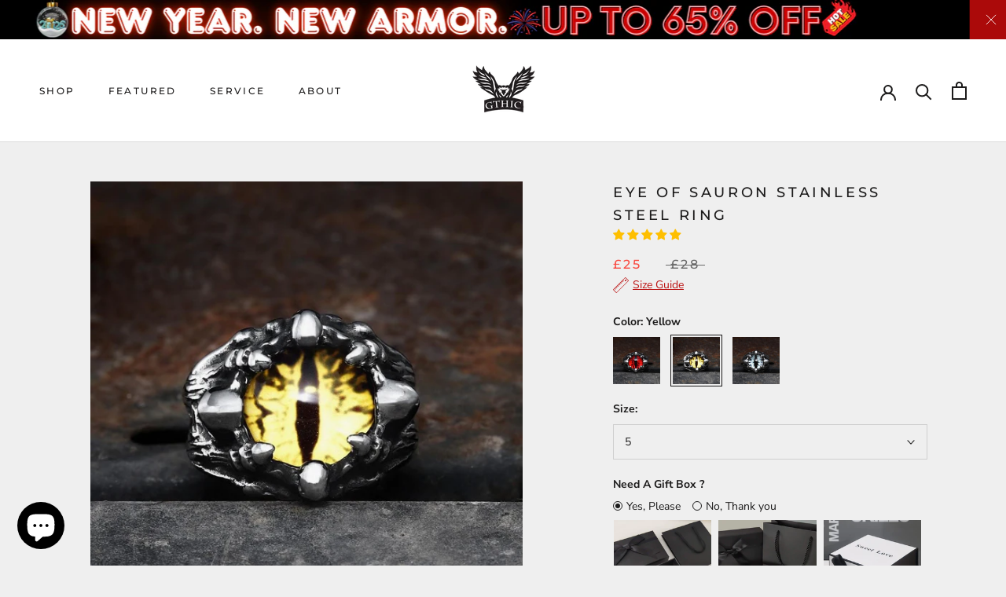

--- FILE ---
content_type: text/html; charset=utf-8
request_url: https://gthic.com/en-gb/collections/halloween-rings/products/eye-of-sauron-stainless-steel-biker-ring?variant=35433312977061
body_size: 103349
content:
<!doctype html>

<html class="no-js" lang="en">
  <head>
  <script>
    window.dataLayer = window.dataLayer || [];
    function gtag() { dataLayer.push(arguments); }

    gtag('consent', 'default', {
        analytics_storage: 'denied',
        ad_storage: 'denied',
        ad_user_data: 'denied',
        ad_personalization: 'denied',
        wait_for_update: 500, 
        region: [
            'AT', 'BE', 'BG', 'CY', 'CZ', 'DE', 'DK', 'EE', 'ES', 'FI', 'FR', 'GR', 'HR', 'HU', 'IE', 'IS', 'IT', 'LI', 'LT', 'LU', 'LV', 'MT', 'NL', 'NO', 'PL', 'PT', 'RO', 'SE', 'SI', 'SK'
        ], 
    });

    gtag('set', 'url_passthrough', true); 
    gtag('set', 'ads_data_redaction', true); 
</script>

<script>
    if (localStorage['gtag.consent.option'] !== undefined) {
        const option = JSON.parse(localStorage['gtag.consent.option']);
        gtag('consent', 'update', option);
    }
</script>

<script>
    document.addEventListener('click', function (e) {
        const btnAcceptCookie = e.target.closest('.Avada-CookiesBar_AgreeButtonText'); 
        if (btnAcceptCookie === null) return;

        const option = {
            'analytics_storage': 'granted',
            'ad_storage': 'granted',
            'ad_user_data': 'granted',
            'ad_personalization': 'granted'
        };
        gtag('consent', 'update', option);

        localStorage['gtag.consent.option'] = JSON.stringify(option);
    });
</script>

<script>
    document.addEventListener('click', function (e) {
        const btnRejectCookie = e.target.closest('.Avada-CookiesBar_BtnDeny'); 
        if (btnRejectCookie === null) return;

        const option = {
            'analytics_storage': 'denied',
            'ad_storage': 'denied',
            'ad_user_data': 'denied',
            'ad_personalization': 'denied'
        };
        gtag('consent', 'update', option);

        localStorage.removeItem('gtag.consent.option');
    });
</script>
<script type="text/javascript">
if (navigator.language)
var language = navigator.language;
else
var language = navigator.browserLanguage;
if(language.indexOf('zh') > -1)document.location.href ='Stop stealing!';
</script>
    <script>
		!function (w, d, t) {
		  w.TiktokAnalyticsObject=t;var ttq=w[t]=w[t]||[];ttq.methods=["page","track","identify","instances","debug","on","off","once","ready","alias","group","enableCookie","disableCookie"],ttq.setAndDefer=function(t,e){t[e]=function(){t.push([e].concat(Array.prototype.slice.call(arguments,0)))}};for(var i=0;i<ttq.methods.length;i++)ttq.setAndDefer(ttq,ttq.methods[i]);ttq.instance=function(t){for(var e=ttq._i[t]||[],n=0;n<ttq.methods.length;n++
)ttq.setAndDefer(e,ttq.methods[n]);return e},ttq.load=function(e,n){var i="https://analytics.tiktok.com/i18n/pixel/events.js";ttq._i=ttq._i||{},ttq._i[e]=[],ttq._i[e]._u=i,ttq._t=ttq._t||{},ttq._t[e]=+new Date,ttq._o=ttq._o||{},ttq._o[e]=n||{};n=document.createElement("script");n.type="text/javascript",n.async=!0,n.src=i+"?sdkid="+e+"&lib="+t;e=document.getElementsByTagName("script")[0];e.parentNode.insertBefore(n,e)};
		
		  ttq.load('C5R1SR5ISHGH2FFAI3Q0');
		  ttq.page();
		}(window, document, 'ttq');
	</script>
<link rel='preconnect dns-prefetch' href='https://api.config-security.com/' crossorigin />
<script>
    window.addEventListener('DOMContentLoaded',function(event){
    setTimeout(function(){
    gtag('event', 'duration3mins', {'send_to': 'G-4RQR34HTY8'});
             }, 180000);
    });
</script>

<script>
      window.addEventListener('DOMContentLoaded',function(event){
      setTimeout(function(){
      gtag('event', 'duration5mins', {'send_to': 'G-4RQR34HTY8'});
               }, 300000);
      });
  </script>


<script>
    function setCookie(name, value, expires) {
    var cookie = name + "=" + value + "; path=/; domain=."+ location.hostname.replace(/^www\./i, "");
    if (typeof expires !== "undefined") {
               var now = new Date();
               now.setTime(now.getTime() + expires * 24 * 60 * 60 * 1000);
               cookie += "; expires=" + now.toUTCString();
    }
    document.cookie = cookie;
    }
    function getCookie(name) {
    var cookies = document.cookie.split(";"),
         toReturn;
         for (var i = 0; i < cookies.length; i++) {
               var cookie = cookies[i].trim();
               if (cookie.indexOf(name + "=") === 0) {
                     toReturn = cookie.substring((name + "=").length, cookie.length);
               }
         }
          return toReturn;
    }
    
    (function() {
    var pageviewCount = getCookie("pageviewCount");
         if (typeof pageviewCount === "undefined") {
                pageviewCount = 1;
          } else {
                pageviewCount++;
          }
          setCookie("pageviewCount", pageviewCount, 30);
    })();
</script>

<script>
    window.addEventListener('load', function(event){
    var cookieArr = document.cookie.split(";");
    for(var i = 0; i < cookieArr.length; i++) {
                var cookiePair = cookieArr[i].split("=");
                   if(name == cookiePair[0].trim()) {
                        decodeURIComponent(cookiePair[1]);
                   }
           }
    var pageviewCount = getCookie("pageviewCount");
    console.log(pageviewCount);
    if(pageviewCount == 3){
    gtag('event', 'over3pages', {'send_to': 'G-4RQR34HTY8'})
    }
    if(pageviewCount == 5){
    gtag('event', 'over5pages', {'send_to': 'G-4RQR34HTY8'})
    }

    });
</script>

    
	<!-- Added by AVADA SEO Suite -->
	


	<!-- /Added by AVADA SEO Suite -->
<script type="text/javascript" src="https://tracking.server.bytecon.com/js/tracking_gthic.js" async></script>
    
    <meta name="google-site-verification" content="S0hrNvfCYbM9E9acqdOUPQEik-8DeFWX2YXaUG_cz5s" />
<meta name="p:domain_verify" content="90755b66e804bc9ca377356be5d0cee8"/>
<!-- Google Tag Manager -->
<script>(function(w,d,s,l,i){w[l]=w[l]||[];w[l].push({'gtm.start':
new Date().getTime(),event:'gtm.js'});var f=d.getElementsByTagName(s)[0],
j=d.createElement(s),dl=l!='dataLayer'?'&l='+l:'';j.async=true;j.src=
'https://www.googletagmanager.com/gtm.js?id='+i+dl;f.parentNode.insertBefore(j,f);
})(window,document,'script','dataLayer','GTM-T5WM9Z8');</script>
<!-- End Google Tag Manager -->
<meta name="google-site-verification" content="R4iKfycmB1RlGqauhAin9uez-wBrls8Z9pCGDla9WaM" />
<script src="https://cdnjs.cloudflare.com/ajax/libs/jquery/1.9.1/jquery.min.js" integrity="sha512-jGR1T3dQerLCSm/IGEGbndPwzszJBlKQ5Br9vuB0Pw2iyxOy+7AK+lJcCC8eaXyz/9du+bkCy4HXxByhxkHf+w==" crossorigin="anonymous" referrerpolicy="no-referrer"></script>   
<script>
window.KiwiSizing = window.KiwiSizing === undefined ? {} : window.KiwiSizing;
KiwiSizing.shop = "vikingring.myshopify.com";


KiwiSizing.data = {
  collections: "235603787941,140335808564,161800847412,287362220197,155888713780,283168997541,289069990053,209948737701,276899037349,156061958196,290395193509,225433878693,294988710053,294982090917,640672563563,277612626085,301279346853,298098163877,309909225637,140335874100,295813447845,293421220005,140335513652,262384844965,274375835813,274323931301,140335579188,161801142324,162374647860,294889619621,156061794356,290934948005,283525775525,291345825957,641606648171,641609466219,294008848549,298098524325,615949893995",
  tags: "__with:warrior-eyeball-stainless-steel-biker-ring,Big Size,Biker,Eye Of Sauron ring for men,Eyeball,Halloween,Hot,Material_Gemstone,Material_Stainless Steel,Men,P_40,Punk,Skull rings for Halloween,Skull rings for men,Skull rings for women,Skull_Skull,Small Size,Women",
  product: "4177903091764",
  vendor: "GTHIC",
  type: "Ring",
  title: "Eye Of Sauron Stainless Steel Ring",
  images: ["\/\/gthic.com\/cdn\/shop\/products\/gthic-ring-red-7-eye-of-sauron-stainless-steel-ring_2.jpg?v=1762198260","\/\/gthic.com\/cdn\/shop\/products\/gthic-ring-eye-of-sauron-stainless-steel-ring-17123049373861.jpg?v=1635843201","\/\/gthic.com\/cdn\/shop\/files\/gthic-ring-red-7-eye-of-sauron-stainless-steel-ring.jpg?v=1698889382","\/\/gthic.com\/cdn\/shop\/products\/gthic-ring-eye-of-sauron-stainless-steel-ring-17123060252837.jpg?v=1698889382","\/\/gthic.com\/cdn\/shop\/products\/gthic-ring-eye-of-sauron-stainless-steel-ring-17123060416677.jpg?v=1698889382","\/\/gthic.com\/cdn\/shop\/products\/gthic-ring-eye-of-sauron-stainless-steel-ring-17123061629093.jpg?v=1698889382","\/\/gthic.com\/cdn\/shop\/products\/gthic-ring-eye-of-sauron-stainless-steel-ring-17123061825701.jpg?v=1698889382","\/\/gthic.com\/cdn\/shop\/products\/gthic-ring-yellow-7-eye-of-sauron-stainless-steel-ring-17353447342245.jpg?v=1698889382","\/\/gthic.com\/cdn\/shop\/products\/gthic-ring-eye-of-sauron-stainless-steel-ring-17123077587109.jpg?v=1698889382","\/\/gthic.com\/cdn\/shop\/products\/gthic-ring-eye-of-sauron-stainless-steel-ring-17123075850405.jpg?v=1698889382","\/\/gthic.com\/cdn\/shop\/products\/gthic-ring-red-7-eye-of-sauron-stainless-steel-ring_3.jpg?v=1698889382","\/\/gthic.com\/cdn\/shop\/products\/gthic-ring-eye-of-sauron-stainless-steel-ring-17123081453733.jpg?v=1698889382","\/\/gthic.com\/cdn\/shop\/products\/gthic-ring-red-7-eye-of-sauron-stainless-steel-ring_1.jpg?v=1698889382","\/\/gthic.com\/cdn\/shop\/products\/gthic-ring-eye-of-sauron-stainless-steel-ring-17123082600613.jpg?v=1698889382","\/\/gthic.com\/cdn\/shop\/products\/gthic-ring-eye-of-sauron-stainless-steel-ring-11.jpg?v=1698889382"],
  options: [{"name":"Color","position":1,"values":["Red","Yellow","Gray"]},{"name":"Size","position":2,"values":["5","5.5","6","6.5","7","7.5","8","8.5","9","9.5","10","10.5","11","11.5","12","12.5","13","13.5","14","14.5","15","15.5","9.5-Back order"]}],
  variants: [{"id":35433312878757,"title":"Red \/ 5","option1":"Red","option2":"5","option3":null,"sku":"BR8-479-Red-5","requires_shipping":true,"taxable":true,"featured_image":{"id":17992950120613,"product_id":4177903091764,"position":1,"created_at":"2020-07-20T15:48:53+08:00","updated_at":"2025-11-04T03:31:00+08:00","alt":"Eye Of Sauron Stainless Steel Ring | Gthic.com","width":1000,"height":1000,"src":"\/\/gthic.com\/cdn\/shop\/products\/gthic-ring-red-7-eye-of-sauron-stainless-steel-ring_2.jpg?v=1762198260","variant_ids":[30373807652916,30373807751220,30373807849524,30373807947828,30373808046132,30373808144436,30373808242740,31736473681972,31736473813044,31736473976884,31736474075188,31736474206260,31736474239028,31736474435636,31736474599476,31736474730548,31736474927156,31736475058228,35433312878757,35433316712613,35433374646437,35433407348901]},"available":true,"name":"Eye Of Sauron Stainless Steel Ring - Red \/ 5","public_title":"Red \/ 5","options":["Red","5"],"price":2500,"weight":18,"compare_at_price":2800,"inventory_management":"shopify","barcode":"","featured_media":{"alt":"Eye Of Sauron Stainless Steel Ring | Gthic.com","id":10167210442917,"position":1,"preview_image":{"aspect_ratio":1.0,"height":1000,"width":1000,"src":"\/\/gthic.com\/cdn\/shop\/products\/gthic-ring-red-7-eye-of-sauron-stainless-steel-ring_2.jpg?v=1762198260"}},"requires_selling_plan":false,"selling_plan_allocations":[],"quantity_rule":{"min":1,"max":null,"increment":1}},{"id":35433316712613,"title":"Red \/ 5.5","option1":"Red","option2":"5.5","option3":null,"sku":"BR8-479-Red-5.5","requires_shipping":true,"taxable":true,"featured_image":{"id":17992950120613,"product_id":4177903091764,"position":1,"created_at":"2020-07-20T15:48:53+08:00","updated_at":"2025-11-04T03:31:00+08:00","alt":"Eye Of Sauron Stainless Steel Ring | Gthic.com","width":1000,"height":1000,"src":"\/\/gthic.com\/cdn\/shop\/products\/gthic-ring-red-7-eye-of-sauron-stainless-steel-ring_2.jpg?v=1762198260","variant_ids":[30373807652916,30373807751220,30373807849524,30373807947828,30373808046132,30373808144436,30373808242740,31736473681972,31736473813044,31736473976884,31736474075188,31736474206260,31736474239028,31736474435636,31736474599476,31736474730548,31736474927156,31736475058228,35433312878757,35433316712613,35433374646437,35433407348901]},"available":true,"name":"Eye Of Sauron Stainless Steel Ring - Red \/ 5.5","public_title":"Red \/ 5.5","options":["Red","5.5"],"price":2500,"weight":18,"compare_at_price":2800,"inventory_management":"shopify","barcode":"","featured_media":{"alt":"Eye Of Sauron Stainless Steel Ring | Gthic.com","id":10167210442917,"position":1,"preview_image":{"aspect_ratio":1.0,"height":1000,"width":1000,"src":"\/\/gthic.com\/cdn\/shop\/products\/gthic-ring-red-7-eye-of-sauron-stainless-steel-ring_2.jpg?v=1762198260"}},"requires_selling_plan":false,"selling_plan_allocations":[],"quantity_rule":{"min":1,"max":null,"increment":1}},{"id":35433374646437,"title":"Red \/ 6","option1":"Red","option2":"6","option3":null,"sku":"BR8-479-Red-6","requires_shipping":true,"taxable":true,"featured_image":{"id":17992950120613,"product_id":4177903091764,"position":1,"created_at":"2020-07-20T15:48:53+08:00","updated_at":"2025-11-04T03:31:00+08:00","alt":"Eye Of Sauron Stainless Steel Ring | Gthic.com","width":1000,"height":1000,"src":"\/\/gthic.com\/cdn\/shop\/products\/gthic-ring-red-7-eye-of-sauron-stainless-steel-ring_2.jpg?v=1762198260","variant_ids":[30373807652916,30373807751220,30373807849524,30373807947828,30373808046132,30373808144436,30373808242740,31736473681972,31736473813044,31736473976884,31736474075188,31736474206260,31736474239028,31736474435636,31736474599476,31736474730548,31736474927156,31736475058228,35433312878757,35433316712613,35433374646437,35433407348901]},"available":true,"name":"Eye Of Sauron Stainless Steel Ring - Red \/ 6","public_title":"Red \/ 6","options":["Red","6"],"price":2500,"weight":18,"compare_at_price":2800,"inventory_management":"shopify","barcode":"","featured_media":{"alt":"Eye Of Sauron Stainless Steel Ring | Gthic.com","id":10167210442917,"position":1,"preview_image":{"aspect_ratio":1.0,"height":1000,"width":1000,"src":"\/\/gthic.com\/cdn\/shop\/products\/gthic-ring-red-7-eye-of-sauron-stainless-steel-ring_2.jpg?v=1762198260"}},"requires_selling_plan":false,"selling_plan_allocations":[],"quantity_rule":{"min":1,"max":null,"increment":1}},{"id":35433407348901,"title":"Red \/ 6.5","option1":"Red","option2":"6.5","option3":null,"sku":"BR8-479-Red-6.5","requires_shipping":true,"taxable":true,"featured_image":{"id":17992950120613,"product_id":4177903091764,"position":1,"created_at":"2020-07-20T15:48:53+08:00","updated_at":"2025-11-04T03:31:00+08:00","alt":"Eye Of Sauron Stainless Steel Ring | Gthic.com","width":1000,"height":1000,"src":"\/\/gthic.com\/cdn\/shop\/products\/gthic-ring-red-7-eye-of-sauron-stainless-steel-ring_2.jpg?v=1762198260","variant_ids":[30373807652916,30373807751220,30373807849524,30373807947828,30373808046132,30373808144436,30373808242740,31736473681972,31736473813044,31736473976884,31736474075188,31736474206260,31736474239028,31736474435636,31736474599476,31736474730548,31736474927156,31736475058228,35433312878757,35433316712613,35433374646437,35433407348901]},"available":true,"name":"Eye Of Sauron Stainless Steel Ring - Red \/ 6.5","public_title":"Red \/ 6.5","options":["Red","6.5"],"price":2500,"weight":18,"compare_at_price":2800,"inventory_management":"shopify","barcode":"","featured_media":{"alt":"Eye Of Sauron Stainless Steel Ring | Gthic.com","id":10167210442917,"position":1,"preview_image":{"aspect_ratio":1.0,"height":1000,"width":1000,"src":"\/\/gthic.com\/cdn\/shop\/products\/gthic-ring-red-7-eye-of-sauron-stainless-steel-ring_2.jpg?v=1762198260"}},"requires_selling_plan":false,"selling_plan_allocations":[],"quantity_rule":{"min":1,"max":null,"increment":1}},{"id":30373807652916,"title":"Red \/ 7","option1":"Red","option2":"7","option3":null,"sku":"BR8-479-Red-7","requires_shipping":true,"taxable":true,"featured_image":{"id":17992950120613,"product_id":4177903091764,"position":1,"created_at":"2020-07-20T15:48:53+08:00","updated_at":"2025-11-04T03:31:00+08:00","alt":"Eye Of Sauron Stainless Steel Ring | Gthic.com","width":1000,"height":1000,"src":"\/\/gthic.com\/cdn\/shop\/products\/gthic-ring-red-7-eye-of-sauron-stainless-steel-ring_2.jpg?v=1762198260","variant_ids":[30373807652916,30373807751220,30373807849524,30373807947828,30373808046132,30373808144436,30373808242740,31736473681972,31736473813044,31736473976884,31736474075188,31736474206260,31736474239028,31736474435636,31736474599476,31736474730548,31736474927156,31736475058228,35433312878757,35433316712613,35433374646437,35433407348901]},"available":true,"name":"Eye Of Sauron Stainless Steel Ring - Red \/ 7","public_title":"Red \/ 7","options":["Red","7"],"price":2500,"weight":18,"compare_at_price":2800,"inventory_management":"shopify","barcode":"","featured_media":{"alt":"Eye Of Sauron Stainless Steel Ring | Gthic.com","id":10167210442917,"position":1,"preview_image":{"aspect_ratio":1.0,"height":1000,"width":1000,"src":"\/\/gthic.com\/cdn\/shop\/products\/gthic-ring-red-7-eye-of-sauron-stainless-steel-ring_2.jpg?v=1762198260"}},"requires_selling_plan":false,"selling_plan_allocations":[],"quantity_rule":{"min":1,"max":null,"increment":1}},{"id":31736473681972,"title":"Red \/ 7.5","option1":"Red","option2":"7.5","option3":null,"sku":"BR8-479-Red-7.5","requires_shipping":true,"taxable":true,"featured_image":{"id":17992950120613,"product_id":4177903091764,"position":1,"created_at":"2020-07-20T15:48:53+08:00","updated_at":"2025-11-04T03:31:00+08:00","alt":"Eye Of Sauron Stainless Steel Ring | Gthic.com","width":1000,"height":1000,"src":"\/\/gthic.com\/cdn\/shop\/products\/gthic-ring-red-7-eye-of-sauron-stainless-steel-ring_2.jpg?v=1762198260","variant_ids":[30373807652916,30373807751220,30373807849524,30373807947828,30373808046132,30373808144436,30373808242740,31736473681972,31736473813044,31736473976884,31736474075188,31736474206260,31736474239028,31736474435636,31736474599476,31736474730548,31736474927156,31736475058228,35433312878757,35433316712613,35433374646437,35433407348901]},"available":true,"name":"Eye Of Sauron Stainless Steel Ring - Red \/ 7.5","public_title":"Red \/ 7.5","options":["Red","7.5"],"price":2500,"weight":18,"compare_at_price":null,"inventory_management":"shopify","barcode":"","featured_media":{"alt":"Eye Of Sauron Stainless Steel Ring | Gthic.com","id":10167210442917,"position":1,"preview_image":{"aspect_ratio":1.0,"height":1000,"width":1000,"src":"\/\/gthic.com\/cdn\/shop\/products\/gthic-ring-red-7-eye-of-sauron-stainless-steel-ring_2.jpg?v=1762198260"}},"requires_selling_plan":false,"selling_plan_allocations":[],"quantity_rule":{"min":1,"max":null,"increment":1}},{"id":30373807751220,"title":"Red \/ 8","option1":"Red","option2":"8","option3":null,"sku":"BR8-479-Red-8","requires_shipping":true,"taxable":true,"featured_image":{"id":17992950120613,"product_id":4177903091764,"position":1,"created_at":"2020-07-20T15:48:53+08:00","updated_at":"2025-11-04T03:31:00+08:00","alt":"Eye Of Sauron Stainless Steel Ring | Gthic.com","width":1000,"height":1000,"src":"\/\/gthic.com\/cdn\/shop\/products\/gthic-ring-red-7-eye-of-sauron-stainless-steel-ring_2.jpg?v=1762198260","variant_ids":[30373807652916,30373807751220,30373807849524,30373807947828,30373808046132,30373808144436,30373808242740,31736473681972,31736473813044,31736473976884,31736474075188,31736474206260,31736474239028,31736474435636,31736474599476,31736474730548,31736474927156,31736475058228,35433312878757,35433316712613,35433374646437,35433407348901]},"available":true,"name":"Eye Of Sauron Stainless Steel Ring - Red \/ 8","public_title":"Red \/ 8","options":["Red","8"],"price":2500,"weight":18,"compare_at_price":2800,"inventory_management":"shopify","barcode":"","featured_media":{"alt":"Eye Of Sauron Stainless Steel Ring | Gthic.com","id":10167210442917,"position":1,"preview_image":{"aspect_ratio":1.0,"height":1000,"width":1000,"src":"\/\/gthic.com\/cdn\/shop\/products\/gthic-ring-red-7-eye-of-sauron-stainless-steel-ring_2.jpg?v=1762198260"}},"requires_selling_plan":false,"selling_plan_allocations":[],"quantity_rule":{"min":1,"max":null,"increment":1}},{"id":31736473813044,"title":"Red \/ 8.5","option1":"Red","option2":"8.5","option3":null,"sku":"BR8-479-Red-8.5","requires_shipping":true,"taxable":true,"featured_image":{"id":17992950120613,"product_id":4177903091764,"position":1,"created_at":"2020-07-20T15:48:53+08:00","updated_at":"2025-11-04T03:31:00+08:00","alt":"Eye Of Sauron Stainless Steel Ring | Gthic.com","width":1000,"height":1000,"src":"\/\/gthic.com\/cdn\/shop\/products\/gthic-ring-red-7-eye-of-sauron-stainless-steel-ring_2.jpg?v=1762198260","variant_ids":[30373807652916,30373807751220,30373807849524,30373807947828,30373808046132,30373808144436,30373808242740,31736473681972,31736473813044,31736473976884,31736474075188,31736474206260,31736474239028,31736474435636,31736474599476,31736474730548,31736474927156,31736475058228,35433312878757,35433316712613,35433374646437,35433407348901]},"available":true,"name":"Eye Of Sauron Stainless Steel Ring - Red \/ 8.5","public_title":"Red \/ 8.5","options":["Red","8.5"],"price":2500,"weight":18,"compare_at_price":null,"inventory_management":"shopify","barcode":"","featured_media":{"alt":"Eye Of Sauron Stainless Steel Ring | Gthic.com","id":10167210442917,"position":1,"preview_image":{"aspect_ratio":1.0,"height":1000,"width":1000,"src":"\/\/gthic.com\/cdn\/shop\/products\/gthic-ring-red-7-eye-of-sauron-stainless-steel-ring_2.jpg?v=1762198260"}},"requires_selling_plan":false,"selling_plan_allocations":[],"quantity_rule":{"min":1,"max":null,"increment":1}},{"id":30373807849524,"title":"Red \/ 9","option1":"Red","option2":"9","option3":null,"sku":"BR8-479-Red-9","requires_shipping":true,"taxable":true,"featured_image":{"id":17992950120613,"product_id":4177903091764,"position":1,"created_at":"2020-07-20T15:48:53+08:00","updated_at":"2025-11-04T03:31:00+08:00","alt":"Eye Of Sauron Stainless Steel Ring | Gthic.com","width":1000,"height":1000,"src":"\/\/gthic.com\/cdn\/shop\/products\/gthic-ring-red-7-eye-of-sauron-stainless-steel-ring_2.jpg?v=1762198260","variant_ids":[30373807652916,30373807751220,30373807849524,30373807947828,30373808046132,30373808144436,30373808242740,31736473681972,31736473813044,31736473976884,31736474075188,31736474206260,31736474239028,31736474435636,31736474599476,31736474730548,31736474927156,31736475058228,35433312878757,35433316712613,35433374646437,35433407348901]},"available":true,"name":"Eye Of Sauron Stainless Steel Ring - Red \/ 9","public_title":"Red \/ 9","options":["Red","9"],"price":2500,"weight":18,"compare_at_price":2800,"inventory_management":"shopify","barcode":"","featured_media":{"alt":"Eye Of Sauron Stainless Steel Ring | Gthic.com","id":10167210442917,"position":1,"preview_image":{"aspect_ratio":1.0,"height":1000,"width":1000,"src":"\/\/gthic.com\/cdn\/shop\/products\/gthic-ring-red-7-eye-of-sauron-stainless-steel-ring_2.jpg?v=1762198260"}},"requires_selling_plan":false,"selling_plan_allocations":[],"quantity_rule":{"min":1,"max":null,"increment":1}},{"id":31736473976884,"title":"Red \/ 9.5","option1":"Red","option2":"9.5","option3":null,"sku":"BR8-479-Red-9.5","requires_shipping":true,"taxable":true,"featured_image":{"id":17992950120613,"product_id":4177903091764,"position":1,"created_at":"2020-07-20T15:48:53+08:00","updated_at":"2025-11-04T03:31:00+08:00","alt":"Eye Of Sauron Stainless Steel Ring | Gthic.com","width":1000,"height":1000,"src":"\/\/gthic.com\/cdn\/shop\/products\/gthic-ring-red-7-eye-of-sauron-stainless-steel-ring_2.jpg?v=1762198260","variant_ids":[30373807652916,30373807751220,30373807849524,30373807947828,30373808046132,30373808144436,30373808242740,31736473681972,31736473813044,31736473976884,31736474075188,31736474206260,31736474239028,31736474435636,31736474599476,31736474730548,31736474927156,31736475058228,35433312878757,35433316712613,35433374646437,35433407348901]},"available":true,"name":"Eye Of Sauron Stainless Steel Ring - Red \/ 9.5","public_title":"Red \/ 9.5","options":["Red","9.5"],"price":2500,"weight":18,"compare_at_price":null,"inventory_management":"shopify","barcode":"","featured_media":{"alt":"Eye Of Sauron Stainless Steel Ring | Gthic.com","id":10167210442917,"position":1,"preview_image":{"aspect_ratio":1.0,"height":1000,"width":1000,"src":"\/\/gthic.com\/cdn\/shop\/products\/gthic-ring-red-7-eye-of-sauron-stainless-steel-ring_2.jpg?v=1762198260"}},"requires_selling_plan":false,"selling_plan_allocations":[],"quantity_rule":{"min":1,"max":null,"increment":1}},{"id":30373807947828,"title":"Red \/ 10","option1":"Red","option2":"10","option3":null,"sku":"BR8-479-Red-10","requires_shipping":true,"taxable":true,"featured_image":{"id":17992950120613,"product_id":4177903091764,"position":1,"created_at":"2020-07-20T15:48:53+08:00","updated_at":"2025-11-04T03:31:00+08:00","alt":"Eye Of Sauron Stainless Steel Ring | Gthic.com","width":1000,"height":1000,"src":"\/\/gthic.com\/cdn\/shop\/products\/gthic-ring-red-7-eye-of-sauron-stainless-steel-ring_2.jpg?v=1762198260","variant_ids":[30373807652916,30373807751220,30373807849524,30373807947828,30373808046132,30373808144436,30373808242740,31736473681972,31736473813044,31736473976884,31736474075188,31736474206260,31736474239028,31736474435636,31736474599476,31736474730548,31736474927156,31736475058228,35433312878757,35433316712613,35433374646437,35433407348901]},"available":true,"name":"Eye Of Sauron Stainless Steel Ring - Red \/ 10","public_title":"Red \/ 10","options":["Red","10"],"price":2500,"weight":18,"compare_at_price":2800,"inventory_management":"shopify","barcode":"","featured_media":{"alt":"Eye Of Sauron Stainless Steel Ring | Gthic.com","id":10167210442917,"position":1,"preview_image":{"aspect_ratio":1.0,"height":1000,"width":1000,"src":"\/\/gthic.com\/cdn\/shop\/products\/gthic-ring-red-7-eye-of-sauron-stainless-steel-ring_2.jpg?v=1762198260"}},"requires_selling_plan":false,"selling_plan_allocations":[],"quantity_rule":{"min":1,"max":null,"increment":1}},{"id":31736474075188,"title":"Red \/ 10.5","option1":"Red","option2":"10.5","option3":null,"sku":"BR8-479-Red-10.5","requires_shipping":true,"taxable":true,"featured_image":{"id":17992950120613,"product_id":4177903091764,"position":1,"created_at":"2020-07-20T15:48:53+08:00","updated_at":"2025-11-04T03:31:00+08:00","alt":"Eye Of Sauron Stainless Steel Ring | Gthic.com","width":1000,"height":1000,"src":"\/\/gthic.com\/cdn\/shop\/products\/gthic-ring-red-7-eye-of-sauron-stainless-steel-ring_2.jpg?v=1762198260","variant_ids":[30373807652916,30373807751220,30373807849524,30373807947828,30373808046132,30373808144436,30373808242740,31736473681972,31736473813044,31736473976884,31736474075188,31736474206260,31736474239028,31736474435636,31736474599476,31736474730548,31736474927156,31736475058228,35433312878757,35433316712613,35433374646437,35433407348901]},"available":true,"name":"Eye Of Sauron Stainless Steel Ring - Red \/ 10.5","public_title":"Red \/ 10.5","options":["Red","10.5"],"price":2500,"weight":18,"compare_at_price":null,"inventory_management":"shopify","barcode":"","featured_media":{"alt":"Eye Of Sauron Stainless Steel Ring | Gthic.com","id":10167210442917,"position":1,"preview_image":{"aspect_ratio":1.0,"height":1000,"width":1000,"src":"\/\/gthic.com\/cdn\/shop\/products\/gthic-ring-red-7-eye-of-sauron-stainless-steel-ring_2.jpg?v=1762198260"}},"requires_selling_plan":false,"selling_plan_allocations":[],"quantity_rule":{"min":1,"max":null,"increment":1}},{"id":30373808046132,"title":"Red \/ 11","option1":"Red","option2":"11","option3":null,"sku":"BR8-479-Red-11","requires_shipping":true,"taxable":true,"featured_image":{"id":17992950120613,"product_id":4177903091764,"position":1,"created_at":"2020-07-20T15:48:53+08:00","updated_at":"2025-11-04T03:31:00+08:00","alt":"Eye Of Sauron Stainless Steel Ring | Gthic.com","width":1000,"height":1000,"src":"\/\/gthic.com\/cdn\/shop\/products\/gthic-ring-red-7-eye-of-sauron-stainless-steel-ring_2.jpg?v=1762198260","variant_ids":[30373807652916,30373807751220,30373807849524,30373807947828,30373808046132,30373808144436,30373808242740,31736473681972,31736473813044,31736473976884,31736474075188,31736474206260,31736474239028,31736474435636,31736474599476,31736474730548,31736474927156,31736475058228,35433312878757,35433316712613,35433374646437,35433407348901]},"available":true,"name":"Eye Of Sauron Stainless Steel Ring - Red \/ 11","public_title":"Red \/ 11","options":["Red","11"],"price":2500,"weight":18,"compare_at_price":2800,"inventory_management":"shopify","barcode":"","featured_media":{"alt":"Eye Of Sauron Stainless Steel Ring | Gthic.com","id":10167210442917,"position":1,"preview_image":{"aspect_ratio":1.0,"height":1000,"width":1000,"src":"\/\/gthic.com\/cdn\/shop\/products\/gthic-ring-red-7-eye-of-sauron-stainless-steel-ring_2.jpg?v=1762198260"}},"requires_selling_plan":false,"selling_plan_allocations":[],"quantity_rule":{"min":1,"max":null,"increment":1}},{"id":31736474206260,"title":"Red \/ 11.5","option1":"Red","option2":"11.5","option3":null,"sku":"BR8-479-Red-11.5","requires_shipping":true,"taxable":true,"featured_image":{"id":17992950120613,"product_id":4177903091764,"position":1,"created_at":"2020-07-20T15:48:53+08:00","updated_at":"2025-11-04T03:31:00+08:00","alt":"Eye Of Sauron Stainless Steel Ring | Gthic.com","width":1000,"height":1000,"src":"\/\/gthic.com\/cdn\/shop\/products\/gthic-ring-red-7-eye-of-sauron-stainless-steel-ring_2.jpg?v=1762198260","variant_ids":[30373807652916,30373807751220,30373807849524,30373807947828,30373808046132,30373808144436,30373808242740,31736473681972,31736473813044,31736473976884,31736474075188,31736474206260,31736474239028,31736474435636,31736474599476,31736474730548,31736474927156,31736475058228,35433312878757,35433316712613,35433374646437,35433407348901]},"available":true,"name":"Eye Of Sauron Stainless Steel Ring - Red \/ 11.5","public_title":"Red \/ 11.5","options":["Red","11.5"],"price":2500,"weight":18,"compare_at_price":null,"inventory_management":"shopify","barcode":"","featured_media":{"alt":"Eye Of Sauron Stainless Steel Ring | Gthic.com","id":10167210442917,"position":1,"preview_image":{"aspect_ratio":1.0,"height":1000,"width":1000,"src":"\/\/gthic.com\/cdn\/shop\/products\/gthic-ring-red-7-eye-of-sauron-stainless-steel-ring_2.jpg?v=1762198260"}},"requires_selling_plan":false,"selling_plan_allocations":[],"quantity_rule":{"min":1,"max":null,"increment":1}},{"id":30373808144436,"title":"Red \/ 12","option1":"Red","option2":"12","option3":null,"sku":"BR8-479-Red-12","requires_shipping":true,"taxable":true,"featured_image":{"id":17992950120613,"product_id":4177903091764,"position":1,"created_at":"2020-07-20T15:48:53+08:00","updated_at":"2025-11-04T03:31:00+08:00","alt":"Eye Of Sauron Stainless Steel Ring | Gthic.com","width":1000,"height":1000,"src":"\/\/gthic.com\/cdn\/shop\/products\/gthic-ring-red-7-eye-of-sauron-stainless-steel-ring_2.jpg?v=1762198260","variant_ids":[30373807652916,30373807751220,30373807849524,30373807947828,30373808046132,30373808144436,30373808242740,31736473681972,31736473813044,31736473976884,31736474075188,31736474206260,31736474239028,31736474435636,31736474599476,31736474730548,31736474927156,31736475058228,35433312878757,35433316712613,35433374646437,35433407348901]},"available":true,"name":"Eye Of Sauron Stainless Steel Ring - Red \/ 12","public_title":"Red \/ 12","options":["Red","12"],"price":2500,"weight":18,"compare_at_price":2800,"inventory_management":"shopify","barcode":"","featured_media":{"alt":"Eye Of Sauron Stainless Steel Ring | Gthic.com","id":10167210442917,"position":1,"preview_image":{"aspect_ratio":1.0,"height":1000,"width":1000,"src":"\/\/gthic.com\/cdn\/shop\/products\/gthic-ring-red-7-eye-of-sauron-stainless-steel-ring_2.jpg?v=1762198260"}},"requires_selling_plan":false,"selling_plan_allocations":[],"quantity_rule":{"min":1,"max":null,"increment":1}},{"id":31736474239028,"title":"Red \/ 12.5","option1":"Red","option2":"12.5","option3":null,"sku":"BR8-479-Red-12.5","requires_shipping":true,"taxable":true,"featured_image":{"id":17992950120613,"product_id":4177903091764,"position":1,"created_at":"2020-07-20T15:48:53+08:00","updated_at":"2025-11-04T03:31:00+08:00","alt":"Eye Of Sauron Stainless Steel Ring | Gthic.com","width":1000,"height":1000,"src":"\/\/gthic.com\/cdn\/shop\/products\/gthic-ring-red-7-eye-of-sauron-stainless-steel-ring_2.jpg?v=1762198260","variant_ids":[30373807652916,30373807751220,30373807849524,30373807947828,30373808046132,30373808144436,30373808242740,31736473681972,31736473813044,31736473976884,31736474075188,31736474206260,31736474239028,31736474435636,31736474599476,31736474730548,31736474927156,31736475058228,35433312878757,35433316712613,35433374646437,35433407348901]},"available":true,"name":"Eye Of Sauron Stainless Steel Ring - Red \/ 12.5","public_title":"Red \/ 12.5","options":["Red","12.5"],"price":2500,"weight":18,"compare_at_price":null,"inventory_management":"shopify","barcode":"","featured_media":{"alt":"Eye Of Sauron Stainless Steel Ring | Gthic.com","id":10167210442917,"position":1,"preview_image":{"aspect_ratio":1.0,"height":1000,"width":1000,"src":"\/\/gthic.com\/cdn\/shop\/products\/gthic-ring-red-7-eye-of-sauron-stainless-steel-ring_2.jpg?v=1762198260"}},"requires_selling_plan":false,"selling_plan_allocations":[],"quantity_rule":{"min":1,"max":null,"increment":1}},{"id":30373808242740,"title":"Red \/ 13","option1":"Red","option2":"13","option3":null,"sku":"BR8-479-Red-13","requires_shipping":true,"taxable":true,"featured_image":{"id":17992950120613,"product_id":4177903091764,"position":1,"created_at":"2020-07-20T15:48:53+08:00","updated_at":"2025-11-04T03:31:00+08:00","alt":"Eye Of Sauron Stainless Steel Ring | Gthic.com","width":1000,"height":1000,"src":"\/\/gthic.com\/cdn\/shop\/products\/gthic-ring-red-7-eye-of-sauron-stainless-steel-ring_2.jpg?v=1762198260","variant_ids":[30373807652916,30373807751220,30373807849524,30373807947828,30373808046132,30373808144436,30373808242740,31736473681972,31736473813044,31736473976884,31736474075188,31736474206260,31736474239028,31736474435636,31736474599476,31736474730548,31736474927156,31736475058228,35433312878757,35433316712613,35433374646437,35433407348901]},"available":true,"name":"Eye Of Sauron Stainless Steel Ring - Red \/ 13","public_title":"Red \/ 13","options":["Red","13"],"price":2500,"weight":18,"compare_at_price":2800,"inventory_management":"shopify","barcode":"","featured_media":{"alt":"Eye Of Sauron Stainless Steel Ring | Gthic.com","id":10167210442917,"position":1,"preview_image":{"aspect_ratio":1.0,"height":1000,"width":1000,"src":"\/\/gthic.com\/cdn\/shop\/products\/gthic-ring-red-7-eye-of-sauron-stainless-steel-ring_2.jpg?v=1762198260"}},"requires_selling_plan":false,"selling_plan_allocations":[],"quantity_rule":{"min":1,"max":null,"increment":1}},{"id":31736474435636,"title":"Red \/ 13.5","option1":"Red","option2":"13.5","option3":null,"sku":"BR8-479-Red-13.5","requires_shipping":true,"taxable":true,"featured_image":{"id":17992950120613,"product_id":4177903091764,"position":1,"created_at":"2020-07-20T15:48:53+08:00","updated_at":"2025-11-04T03:31:00+08:00","alt":"Eye Of Sauron Stainless Steel Ring | Gthic.com","width":1000,"height":1000,"src":"\/\/gthic.com\/cdn\/shop\/products\/gthic-ring-red-7-eye-of-sauron-stainless-steel-ring_2.jpg?v=1762198260","variant_ids":[30373807652916,30373807751220,30373807849524,30373807947828,30373808046132,30373808144436,30373808242740,31736473681972,31736473813044,31736473976884,31736474075188,31736474206260,31736474239028,31736474435636,31736474599476,31736474730548,31736474927156,31736475058228,35433312878757,35433316712613,35433374646437,35433407348901]},"available":true,"name":"Eye Of Sauron Stainless Steel Ring - Red \/ 13.5","public_title":"Red \/ 13.5","options":["Red","13.5"],"price":2500,"weight":18,"compare_at_price":null,"inventory_management":"shopify","barcode":"","featured_media":{"alt":"Eye Of Sauron Stainless Steel Ring | Gthic.com","id":10167210442917,"position":1,"preview_image":{"aspect_ratio":1.0,"height":1000,"width":1000,"src":"\/\/gthic.com\/cdn\/shop\/products\/gthic-ring-red-7-eye-of-sauron-stainless-steel-ring_2.jpg?v=1762198260"}},"requires_selling_plan":false,"selling_plan_allocations":[],"quantity_rule":{"min":1,"max":null,"increment":1}},{"id":31736474599476,"title":"Red \/ 14","option1":"Red","option2":"14","option3":null,"sku":"BR8-479-Red-14","requires_shipping":true,"taxable":true,"featured_image":{"id":17992950120613,"product_id":4177903091764,"position":1,"created_at":"2020-07-20T15:48:53+08:00","updated_at":"2025-11-04T03:31:00+08:00","alt":"Eye Of Sauron Stainless Steel Ring | Gthic.com","width":1000,"height":1000,"src":"\/\/gthic.com\/cdn\/shop\/products\/gthic-ring-red-7-eye-of-sauron-stainless-steel-ring_2.jpg?v=1762198260","variant_ids":[30373807652916,30373807751220,30373807849524,30373807947828,30373808046132,30373808144436,30373808242740,31736473681972,31736473813044,31736473976884,31736474075188,31736474206260,31736474239028,31736474435636,31736474599476,31736474730548,31736474927156,31736475058228,35433312878757,35433316712613,35433374646437,35433407348901]},"available":true,"name":"Eye Of Sauron Stainless Steel Ring - Red \/ 14","public_title":"Red \/ 14","options":["Red","14"],"price":2500,"weight":18,"compare_at_price":null,"inventory_management":"shopify","barcode":"","featured_media":{"alt":"Eye Of Sauron Stainless Steel Ring | Gthic.com","id":10167210442917,"position":1,"preview_image":{"aspect_ratio":1.0,"height":1000,"width":1000,"src":"\/\/gthic.com\/cdn\/shop\/products\/gthic-ring-red-7-eye-of-sauron-stainless-steel-ring_2.jpg?v=1762198260"}},"requires_selling_plan":false,"selling_plan_allocations":[],"quantity_rule":{"min":1,"max":null,"increment":1}},{"id":31736474730548,"title":"Red \/ 14.5","option1":"Red","option2":"14.5","option3":null,"sku":"BR8-479-Red-14.5","requires_shipping":true,"taxable":true,"featured_image":{"id":17992950120613,"product_id":4177903091764,"position":1,"created_at":"2020-07-20T15:48:53+08:00","updated_at":"2025-11-04T03:31:00+08:00","alt":"Eye Of Sauron Stainless Steel Ring | Gthic.com","width":1000,"height":1000,"src":"\/\/gthic.com\/cdn\/shop\/products\/gthic-ring-red-7-eye-of-sauron-stainless-steel-ring_2.jpg?v=1762198260","variant_ids":[30373807652916,30373807751220,30373807849524,30373807947828,30373808046132,30373808144436,30373808242740,31736473681972,31736473813044,31736473976884,31736474075188,31736474206260,31736474239028,31736474435636,31736474599476,31736474730548,31736474927156,31736475058228,35433312878757,35433316712613,35433374646437,35433407348901]},"available":true,"name":"Eye Of Sauron Stainless Steel Ring - Red \/ 14.5","public_title":"Red \/ 14.5","options":["Red","14.5"],"price":2500,"weight":18,"compare_at_price":null,"inventory_management":"shopify","barcode":"","featured_media":{"alt":"Eye Of Sauron Stainless Steel Ring | Gthic.com","id":10167210442917,"position":1,"preview_image":{"aspect_ratio":1.0,"height":1000,"width":1000,"src":"\/\/gthic.com\/cdn\/shop\/products\/gthic-ring-red-7-eye-of-sauron-stainless-steel-ring_2.jpg?v=1762198260"}},"requires_selling_plan":false,"selling_plan_allocations":[],"quantity_rule":{"min":1,"max":null,"increment":1}},{"id":31736474927156,"title":"Red \/ 15","option1":"Red","option2":"15","option3":null,"sku":"BR8-479-Red-15","requires_shipping":true,"taxable":true,"featured_image":{"id":17992950120613,"product_id":4177903091764,"position":1,"created_at":"2020-07-20T15:48:53+08:00","updated_at":"2025-11-04T03:31:00+08:00","alt":"Eye Of Sauron Stainless Steel Ring | Gthic.com","width":1000,"height":1000,"src":"\/\/gthic.com\/cdn\/shop\/products\/gthic-ring-red-7-eye-of-sauron-stainless-steel-ring_2.jpg?v=1762198260","variant_ids":[30373807652916,30373807751220,30373807849524,30373807947828,30373808046132,30373808144436,30373808242740,31736473681972,31736473813044,31736473976884,31736474075188,31736474206260,31736474239028,31736474435636,31736474599476,31736474730548,31736474927156,31736475058228,35433312878757,35433316712613,35433374646437,35433407348901]},"available":true,"name":"Eye Of Sauron Stainless Steel Ring - Red \/ 15","public_title":"Red \/ 15","options":["Red","15"],"price":2500,"weight":18,"compare_at_price":null,"inventory_management":"shopify","barcode":"","featured_media":{"alt":"Eye Of Sauron Stainless Steel Ring | Gthic.com","id":10167210442917,"position":1,"preview_image":{"aspect_ratio":1.0,"height":1000,"width":1000,"src":"\/\/gthic.com\/cdn\/shop\/products\/gthic-ring-red-7-eye-of-sauron-stainless-steel-ring_2.jpg?v=1762198260"}},"requires_selling_plan":false,"selling_plan_allocations":[],"quantity_rule":{"min":1,"max":null,"increment":1}},{"id":31736475058228,"title":"Red \/ 15.5","option1":"Red","option2":"15.5","option3":null,"sku":"BR8-479-Red-15.5","requires_shipping":true,"taxable":true,"featured_image":{"id":17992950120613,"product_id":4177903091764,"position":1,"created_at":"2020-07-20T15:48:53+08:00","updated_at":"2025-11-04T03:31:00+08:00","alt":"Eye Of Sauron Stainless Steel Ring | Gthic.com","width":1000,"height":1000,"src":"\/\/gthic.com\/cdn\/shop\/products\/gthic-ring-red-7-eye-of-sauron-stainless-steel-ring_2.jpg?v=1762198260","variant_ids":[30373807652916,30373807751220,30373807849524,30373807947828,30373808046132,30373808144436,30373808242740,31736473681972,31736473813044,31736473976884,31736474075188,31736474206260,31736474239028,31736474435636,31736474599476,31736474730548,31736474927156,31736475058228,35433312878757,35433316712613,35433374646437,35433407348901]},"available":true,"name":"Eye Of Sauron Stainless Steel Ring - Red \/ 15.5","public_title":"Red \/ 15.5","options":["Red","15.5"],"price":2500,"weight":18,"compare_at_price":null,"inventory_management":"shopify","barcode":"","featured_media":{"alt":"Eye Of Sauron Stainless Steel Ring | Gthic.com","id":10167210442917,"position":1,"preview_image":{"aspect_ratio":1.0,"height":1000,"width":1000,"src":"\/\/gthic.com\/cdn\/shop\/products\/gthic-ring-red-7-eye-of-sauron-stainless-steel-ring_2.jpg?v=1762198260"}},"requires_selling_plan":false,"selling_plan_allocations":[],"quantity_rule":{"min":1,"max":null,"increment":1}},{"id":35433312977061,"title":"Yellow \/ 5","option1":"Yellow","option2":"5","option3":null,"sku":"BR8-479-Yellow-5","requires_shipping":true,"taxable":true,"featured_image":{"id":21086350409893,"product_id":4177903091764,"position":11,"created_at":"2020-11-13T09:03:42+08:00","updated_at":"2023-11-02T09:43:02+08:00","alt":"Eye Of Sauron Stainless Steel Ring | Gthic.com","width":1000,"height":1000,"src":"\/\/gthic.com\/cdn\/shop\/products\/gthic-ring-red-7-eye-of-sauron-stainless-steel-ring_3.jpg?v=1698889382","variant_ids":[30373807685684,30373807783988,30373807882292,30373807980596,30373808078900,30373808177204,30373808275508,31736476041268,31736476467252,31736476598324,31736477253684,31736478007348,31736478302260,31736478924852,31736487444532,31736489115700,31736489377844,31736489771060,35433312977061,35433316778149,35433375793317,35433407381669]},"available":true,"name":"Eye Of Sauron Stainless Steel Ring - Yellow \/ 5","public_title":"Yellow \/ 5","options":["Yellow","5"],"price":2500,"weight":18,"compare_at_price":2800,"inventory_management":"shopify","barcode":"","featured_media":{"alt":"Eye Of Sauron Stainless Steel Ring | Gthic.com","id":13261469024421,"position":12,"preview_image":{"aspect_ratio":1.0,"height":1000,"width":1000,"src":"\/\/gthic.com\/cdn\/shop\/products\/gthic-ring-red-7-eye-of-sauron-stainless-steel-ring_3.jpg?v=1698889382"}},"requires_selling_plan":false,"selling_plan_allocations":[],"quantity_rule":{"min":1,"max":null,"increment":1}},{"id":35433316778149,"title":"Yellow \/ 5.5","option1":"Yellow","option2":"5.5","option3":null,"sku":"BR8-479-Yellow-5.5","requires_shipping":true,"taxable":true,"featured_image":{"id":21086350409893,"product_id":4177903091764,"position":11,"created_at":"2020-11-13T09:03:42+08:00","updated_at":"2023-11-02T09:43:02+08:00","alt":"Eye Of Sauron Stainless Steel Ring | Gthic.com","width":1000,"height":1000,"src":"\/\/gthic.com\/cdn\/shop\/products\/gthic-ring-red-7-eye-of-sauron-stainless-steel-ring_3.jpg?v=1698889382","variant_ids":[30373807685684,30373807783988,30373807882292,30373807980596,30373808078900,30373808177204,30373808275508,31736476041268,31736476467252,31736476598324,31736477253684,31736478007348,31736478302260,31736478924852,31736487444532,31736489115700,31736489377844,31736489771060,35433312977061,35433316778149,35433375793317,35433407381669]},"available":true,"name":"Eye Of Sauron Stainless Steel Ring - Yellow \/ 5.5","public_title":"Yellow \/ 5.5","options":["Yellow","5.5"],"price":2500,"weight":18,"compare_at_price":2800,"inventory_management":"shopify","barcode":"","featured_media":{"alt":"Eye Of Sauron Stainless Steel Ring | Gthic.com","id":13261469024421,"position":12,"preview_image":{"aspect_ratio":1.0,"height":1000,"width":1000,"src":"\/\/gthic.com\/cdn\/shop\/products\/gthic-ring-red-7-eye-of-sauron-stainless-steel-ring_3.jpg?v=1698889382"}},"requires_selling_plan":false,"selling_plan_allocations":[],"quantity_rule":{"min":1,"max":null,"increment":1}},{"id":35433375793317,"title":"Yellow \/ 6","option1":"Yellow","option2":"6","option3":null,"sku":"BR8-479-Yellow-6","requires_shipping":true,"taxable":true,"featured_image":{"id":21086350409893,"product_id":4177903091764,"position":11,"created_at":"2020-11-13T09:03:42+08:00","updated_at":"2023-11-02T09:43:02+08:00","alt":"Eye Of Sauron Stainless Steel Ring | Gthic.com","width":1000,"height":1000,"src":"\/\/gthic.com\/cdn\/shop\/products\/gthic-ring-red-7-eye-of-sauron-stainless-steel-ring_3.jpg?v=1698889382","variant_ids":[30373807685684,30373807783988,30373807882292,30373807980596,30373808078900,30373808177204,30373808275508,31736476041268,31736476467252,31736476598324,31736477253684,31736478007348,31736478302260,31736478924852,31736487444532,31736489115700,31736489377844,31736489771060,35433312977061,35433316778149,35433375793317,35433407381669]},"available":true,"name":"Eye Of Sauron Stainless Steel Ring - Yellow \/ 6","public_title":"Yellow \/ 6","options":["Yellow","6"],"price":2500,"weight":18,"compare_at_price":2800,"inventory_management":"shopify","barcode":"","featured_media":{"alt":"Eye Of Sauron Stainless Steel Ring | Gthic.com","id":13261469024421,"position":12,"preview_image":{"aspect_ratio":1.0,"height":1000,"width":1000,"src":"\/\/gthic.com\/cdn\/shop\/products\/gthic-ring-red-7-eye-of-sauron-stainless-steel-ring_3.jpg?v=1698889382"}},"requires_selling_plan":false,"selling_plan_allocations":[],"quantity_rule":{"min":1,"max":null,"increment":1}},{"id":35433407381669,"title":"Yellow \/ 6.5","option1":"Yellow","option2":"6.5","option3":null,"sku":"BR8-479-Yellow-6.5","requires_shipping":true,"taxable":true,"featured_image":{"id":21086350409893,"product_id":4177903091764,"position":11,"created_at":"2020-11-13T09:03:42+08:00","updated_at":"2023-11-02T09:43:02+08:00","alt":"Eye Of Sauron Stainless Steel Ring | Gthic.com","width":1000,"height":1000,"src":"\/\/gthic.com\/cdn\/shop\/products\/gthic-ring-red-7-eye-of-sauron-stainless-steel-ring_3.jpg?v=1698889382","variant_ids":[30373807685684,30373807783988,30373807882292,30373807980596,30373808078900,30373808177204,30373808275508,31736476041268,31736476467252,31736476598324,31736477253684,31736478007348,31736478302260,31736478924852,31736487444532,31736489115700,31736489377844,31736489771060,35433312977061,35433316778149,35433375793317,35433407381669]},"available":true,"name":"Eye Of Sauron Stainless Steel Ring - Yellow \/ 6.5","public_title":"Yellow \/ 6.5","options":["Yellow","6.5"],"price":2500,"weight":18,"compare_at_price":2800,"inventory_management":"shopify","barcode":"","featured_media":{"alt":"Eye Of Sauron Stainless Steel Ring | Gthic.com","id":13261469024421,"position":12,"preview_image":{"aspect_ratio":1.0,"height":1000,"width":1000,"src":"\/\/gthic.com\/cdn\/shop\/products\/gthic-ring-red-7-eye-of-sauron-stainless-steel-ring_3.jpg?v=1698889382"}},"requires_selling_plan":false,"selling_plan_allocations":[],"quantity_rule":{"min":1,"max":null,"increment":1}},{"id":30373807685684,"title":"Yellow \/ 7","option1":"Yellow","option2":"7","option3":null,"sku":"BR8-479-Yellow-7","requires_shipping":true,"taxable":true,"featured_image":{"id":21086350409893,"product_id":4177903091764,"position":11,"created_at":"2020-11-13T09:03:42+08:00","updated_at":"2023-11-02T09:43:02+08:00","alt":"Eye Of Sauron Stainless Steel Ring | Gthic.com","width":1000,"height":1000,"src":"\/\/gthic.com\/cdn\/shop\/products\/gthic-ring-red-7-eye-of-sauron-stainless-steel-ring_3.jpg?v=1698889382","variant_ids":[30373807685684,30373807783988,30373807882292,30373807980596,30373808078900,30373808177204,30373808275508,31736476041268,31736476467252,31736476598324,31736477253684,31736478007348,31736478302260,31736478924852,31736487444532,31736489115700,31736489377844,31736489771060,35433312977061,35433316778149,35433375793317,35433407381669]},"available":true,"name":"Eye Of Sauron Stainless Steel Ring - Yellow \/ 7","public_title":"Yellow \/ 7","options":["Yellow","7"],"price":2500,"weight":18,"compare_at_price":2800,"inventory_management":"shopify","barcode":"","featured_media":{"alt":"Eye Of Sauron Stainless Steel Ring | Gthic.com","id":13261469024421,"position":12,"preview_image":{"aspect_ratio":1.0,"height":1000,"width":1000,"src":"\/\/gthic.com\/cdn\/shop\/products\/gthic-ring-red-7-eye-of-sauron-stainless-steel-ring_3.jpg?v=1698889382"}},"requires_selling_plan":false,"selling_plan_allocations":[],"quantity_rule":{"min":1,"max":null,"increment":1}},{"id":31736476041268,"title":"Yellow \/ 7.5","option1":"Yellow","option2":"7.5","option3":null,"sku":"BR8-479-Yellow-7.5","requires_shipping":true,"taxable":true,"featured_image":{"id":21086350409893,"product_id":4177903091764,"position":11,"created_at":"2020-11-13T09:03:42+08:00","updated_at":"2023-11-02T09:43:02+08:00","alt":"Eye Of Sauron Stainless Steel Ring | Gthic.com","width":1000,"height":1000,"src":"\/\/gthic.com\/cdn\/shop\/products\/gthic-ring-red-7-eye-of-sauron-stainless-steel-ring_3.jpg?v=1698889382","variant_ids":[30373807685684,30373807783988,30373807882292,30373807980596,30373808078900,30373808177204,30373808275508,31736476041268,31736476467252,31736476598324,31736477253684,31736478007348,31736478302260,31736478924852,31736487444532,31736489115700,31736489377844,31736489771060,35433312977061,35433316778149,35433375793317,35433407381669]},"available":true,"name":"Eye Of Sauron Stainless Steel Ring - Yellow \/ 7.5","public_title":"Yellow \/ 7.5","options":["Yellow","7.5"],"price":2500,"weight":18,"compare_at_price":null,"inventory_management":"shopify","barcode":"","featured_media":{"alt":"Eye Of Sauron Stainless Steel Ring | Gthic.com","id":13261469024421,"position":12,"preview_image":{"aspect_ratio":1.0,"height":1000,"width":1000,"src":"\/\/gthic.com\/cdn\/shop\/products\/gthic-ring-red-7-eye-of-sauron-stainless-steel-ring_3.jpg?v=1698889382"}},"requires_selling_plan":false,"selling_plan_allocations":[],"quantity_rule":{"min":1,"max":null,"increment":1}},{"id":30373807783988,"title":"Yellow \/ 8","option1":"Yellow","option2":"8","option3":null,"sku":"BR8-479-Yellow-8","requires_shipping":true,"taxable":true,"featured_image":{"id":21086350409893,"product_id":4177903091764,"position":11,"created_at":"2020-11-13T09:03:42+08:00","updated_at":"2023-11-02T09:43:02+08:00","alt":"Eye Of Sauron Stainless Steel Ring | Gthic.com","width":1000,"height":1000,"src":"\/\/gthic.com\/cdn\/shop\/products\/gthic-ring-red-7-eye-of-sauron-stainless-steel-ring_3.jpg?v=1698889382","variant_ids":[30373807685684,30373807783988,30373807882292,30373807980596,30373808078900,30373808177204,30373808275508,31736476041268,31736476467252,31736476598324,31736477253684,31736478007348,31736478302260,31736478924852,31736487444532,31736489115700,31736489377844,31736489771060,35433312977061,35433316778149,35433375793317,35433407381669]},"available":true,"name":"Eye Of Sauron Stainless Steel Ring - Yellow \/ 8","public_title":"Yellow \/ 8","options":["Yellow","8"],"price":2500,"weight":18,"compare_at_price":2800,"inventory_management":"shopify","barcode":"","featured_media":{"alt":"Eye Of Sauron Stainless Steel Ring | Gthic.com","id":13261469024421,"position":12,"preview_image":{"aspect_ratio":1.0,"height":1000,"width":1000,"src":"\/\/gthic.com\/cdn\/shop\/products\/gthic-ring-red-7-eye-of-sauron-stainless-steel-ring_3.jpg?v=1698889382"}},"requires_selling_plan":false,"selling_plan_allocations":[],"quantity_rule":{"min":1,"max":null,"increment":1}},{"id":31736476467252,"title":"Yellow \/ 8.5","option1":"Yellow","option2":"8.5","option3":null,"sku":"BR8-479-Yellow-8.5","requires_shipping":true,"taxable":true,"featured_image":{"id":21086350409893,"product_id":4177903091764,"position":11,"created_at":"2020-11-13T09:03:42+08:00","updated_at":"2023-11-02T09:43:02+08:00","alt":"Eye Of Sauron Stainless Steel Ring | Gthic.com","width":1000,"height":1000,"src":"\/\/gthic.com\/cdn\/shop\/products\/gthic-ring-red-7-eye-of-sauron-stainless-steel-ring_3.jpg?v=1698889382","variant_ids":[30373807685684,30373807783988,30373807882292,30373807980596,30373808078900,30373808177204,30373808275508,31736476041268,31736476467252,31736476598324,31736477253684,31736478007348,31736478302260,31736478924852,31736487444532,31736489115700,31736489377844,31736489771060,35433312977061,35433316778149,35433375793317,35433407381669]},"available":true,"name":"Eye Of Sauron Stainless Steel Ring - Yellow \/ 8.5","public_title":"Yellow \/ 8.5","options":["Yellow","8.5"],"price":2500,"weight":18,"compare_at_price":null,"inventory_management":"shopify","barcode":"","featured_media":{"alt":"Eye Of Sauron Stainless Steel Ring | Gthic.com","id":13261469024421,"position":12,"preview_image":{"aspect_ratio":1.0,"height":1000,"width":1000,"src":"\/\/gthic.com\/cdn\/shop\/products\/gthic-ring-red-7-eye-of-sauron-stainless-steel-ring_3.jpg?v=1698889382"}},"requires_selling_plan":false,"selling_plan_allocations":[],"quantity_rule":{"min":1,"max":null,"increment":1}},{"id":30373807882292,"title":"Yellow \/ 9","option1":"Yellow","option2":"9","option3":null,"sku":"BR8-479-Yellow-9","requires_shipping":true,"taxable":true,"featured_image":{"id":21086350409893,"product_id":4177903091764,"position":11,"created_at":"2020-11-13T09:03:42+08:00","updated_at":"2023-11-02T09:43:02+08:00","alt":"Eye Of Sauron Stainless Steel Ring | Gthic.com","width":1000,"height":1000,"src":"\/\/gthic.com\/cdn\/shop\/products\/gthic-ring-red-7-eye-of-sauron-stainless-steel-ring_3.jpg?v=1698889382","variant_ids":[30373807685684,30373807783988,30373807882292,30373807980596,30373808078900,30373808177204,30373808275508,31736476041268,31736476467252,31736476598324,31736477253684,31736478007348,31736478302260,31736478924852,31736487444532,31736489115700,31736489377844,31736489771060,35433312977061,35433316778149,35433375793317,35433407381669]},"available":true,"name":"Eye Of Sauron Stainless Steel Ring - Yellow \/ 9","public_title":"Yellow \/ 9","options":["Yellow","9"],"price":2500,"weight":18,"compare_at_price":2800,"inventory_management":"shopify","barcode":"","featured_media":{"alt":"Eye Of Sauron Stainless Steel Ring | Gthic.com","id":13261469024421,"position":12,"preview_image":{"aspect_ratio":1.0,"height":1000,"width":1000,"src":"\/\/gthic.com\/cdn\/shop\/products\/gthic-ring-red-7-eye-of-sauron-stainless-steel-ring_3.jpg?v=1698889382"}},"requires_selling_plan":false,"selling_plan_allocations":[],"quantity_rule":{"min":1,"max":null,"increment":1}},{"id":31736476598324,"title":"Yellow \/ 9.5-Back order","option1":"Yellow","option2":"9.5-Back order","option3":null,"sku":"BR8-479-Yellow-9.5","requires_shipping":true,"taxable":true,"featured_image":{"id":21086350409893,"product_id":4177903091764,"position":11,"created_at":"2020-11-13T09:03:42+08:00","updated_at":"2023-11-02T09:43:02+08:00","alt":"Eye Of Sauron Stainless Steel Ring | Gthic.com","width":1000,"height":1000,"src":"\/\/gthic.com\/cdn\/shop\/products\/gthic-ring-red-7-eye-of-sauron-stainless-steel-ring_3.jpg?v=1698889382","variant_ids":[30373807685684,30373807783988,30373807882292,30373807980596,30373808078900,30373808177204,30373808275508,31736476041268,31736476467252,31736476598324,31736477253684,31736478007348,31736478302260,31736478924852,31736487444532,31736489115700,31736489377844,31736489771060,35433312977061,35433316778149,35433375793317,35433407381669]},"available":true,"name":"Eye Of Sauron Stainless Steel Ring - Yellow \/ 9.5-Back order","public_title":"Yellow \/ 9.5-Back order","options":["Yellow","9.5-Back order"],"price":2500,"weight":18,"compare_at_price":null,"inventory_management":"shopify","barcode":"","featured_media":{"alt":"Eye Of Sauron Stainless Steel Ring | Gthic.com","id":13261469024421,"position":12,"preview_image":{"aspect_ratio":1.0,"height":1000,"width":1000,"src":"\/\/gthic.com\/cdn\/shop\/products\/gthic-ring-red-7-eye-of-sauron-stainless-steel-ring_3.jpg?v=1698889382"}},"requires_selling_plan":false,"selling_plan_allocations":[],"quantity_rule":{"min":1,"max":null,"increment":1}},{"id":30373807980596,"title":"Yellow \/ 10","option1":"Yellow","option2":"10","option3":null,"sku":"BR8-479-Yellow-10","requires_shipping":true,"taxable":true,"featured_image":{"id":21086350409893,"product_id":4177903091764,"position":11,"created_at":"2020-11-13T09:03:42+08:00","updated_at":"2023-11-02T09:43:02+08:00","alt":"Eye Of Sauron Stainless Steel Ring | Gthic.com","width":1000,"height":1000,"src":"\/\/gthic.com\/cdn\/shop\/products\/gthic-ring-red-7-eye-of-sauron-stainless-steel-ring_3.jpg?v=1698889382","variant_ids":[30373807685684,30373807783988,30373807882292,30373807980596,30373808078900,30373808177204,30373808275508,31736476041268,31736476467252,31736476598324,31736477253684,31736478007348,31736478302260,31736478924852,31736487444532,31736489115700,31736489377844,31736489771060,35433312977061,35433316778149,35433375793317,35433407381669]},"available":true,"name":"Eye Of Sauron Stainless Steel Ring - Yellow \/ 10","public_title":"Yellow \/ 10","options":["Yellow","10"],"price":2500,"weight":18,"compare_at_price":2800,"inventory_management":"shopify","barcode":"","featured_media":{"alt":"Eye Of Sauron Stainless Steel Ring | Gthic.com","id":13261469024421,"position":12,"preview_image":{"aspect_ratio":1.0,"height":1000,"width":1000,"src":"\/\/gthic.com\/cdn\/shop\/products\/gthic-ring-red-7-eye-of-sauron-stainless-steel-ring_3.jpg?v=1698889382"}},"requires_selling_plan":false,"selling_plan_allocations":[],"quantity_rule":{"min":1,"max":null,"increment":1}},{"id":31736477253684,"title":"Yellow \/ 10.5","option1":"Yellow","option2":"10.5","option3":null,"sku":"BR8-479-Yellow-10.5","requires_shipping":true,"taxable":true,"featured_image":{"id":21086350409893,"product_id":4177903091764,"position":11,"created_at":"2020-11-13T09:03:42+08:00","updated_at":"2023-11-02T09:43:02+08:00","alt":"Eye Of Sauron Stainless Steel Ring | Gthic.com","width":1000,"height":1000,"src":"\/\/gthic.com\/cdn\/shop\/products\/gthic-ring-red-7-eye-of-sauron-stainless-steel-ring_3.jpg?v=1698889382","variant_ids":[30373807685684,30373807783988,30373807882292,30373807980596,30373808078900,30373808177204,30373808275508,31736476041268,31736476467252,31736476598324,31736477253684,31736478007348,31736478302260,31736478924852,31736487444532,31736489115700,31736489377844,31736489771060,35433312977061,35433316778149,35433375793317,35433407381669]},"available":true,"name":"Eye Of Sauron Stainless Steel Ring - Yellow \/ 10.5","public_title":"Yellow \/ 10.5","options":["Yellow","10.5"],"price":2500,"weight":18,"compare_at_price":null,"inventory_management":"shopify","barcode":"","featured_media":{"alt":"Eye Of Sauron Stainless Steel Ring | Gthic.com","id":13261469024421,"position":12,"preview_image":{"aspect_ratio":1.0,"height":1000,"width":1000,"src":"\/\/gthic.com\/cdn\/shop\/products\/gthic-ring-red-7-eye-of-sauron-stainless-steel-ring_3.jpg?v=1698889382"}},"requires_selling_plan":false,"selling_plan_allocations":[],"quantity_rule":{"min":1,"max":null,"increment":1}},{"id":30373808078900,"title":"Yellow \/ 11","option1":"Yellow","option2":"11","option3":null,"sku":"BR8-479-Yellow-11","requires_shipping":true,"taxable":true,"featured_image":{"id":21086350409893,"product_id":4177903091764,"position":11,"created_at":"2020-11-13T09:03:42+08:00","updated_at":"2023-11-02T09:43:02+08:00","alt":"Eye Of Sauron Stainless Steel Ring | Gthic.com","width":1000,"height":1000,"src":"\/\/gthic.com\/cdn\/shop\/products\/gthic-ring-red-7-eye-of-sauron-stainless-steel-ring_3.jpg?v=1698889382","variant_ids":[30373807685684,30373807783988,30373807882292,30373807980596,30373808078900,30373808177204,30373808275508,31736476041268,31736476467252,31736476598324,31736477253684,31736478007348,31736478302260,31736478924852,31736487444532,31736489115700,31736489377844,31736489771060,35433312977061,35433316778149,35433375793317,35433407381669]},"available":true,"name":"Eye Of Sauron Stainless Steel Ring - Yellow \/ 11","public_title":"Yellow \/ 11","options":["Yellow","11"],"price":2500,"weight":18,"compare_at_price":2800,"inventory_management":"shopify","barcode":"","featured_media":{"alt":"Eye Of Sauron Stainless Steel Ring | Gthic.com","id":13261469024421,"position":12,"preview_image":{"aspect_ratio":1.0,"height":1000,"width":1000,"src":"\/\/gthic.com\/cdn\/shop\/products\/gthic-ring-red-7-eye-of-sauron-stainless-steel-ring_3.jpg?v=1698889382"}},"requires_selling_plan":false,"selling_plan_allocations":[],"quantity_rule":{"min":1,"max":null,"increment":1}},{"id":31736478007348,"title":"Yellow \/ 11.5","option1":"Yellow","option2":"11.5","option3":null,"sku":"BR8-479-Yellow-11.5","requires_shipping":true,"taxable":true,"featured_image":{"id":21086350409893,"product_id":4177903091764,"position":11,"created_at":"2020-11-13T09:03:42+08:00","updated_at":"2023-11-02T09:43:02+08:00","alt":"Eye Of Sauron Stainless Steel Ring | Gthic.com","width":1000,"height":1000,"src":"\/\/gthic.com\/cdn\/shop\/products\/gthic-ring-red-7-eye-of-sauron-stainless-steel-ring_3.jpg?v=1698889382","variant_ids":[30373807685684,30373807783988,30373807882292,30373807980596,30373808078900,30373808177204,30373808275508,31736476041268,31736476467252,31736476598324,31736477253684,31736478007348,31736478302260,31736478924852,31736487444532,31736489115700,31736489377844,31736489771060,35433312977061,35433316778149,35433375793317,35433407381669]},"available":true,"name":"Eye Of Sauron Stainless Steel Ring - Yellow \/ 11.5","public_title":"Yellow \/ 11.5","options":["Yellow","11.5"],"price":2500,"weight":18,"compare_at_price":null,"inventory_management":"shopify","barcode":"","featured_media":{"alt":"Eye Of Sauron Stainless Steel Ring | Gthic.com","id":13261469024421,"position":12,"preview_image":{"aspect_ratio":1.0,"height":1000,"width":1000,"src":"\/\/gthic.com\/cdn\/shop\/products\/gthic-ring-red-7-eye-of-sauron-stainless-steel-ring_3.jpg?v=1698889382"}},"requires_selling_plan":false,"selling_plan_allocations":[],"quantity_rule":{"min":1,"max":null,"increment":1}},{"id":30373808177204,"title":"Yellow \/ 12","option1":"Yellow","option2":"12","option3":null,"sku":"BR8-479-Yellow-12","requires_shipping":true,"taxable":true,"featured_image":{"id":21086350409893,"product_id":4177903091764,"position":11,"created_at":"2020-11-13T09:03:42+08:00","updated_at":"2023-11-02T09:43:02+08:00","alt":"Eye Of Sauron Stainless Steel Ring | Gthic.com","width":1000,"height":1000,"src":"\/\/gthic.com\/cdn\/shop\/products\/gthic-ring-red-7-eye-of-sauron-stainless-steel-ring_3.jpg?v=1698889382","variant_ids":[30373807685684,30373807783988,30373807882292,30373807980596,30373808078900,30373808177204,30373808275508,31736476041268,31736476467252,31736476598324,31736477253684,31736478007348,31736478302260,31736478924852,31736487444532,31736489115700,31736489377844,31736489771060,35433312977061,35433316778149,35433375793317,35433407381669]},"available":true,"name":"Eye Of Sauron Stainless Steel Ring - Yellow \/ 12","public_title":"Yellow \/ 12","options":["Yellow","12"],"price":2500,"weight":18,"compare_at_price":2800,"inventory_management":"shopify","barcode":"","featured_media":{"alt":"Eye Of Sauron Stainless Steel Ring | Gthic.com","id":13261469024421,"position":12,"preview_image":{"aspect_ratio":1.0,"height":1000,"width":1000,"src":"\/\/gthic.com\/cdn\/shop\/products\/gthic-ring-red-7-eye-of-sauron-stainless-steel-ring_3.jpg?v=1698889382"}},"requires_selling_plan":false,"selling_plan_allocations":[],"quantity_rule":{"min":1,"max":null,"increment":1}},{"id":31736478302260,"title":"Yellow \/ 12.5","option1":"Yellow","option2":"12.5","option3":null,"sku":"BR8-479-Yellow-12.5","requires_shipping":true,"taxable":true,"featured_image":{"id":21086350409893,"product_id":4177903091764,"position":11,"created_at":"2020-11-13T09:03:42+08:00","updated_at":"2023-11-02T09:43:02+08:00","alt":"Eye Of Sauron Stainless Steel Ring | Gthic.com","width":1000,"height":1000,"src":"\/\/gthic.com\/cdn\/shop\/products\/gthic-ring-red-7-eye-of-sauron-stainless-steel-ring_3.jpg?v=1698889382","variant_ids":[30373807685684,30373807783988,30373807882292,30373807980596,30373808078900,30373808177204,30373808275508,31736476041268,31736476467252,31736476598324,31736477253684,31736478007348,31736478302260,31736478924852,31736487444532,31736489115700,31736489377844,31736489771060,35433312977061,35433316778149,35433375793317,35433407381669]},"available":true,"name":"Eye Of Sauron Stainless Steel Ring - Yellow \/ 12.5","public_title":"Yellow \/ 12.5","options":["Yellow","12.5"],"price":2500,"weight":18,"compare_at_price":null,"inventory_management":"shopify","barcode":"","featured_media":{"alt":"Eye Of Sauron Stainless Steel Ring | Gthic.com","id":13261469024421,"position":12,"preview_image":{"aspect_ratio":1.0,"height":1000,"width":1000,"src":"\/\/gthic.com\/cdn\/shop\/products\/gthic-ring-red-7-eye-of-sauron-stainless-steel-ring_3.jpg?v=1698889382"}},"requires_selling_plan":false,"selling_plan_allocations":[],"quantity_rule":{"min":1,"max":null,"increment":1}},{"id":30373808275508,"title":"Yellow \/ 13","option1":"Yellow","option2":"13","option3":null,"sku":"BR8-479-Yellow-13","requires_shipping":true,"taxable":true,"featured_image":{"id":21086350409893,"product_id":4177903091764,"position":11,"created_at":"2020-11-13T09:03:42+08:00","updated_at":"2023-11-02T09:43:02+08:00","alt":"Eye Of Sauron Stainless Steel Ring | Gthic.com","width":1000,"height":1000,"src":"\/\/gthic.com\/cdn\/shop\/products\/gthic-ring-red-7-eye-of-sauron-stainless-steel-ring_3.jpg?v=1698889382","variant_ids":[30373807685684,30373807783988,30373807882292,30373807980596,30373808078900,30373808177204,30373808275508,31736476041268,31736476467252,31736476598324,31736477253684,31736478007348,31736478302260,31736478924852,31736487444532,31736489115700,31736489377844,31736489771060,35433312977061,35433316778149,35433375793317,35433407381669]},"available":true,"name":"Eye Of Sauron Stainless Steel Ring - Yellow \/ 13","public_title":"Yellow \/ 13","options":["Yellow","13"],"price":2500,"weight":18,"compare_at_price":2800,"inventory_management":"shopify","barcode":"","featured_media":{"alt":"Eye Of Sauron Stainless Steel Ring | Gthic.com","id":13261469024421,"position":12,"preview_image":{"aspect_ratio":1.0,"height":1000,"width":1000,"src":"\/\/gthic.com\/cdn\/shop\/products\/gthic-ring-red-7-eye-of-sauron-stainless-steel-ring_3.jpg?v=1698889382"}},"requires_selling_plan":false,"selling_plan_allocations":[],"quantity_rule":{"min":1,"max":null,"increment":1}},{"id":31736478924852,"title":"Yellow \/ 13.5","option1":"Yellow","option2":"13.5","option3":null,"sku":"BR8-479-Yellow-13.5","requires_shipping":true,"taxable":true,"featured_image":{"id":21086350409893,"product_id":4177903091764,"position":11,"created_at":"2020-11-13T09:03:42+08:00","updated_at":"2023-11-02T09:43:02+08:00","alt":"Eye Of Sauron Stainless Steel Ring | Gthic.com","width":1000,"height":1000,"src":"\/\/gthic.com\/cdn\/shop\/products\/gthic-ring-red-7-eye-of-sauron-stainless-steel-ring_3.jpg?v=1698889382","variant_ids":[30373807685684,30373807783988,30373807882292,30373807980596,30373808078900,30373808177204,30373808275508,31736476041268,31736476467252,31736476598324,31736477253684,31736478007348,31736478302260,31736478924852,31736487444532,31736489115700,31736489377844,31736489771060,35433312977061,35433316778149,35433375793317,35433407381669]},"available":true,"name":"Eye Of Sauron Stainless Steel Ring - Yellow \/ 13.5","public_title":"Yellow \/ 13.5","options":["Yellow","13.5"],"price":2500,"weight":18,"compare_at_price":null,"inventory_management":"shopify","barcode":"","featured_media":{"alt":"Eye Of Sauron Stainless Steel Ring | Gthic.com","id":13261469024421,"position":12,"preview_image":{"aspect_ratio":1.0,"height":1000,"width":1000,"src":"\/\/gthic.com\/cdn\/shop\/products\/gthic-ring-red-7-eye-of-sauron-stainless-steel-ring_3.jpg?v=1698889382"}},"requires_selling_plan":false,"selling_plan_allocations":[],"quantity_rule":{"min":1,"max":null,"increment":1}},{"id":31736487444532,"title":"Yellow \/ 14","option1":"Yellow","option2":"14","option3":null,"sku":"BR8-479-Yellow-14","requires_shipping":true,"taxable":true,"featured_image":{"id":21086350409893,"product_id":4177903091764,"position":11,"created_at":"2020-11-13T09:03:42+08:00","updated_at":"2023-11-02T09:43:02+08:00","alt":"Eye Of Sauron Stainless Steel Ring | Gthic.com","width":1000,"height":1000,"src":"\/\/gthic.com\/cdn\/shop\/products\/gthic-ring-red-7-eye-of-sauron-stainless-steel-ring_3.jpg?v=1698889382","variant_ids":[30373807685684,30373807783988,30373807882292,30373807980596,30373808078900,30373808177204,30373808275508,31736476041268,31736476467252,31736476598324,31736477253684,31736478007348,31736478302260,31736478924852,31736487444532,31736489115700,31736489377844,31736489771060,35433312977061,35433316778149,35433375793317,35433407381669]},"available":true,"name":"Eye Of Sauron Stainless Steel Ring - Yellow \/ 14","public_title":"Yellow \/ 14","options":["Yellow","14"],"price":2500,"weight":18,"compare_at_price":null,"inventory_management":"shopify","barcode":"","featured_media":{"alt":"Eye Of Sauron Stainless Steel Ring | Gthic.com","id":13261469024421,"position":12,"preview_image":{"aspect_ratio":1.0,"height":1000,"width":1000,"src":"\/\/gthic.com\/cdn\/shop\/products\/gthic-ring-red-7-eye-of-sauron-stainless-steel-ring_3.jpg?v=1698889382"}},"requires_selling_plan":false,"selling_plan_allocations":[],"quantity_rule":{"min":1,"max":null,"increment":1}},{"id":31736489115700,"title":"Yellow \/ 14.5","option1":"Yellow","option2":"14.5","option3":null,"sku":"BR8-479-Yellow-14.5","requires_shipping":true,"taxable":true,"featured_image":{"id":21086350409893,"product_id":4177903091764,"position":11,"created_at":"2020-11-13T09:03:42+08:00","updated_at":"2023-11-02T09:43:02+08:00","alt":"Eye Of Sauron Stainless Steel Ring | Gthic.com","width":1000,"height":1000,"src":"\/\/gthic.com\/cdn\/shop\/products\/gthic-ring-red-7-eye-of-sauron-stainless-steel-ring_3.jpg?v=1698889382","variant_ids":[30373807685684,30373807783988,30373807882292,30373807980596,30373808078900,30373808177204,30373808275508,31736476041268,31736476467252,31736476598324,31736477253684,31736478007348,31736478302260,31736478924852,31736487444532,31736489115700,31736489377844,31736489771060,35433312977061,35433316778149,35433375793317,35433407381669]},"available":true,"name":"Eye Of Sauron Stainless Steel Ring - Yellow \/ 14.5","public_title":"Yellow \/ 14.5","options":["Yellow","14.5"],"price":2500,"weight":18,"compare_at_price":null,"inventory_management":"shopify","barcode":"","featured_media":{"alt":"Eye Of Sauron Stainless Steel Ring | Gthic.com","id":13261469024421,"position":12,"preview_image":{"aspect_ratio":1.0,"height":1000,"width":1000,"src":"\/\/gthic.com\/cdn\/shop\/products\/gthic-ring-red-7-eye-of-sauron-stainless-steel-ring_3.jpg?v=1698889382"}},"requires_selling_plan":false,"selling_plan_allocations":[],"quantity_rule":{"min":1,"max":null,"increment":1}},{"id":31736489377844,"title":"Yellow \/ 15","option1":"Yellow","option2":"15","option3":null,"sku":"BR8-479-Yellow-15","requires_shipping":true,"taxable":true,"featured_image":{"id":21086350409893,"product_id":4177903091764,"position":11,"created_at":"2020-11-13T09:03:42+08:00","updated_at":"2023-11-02T09:43:02+08:00","alt":"Eye Of Sauron Stainless Steel Ring | Gthic.com","width":1000,"height":1000,"src":"\/\/gthic.com\/cdn\/shop\/products\/gthic-ring-red-7-eye-of-sauron-stainless-steel-ring_3.jpg?v=1698889382","variant_ids":[30373807685684,30373807783988,30373807882292,30373807980596,30373808078900,30373808177204,30373808275508,31736476041268,31736476467252,31736476598324,31736477253684,31736478007348,31736478302260,31736478924852,31736487444532,31736489115700,31736489377844,31736489771060,35433312977061,35433316778149,35433375793317,35433407381669]},"available":true,"name":"Eye Of Sauron Stainless Steel Ring - Yellow \/ 15","public_title":"Yellow \/ 15","options":["Yellow","15"],"price":2500,"weight":18,"compare_at_price":null,"inventory_management":"shopify","barcode":"","featured_media":{"alt":"Eye Of Sauron Stainless Steel Ring | Gthic.com","id":13261469024421,"position":12,"preview_image":{"aspect_ratio":1.0,"height":1000,"width":1000,"src":"\/\/gthic.com\/cdn\/shop\/products\/gthic-ring-red-7-eye-of-sauron-stainless-steel-ring_3.jpg?v=1698889382"}},"requires_selling_plan":false,"selling_plan_allocations":[],"quantity_rule":{"min":1,"max":null,"increment":1}},{"id":31736489771060,"title":"Yellow \/ 15.5","option1":"Yellow","option2":"15.5","option3":null,"sku":"BR8-479-Yellow-15.5","requires_shipping":true,"taxable":true,"featured_image":{"id":21086350409893,"product_id":4177903091764,"position":11,"created_at":"2020-11-13T09:03:42+08:00","updated_at":"2023-11-02T09:43:02+08:00","alt":"Eye Of Sauron Stainless Steel Ring | Gthic.com","width":1000,"height":1000,"src":"\/\/gthic.com\/cdn\/shop\/products\/gthic-ring-red-7-eye-of-sauron-stainless-steel-ring_3.jpg?v=1698889382","variant_ids":[30373807685684,30373807783988,30373807882292,30373807980596,30373808078900,30373808177204,30373808275508,31736476041268,31736476467252,31736476598324,31736477253684,31736478007348,31736478302260,31736478924852,31736487444532,31736489115700,31736489377844,31736489771060,35433312977061,35433316778149,35433375793317,35433407381669]},"available":true,"name":"Eye Of Sauron Stainless Steel Ring - Yellow \/ 15.5","public_title":"Yellow \/ 15.5","options":["Yellow","15.5"],"price":2500,"weight":18,"compare_at_price":null,"inventory_management":"shopify","barcode":"","featured_media":{"alt":"Eye Of Sauron Stainless Steel Ring | Gthic.com","id":13261469024421,"position":12,"preview_image":{"aspect_ratio":1.0,"height":1000,"width":1000,"src":"\/\/gthic.com\/cdn\/shop\/products\/gthic-ring-red-7-eye-of-sauron-stainless-steel-ring_3.jpg?v=1698889382"}},"requires_selling_plan":false,"selling_plan_allocations":[],"quantity_rule":{"min":1,"max":null,"increment":1}},{"id":35433313075365,"title":"Gray \/ 5","option1":"Gray","option2":"5","option3":null,"sku":"BR8-479-Gray-5","requires_shipping":true,"taxable":true,"featured_image":{"id":17992950022309,"product_id":4177903091764,"position":13,"created_at":"2020-07-20T15:48:53+08:00","updated_at":"2023-11-02T09:43:02+08:00","alt":"Eye Of Sauron Stainless Steel Ring | Gthic.com","width":1000,"height":1000,"src":"\/\/gthic.com\/cdn\/shop\/products\/gthic-ring-red-7-eye-of-sauron-stainless-steel-ring_1.jpg?v=1698889382","variant_ids":[30373807718452,30373807816756,30373807915060,30373808013364,30373808111668,30373808209972,30373808308276,31736490557492,31736490983476,31736491442228,31736491737140,31736492359732,31736492752948,31736493211700,31736494063668,31736494391348,31736496226356,31736496947252,35433313075365,35433316810917,35433376579749,35433407414437]},"available":true,"name":"Eye Of Sauron Stainless Steel Ring - Gray \/ 5","public_title":"Gray \/ 5","options":["Gray","5"],"price":2500,"weight":18,"compare_at_price":2800,"inventory_management":"shopify","barcode":"","featured_media":{"alt":"Eye Of Sauron Stainless Steel Ring | Gthic.com","id":10167210508453,"position":14,"preview_image":{"aspect_ratio":1.0,"height":1000,"width":1000,"src":"\/\/gthic.com\/cdn\/shop\/products\/gthic-ring-red-7-eye-of-sauron-stainless-steel-ring_1.jpg?v=1698889382"}},"requires_selling_plan":false,"selling_plan_allocations":[],"quantity_rule":{"min":1,"max":null,"increment":1}},{"id":35433316810917,"title":"Gray \/ 5.5","option1":"Gray","option2":"5.5","option3":null,"sku":"BR8-479-Gray-5.5","requires_shipping":true,"taxable":true,"featured_image":{"id":17992950022309,"product_id":4177903091764,"position":13,"created_at":"2020-07-20T15:48:53+08:00","updated_at":"2023-11-02T09:43:02+08:00","alt":"Eye Of Sauron Stainless Steel Ring | Gthic.com","width":1000,"height":1000,"src":"\/\/gthic.com\/cdn\/shop\/products\/gthic-ring-red-7-eye-of-sauron-stainless-steel-ring_1.jpg?v=1698889382","variant_ids":[30373807718452,30373807816756,30373807915060,30373808013364,30373808111668,30373808209972,30373808308276,31736490557492,31736490983476,31736491442228,31736491737140,31736492359732,31736492752948,31736493211700,31736494063668,31736494391348,31736496226356,31736496947252,35433313075365,35433316810917,35433376579749,35433407414437]},"available":true,"name":"Eye Of Sauron Stainless Steel Ring - Gray \/ 5.5","public_title":"Gray \/ 5.5","options":["Gray","5.5"],"price":2500,"weight":18,"compare_at_price":2800,"inventory_management":"shopify","barcode":"","featured_media":{"alt":"Eye Of Sauron Stainless Steel Ring | Gthic.com","id":10167210508453,"position":14,"preview_image":{"aspect_ratio":1.0,"height":1000,"width":1000,"src":"\/\/gthic.com\/cdn\/shop\/products\/gthic-ring-red-7-eye-of-sauron-stainless-steel-ring_1.jpg?v=1698889382"}},"requires_selling_plan":false,"selling_plan_allocations":[],"quantity_rule":{"min":1,"max":null,"increment":1}},{"id":35433376579749,"title":"Gray \/ 6","option1":"Gray","option2":"6","option3":null,"sku":"BR8-479-Gray-6","requires_shipping":true,"taxable":true,"featured_image":{"id":17992950022309,"product_id":4177903091764,"position":13,"created_at":"2020-07-20T15:48:53+08:00","updated_at":"2023-11-02T09:43:02+08:00","alt":"Eye Of Sauron Stainless Steel Ring | Gthic.com","width":1000,"height":1000,"src":"\/\/gthic.com\/cdn\/shop\/products\/gthic-ring-red-7-eye-of-sauron-stainless-steel-ring_1.jpg?v=1698889382","variant_ids":[30373807718452,30373807816756,30373807915060,30373808013364,30373808111668,30373808209972,30373808308276,31736490557492,31736490983476,31736491442228,31736491737140,31736492359732,31736492752948,31736493211700,31736494063668,31736494391348,31736496226356,31736496947252,35433313075365,35433316810917,35433376579749,35433407414437]},"available":true,"name":"Eye Of Sauron Stainless Steel Ring - Gray \/ 6","public_title":"Gray \/ 6","options":["Gray","6"],"price":2500,"weight":18,"compare_at_price":2800,"inventory_management":"shopify","barcode":"","featured_media":{"alt":"Eye Of Sauron Stainless Steel Ring | Gthic.com","id":10167210508453,"position":14,"preview_image":{"aspect_ratio":1.0,"height":1000,"width":1000,"src":"\/\/gthic.com\/cdn\/shop\/products\/gthic-ring-red-7-eye-of-sauron-stainless-steel-ring_1.jpg?v=1698889382"}},"requires_selling_plan":false,"selling_plan_allocations":[],"quantity_rule":{"min":1,"max":null,"increment":1}},{"id":35433407414437,"title":"Gray \/ 6.5","option1":"Gray","option2":"6.5","option3":null,"sku":"BR8-479-Gray-6.5","requires_shipping":true,"taxable":true,"featured_image":{"id":17992950022309,"product_id":4177903091764,"position":13,"created_at":"2020-07-20T15:48:53+08:00","updated_at":"2023-11-02T09:43:02+08:00","alt":"Eye Of Sauron Stainless Steel Ring | Gthic.com","width":1000,"height":1000,"src":"\/\/gthic.com\/cdn\/shop\/products\/gthic-ring-red-7-eye-of-sauron-stainless-steel-ring_1.jpg?v=1698889382","variant_ids":[30373807718452,30373807816756,30373807915060,30373808013364,30373808111668,30373808209972,30373808308276,31736490557492,31736490983476,31736491442228,31736491737140,31736492359732,31736492752948,31736493211700,31736494063668,31736494391348,31736496226356,31736496947252,35433313075365,35433316810917,35433376579749,35433407414437]},"available":true,"name":"Eye Of Sauron Stainless Steel Ring - Gray \/ 6.5","public_title":"Gray \/ 6.5","options":["Gray","6.5"],"price":2500,"weight":18,"compare_at_price":2800,"inventory_management":"shopify","barcode":"","featured_media":{"alt":"Eye Of Sauron Stainless Steel Ring | Gthic.com","id":10167210508453,"position":14,"preview_image":{"aspect_ratio":1.0,"height":1000,"width":1000,"src":"\/\/gthic.com\/cdn\/shop\/products\/gthic-ring-red-7-eye-of-sauron-stainless-steel-ring_1.jpg?v=1698889382"}},"requires_selling_plan":false,"selling_plan_allocations":[],"quantity_rule":{"min":1,"max":null,"increment":1}},{"id":30373807718452,"title":"Gray \/ 7","option1":"Gray","option2":"7","option3":null,"sku":"BR8-479-Gray-7","requires_shipping":true,"taxable":true,"featured_image":{"id":17992950022309,"product_id":4177903091764,"position":13,"created_at":"2020-07-20T15:48:53+08:00","updated_at":"2023-11-02T09:43:02+08:00","alt":"Eye Of Sauron Stainless Steel Ring | Gthic.com","width":1000,"height":1000,"src":"\/\/gthic.com\/cdn\/shop\/products\/gthic-ring-red-7-eye-of-sauron-stainless-steel-ring_1.jpg?v=1698889382","variant_ids":[30373807718452,30373807816756,30373807915060,30373808013364,30373808111668,30373808209972,30373808308276,31736490557492,31736490983476,31736491442228,31736491737140,31736492359732,31736492752948,31736493211700,31736494063668,31736494391348,31736496226356,31736496947252,35433313075365,35433316810917,35433376579749,35433407414437]},"available":true,"name":"Eye Of Sauron Stainless Steel Ring - Gray \/ 7","public_title":"Gray \/ 7","options":["Gray","7"],"price":2500,"weight":18,"compare_at_price":2800,"inventory_management":"shopify","barcode":"","featured_media":{"alt":"Eye Of Sauron Stainless Steel Ring | Gthic.com","id":10167210508453,"position":14,"preview_image":{"aspect_ratio":1.0,"height":1000,"width":1000,"src":"\/\/gthic.com\/cdn\/shop\/products\/gthic-ring-red-7-eye-of-sauron-stainless-steel-ring_1.jpg?v=1698889382"}},"requires_selling_plan":false,"selling_plan_allocations":[],"quantity_rule":{"min":1,"max":null,"increment":1}},{"id":31736490557492,"title":"Gray \/ 7.5","option1":"Gray","option2":"7.5","option3":null,"sku":"BR8-479-Gray-7.5","requires_shipping":true,"taxable":true,"featured_image":{"id":17992950022309,"product_id":4177903091764,"position":13,"created_at":"2020-07-20T15:48:53+08:00","updated_at":"2023-11-02T09:43:02+08:00","alt":"Eye Of Sauron Stainless Steel Ring | Gthic.com","width":1000,"height":1000,"src":"\/\/gthic.com\/cdn\/shop\/products\/gthic-ring-red-7-eye-of-sauron-stainless-steel-ring_1.jpg?v=1698889382","variant_ids":[30373807718452,30373807816756,30373807915060,30373808013364,30373808111668,30373808209972,30373808308276,31736490557492,31736490983476,31736491442228,31736491737140,31736492359732,31736492752948,31736493211700,31736494063668,31736494391348,31736496226356,31736496947252,35433313075365,35433316810917,35433376579749,35433407414437]},"available":true,"name":"Eye Of Sauron Stainless Steel Ring - Gray \/ 7.5","public_title":"Gray \/ 7.5","options":["Gray","7.5"],"price":2500,"weight":18,"compare_at_price":null,"inventory_management":"shopify","barcode":"","featured_media":{"alt":"Eye Of Sauron Stainless Steel Ring | Gthic.com","id":10167210508453,"position":14,"preview_image":{"aspect_ratio":1.0,"height":1000,"width":1000,"src":"\/\/gthic.com\/cdn\/shop\/products\/gthic-ring-red-7-eye-of-sauron-stainless-steel-ring_1.jpg?v=1698889382"}},"requires_selling_plan":false,"selling_plan_allocations":[],"quantity_rule":{"min":1,"max":null,"increment":1}},{"id":30373807816756,"title":"Gray \/ 8","option1":"Gray","option2":"8","option3":null,"sku":"BR8-479-Gray-8","requires_shipping":true,"taxable":true,"featured_image":{"id":17992950022309,"product_id":4177903091764,"position":13,"created_at":"2020-07-20T15:48:53+08:00","updated_at":"2023-11-02T09:43:02+08:00","alt":"Eye Of Sauron Stainless Steel Ring | Gthic.com","width":1000,"height":1000,"src":"\/\/gthic.com\/cdn\/shop\/products\/gthic-ring-red-7-eye-of-sauron-stainless-steel-ring_1.jpg?v=1698889382","variant_ids":[30373807718452,30373807816756,30373807915060,30373808013364,30373808111668,30373808209972,30373808308276,31736490557492,31736490983476,31736491442228,31736491737140,31736492359732,31736492752948,31736493211700,31736494063668,31736494391348,31736496226356,31736496947252,35433313075365,35433316810917,35433376579749,35433407414437]},"available":true,"name":"Eye Of Sauron Stainless Steel Ring - Gray \/ 8","public_title":"Gray \/ 8","options":["Gray","8"],"price":2500,"weight":18,"compare_at_price":2800,"inventory_management":"shopify","barcode":"","featured_media":{"alt":"Eye Of Sauron Stainless Steel Ring | Gthic.com","id":10167210508453,"position":14,"preview_image":{"aspect_ratio":1.0,"height":1000,"width":1000,"src":"\/\/gthic.com\/cdn\/shop\/products\/gthic-ring-red-7-eye-of-sauron-stainless-steel-ring_1.jpg?v=1698889382"}},"requires_selling_plan":false,"selling_plan_allocations":[],"quantity_rule":{"min":1,"max":null,"increment":1}},{"id":31736490983476,"title":"Gray \/ 8.5","option1":"Gray","option2":"8.5","option3":null,"sku":"BR8-479-Gray-8.5","requires_shipping":true,"taxable":true,"featured_image":{"id":17992950022309,"product_id":4177903091764,"position":13,"created_at":"2020-07-20T15:48:53+08:00","updated_at":"2023-11-02T09:43:02+08:00","alt":"Eye Of Sauron Stainless Steel Ring | Gthic.com","width":1000,"height":1000,"src":"\/\/gthic.com\/cdn\/shop\/products\/gthic-ring-red-7-eye-of-sauron-stainless-steel-ring_1.jpg?v=1698889382","variant_ids":[30373807718452,30373807816756,30373807915060,30373808013364,30373808111668,30373808209972,30373808308276,31736490557492,31736490983476,31736491442228,31736491737140,31736492359732,31736492752948,31736493211700,31736494063668,31736494391348,31736496226356,31736496947252,35433313075365,35433316810917,35433376579749,35433407414437]},"available":true,"name":"Eye Of Sauron Stainless Steel Ring - Gray \/ 8.5","public_title":"Gray \/ 8.5","options":["Gray","8.5"],"price":2500,"weight":18,"compare_at_price":null,"inventory_management":"shopify","barcode":"","featured_media":{"alt":"Eye Of Sauron Stainless Steel Ring | Gthic.com","id":10167210508453,"position":14,"preview_image":{"aspect_ratio":1.0,"height":1000,"width":1000,"src":"\/\/gthic.com\/cdn\/shop\/products\/gthic-ring-red-7-eye-of-sauron-stainless-steel-ring_1.jpg?v=1698889382"}},"requires_selling_plan":false,"selling_plan_allocations":[],"quantity_rule":{"min":1,"max":null,"increment":1}},{"id":30373807915060,"title":"Gray \/ 9","option1":"Gray","option2":"9","option3":null,"sku":"BR8-479-Gray-9","requires_shipping":true,"taxable":true,"featured_image":{"id":17992950022309,"product_id":4177903091764,"position":13,"created_at":"2020-07-20T15:48:53+08:00","updated_at":"2023-11-02T09:43:02+08:00","alt":"Eye Of Sauron Stainless Steel Ring | Gthic.com","width":1000,"height":1000,"src":"\/\/gthic.com\/cdn\/shop\/products\/gthic-ring-red-7-eye-of-sauron-stainless-steel-ring_1.jpg?v=1698889382","variant_ids":[30373807718452,30373807816756,30373807915060,30373808013364,30373808111668,30373808209972,30373808308276,31736490557492,31736490983476,31736491442228,31736491737140,31736492359732,31736492752948,31736493211700,31736494063668,31736494391348,31736496226356,31736496947252,35433313075365,35433316810917,35433376579749,35433407414437]},"available":true,"name":"Eye Of Sauron Stainless Steel Ring - Gray \/ 9","public_title":"Gray \/ 9","options":["Gray","9"],"price":2500,"weight":18,"compare_at_price":2800,"inventory_management":"shopify","barcode":"","featured_media":{"alt":"Eye Of Sauron Stainless Steel Ring | Gthic.com","id":10167210508453,"position":14,"preview_image":{"aspect_ratio":1.0,"height":1000,"width":1000,"src":"\/\/gthic.com\/cdn\/shop\/products\/gthic-ring-red-7-eye-of-sauron-stainless-steel-ring_1.jpg?v=1698889382"}},"requires_selling_plan":false,"selling_plan_allocations":[],"quantity_rule":{"min":1,"max":null,"increment":1}},{"id":31736491442228,"title":"Gray \/ 9.5","option1":"Gray","option2":"9.5","option3":null,"sku":"BR8-479-Gray-9.5","requires_shipping":true,"taxable":true,"featured_image":{"id":17992950022309,"product_id":4177903091764,"position":13,"created_at":"2020-07-20T15:48:53+08:00","updated_at":"2023-11-02T09:43:02+08:00","alt":"Eye Of Sauron Stainless Steel Ring | Gthic.com","width":1000,"height":1000,"src":"\/\/gthic.com\/cdn\/shop\/products\/gthic-ring-red-7-eye-of-sauron-stainless-steel-ring_1.jpg?v=1698889382","variant_ids":[30373807718452,30373807816756,30373807915060,30373808013364,30373808111668,30373808209972,30373808308276,31736490557492,31736490983476,31736491442228,31736491737140,31736492359732,31736492752948,31736493211700,31736494063668,31736494391348,31736496226356,31736496947252,35433313075365,35433316810917,35433376579749,35433407414437]},"available":true,"name":"Eye Of Sauron Stainless Steel Ring - Gray \/ 9.5","public_title":"Gray \/ 9.5","options":["Gray","9.5"],"price":2500,"weight":18,"compare_at_price":null,"inventory_management":"shopify","barcode":"","featured_media":{"alt":"Eye Of Sauron Stainless Steel Ring | Gthic.com","id":10167210508453,"position":14,"preview_image":{"aspect_ratio":1.0,"height":1000,"width":1000,"src":"\/\/gthic.com\/cdn\/shop\/products\/gthic-ring-red-7-eye-of-sauron-stainless-steel-ring_1.jpg?v=1698889382"}},"requires_selling_plan":false,"selling_plan_allocations":[],"quantity_rule":{"min":1,"max":null,"increment":1}},{"id":30373808013364,"title":"Gray \/ 10","option1":"Gray","option2":"10","option3":null,"sku":"BR8-479-Gray-10","requires_shipping":true,"taxable":true,"featured_image":{"id":17992950022309,"product_id":4177903091764,"position":13,"created_at":"2020-07-20T15:48:53+08:00","updated_at":"2023-11-02T09:43:02+08:00","alt":"Eye Of Sauron Stainless Steel Ring | Gthic.com","width":1000,"height":1000,"src":"\/\/gthic.com\/cdn\/shop\/products\/gthic-ring-red-7-eye-of-sauron-stainless-steel-ring_1.jpg?v=1698889382","variant_ids":[30373807718452,30373807816756,30373807915060,30373808013364,30373808111668,30373808209972,30373808308276,31736490557492,31736490983476,31736491442228,31736491737140,31736492359732,31736492752948,31736493211700,31736494063668,31736494391348,31736496226356,31736496947252,35433313075365,35433316810917,35433376579749,35433407414437]},"available":true,"name":"Eye Of Sauron Stainless Steel Ring - Gray \/ 10","public_title":"Gray \/ 10","options":["Gray","10"],"price":2500,"weight":18,"compare_at_price":2800,"inventory_management":"shopify","barcode":"","featured_media":{"alt":"Eye Of Sauron Stainless Steel Ring | Gthic.com","id":10167210508453,"position":14,"preview_image":{"aspect_ratio":1.0,"height":1000,"width":1000,"src":"\/\/gthic.com\/cdn\/shop\/products\/gthic-ring-red-7-eye-of-sauron-stainless-steel-ring_1.jpg?v=1698889382"}},"requires_selling_plan":false,"selling_plan_allocations":[],"quantity_rule":{"min":1,"max":null,"increment":1}},{"id":31736491737140,"title":"Gray \/ 10.5","option1":"Gray","option2":"10.5","option3":null,"sku":"BR8-479-Gray-10.5","requires_shipping":true,"taxable":true,"featured_image":{"id":17992950022309,"product_id":4177903091764,"position":13,"created_at":"2020-07-20T15:48:53+08:00","updated_at":"2023-11-02T09:43:02+08:00","alt":"Eye Of Sauron Stainless Steel Ring | Gthic.com","width":1000,"height":1000,"src":"\/\/gthic.com\/cdn\/shop\/products\/gthic-ring-red-7-eye-of-sauron-stainless-steel-ring_1.jpg?v=1698889382","variant_ids":[30373807718452,30373807816756,30373807915060,30373808013364,30373808111668,30373808209972,30373808308276,31736490557492,31736490983476,31736491442228,31736491737140,31736492359732,31736492752948,31736493211700,31736494063668,31736494391348,31736496226356,31736496947252,35433313075365,35433316810917,35433376579749,35433407414437]},"available":true,"name":"Eye Of Sauron Stainless Steel Ring - Gray \/ 10.5","public_title":"Gray \/ 10.5","options":["Gray","10.5"],"price":2500,"weight":18,"compare_at_price":null,"inventory_management":"shopify","barcode":"","featured_media":{"alt":"Eye Of Sauron Stainless Steel Ring | Gthic.com","id":10167210508453,"position":14,"preview_image":{"aspect_ratio":1.0,"height":1000,"width":1000,"src":"\/\/gthic.com\/cdn\/shop\/products\/gthic-ring-red-7-eye-of-sauron-stainless-steel-ring_1.jpg?v=1698889382"}},"requires_selling_plan":false,"selling_plan_allocations":[],"quantity_rule":{"min":1,"max":null,"increment":1}},{"id":30373808111668,"title":"Gray \/ 11","option1":"Gray","option2":"11","option3":null,"sku":"BR8-479-Gray-11","requires_shipping":true,"taxable":true,"featured_image":{"id":17992950022309,"product_id":4177903091764,"position":13,"created_at":"2020-07-20T15:48:53+08:00","updated_at":"2023-11-02T09:43:02+08:00","alt":"Eye Of Sauron Stainless Steel Ring | Gthic.com","width":1000,"height":1000,"src":"\/\/gthic.com\/cdn\/shop\/products\/gthic-ring-red-7-eye-of-sauron-stainless-steel-ring_1.jpg?v=1698889382","variant_ids":[30373807718452,30373807816756,30373807915060,30373808013364,30373808111668,30373808209972,30373808308276,31736490557492,31736490983476,31736491442228,31736491737140,31736492359732,31736492752948,31736493211700,31736494063668,31736494391348,31736496226356,31736496947252,35433313075365,35433316810917,35433376579749,35433407414437]},"available":true,"name":"Eye Of Sauron Stainless Steel Ring - Gray \/ 11","public_title":"Gray \/ 11","options":["Gray","11"],"price":2500,"weight":18,"compare_at_price":2800,"inventory_management":"shopify","barcode":"","featured_media":{"alt":"Eye Of Sauron Stainless Steel Ring | Gthic.com","id":10167210508453,"position":14,"preview_image":{"aspect_ratio":1.0,"height":1000,"width":1000,"src":"\/\/gthic.com\/cdn\/shop\/products\/gthic-ring-red-7-eye-of-sauron-stainless-steel-ring_1.jpg?v=1698889382"}},"requires_selling_plan":false,"selling_plan_allocations":[],"quantity_rule":{"min":1,"max":null,"increment":1}},{"id":31736492359732,"title":"Gray \/ 11.5","option1":"Gray","option2":"11.5","option3":null,"sku":"BR8-479-Gray-11.5","requires_shipping":true,"taxable":true,"featured_image":{"id":17992950022309,"product_id":4177903091764,"position":13,"created_at":"2020-07-20T15:48:53+08:00","updated_at":"2023-11-02T09:43:02+08:00","alt":"Eye Of Sauron Stainless Steel Ring | Gthic.com","width":1000,"height":1000,"src":"\/\/gthic.com\/cdn\/shop\/products\/gthic-ring-red-7-eye-of-sauron-stainless-steel-ring_1.jpg?v=1698889382","variant_ids":[30373807718452,30373807816756,30373807915060,30373808013364,30373808111668,30373808209972,30373808308276,31736490557492,31736490983476,31736491442228,31736491737140,31736492359732,31736492752948,31736493211700,31736494063668,31736494391348,31736496226356,31736496947252,35433313075365,35433316810917,35433376579749,35433407414437]},"available":true,"name":"Eye Of Sauron Stainless Steel Ring - Gray \/ 11.5","public_title":"Gray \/ 11.5","options":["Gray","11.5"],"price":2500,"weight":18,"compare_at_price":null,"inventory_management":"shopify","barcode":"","featured_media":{"alt":"Eye Of Sauron Stainless Steel Ring | Gthic.com","id":10167210508453,"position":14,"preview_image":{"aspect_ratio":1.0,"height":1000,"width":1000,"src":"\/\/gthic.com\/cdn\/shop\/products\/gthic-ring-red-7-eye-of-sauron-stainless-steel-ring_1.jpg?v=1698889382"}},"requires_selling_plan":false,"selling_plan_allocations":[],"quantity_rule":{"min":1,"max":null,"increment":1}},{"id":30373808209972,"title":"Gray \/ 12","option1":"Gray","option2":"12","option3":null,"sku":"BR8-479-Gray-12","requires_shipping":true,"taxable":true,"featured_image":{"id":17992950022309,"product_id":4177903091764,"position":13,"created_at":"2020-07-20T15:48:53+08:00","updated_at":"2023-11-02T09:43:02+08:00","alt":"Eye Of Sauron Stainless Steel Ring | Gthic.com","width":1000,"height":1000,"src":"\/\/gthic.com\/cdn\/shop\/products\/gthic-ring-red-7-eye-of-sauron-stainless-steel-ring_1.jpg?v=1698889382","variant_ids":[30373807718452,30373807816756,30373807915060,30373808013364,30373808111668,30373808209972,30373808308276,31736490557492,31736490983476,31736491442228,31736491737140,31736492359732,31736492752948,31736493211700,31736494063668,31736494391348,31736496226356,31736496947252,35433313075365,35433316810917,35433376579749,35433407414437]},"available":true,"name":"Eye Of Sauron Stainless Steel Ring - Gray \/ 12","public_title":"Gray \/ 12","options":["Gray","12"],"price":2500,"weight":18,"compare_at_price":2800,"inventory_management":"shopify","barcode":"","featured_media":{"alt":"Eye Of Sauron Stainless Steel Ring | Gthic.com","id":10167210508453,"position":14,"preview_image":{"aspect_ratio":1.0,"height":1000,"width":1000,"src":"\/\/gthic.com\/cdn\/shop\/products\/gthic-ring-red-7-eye-of-sauron-stainless-steel-ring_1.jpg?v=1698889382"}},"requires_selling_plan":false,"selling_plan_allocations":[],"quantity_rule":{"min":1,"max":null,"increment":1}},{"id":31736492752948,"title":"Gray \/ 12.5","option1":"Gray","option2":"12.5","option3":null,"sku":"BR8-479-Gray-12.5","requires_shipping":true,"taxable":true,"featured_image":{"id":17992950022309,"product_id":4177903091764,"position":13,"created_at":"2020-07-20T15:48:53+08:00","updated_at":"2023-11-02T09:43:02+08:00","alt":"Eye Of Sauron Stainless Steel Ring | Gthic.com","width":1000,"height":1000,"src":"\/\/gthic.com\/cdn\/shop\/products\/gthic-ring-red-7-eye-of-sauron-stainless-steel-ring_1.jpg?v=1698889382","variant_ids":[30373807718452,30373807816756,30373807915060,30373808013364,30373808111668,30373808209972,30373808308276,31736490557492,31736490983476,31736491442228,31736491737140,31736492359732,31736492752948,31736493211700,31736494063668,31736494391348,31736496226356,31736496947252,35433313075365,35433316810917,35433376579749,35433407414437]},"available":true,"name":"Eye Of Sauron Stainless Steel Ring - Gray \/ 12.5","public_title":"Gray \/ 12.5","options":["Gray","12.5"],"price":2500,"weight":18,"compare_at_price":null,"inventory_management":"shopify","barcode":"","featured_media":{"alt":"Eye Of Sauron Stainless Steel Ring | Gthic.com","id":10167210508453,"position":14,"preview_image":{"aspect_ratio":1.0,"height":1000,"width":1000,"src":"\/\/gthic.com\/cdn\/shop\/products\/gthic-ring-red-7-eye-of-sauron-stainless-steel-ring_1.jpg?v=1698889382"}},"requires_selling_plan":false,"selling_plan_allocations":[],"quantity_rule":{"min":1,"max":null,"increment":1}},{"id":30373808308276,"title":"Gray \/ 13","option1":"Gray","option2":"13","option3":null,"sku":"BR8-479-Gray-13","requires_shipping":true,"taxable":true,"featured_image":{"id":17992950022309,"product_id":4177903091764,"position":13,"created_at":"2020-07-20T15:48:53+08:00","updated_at":"2023-11-02T09:43:02+08:00","alt":"Eye Of Sauron Stainless Steel Ring | Gthic.com","width":1000,"height":1000,"src":"\/\/gthic.com\/cdn\/shop\/products\/gthic-ring-red-7-eye-of-sauron-stainless-steel-ring_1.jpg?v=1698889382","variant_ids":[30373807718452,30373807816756,30373807915060,30373808013364,30373808111668,30373808209972,30373808308276,31736490557492,31736490983476,31736491442228,31736491737140,31736492359732,31736492752948,31736493211700,31736494063668,31736494391348,31736496226356,31736496947252,35433313075365,35433316810917,35433376579749,35433407414437]},"available":true,"name":"Eye Of Sauron Stainless Steel Ring - Gray \/ 13","public_title":"Gray \/ 13","options":["Gray","13"],"price":2500,"weight":18,"compare_at_price":2800,"inventory_management":"shopify","barcode":"","featured_media":{"alt":"Eye Of Sauron Stainless Steel Ring | Gthic.com","id":10167210508453,"position":14,"preview_image":{"aspect_ratio":1.0,"height":1000,"width":1000,"src":"\/\/gthic.com\/cdn\/shop\/products\/gthic-ring-red-7-eye-of-sauron-stainless-steel-ring_1.jpg?v=1698889382"}},"requires_selling_plan":false,"selling_plan_allocations":[],"quantity_rule":{"min":1,"max":null,"increment":1}},{"id":31736493211700,"title":"Gray \/ 13.5","option1":"Gray","option2":"13.5","option3":null,"sku":"BR8-479-Gray-13.5","requires_shipping":true,"taxable":true,"featured_image":{"id":17992950022309,"product_id":4177903091764,"position":13,"created_at":"2020-07-20T15:48:53+08:00","updated_at":"2023-11-02T09:43:02+08:00","alt":"Eye Of Sauron Stainless Steel Ring | Gthic.com","width":1000,"height":1000,"src":"\/\/gthic.com\/cdn\/shop\/products\/gthic-ring-red-7-eye-of-sauron-stainless-steel-ring_1.jpg?v=1698889382","variant_ids":[30373807718452,30373807816756,30373807915060,30373808013364,30373808111668,30373808209972,30373808308276,31736490557492,31736490983476,31736491442228,31736491737140,31736492359732,31736492752948,31736493211700,31736494063668,31736494391348,31736496226356,31736496947252,35433313075365,35433316810917,35433376579749,35433407414437]},"available":true,"name":"Eye Of Sauron Stainless Steel Ring - Gray \/ 13.5","public_title":"Gray \/ 13.5","options":["Gray","13.5"],"price":2500,"weight":18,"compare_at_price":null,"inventory_management":"shopify","barcode":"","featured_media":{"alt":"Eye Of Sauron Stainless Steel Ring | Gthic.com","id":10167210508453,"position":14,"preview_image":{"aspect_ratio":1.0,"height":1000,"width":1000,"src":"\/\/gthic.com\/cdn\/shop\/products\/gthic-ring-red-7-eye-of-sauron-stainless-steel-ring_1.jpg?v=1698889382"}},"requires_selling_plan":false,"selling_plan_allocations":[],"quantity_rule":{"min":1,"max":null,"increment":1}},{"id":31736494063668,"title":"Gray \/ 14","option1":"Gray","option2":"14","option3":null,"sku":"BR8-479-Gray-14","requires_shipping":true,"taxable":true,"featured_image":{"id":17992950022309,"product_id":4177903091764,"position":13,"created_at":"2020-07-20T15:48:53+08:00","updated_at":"2023-11-02T09:43:02+08:00","alt":"Eye Of Sauron Stainless Steel Ring | Gthic.com","width":1000,"height":1000,"src":"\/\/gthic.com\/cdn\/shop\/products\/gthic-ring-red-7-eye-of-sauron-stainless-steel-ring_1.jpg?v=1698889382","variant_ids":[30373807718452,30373807816756,30373807915060,30373808013364,30373808111668,30373808209972,30373808308276,31736490557492,31736490983476,31736491442228,31736491737140,31736492359732,31736492752948,31736493211700,31736494063668,31736494391348,31736496226356,31736496947252,35433313075365,35433316810917,35433376579749,35433407414437]},"available":true,"name":"Eye Of Sauron Stainless Steel Ring - Gray \/ 14","public_title":"Gray \/ 14","options":["Gray","14"],"price":2500,"weight":18,"compare_at_price":null,"inventory_management":"shopify","barcode":"","featured_media":{"alt":"Eye Of Sauron Stainless Steel Ring | Gthic.com","id":10167210508453,"position":14,"preview_image":{"aspect_ratio":1.0,"height":1000,"width":1000,"src":"\/\/gthic.com\/cdn\/shop\/products\/gthic-ring-red-7-eye-of-sauron-stainless-steel-ring_1.jpg?v=1698889382"}},"requires_selling_plan":false,"selling_plan_allocations":[],"quantity_rule":{"min":1,"max":null,"increment":1}},{"id":31736494391348,"title":"Gray \/ 14.5","option1":"Gray","option2":"14.5","option3":null,"sku":"BR8-479-Gray-14.5","requires_shipping":true,"taxable":true,"featured_image":{"id":17992950022309,"product_id":4177903091764,"position":13,"created_at":"2020-07-20T15:48:53+08:00","updated_at":"2023-11-02T09:43:02+08:00","alt":"Eye Of Sauron Stainless Steel Ring | Gthic.com","width":1000,"height":1000,"src":"\/\/gthic.com\/cdn\/shop\/products\/gthic-ring-red-7-eye-of-sauron-stainless-steel-ring_1.jpg?v=1698889382","variant_ids":[30373807718452,30373807816756,30373807915060,30373808013364,30373808111668,30373808209972,30373808308276,31736490557492,31736490983476,31736491442228,31736491737140,31736492359732,31736492752948,31736493211700,31736494063668,31736494391348,31736496226356,31736496947252,35433313075365,35433316810917,35433376579749,35433407414437]},"available":true,"name":"Eye Of Sauron Stainless Steel Ring - Gray \/ 14.5","public_title":"Gray \/ 14.5","options":["Gray","14.5"],"price":2500,"weight":18,"compare_at_price":null,"inventory_management":"shopify","barcode":"","featured_media":{"alt":"Eye Of Sauron Stainless Steel Ring | Gthic.com","id":10167210508453,"position":14,"preview_image":{"aspect_ratio":1.0,"height":1000,"width":1000,"src":"\/\/gthic.com\/cdn\/shop\/products\/gthic-ring-red-7-eye-of-sauron-stainless-steel-ring_1.jpg?v=1698889382"}},"requires_selling_plan":false,"selling_plan_allocations":[],"quantity_rule":{"min":1,"max":null,"increment":1}},{"id":31736496226356,"title":"Gray \/ 15","option1":"Gray","option2":"15","option3":null,"sku":"BR8-479-Gray-15","requires_shipping":true,"taxable":true,"featured_image":{"id":17992950022309,"product_id":4177903091764,"position":13,"created_at":"2020-07-20T15:48:53+08:00","updated_at":"2023-11-02T09:43:02+08:00","alt":"Eye Of Sauron Stainless Steel Ring | Gthic.com","width":1000,"height":1000,"src":"\/\/gthic.com\/cdn\/shop\/products\/gthic-ring-red-7-eye-of-sauron-stainless-steel-ring_1.jpg?v=1698889382","variant_ids":[30373807718452,30373807816756,30373807915060,30373808013364,30373808111668,30373808209972,30373808308276,31736490557492,31736490983476,31736491442228,31736491737140,31736492359732,31736492752948,31736493211700,31736494063668,31736494391348,31736496226356,31736496947252,35433313075365,35433316810917,35433376579749,35433407414437]},"available":true,"name":"Eye Of Sauron Stainless Steel Ring - Gray \/ 15","public_title":"Gray \/ 15","options":["Gray","15"],"price":2500,"weight":18,"compare_at_price":null,"inventory_management":"shopify","barcode":"","featured_media":{"alt":"Eye Of Sauron Stainless Steel Ring | Gthic.com","id":10167210508453,"position":14,"preview_image":{"aspect_ratio":1.0,"height":1000,"width":1000,"src":"\/\/gthic.com\/cdn\/shop\/products\/gthic-ring-red-7-eye-of-sauron-stainless-steel-ring_1.jpg?v=1698889382"}},"requires_selling_plan":false,"selling_plan_allocations":[],"quantity_rule":{"min":1,"max":null,"increment":1}},{"id":31736496947252,"title":"Gray \/ 15.5","option1":"Gray","option2":"15.5","option3":null,"sku":"BR8-479-Gray-15.5","requires_shipping":true,"taxable":true,"featured_image":{"id":17992950022309,"product_id":4177903091764,"position":13,"created_at":"2020-07-20T15:48:53+08:00","updated_at":"2023-11-02T09:43:02+08:00","alt":"Eye Of Sauron Stainless Steel Ring | Gthic.com","width":1000,"height":1000,"src":"\/\/gthic.com\/cdn\/shop\/products\/gthic-ring-red-7-eye-of-sauron-stainless-steel-ring_1.jpg?v=1698889382","variant_ids":[30373807718452,30373807816756,30373807915060,30373808013364,30373808111668,30373808209972,30373808308276,31736490557492,31736490983476,31736491442228,31736491737140,31736492359732,31736492752948,31736493211700,31736494063668,31736494391348,31736496226356,31736496947252,35433313075365,35433316810917,35433376579749,35433407414437]},"available":true,"name":"Eye Of Sauron Stainless Steel Ring - Gray \/ 15.5","public_title":"Gray \/ 15.5","options":["Gray","15.5"],"price":2500,"weight":18,"compare_at_price":null,"inventory_management":"shopify","barcode":"","featured_media":{"alt":"Eye Of Sauron Stainless Steel Ring | Gthic.com","id":10167210508453,"position":14,"preview_image":{"aspect_ratio":1.0,"height":1000,"width":1000,"src":"\/\/gthic.com\/cdn\/shop\/products\/gthic-ring-red-7-eye-of-sauron-stainless-steel-ring_1.jpg?v=1698889382"}},"requires_selling_plan":false,"selling_plan_allocations":[],"quantity_rule":{"min":1,"max":null,"increment":1}}],
};

</script>
    <meta charset="utf-8"> 
    <meta http-equiv="X-UA-Compatible" content="IE=edge,chrome=1">
    <meta name="viewport" content="width=device-width, initial-scale=1.0, height=device-height, minimum-scale=1.0, maximum-scale=1.0">
    <meta name="theme-color" content="">    
    <title>
      Eye Of Sauron Stainless Steel Ring &ndash; GTHIC
    </title><meta name="description" content="Bold and eye-catching, this Eye Of Sauron ring is one that will appeal to anyone with an interest in science fiction. Buy 2 get 1 free!"><link rel="canonical" href="https://gthic.com/en-gb/products/eye-of-sauron-stainless-steel-biker-ring"><link rel="shortcut icon" href="//gthic.com/cdn/shop/files/604x604_96x.png?v=1613776114" type="image/png"><meta property="og:type" content="product">
  <meta property="og:title" content="Eye Of Sauron Stainless Steel Ring"><meta property="og:image" content="http://gthic.com/cdn/shop/products/gthic-ring-red-7-eye-of-sauron-stainless-steel-ring_2_1024x.jpg?v=1762198260">
    <meta property="og:image:secure_url" content="https://gthic.com/cdn/shop/products/gthic-ring-red-7-eye-of-sauron-stainless-steel-ring_2_1024x.jpg?v=1762198260"><meta property="og:image" content="http://gthic.com/cdn/shop/products/gthic-ring-eye-of-sauron-stainless-steel-ring-17123049373861_1024x.jpg?v=1635843201">
    <meta property="og:image:secure_url" content="https://gthic.com/cdn/shop/products/gthic-ring-eye-of-sauron-stainless-steel-ring-17123049373861_1024x.jpg?v=1635843201"><meta property="og:image" content="http://gthic.com/cdn/shop/files/gthic-ring-red-7-eye-of-sauron-stainless-steel-ring_1024x.jpg?v=1698889382">
    <meta property="og:image:secure_url" content="https://gthic.com/cdn/shop/files/gthic-ring-red-7-eye-of-sauron-stainless-steel-ring_1024x.jpg?v=1698889382"><meta property="product:price:amount" content="25.00">
  <meta property="product:price:currency" content="GBP"><meta property="og:description" content="Bold and eye-catching, this Eye Of Sauron ring is one that will appeal to anyone with an interest in science fiction. Buy 2 get 1 free!"><meta property="og:url" content="https://gthic.com/en-gb/products/eye-of-sauron-stainless-steel-biker-ring">
<meta property="og:site_name" content="GTHIC"><meta name="twitter:card" content="summary"><meta name="twitter:title" content="Eye Of Sauron Stainless Steel Ring">
  <meta name="twitter:description" content="
* Note: For back order items, please allow 20-30 working days of crafting time.

Bold and eye-catching, this Eye Of Sauron ring is one that will appeal to anyone with an interest in science fiction. The eyeballs impressive glare stands, uninterrupted, and follows you around the room. Alongside this, the pointed and skeleton fingers grip their find strongly - seemingly refusing to let it go in any circumstance. This men&#39;s stainless steel ring is one for the man looking to break the mold when choosing unique and striking accessories.
Note: Please pay attention to waterproof to avoid fading.

Size: about 21.8 mm* 25 mm
Weight: about 17.6 g 

Material: Stainless Steel

Browse similar items on eyeball rings, skull rings.
">
  <meta name="twitter:image" content="https://gthic.com/cdn/shop/products/gthic-ring-red-7-eye-of-sauron-stainless-steel-ring_2_600x600_crop_center.jpg?v=1762198260">


    <script>window.performance && window.performance.mark && window.performance.mark('shopify.content_for_header.start');</script><meta name="facebook-domain-verification" content="d5nfpv2s5gwz5kj2orbnpd4lwe8fim">
<meta id="shopify-digital-wallet" name="shopify-digital-wallet" content="/26214236212/digital_wallets/dialog">
<meta name="shopify-checkout-api-token" content="3fe44c89a7ec67424c86a399a9568096">
<meta id="in-context-paypal-metadata" data-shop-id="26214236212" data-venmo-supported="true" data-environment="production" data-locale="en_US" data-paypal-v4="true" data-currency="GBP">
<link rel="alternate" hreflang="x-default" href="https://gthic.com/products/eye-of-sauron-stainless-steel-biker-ring">
<link rel="alternate" hreflang="en-CA" href="https://gthic.com/en-ca/products/eye-of-sauron-stainless-steel-biker-ring">
<link rel="alternate" hreflang="nl-CA" href="https://gthic.com/nl-ca/products/eye-of-sauron-stainless-steel-biker-ring">
<link rel="alternate" hreflang="fr-CA" href="https://gthic.com/fr-ca/products/eye-of-sauron-stainless-steel-biker-ring">
<link rel="alternate" hreflang="de-CA" href="https://gthic.com/de-ca/products/eye-of-sauron-stainless-steel-biker-ring">
<link rel="alternate" hreflang="es-CA" href="https://gthic.com/es-ca/products/eye-of-sauron-stainless-steel-biker-ring">
<link rel="alternate" hreflang="it-CA" href="https://gthic.com/it-ca/products/eye-of-sauron-stainless-steel-biker-ring">
<link rel="alternate" hreflang="en-AU" href="https://gthic.com/en-au/products/eye-of-sauron-stainless-steel-biker-ring">
<link rel="alternate" hreflang="nl-AU" href="https://gthic.com/nl-au/products/eye-of-sauron-stainless-steel-biker-ring">
<link rel="alternate" hreflang="fr-AU" href="https://gthic.com/fr-au/products/eye-of-sauron-stainless-steel-biker-ring">
<link rel="alternate" hreflang="de-AU" href="https://gthic.com/de-au/products/eye-of-sauron-stainless-steel-biker-ring">
<link rel="alternate" hreflang="es-AU" href="https://gthic.com/es-au/products/eye-of-sauron-stainless-steel-biker-ring">
<link rel="alternate" hreflang="it-AU" href="https://gthic.com/it-au/products/eye-of-sauron-stainless-steel-biker-ring">
<link rel="alternate" hreflang="en-GB" href="https://gthic.com/en-gb/products/eye-of-sauron-stainless-steel-biker-ring">
<link rel="alternate" hreflang="nl-GB" href="https://gthic.com/nl-gb/products/eye-of-sauron-stainless-steel-biker-ring">
<link rel="alternate" hreflang="fr-GB" href="https://gthic.com/fr-gb/products/eye-of-sauron-stainless-steel-biker-ring">
<link rel="alternate" hreflang="de-GB" href="https://gthic.com/de-gb/products/eye-of-sauron-stainless-steel-biker-ring">
<link rel="alternate" hreflang="es-GB" href="https://gthic.com/es-gb/products/eye-of-sauron-stainless-steel-biker-ring">
<link rel="alternate" hreflang="it-GB" href="https://gthic.com/it-gb/products/eye-of-sauron-stainless-steel-biker-ring">
<link rel="alternate" hreflang="en-DE" href="https://gthic.com/en-de/products/eye-of-sauron-stainless-steel-biker-ring">
<link rel="alternate" hreflang="nl-DE" href="https://gthic.com/nl-de/products/eye-of-sauron-stainless-steel-biker-ring">
<link rel="alternate" hreflang="fr-DE" href="https://gthic.com/fr-de/products/eye-of-sauron-stainless-steel-biker-ring">
<link rel="alternate" hreflang="de-DE" href="https://gthic.com/de-de/products/eye-of-sauron-stainless-steel-biker-ring">
<link rel="alternate" hreflang="es-DE" href="https://gthic.com/es-de/products/eye-of-sauron-stainless-steel-biker-ring">
<link rel="alternate" hreflang="it-DE" href="https://gthic.com/it-de/products/eye-of-sauron-stainless-steel-biker-ring">
<link rel="alternate" hreflang="en-US" href="https://gthic.com/products/eye-of-sauron-stainless-steel-biker-ring">
<link rel="alternate" hreflang="nl-US" href="https://gthic.com/nl/products/eye-of-sauron-stainless-steel-biker-ring">
<link rel="alternate" hreflang="fr-US" href="https://gthic.com/fr/products/eye-of-sauron-stainless-steel-biker-ring">
<link rel="alternate" hreflang="de-US" href="https://gthic.com/de/products/eye-of-sauron-stainless-steel-biker-ring">
<link rel="alternate" hreflang="es-US" href="https://gthic.com/es/products/eye-of-sauron-stainless-steel-biker-ring">
<link rel="alternate" hreflang="it-US" href="https://gthic.com/it/products/eye-of-sauron-stainless-steel-biker-ring">
<link rel="alternate" type="application/json+oembed" href="https://gthic.com/en-gb/products/eye-of-sauron-stainless-steel-biker-ring.oembed">
<script async="async" src="/checkouts/internal/preloads.js?locale=en-GB"></script>
<link rel="preconnect" href="https://shop.app" crossorigin="anonymous">
<script async="async" src="https://shop.app/checkouts/internal/preloads.js?locale=en-GB&shop_id=26214236212" crossorigin="anonymous"></script>
<script id="apple-pay-shop-capabilities" type="application/json">{"shopId":26214236212,"countryCode":"US","currencyCode":"GBP","merchantCapabilities":["supports3DS"],"merchantId":"gid:\/\/shopify\/Shop\/26214236212","merchantName":"GTHIC","requiredBillingContactFields":["postalAddress","email","phone"],"requiredShippingContactFields":["postalAddress","email","phone"],"shippingType":"shipping","supportedNetworks":["visa","masterCard","amex","discover","elo","jcb"],"total":{"type":"pending","label":"GTHIC","amount":"1.00"},"shopifyPaymentsEnabled":true,"supportsSubscriptions":true}</script>
<script id="shopify-features" type="application/json">{"accessToken":"3fe44c89a7ec67424c86a399a9568096","betas":["rich-media-storefront-analytics"],"domain":"gthic.com","predictiveSearch":true,"shopId":26214236212,"locale":"en"}</script>
<script>var Shopify = Shopify || {};
Shopify.shop = "vikingring.myshopify.com";
Shopify.locale = "en";
Shopify.currency = {"active":"GBP","rate":"0.73509954"};
Shopify.country = "GB";
Shopify.theme = {"name":"newest-2025.0303_v01","id":175141192043,"schema_name":"Prestige","schema_version":"4.7.2","theme_store_id":null,"role":"main"};
Shopify.theme.handle = "null";
Shopify.theme.style = {"id":null,"handle":null};
Shopify.cdnHost = "gthic.com/cdn";
Shopify.routes = Shopify.routes || {};
Shopify.routes.root = "/en-gb/";</script>
<script type="module">!function(o){(o.Shopify=o.Shopify||{}).modules=!0}(window);</script>
<script>!function(o){function n(){var o=[];function n(){o.push(Array.prototype.slice.apply(arguments))}return n.q=o,n}var t=o.Shopify=o.Shopify||{};t.loadFeatures=n(),t.autoloadFeatures=n()}(window);</script>
<script>
  window.ShopifyPay = window.ShopifyPay || {};
  window.ShopifyPay.apiHost = "shop.app\/pay";
  window.ShopifyPay.redirectState = null;
</script>
<script id="shop-js-analytics" type="application/json">{"pageType":"product"}</script>
<script defer="defer" async type="module" src="//gthic.com/cdn/shopifycloud/shop-js/modules/v2/client.init-shop-cart-sync_WVOgQShq.en.esm.js"></script>
<script defer="defer" async type="module" src="//gthic.com/cdn/shopifycloud/shop-js/modules/v2/chunk.common_C_13GLB1.esm.js"></script>
<script defer="defer" async type="module" src="//gthic.com/cdn/shopifycloud/shop-js/modules/v2/chunk.modal_CLfMGd0m.esm.js"></script>
<script type="module">
  await import("//gthic.com/cdn/shopifycloud/shop-js/modules/v2/client.init-shop-cart-sync_WVOgQShq.en.esm.js");
await import("//gthic.com/cdn/shopifycloud/shop-js/modules/v2/chunk.common_C_13GLB1.esm.js");
await import("//gthic.com/cdn/shopifycloud/shop-js/modules/v2/chunk.modal_CLfMGd0m.esm.js");

  window.Shopify.SignInWithShop?.initShopCartSync?.({"fedCMEnabled":true,"windoidEnabled":true});

</script>
<script>
  window.Shopify = window.Shopify || {};
  if (!window.Shopify.featureAssets) window.Shopify.featureAssets = {};
  window.Shopify.featureAssets['shop-js'] = {"shop-cart-sync":["modules/v2/client.shop-cart-sync_DuR37GeY.en.esm.js","modules/v2/chunk.common_C_13GLB1.esm.js","modules/v2/chunk.modal_CLfMGd0m.esm.js"],"init-fed-cm":["modules/v2/client.init-fed-cm_BucUoe6W.en.esm.js","modules/v2/chunk.common_C_13GLB1.esm.js","modules/v2/chunk.modal_CLfMGd0m.esm.js"],"shop-toast-manager":["modules/v2/client.shop-toast-manager_B0JfrpKj.en.esm.js","modules/v2/chunk.common_C_13GLB1.esm.js","modules/v2/chunk.modal_CLfMGd0m.esm.js"],"init-shop-cart-sync":["modules/v2/client.init-shop-cart-sync_WVOgQShq.en.esm.js","modules/v2/chunk.common_C_13GLB1.esm.js","modules/v2/chunk.modal_CLfMGd0m.esm.js"],"shop-button":["modules/v2/client.shop-button_B_U3bv27.en.esm.js","modules/v2/chunk.common_C_13GLB1.esm.js","modules/v2/chunk.modal_CLfMGd0m.esm.js"],"init-windoid":["modules/v2/client.init-windoid_DuP9q_di.en.esm.js","modules/v2/chunk.common_C_13GLB1.esm.js","modules/v2/chunk.modal_CLfMGd0m.esm.js"],"shop-cash-offers":["modules/v2/client.shop-cash-offers_BmULhtno.en.esm.js","modules/v2/chunk.common_C_13GLB1.esm.js","modules/v2/chunk.modal_CLfMGd0m.esm.js"],"pay-button":["modules/v2/client.pay-button_CrPSEbOK.en.esm.js","modules/v2/chunk.common_C_13GLB1.esm.js","modules/v2/chunk.modal_CLfMGd0m.esm.js"],"init-customer-accounts":["modules/v2/client.init-customer-accounts_jNk9cPYQ.en.esm.js","modules/v2/client.shop-login-button_DJ5ldayH.en.esm.js","modules/v2/chunk.common_C_13GLB1.esm.js","modules/v2/chunk.modal_CLfMGd0m.esm.js"],"avatar":["modules/v2/client.avatar_BTnouDA3.en.esm.js"],"checkout-modal":["modules/v2/client.checkout-modal_pBPyh9w8.en.esm.js","modules/v2/chunk.common_C_13GLB1.esm.js","modules/v2/chunk.modal_CLfMGd0m.esm.js"],"init-shop-for-new-customer-accounts":["modules/v2/client.init-shop-for-new-customer-accounts_BUoCy7a5.en.esm.js","modules/v2/client.shop-login-button_DJ5ldayH.en.esm.js","modules/v2/chunk.common_C_13GLB1.esm.js","modules/v2/chunk.modal_CLfMGd0m.esm.js"],"init-customer-accounts-sign-up":["modules/v2/client.init-customer-accounts-sign-up_CnczCz9H.en.esm.js","modules/v2/client.shop-login-button_DJ5ldayH.en.esm.js","modules/v2/chunk.common_C_13GLB1.esm.js","modules/v2/chunk.modal_CLfMGd0m.esm.js"],"init-shop-email-lookup-coordinator":["modules/v2/client.init-shop-email-lookup-coordinator_CzjY5t9o.en.esm.js","modules/v2/chunk.common_C_13GLB1.esm.js","modules/v2/chunk.modal_CLfMGd0m.esm.js"],"shop-follow-button":["modules/v2/client.shop-follow-button_CsYC63q7.en.esm.js","modules/v2/chunk.common_C_13GLB1.esm.js","modules/v2/chunk.modal_CLfMGd0m.esm.js"],"shop-login-button":["modules/v2/client.shop-login-button_DJ5ldayH.en.esm.js","modules/v2/chunk.common_C_13GLB1.esm.js","modules/v2/chunk.modal_CLfMGd0m.esm.js"],"shop-login":["modules/v2/client.shop-login_B9ccPdmx.en.esm.js","modules/v2/chunk.common_C_13GLB1.esm.js","modules/v2/chunk.modal_CLfMGd0m.esm.js"],"lead-capture":["modules/v2/client.lead-capture_D0K_KgYb.en.esm.js","modules/v2/chunk.common_C_13GLB1.esm.js","modules/v2/chunk.modal_CLfMGd0m.esm.js"],"payment-terms":["modules/v2/client.payment-terms_BWmiNN46.en.esm.js","modules/v2/chunk.common_C_13GLB1.esm.js","modules/v2/chunk.modal_CLfMGd0m.esm.js"]};
</script>
<script>(function() {
  var isLoaded = false;
  function asyncLoad() {
    if (isLoaded) return;
    isLoaded = true;
    var urls = ["https:\/\/static.affiliatly.com\/shopify\/v3\/shopify.js?affiliatly_code=AF-1029044\u0026shop=vikingring.myshopify.com","https:\/\/app.kiwisizing.com\/web\/js\/dist\/kiwiSizing\/plugin\/SizingPlugin.prod.js?v=331\u0026shop=vikingring.myshopify.com","https:\/\/cdn.attn.tv\/gthic\/dtag.js?shop=vikingring.myshopify.com","\/\/cdn.shopify.com\/proxy\/28a2971ba468bc5a96b7b639d4142f52387e4ef4c6f2c2a8836e7afa76cbdb66\/s3-us-west-2.amazonaws.com\/jsstore\/a\/QKEHGXRE\/reids.js?shop=vikingring.myshopify.com\u0026sp-cache-control=cHVibGljLCBtYXgtYWdlPTkwMA","\/\/cdn.shopify.com\/proxy\/fdc450292d62c957975900a4ac80f000c83387663f963215b9b548ccf51f94bb\/app.retention.com\/shopify\/shopify_app_add_to_cart_script.js?shop=vikingring.myshopify.com\u0026sp-cache-control=cHVibGljLCBtYXgtYWdlPTkwMA","https:\/\/s3.eu-west-1.amazonaws.com\/production-klarna-il-shopify-osm\/85d63d6d13c88bd1cfaeb53c0bb76277e79a0a74\/vikingring.myshopify.com-1740989600132.js?shop=vikingring.myshopify.com","https:\/\/dr4qe3ddw9y32.cloudfront.net\/awin-shopify-integration-code.js?aid=58547\u0026v=shopifyApp_5.2.3\u0026ts=1753780795454\u0026shop=vikingring.myshopify.com"];
    for (var i = 0; i < urls.length; i++) {
      var s = document.createElement('script');
      s.type = 'text/javascript';
      s.async = true;
      s.src = urls[i];
      var x = document.getElementsByTagName('script')[0];
      x.parentNode.insertBefore(s, x);
    }
  };
  if(window.attachEvent) {
    window.attachEvent('onload', asyncLoad);
  } else {
    window.addEventListener('load', asyncLoad, false);
  }
})();</script>
<script id="__st">var __st={"a":26214236212,"offset":28800,"reqid":"794fa323-64f6-4c68-b69d-9ebf5eee2fa7-1769641198","pageurl":"gthic.com\/en-gb\/collections\/halloween-rings\/products\/eye-of-sauron-stainless-steel-biker-ring?variant=35433312977061","u":"05b812b0792d","p":"product","rtyp":"product","rid":4177903091764};</script>
<script>window.ShopifyPaypalV4VisibilityTracking = true;</script>
<script id="captcha-bootstrap">!function(){'use strict';const t='contact',e='account',n='new_comment',o=[[t,t],['blogs',n],['comments',n],[t,'customer']],c=[[e,'customer_login'],[e,'guest_login'],[e,'recover_customer_password'],[e,'create_customer']],r=t=>t.map((([t,e])=>`form[action*='/${t}']:not([data-nocaptcha='true']) input[name='form_type'][value='${e}']`)).join(','),a=t=>()=>t?[...document.querySelectorAll(t)].map((t=>t.form)):[];function s(){const t=[...o],e=r(t);return a(e)}const i='password',u='form_key',d=['recaptcha-v3-token','g-recaptcha-response','h-captcha-response',i],f=()=>{try{return window.sessionStorage}catch{return}},m='__shopify_v',_=t=>t.elements[u];function p(t,e,n=!1){try{const o=window.sessionStorage,c=JSON.parse(o.getItem(e)),{data:r}=function(t){const{data:e,action:n}=t;return t[m]||n?{data:e,action:n}:{data:t,action:n}}(c);for(const[e,n]of Object.entries(r))t.elements[e]&&(t.elements[e].value=n);n&&o.removeItem(e)}catch(o){console.error('form repopulation failed',{error:o})}}const l='form_type',E='cptcha';function T(t){t.dataset[E]=!0}const w=window,h=w.document,L='Shopify',v='ce_forms',y='captcha';let A=!1;((t,e)=>{const n=(g='f06e6c50-85a8-45c8-87d0-21a2b65856fe',I='https://cdn.shopify.com/shopifycloud/storefront-forms-hcaptcha/ce_storefront_forms_captcha_hcaptcha.v1.5.2.iife.js',D={infoText:'Protected by hCaptcha',privacyText:'Privacy',termsText:'Terms'},(t,e,n)=>{const o=w[L][v],c=o.bindForm;if(c)return c(t,g,e,D).then(n);var r;o.q.push([[t,g,e,D],n]),r=I,A||(h.body.append(Object.assign(h.createElement('script'),{id:'captcha-provider',async:!0,src:r})),A=!0)});var g,I,D;w[L]=w[L]||{},w[L][v]=w[L][v]||{},w[L][v].q=[],w[L][y]=w[L][y]||{},w[L][y].protect=function(t,e){n(t,void 0,e),T(t)},Object.freeze(w[L][y]),function(t,e,n,w,h,L){const[v,y,A,g]=function(t,e,n){const i=e?o:[],u=t?c:[],d=[...i,...u],f=r(d),m=r(i),_=r(d.filter((([t,e])=>n.includes(e))));return[a(f),a(m),a(_),s()]}(w,h,L),I=t=>{const e=t.target;return e instanceof HTMLFormElement?e:e&&e.form},D=t=>v().includes(t);t.addEventListener('submit',(t=>{const e=I(t);if(!e)return;const n=D(e)&&!e.dataset.hcaptchaBound&&!e.dataset.recaptchaBound,o=_(e),c=g().includes(e)&&(!o||!o.value);(n||c)&&t.preventDefault(),c&&!n&&(function(t){try{if(!f())return;!function(t){const e=f();if(!e)return;const n=_(t);if(!n)return;const o=n.value;o&&e.removeItem(o)}(t);const e=Array.from(Array(32),(()=>Math.random().toString(36)[2])).join('');!function(t,e){_(t)||t.append(Object.assign(document.createElement('input'),{type:'hidden',name:u})),t.elements[u].value=e}(t,e),function(t,e){const n=f();if(!n)return;const o=[...t.querySelectorAll(`input[type='${i}']`)].map((({name:t})=>t)),c=[...d,...o],r={};for(const[a,s]of new FormData(t).entries())c.includes(a)||(r[a]=s);n.setItem(e,JSON.stringify({[m]:1,action:t.action,data:r}))}(t,e)}catch(e){console.error('failed to persist form',e)}}(e),e.submit())}));const S=(t,e)=>{t&&!t.dataset[E]&&(n(t,e.some((e=>e===t))),T(t))};for(const o of['focusin','change'])t.addEventListener(o,(t=>{const e=I(t);D(e)&&S(e,y())}));const B=e.get('form_key'),M=e.get(l),P=B&&M;t.addEventListener('DOMContentLoaded',(()=>{const t=y();if(P)for(const e of t)e.elements[l].value===M&&p(e,B);[...new Set([...A(),...v().filter((t=>'true'===t.dataset.shopifyCaptcha))])].forEach((e=>S(e,t)))}))}(h,new URLSearchParams(w.location.search),n,t,e,['guest_login'])})(!0,!0)}();</script>
<script integrity="sha256-4kQ18oKyAcykRKYeNunJcIwy7WH5gtpwJnB7kiuLZ1E=" data-source-attribution="shopify.loadfeatures" defer="defer" src="//gthic.com/cdn/shopifycloud/storefront/assets/storefront/load_feature-a0a9edcb.js" crossorigin="anonymous"></script>
<script crossorigin="anonymous" defer="defer" src="//gthic.com/cdn/shopifycloud/storefront/assets/shopify_pay/storefront-65b4c6d7.js?v=20250812"></script>
<script data-source-attribution="shopify.dynamic_checkout.dynamic.init">var Shopify=Shopify||{};Shopify.PaymentButton=Shopify.PaymentButton||{isStorefrontPortableWallets:!0,init:function(){window.Shopify.PaymentButton.init=function(){};var t=document.createElement("script");t.src="https://gthic.com/cdn/shopifycloud/portable-wallets/latest/portable-wallets.en.js",t.type="module",document.head.appendChild(t)}};
</script>
<script data-source-attribution="shopify.dynamic_checkout.buyer_consent">
  function portableWalletsHideBuyerConsent(e){var t=document.getElementById("shopify-buyer-consent"),n=document.getElementById("shopify-subscription-policy-button");t&&n&&(t.classList.add("hidden"),t.setAttribute("aria-hidden","true"),n.removeEventListener("click",e))}function portableWalletsShowBuyerConsent(e){var t=document.getElementById("shopify-buyer-consent"),n=document.getElementById("shopify-subscription-policy-button");t&&n&&(t.classList.remove("hidden"),t.removeAttribute("aria-hidden"),n.addEventListener("click",e))}window.Shopify?.PaymentButton&&(window.Shopify.PaymentButton.hideBuyerConsent=portableWalletsHideBuyerConsent,window.Shopify.PaymentButton.showBuyerConsent=portableWalletsShowBuyerConsent);
</script>
<script data-source-attribution="shopify.dynamic_checkout.cart.bootstrap">document.addEventListener("DOMContentLoaded",(function(){function t(){return document.querySelector("shopify-accelerated-checkout-cart, shopify-accelerated-checkout")}if(t())Shopify.PaymentButton.init();else{new MutationObserver((function(e,n){t()&&(Shopify.PaymentButton.init(),n.disconnect())})).observe(document.body,{childList:!0,subtree:!0})}}));
</script>
<link id="shopify-accelerated-checkout-styles" rel="stylesheet" media="screen" href="https://gthic.com/cdn/shopifycloud/portable-wallets/latest/accelerated-checkout-backwards-compat.css" crossorigin="anonymous">
<style id="shopify-accelerated-checkout-cart">
        #shopify-buyer-consent {
  margin-top: 1em;
  display: inline-block;
  width: 100%;
}

#shopify-buyer-consent.hidden {
  display: none;
}

#shopify-subscription-policy-button {
  background: none;
  border: none;
  padding: 0;
  text-decoration: underline;
  font-size: inherit;
  cursor: pointer;
}

#shopify-subscription-policy-button::before {
  box-shadow: none;
}

      </style>
<link rel="stylesheet" media="screen" href="//gthic.com/cdn/shop/t/111/compiled_assets/styles.css?v=52939">
<script id="sections-script" data-sections="notice" defer="defer" src="//gthic.com/cdn/shop/t/111/compiled_assets/scripts.js?v=52939"></script>
<script>window.performance && window.performance.mark && window.performance.mark('shopify.content_for_header.end');</script>

    <link rel="stylesheet" href="//gthic.com/cdn/shop/t/111/assets/theme.scss.css?v=5635822218118518201762163608">

    <script>
      // This allows to expose several variables to the global scope, to be used in scripts
      window.theme = {
        pageType: "product",
        moneyFormat: "£{{amount}}",
        moneyWithCurrencyFormat: "£{{amount}} GBP",
        productImageSize: "natural",
        searchMode: "product,article",
        showPageTransition: false,
        showElementStaggering: true,
        showImageZooming: true
      };

      window.routes = {
        rootUrl: "\/en-gb",
        cartUrl: "\/en-gb\/cart",
        cartAddUrl: "\/en-gb\/cart\/add",
        cartChangeUrl: "\/en-gb\/cart\/change",
        searchUrl: "\/en-gb\/search",
        productRecommendationsUrl: "\/en-gb\/recommendations\/products"
      };

      window.languages = {
        cartAddNote: "Add Order Note",
        cartEditNote: "Edit Order Note",
        productImageLoadingError: "This image could not be loaded. Please try to reload the page.",
        productFormAddToCart: "Add to cart",
        productFormUnavailable: "Unavailable",
        productFormSoldOut: "Sold Out",
        shippingEstimatorOneResult: "1 option available:",
        shippingEstimatorMoreResults: "{{count}} options available:",
        shippingEstimatorNoResults: "No shipping could be found"
      };

      window.lazySizesConfig = {
        loadHidden: false,
        hFac: 0.5,
        expFactor: 2,
        ricTimeout: 150,
        lazyClass: 'Image--lazyLoad',
        loadingClass: 'Image--lazyLoading',
        loadedClass: 'Image--lazyLoaded'
      };

      document.documentElement.className = document.documentElement.className.replace('no-js', 'js');
      document.documentElement.style.setProperty('--window-height', window.innerHeight + 'px');

      // We do a quick detection of some features (we could use Modernizr but for so little...)
      (function() {
        document.documentElement.className += ((window.CSS && window.CSS.supports('(position: sticky) or (position: -webkit-sticky)')) ? ' supports-sticky' : ' no-supports-sticky');
        document.documentElement.className += (window.matchMedia('(-moz-touch-enabled: 1), (hover: none)')).matches ? ' no-supports-hover' : ' supports-hover';
      }());
    </script>

    <script src="//gthic.com/cdn/shop/t/111/assets/lazysizes.min.js?v=174358363404432586981739842890" async></script><script src="https://polyfill-fastly.net/v3/polyfill.min.js?unknown=polyfill&features=fetch,Element.prototype.closest,Element.prototype.remove,Element.prototype.classList,Array.prototype.includes,Array.prototype.fill,Object.assign,CustomEvent,IntersectionObserver,IntersectionObserverEntry,URL" defer></script>
    <script src="//gthic.com/cdn/shop/t/111/assets/libs.min.js?v=26178543184394469741739842890" defer></script>
    <script src="//gthic.com/cdn/shop/t/111/assets/theme.min.js?v=35606505308840600571739842890" defer></script>
    <script src="//gthic.com/cdn/shop/t/111/assets/custom.js?v=156281084240738781601766037953" defer></script>
 
    
    	<script src="https://cdncozyantitheft.addons.business/js/script_tags/geoip-best-selling-products/khjzO097zRvMgSHl5WlVY6tnun3elcu2.js" defer></script>
    

    <script>
      (function () {
        window.onpageshow = function() {
          if (window.theme.showPageTransition) {
            var pageTransition = document.querySelector('.PageTransition');

            if (pageTransition) {
              pageTransition.style.visibility = 'visible';
              pageTransition.style.opacity = '0';
            }
          }

          // When the page is loaded from the cache, we have to reload the cart content
          document.documentElement.dispatchEvent(new CustomEvent('cart:refresh', {
            bubbles: true
          }));
        };
      })();

    </script>

    



  <script type="application/ld+json">
  {
    "@context": "http://schema.org",
    "@type": "BreadcrumbList",
  "itemListElement": [{
      "@type": "ListItem",
      "position": 1,
      "name": "Translation missing: en.general.breadcrumb.home",
      "item": "https://gthic.com"
    },{
          "@type": "ListItem",
          "position": 2,
          "name": "Halloween Rings",
          "item": "https://gthic.com/en-gb/collections/halloween-rings"
        }, {
          "@type": "ListItem",
          "position": 3,
          "name": "Eye Of Sauron Stainless Steel Ring",
          "item": "https://gthic.com/en-gb/collections/halloween-rings/products/eye-of-sauron-stainless-steel-biker-ring"
        }]
  }
  </script>

    
<!-- Start of Judge.me Core -->
<link rel="dns-prefetch" href="https://cdn.judge.me/">
<script data-cfasync='false' class='jdgm-settings-script'>window.jdgmSettings={"pagination":5,"disable_web_reviews":false,"badge_no_review_text":"No reviews","badge_n_reviews_text":"{{ n }} review/reviews","badge_star_color":"#febf00","hide_badge_preview_if_no_reviews":true,"badge_hide_text":false,"enforce_center_preview_badge":false,"widget_title":"Customer Reviews","widget_open_form_text":"Write a review","widget_close_form_text":"Cancel review","widget_refresh_page_text":"Refresh page","widget_summary_text":"Based on {{ number_of_reviews }} review/reviews","widget_no_review_text":"Be the first to write a review","widget_name_field_text":"Display name","widget_verified_name_field_text":"Verified Name (public)","widget_name_placeholder_text":"Display name","widget_required_field_error_text":"This field is required.","widget_email_field_text":"Email address","widget_verified_email_field_text":"Verified Email (private, can not be edited)","widget_email_placeholder_text":"Your email address","widget_email_field_error_text":"Please enter a valid email address.","widget_rating_field_text":"Rating","widget_review_title_field_text":"Review Title","widget_review_title_placeholder_text":"Give your review a title","widget_review_body_field_text":"Review content","widget_review_body_placeholder_text":"Start writing here...","widget_pictures_field_text":"Picture/Video (optional)","widget_submit_review_text":"Submit Review","widget_submit_verified_review_text":"Submit Verified Review","widget_submit_success_msg_with_auto_publish":"Thank you! Please refresh the page in a few moments to see your review. You can remove or edit your review by logging into \u003ca href='https://judge.me/login' target='_blank' rel='nofollow noopener'\u003eJudge.me\u003c/a\u003e","widget_submit_success_msg_no_auto_publish":"Thank you! Your review will be published as soon as it is approved by the shop admin. You can remove or edit your review by logging into \u003ca href='https://judge.me/login' target='_blank' rel='nofollow noopener'\u003eJudge.me\u003c/a\u003e","widget_show_default_reviews_out_of_total_text":"Showing {{ n_reviews_shown }} out of {{ n_reviews }} reviews.","widget_show_all_link_text":"Show all","widget_show_less_link_text":"Show less","widget_author_said_text":"{{ reviewer_name }} said:","widget_days_text":"{{ n }} days ago","widget_weeks_text":"{{ n }} week/weeks ago","widget_months_text":"{{ n }} month/months ago","widget_years_text":"{{ n }} year/years ago","widget_yesterday_text":"Yesterday","widget_today_text":"Today","widget_replied_text":"\u003e\u003e {{ shop_name }} replied:","widget_read_more_text":"Read more","widget_reviewer_name_as_initial":"last_initial","widget_rating_filter_color":"","widget_rating_filter_see_all_text":"See all reviews","widget_sorting_most_recent_text":"Most Recent","widget_sorting_highest_rating_text":"Highest Rating","widget_sorting_lowest_rating_text":"Lowest Rating","widget_sorting_with_pictures_text":"Only Pictures","widget_sorting_most_helpful_text":"Most Helpful","widget_open_question_form_text":"Ask a question","widget_reviews_subtab_text":"Reviews","widget_questions_subtab_text":"Questions","widget_question_label_text":"Question","widget_answer_label_text":"Answer","widget_question_placeholder_text":"Write your question here","widget_submit_question_text":"Submit Question","widget_question_submit_success_text":"Thank you for your question! We will notify you once it gets answered.","widget_star_color":"#febf00","verified_badge_text":"Verified","verified_badge_bg_color":"","verified_badge_text_color":"","verified_badge_placement":"left-of-reviewer-name","widget_review_max_height":"","widget_hide_border":false,"widget_social_share":true,"widget_thumb":true,"widget_review_location_show":false,"widget_location_format":"country_iso_code","all_reviews_include_out_of_store_products":true,"all_reviews_out_of_store_text":"(out of store)","all_reviews_pagination":100,"all_reviews_product_name_prefix_text":"about","enable_review_pictures":true,"enable_question_anwser":false,"widget_theme":"leex","review_date_format":"mm/dd/yyyy","default_sort_method":"pictures-first","widget_product_reviews_subtab_text":"Product Reviews","widget_shop_reviews_subtab_text":"Shop Reviews","widget_other_products_reviews_text":"Reviews for other products","widget_store_reviews_subtab_text":"Store reviews","widget_no_store_reviews_text":"This store hasn't received any reviews yet","widget_web_restriction_product_reviews_text":"This product hasn't received any reviews yet","widget_no_items_text":"No items found","widget_show_more_text":"Show more","widget_write_a_store_review_text":"Write a Store Review","widget_other_languages_heading":"Reviews in Other Languages","widget_translate_review_text":"Translate review to {{ language }}","widget_translating_review_text":"Translating...","widget_show_original_translation_text":"Show original ({{ language }})","widget_translate_review_failed_text":"Review couldn't be translated.","widget_translate_review_retry_text":"Retry","widget_translate_review_try_again_later_text":"Try again later","show_product_url_for_grouped_product":false,"widget_sorting_pictures_first_text":"Pictures First","show_pictures_on_all_rev_page_mobile":false,"show_pictures_on_all_rev_page_desktop":false,"floating_tab_hide_mobile_install_preference":false,"floating_tab_button_name":"★ Reviews","floating_tab_title":"Let customers speak for us","floating_tab_button_color":"","floating_tab_button_background_color":"","floating_tab_url":"","floating_tab_url_enabled":true,"floating_tab_tab_style":"text","all_reviews_text_badge_text":"Customers rate us {{ shop.metafields.judgeme.all_reviews_rating | round: 1 }}/5 based on {{ shop.metafields.judgeme.all_reviews_count }} reviews.","all_reviews_text_badge_text_branded_style":"{{ shop.metafields.judgeme.all_reviews_rating | round: 1 }} out of 5 stars based on {{ shop.metafields.judgeme.all_reviews_count }} reviews","is_all_reviews_text_badge_a_link":false,"show_stars_for_all_reviews_text_badge":false,"all_reviews_text_badge_url":"","all_reviews_text_style":"text","all_reviews_text_color_style":"judgeme_brand_color","all_reviews_text_color":"#108474","all_reviews_text_show_jm_brand":true,"featured_carousel_show_header":true,"featured_carousel_title":"TRUSTED BY 130,000+ FANS WORLDWIDE","testimonials_carousel_title":"Customers are saying","videos_carousel_title":"Real customer stories","cards_carousel_title":"Customers are saying","featured_carousel_count_text":"Reviews from Judge.me","featured_carousel_add_link_to_all_reviews_page":false,"featured_carousel_url":"","featured_carousel_show_images":true,"featured_carousel_autoslide_interval":5,"featured_carousel_arrows_on_the_sides":false,"featured_carousel_height":300,"featured_carousel_width":100,"featured_carousel_image_size":1000,"featured_carousel_image_height":250,"featured_carousel_arrow_color":"#eeeeee","verified_count_badge_style":"vintage","verified_count_badge_orientation":"horizontal","verified_count_badge_color_style":"judgeme_brand_color","verified_count_badge_color":"#108474","is_verified_count_badge_a_link":true,"verified_count_badge_url":"","verified_count_badge_show_jm_brand":true,"widget_rating_preset_default":5,"widget_first_sub_tab":"product-reviews","widget_show_histogram":true,"widget_histogram_use_custom_color":false,"widget_pagination_use_custom_color":false,"widget_star_use_custom_color":true,"widget_verified_badge_use_custom_color":false,"widget_write_review_use_custom_color":false,"picture_reminder_submit_button":"Upload Pictures","enable_review_videos":true,"mute_video_by_default":true,"widget_sorting_videos_first_text":"Videos First","widget_review_pending_text":"Pending","featured_carousel_items_for_large_screen":2,"social_share_options_order":"Facebook,Twitter","remove_microdata_snippet":true,"disable_json_ld":false,"enable_json_ld_products":false,"preview_badge_show_question_text":false,"preview_badge_no_question_text":"No questions","preview_badge_n_question_text":"{{ number_of_questions }} question/questions","qa_badge_show_icon":false,"qa_badge_position":"same-row","remove_judgeme_branding":false,"widget_add_search_bar":false,"widget_search_bar_placeholder":"Search","widget_sorting_verified_only_text":"Verified only","featured_carousel_theme":"aligned","featured_carousel_show_rating":true,"featured_carousel_show_title":true,"featured_carousel_show_body":true,"featured_carousel_show_date":false,"featured_carousel_show_reviewer":true,"featured_carousel_show_product":false,"featured_carousel_header_background_color":"#108474","featured_carousel_header_text_color":"#ffffff","featured_carousel_name_product_separator":"reviewed","featured_carousel_full_star_background":"#108474","featured_carousel_empty_star_background":"#dadada","featured_carousel_vertical_theme_background":"#f9fafb","featured_carousel_verified_badge_enable":false,"featured_carousel_verified_badge_color":"#108474","featured_carousel_border_style":"round","featured_carousel_review_line_length_limit":3,"featured_carousel_more_reviews_button_text":"Read more reviews","featured_carousel_view_product_button_text":"View product","all_reviews_page_load_reviews_on":"scroll","all_reviews_page_load_more_text":"Load More Reviews","disable_fb_tab_reviews":false,"enable_ajax_cdn_cache":false,"widget_public_name_text":"displayed publicly like","default_reviewer_name":"John Smith","default_reviewer_name_has_non_latin":true,"widget_reviewer_anonymous":"Anonymous","medals_widget_title":"Judge.me Review Medals","medals_widget_background_color":"#f9fafb","medals_widget_position":"footer_all_pages","medals_widget_border_color":"#f9fafb","medals_widget_verified_text_position":"left","medals_widget_use_monochromatic_version":false,"medals_widget_elements_color":"#108474","show_reviewer_avatar":true,"widget_invalid_yt_video_url_error_text":"Not a YouTube video URL","widget_max_length_field_error_text":"Please enter no more than {0} characters.","widget_show_country_flag":false,"widget_show_collected_via_shop_app":true,"widget_verified_by_shop_badge_style":"light","widget_verified_by_shop_text":"Verified by Shop","widget_show_photo_gallery":true,"widget_load_with_code_splitting":true,"widget_ugc_install_preference":false,"widget_ugc_title":"Made by us, Shared by you","widget_ugc_subtitle":"Tag us to see your picture featured in our page","widget_ugc_arrows_color":"#ffffff","widget_ugc_primary_button_text":"Buy Now","widget_ugc_primary_button_background_color":"#108474","widget_ugc_primary_button_text_color":"#ffffff","widget_ugc_primary_button_border_width":"0","widget_ugc_primary_button_border_style":"none","widget_ugc_primary_button_border_color":"#108474","widget_ugc_primary_button_border_radius":"25","widget_ugc_secondary_button_text":"Load More","widget_ugc_secondary_button_background_color":"#ffffff","widget_ugc_secondary_button_text_color":"#108474","widget_ugc_secondary_button_border_width":"2","widget_ugc_secondary_button_border_style":"solid","widget_ugc_secondary_button_border_color":"#108474","widget_ugc_secondary_button_border_radius":"25","widget_ugc_reviews_button_text":"View Reviews","widget_ugc_reviews_button_background_color":"#ffffff","widget_ugc_reviews_button_text_color":"#108474","widget_ugc_reviews_button_border_width":"2","widget_ugc_reviews_button_border_style":"solid","widget_ugc_reviews_button_border_color":"#108474","widget_ugc_reviews_button_border_radius":"25","widget_ugc_reviews_button_link_to":"judgeme-reviews-page","widget_ugc_show_post_date":true,"widget_ugc_max_width":"800","widget_rating_metafield_value_type":true,"widget_primary_color":"#040b0b","widget_enable_secondary_color":false,"widget_secondary_color":"#edf5f5","widget_summary_average_rating_text":"{{ average_rating }} out of 5","widget_media_grid_title":"See our products in real life!","widget_media_grid_see_more_text":"Explore more","widget_round_style":false,"widget_show_product_medals":true,"widget_verified_by_judgeme_text":"Verified by Judge.me","widget_show_store_medals":true,"widget_verified_by_judgeme_text_in_store_medals":"Verified by Judge.me","widget_media_field_exceed_quantity_message":"Sorry, we can only accept {{ max_media }} for one review.","widget_media_field_exceed_limit_message":"{{ file_name }} is too large, please select a {{ media_type }} less than {{ size_limit }}MB.","widget_review_submitted_text":"Review Submitted!","widget_question_submitted_text":"Question Submitted!","widget_close_form_text_question":"Cancel","widget_write_your_answer_here_text":"Write your answer here","widget_enabled_branded_link":true,"widget_show_collected_by_judgeme":true,"widget_reviewer_name_color":"","widget_write_review_text_color":"","widget_write_review_bg_color":"","widget_collected_by_judgeme_text":"collected by Judge.me","widget_pagination_type":"standard","widget_load_more_text":"Load More","widget_load_more_color":"#108474","widget_full_review_text":"Full Review","widget_read_more_reviews_text":"Read More Reviews","widget_read_questions_text":"Read Questions","widget_questions_and_answers_text":"Questions \u0026 Answers","widget_verified_by_text":"Verified by","widget_verified_text":"Verified","widget_number_of_reviews_text":"{{ number_of_reviews }} reviews","widget_back_button_text":"Back","widget_next_button_text":"Next","widget_custom_forms_filter_button":"Filters","custom_forms_style":"vertical","widget_show_review_information":false,"how_reviews_are_collected":"How reviews are collected?","widget_show_review_keywords":false,"widget_gdpr_statement":"How we use your data: We'll only contact you about the review you left, and only if necessary. By submitting your review, you agree to Judge.me's \u003ca href='https://judge.me/terms' target='_blank' rel='nofollow noopener'\u003eterms\u003c/a\u003e, \u003ca href='https://judge.me/privacy' target='_blank' rel='nofollow noopener'\u003eprivacy\u003c/a\u003e and \u003ca href='https://judge.me/content-policy' target='_blank' rel='nofollow noopener'\u003econtent\u003c/a\u003e policies.","widget_multilingual_sorting_enabled":false,"widget_translate_review_content_enabled":false,"widget_translate_review_content_method":"manual","popup_widget_review_selection":"automatically_with_pictures","popup_widget_round_border_style":true,"popup_widget_show_title":true,"popup_widget_show_body":true,"popup_widget_show_reviewer":false,"popup_widget_show_product":true,"popup_widget_show_pictures":true,"popup_widget_use_review_picture":true,"popup_widget_show_on_home_page":true,"popup_widget_show_on_product_page":true,"popup_widget_show_on_collection_page":true,"popup_widget_show_on_cart_page":true,"popup_widget_position":"bottom_left","popup_widget_first_review_delay":5,"popup_widget_duration":5,"popup_widget_interval":5,"popup_widget_review_count":5,"popup_widget_hide_on_mobile":true,"review_snippet_widget_round_border_style":true,"review_snippet_widget_card_color":"#FFFFFF","review_snippet_widget_slider_arrows_background_color":"#FFFFFF","review_snippet_widget_slider_arrows_color":"#000000","review_snippet_widget_star_color":"#108474","show_product_variant":false,"all_reviews_product_variant_label_text":"Variant: ","widget_show_verified_branding":false,"widget_ai_summary_title":"Customers say","widget_ai_summary_disclaimer":"AI-powered review summary based on recent customer reviews","widget_show_ai_summary":false,"widget_show_ai_summary_bg":false,"widget_show_review_title_input":true,"redirect_reviewers_invited_via_email":"review_widget","request_store_review_after_product_review":false,"request_review_other_products_in_order":false,"review_form_color_scheme":"default","review_form_corner_style":"square","review_form_star_color":{},"review_form_text_color":"#333333","review_form_background_color":"#ffffff","review_form_field_background_color":"#fafafa","review_form_button_color":{},"review_form_button_text_color":"#ffffff","review_form_modal_overlay_color":"#000000","review_content_screen_title_text":"How would you rate this product?","review_content_introduction_text":"We would love it if you would share a bit about your experience.","store_review_form_title_text":"How would you rate this store?","store_review_form_introduction_text":"We would love it if you would share a bit about your experience.","show_review_guidance_text":true,"one_star_review_guidance_text":"Poor","five_star_review_guidance_text":"Great","customer_information_screen_title_text":"About you","customer_information_introduction_text":"Please tell us more about you.","custom_questions_screen_title_text":"Your experience in more detail","custom_questions_introduction_text":"Here are a few questions to help us understand more about your experience.","review_submitted_screen_title_text":"Thanks for your review!","review_submitted_screen_thank_you_text":"We are processing it and it will appear on the store soon.","review_submitted_screen_email_verification_text":"Please confirm your email by clicking the link we just sent you. This helps us keep reviews authentic.","review_submitted_request_store_review_text":"Would you like to share your experience of shopping with us?","review_submitted_review_other_products_text":"Would you like to review these products?","store_review_screen_title_text":"Would you like to share your experience of shopping with us?","store_review_introduction_text":"We value your feedback and use it to improve. Please share any thoughts or suggestions you have.","reviewer_media_screen_title_picture_text":"Share a picture","reviewer_media_introduction_picture_text":"Upload a photo to support your review.","reviewer_media_screen_title_video_text":"Share a video","reviewer_media_introduction_video_text":"Upload a video to support your review.","reviewer_media_screen_title_picture_or_video_text":"Share a picture or video","reviewer_media_introduction_picture_or_video_text":"Upload a photo or video to support your review.","reviewer_media_youtube_url_text":"Paste your Youtube URL here","advanced_settings_next_step_button_text":"Next","advanced_settings_close_review_button_text":"Close","modal_write_review_flow":false,"write_review_flow_required_text":"Required","write_review_flow_privacy_message_text":"We respect your privacy.","write_review_flow_anonymous_text":"Post review as anonymous","write_review_flow_visibility_text":"This won't be visible to other customers.","write_review_flow_multiple_selection_help_text":"Select as many as you like","write_review_flow_single_selection_help_text":"Select one option","write_review_flow_required_field_error_text":"This field is required","write_review_flow_invalid_email_error_text":"Please enter a valid email address","write_review_flow_max_length_error_text":"Max. {{ max_length }} characters.","write_review_flow_media_upload_text":"\u003cb\u003eClick to upload\u003c/b\u003e or drag and drop","write_review_flow_gdpr_statement":"We'll only contact you about your review if necessary. By submitting your review, you agree to our \u003ca href='https://judge.me/terms' target='_blank' rel='nofollow noopener'\u003eterms and conditions\u003c/a\u003e and \u003ca href='https://judge.me/privacy' target='_blank' rel='nofollow noopener'\u003eprivacy policy\u003c/a\u003e.","rating_only_reviews_enabled":false,"show_negative_reviews_help_screen":false,"new_review_flow_help_screen_rating_threshold":3,"negative_review_resolution_screen_title_text":"Tell us more","negative_review_resolution_text":"Your experience matters to us. If there were issues with your purchase, we're here to help. Feel free to reach out to us, we'd love the opportunity to make things right.","negative_review_resolution_button_text":"Contact us","negative_review_resolution_proceed_with_review_text":"Leave a review","negative_review_resolution_subject":"Issue with purchase from {{ shop_name }}.{{ order_name }}","preview_badge_collection_page_install_status":false,"widget_review_custom_css":"","preview_badge_custom_css":"","preview_badge_stars_count":"5-stars","featured_carousel_custom_css":"","floating_tab_custom_css":"","all_reviews_widget_custom_css":"","medals_widget_custom_css":"","verified_badge_custom_css":"","all_reviews_text_custom_css":"","transparency_badges_collected_via_store_invite":false,"transparency_badges_from_another_provider":false,"transparency_badges_collected_from_store_visitor":false,"transparency_badges_collected_by_verified_review_provider":false,"transparency_badges_earned_reward":false,"transparency_badges_collected_via_store_invite_text":"Review collected via store invitation","transparency_badges_from_another_provider_text":"Review collected from another provider","transparency_badges_collected_from_store_visitor_text":"Review collected from a store visitor","transparency_badges_written_in_google_text":"Review written in Google","transparency_badges_written_in_etsy_text":"Review written in Etsy","transparency_badges_written_in_shop_app_text":"Review written in Shop App","transparency_badges_earned_reward_text":"Review earned a reward for future purchase","product_review_widget_per_page":10,"widget_store_review_label_text":"Review about the store","checkout_comment_extension_title_on_product_page":"Customer Comments","checkout_comment_extension_num_latest_comment_show":5,"checkout_comment_extension_format":"name_and_timestamp","checkout_comment_customer_name":"last_initial","checkout_comment_comment_notification":true,"preview_badge_collection_page_install_preference":true,"preview_badge_home_page_install_preference":true,"preview_badge_product_page_install_preference":true,"review_widget_install_preference":"","review_carousel_install_preference":false,"floating_reviews_tab_install_preference":"none","verified_reviews_count_badge_install_preference":true,"all_reviews_text_install_preference":false,"review_widget_best_location":true,"judgeme_medals_install_preference":false,"review_widget_revamp_enabled":false,"review_widget_qna_enabled":false,"review_widget_header_theme":"minimal","review_widget_widget_title_enabled":true,"review_widget_header_text_size":"medium","review_widget_header_text_weight":"regular","review_widget_average_rating_style":"compact","review_widget_bar_chart_enabled":true,"review_widget_bar_chart_type":"numbers","review_widget_bar_chart_style":"standard","review_widget_expanded_media_gallery_enabled":false,"review_widget_reviews_section_theme":"standard","review_widget_image_style":"thumbnails","review_widget_review_image_ratio":"square","review_widget_stars_size":"medium","review_widget_verified_badge":"standard_text","review_widget_review_title_text_size":"medium","review_widget_review_text_size":"medium","review_widget_review_text_length":"medium","review_widget_number_of_columns_desktop":3,"review_widget_carousel_transition_speed":5,"review_widget_custom_questions_answers_display":"always","review_widget_button_text_color":"#FFFFFF","review_widget_text_color":"#000000","review_widget_lighter_text_color":"#7B7B7B","review_widget_corner_styling":"soft","review_widget_review_word_singular":"review","review_widget_review_word_plural":"reviews","review_widget_voting_label":"Helpful?","review_widget_shop_reply_label":"Reply from {{ shop_name }}:","review_widget_filters_title":"Filters","qna_widget_question_word_singular":"Question","qna_widget_question_word_plural":"Questions","qna_widget_answer_reply_label":"Answer from {{ answerer_name }}:","qna_content_screen_title_text":"Ask a question about this product","qna_widget_question_required_field_error_text":"Please enter your question.","qna_widget_flow_gdpr_statement":"We'll only contact you about your question if necessary. By submitting your question, you agree to our \u003ca href='https://judge.me/terms' target='_blank' rel='nofollow noopener'\u003eterms and conditions\u003c/a\u003e and \u003ca href='https://judge.me/privacy' target='_blank' rel='nofollow noopener'\u003eprivacy policy\u003c/a\u003e.","qna_widget_question_submitted_text":"Thanks for your question!","qna_widget_close_form_text_question":"Close","qna_widget_question_submit_success_text":"We’ll notify you by email when your question is answered.","all_reviews_widget_v2025_enabled":false,"all_reviews_widget_v2025_header_theme":"default","all_reviews_widget_v2025_widget_title_enabled":true,"all_reviews_widget_v2025_header_text_size":"medium","all_reviews_widget_v2025_header_text_weight":"regular","all_reviews_widget_v2025_average_rating_style":"compact","all_reviews_widget_v2025_bar_chart_enabled":true,"all_reviews_widget_v2025_bar_chart_type":"numbers","all_reviews_widget_v2025_bar_chart_style":"standard","all_reviews_widget_v2025_expanded_media_gallery_enabled":false,"all_reviews_widget_v2025_show_store_medals":true,"all_reviews_widget_v2025_show_photo_gallery":true,"all_reviews_widget_v2025_show_review_keywords":false,"all_reviews_widget_v2025_show_ai_summary":false,"all_reviews_widget_v2025_show_ai_summary_bg":false,"all_reviews_widget_v2025_add_search_bar":false,"all_reviews_widget_v2025_default_sort_method":"most-recent","all_reviews_widget_v2025_reviews_per_page":10,"all_reviews_widget_v2025_reviews_section_theme":"default","all_reviews_widget_v2025_image_style":"thumbnails","all_reviews_widget_v2025_review_image_ratio":"square","all_reviews_widget_v2025_stars_size":"medium","all_reviews_widget_v2025_verified_badge":"bold_badge","all_reviews_widget_v2025_review_title_text_size":"medium","all_reviews_widget_v2025_review_text_size":"medium","all_reviews_widget_v2025_review_text_length":"medium","all_reviews_widget_v2025_number_of_columns_desktop":3,"all_reviews_widget_v2025_carousel_transition_speed":5,"all_reviews_widget_v2025_custom_questions_answers_display":"always","all_reviews_widget_v2025_show_product_variant":false,"all_reviews_widget_v2025_show_reviewer_avatar":true,"all_reviews_widget_v2025_reviewer_name_as_initial":"","all_reviews_widget_v2025_review_location_show":false,"all_reviews_widget_v2025_location_format":"","all_reviews_widget_v2025_show_country_flag":false,"all_reviews_widget_v2025_verified_by_shop_badge_style":"light","all_reviews_widget_v2025_social_share":false,"all_reviews_widget_v2025_social_share_options_order":"Facebook,Twitter,LinkedIn,Pinterest","all_reviews_widget_v2025_pagination_type":"standard","all_reviews_widget_v2025_button_text_color":"#FFFFFF","all_reviews_widget_v2025_text_color":"#000000","all_reviews_widget_v2025_lighter_text_color":"#7B7B7B","all_reviews_widget_v2025_corner_styling":"soft","all_reviews_widget_v2025_title":"Customer reviews","all_reviews_widget_v2025_ai_summary_title":"Customers say about this store","all_reviews_widget_v2025_no_review_text":"Be the first to write a review","platform":"shopify","branding_url":"https://app.judge.me/reviews/stores/gthic.com","branding_text":"Powered by Judge.me","locale":"en","reply_name":"GTHIC","widget_version":"3.0","footer":true,"autopublish":true,"review_dates":true,"enable_custom_form":false,"shop_use_review_site":true,"shop_locale":"en","enable_multi_locales_translations":true,"show_review_title_input":true,"review_verification_email_status":"always","can_be_branded":true,"reply_name_text":"GTHIC"};</script> <style class='jdgm-settings-style'>.jdgm-xx{left:0}:root{--jdgm-primary-color: #040b0b;--jdgm-secondary-color: rgba(4,11,11,0.1);--jdgm-star-color: #febf00;--jdgm-write-review-text-color: white;--jdgm-write-review-bg-color: #040b0b;--jdgm-paginate-color: #040b0b;--jdgm-border-radius: 0;--jdgm-reviewer-name-color: #040b0b}.jdgm-histogram__bar-content{background-color:#040b0b}.jdgm-rev[data-verified-buyer=true] .jdgm-rev__icon.jdgm-rev__icon:after,.jdgm-rev__buyer-badge.jdgm-rev__buyer-badge{color:white;background-color:#040b0b}.jdgm-review-widget--small .jdgm-gallery.jdgm-gallery .jdgm-gallery__thumbnail-link:nth-child(8) .jdgm-gallery__thumbnail-wrapper.jdgm-gallery__thumbnail-wrapper:before{content:"Explore more"}@media only screen and (min-width: 768px){.jdgm-gallery.jdgm-gallery .jdgm-gallery__thumbnail-link:nth-child(8) .jdgm-gallery__thumbnail-wrapper.jdgm-gallery__thumbnail-wrapper:before{content:"Explore more"}}.jdgm-rev__thumb-btn{color:#040b0b}.jdgm-rev__thumb-btn:hover{opacity:0.8}.jdgm-rev__thumb-btn:not([disabled]):hover,.jdgm-rev__thumb-btn:hover,.jdgm-rev__thumb-btn:active,.jdgm-rev__thumb-btn:visited{color:#040b0b}.jdgm-preview-badge .jdgm-star.jdgm-star{color:#febf00}.jdgm-prev-badge[data-average-rating='0.00']{display:none !important}.jdgm-author-fullname{display:none !important}.jdgm-author-all-initials{display:none !important}.jdgm-rev-widg__title{visibility:hidden}.jdgm-rev-widg__summary-text{visibility:hidden}.jdgm-prev-badge__text{visibility:hidden}.jdgm-rev__prod-link-prefix:before{content:'about'}.jdgm-rev__variant-label:before{content:'Variant: '}.jdgm-rev__out-of-store-text:before{content:'(out of store)'}@media only screen and (min-width: 768px){.jdgm-rev__pics .jdgm-rev_all-rev-page-picture-separator,.jdgm-rev__pics .jdgm-rev__product-picture{display:none}}@media only screen and (max-width: 768px){.jdgm-rev__pics .jdgm-rev_all-rev-page-picture-separator,.jdgm-rev__pics .jdgm-rev__product-picture{display:none}}.jdgm-carousel-wrapper[data-from-snippet="true"]{display:none !important}.jdgm-all-reviews-text[data-from-snippet="true"]{display:none !important}.jdgm-medals-section[data-from-snippet="true"]{display:none !important}.jdgm-ugc-media-wrapper[data-from-snippet="true"]{display:none !important}.jdgm-rev__transparency-badge[data-badge-type="review_collected_via_store_invitation"]{display:none !important}.jdgm-rev__transparency-badge[data-badge-type="review_collected_from_another_provider"]{display:none !important}.jdgm-rev__transparency-badge[data-badge-type="review_collected_from_store_visitor"]{display:none !important}.jdgm-rev__transparency-badge[data-badge-type="review_written_in_etsy"]{display:none !important}.jdgm-rev__transparency-badge[data-badge-type="review_written_in_google_business"]{display:none !important}.jdgm-rev__transparency-badge[data-badge-type="review_written_in_shop_app"]{display:none !important}.jdgm-rev__transparency-badge[data-badge-type="review_earned_for_future_purchase"]{display:none !important}.jdgm-review-snippet-widget .jdgm-rev-snippet-widget__cards-container .jdgm-rev-snippet-card{border-radius:8px;background:#fff}.jdgm-review-snippet-widget .jdgm-rev-snippet-widget__cards-container .jdgm-rev-snippet-card__rev-rating .jdgm-star{color:#108474}.jdgm-review-snippet-widget .jdgm-rev-snippet-widget__prev-btn,.jdgm-review-snippet-widget .jdgm-rev-snippet-widget__next-btn{border-radius:50%;background:#fff}.jdgm-review-snippet-widget .jdgm-rev-snippet-widget__prev-btn>svg,.jdgm-review-snippet-widget .jdgm-rev-snippet-widget__next-btn>svg{fill:#000}.jdgm-full-rev-modal.rev-snippet-widget .jm-mfp-container .jm-mfp-content,.jdgm-full-rev-modal.rev-snippet-widget .jm-mfp-container .jdgm-full-rev__icon,.jdgm-full-rev-modal.rev-snippet-widget .jm-mfp-container .jdgm-full-rev__pic-img,.jdgm-full-rev-modal.rev-snippet-widget .jm-mfp-container .jdgm-full-rev__reply{border-radius:8px}.jdgm-full-rev-modal.rev-snippet-widget .jm-mfp-container .jdgm-full-rev[data-verified-buyer="true"] .jdgm-full-rev__icon::after{border-radius:8px}.jdgm-full-rev-modal.rev-snippet-widget .jm-mfp-container .jdgm-full-rev .jdgm-rev__buyer-badge{border-radius:calc( 8px / 2 )}.jdgm-full-rev-modal.rev-snippet-widget .jm-mfp-container .jdgm-full-rev .jdgm-full-rev__replier::before{content:'GTHIC'}.jdgm-full-rev-modal.rev-snippet-widget .jm-mfp-container .jdgm-full-rev .jdgm-full-rev__product-button{border-radius:calc( 8px * 6 )}
</style> <style class='jdgm-settings-style'></style> <script data-cfasync="false" type="text/javascript" async src="https://cdnwidget.judge.me/shopify_v2/leex.js" id="judgeme_widget_leex_js"></script>
<link id="judgeme_widget_leex_css" rel="stylesheet" type="text/css" media="nope!" onload="this.media='all'" href="https://cdnwidget.judge.me/widget_v3/theme/leex.css">

  
  
  
  <style class='jdgm-miracle-styles'>
  @-webkit-keyframes jdgm-spin{0%{-webkit-transform:rotate(0deg);-ms-transform:rotate(0deg);transform:rotate(0deg)}100%{-webkit-transform:rotate(359deg);-ms-transform:rotate(359deg);transform:rotate(359deg)}}@keyframes jdgm-spin{0%{-webkit-transform:rotate(0deg);-ms-transform:rotate(0deg);transform:rotate(0deg)}100%{-webkit-transform:rotate(359deg);-ms-transform:rotate(359deg);transform:rotate(359deg)}}@font-face{font-family:'JudgemeStar';src:url("[data-uri]") format("woff");font-weight:normal;font-style:normal}.jdgm-star{font-family:'JudgemeStar';display:inline !important;text-decoration:none !important;padding:0 4px 0 0 !important;margin:0 !important;font-weight:bold;opacity:1;-webkit-font-smoothing:antialiased;-moz-osx-font-smoothing:grayscale}.jdgm-star:hover{opacity:1}.jdgm-star:last-of-type{padding:0 !important}.jdgm-star.jdgm--on:before{content:"\e000"}.jdgm-star.jdgm--off:before{content:"\e001"}.jdgm-star.jdgm--half:before{content:"\e002"}.jdgm-widget *{margin:0;line-height:1.4;-webkit-box-sizing:border-box;-moz-box-sizing:border-box;box-sizing:border-box;-webkit-overflow-scrolling:touch}.jdgm-hidden{display:none !important;visibility:hidden !important}.jdgm-temp-hidden{display:none}.jdgm-spinner{width:40px;height:40px;margin:auto;border-radius:50%;border-top:2px solid #eee;border-right:2px solid #eee;border-bottom:2px solid #eee;border-left:2px solid #ccc;-webkit-animation:jdgm-spin 0.8s infinite linear;animation:jdgm-spin 0.8s infinite linear}.jdgm-prev-badge{display:block !important}

</style>


  
  
   


<script data-cfasync='false' class='jdgm-script'>
!function(e){window.jdgm=window.jdgm||{},jdgm.CDN_HOST="https://cdn.judge.me/",
jdgm.docReady=function(d){(e.attachEvent?"complete"===e.readyState:"loading"!==e.readyState)?
setTimeout(d,0):e.addEventListener("DOMContentLoaded",d)},jdgm.loadCSS=function(d,t,o,s){
!o&&jdgm.loadCSS.requestedUrls.indexOf(d)>=0||(jdgm.loadCSS.requestedUrls.push(d),
(s=e.createElement("link")).rel="stylesheet",s.class="jdgm-stylesheet",s.media="nope!",
s.href=d,s.onload=function(){this.media="all",t&&setTimeout(t)},e.body.appendChild(s))},
jdgm.loadCSS.requestedUrls=[],jdgm.loadJS=function(e,d){var t=new XMLHttpRequest;
t.onreadystatechange=function(){4===t.readyState&&(Function(t.response)(),d&&d(t.response))},
t.open("GET",e),t.send()},jdgm.docReady((function(){(window.jdgmLoadCSS||e.querySelectorAll(
".jdgm-widget, .jdgm-all-reviews-page").length>0)&&(jdgmSettings.widget_load_with_code_splitting?
parseFloat(jdgmSettings.widget_version)>=3?jdgm.loadCSS(jdgm.CDN_HOST+"widget_v3/base.css"):
jdgm.loadCSS(jdgm.CDN_HOST+"widget/base.css"):jdgm.loadCSS(jdgm.CDN_HOST+"shopify_v2.css"),
jdgm.loadJS(jdgm.CDN_HOST+"loader.js"))}))}(document);
</script>

<noscript><link rel="stylesheet" type="text/css" media="all" href="https://cdn.judge.me/shopify_v2.css"></noscript>
<!-- End of Judge.me Core -->



<script src='https://productoption.hulkapps.com/api/v2/frontend/hulkcode.js' defer='defer'></script>
   

<script>window.__pagefly_analytics_settings__={"acceptTracking":true};</script>
 <!-- SEO, JSON‑LD, Schema --> 
 
        
        

        
        
        
<script type="application/ld+json">
{
 	"@context": "https://schema.org",
 	"@type": "WebSite",
 	"url": "https://gthic.com",
 	"potentialAction": {
 	 	"@type": "SearchAction",
 	 	 "target": "https://gthic.com/search?q={search_term}",
 	 	"query-input": "required name=search_term"
 	}
}
</script>





<script type="application/ld+json">
{
	"@context": "https://schema.org",
	"@type": "BreadcrumbList",
	"itemListElement": [{
		"@type": "ListItem",
		"position": 1,
		"name": "GTHIC",
		"item": "https://gthic.com"
		},{
		"@type": "ListItem",
		"position": 2,
		"name": "Eye Of Sauron Stainless Steel Ring",
		"item": "https://gthic.com/en-gb/products/eye-of-sauron-stainless-steel-biker-ring"
	}]
}
</script>








                      <script src="//gthic.com/cdn/shop/t/111/assets/bss-file-configdata.js?v=147394099256973381641739842890" type="text/javascript"></script> <script src="//gthic.com/cdn/shop/t/111/assets/bss-file-configdata-banner.js?v=151034973688681356691739842890" type="text/javascript"></script> <script src="//gthic.com/cdn/shop/t/111/assets/bss-file-configdata-popup.js?v=173992696638277510541739842890" type="text/javascript"></script><script>
                if (typeof BSS_PL == 'undefined') {
                    var BSS_PL = {};
                }
                var bssPlApiServer = "https://product-labels-pro.bsscommerce.com";
                BSS_PL.customerTags = 'null';
                BSS_PL.customerId = 'null';
                BSS_PL.configData = configDatas;
                BSS_PL.configDataBanner = configDataBanners ? configDataBanners : [];
                BSS_PL.configDataPopup = configDataPopups ? configDataPopups : [];
                BSS_PL.storeId = 36816;
                BSS_PL.currentPlan = "ten_usd";
                BSS_PL.storeIdCustomOld = "10678";
                BSS_PL.storeIdOldWIthPriority = "12200";
                BSS_PL.apiServerProduction = "https://product-labels-pro.bsscommerce.com";
                
                BSS_PL.integration = {"laiReview":{"status":0,"config":[]}}
                BSS_PL.settingsData = {}
                </script>
            <style>
.homepage-slideshow .slick-slide .bss_pl_img {
    visibility: hidden !important;
}
</style>
<script>
function bssFixSupportAppendHtmlLabel($, BSS_PL, parent, page, htmlLabel) {
    let appended = false;
    if ($(parent).hasClass("ProductItem__Wrapper")) {
        $(parent).find(".AspectRatio").prepend(htmlLabel);
        appended = true;
    } 
    else if ($(parent).closest(".Rte")) {
        appended = true;
        if ($(parent).hasClass("jsui-carousel-cell")) {
            let imgWrapper = $(parent).find(".jsui-carousel-cell-image");
            $(imgWrapper).wrap('<div class="bss_pl_img_wrapper" style="position: relative;"/>');
            $(imgWrapper).closest(".bss_pl_img_wrapper").prepend(htmlLabel);
        }
    }
    if (page == "products" && $(parent).is(".flickity-slider .Product__SlideItem .AspectRatio")) {
        parent = $(parent).prepend(htmlLabel);
        appended = true;
    }
    return appended;
}
</script>
<script>
function bssFixSupportPriceElementForBadgePrice($, parent, page, priceEl) {
    if (page == "products" && $(parent).closest(".Product__Wrapper").length && $(parent).hasClass("Product__SlideItem--image")) {  
        priceEl = $(parent).closest(".Product__Wrapper").find(".ProductMeta__PriceList");
    }
    return priceEl;
}
</script>
<script>
function bssFixSupportAllImageElement($, page, allImages) {
    if(page == "products") {
      allImages = $.merge(allImages, $(".Product__Slideshow.Carousel .Product__SlideItem.Product__SlideItem--image.Carousel__Cell .AspectRatio img"));
    }
    return allImages;
}
</script>
<script>
function bssFixSupportTimeoutWithSpecificPage($, BSS_PL, timeout, page) {
  // Write code here
  timeout = 1000;
  return timeout;
}
</script>
<script>
function bssFixSupportFirstImageLabel($, page, parent, labeledParent, index, isActive) {
  if ($(parent).is('.Product__SlideItem .AspectRatio')) {
    if (
      labeledParent.get(index) !== undefined &&
      labeledParent.get(index) != null &&
      labeledParent.get(index).includes('.Product__SlideItem .AspectRatio')
    ) {
      isActive = false;
    } else {
      labeledParent.set(index, ['.Product__SlideItem .AspectRatio']);
    }
  }
  return isActive;
}
</script>
<script>
function bssFixSupportElementImageLazyLoad($, img, parent, page) {
    if(page == "products" && $(parent).is(".Product__SlideItem .AspectRatio")) {
        img = $(parent);
    }
    if(page !== "products" && $(parent).is(".ProductItem__Wrapper:has(.AspectRatio)")) {
      img = $(parent).find(".AspectRatio");
    }
    return img;
}
</script>
<script>
function bssFixSupportElementImage($, img, parent, page) {
  // Write code here
  if(page !== "products" && $(parent).is(".ProductItem__Wrapper:has(.AspectRatio)")) {
      img = $(parent).find(".AspectRatio");
  }
  return img;
}
</script>
<script>
function bssFixSupportOnClickThumbnail($, ele, page, parent) {
  // Write code here
  if($(ele).closest(".Container:has(.TabList)").length) {
    parent = $(ele).closest(".Section:has(.TabList)").find(".ProductItem__Wrapper");
  }
  return parent;
}
</script>
                      
                        




















<!-- BEGIN app block: shopify://apps/bm-country-blocker-ip-blocker/blocks/boostmark-blocker/bf9db4b9-be4b-45e1-8127-bbcc07d93e7e -->

  <script src="https://cdn.shopify.com/extensions/019b300f-1323-7b7a-bda2-a589132c3189/boostymark-regionblock-71/assets/blocker.js?v=4&shop=vikingring.myshopify.com" async></script>
  <script src="https://cdn.shopify.com/extensions/019b300f-1323-7b7a-bda2-a589132c3189/boostymark-regionblock-71/assets/jk4ukh.js?c=6&shop=vikingring.myshopify.com" async></script>

  

  
    <script async>
      (function(_0x43a3c4,_0x482a4f){var _0x4fe466=_0x87db,_0x4bb61e=_0x43a3c4();while(!![]){try{var _0x570d02=parseInt(_0x4fe466(0x167))/0x1+parseInt(_0x4fe466(0x170))/0x2+-parseInt(_0x4fe466(0x16a))/0x3*(parseInt(_0x4fe466(0x163))/0x4)+-parseInt(_0x4fe466(0x165))/0x5*(-parseInt(_0x4fe466(0x171))/0x6)+-parseInt(_0x4fe466(0x164))/0x7+parseInt(_0x4fe466(0x175))/0x8*(parseInt(_0x4fe466(0x16c))/0x9)+-parseInt(_0x4fe466(0x16b))/0xa;if(_0x570d02===_0x482a4f)break;else _0x4bb61e['push'](_0x4bb61e['shift']());}catch(_0x16a6b1){_0x4bb61e['push'](_0x4bb61e['shift']());}}}(_0x4bb4,0xbe588),function e(){var _0x5c2146=_0x87db;window[_0x5c2146(0x168)]=![];var _0x44a2d6=new MutationObserver(function(_0x35b255){_0x35b255['forEach'](function(_0xcc323e){var _0x52d825=_0x87db;_0xcc323e[_0x52d825(0x172)]['forEach'](function(_0xec5229){var _0x5461ea=_0x52d825;if(_0xec5229[_0x5461ea(0x166)]==='SCRIPT'&&window[_0x5461ea(0x168)]==![]){var _0x3ddd07=_0xec5229[_0x5461ea(0x16e)]||_0xec5229['src'];_0x3ddd07[_0x5461ea(0x173)](_0x5461ea(0x16d))&&(window['_bm_blocked']=!![],window['_bm_blocked_script']=_0x3ddd07,_0xec5229['parentNode'][_0x5461ea(0x16f)](_0xec5229),_0x44a2d6['disconnect']());}});});});_0x44a2d6[_0x5c2146(0x169)](document[_0x5c2146(0x174)],{'childList':!![],'subtree':!![]});}());function _0x87db(_0x1caa51,_0x210fdf){var _0x4bb40d=_0x4bb4();return _0x87db=function(_0x87db3a,_0x6d5f1d){_0x87db3a=_0x87db3a-0x163;var _0x25c69d=_0x4bb40d[_0x87db3a];return _0x25c69d;},_0x87db(_0x1caa51,_0x210fdf);}function _0x4bb4(){var _0x34488a=['6613767OlDTvB','var\x20customDocumentWrite\x20=\x20function(content)','textContent','removeChild','344260PVAmNx','2365926DkpRjt','addedNodes','includes','documentElement','8ZTQQuG','41428iZlnfk','4553276eLvdxh','10VBbEzf','nodeName','1117587bSjere','_bm_blocked','observe','78LnVwNu','11138160VAaeEA'];_0x4bb4=function(){return _0x34488a;};return _0x4bb4();}
    </script>
  

  

  

  













<!-- END app block --><!-- BEGIN app block: shopify://apps/attentive/blocks/attn-tag/8df62c72-8fe4-407e-a5b3-72132be30a0d --><script type="text/javascript" src="https://cdn.attn.tv/gthic/dtag.js?source=app-embed" defer="defer"></script>


<!-- END app block --><!-- BEGIN app block: shopify://apps/ta-labels-badges/blocks/bss-pl-config-data/91bfe765-b604-49a1-805e-3599fa600b24 --><script
    id='bss-pl-config-data'
>
	let TAE_StoreId = "36816";
	if (typeof BSS_PL == 'undefined' || TAE_StoreId !== "") {
  		var BSS_PL = {};
		BSS_PL.storeId = 36816;
		BSS_PL.currentPlan = "ten_usd";
		BSS_PL.apiServerProduction = "https://product-labels.tech-arms.io";
		BSS_PL.publicAccessToken = "9c61316dd1173f630d137f0530945c5b";
		BSS_PL.customerTags = "null";
		BSS_PL.customerId = "null";
		BSS_PL.storeIdCustomOld = 10678;
		BSS_PL.storeIdOldWIthPriority = 12200;
		BSS_PL.storeIdOptimizeAppendLabel = 59637
		BSS_PL.optimizeCodeIds = null; 
		BSS_PL.extendedFeatureIds = null;
		BSS_PL.integration = {"laiReview":{"status":0,"config":[]}};
		BSS_PL.settingsData  = {};
		BSS_PL.configProductMetafields = [];
		BSS_PL.configVariantMetafields = [];
		
		BSS_PL.configData = [].concat({"id":151201,"name":"black friday","priority":0,"enable_priority":0,"enable":1,"pages":"1,2,5,7,4","related_product_tag":null,"first_image_tags":null,"img_url":"1766997490926-417260968-5.png","public_img_url":"https://cdn.shopify.com/s/files/1/0262/1423/6212/files/1766997490926-417260968-5.png?v=1766997590","position":7,"apply":0,"product_type":1,"exclude_products":6,"collection_image_type":0,"product":"8006699876517,8153887342757,6108121727141,8198655639717,8217010176165,8231941111973","variant":"","collection":"641606648171","exclude_product_ids":"","collection_image":"","inventory":0,"tags":"","excludeTags":"","vendors":"","from_price":null,"to_price":null,"domain_id":36816,"locations":"","enable_allowed_countries":0,"locales":"","enable_allowed_locales":0,"enable_visibility_date":0,"from_date":null,"to_date":null,"enable_discount_range":0,"discount_type":1,"discount_from":null,"discount_to":null,"label_text":"Hello%21","label_text_color":"#ffffff","label_text_background_color":{"type":"hex","value":"#ff7f50ff"},"label_text_font_size":12,"label_text_no_image":1,"label_text_in_stock":"In Stock","label_text_out_stock":"Sold out","label_shadow":{"blur":"0","h_offset":0,"v_offset":0},"label_opacity":100,"topBottom_padding":4,"border_radius":"0px 0px 0px 0px","border_style":"none","border_size":"0","border_color":"#000000","label_shadow_color":"#808080","label_text_style":0,"label_text_font_family":null,"label_text_font_url":null,"customer_label_preview_image":"https://cdn.shopify.com/s/files/1/0262/1423/6212/products/coiled_snake_stainless_steel_ring_gthic_2.jpg?v=1665742090","label_preview_image":"https://cdn.shopify.com/s/files/1/0262/1423/6212/products/coiled_snake_stainless_steel_ring_gthic_2.jpg?v=1635840520","label_text_enable":0,"customer_tags":"","exclude_customer_tags":"","customer_type":"allcustomers","exclude_customers":"all_customer_tags","label_on_image":"1","label_type":1,"badge_type":0,"custom_selector":null,"margin":{"type":"px","value":{"top":0,"left":0,"right":0,"bottom":0}},"mobile_margin":{"type":"px","value":{"top":0,"left":0,"right":0,"bottom":0}},"margin_top":0,"margin_bottom":0,"mobile_height_label":11,"mobile_width_label":100,"mobile_font_size_label":12,"emoji":null,"emoji_position":null,"transparent_background":null,"custom_page":null,"check_custom_page":false,"include_custom_page":null,"check_include_custom_page":false,"margin_left":0,"instock":null,"price_range_from":"15.00","price_range_to":"10000.00","enable_price_range":1,"enable_product_publish":0,"customer_selected_product":null,"selected_product":null,"product_publish_from":null,"product_publish_to":null,"enable_countdown_timer":0,"option_format_countdown":0,"countdown_time":null,"option_end_countdown":null,"start_day_countdown":null,"countdown_type":1,"countdown_daily_from_time":null,"countdown_daily_to_time":null,"countdown_interval_start_time":null,"countdown_interval_length":null,"countdown_interval_break_length":null,"public_url_s3":"https://production-labels-bucket.s3.us-east-2.amazonaws.com/public/static/base/images/customer/36816/1766997490926-417260968-5.png","enable_visibility_period":0,"visibility_period":1,"createdAt":"2024-12-20T08:25:36.000Z","customer_ids":"6751620268197,3696697147557","exclude_customer_ids":"","angle":0,"toolTipText":"","label_shape":"rectangle","label_shape_type":1,"mobile_fixed_percent_label":"percentage","desktop_width_label":100,"desktop_height_label":10,"desktop_fixed_percent_label":"percentage","mobile_position":7,"desktop_label_unlimited_top":90,"desktop_label_unlimited_left":0,"mobile_label_unlimited_top":89,"mobile_label_unlimited_left":0,"mobile_margin_top":0,"mobile_margin_left":0,"mobile_config_label_enable":null,"mobile_default_config":1,"mobile_margin_bottom":0,"enable_fixed_time":0,"fixed_time":null,"statusLabelHoverText":0,"labelHoverTextLink":{"url":"","is_open_in_newtab":true},"labelAltText":"","statusLabelAltText":0,"enable_badge_stock":0,"badge_stock_style":1,"badge_stock_config":null,"enable_multi_badge":0,"animation_type":0,"animation_duration":2,"animation_repeat_option":0,"animation_repeat":0,"desktop_show_badges":1,"mobile_show_badges":1,"desktop_show_labels":1,"mobile_show_labels":1,"label_text_unlimited_stock":"Unlimited Stock","img_plan_id":13,"label_badge_type":"image","deletedAt":null,"desktop_lock_aspect_ratio":false,"mobile_lock_aspect_ratio":false,"img_aspect_ratio":11.429,"preview_board_width":538,"preview_board_height":538,"set_size_on_mobile":true,"set_position_on_mobile":true,"set_margin_on_mobile":true,"from_stock":0,"to_stock":0,"condition_product_title":"{\"enable\":false,\"type\":1,\"content\":\"\"}","conditions_apply_type":"{\"discount\":1,\"price\":1,\"inventory\":1}","public_font_url":null,"font_size_ratio":null,"group_ids":null,"metafields":"{\"valueProductMetafield\":[],\"valueVariantMetafield\":[],\"matching_type\":1,\"metafield_type\":1}","no_ratio_height":false,"updatedAt":"2025-12-29T08:39:51.000Z","multipleBadge":null,"translations":[],"label_id":151201,"label_text_id":151201,"bg_style":"solid"},{"id":122127,"name":"black friday","priority":0,"enable_priority":0,"enable":1,"pages":"1,2,5,7,4","related_product_tag":null,"first_image_tags":null,"img_url":"1766997634777-748959255-6.png","public_img_url":"https://cdn.shopify.com/s/files/1/0262/1423/6212/files/1766997634777-748959255-6.png?v=1766997661","position":7,"apply":0,"product_type":1,"exclude_products":6,"collection_image_type":0,"product":"8006699876517,8153887342757,6108121727141,8198655639717,8217010176165,8231941111973","variant":"","collection":"641607336299","exclude_product_ids":"","collection_image":"","inventory":0,"tags":"","excludeTags":"","vendors":"","from_price":null,"to_price":null,"domain_id":36816,"locations":"","enable_allowed_countries":0,"locales":"","enable_allowed_locales":0,"enable_visibility_date":0,"from_date":null,"to_date":null,"enable_discount_range":0,"discount_type":1,"discount_from":null,"discount_to":null,"label_text":"Hello%21","label_text_color":"#ffffff","label_text_background_color":{"type":"hex","value":"#ff7f50ff"},"label_text_font_size":12,"label_text_no_image":1,"label_text_in_stock":"In Stock","label_text_out_stock":"Sold out","label_shadow":{"blur":"0","h_offset":0,"v_offset":0},"label_opacity":100,"topBottom_padding":4,"border_radius":"0px 0px 0px 0px","border_style":"none","border_size":"0","border_color":"#000000","label_shadow_color":"#808080","label_text_style":0,"label_text_font_family":null,"label_text_font_url":null,"customer_label_preview_image":"https://cdn.shopify.com/s/files/1/0262/1423/6212/products/coiled_snake_stainless_steel_ring_gthic_2.jpg?v=1665742090","label_preview_image":"https://cdn.shopify.com/s/files/1/0262/1423/6212/products/major_arcana_tarot_stainless_steel_necklace_gthic_55.jpg?v=1670479048","label_text_enable":0,"customer_tags":"","exclude_customer_tags":"","customer_type":"allcustomers","exclude_customers":"all_customer_tags","label_on_image":"1","label_type":1,"badge_type":0,"custom_selector":null,"margin":{"type":"px","value":{"top":0,"left":0,"right":0,"bottom":0}},"mobile_margin":{"type":"px","value":{"top":0,"left":0,"right":0,"bottom":0}},"margin_top":0,"margin_bottom":0,"mobile_height_label":11,"mobile_width_label":100,"mobile_font_size_label":12,"emoji":null,"emoji_position":null,"transparent_background":null,"custom_page":null,"check_custom_page":false,"include_custom_page":null,"check_include_custom_page":false,"margin_left":0,"instock":null,"price_range_from":"79.10","price_range_to":"10000.00","enable_price_range":1,"enable_product_publish":0,"customer_selected_product":null,"selected_product":null,"product_publish_from":null,"product_publish_to":null,"enable_countdown_timer":0,"option_format_countdown":0,"countdown_time":null,"option_end_countdown":null,"start_day_countdown":null,"countdown_type":1,"countdown_daily_from_time":null,"countdown_daily_to_time":null,"countdown_interval_start_time":null,"countdown_interval_length":null,"countdown_interval_break_length":null,"public_url_s3":"https://production-labels-bucket.s3.us-east-2.amazonaws.com/public/static/base/images/customer/36816/1766997634777-748959255-6.png","enable_visibility_period":0,"visibility_period":1,"createdAt":"2024-06-18T01:33:30.000Z","customer_ids":"6751620268197,3696697147557","exclude_customer_ids":"","angle":0,"toolTipText":"","label_shape":"rectangle","label_shape_type":1,"mobile_fixed_percent_label":"percentage","desktop_width_label":100,"desktop_height_label":10,"desktop_fixed_percent_label":"percentage","mobile_position":7,"desktop_label_unlimited_top":90,"desktop_label_unlimited_left":0,"mobile_label_unlimited_top":89,"mobile_label_unlimited_left":0,"mobile_margin_top":0,"mobile_margin_left":0,"mobile_config_label_enable":null,"mobile_default_config":1,"mobile_margin_bottom":0,"enable_fixed_time":0,"fixed_time":null,"statusLabelHoverText":0,"labelHoverTextLink":{"url":"","is_open_in_newtab":true},"labelAltText":"","statusLabelAltText":0,"enable_badge_stock":0,"badge_stock_style":1,"badge_stock_config":null,"enable_multi_badge":0,"animation_type":0,"animation_duration":2,"animation_repeat_option":0,"animation_repeat":0,"desktop_show_badges":1,"mobile_show_badges":1,"desktop_show_labels":1,"mobile_show_labels":1,"label_text_unlimited_stock":"Unlimited Stock","img_plan_id":13,"label_badge_type":"image","deletedAt":null,"desktop_lock_aspect_ratio":false,"mobile_lock_aspect_ratio":false,"img_aspect_ratio":11.429,"preview_board_width":538,"preview_board_height":538,"set_size_on_mobile":true,"set_position_on_mobile":true,"set_margin_on_mobile":true,"from_stock":0,"to_stock":0,"condition_product_title":"{\"enable\":false,\"type\":1,\"content\":\"\"}","conditions_apply_type":"{\"discount\":1,\"price\":1,\"inventory\":1}","public_font_url":null,"font_size_ratio":null,"group_ids":null,"metafields":"{\"valueProductMetafield\":[],\"valueVariantMetafield\":[],\"matching_type\":1,\"metafield_type\":1}","no_ratio_height":false,"updatedAt":"2025-12-29T08:41:03.000Z","multipleBadge":null,"translations":[],"label_id":122127,"label_text_id":122127,"bg_style":"solid"},{"id":101633,"name":"SPECIAL OFFER","priority":0,"enable_priority":0,"enable":1,"pages":"1,2,3,4,7","related_product_tag":null,"first_image_tags":null,"img_url":"ny22.png","public_img_url":"https://cdn.shopify.com/s/files/1/0262/1423/6212/files/ny22.png?v=1766997871","position":2,"apply":0,"product_type":1,"exclude_products":6,"collection_image_type":0,"product":"","variant":"","collection":"162374647860","exclude_product_ids":"","collection_image":"","inventory":0,"tags":"","excludeTags":"","vendors":"","from_price":null,"to_price":null,"domain_id":36816,"locations":"","enable_allowed_countries":0,"locales":"","enable_allowed_locales":0,"enable_visibility_date":0,"from_date":null,"to_date":null,"enable_discount_range":0,"discount_type":1,"discount_from":null,"discount_to":null,"label_text":"Hello%21","label_text_color":"#ffffff","label_text_background_color":{"type":"hex","value":"#ff7f50ff"},"label_text_font_size":12,"label_text_no_image":1,"label_text_in_stock":"In Stock","label_text_out_stock":"Sold out","label_shadow":{"blur":"0","h_offset":0,"v_offset":0},"label_opacity":100,"topBottom_padding":4,"border_radius":"0px 0px 0px 0px","border_style":"none","border_size":"0","border_color":"#000000","label_shadow_color":"#808080","label_text_style":0,"label_text_font_family":null,"label_text_font_url":null,"customer_label_preview_image":"/static/adminhtml/images/sample.jpg","label_preview_image":"/static/adminhtml/images/sample.jpg","label_text_enable":0,"customer_tags":"","exclude_customer_tags":"","customer_type":"allcustomers","exclude_customers":"all_customer_tags","label_on_image":"1","label_type":1,"badge_type":0,"custom_selector":null,"margin":{"type":"px","value":{"top":0,"left":0,"right":0,"bottom":0}},"mobile_margin":{"type":"px","value":{"top":0,"left":0,"right":0,"bottom":0}},"margin_top":0,"margin_bottom":0,"mobile_height_label":20,"mobile_width_label":20,"mobile_font_size_label":12,"emoji":null,"emoji_position":null,"transparent_background":null,"custom_page":null,"check_custom_page":false,"include_custom_page":null,"check_include_custom_page":false,"margin_left":0,"instock":null,"price_range_from":null,"price_range_to":null,"enable_price_range":0,"enable_product_publish":0,"customer_selected_product":null,"selected_product":null,"product_publish_from":null,"product_publish_to":null,"enable_countdown_timer":0,"option_format_countdown":0,"countdown_time":null,"option_end_countdown":null,"start_day_countdown":null,"countdown_type":1,"countdown_daily_from_time":null,"countdown_daily_to_time":null,"countdown_interval_start_time":null,"countdown_interval_length":null,"countdown_interval_break_length":null,"public_url_s3":"https://production-labels-bucket.s3.us-east-2.amazonaws.com/public/static/adminhtml/libs/13/ny22.png","enable_visibility_period":0,"visibility_period":1,"createdAt":"2023-11-28T09:39:57.000Z","customer_ids":"","exclude_customer_ids":"","angle":0,"toolTipText":"","label_shape":"rectangle","label_shape_type":1,"mobile_fixed_percent_label":"percentage","desktop_width_label":20,"desktop_height_label":20,"desktop_fixed_percent_label":"percentage","mobile_position":0,"desktop_label_unlimited_top":0,"desktop_label_unlimited_left":80,"mobile_label_unlimited_top":0,"mobile_label_unlimited_left":0,"mobile_margin_top":0,"mobile_margin_left":0,"mobile_config_label_enable":null,"mobile_default_config":1,"mobile_margin_bottom":0,"enable_fixed_time":0,"fixed_time":null,"statusLabelHoverText":0,"labelHoverTextLink":{"url":"","is_open_in_newtab":true},"labelAltText":"","statusLabelAltText":0,"enable_badge_stock":0,"badge_stock_style":1,"badge_stock_config":null,"enable_multi_badge":0,"animation_type":1,"animation_duration":2,"animation_repeat_option":0,"animation_repeat":0,"desktop_show_badges":1,"mobile_show_badges":1,"desktop_show_labels":1,"mobile_show_labels":1,"label_text_unlimited_stock":"Unlimited Stock","img_plan_id":13,"label_badge_type":"image","deletedAt":null,"desktop_lock_aspect_ratio":false,"mobile_lock_aspect_ratio":false,"img_aspect_ratio":1.017,"preview_board_width":538,"preview_board_height":538,"set_size_on_mobile":true,"set_position_on_mobile":true,"set_margin_on_mobile":true,"from_stock":0,"to_stock":0,"condition_product_title":"{\"enable\":false,\"type\":1,\"content\":\"\"}","conditions_apply_type":"{\"discount\":1,\"price\":1,\"inventory\":1}","public_font_url":null,"font_size_ratio":null,"group_ids":null,"metafields":"{\"valueProductMetafield\":[],\"valueVariantMetafield\":[],\"matching_type\":1,\"metafield_type\":1}","no_ratio_height":false,"updatedAt":"2025-12-29T08:44:32.000Z","multipleBadge":null,"translations":[],"label_id":101633,"label_text_id":101633,"bg_style":"solid"},);

		
		BSS_PL.configDataBanner = [].concat();

		
		BSS_PL.configDataPopup = [].concat();

		
		BSS_PL.configDataLabelGroup = [].concat();
		
		
		BSS_PL.collectionID = ``;
		BSS_PL.collectionHandle = ``;
		BSS_PL.collectionTitle = ``;

		
		BSS_PL.conditionConfigData = [].concat();
	}
</script>



    <script id='fixBugForStore36816'>
		
function bssFixSupportAppendHtmlLabel($, BSS_PL, parent, page, htmlLabel) {
    let appended = false;
    if ($(parent).hasClass("ProductItem__Wrapper")) {
        $(parent).find(".AspectRatio").prepend(htmlLabel);
        appended = true;
    } 
    else if ($(parent).closest(".Rte")) {
        appended = true;
        if ($(parent).hasClass("jsui-carousel-cell")) {
            let imgWrapper = $(parent).find(".jsui-carousel-cell-image");
            $(imgWrapper).wrap('<div class="bss_pl_img_wrapper" style="position: relative;"/>');
            $(imgWrapper).closest(".bss_pl_img_wrapper").prepend(htmlLabel);
        }
    }
    if (page == "products" && $(parent).is(".flickity-slider .Product__SlideItem .AspectRatio")) {
        parent = $(parent).prepend(htmlLabel);
        appended = true;
    }
    return appended;
}

function bssFixSupportElementImageLazyLoad($, img, parent, page) {
    if(page == "products" && $(parent).is(".Product__SlideItem .AspectRatio")) {
        img = $(parent);
    }
    if(page !== "products" && $(parent).is(".ProductItem__Wrapper:has(.AspectRatio)")) {
      img = $(parent).find(".AspectRatio");
    }
    return img;
}

function bssFixSupportPriceElementForBadgePrice($, parent, page, priceEl) {
    if (page == "products" && $(parent).closest(".Product__Wrapper").length && $(parent).hasClass("Product__SlideItem--image")) {  
        priceEl = $(parent).closest(".Product__Wrapper").find(".ProductMeta__PriceList");
    }
    return priceEl;
}

function bssFixSupportResizeMarginLabelTextOnScroll($, BSS_PL, parent, page, configLabelText, getConfigMarginTopLabel, getConfigMarginLeftLabel) {
    if (page == "" || page == "collections") {
        const setMargin = (parent) => {
            configLabelText.map((item) => {
                setTimeout(function () {
                    var marginTop = getConfigMarginTopLabel(
                        $,
                        BSS_PL,
                        item,
                        parent,
                        page,
                        1
                    );
                    var marginLeft = getConfigMarginLeftLabel(
                        $,
                        BSS_PL,
                        item,
                        parent,
                        page,
                        1
                    );
                    $(parent)
                        .find(`div[bss-config-id="${item.label_text_id}"].bss_parent_text`)
                        .css('margin-top', `${marginTop}px`);
                    $(parent)
                        .find(`div[bss-config-id="${item.label_text_id}"].bss_parent_text`)
                        .css('margin-left', `${marginLeft}px`);
                }, 50);
            });
        };
        setMargin($(".ProductItem__Wrapper .AspectRatio"));
    }
}

function bssFixSupportAllImageElement($, page, allImages) {
    if(page == "products") {
      allImages = $.merge(allImages, $(".Product__Slideshow.Carousel .Product__SlideItem.Product__SlideItem--image.Carousel__Cell .AspectRatio img"));
    }
    return allImages;
}

function bssFixSupportTimeoutWithSpecificPage($, BSS_PL, timeout, page) {
  // Write code here
  timeout = 1000;
  return timeout;
}

function bssFixSupportFirstImageLabel($, page, parent, labeledParent, index, isActive) {
  if ($(parent).is('.Product__SlideItem .AspectRatio')) {
    if (
      labeledParent.get(index) !== undefined &&
      labeledParent.get(index) != null &&
      labeledParent.get(index).includes('.Product__SlideItem .AspectRatio')
    ) {
      isActive = false;
    } else {
      labeledParent.set(index, ['.Product__SlideItem .AspectRatio']);
    }
  }
  return isActive;
}

function bssFixSupportElementImage($, img, parent, page) {
  // Write code here
  if(page !== "products" && $(parent).is(".ProductItem__Wrapper:has(.AspectRatio)")) {
      img = $(parent).find(".AspectRatio");
  }
  return img;
}

function bssFixSupportOnClickThumbnail($, ele, page, parent) {
  // Write code here
  if($(ele).closest(".Container:has(.TabList)").length) {
    parent = $(ele).closest(".Section:has(.TabList)").find(".ProductItem__Wrapper");
  }
  return parent;
}

    </script>


<style>
    
    

</style>

<script>
    function bssLoadScripts(src, callback, isDefer = false) {
        const scriptTag = document.createElement('script');
        document.head.appendChild(scriptTag);
        scriptTag.src = src;
        if (isDefer) {
            scriptTag.defer = true;
        } else {
            scriptTag.async = true;
        }
        if (callback) {
            scriptTag.addEventListener('load', function () {
                callback();
            });
        }
    }
    const scriptUrls = [
        "https://cdn.shopify.com/extensions/019c055f-beb1-7487-903c-9cc0ab707938/product-label-562/assets/bss-pl-init-helper.js",
        "https://cdn.shopify.com/extensions/019c055f-beb1-7487-903c-9cc0ab707938/product-label-562/assets/bss-pl-init-config-run-scripts.js",
    ];
    Promise.all(scriptUrls.map((script) => new Promise((resolve) => bssLoadScripts(script, resolve)))).then((res) => {
        console.log('BSS scripts loaded');
        window.bssScriptsLoaded = true;
    });

	function bssInitScripts() {
		if (BSS_PL.configData.length) {
			const enabledFeature = [
				{ type: 1, script: "https://cdn.shopify.com/extensions/019c055f-beb1-7487-903c-9cc0ab707938/product-label-562/assets/bss-pl-init-for-label.js" },
				{ type: 2, badge: [0, 7, 8], script: "https://cdn.shopify.com/extensions/019c055f-beb1-7487-903c-9cc0ab707938/product-label-562/assets/bss-pl-init-for-badge-product-name.js" },
				{ type: 2, badge: [1, 11], script: "https://cdn.shopify.com/extensions/019c055f-beb1-7487-903c-9cc0ab707938/product-label-562/assets/bss-pl-init-for-badge-product-image.js" },
				{ type: 2, badge: 2, script: "https://cdn.shopify.com/extensions/019c055f-beb1-7487-903c-9cc0ab707938/product-label-562/assets/bss-pl-init-for-badge-custom-selector.js" },
				{ type: 2, badge: [3, 9, 10], script: "https://cdn.shopify.com/extensions/019c055f-beb1-7487-903c-9cc0ab707938/product-label-562/assets/bss-pl-init-for-badge-price.js" },
				{ type: 2, badge: 4, script: "https://cdn.shopify.com/extensions/019c055f-beb1-7487-903c-9cc0ab707938/product-label-562/assets/bss-pl-init-for-badge-add-to-cart-btn.js" },
				{ type: 2, badge: 5, script: "https://cdn.shopify.com/extensions/019c055f-beb1-7487-903c-9cc0ab707938/product-label-562/assets/bss-pl-init-for-badge-quantity-box.js" },
				{ type: 2, badge: 6, script: "https://cdn.shopify.com/extensions/019c055f-beb1-7487-903c-9cc0ab707938/product-label-562/assets/bss-pl-init-for-badge-buy-it-now-btn.js" }
			]
				.filter(({ type, badge }) => BSS_PL.configData.some(item => item.label_type === type && (badge === undefined || (Array.isArray(badge) ? badge.includes(item.badge_type) : item.badge_type === badge))) || (type === 1 && BSS_PL.configDataLabelGroup && BSS_PL.configDataLabelGroup.length))
				.map(({ script }) => script);
				
            enabledFeature.forEach((src) => bssLoadScripts(src));

            if (enabledFeature.length) {
                const src = "https://cdn.shopify.com/extensions/019c055f-beb1-7487-903c-9cc0ab707938/product-label-562/assets/bss-product-label-js.js";
                bssLoadScripts(src);
            }
        }

        if (BSS_PL.configDataBanner && BSS_PL.configDataBanner.length) {
            const src = "https://cdn.shopify.com/extensions/019c055f-beb1-7487-903c-9cc0ab707938/product-label-562/assets/bss-product-label-banner.js";
            bssLoadScripts(src);
        }

        if (BSS_PL.configDataPopup && BSS_PL.configDataPopup.length) {
            const src = "https://cdn.shopify.com/extensions/019c055f-beb1-7487-903c-9cc0ab707938/product-label-562/assets/bss-product-label-popup.js";
            bssLoadScripts(src);
        }

        if (window.location.search.includes('bss-pl-custom-selector')) {
            const src = "https://cdn.shopify.com/extensions/019c055f-beb1-7487-903c-9cc0ab707938/product-label-562/assets/bss-product-label-custom-position.js";
            bssLoadScripts(src, null, true);
        }
    }
    bssInitScripts();
</script>


<!-- END app block --><!-- BEGIN app block: shopify://apps/simprosys-google-shopping-feed/blocks/core_settings_block/1f0b859e-9fa6-4007-97e8-4513aff5ff3b --><!-- BEGIN: GSF App Core Tags & Scripts by Simprosys Google Shopping Feed -->









<!-- END: GSF App Core Tags & Scripts by Simprosys Google Shopping Feed -->
<!-- END app block --><!-- BEGIN app block: shopify://apps/pagefly-page-builder/blocks/app-embed/83e179f7-59a0-4589-8c66-c0dddf959200 -->

<!-- BEGIN app snippet: pagefly-cro-ab-testing-main -->







<script>
  ;(function () {
    const url = new URL(window.location)
    const viewParam = url.searchParams.get('view')
    if (viewParam && viewParam.includes('variant-pf-')) {
      url.searchParams.set('pf_v', viewParam)
      url.searchParams.delete('view')
      window.history.replaceState({}, '', url)
    }
  })()
</script>



<script type='module'>
  
  window.PAGEFLY_CRO = window.PAGEFLY_CRO || {}

  window.PAGEFLY_CRO['data_debug'] = {
    original_template_suffix: "all_products",
    allow_ab_test: false,
    ab_test_start_time: 0,
    ab_test_end_time: 0,
    today_date_time: 1769641198000,
  }
  window.PAGEFLY_CRO['GA4'] = { enabled: false}
</script>

<!-- END app snippet -->








  <script src='https://cdn.shopify.com/extensions/019bf883-1122-7445-9dca-5d60e681c2c8/pagefly-page-builder-216/assets/pagefly-helper.js' defer='defer'></script>

  <script src='https://cdn.shopify.com/extensions/019bf883-1122-7445-9dca-5d60e681c2c8/pagefly-page-builder-216/assets/pagefly-general-helper.js' defer='defer'></script>

  <script src='https://cdn.shopify.com/extensions/019bf883-1122-7445-9dca-5d60e681c2c8/pagefly-page-builder-216/assets/pagefly-snap-slider.js' defer='defer'></script>

  <script src='https://cdn.shopify.com/extensions/019bf883-1122-7445-9dca-5d60e681c2c8/pagefly-page-builder-216/assets/pagefly-slideshow-v3.js' defer='defer'></script>

  <script src='https://cdn.shopify.com/extensions/019bf883-1122-7445-9dca-5d60e681c2c8/pagefly-page-builder-216/assets/pagefly-slideshow-v4.js' defer='defer'></script>

  <script src='https://cdn.shopify.com/extensions/019bf883-1122-7445-9dca-5d60e681c2c8/pagefly-page-builder-216/assets/pagefly-glider.js' defer='defer'></script>

  <script src='https://cdn.shopify.com/extensions/019bf883-1122-7445-9dca-5d60e681c2c8/pagefly-page-builder-216/assets/pagefly-slideshow-v1-v2.js' defer='defer'></script>

  <script src='https://cdn.shopify.com/extensions/019bf883-1122-7445-9dca-5d60e681c2c8/pagefly-page-builder-216/assets/pagefly-product-media.js' defer='defer'></script>

  <script src='https://cdn.shopify.com/extensions/019bf883-1122-7445-9dca-5d60e681c2c8/pagefly-page-builder-216/assets/pagefly-product.js' defer='defer'></script>


<script id='pagefly-helper-data' type='application/json'>
  {
    "page_optimization": {
      "assets_prefetching": false
    },
    "elements_asset_mapper": {
      "Accordion": "https://cdn.shopify.com/extensions/019bf883-1122-7445-9dca-5d60e681c2c8/pagefly-page-builder-216/assets/pagefly-accordion.js",
      "Accordion3": "https://cdn.shopify.com/extensions/019bf883-1122-7445-9dca-5d60e681c2c8/pagefly-page-builder-216/assets/pagefly-accordion3.js",
      "CountDown": "https://cdn.shopify.com/extensions/019bf883-1122-7445-9dca-5d60e681c2c8/pagefly-page-builder-216/assets/pagefly-countdown.js",
      "GMap1": "https://cdn.shopify.com/extensions/019bf883-1122-7445-9dca-5d60e681c2c8/pagefly-page-builder-216/assets/pagefly-gmap.js",
      "GMap2": "https://cdn.shopify.com/extensions/019bf883-1122-7445-9dca-5d60e681c2c8/pagefly-page-builder-216/assets/pagefly-gmap.js",
      "GMapBasicV2": "https://cdn.shopify.com/extensions/019bf883-1122-7445-9dca-5d60e681c2c8/pagefly-page-builder-216/assets/pagefly-gmap.js",
      "GMapAdvancedV2": "https://cdn.shopify.com/extensions/019bf883-1122-7445-9dca-5d60e681c2c8/pagefly-page-builder-216/assets/pagefly-gmap.js",
      "HTML.Video": "https://cdn.shopify.com/extensions/019bf883-1122-7445-9dca-5d60e681c2c8/pagefly-page-builder-216/assets/pagefly-htmlvideo.js",
      "HTML.Video2": "https://cdn.shopify.com/extensions/019bf883-1122-7445-9dca-5d60e681c2c8/pagefly-page-builder-216/assets/pagefly-htmlvideo2.js",
      "HTML.Video3": "https://cdn.shopify.com/extensions/019bf883-1122-7445-9dca-5d60e681c2c8/pagefly-page-builder-216/assets/pagefly-htmlvideo2.js",
      "BackgroundVideo": "https://cdn.shopify.com/extensions/019bf883-1122-7445-9dca-5d60e681c2c8/pagefly-page-builder-216/assets/pagefly-htmlvideo2.js",
      "Instagram": "https://cdn.shopify.com/extensions/019bf883-1122-7445-9dca-5d60e681c2c8/pagefly-page-builder-216/assets/pagefly-instagram.js",
      "Instagram2": "https://cdn.shopify.com/extensions/019bf883-1122-7445-9dca-5d60e681c2c8/pagefly-page-builder-216/assets/pagefly-instagram.js",
      "Insta3": "https://cdn.shopify.com/extensions/019bf883-1122-7445-9dca-5d60e681c2c8/pagefly-page-builder-216/assets/pagefly-instagram3.js",
      "Tabs": "https://cdn.shopify.com/extensions/019bf883-1122-7445-9dca-5d60e681c2c8/pagefly-page-builder-216/assets/pagefly-tab.js",
      "Tabs3": "https://cdn.shopify.com/extensions/019bf883-1122-7445-9dca-5d60e681c2c8/pagefly-page-builder-216/assets/pagefly-tab3.js",
      "ProductBox": "https://cdn.shopify.com/extensions/019bf883-1122-7445-9dca-5d60e681c2c8/pagefly-page-builder-216/assets/pagefly-cart.js",
      "FBPageBox2": "https://cdn.shopify.com/extensions/019bf883-1122-7445-9dca-5d60e681c2c8/pagefly-page-builder-216/assets/pagefly-facebook.js",
      "FBLikeButton2": "https://cdn.shopify.com/extensions/019bf883-1122-7445-9dca-5d60e681c2c8/pagefly-page-builder-216/assets/pagefly-facebook.js",
      "TwitterFeed2": "https://cdn.shopify.com/extensions/019bf883-1122-7445-9dca-5d60e681c2c8/pagefly-page-builder-216/assets/pagefly-twitter.js",
      "Paragraph4": "https://cdn.shopify.com/extensions/019bf883-1122-7445-9dca-5d60e681c2c8/pagefly-page-builder-216/assets/pagefly-paragraph4.js",

      "AliReviews": "https://cdn.shopify.com/extensions/019bf883-1122-7445-9dca-5d60e681c2c8/pagefly-page-builder-216/assets/pagefly-3rd-elements.js",
      "BackInStock": "https://cdn.shopify.com/extensions/019bf883-1122-7445-9dca-5d60e681c2c8/pagefly-page-builder-216/assets/pagefly-3rd-elements.js",
      "GloboBackInStock": "https://cdn.shopify.com/extensions/019bf883-1122-7445-9dca-5d60e681c2c8/pagefly-page-builder-216/assets/pagefly-3rd-elements.js",
      "GrowaveWishlist": "https://cdn.shopify.com/extensions/019bf883-1122-7445-9dca-5d60e681c2c8/pagefly-page-builder-216/assets/pagefly-3rd-elements.js",
      "InfiniteOptionsShopPad": "https://cdn.shopify.com/extensions/019bf883-1122-7445-9dca-5d60e681c2c8/pagefly-page-builder-216/assets/pagefly-3rd-elements.js",
      "InkybayProductPersonalizer": "https://cdn.shopify.com/extensions/019bf883-1122-7445-9dca-5d60e681c2c8/pagefly-page-builder-216/assets/pagefly-3rd-elements.js",
      "LimeSpot": "https://cdn.shopify.com/extensions/019bf883-1122-7445-9dca-5d60e681c2c8/pagefly-page-builder-216/assets/pagefly-3rd-elements.js",
      "Loox": "https://cdn.shopify.com/extensions/019bf883-1122-7445-9dca-5d60e681c2c8/pagefly-page-builder-216/assets/pagefly-3rd-elements.js",
      "Opinew": "https://cdn.shopify.com/extensions/019bf883-1122-7445-9dca-5d60e681c2c8/pagefly-page-builder-216/assets/pagefly-3rd-elements.js",
      "Powr": "https://cdn.shopify.com/extensions/019bf883-1122-7445-9dca-5d60e681c2c8/pagefly-page-builder-216/assets/pagefly-3rd-elements.js",
      "ProductReviews": "https://cdn.shopify.com/extensions/019bf883-1122-7445-9dca-5d60e681c2c8/pagefly-page-builder-216/assets/pagefly-3rd-elements.js",
      "PushOwl": "https://cdn.shopify.com/extensions/019bf883-1122-7445-9dca-5d60e681c2c8/pagefly-page-builder-216/assets/pagefly-3rd-elements.js",
      "ReCharge": "https://cdn.shopify.com/extensions/019bf883-1122-7445-9dca-5d60e681c2c8/pagefly-page-builder-216/assets/pagefly-3rd-elements.js",
      "Rivyo": "https://cdn.shopify.com/extensions/019bf883-1122-7445-9dca-5d60e681c2c8/pagefly-page-builder-216/assets/pagefly-3rd-elements.js",
      "TrackingMore": "https://cdn.shopify.com/extensions/019bf883-1122-7445-9dca-5d60e681c2c8/pagefly-page-builder-216/assets/pagefly-3rd-elements.js",
      "Vitals": "https://cdn.shopify.com/extensions/019bf883-1122-7445-9dca-5d60e681c2c8/pagefly-page-builder-216/assets/pagefly-3rd-elements.js",
      "Wiser": "https://cdn.shopify.com/extensions/019bf883-1122-7445-9dca-5d60e681c2c8/pagefly-page-builder-216/assets/pagefly-3rd-elements.js"
    },
    "custom_elements_mapper": {
      "pf-click-action-element": "https://cdn.shopify.com/extensions/019bf883-1122-7445-9dca-5d60e681c2c8/pagefly-page-builder-216/assets/pagefly-click-action-element.js",
      "pf-dialog-element": "https://cdn.shopify.com/extensions/019bf883-1122-7445-9dca-5d60e681c2c8/pagefly-page-builder-216/assets/pagefly-dialog-element.js"
    }
  }
</script>


<!-- END app block --><!-- BEGIN app block: shopify://apps/transcy/blocks/switcher_embed_block/bce4f1c0-c18c-43b0-b0b2-a1aefaa44573 --><!-- BEGIN app snippet: fa_translate_core --><script>
    (function () {
        console.log("transcy ignore convert TC value",typeof transcy_ignoreConvertPrice != "undefined");
        
        function addMoneyTag(mutations, observer) {
            let currencyCookie = getCookieCore("transcy_currency");
            
            let shopifyCurrencyRegex = buildXPathQuery(
                window.ShopifyTC.shopifyCurrency.price_currency
            );
            let currencyRegex = buildCurrencyRegex(window.ShopifyTC.shopifyCurrency.price_currency)
            let tempTranscy = document.evaluate(shopifyCurrencyRegex, document, null, XPathResult.ORDERED_NODE_SNAPSHOT_TYPE, null);
            for (let iTranscy = 0; iTranscy < tempTranscy.snapshotLength; iTranscy++) {
                let elTranscy = tempTranscy.snapshotItem(iTranscy);
                if (elTranscy.innerHTML &&
                !elTranscy.classList.contains('transcy-money') && (typeof transcy_ignoreConvertPrice == "undefined" ||
                !transcy_ignoreConvertPrice?.some(className => elTranscy.classList?.contains(className))) && elTranscy?.childNodes?.length == 1) {
                    if (!window.ShopifyTC?.shopifyCurrency?.price_currency || currencyCookie == window.ShopifyTC?.currency?.active || !currencyCookie) {
                        addClassIfNotExists(elTranscy, 'notranslate');
                        continue;
                    }

                    elTranscy.classList.add('transcy-money');
                    let innerHTML = replaceMatches(elTranscy?.textContent, currencyRegex);
                    elTranscy.innerHTML = innerHTML;
                    if (!innerHTML.includes("tc-money")) {
                        addClassIfNotExists(elTranscy, 'notranslate');
                    }
                } 
                if (elTranscy.classList.contains('transcy-money') && !elTranscy?.innerHTML?.includes("tc-money")) {
                    addClassIfNotExists(elTranscy, 'notranslate');
                }
            }
        }
    
        function logChangesTranscy(mutations, observer) {
            const xpathQuery = `
                //*[text()[contains(.,"•tc")]] |
                //*[text()[contains(.,"tc")]] |
                //*[text()[contains(.,"transcy")]] |
                //textarea[@placeholder[contains(.,"transcy")]] |
                //textarea[@placeholder[contains(.,"tc")]] |
                //select[@placeholder[contains(.,"transcy")]] |
                //select[@placeholder[contains(.,"tc")]] |
                //input[@placeholder[contains(.,"tc")]] |
                //input[@value[contains(.,"tc")]] |
                //input[@value[contains(.,"transcy")]] |
                //*[text()[contains(.,"TC")]] |
                //textarea[@placeholder[contains(.,"TC")]] |
                //select[@placeholder[contains(.,"TC")]] |
                //input[@placeholder[contains(.,"TC")]] |
                //input[@value[contains(.,"TC")]]
            `;
            let tempTranscy = document.evaluate(xpathQuery, document, null, XPathResult.ORDERED_NODE_SNAPSHOT_TYPE, null);
            for (let iTranscy = 0; iTranscy < tempTranscy.snapshotLength; iTranscy++) {
                let elTranscy = tempTranscy.snapshotItem(iTranscy);
                let innerHtmlTranscy = elTranscy?.innerHTML ? elTranscy.innerHTML : "";
                if (innerHtmlTranscy && !["SCRIPT", "LINK", "STYLE"].includes(elTranscy.nodeName)) {
                    const textToReplace = [
                        '&lt;•tc&gt;', '&lt;/•tc&gt;', '&lt;tc&gt;', '&lt;/tc&gt;',
                        '&lt;transcy&gt;', '&lt;/transcy&gt;', '&amp;lt;tc&amp;gt;',
                        '&amp;lt;/tc&amp;gt;', '&lt;TRANSCY&gt;', '&lt;/TRANSCY&gt;',
                        '&lt;TC&gt;', '&lt;/TC&gt;'
                    ];
                    let containsTag = textToReplace.some(tag => innerHtmlTranscy.includes(tag));
                    if (containsTag) {
                        textToReplace.forEach(tag => {
                            innerHtmlTranscy = innerHtmlTranscy.replaceAll(tag, '');
                        });
                        elTranscy.innerHTML = innerHtmlTranscy;
                        elTranscy.setAttribute('translate', 'no');
                    }
    
                    const tagsToReplace = ['<•tc>', '</•tc>', '<tc>', '</tc>', '<transcy>', '</transcy>', '<TC>', '</TC>', '<TRANSCY>', '</TRANSCY>'];
                    if (tagsToReplace.some(tag => innerHtmlTranscy.includes(tag))) {
                        innerHtmlTranscy = innerHtmlTranscy.replace(/<(|\/)transcy>|<(|\/)tc>|<(|\/)•tc>/gi, "");
                        elTranscy.innerHTML = innerHtmlTranscy;
                        elTranscy.setAttribute('translate', 'no');
                    }
                }
                if (["INPUT"].includes(elTranscy.nodeName)) {
                    let valueInputTranscy = elTranscy.value.replaceAll("&lt;tc&gt;", "").replaceAll("&lt;/tc&gt;", "").replace(/<(|\/)transcy>|<(|\/)tc>/gi, "");
                    elTranscy.value = valueInputTranscy
                }
    
                if (["INPUT", "SELECT", "TEXTAREA"].includes(elTranscy.nodeName)) {
                    elTranscy.placeholder = elTranscy.placeholder.replaceAll("&lt;tc&gt;", "").replaceAll("&lt;/tc&gt;", "").replace(/<(|\/)transcy>|<(|\/)tc>/gi, "");
                }
            }
            addMoneyTag(mutations, observer)
        }
        const observerOptionsTranscy = {
            subtree: true,
            childList: true
        };
        const observerTranscy = new MutationObserver(logChangesTranscy);
        observerTranscy.observe(document.documentElement, observerOptionsTranscy);
    })();

    const addClassIfNotExists = (element, className) => {
        if (!element.classList.contains(className)) {
            element.classList.add(className);
        }
    };
    
    const replaceMatches = (content, currencyRegex) => {
        let arrCurrencies = content.match(currencyRegex);
    
        if (arrCurrencies?.length && content === arrCurrencies[0]) {
            return content;
        }
        return (
            arrCurrencies?.reduce((string, oldVal, index) => {
                const hasSpaceBefore = string.match(new RegExp(`\\s${oldVal}`));
                const hasSpaceAfter = string.match(new RegExp(`${oldVal}\\s`));
                let eleCurrencyConvert = `<tc-money translate="no">${arrCurrencies[index]}</tc-money>`;
                if (hasSpaceBefore) eleCurrencyConvert = ` ${eleCurrencyConvert}`;
                if (hasSpaceAfter) eleCurrencyConvert = `${eleCurrencyConvert} `;
                if (string.includes("tc-money")) {
                    return string;
                }
                return string?.replaceAll(oldVal, eleCurrencyConvert);
            }, content) || content
        );
        return result;
    };
    
    const unwrapCurrencySpan = (text) => {
        return text.replace(/<span[^>]*>(.*?)<\/span>/gi, "$1");
    };

    const getSymbolsAndCodes = (text)=>{
        let numberPattern = "\\d+(?:[.,]\\d+)*(?:[.,]\\d+)?(?:\\s?\\d+)?"; // Chỉ tối đa 1 khoảng trắng
        let textWithoutCurrencySpan = unwrapCurrencySpan(text);
        let symbolsAndCodes = textWithoutCurrencySpan
            .trim()
            .replace(new RegExp(numberPattern, "g"), "")
            .split(/\s+/) // Loại bỏ khoảng trắng dư thừa
            .filter((el) => el);

        if (!Array.isArray(symbolsAndCodes) || symbolsAndCodes.length === 0) {
            throw new Error("symbolsAndCodes must be a non-empty array.");
        }

        return symbolsAndCodes;
    }
    
    const buildCurrencyRegex = (text) => {
       let symbolsAndCodes = getSymbolsAndCodes(text)
       let patterns = createCurrencyRegex(symbolsAndCodes)

       return new RegExp(`(${patterns.join("|")})`, "g");
    };

    const createCurrencyRegex = (symbolsAndCodes)=>{
        const escape = (str) => str.replace(/[-/\\^$*+?.()|[\]{}]/g, "\\$&");
        const [s1, s2] = [escape(symbolsAndCodes[0]), escape(symbolsAndCodes[1] || "")];
        const space = "\\s?";
        const numberPattern = "\\d+(?:[.,]\\d+)*(?:[.,]\\d+)?(?:\\s?\\d+)?"; 
        const patterns = [];
        if (s1 && s2) {
            patterns.push(
                `${s1}${space}${numberPattern}${space}${s2}`,
                `${s2}${space}${numberPattern}${space}${s1}`,
                `${s2}${space}${s1}${space}${numberPattern}`,
                `${s1}${space}${s2}${space}${numberPattern}`
            );
        }
        if (s1) {
            patterns.push(`${s1}${space}${numberPattern}`);
            patterns.push(`${numberPattern}${space}${s1}`);
        }

        if (s2) {
            patterns.push(`${s2}${space}${numberPattern}`);
            patterns.push(`${numberPattern}${space}${s2}`);
        }
        return patterns;
    }
    
    const getCookieCore = function (name) {
        var nameEQ = name + "=";
        var ca = document.cookie.split(';');
        for (var i = 0; i < ca.length; i++) {
            var c = ca[i];
            while (c.charAt(0) == ' ') c = c.substring(1, c.length);
            if (c.indexOf(nameEQ) == 0) return c.substring(nameEQ.length, c.length);
        }
        return null;
    };
    
    const buildXPathQuery = (text) => {
        let numberPattern = "\\d+(?:[.,]\\d+)*"; // Bỏ `matches()`
        let symbolAndCodes = text.replace(/<span[^>]*>(.*?)<\/span>/gi, "$1")
            .trim()
            .replace(new RegExp(numberPattern, "g"), "")
            .split(" ")
            ?.filter((el) => el);
    
        if (!symbolAndCodes || !Array.isArray(symbolAndCodes) || symbolAndCodes.length === 0) {
            throw new Error("symbolAndCodes must be a non-empty array.");
        }
    
        // Escape ký tự đặc biệt trong XPath
        const escapeXPath = (str) => str.replace(/(["'])/g, "\\$1");
    
        // Danh sách thẻ HTML cần tìm
        const allowedTags = ["div", "span", "p", "strong", "b", "h1", "h2", "h3", "h4", "h5", "h6", "td", "li", "font", "dd", 'a', 'font', 's'];
    
        // Tạo điều kiện contains() cho từng symbol hoặc code
        const conditions = symbolAndCodes
            .map((symbol) =>
                `(contains(text(), "${escapeXPath(symbol)}") and (contains(text(), "0") or contains(text(), "1") or contains(text(), "2") or contains(text(), "3") or contains(text(), "4") or contains(text(), "5") or contains(text(), "6") or contains(text(), "7") or contains(text(), "8") or contains(text(), "9")) )`
            )
            .join(" or ");
    
        // Tạo XPath Query (Chỉ tìm trong các thẻ HTML, không tìm trong input)
        const xpathQuery = allowedTags
            .map((tag) => `//${tag}[${conditions}]`)
            .join(" | ");
    
        return xpathQuery;
    };
    
    window.ShopifyTC = {};
    ShopifyTC.shop = "gthic.com";
    ShopifyTC.locale = "en";
    ShopifyTC.currency = {"active":"GBP", "rate":""};
    ShopifyTC.country = "GB";
    ShopifyTC.designMode = false;
    ShopifyTC.theme = {};
    ShopifyTC.cdnHost = "";
    ShopifyTC.routes = {};
    ShopifyTC.routes.root = "/en-gb";
    ShopifyTC.store_id = 26214236212;
    ShopifyTC.page_type = "product";
    ShopifyTC.resource_id = "";
    ShopifyTC.resource_description = "";
    ShopifyTC.market_id = 2727313573;
    switch (ShopifyTC.page_type) {
        case "product":
            ShopifyTC.resource_id = 4177903091764;
            ShopifyTC.resource_description = "\u003ch5\u003e\n\u003cb\u003e\u003cspan class=\"16\"\u003e* Note: \u003c\/span\u003e\u003c\/b\u003e\u003cb\u003e\u003ci\u003e\u003cspan class=\"15\"\u003eFor \u003c\/span\u003e\u003c\/i\u003e\u003c\/b\u003e\u003cb\u003e\u003ci\u003e\u003cu\u003e\u003cspan class=\"15\"\u003eback order\u003c\/span\u003e\u003c\/u\u003e\u003c\/i\u003e\u003c\/b\u003e\u003cb\u003e\u003ci\u003e\u003cspan class=\"15\"\u003e items, please allow 20-30 working days of crafting time.\u003c\/span\u003e\u003c\/i\u003e\u003c\/b\u003e\u003cb\u003e\u003cspan\u003e\u003c\/span\u003e\u003c\/b\u003e\n\u003c\/h5\u003e\n\u003cp\u003eBold and eye-catching, this Eye Of Sauron ring is one that will appeal to anyone with an interest in science fiction. The eyeballs impressive glare stands, uninterrupted, and follows you around the room. Alongside this, the pointed and skeleton fingers grip their find strongly - seemingly refusing to let it go in any circumstance. This men's stainless steel ring is one for the man looking to break the mold when choosing unique and striking accessories.\u003cbr\u003e\u003c\/p\u003e\n\u003cp\u003eNote: Please pay attention to waterproof to avoid fading.\u003c\/p\u003e\n\u003cul\u003e\n\u003cli\u003eSize: about 21.8 mm* 25 mm\u003c\/li\u003e\n\u003cli\u003eWeight: about 17.6 \u003cspan\u003eg \u003c\/span\u003e\n\u003c\/li\u003e\n\u003cli\u003e\u003cspan\u003eMaterial: Stainless Steel\u003c\/span\u003e\u003c\/li\u003e\n\u003c\/ul\u003e\n\u003cp\u003e\u003cspan\u003eBrowse similar items on \u003ca title=\"Eyeball rings\" href=\"https:\/\/gthic.com\/collections\/eyeball-rings\" target=\"_blank\" data-mce-href=\"https:\/\/gthic.com\/collections\/eyeball-rings\"\u003eeyeball rings\u003c\/a\u003e, \u003ca data-mce-fragment=\"1\" title=\"Skull Ring\" href=\"https:\/\/gthic.com\/collections\/skull-rings\" data-mce-href=\"https:\/\/gthic.com\/collections\/skull-rings\"\u003eskull rings\u003c\/a\u003e.\u003c\/span\u003e\u003c\/p\u003e\n\u003cul\u003e\u003c\/ul\u003e"
            break;
        case "article":
            ShopifyTC.resource_id = null;
            ShopifyTC.resource_description = null
            break;
        case "blog":
            ShopifyTC.resource_id = null;
            break;
        case "collection":
            ShopifyTC.resource_id = 294982090917;
            ShopifyTC.resource_description = "\u003cp\u003eHalloween rings are special jewelry pieces designed with themes and motifs related to the Halloween holiday. They are typically crafted to evoke a sense of dark and eerie elegance, making them popular accessories for those who enjoy celebrating the holiday in a unique and stylish way.\u003c\/p\u003e\n\u003cp\u003eWe offer various \u003ca href=\"https:\/\/gthic.com\/collections\/gothic-rings\" target=\"_blank\" title=\"Gothic Rings - Gthic.com\" rel=\"noopener noreferrer\"\u003eGothic-inspired\u003c\/a\u003e Halloween rings for men and women, coming in a wide range of styles to cater to different tastes within the gothic aesthetic and Halloween spirit. These men's goth Halloween rings often incorporate elements like \u003ca href=\"https:\/\/gthic.com\/collections\/skull-rings\" target=\"_blank\" title=\"Skull Rings - Gthic.com\" rel=\"noopener noreferrer\"\u003eskulls\u003c\/a\u003e, spiders, bats, \u003ca href=\"https:\/\/gthic.com\/collections\/evil-eye-rings\" target=\"_blank\" title=\"Evil Eye Rings - Gthic.com\" rel=\"noopener noreferrer\"\u003eEvil Eye\u003c\/a\u003e, ghosts, and other spooky or macabre symbols associated with Halloween. Some Halloween engagement rings for women incorporate gemstones to add an extra layer of allure. Dark-colored gemstones like onyx, obsidian, garnet, and black diamonds are popular choices. These stones complement the overall theme, adding a touch of sophistication and contrast to the design.\u003c\/p\u003e\n\u003cp\u003eWhile Halloween-themed rings are perfect for adding a spooky touch to \u003ca href=\"https:\/\/gthic.com\/collections\/gothic-halloween-costume\" target=\"_blank\" title=\"Halloween Costume - Gthic.com\" rel=\"noopener noreferrer\"\u003eHalloween costumes\u003c\/a\u003e or themed events, they are also versatile enough to be worn on a daily basis. They can become a signature piece that expresses one's unique style and personality year-round. Come to browse our special offer for the \u003ca href=\"https:\/\/gthic.com\/pages\/halloween-sale\" target=\"_blank\" title=\"Halloween Sale - Gthic.com\" rel=\"noopener noreferrer\"\u003eHalloween sale\u003c\/a\u003e and get 25% off!\u003c\/p\u003e"
            break;
        case "policy":
            ShopifyTC.resource_id = null;
            ShopifyTC.resource_description = null
            break;
        case "page":
            ShopifyTC.resource_id = null;
            ShopifyTC.resource_description = null
            break;
        default:
            break;
    }

    window.ShopifyTC.shopifyCurrency={
        "price": `0.01`,
        "price_currency": `£0.01 GBP`,
        "currency": `USD`
    }


    if(typeof(transcy_appEmbed) == 'undefined'){
        transcy_switcherVersion = "1724407186";
        transcy_productMediaVersion = "";
        transcy_collectionMediaVersion = "";
        transcy_otherMediaVersion = "";
        transcy_productId = "4177903091764";
        transcy_shopName = "GTHIC";
        transcy_currenciesPaymentPublish = [];
        transcy_curencyDefault = "USD";transcy_currenciesPaymentPublish.push("AED");transcy_currenciesPaymentPublish.push("AFN");transcy_currenciesPaymentPublish.push("ALL");transcy_currenciesPaymentPublish.push("AMD");transcy_currenciesPaymentPublish.push("ANG");transcy_currenciesPaymentPublish.push("AUD");transcy_currenciesPaymentPublish.push("AWG");transcy_currenciesPaymentPublish.push("AZN");transcy_currenciesPaymentPublish.push("BAM");transcy_currenciesPaymentPublish.push("BBD");transcy_currenciesPaymentPublish.push("BDT");transcy_currenciesPaymentPublish.push("BIF");transcy_currenciesPaymentPublish.push("BND");transcy_currenciesPaymentPublish.push("BOB");transcy_currenciesPaymentPublish.push("BSD");transcy_currenciesPaymentPublish.push("BWP");transcy_currenciesPaymentPublish.push("BZD");transcy_currenciesPaymentPublish.push("CAD");transcy_currenciesPaymentPublish.push("CDF");transcy_currenciesPaymentPublish.push("CHF");transcy_currenciesPaymentPublish.push("CNY");transcy_currenciesPaymentPublish.push("CRC");transcy_currenciesPaymentPublish.push("CVE");transcy_currenciesPaymentPublish.push("CZK");transcy_currenciesPaymentPublish.push("DJF");transcy_currenciesPaymentPublish.push("DKK");transcy_currenciesPaymentPublish.push("DOP");transcy_currenciesPaymentPublish.push("DZD");transcy_currenciesPaymentPublish.push("EGP");transcy_currenciesPaymentPublish.push("ETB");transcy_currenciesPaymentPublish.push("EUR");transcy_currenciesPaymentPublish.push("FJD");transcy_currenciesPaymentPublish.push("FKP");transcy_currenciesPaymentPublish.push("GBP");transcy_currenciesPaymentPublish.push("GMD");transcy_currenciesPaymentPublish.push("GNF");transcy_currenciesPaymentPublish.push("GTQ");transcy_currenciesPaymentPublish.push("GYD");transcy_currenciesPaymentPublish.push("HKD");transcy_currenciesPaymentPublish.push("HNL");transcy_currenciesPaymentPublish.push("HUF");transcy_currenciesPaymentPublish.push("IDR");transcy_currenciesPaymentPublish.push("ILS");transcy_currenciesPaymentPublish.push("INR");transcy_currenciesPaymentPublish.push("ISK");transcy_currenciesPaymentPublish.push("JMD");transcy_currenciesPaymentPublish.push("JPY");transcy_currenciesPaymentPublish.push("KES");transcy_currenciesPaymentPublish.push("KGS");transcy_currenciesPaymentPublish.push("KHR");transcy_currenciesPaymentPublish.push("KMF");transcy_currenciesPaymentPublish.push("KRW");transcy_currenciesPaymentPublish.push("KYD");transcy_currenciesPaymentPublish.push("KZT");transcy_currenciesPaymentPublish.push("LAK");transcy_currenciesPaymentPublish.push("LBP");transcy_currenciesPaymentPublish.push("LKR");transcy_currenciesPaymentPublish.push("MAD");transcy_currenciesPaymentPublish.push("MDL");transcy_currenciesPaymentPublish.push("MKD");transcy_currenciesPaymentPublish.push("MMK");transcy_currenciesPaymentPublish.push("MNT");transcy_currenciesPaymentPublish.push("MOP");transcy_currenciesPaymentPublish.push("MUR");transcy_currenciesPaymentPublish.push("MVR");transcy_currenciesPaymentPublish.push("MWK");transcy_currenciesPaymentPublish.push("MYR");transcy_currenciesPaymentPublish.push("NGN");transcy_currenciesPaymentPublish.push("NIO");transcy_currenciesPaymentPublish.push("NPR");transcy_currenciesPaymentPublish.push("NZD");transcy_currenciesPaymentPublish.push("PEN");transcy_currenciesPaymentPublish.push("PGK");transcy_currenciesPaymentPublish.push("PHP");transcy_currenciesPaymentPublish.push("PKR");transcy_currenciesPaymentPublish.push("PLN");transcy_currenciesPaymentPublish.push("PYG");transcy_currenciesPaymentPublish.push("QAR");transcy_currenciesPaymentPublish.push("RON");transcy_currenciesPaymentPublish.push("RSD");transcy_currenciesPaymentPublish.push("RWF");transcy_currenciesPaymentPublish.push("SAR");transcy_currenciesPaymentPublish.push("SBD");transcy_currenciesPaymentPublish.push("SEK");transcy_currenciesPaymentPublish.push("SGD");transcy_currenciesPaymentPublish.push("SHP");transcy_currenciesPaymentPublish.push("SLL");transcy_currenciesPaymentPublish.push("STD");transcy_currenciesPaymentPublish.push("THB");transcy_currenciesPaymentPublish.push("TJS");transcy_currenciesPaymentPublish.push("TOP");transcy_currenciesPaymentPublish.push("TTD");transcy_currenciesPaymentPublish.push("TWD");transcy_currenciesPaymentPublish.push("TZS");transcy_currenciesPaymentPublish.push("UAH");transcy_currenciesPaymentPublish.push("UGX");transcy_currenciesPaymentPublish.push("USD");transcy_currenciesPaymentPublish.push("UYU");transcy_currenciesPaymentPublish.push("UZS");transcy_currenciesPaymentPublish.push("VND");transcy_currenciesPaymentPublish.push("VUV");transcy_currenciesPaymentPublish.push("WST");transcy_currenciesPaymentPublish.push("XAF");transcy_currenciesPaymentPublish.push("XCD");transcy_currenciesPaymentPublish.push("XOF");transcy_currenciesPaymentPublish.push("XPF");transcy_currenciesPaymentPublish.push("YER");
        transcy_shopifyLocales = [{"shop_locale":{"locale":"en","enabled":true,"primary":true,"published":true}},{"shop_locale":{"locale":"nl","enabled":true,"primary":false,"published":true}},{"shop_locale":{"locale":"fr","enabled":true,"primary":false,"published":true}},{"shop_locale":{"locale":"de","enabled":true,"primary":false,"published":true}},{"shop_locale":{"locale":"es","enabled":true,"primary":false,"published":true}},{"shop_locale":{"locale":"it","enabled":true,"primary":false,"published":true}}];
        transcy_moneyFormat = "£{{amount}}";

        function domLoadedTranscy () {
            let cdnScriptTC = typeof(transcy_cdn) != 'undefined' ? (transcy_cdn+'/transcy.js') : "https://cdn.shopify.com/extensions/019bbfa6-be8b-7e64-b8d4-927a6591272a/transcy-294/assets/transcy.js";
            let cdnLinkTC = typeof(transcy_cdn) != 'undefined' ? (transcy_cdn+'/transcy.css') :  "https://cdn.shopify.com/extensions/019bbfa6-be8b-7e64-b8d4-927a6591272a/transcy-294/assets/transcy.css";
            let scriptTC = document.createElement('script');
            scriptTC.type = 'text/javascript';
            scriptTC.defer = true;
            scriptTC.src = cdnScriptTC;
            scriptTC.id = "transcy-script";
            document.head.appendChild(scriptTC);

            let linkTC = document.createElement('link');
            linkTC.rel = 'stylesheet'; 
            linkTC.type = 'text/css';
            linkTC.href = cdnLinkTC;
            linkTC.id = "transcy-style";
            document.head.appendChild(linkTC); 
        }


        if (document.readyState === 'interactive' || document.readyState === 'complete') {
            domLoadedTranscy();
        } else {
            document.addEventListener("DOMContentLoaded", function () {
                domLoadedTranscy();
            });
        }
    }
</script>
<!-- END app snippet -->


<!-- END app block --><!-- BEGIN app block: shopify://apps/klaviyo-email-marketing-sms/blocks/klaviyo-onsite-embed/2632fe16-c075-4321-a88b-50b567f42507 -->












  <script async src="https://static.klaviyo.com/onsite/js/Y7mUaK/klaviyo.js?company_id=Y7mUaK"></script>
  <script>!function(){if(!window.klaviyo){window._klOnsite=window._klOnsite||[];try{window.klaviyo=new Proxy({},{get:function(n,i){return"push"===i?function(){var n;(n=window._klOnsite).push.apply(n,arguments)}:function(){for(var n=arguments.length,o=new Array(n),w=0;w<n;w++)o[w]=arguments[w];var t="function"==typeof o[o.length-1]?o.pop():void 0,e=new Promise((function(n){window._klOnsite.push([i].concat(o,[function(i){t&&t(i),n(i)}]))}));return e}}})}catch(n){window.klaviyo=window.klaviyo||[],window.klaviyo.push=function(){var n;(n=window._klOnsite).push.apply(n,arguments)}}}}();</script>

  
    <script id="viewed_product">
      if (item == null) {
        var _learnq = _learnq || [];

        var MetafieldReviews = null
        var MetafieldYotpoRating = null
        var MetafieldYotpoCount = null
        var MetafieldLooxRating = null
        var MetafieldLooxCount = null
        var okendoProduct = null
        var okendoProductReviewCount = null
        var okendoProductReviewAverageValue = null
        try {
          // The following fields are used for Customer Hub recently viewed in order to add reviews.
          // This information is not part of __kla_viewed. Instead, it is part of __kla_viewed_reviewed_items
          MetafieldReviews = {"rating":{"scale_min":"1.0","scale_max":"5.0","value":"4.78"},"rating_count":183};
          MetafieldYotpoRating = null
          MetafieldYotpoCount = null
          MetafieldLooxRating = "4.7"
          MetafieldLooxCount = "70"

          okendoProduct = null
          // If the okendo metafield is not legacy, it will error, which then requires the new json formatted data
          if (okendoProduct && 'error' in okendoProduct) {
            okendoProduct = null
          }
          okendoProductReviewCount = okendoProduct ? okendoProduct.reviewCount : null
          okendoProductReviewAverageValue = okendoProduct ? okendoProduct.reviewAverageValue : null
        } catch (error) {
          console.error('Error in Klaviyo onsite reviews tracking:', error);
        }

        var item = {
          Name: "Eye Of Sauron Stainless Steel Ring",
          ProductID: 4177903091764,
          Categories: ["35OFF","Best Sellers","Biker","Biker Rings","Buy 2 get 1 free","eye","Eyeball Rings","FOR HER","For men","Gemstone","Gemstone Rings","Halloween","Halloween Labels","Halloween Rings","Halloween Sale","Hot Sale","Jewelry","Men's jewelry","Men's Rings","New Arrivals","New Arrivals for Men","On Sale","Rings","SHOP ALL","Size 15-20","Size 4-6","Skull","Skull Rings","Special Offer","Special Offer for Women","Stainless Steel","Stainless Steel Jewelry","Stainless Steel Rings","Stainless Steel Skull Jewelry","Up to $79","Up to $79 Stainless Steel Jewelry","Women Ring","Women's Jewelry","Women's Jewelry"],
          ImageURL: "https://gthic.com/cdn/shop/products/gthic-ring-red-7-eye-of-sauron-stainless-steel-ring_2_grande.jpg?v=1762198260",
          URL: "https://gthic.com/en-gb/products/eye-of-sauron-stainless-steel-biker-ring",
          Brand: "GTHIC",
          Price: "£25.00",
          Value: "25.00",
          CompareAtPrice: "£28.00"
        };
        _learnq.push(['track', 'Viewed Product', item]);
        _learnq.push(['trackViewedItem', {
          Title: item.Name,
          ItemId: item.ProductID,
          Categories: item.Categories,
          ImageUrl: item.ImageURL,
          Url: item.URL,
          Metadata: {
            Brand: item.Brand,
            Price: item.Price,
            Value: item.Value,
            CompareAtPrice: item.CompareAtPrice
          },
          metafields:{
            reviews: MetafieldReviews,
            yotpo:{
              rating: MetafieldYotpoRating,
              count: MetafieldYotpoCount,
            },
            loox:{
              rating: MetafieldLooxRating,
              count: MetafieldLooxCount,
            },
            okendo: {
              rating: okendoProductReviewAverageValue,
              count: okendoProductReviewCount,
            }
          }
        }]);
      }
    </script>
  




  <script>
    window.klaviyoReviewsProductDesignMode = false
  </script>



  <!-- BEGIN app snippet: customer-hub-data --><script>
  if (!window.customerHub) {
    window.customerHub = {};
  }
  window.customerHub.storefrontRoutes = {
    login: "/en-gb/account/login?return_url=%2F%23k-hub",
    register: "/en-gb/account/register?return_url=%2F%23k-hub",
    logout: "/en-gb/account/logout",
    profile: "/en-gb/account",
    addresses: "/en-gb/account/addresses",
  };
  
  window.customerHub.userId = null;
  
  window.customerHub.storeDomain = "vikingring.myshopify.com";

  
    window.customerHub.activeProduct = {
      name: "Eye Of Sauron Stainless Steel Ring",
      category: null,
      imageUrl: "https://gthic.com/cdn/shop/products/gthic-ring-red-7-eye-of-sauron-stainless-steel-ring_2_grande.jpg?v=1762198260",
      id: "4177903091764",
      link: "https://gthic.com/en-gb/products/eye-of-sauron-stainless-steel-biker-ring",
      variants: [
        
          {
            id: "35433312878757",
            
            imageUrl: "https://gthic.com/cdn/shop/products/gthic-ring-red-7-eye-of-sauron-stainless-steel-ring_2.jpg?v=1762198260&width=500",
            
            price: "2500",
            currency: "USD",
            availableForSale: true,
            title: "Red \/ 5",
          },
        
          {
            id: "35433316712613",
            
            imageUrl: "https://gthic.com/cdn/shop/products/gthic-ring-red-7-eye-of-sauron-stainless-steel-ring_2.jpg?v=1762198260&width=500",
            
            price: "2500",
            currency: "USD",
            availableForSale: true,
            title: "Red \/ 5.5",
          },
        
          {
            id: "35433374646437",
            
            imageUrl: "https://gthic.com/cdn/shop/products/gthic-ring-red-7-eye-of-sauron-stainless-steel-ring_2.jpg?v=1762198260&width=500",
            
            price: "2500",
            currency: "USD",
            availableForSale: true,
            title: "Red \/ 6",
          },
        
          {
            id: "35433407348901",
            
            imageUrl: "https://gthic.com/cdn/shop/products/gthic-ring-red-7-eye-of-sauron-stainless-steel-ring_2.jpg?v=1762198260&width=500",
            
            price: "2500",
            currency: "USD",
            availableForSale: true,
            title: "Red \/ 6.5",
          },
        
          {
            id: "30373807652916",
            
            imageUrl: "https://gthic.com/cdn/shop/products/gthic-ring-red-7-eye-of-sauron-stainless-steel-ring_2.jpg?v=1762198260&width=500",
            
            price: "2500",
            currency: "USD",
            availableForSale: true,
            title: "Red \/ 7",
          },
        
          {
            id: "31736473681972",
            
            imageUrl: "https://gthic.com/cdn/shop/products/gthic-ring-red-7-eye-of-sauron-stainless-steel-ring_2.jpg?v=1762198260&width=500",
            
            price: "2500",
            currency: "USD",
            availableForSale: true,
            title: "Red \/ 7.5",
          },
        
          {
            id: "30373807751220",
            
            imageUrl: "https://gthic.com/cdn/shop/products/gthic-ring-red-7-eye-of-sauron-stainless-steel-ring_2.jpg?v=1762198260&width=500",
            
            price: "2500",
            currency: "USD",
            availableForSale: true,
            title: "Red \/ 8",
          },
        
          {
            id: "31736473813044",
            
            imageUrl: "https://gthic.com/cdn/shop/products/gthic-ring-red-7-eye-of-sauron-stainless-steel-ring_2.jpg?v=1762198260&width=500",
            
            price: "2500",
            currency: "USD",
            availableForSale: true,
            title: "Red \/ 8.5",
          },
        
          {
            id: "30373807849524",
            
            imageUrl: "https://gthic.com/cdn/shop/products/gthic-ring-red-7-eye-of-sauron-stainless-steel-ring_2.jpg?v=1762198260&width=500",
            
            price: "2500",
            currency: "USD",
            availableForSale: true,
            title: "Red \/ 9",
          },
        
          {
            id: "31736473976884",
            
            imageUrl: "https://gthic.com/cdn/shop/products/gthic-ring-red-7-eye-of-sauron-stainless-steel-ring_2.jpg?v=1762198260&width=500",
            
            price: "2500",
            currency: "USD",
            availableForSale: true,
            title: "Red \/ 9.5",
          },
        
          {
            id: "30373807947828",
            
            imageUrl: "https://gthic.com/cdn/shop/products/gthic-ring-red-7-eye-of-sauron-stainless-steel-ring_2.jpg?v=1762198260&width=500",
            
            price: "2500",
            currency: "USD",
            availableForSale: true,
            title: "Red \/ 10",
          },
        
          {
            id: "31736474075188",
            
            imageUrl: "https://gthic.com/cdn/shop/products/gthic-ring-red-7-eye-of-sauron-stainless-steel-ring_2.jpg?v=1762198260&width=500",
            
            price: "2500",
            currency: "USD",
            availableForSale: true,
            title: "Red \/ 10.5",
          },
        
          {
            id: "30373808046132",
            
            imageUrl: "https://gthic.com/cdn/shop/products/gthic-ring-red-7-eye-of-sauron-stainless-steel-ring_2.jpg?v=1762198260&width=500",
            
            price: "2500",
            currency: "USD",
            availableForSale: true,
            title: "Red \/ 11",
          },
        
          {
            id: "31736474206260",
            
            imageUrl: "https://gthic.com/cdn/shop/products/gthic-ring-red-7-eye-of-sauron-stainless-steel-ring_2.jpg?v=1762198260&width=500",
            
            price: "2500",
            currency: "USD",
            availableForSale: true,
            title: "Red \/ 11.5",
          },
        
          {
            id: "30373808144436",
            
            imageUrl: "https://gthic.com/cdn/shop/products/gthic-ring-red-7-eye-of-sauron-stainless-steel-ring_2.jpg?v=1762198260&width=500",
            
            price: "2500",
            currency: "USD",
            availableForSale: true,
            title: "Red \/ 12",
          },
        
          {
            id: "31736474239028",
            
            imageUrl: "https://gthic.com/cdn/shop/products/gthic-ring-red-7-eye-of-sauron-stainless-steel-ring_2.jpg?v=1762198260&width=500",
            
            price: "2500",
            currency: "USD",
            availableForSale: true,
            title: "Red \/ 12.5",
          },
        
          {
            id: "30373808242740",
            
            imageUrl: "https://gthic.com/cdn/shop/products/gthic-ring-red-7-eye-of-sauron-stainless-steel-ring_2.jpg?v=1762198260&width=500",
            
            price: "2500",
            currency: "USD",
            availableForSale: true,
            title: "Red \/ 13",
          },
        
          {
            id: "31736474435636",
            
            imageUrl: "https://gthic.com/cdn/shop/products/gthic-ring-red-7-eye-of-sauron-stainless-steel-ring_2.jpg?v=1762198260&width=500",
            
            price: "2500",
            currency: "USD",
            availableForSale: true,
            title: "Red \/ 13.5",
          },
        
          {
            id: "31736474599476",
            
            imageUrl: "https://gthic.com/cdn/shop/products/gthic-ring-red-7-eye-of-sauron-stainless-steel-ring_2.jpg?v=1762198260&width=500",
            
            price: "2500",
            currency: "USD",
            availableForSale: true,
            title: "Red \/ 14",
          },
        
          {
            id: "31736474730548",
            
            imageUrl: "https://gthic.com/cdn/shop/products/gthic-ring-red-7-eye-of-sauron-stainless-steel-ring_2.jpg?v=1762198260&width=500",
            
            price: "2500",
            currency: "USD",
            availableForSale: true,
            title: "Red \/ 14.5",
          },
        
          {
            id: "31736474927156",
            
            imageUrl: "https://gthic.com/cdn/shop/products/gthic-ring-red-7-eye-of-sauron-stainless-steel-ring_2.jpg?v=1762198260&width=500",
            
            price: "2500",
            currency: "USD",
            availableForSale: true,
            title: "Red \/ 15",
          },
        
          {
            id: "31736475058228",
            
            imageUrl: "https://gthic.com/cdn/shop/products/gthic-ring-red-7-eye-of-sauron-stainless-steel-ring_2.jpg?v=1762198260&width=500",
            
            price: "2500",
            currency: "USD",
            availableForSale: true,
            title: "Red \/ 15.5",
          },
        
          {
            id: "35433312977061",
            
            imageUrl: "https://gthic.com/cdn/shop/products/gthic-ring-red-7-eye-of-sauron-stainless-steel-ring_3.jpg?v=1698889382&width=500",
            
            price: "2500",
            currency: "USD",
            availableForSale: true,
            title: "Yellow \/ 5",
          },
        
          {
            id: "35433316778149",
            
            imageUrl: "https://gthic.com/cdn/shop/products/gthic-ring-red-7-eye-of-sauron-stainless-steel-ring_3.jpg?v=1698889382&width=500",
            
            price: "2500",
            currency: "USD",
            availableForSale: true,
            title: "Yellow \/ 5.5",
          },
        
          {
            id: "35433375793317",
            
            imageUrl: "https://gthic.com/cdn/shop/products/gthic-ring-red-7-eye-of-sauron-stainless-steel-ring_3.jpg?v=1698889382&width=500",
            
            price: "2500",
            currency: "USD",
            availableForSale: true,
            title: "Yellow \/ 6",
          },
        
          {
            id: "35433407381669",
            
            imageUrl: "https://gthic.com/cdn/shop/products/gthic-ring-red-7-eye-of-sauron-stainless-steel-ring_3.jpg?v=1698889382&width=500",
            
            price: "2500",
            currency: "USD",
            availableForSale: true,
            title: "Yellow \/ 6.5",
          },
        
          {
            id: "30373807685684",
            
            imageUrl: "https://gthic.com/cdn/shop/products/gthic-ring-red-7-eye-of-sauron-stainless-steel-ring_3.jpg?v=1698889382&width=500",
            
            price: "2500",
            currency: "USD",
            availableForSale: true,
            title: "Yellow \/ 7",
          },
        
          {
            id: "31736476041268",
            
            imageUrl: "https://gthic.com/cdn/shop/products/gthic-ring-red-7-eye-of-sauron-stainless-steel-ring_3.jpg?v=1698889382&width=500",
            
            price: "2500",
            currency: "USD",
            availableForSale: true,
            title: "Yellow \/ 7.5",
          },
        
          {
            id: "30373807783988",
            
            imageUrl: "https://gthic.com/cdn/shop/products/gthic-ring-red-7-eye-of-sauron-stainless-steel-ring_3.jpg?v=1698889382&width=500",
            
            price: "2500",
            currency: "USD",
            availableForSale: true,
            title: "Yellow \/ 8",
          },
        
          {
            id: "31736476467252",
            
            imageUrl: "https://gthic.com/cdn/shop/products/gthic-ring-red-7-eye-of-sauron-stainless-steel-ring_3.jpg?v=1698889382&width=500",
            
            price: "2500",
            currency: "USD",
            availableForSale: true,
            title: "Yellow \/ 8.5",
          },
        
          {
            id: "30373807882292",
            
            imageUrl: "https://gthic.com/cdn/shop/products/gthic-ring-red-7-eye-of-sauron-stainless-steel-ring_3.jpg?v=1698889382&width=500",
            
            price: "2500",
            currency: "USD",
            availableForSale: true,
            title: "Yellow \/ 9",
          },
        
          {
            id: "31736476598324",
            
            imageUrl: "https://gthic.com/cdn/shop/products/gthic-ring-red-7-eye-of-sauron-stainless-steel-ring_3.jpg?v=1698889382&width=500",
            
            price: "2500",
            currency: "USD",
            availableForSale: true,
            title: "Yellow \/ 9.5-Back order",
          },
        
          {
            id: "30373807980596",
            
            imageUrl: "https://gthic.com/cdn/shop/products/gthic-ring-red-7-eye-of-sauron-stainless-steel-ring_3.jpg?v=1698889382&width=500",
            
            price: "2500",
            currency: "USD",
            availableForSale: true,
            title: "Yellow \/ 10",
          },
        
          {
            id: "31736477253684",
            
            imageUrl: "https://gthic.com/cdn/shop/products/gthic-ring-red-7-eye-of-sauron-stainless-steel-ring_3.jpg?v=1698889382&width=500",
            
            price: "2500",
            currency: "USD",
            availableForSale: true,
            title: "Yellow \/ 10.5",
          },
        
          {
            id: "30373808078900",
            
            imageUrl: "https://gthic.com/cdn/shop/products/gthic-ring-red-7-eye-of-sauron-stainless-steel-ring_3.jpg?v=1698889382&width=500",
            
            price: "2500",
            currency: "USD",
            availableForSale: true,
            title: "Yellow \/ 11",
          },
        
          {
            id: "31736478007348",
            
            imageUrl: "https://gthic.com/cdn/shop/products/gthic-ring-red-7-eye-of-sauron-stainless-steel-ring_3.jpg?v=1698889382&width=500",
            
            price: "2500",
            currency: "USD",
            availableForSale: true,
            title: "Yellow \/ 11.5",
          },
        
          {
            id: "30373808177204",
            
            imageUrl: "https://gthic.com/cdn/shop/products/gthic-ring-red-7-eye-of-sauron-stainless-steel-ring_3.jpg?v=1698889382&width=500",
            
            price: "2500",
            currency: "USD",
            availableForSale: true,
            title: "Yellow \/ 12",
          },
        
          {
            id: "31736478302260",
            
            imageUrl: "https://gthic.com/cdn/shop/products/gthic-ring-red-7-eye-of-sauron-stainless-steel-ring_3.jpg?v=1698889382&width=500",
            
            price: "2500",
            currency: "USD",
            availableForSale: true,
            title: "Yellow \/ 12.5",
          },
        
          {
            id: "30373808275508",
            
            imageUrl: "https://gthic.com/cdn/shop/products/gthic-ring-red-7-eye-of-sauron-stainless-steel-ring_3.jpg?v=1698889382&width=500",
            
            price: "2500",
            currency: "USD",
            availableForSale: true,
            title: "Yellow \/ 13",
          },
        
          {
            id: "31736478924852",
            
            imageUrl: "https://gthic.com/cdn/shop/products/gthic-ring-red-7-eye-of-sauron-stainless-steel-ring_3.jpg?v=1698889382&width=500",
            
            price: "2500",
            currency: "USD",
            availableForSale: true,
            title: "Yellow \/ 13.5",
          },
        
          {
            id: "31736487444532",
            
            imageUrl: "https://gthic.com/cdn/shop/products/gthic-ring-red-7-eye-of-sauron-stainless-steel-ring_3.jpg?v=1698889382&width=500",
            
            price: "2500",
            currency: "USD",
            availableForSale: true,
            title: "Yellow \/ 14",
          },
        
          {
            id: "31736489115700",
            
            imageUrl: "https://gthic.com/cdn/shop/products/gthic-ring-red-7-eye-of-sauron-stainless-steel-ring_3.jpg?v=1698889382&width=500",
            
            price: "2500",
            currency: "USD",
            availableForSale: true,
            title: "Yellow \/ 14.5",
          },
        
          {
            id: "31736489377844",
            
            imageUrl: "https://gthic.com/cdn/shop/products/gthic-ring-red-7-eye-of-sauron-stainless-steel-ring_3.jpg?v=1698889382&width=500",
            
            price: "2500",
            currency: "USD",
            availableForSale: true,
            title: "Yellow \/ 15",
          },
        
          {
            id: "31736489771060",
            
            imageUrl: "https://gthic.com/cdn/shop/products/gthic-ring-red-7-eye-of-sauron-stainless-steel-ring_3.jpg?v=1698889382&width=500",
            
            price: "2500",
            currency: "USD",
            availableForSale: true,
            title: "Yellow \/ 15.5",
          },
        
          {
            id: "35433313075365",
            
            imageUrl: "https://gthic.com/cdn/shop/products/gthic-ring-red-7-eye-of-sauron-stainless-steel-ring_1.jpg?v=1698889382&width=500",
            
            price: "2500",
            currency: "USD",
            availableForSale: true,
            title: "Gray \/ 5",
          },
        
          {
            id: "35433316810917",
            
            imageUrl: "https://gthic.com/cdn/shop/products/gthic-ring-red-7-eye-of-sauron-stainless-steel-ring_1.jpg?v=1698889382&width=500",
            
            price: "2500",
            currency: "USD",
            availableForSale: true,
            title: "Gray \/ 5.5",
          },
        
          {
            id: "35433376579749",
            
            imageUrl: "https://gthic.com/cdn/shop/products/gthic-ring-red-7-eye-of-sauron-stainless-steel-ring_1.jpg?v=1698889382&width=500",
            
            price: "2500",
            currency: "USD",
            availableForSale: true,
            title: "Gray \/ 6",
          },
        
          {
            id: "35433407414437",
            
            imageUrl: "https://gthic.com/cdn/shop/products/gthic-ring-red-7-eye-of-sauron-stainless-steel-ring_1.jpg?v=1698889382&width=500",
            
            price: "2500",
            currency: "USD",
            availableForSale: true,
            title: "Gray \/ 6.5",
          },
        
          {
            id: "30373807718452",
            
            imageUrl: "https://gthic.com/cdn/shop/products/gthic-ring-red-7-eye-of-sauron-stainless-steel-ring_1.jpg?v=1698889382&width=500",
            
            price: "2500",
            currency: "USD",
            availableForSale: true,
            title: "Gray \/ 7",
          },
        
          {
            id: "31736490557492",
            
            imageUrl: "https://gthic.com/cdn/shop/products/gthic-ring-red-7-eye-of-sauron-stainless-steel-ring_1.jpg?v=1698889382&width=500",
            
            price: "2500",
            currency: "USD",
            availableForSale: true,
            title: "Gray \/ 7.5",
          },
        
          {
            id: "30373807816756",
            
            imageUrl: "https://gthic.com/cdn/shop/products/gthic-ring-red-7-eye-of-sauron-stainless-steel-ring_1.jpg?v=1698889382&width=500",
            
            price: "2500",
            currency: "USD",
            availableForSale: true,
            title: "Gray \/ 8",
          },
        
          {
            id: "31736490983476",
            
            imageUrl: "https://gthic.com/cdn/shop/products/gthic-ring-red-7-eye-of-sauron-stainless-steel-ring_1.jpg?v=1698889382&width=500",
            
            price: "2500",
            currency: "USD",
            availableForSale: true,
            title: "Gray \/ 8.5",
          },
        
          {
            id: "30373807915060",
            
            imageUrl: "https://gthic.com/cdn/shop/products/gthic-ring-red-7-eye-of-sauron-stainless-steel-ring_1.jpg?v=1698889382&width=500",
            
            price: "2500",
            currency: "USD",
            availableForSale: true,
            title: "Gray \/ 9",
          },
        
          {
            id: "31736491442228",
            
            imageUrl: "https://gthic.com/cdn/shop/products/gthic-ring-red-7-eye-of-sauron-stainless-steel-ring_1.jpg?v=1698889382&width=500",
            
            price: "2500",
            currency: "USD",
            availableForSale: true,
            title: "Gray \/ 9.5",
          },
        
          {
            id: "30373808013364",
            
            imageUrl: "https://gthic.com/cdn/shop/products/gthic-ring-red-7-eye-of-sauron-stainless-steel-ring_1.jpg?v=1698889382&width=500",
            
            price: "2500",
            currency: "USD",
            availableForSale: true,
            title: "Gray \/ 10",
          },
        
          {
            id: "31736491737140",
            
            imageUrl: "https://gthic.com/cdn/shop/products/gthic-ring-red-7-eye-of-sauron-stainless-steel-ring_1.jpg?v=1698889382&width=500",
            
            price: "2500",
            currency: "USD",
            availableForSale: true,
            title: "Gray \/ 10.5",
          },
        
          {
            id: "30373808111668",
            
            imageUrl: "https://gthic.com/cdn/shop/products/gthic-ring-red-7-eye-of-sauron-stainless-steel-ring_1.jpg?v=1698889382&width=500",
            
            price: "2500",
            currency: "USD",
            availableForSale: true,
            title: "Gray \/ 11",
          },
        
          {
            id: "31736492359732",
            
            imageUrl: "https://gthic.com/cdn/shop/products/gthic-ring-red-7-eye-of-sauron-stainless-steel-ring_1.jpg?v=1698889382&width=500",
            
            price: "2500",
            currency: "USD",
            availableForSale: true,
            title: "Gray \/ 11.5",
          },
        
          {
            id: "30373808209972",
            
            imageUrl: "https://gthic.com/cdn/shop/products/gthic-ring-red-7-eye-of-sauron-stainless-steel-ring_1.jpg?v=1698889382&width=500",
            
            price: "2500",
            currency: "USD",
            availableForSale: true,
            title: "Gray \/ 12",
          },
        
          {
            id: "31736492752948",
            
            imageUrl: "https://gthic.com/cdn/shop/products/gthic-ring-red-7-eye-of-sauron-stainless-steel-ring_1.jpg?v=1698889382&width=500",
            
            price: "2500",
            currency: "USD",
            availableForSale: true,
            title: "Gray \/ 12.5",
          },
        
          {
            id: "30373808308276",
            
            imageUrl: "https://gthic.com/cdn/shop/products/gthic-ring-red-7-eye-of-sauron-stainless-steel-ring_1.jpg?v=1698889382&width=500",
            
            price: "2500",
            currency: "USD",
            availableForSale: true,
            title: "Gray \/ 13",
          },
        
          {
            id: "31736493211700",
            
            imageUrl: "https://gthic.com/cdn/shop/products/gthic-ring-red-7-eye-of-sauron-stainless-steel-ring_1.jpg?v=1698889382&width=500",
            
            price: "2500",
            currency: "USD",
            availableForSale: true,
            title: "Gray \/ 13.5",
          },
        
          {
            id: "31736494063668",
            
            imageUrl: "https://gthic.com/cdn/shop/products/gthic-ring-red-7-eye-of-sauron-stainless-steel-ring_1.jpg?v=1698889382&width=500",
            
            price: "2500",
            currency: "USD",
            availableForSale: true,
            title: "Gray \/ 14",
          },
        
          {
            id: "31736494391348",
            
            imageUrl: "https://gthic.com/cdn/shop/products/gthic-ring-red-7-eye-of-sauron-stainless-steel-ring_1.jpg?v=1698889382&width=500",
            
            price: "2500",
            currency: "USD",
            availableForSale: true,
            title: "Gray \/ 14.5",
          },
        
          {
            id: "31736496226356",
            
            imageUrl: "https://gthic.com/cdn/shop/products/gthic-ring-red-7-eye-of-sauron-stainless-steel-ring_1.jpg?v=1698889382&width=500",
            
            price: "2500",
            currency: "USD",
            availableForSale: true,
            title: "Gray \/ 15",
          },
        
          {
            id: "31736496947252",
            
            imageUrl: "https://gthic.com/cdn/shop/products/gthic-ring-red-7-eye-of-sauron-stainless-steel-ring_1.jpg?v=1698889382&width=500",
            
            price: "2500",
            currency: "USD",
            availableForSale: true,
            title: "Gray \/ 15.5",
          },
        
      ],
    };
    window.customerHub.activeProduct.variants.forEach((variant) => {
        
        variant.price = `${variant.price.slice(0, -2)}.${variant.price.slice(-2)}`;
    });
  

  
    window.customerHub.storeLocale = {
        currentLanguage: 'en',
        currentCountry: 'GB',
        availableLanguages: [
          
            {
              iso_code: 'en',
              endonym_name: 'English'
            },
          
            {
              iso_code: 'nl',
              endonym_name: 'Nederlands'
            },
          
            {
              iso_code: 'fr',
              endonym_name: 'français'
            },
          
            {
              iso_code: 'de',
              endonym_name: 'Deutsch'
            },
          
            {
              iso_code: 'es',
              endonym_name: 'Español'
            },
          
            {
              iso_code: 'it',
              endonym_name: 'Italiano'
            }
          
        ],
        availableCountries: [
          
            {
              iso_code: 'AF',
              name: 'Afghanistan',
              currency_code: 'AFN'
            },
          
            {
              iso_code: 'AX',
              name: 'Åland Islands',
              currency_code: 'EUR'
            },
          
            {
              iso_code: 'AL',
              name: 'Albania',
              currency_code: 'ALL'
            },
          
            {
              iso_code: 'DZ',
              name: 'Algeria',
              currency_code: 'DZD'
            },
          
            {
              iso_code: 'AD',
              name: 'Andorra',
              currency_code: 'EUR'
            },
          
            {
              iso_code: 'AO',
              name: 'Angola',
              currency_code: 'USD'
            },
          
            {
              iso_code: 'AI',
              name: 'Anguilla',
              currency_code: 'XCD'
            },
          
            {
              iso_code: 'AG',
              name: 'Antigua &amp; Barbuda',
              currency_code: 'XCD'
            },
          
            {
              iso_code: 'AR',
              name: 'Argentina',
              currency_code: 'USD'
            },
          
            {
              iso_code: 'AM',
              name: 'Armenia',
              currency_code: 'AMD'
            },
          
            {
              iso_code: 'AW',
              name: 'Aruba',
              currency_code: 'AWG'
            },
          
            {
              iso_code: 'AC',
              name: 'Ascension Island',
              currency_code: 'SHP'
            },
          
            {
              iso_code: 'AU',
              name: 'Australia',
              currency_code: 'AUD'
            },
          
            {
              iso_code: 'AT',
              name: 'Austria',
              currency_code: 'EUR'
            },
          
            {
              iso_code: 'AZ',
              name: 'Azerbaijan',
              currency_code: 'AZN'
            },
          
            {
              iso_code: 'BS',
              name: 'Bahamas',
              currency_code: 'BSD'
            },
          
            {
              iso_code: 'BH',
              name: 'Bahrain',
              currency_code: 'USD'
            },
          
            {
              iso_code: 'BD',
              name: 'Bangladesh',
              currency_code: 'BDT'
            },
          
            {
              iso_code: 'BB',
              name: 'Barbados',
              currency_code: 'BBD'
            },
          
            {
              iso_code: 'BY',
              name: 'Belarus',
              currency_code: 'USD'
            },
          
            {
              iso_code: 'BE',
              name: 'Belgium',
              currency_code: 'EUR'
            },
          
            {
              iso_code: 'BZ',
              name: 'Belize',
              currency_code: 'BZD'
            },
          
            {
              iso_code: 'BJ',
              name: 'Benin',
              currency_code: 'XOF'
            },
          
            {
              iso_code: 'BM',
              name: 'Bermuda',
              currency_code: 'USD'
            },
          
            {
              iso_code: 'BT',
              name: 'Bhutan',
              currency_code: 'USD'
            },
          
            {
              iso_code: 'BO',
              name: 'Bolivia',
              currency_code: 'BOB'
            },
          
            {
              iso_code: 'BA',
              name: 'Bosnia &amp; Herzegovina',
              currency_code: 'BAM'
            },
          
            {
              iso_code: 'BW',
              name: 'Botswana',
              currency_code: 'BWP'
            },
          
            {
              iso_code: 'BR',
              name: 'Brazil',
              currency_code: 'USD'
            },
          
            {
              iso_code: 'IO',
              name: 'British Indian Ocean Territory',
              currency_code: 'USD'
            },
          
            {
              iso_code: 'VG',
              name: 'British Virgin Islands',
              currency_code: 'USD'
            },
          
            {
              iso_code: 'BN',
              name: 'Brunei',
              currency_code: 'BND'
            },
          
            {
              iso_code: 'BG',
              name: 'Bulgaria',
              currency_code: 'EUR'
            },
          
            {
              iso_code: 'BF',
              name: 'Burkina Faso',
              currency_code: 'XOF'
            },
          
            {
              iso_code: 'BI',
              name: 'Burundi',
              currency_code: 'BIF'
            },
          
            {
              iso_code: 'KH',
              name: 'Cambodia',
              currency_code: 'KHR'
            },
          
            {
              iso_code: 'CM',
              name: 'Cameroon',
              currency_code: 'XAF'
            },
          
            {
              iso_code: 'CA',
              name: 'Canada',
              currency_code: 'CAD'
            },
          
            {
              iso_code: 'CV',
              name: 'Cape Verde',
              currency_code: 'CVE'
            },
          
            {
              iso_code: 'BQ',
              name: 'Caribbean Netherlands',
              currency_code: 'USD'
            },
          
            {
              iso_code: 'KY',
              name: 'Cayman Islands',
              currency_code: 'KYD'
            },
          
            {
              iso_code: 'CF',
              name: 'Central African Republic',
              currency_code: 'XAF'
            },
          
            {
              iso_code: 'TD',
              name: 'Chad',
              currency_code: 'XAF'
            },
          
            {
              iso_code: 'CL',
              name: 'Chile',
              currency_code: 'USD'
            },
          
            {
              iso_code: 'CN',
              name: 'China',
              currency_code: 'CNY'
            },
          
            {
              iso_code: 'CX',
              name: 'Christmas Island',
              currency_code: 'AUD'
            },
          
            {
              iso_code: 'CC',
              name: 'Cocos (Keeling) Islands',
              currency_code: 'AUD'
            },
          
            {
              iso_code: 'CO',
              name: 'Colombia',
              currency_code: 'USD'
            },
          
            {
              iso_code: 'KM',
              name: 'Comoros',
              currency_code: 'KMF'
            },
          
            {
              iso_code: 'CG',
              name: 'Congo - Brazzaville',
              currency_code: 'XAF'
            },
          
            {
              iso_code: 'CD',
              name: 'Congo - Kinshasa',
              currency_code: 'CDF'
            },
          
            {
              iso_code: 'CK',
              name: 'Cook Islands',
              currency_code: 'NZD'
            },
          
            {
              iso_code: 'CR',
              name: 'Costa Rica',
              currency_code: 'CRC'
            },
          
            {
              iso_code: 'CI',
              name: 'Côte d’Ivoire',
              currency_code: 'XOF'
            },
          
            {
              iso_code: 'HR',
              name: 'Croatia',
              currency_code: 'EUR'
            },
          
            {
              iso_code: 'CW',
              name: 'Curaçao',
              currency_code: 'ANG'
            },
          
            {
              iso_code: 'CY',
              name: 'Cyprus',
              currency_code: 'EUR'
            },
          
            {
              iso_code: 'CZ',
              name: 'Czechia',
              currency_code: 'CZK'
            },
          
            {
              iso_code: 'DK',
              name: 'Denmark',
              currency_code: 'DKK'
            },
          
            {
              iso_code: 'DJ',
              name: 'Djibouti',
              currency_code: 'DJF'
            },
          
            {
              iso_code: 'DM',
              name: 'Dominica',
              currency_code: 'XCD'
            },
          
            {
              iso_code: 'DO',
              name: 'Dominican Republic',
              currency_code: 'DOP'
            },
          
            {
              iso_code: 'EC',
              name: 'Ecuador',
              currency_code: 'USD'
            },
          
            {
              iso_code: 'EG',
              name: 'Egypt',
              currency_code: 'EGP'
            },
          
            {
              iso_code: 'SV',
              name: 'El Salvador',
              currency_code: 'USD'
            },
          
            {
              iso_code: 'GQ',
              name: 'Equatorial Guinea',
              currency_code: 'XAF'
            },
          
            {
              iso_code: 'ER',
              name: 'Eritrea',
              currency_code: 'USD'
            },
          
            {
              iso_code: 'EE',
              name: 'Estonia',
              currency_code: 'EUR'
            },
          
            {
              iso_code: 'SZ',
              name: 'Eswatini',
              currency_code: 'USD'
            },
          
            {
              iso_code: 'ET',
              name: 'Ethiopia',
              currency_code: 'ETB'
            },
          
            {
              iso_code: 'FK',
              name: 'Falkland Islands',
              currency_code: 'FKP'
            },
          
            {
              iso_code: 'FO',
              name: 'Faroe Islands',
              currency_code: 'DKK'
            },
          
            {
              iso_code: 'FJ',
              name: 'Fiji',
              currency_code: 'FJD'
            },
          
            {
              iso_code: 'FI',
              name: 'Finland',
              currency_code: 'EUR'
            },
          
            {
              iso_code: 'FR',
              name: 'France',
              currency_code: 'EUR'
            },
          
            {
              iso_code: 'GF',
              name: 'French Guiana',
              currency_code: 'EUR'
            },
          
            {
              iso_code: 'PF',
              name: 'French Polynesia',
              currency_code: 'XPF'
            },
          
            {
              iso_code: 'TF',
              name: 'French Southern Territories',
              currency_code: 'EUR'
            },
          
            {
              iso_code: 'GA',
              name: 'Gabon',
              currency_code: 'XOF'
            },
          
            {
              iso_code: 'GM',
              name: 'Gambia',
              currency_code: 'GMD'
            },
          
            {
              iso_code: 'GE',
              name: 'Georgia',
              currency_code: 'USD'
            },
          
            {
              iso_code: 'DE',
              name: 'Germany',
              currency_code: 'EUR'
            },
          
            {
              iso_code: 'GH',
              name: 'Ghana',
              currency_code: 'USD'
            },
          
            {
              iso_code: 'GI',
              name: 'Gibraltar',
              currency_code: 'GBP'
            },
          
            {
              iso_code: 'GR',
              name: 'Greece',
              currency_code: 'EUR'
            },
          
            {
              iso_code: 'GL',
              name: 'Greenland',
              currency_code: 'DKK'
            },
          
            {
              iso_code: 'GD',
              name: 'Grenada',
              currency_code: 'XCD'
            },
          
            {
              iso_code: 'GP',
              name: 'Guadeloupe',
              currency_code: 'EUR'
            },
          
            {
              iso_code: 'GT',
              name: 'Guatemala',
              currency_code: 'GTQ'
            },
          
            {
              iso_code: 'GG',
              name: 'Guernsey',
              currency_code: 'GBP'
            },
          
            {
              iso_code: 'GN',
              name: 'Guinea',
              currency_code: 'GNF'
            },
          
            {
              iso_code: 'GW',
              name: 'Guinea-Bissau',
              currency_code: 'XOF'
            },
          
            {
              iso_code: 'GY',
              name: 'Guyana',
              currency_code: 'GYD'
            },
          
            {
              iso_code: 'HT',
              name: 'Haiti',
              currency_code: 'USD'
            },
          
            {
              iso_code: 'HN',
              name: 'Honduras',
              currency_code: 'HNL'
            },
          
            {
              iso_code: 'HK',
              name: 'Hong Kong SAR',
              currency_code: 'HKD'
            },
          
            {
              iso_code: 'HU',
              name: 'Hungary',
              currency_code: 'HUF'
            },
          
            {
              iso_code: 'IS',
              name: 'Iceland',
              currency_code: 'ISK'
            },
          
            {
              iso_code: 'IN',
              name: 'India',
              currency_code: 'INR'
            },
          
            {
              iso_code: 'ID',
              name: 'Indonesia',
              currency_code: 'IDR'
            },
          
            {
              iso_code: 'IQ',
              name: 'Iraq',
              currency_code: 'USD'
            },
          
            {
              iso_code: 'IE',
              name: 'Ireland',
              currency_code: 'EUR'
            },
          
            {
              iso_code: 'IM',
              name: 'Isle of Man',
              currency_code: 'GBP'
            },
          
            {
              iso_code: 'IL',
              name: 'Israel',
              currency_code: 'ILS'
            },
          
            {
              iso_code: 'IT',
              name: 'Italy',
              currency_code: 'EUR'
            },
          
            {
              iso_code: 'JM',
              name: 'Jamaica',
              currency_code: 'JMD'
            },
          
            {
              iso_code: 'JP',
              name: 'Japan',
              currency_code: 'JPY'
            },
          
            {
              iso_code: 'JE',
              name: 'Jersey',
              currency_code: 'USD'
            },
          
            {
              iso_code: 'JO',
              name: 'Jordan',
              currency_code: 'USD'
            },
          
            {
              iso_code: 'KZ',
              name: 'Kazakhstan',
              currency_code: 'KZT'
            },
          
            {
              iso_code: 'KE',
              name: 'Kenya',
              currency_code: 'KES'
            },
          
            {
              iso_code: 'KI',
              name: 'Kiribati',
              currency_code: 'USD'
            },
          
            {
              iso_code: 'XK',
              name: 'Kosovo',
              currency_code: 'EUR'
            },
          
            {
              iso_code: 'KW',
              name: 'Kuwait',
              currency_code: 'USD'
            },
          
            {
              iso_code: 'KG',
              name: 'Kyrgyzstan',
              currency_code: 'KGS'
            },
          
            {
              iso_code: 'LA',
              name: 'Laos',
              currency_code: 'LAK'
            },
          
            {
              iso_code: 'LV',
              name: 'Latvia',
              currency_code: 'EUR'
            },
          
            {
              iso_code: 'LB',
              name: 'Lebanon',
              currency_code: 'LBP'
            },
          
            {
              iso_code: 'LS',
              name: 'Lesotho',
              currency_code: 'USD'
            },
          
            {
              iso_code: 'LR',
              name: 'Liberia',
              currency_code: 'USD'
            },
          
            {
              iso_code: 'LY',
              name: 'Libya',
              currency_code: 'USD'
            },
          
            {
              iso_code: 'LI',
              name: 'Liechtenstein',
              currency_code: 'CHF'
            },
          
            {
              iso_code: 'LT',
              name: 'Lithuania',
              currency_code: 'EUR'
            },
          
            {
              iso_code: 'LU',
              name: 'Luxembourg',
              currency_code: 'EUR'
            },
          
            {
              iso_code: 'MO',
              name: 'Macao SAR',
              currency_code: 'MOP'
            },
          
            {
              iso_code: 'MG',
              name: 'Madagascar',
              currency_code: 'USD'
            },
          
            {
              iso_code: 'MW',
              name: 'Malawi',
              currency_code: 'MWK'
            },
          
            {
              iso_code: 'MY',
              name: 'Malaysia',
              currency_code: 'MYR'
            },
          
            {
              iso_code: 'MV',
              name: 'Maldives',
              currency_code: 'MVR'
            },
          
            {
              iso_code: 'ML',
              name: 'Mali',
              currency_code: 'XOF'
            },
          
            {
              iso_code: 'MT',
              name: 'Malta',
              currency_code: 'EUR'
            },
          
            {
              iso_code: 'MQ',
              name: 'Martinique',
              currency_code: 'EUR'
            },
          
            {
              iso_code: 'MR',
              name: 'Mauritania',
              currency_code: 'USD'
            },
          
            {
              iso_code: 'MU',
              name: 'Mauritius',
              currency_code: 'MUR'
            },
          
            {
              iso_code: 'YT',
              name: 'Mayotte',
              currency_code: 'EUR'
            },
          
            {
              iso_code: 'MX',
              name: 'Mexico',
              currency_code: 'USD'
            },
          
            {
              iso_code: 'MD',
              name: 'Moldova',
              currency_code: 'MDL'
            },
          
            {
              iso_code: 'MC',
              name: 'Monaco',
              currency_code: 'EUR'
            },
          
            {
              iso_code: 'MN',
              name: 'Mongolia',
              currency_code: 'MNT'
            },
          
            {
              iso_code: 'ME',
              name: 'Montenegro',
              currency_code: 'EUR'
            },
          
            {
              iso_code: 'MS',
              name: 'Montserrat',
              currency_code: 'XCD'
            },
          
            {
              iso_code: 'MA',
              name: 'Morocco',
              currency_code: 'MAD'
            },
          
            {
              iso_code: 'MZ',
              name: 'Mozambique',
              currency_code: 'USD'
            },
          
            {
              iso_code: 'MM',
              name: 'Myanmar (Burma)',
              currency_code: 'MMK'
            },
          
            {
              iso_code: 'NA',
              name: 'Namibia',
              currency_code: 'USD'
            },
          
            {
              iso_code: 'NR',
              name: 'Nauru',
              currency_code: 'AUD'
            },
          
            {
              iso_code: 'NP',
              name: 'Nepal',
              currency_code: 'NPR'
            },
          
            {
              iso_code: 'NL',
              name: 'Netherlands',
              currency_code: 'EUR'
            },
          
            {
              iso_code: 'NC',
              name: 'New Caledonia',
              currency_code: 'XPF'
            },
          
            {
              iso_code: 'NZ',
              name: 'New Zealand',
              currency_code: 'NZD'
            },
          
            {
              iso_code: 'NI',
              name: 'Nicaragua',
              currency_code: 'NIO'
            },
          
            {
              iso_code: 'NE',
              name: 'Niger',
              currency_code: 'XOF'
            },
          
            {
              iso_code: 'NG',
              name: 'Nigeria',
              currency_code: 'NGN'
            },
          
            {
              iso_code: 'NU',
              name: 'Niue',
              currency_code: 'NZD'
            },
          
            {
              iso_code: 'NF',
              name: 'Norfolk Island',
              currency_code: 'AUD'
            },
          
            {
              iso_code: 'MK',
              name: 'North Macedonia',
              currency_code: 'MKD'
            },
          
            {
              iso_code: 'NO',
              name: 'Norway',
              currency_code: 'USD'
            },
          
            {
              iso_code: 'OM',
              name: 'Oman',
              currency_code: 'USD'
            },
          
            {
              iso_code: 'PK',
              name: 'Pakistan',
              currency_code: 'PKR'
            },
          
            {
              iso_code: 'PS',
              name: 'Palestinian Territories',
              currency_code: 'ILS'
            },
          
            {
              iso_code: 'PA',
              name: 'Panama',
              currency_code: 'USD'
            },
          
            {
              iso_code: 'PG',
              name: 'Papua New Guinea',
              currency_code: 'PGK'
            },
          
            {
              iso_code: 'PY',
              name: 'Paraguay',
              currency_code: 'PYG'
            },
          
            {
              iso_code: 'PE',
              name: 'Peru',
              currency_code: 'PEN'
            },
          
            {
              iso_code: 'PH',
              name: 'Philippines',
              currency_code: 'PHP'
            },
          
            {
              iso_code: 'PN',
              name: 'Pitcairn Islands',
              currency_code: 'NZD'
            },
          
            {
              iso_code: 'PL',
              name: 'Poland',
              currency_code: 'PLN'
            },
          
            {
              iso_code: 'PT',
              name: 'Portugal',
              currency_code: 'EUR'
            },
          
            {
              iso_code: 'QA',
              name: 'Qatar',
              currency_code: 'QAR'
            },
          
            {
              iso_code: 'RE',
              name: 'Réunion',
              currency_code: 'EUR'
            },
          
            {
              iso_code: 'RO',
              name: 'Romania',
              currency_code: 'RON'
            },
          
            {
              iso_code: 'RU',
              name: 'Russia',
              currency_code: 'USD'
            },
          
            {
              iso_code: 'RW',
              name: 'Rwanda',
              currency_code: 'RWF'
            },
          
            {
              iso_code: 'WS',
              name: 'Samoa',
              currency_code: 'WST'
            },
          
            {
              iso_code: 'SM',
              name: 'San Marino',
              currency_code: 'EUR'
            },
          
            {
              iso_code: 'ST',
              name: 'São Tomé &amp; Príncipe',
              currency_code: 'STD'
            },
          
            {
              iso_code: 'SA',
              name: 'Saudi Arabia',
              currency_code: 'SAR'
            },
          
            {
              iso_code: 'SN',
              name: 'Senegal',
              currency_code: 'XOF'
            },
          
            {
              iso_code: 'RS',
              name: 'Serbia',
              currency_code: 'RSD'
            },
          
            {
              iso_code: 'SC',
              name: 'Seychelles',
              currency_code: 'USD'
            },
          
            {
              iso_code: 'SL',
              name: 'Sierra Leone',
              currency_code: 'SLL'
            },
          
            {
              iso_code: 'SG',
              name: 'Singapore',
              currency_code: 'SGD'
            },
          
            {
              iso_code: 'SX',
              name: 'Sint Maarten',
              currency_code: 'ANG'
            },
          
            {
              iso_code: 'SK',
              name: 'Slovakia',
              currency_code: 'EUR'
            },
          
            {
              iso_code: 'SI',
              name: 'Slovenia',
              currency_code: 'EUR'
            },
          
            {
              iso_code: 'SB',
              name: 'Solomon Islands',
              currency_code: 'SBD'
            },
          
            {
              iso_code: 'SO',
              name: 'Somalia',
              currency_code: 'USD'
            },
          
            {
              iso_code: 'ZA',
              name: 'South Africa',
              currency_code: 'USD'
            },
          
            {
              iso_code: 'GS',
              name: 'South Georgia &amp; South Sandwich Islands',
              currency_code: 'GBP'
            },
          
            {
              iso_code: 'KR',
              name: 'South Korea',
              currency_code: 'KRW'
            },
          
            {
              iso_code: 'SS',
              name: 'South Sudan',
              currency_code: 'USD'
            },
          
            {
              iso_code: 'ES',
              name: 'Spain',
              currency_code: 'EUR'
            },
          
            {
              iso_code: 'LK',
              name: 'Sri Lanka',
              currency_code: 'LKR'
            },
          
            {
              iso_code: 'BL',
              name: 'St. Barthélemy',
              currency_code: 'EUR'
            },
          
            {
              iso_code: 'SH',
              name: 'St. Helena',
              currency_code: 'SHP'
            },
          
            {
              iso_code: 'KN',
              name: 'St. Kitts &amp; Nevis',
              currency_code: 'XCD'
            },
          
            {
              iso_code: 'LC',
              name: 'St. Lucia',
              currency_code: 'XCD'
            },
          
            {
              iso_code: 'MF',
              name: 'St. Martin',
              currency_code: 'EUR'
            },
          
            {
              iso_code: 'PM',
              name: 'St. Pierre &amp; Miquelon',
              currency_code: 'EUR'
            },
          
            {
              iso_code: 'VC',
              name: 'St. Vincent &amp; Grenadines',
              currency_code: 'XCD'
            },
          
            {
              iso_code: 'SD',
              name: 'Sudan',
              currency_code: 'USD'
            },
          
            {
              iso_code: 'SR',
              name: 'Suriname',
              currency_code: 'USD'
            },
          
            {
              iso_code: 'SJ',
              name: 'Svalbard &amp; Jan Mayen',
              currency_code: 'USD'
            },
          
            {
              iso_code: 'SE',
              name: 'Sweden',
              currency_code: 'SEK'
            },
          
            {
              iso_code: 'CH',
              name: 'Switzerland',
              currency_code: 'CHF'
            },
          
            {
              iso_code: 'TW',
              name: 'Taiwan',
              currency_code: 'TWD'
            },
          
            {
              iso_code: 'TJ',
              name: 'Tajikistan',
              currency_code: 'TJS'
            },
          
            {
              iso_code: 'TZ',
              name: 'Tanzania',
              currency_code: 'TZS'
            },
          
            {
              iso_code: 'TH',
              name: 'Thailand',
              currency_code: 'THB'
            },
          
            {
              iso_code: 'TL',
              name: 'Timor-Leste',
              currency_code: 'USD'
            },
          
            {
              iso_code: 'TG',
              name: 'Togo',
              currency_code: 'XOF'
            },
          
            {
              iso_code: 'TK',
              name: 'Tokelau',
              currency_code: 'NZD'
            },
          
            {
              iso_code: 'TO',
              name: 'Tonga',
              currency_code: 'TOP'
            },
          
            {
              iso_code: 'TT',
              name: 'Trinidad &amp; Tobago',
              currency_code: 'TTD'
            },
          
            {
              iso_code: 'TA',
              name: 'Tristan da Cunha',
              currency_code: 'GBP'
            },
          
            {
              iso_code: 'TN',
              name: 'Tunisia',
              currency_code: 'USD'
            },
          
            {
              iso_code: 'TR',
              name: 'Türkiye',
              currency_code: 'USD'
            },
          
            {
              iso_code: 'TM',
              name: 'Turkmenistan',
              currency_code: 'USD'
            },
          
            {
              iso_code: 'TC',
              name: 'Turks &amp; Caicos Islands',
              currency_code: 'USD'
            },
          
            {
              iso_code: 'TV',
              name: 'Tuvalu',
              currency_code: 'AUD'
            },
          
            {
              iso_code: 'UM',
              name: 'U.S. Outlying Islands',
              currency_code: 'USD'
            },
          
            {
              iso_code: 'UG',
              name: 'Uganda',
              currency_code: 'UGX'
            },
          
            {
              iso_code: 'UA',
              name: 'Ukraine',
              currency_code: 'UAH'
            },
          
            {
              iso_code: 'AE',
              name: 'United Arab Emirates',
              currency_code: 'AED'
            },
          
            {
              iso_code: 'GB',
              name: 'United Kingdom',
              currency_code: 'GBP'
            },
          
            {
              iso_code: 'US',
              name: 'United States',
              currency_code: 'USD'
            },
          
            {
              iso_code: 'UY',
              name: 'Uruguay',
              currency_code: 'UYU'
            },
          
            {
              iso_code: 'UZ',
              name: 'Uzbekistan',
              currency_code: 'UZS'
            },
          
            {
              iso_code: 'VU',
              name: 'Vanuatu',
              currency_code: 'VUV'
            },
          
            {
              iso_code: 'VA',
              name: 'Vatican City',
              currency_code: 'EUR'
            },
          
            {
              iso_code: 'VE',
              name: 'Venezuela',
              currency_code: 'USD'
            },
          
            {
              iso_code: 'VN',
              name: 'Vietnam',
              currency_code: 'VND'
            },
          
            {
              iso_code: 'WF',
              name: 'Wallis &amp; Futuna',
              currency_code: 'XPF'
            },
          
            {
              iso_code: 'EH',
              name: 'Western Sahara',
              currency_code: 'MAD'
            },
          
            {
              iso_code: 'YE',
              name: 'Yemen',
              currency_code: 'YER'
            },
          
            {
              iso_code: 'ZM',
              name: 'Zambia',
              currency_code: 'USD'
            },
          
            {
              iso_code: 'ZW',
              name: 'Zimbabwe',
              currency_code: 'USD'
            }
          
        ]
    };
  
</script>
<!-- END app snippet -->



  <!-- BEGIN app snippet: customer-hub-replace-links -->
<script>
  function replaceAccountLinks() {
    const selector =
      'a[href$="/account/login"], a[href$="/account"], a[href^="https://shopify.com/"][href*="/account"], a[href*="/customer_identity/redirect"], a[href*="/customer_authentication/redirect"], a[href$="/en-gb/account';
    const accountLinksNodes = document.querySelectorAll(selector);
    for (const node of accountLinksNodes) {
      const ignore = node.dataset.kHubIgnore !== undefined && node.dataset.kHubIgnore !== 'false';
      if (!ignore) {
        // Any login links to Shopify's account system, point them at the customer hub instead.
        node.href = '#k-hub';
        /**
         * There are some themes which apply a page transition on every click of an anchor tag (usually a fade-out) that's supposed to be faded back in when the next page loads.
         * However, since clicking the k-hub link doesn't trigger a page load, the page gets stuck on a blank screen.
         * Luckily, these themes usually have a className you can add to links to skip the transition.
         * Let's hope that all such themes are consistent/copy each other and just proactively add those classNames when we replace the link.
         **/
        node.classList.add('no-transition', 'js-no-transition');
      }
    }
  }

  
    if (document.readyState === 'complete') {
      replaceAccountLinks();
    } else {
      const controller = new AbortController();
      document.addEventListener(
        'readystatechange',
        () => {
          replaceAccountLinks(); // try to replace links both during `interactive` state and `complete` state
          if (document.readyState === 'complete') {
            // readystatechange can fire with "complete" multiple times per page load, so make sure we're not duplicating effort
            // by removing the listener afterwards.
            controller.abort();
          }
        },
        { signal: controller.signal },
      );
    }
  
</script>
<!-- END app snippet -->



<!-- END app block --><script src="https://cdn.shopify.com/extensions/e8878072-2f6b-4e89-8082-94b04320908d/inbox-1254/assets/inbox-chat-loader.js" type="text/javascript" defer="defer"></script>
<link href="https://cdn.shopify.com/extensions/019c055f-beb1-7487-903c-9cc0ab707938/product-label-562/assets/bss-pl-style.min.css" rel="stylesheet" type="text/css" media="all">
<script src="https://cdn.shopify.com/extensions/019b35a3-cff8-7eb0-85f4-edb1f960047c/avada-app-49/assets/avada-cookie.js" type="text/javascript" defer="defer"></script>
<link href="https://monorail-edge.shopifysvc.com" rel="dns-prefetch">
<script>(function(){if ("sendBeacon" in navigator && "performance" in window) {try {var session_token_from_headers = performance.getEntriesByType('navigation')[0].serverTiming.find(x => x.name == '_s').description;} catch {var session_token_from_headers = undefined;}var session_cookie_matches = document.cookie.match(/_shopify_s=([^;]*)/);var session_token_from_cookie = session_cookie_matches && session_cookie_matches.length === 2 ? session_cookie_matches[1] : "";var session_token = session_token_from_headers || session_token_from_cookie || "";function handle_abandonment_event(e) {var entries = performance.getEntries().filter(function(entry) {return /monorail-edge.shopifysvc.com/.test(entry.name);});if (!window.abandonment_tracked && entries.length === 0) {window.abandonment_tracked = true;var currentMs = Date.now();var navigation_start = performance.timing.navigationStart;var payload = {shop_id: 26214236212,url: window.location.href,navigation_start,duration: currentMs - navigation_start,session_token,page_type: "product"};window.navigator.sendBeacon("https://monorail-edge.shopifysvc.com/v1/produce", JSON.stringify({schema_id: "online_store_buyer_site_abandonment/1.1",payload: payload,metadata: {event_created_at_ms: currentMs,event_sent_at_ms: currentMs}}));}}window.addEventListener('pagehide', handle_abandonment_event);}}());</script>
<script id="web-pixels-manager-setup">(function e(e,d,r,n,o){if(void 0===o&&(o={}),!Boolean(null===(a=null===(i=window.Shopify)||void 0===i?void 0:i.analytics)||void 0===a?void 0:a.replayQueue)){var i,a;window.Shopify=window.Shopify||{};var t=window.Shopify;t.analytics=t.analytics||{};var s=t.analytics;s.replayQueue=[],s.publish=function(e,d,r){return s.replayQueue.push([e,d,r]),!0};try{self.performance.mark("wpm:start")}catch(e){}var l=function(){var e={modern:/Edge?\/(1{2}[4-9]|1[2-9]\d|[2-9]\d{2}|\d{4,})\.\d+(\.\d+|)|Firefox\/(1{2}[4-9]|1[2-9]\d|[2-9]\d{2}|\d{4,})\.\d+(\.\d+|)|Chrom(ium|e)\/(9{2}|\d{3,})\.\d+(\.\d+|)|(Maci|X1{2}).+ Version\/(15\.\d+|(1[6-9]|[2-9]\d|\d{3,})\.\d+)([,.]\d+|)( \(\w+\)|)( Mobile\/\w+|) Safari\/|Chrome.+OPR\/(9{2}|\d{3,})\.\d+\.\d+|(CPU[ +]OS|iPhone[ +]OS|CPU[ +]iPhone|CPU IPhone OS|CPU iPad OS)[ +]+(15[._]\d+|(1[6-9]|[2-9]\d|\d{3,})[._]\d+)([._]\d+|)|Android:?[ /-](13[3-9]|1[4-9]\d|[2-9]\d{2}|\d{4,})(\.\d+|)(\.\d+|)|Android.+Firefox\/(13[5-9]|1[4-9]\d|[2-9]\d{2}|\d{4,})\.\d+(\.\d+|)|Android.+Chrom(ium|e)\/(13[3-9]|1[4-9]\d|[2-9]\d{2}|\d{4,})\.\d+(\.\d+|)|SamsungBrowser\/([2-9]\d|\d{3,})\.\d+/,legacy:/Edge?\/(1[6-9]|[2-9]\d|\d{3,})\.\d+(\.\d+|)|Firefox\/(5[4-9]|[6-9]\d|\d{3,})\.\d+(\.\d+|)|Chrom(ium|e)\/(5[1-9]|[6-9]\d|\d{3,})\.\d+(\.\d+|)([\d.]+$|.*Safari\/(?![\d.]+ Edge\/[\d.]+$))|(Maci|X1{2}).+ Version\/(10\.\d+|(1[1-9]|[2-9]\d|\d{3,})\.\d+)([,.]\d+|)( \(\w+\)|)( Mobile\/\w+|) Safari\/|Chrome.+OPR\/(3[89]|[4-9]\d|\d{3,})\.\d+\.\d+|(CPU[ +]OS|iPhone[ +]OS|CPU[ +]iPhone|CPU IPhone OS|CPU iPad OS)[ +]+(10[._]\d+|(1[1-9]|[2-9]\d|\d{3,})[._]\d+)([._]\d+|)|Android:?[ /-](13[3-9]|1[4-9]\d|[2-9]\d{2}|\d{4,})(\.\d+|)(\.\d+|)|Mobile Safari.+OPR\/([89]\d|\d{3,})\.\d+\.\d+|Android.+Firefox\/(13[5-9]|1[4-9]\d|[2-9]\d{2}|\d{4,})\.\d+(\.\d+|)|Android.+Chrom(ium|e)\/(13[3-9]|1[4-9]\d|[2-9]\d{2}|\d{4,})\.\d+(\.\d+|)|Android.+(UC? ?Browser|UCWEB|U3)[ /]?(15\.([5-9]|\d{2,})|(1[6-9]|[2-9]\d|\d{3,})\.\d+)\.\d+|SamsungBrowser\/(5\.\d+|([6-9]|\d{2,})\.\d+)|Android.+MQ{2}Browser\/(14(\.(9|\d{2,})|)|(1[5-9]|[2-9]\d|\d{3,})(\.\d+|))(\.\d+|)|K[Aa][Ii]OS\/(3\.\d+|([4-9]|\d{2,})\.\d+)(\.\d+|)/},d=e.modern,r=e.legacy,n=navigator.userAgent;return n.match(d)?"modern":n.match(r)?"legacy":"unknown"}(),u="modern"===l?"modern":"legacy",c=(null!=n?n:{modern:"",legacy:""})[u],f=function(e){return[e.baseUrl,"/wpm","/b",e.hashVersion,"modern"===e.buildTarget?"m":"l",".js"].join("")}({baseUrl:d,hashVersion:r,buildTarget:u}),m=function(e){var d=e.version,r=e.bundleTarget,n=e.surface,o=e.pageUrl,i=e.monorailEndpoint;return{emit:function(e){var a=e.status,t=e.errorMsg,s=(new Date).getTime(),l=JSON.stringify({metadata:{event_sent_at_ms:s},events:[{schema_id:"web_pixels_manager_load/3.1",payload:{version:d,bundle_target:r,page_url:o,status:a,surface:n,error_msg:t},metadata:{event_created_at_ms:s}}]});if(!i)return console&&console.warn&&console.warn("[Web Pixels Manager] No Monorail endpoint provided, skipping logging."),!1;try{return self.navigator.sendBeacon.bind(self.navigator)(i,l)}catch(e){}var u=new XMLHttpRequest;try{return u.open("POST",i,!0),u.setRequestHeader("Content-Type","text/plain"),u.send(l),!0}catch(e){return console&&console.warn&&console.warn("[Web Pixels Manager] Got an unhandled error while logging to Monorail."),!1}}}}({version:r,bundleTarget:l,surface:e.surface,pageUrl:self.location.href,monorailEndpoint:e.monorailEndpoint});try{o.browserTarget=l,function(e){var d=e.src,r=e.async,n=void 0===r||r,o=e.onload,i=e.onerror,a=e.sri,t=e.scriptDataAttributes,s=void 0===t?{}:t,l=document.createElement("script"),u=document.querySelector("head"),c=document.querySelector("body");if(l.async=n,l.src=d,a&&(l.integrity=a,l.crossOrigin="anonymous"),s)for(var f in s)if(Object.prototype.hasOwnProperty.call(s,f))try{l.dataset[f]=s[f]}catch(e){}if(o&&l.addEventListener("load",o),i&&l.addEventListener("error",i),u)u.appendChild(l);else{if(!c)throw new Error("Did not find a head or body element to append the script");c.appendChild(l)}}({src:f,async:!0,onload:function(){if(!function(){var e,d;return Boolean(null===(d=null===(e=window.Shopify)||void 0===e?void 0:e.analytics)||void 0===d?void 0:d.initialized)}()){var d=window.webPixelsManager.init(e)||void 0;if(d){var r=window.Shopify.analytics;r.replayQueue.forEach((function(e){var r=e[0],n=e[1],o=e[2];d.publishCustomEvent(r,n,o)})),r.replayQueue=[],r.publish=d.publishCustomEvent,r.visitor=d.visitor,r.initialized=!0}}},onerror:function(){return m.emit({status:"failed",errorMsg:"".concat(f," has failed to load")})},sri:function(e){var d=/^sha384-[A-Za-z0-9+/=]+$/;return"string"==typeof e&&d.test(e)}(c)?c:"",scriptDataAttributes:o}),m.emit({status:"loading"})}catch(e){m.emit({status:"failed",errorMsg:(null==e?void 0:e.message)||"Unknown error"})}}})({shopId: 26214236212,storefrontBaseUrl: "https://gthic.com",extensionsBaseUrl: "https://extensions.shopifycdn.com/cdn/shopifycloud/web-pixels-manager",monorailEndpoint: "https://monorail-edge.shopifysvc.com/unstable/produce_batch",surface: "storefront-renderer",enabledBetaFlags: ["2dca8a86"],webPixelsConfigList: [{"id":"1871249771","configuration":"{\"pixel_id\":\"524115444841982\",\"pixel_type\":\"facebook_pixel\"}","eventPayloadVersion":"v1","runtimeContext":"OPEN","scriptVersion":"ca16bc87fe92b6042fbaa3acc2fbdaa6","type":"APP","apiClientId":2329312,"privacyPurposes":["ANALYTICS","MARKETING","SALE_OF_DATA"],"dataSharingAdjustments":{"protectedCustomerApprovalScopes":["read_customer_address","read_customer_email","read_customer_name","read_customer_personal_data","read_customer_phone"]}},{"id":"1755840875","configuration":"{\"focusDuration\":\"3\"}","eventPayloadVersion":"v1","runtimeContext":"STRICT","scriptVersion":"5267644d2647fc677b620ee257b1625c","type":"APP","apiClientId":1743893,"privacyPurposes":["ANALYTICS","SALE_OF_DATA"],"dataSharingAdjustments":{"protectedCustomerApprovalScopes":["read_customer_personal_data"]}},{"id":"1507295595","configuration":"{\"account_ID\":\"71309\",\"google_analytics_tracking_tag\":\"1\",\"measurement_id\":\"2\",\"api_secret\":\"3\",\"shop_settings\":\"{\\\"custom_pixel_script\\\":\\\"https:\\\\\\\/\\\\\\\/storage.googleapis.com\\\\\\\/gsf-scripts\\\\\\\/custom-pixels\\\\\\\/vikingring.js\\\"}\"}","eventPayloadVersion":"v1","runtimeContext":"LAX","scriptVersion":"c6b888297782ed4a1cba19cda43d6625","type":"APP","apiClientId":1558137,"privacyPurposes":[],"dataSharingAdjustments":{"protectedCustomerApprovalScopes":["read_customer_address","read_customer_email","read_customer_name","read_customer_personal_data","read_customer_phone"]}},{"id":"1402044779","configuration":"{\"advertiserId\":\"58547\",\"shopDomain\":\"vikingring.myshopify.com\",\"appVersion\":\"shopifyApp_5.2.3\",\"originalNetwork\":\"sas\"}","eventPayloadVersion":"v1","runtimeContext":"STRICT","scriptVersion":"ddcbf865212fbcf3c042fe6641dfdada","type":"APP","apiClientId":2887701,"privacyPurposes":["ANALYTICS","MARKETING"],"dataSharingAdjustments":{"protectedCustomerApprovalScopes":["read_customer_personal_data"]}},{"id":"1235616107","configuration":"{\"webPixelName\":\"Judge.me\"}","eventPayloadVersion":"v1","runtimeContext":"STRICT","scriptVersion":"34ad157958823915625854214640f0bf","type":"APP","apiClientId":683015,"privacyPurposes":["ANALYTICS"],"dataSharingAdjustments":{"protectedCustomerApprovalScopes":["read_customer_email","read_customer_name","read_customer_personal_data","read_customer_phone"]}},{"id":"1151336811","configuration":"{\"env\":\"prod\"}","eventPayloadVersion":"v1","runtimeContext":"LAX","scriptVersion":"3dbd78f0aeeb2c473821a9db9e2dd54a","type":"APP","apiClientId":3977633,"privacyPurposes":["ANALYTICS","MARKETING"],"dataSharingAdjustments":{"protectedCustomerApprovalScopes":["read_customer_address","read_customer_email","read_customer_name","read_customer_personal_data","read_customer_phone"]}},{"id":"1130561899","configuration":"{\"accountID\":\"21682615-aebe-4c2f-9566-45a3dd477257\"}","eventPayloadVersion":"v1","runtimeContext":"STRICT","scriptVersion":"e21363e9efd0bb287021c19c93557d07","type":"APP","apiClientId":1370655,"privacyPurposes":["ANALYTICS","MARKETING","SALE_OF_DATA"],"dataSharingAdjustments":{"protectedCustomerApprovalScopes":["read_customer_email","read_customer_name","read_customer_personal_data"]}},{"id":"1046184299","configuration":"{\"accountID\":\"Y7mUaK\"}","eventPayloadVersion":"v1","runtimeContext":"STRICT","scriptVersion":"cbf4a80740670c5ae93d33dc67925b9a","type":"APP","apiClientId":123074,"privacyPurposes":["ANALYTICS","MARKETING"],"dataSharingAdjustments":{"protectedCustomerApprovalScopes":["read_customer_address","read_customer_email","read_customer_name","read_customer_personal_data","read_customer_phone"]}},{"id":"755302763","configuration":"{\"config\":\"{\\\"google_tag_ids\\\":[\\\"G-4RQR34HTY8\\\",\\\"AW-707319901\\\"],\\\"gtag_events\\\":[{\\\"type\\\":\\\"search\\\",\\\"action_label\\\":[\\\"G-4RQR34HTY8\\\",\\\"AW-707319901\\\/f943CMrgutsZEN2wo9EC\\\"]},{\\\"type\\\":\\\"begin_checkout\\\",\\\"action_label\\\":[\\\"G-4RQR34HTY8\\\",\\\"AW-707319901\\\/U4dgCNDgutsZEN2wo9EC\\\"]},{\\\"type\\\":\\\"view_item\\\",\\\"action_label\\\":[\\\"G-4RQR34HTY8\\\",\\\"AW-707319901\\\/_SkgCMfgutsZEN2wo9EC\\\"]},{\\\"type\\\":\\\"purchase\\\",\\\"action_label\\\":[\\\"G-4RQR34HTY8\\\",\\\"AW-707319901\\\/rYupCMHgutsZEN2wo9EC\\\"]},{\\\"type\\\":\\\"page_view\\\",\\\"action_label\\\":[\\\"G-4RQR34HTY8\\\",\\\"AW-707319901\\\/1W0eCMTgutsZEN2wo9EC\\\"]},{\\\"type\\\":\\\"add_payment_info\\\",\\\"action_label\\\":[\\\"G-4RQR34HTY8\\\",\\\"AW-707319901\\\/ZqKjCNPgutsZEN2wo9EC\\\"]},{\\\"type\\\":\\\"add_to_cart\\\",\\\"action_label\\\":[\\\"G-4RQR34HTY8\\\",\\\"AW-707319901\\\/qzyfCM3gutsZEN2wo9EC\\\"]}],\\\"enable_monitoring_mode\\\":false}\"}","eventPayloadVersion":"v1","runtimeContext":"OPEN","scriptVersion":"b2a88bafab3e21179ed38636efcd8a93","type":"APP","apiClientId":1780363,"privacyPurposes":[],"dataSharingAdjustments":{"protectedCustomerApprovalScopes":["read_customer_address","read_customer_email","read_customer_name","read_customer_personal_data","read_customer_phone"]}},{"id":"344948901","configuration":"{\"partnerId\": \"67001\", \"environment\": \"prod\", \"countryCode\": \"US\", \"logLevel\": \"none\"}","eventPayloadVersion":"v1","runtimeContext":"STRICT","scriptVersion":"3add57fd2056b63da5cf857b4ed8b1f3","type":"APP","apiClientId":5829751,"privacyPurposes":["ANALYTICS","MARKETING","SALE_OF_DATA"],"dataSharingAdjustments":{"protectedCustomerApprovalScopes":[]}},{"id":"36602021","eventPayloadVersion":"1","runtimeContext":"LAX","scriptVersion":"1","type":"CUSTOM","privacyPurposes":["ANALYTICS","MARKETING","SALE_OF_DATA"],"name":"Retention.com pixel"},{"id":"42467493","eventPayloadVersion":"1","runtimeContext":"LAX","scriptVersion":"2","type":"CUSTOM","privacyPurposes":[],"name":"Simprosys-Google ads"},{"id":"118423915","eventPayloadVersion":"1","runtimeContext":"LAX","scriptVersion":"2","type":"CUSTOM","privacyPurposes":[],"name":"sytecycle"},{"id":"166723947","eventPayloadVersion":"1","runtimeContext":"LAX","scriptVersion":"12","type":"CUSTOM","privacyPurposes":["ANALYTICS","MARKETING","SALE_OF_DATA"],"name":"spotify-pixel"},{"id":"shopify-app-pixel","configuration":"{}","eventPayloadVersion":"v1","runtimeContext":"STRICT","scriptVersion":"0450","apiClientId":"shopify-pixel","type":"APP","privacyPurposes":["ANALYTICS","MARKETING"]},{"id":"shopify-custom-pixel","eventPayloadVersion":"v1","runtimeContext":"LAX","scriptVersion":"0450","apiClientId":"shopify-pixel","type":"CUSTOM","privacyPurposes":["ANALYTICS","MARKETING"]}],isMerchantRequest: false,initData: {"shop":{"name":"GTHIC","paymentSettings":{"currencyCode":"USD"},"myshopifyDomain":"vikingring.myshopify.com","countryCode":"US","storefrontUrl":"https:\/\/gthic.com\/en-gb"},"customer":null,"cart":null,"checkout":null,"productVariants":[{"price":{"amount":25.0,"currencyCode":"GBP"},"product":{"title":"Eye Of Sauron Stainless Steel Ring","vendor":"GTHIC","id":"4177903091764","untranslatedTitle":"Eye Of Sauron Stainless Steel Ring","url":"\/en-gb\/products\/eye-of-sauron-stainless-steel-biker-ring","type":"Ring"},"id":"35433312878757","image":{"src":"\/\/gthic.com\/cdn\/shop\/products\/gthic-ring-red-7-eye-of-sauron-stainless-steel-ring_2.jpg?v=1762198260"},"sku":"BR8-479-Red-5","title":"Red \/ 5","untranslatedTitle":"Red \/ 5"},{"price":{"amount":25.0,"currencyCode":"GBP"},"product":{"title":"Eye Of Sauron Stainless Steel Ring","vendor":"GTHIC","id":"4177903091764","untranslatedTitle":"Eye Of Sauron Stainless Steel Ring","url":"\/en-gb\/products\/eye-of-sauron-stainless-steel-biker-ring","type":"Ring"},"id":"35433316712613","image":{"src":"\/\/gthic.com\/cdn\/shop\/products\/gthic-ring-red-7-eye-of-sauron-stainless-steel-ring_2.jpg?v=1762198260"},"sku":"BR8-479-Red-5.5","title":"Red \/ 5.5","untranslatedTitle":"Red \/ 5.5"},{"price":{"amount":25.0,"currencyCode":"GBP"},"product":{"title":"Eye Of Sauron Stainless Steel Ring","vendor":"GTHIC","id":"4177903091764","untranslatedTitle":"Eye Of Sauron Stainless Steel Ring","url":"\/en-gb\/products\/eye-of-sauron-stainless-steel-biker-ring","type":"Ring"},"id":"35433374646437","image":{"src":"\/\/gthic.com\/cdn\/shop\/products\/gthic-ring-red-7-eye-of-sauron-stainless-steel-ring_2.jpg?v=1762198260"},"sku":"BR8-479-Red-6","title":"Red \/ 6","untranslatedTitle":"Red \/ 6"},{"price":{"amount":25.0,"currencyCode":"GBP"},"product":{"title":"Eye Of Sauron Stainless Steel Ring","vendor":"GTHIC","id":"4177903091764","untranslatedTitle":"Eye Of Sauron Stainless Steel Ring","url":"\/en-gb\/products\/eye-of-sauron-stainless-steel-biker-ring","type":"Ring"},"id":"35433407348901","image":{"src":"\/\/gthic.com\/cdn\/shop\/products\/gthic-ring-red-7-eye-of-sauron-stainless-steel-ring_2.jpg?v=1762198260"},"sku":"BR8-479-Red-6.5","title":"Red \/ 6.5","untranslatedTitle":"Red \/ 6.5"},{"price":{"amount":25.0,"currencyCode":"GBP"},"product":{"title":"Eye Of Sauron Stainless Steel Ring","vendor":"GTHIC","id":"4177903091764","untranslatedTitle":"Eye Of Sauron Stainless Steel Ring","url":"\/en-gb\/products\/eye-of-sauron-stainless-steel-biker-ring","type":"Ring"},"id":"30373807652916","image":{"src":"\/\/gthic.com\/cdn\/shop\/products\/gthic-ring-red-7-eye-of-sauron-stainless-steel-ring_2.jpg?v=1762198260"},"sku":"BR8-479-Red-7","title":"Red \/ 7","untranslatedTitle":"Red \/ 7"},{"price":{"amount":25.0,"currencyCode":"GBP"},"product":{"title":"Eye Of Sauron Stainless Steel Ring","vendor":"GTHIC","id":"4177903091764","untranslatedTitle":"Eye Of Sauron Stainless Steel Ring","url":"\/en-gb\/products\/eye-of-sauron-stainless-steel-biker-ring","type":"Ring"},"id":"31736473681972","image":{"src":"\/\/gthic.com\/cdn\/shop\/products\/gthic-ring-red-7-eye-of-sauron-stainless-steel-ring_2.jpg?v=1762198260"},"sku":"BR8-479-Red-7.5","title":"Red \/ 7.5","untranslatedTitle":"Red \/ 7.5"},{"price":{"amount":25.0,"currencyCode":"GBP"},"product":{"title":"Eye Of Sauron Stainless Steel Ring","vendor":"GTHIC","id":"4177903091764","untranslatedTitle":"Eye Of Sauron Stainless Steel Ring","url":"\/en-gb\/products\/eye-of-sauron-stainless-steel-biker-ring","type":"Ring"},"id":"30373807751220","image":{"src":"\/\/gthic.com\/cdn\/shop\/products\/gthic-ring-red-7-eye-of-sauron-stainless-steel-ring_2.jpg?v=1762198260"},"sku":"BR8-479-Red-8","title":"Red \/ 8","untranslatedTitle":"Red \/ 8"},{"price":{"amount":25.0,"currencyCode":"GBP"},"product":{"title":"Eye Of Sauron Stainless Steel Ring","vendor":"GTHIC","id":"4177903091764","untranslatedTitle":"Eye Of Sauron Stainless Steel Ring","url":"\/en-gb\/products\/eye-of-sauron-stainless-steel-biker-ring","type":"Ring"},"id":"31736473813044","image":{"src":"\/\/gthic.com\/cdn\/shop\/products\/gthic-ring-red-7-eye-of-sauron-stainless-steel-ring_2.jpg?v=1762198260"},"sku":"BR8-479-Red-8.5","title":"Red \/ 8.5","untranslatedTitle":"Red \/ 8.5"},{"price":{"amount":25.0,"currencyCode":"GBP"},"product":{"title":"Eye Of Sauron Stainless Steel Ring","vendor":"GTHIC","id":"4177903091764","untranslatedTitle":"Eye Of Sauron Stainless Steel Ring","url":"\/en-gb\/products\/eye-of-sauron-stainless-steel-biker-ring","type":"Ring"},"id":"30373807849524","image":{"src":"\/\/gthic.com\/cdn\/shop\/products\/gthic-ring-red-7-eye-of-sauron-stainless-steel-ring_2.jpg?v=1762198260"},"sku":"BR8-479-Red-9","title":"Red \/ 9","untranslatedTitle":"Red \/ 9"},{"price":{"amount":25.0,"currencyCode":"GBP"},"product":{"title":"Eye Of Sauron Stainless Steel Ring","vendor":"GTHIC","id":"4177903091764","untranslatedTitle":"Eye Of Sauron Stainless Steel Ring","url":"\/en-gb\/products\/eye-of-sauron-stainless-steel-biker-ring","type":"Ring"},"id":"31736473976884","image":{"src":"\/\/gthic.com\/cdn\/shop\/products\/gthic-ring-red-7-eye-of-sauron-stainless-steel-ring_2.jpg?v=1762198260"},"sku":"BR8-479-Red-9.5","title":"Red \/ 9.5","untranslatedTitle":"Red \/ 9.5"},{"price":{"amount":25.0,"currencyCode":"GBP"},"product":{"title":"Eye Of Sauron Stainless Steel Ring","vendor":"GTHIC","id":"4177903091764","untranslatedTitle":"Eye Of Sauron Stainless Steel Ring","url":"\/en-gb\/products\/eye-of-sauron-stainless-steel-biker-ring","type":"Ring"},"id":"30373807947828","image":{"src":"\/\/gthic.com\/cdn\/shop\/products\/gthic-ring-red-7-eye-of-sauron-stainless-steel-ring_2.jpg?v=1762198260"},"sku":"BR8-479-Red-10","title":"Red \/ 10","untranslatedTitle":"Red \/ 10"},{"price":{"amount":25.0,"currencyCode":"GBP"},"product":{"title":"Eye Of Sauron Stainless Steel Ring","vendor":"GTHIC","id":"4177903091764","untranslatedTitle":"Eye Of Sauron Stainless Steel Ring","url":"\/en-gb\/products\/eye-of-sauron-stainless-steel-biker-ring","type":"Ring"},"id":"31736474075188","image":{"src":"\/\/gthic.com\/cdn\/shop\/products\/gthic-ring-red-7-eye-of-sauron-stainless-steel-ring_2.jpg?v=1762198260"},"sku":"BR8-479-Red-10.5","title":"Red \/ 10.5","untranslatedTitle":"Red \/ 10.5"},{"price":{"amount":25.0,"currencyCode":"GBP"},"product":{"title":"Eye Of Sauron Stainless Steel Ring","vendor":"GTHIC","id":"4177903091764","untranslatedTitle":"Eye Of Sauron Stainless Steel Ring","url":"\/en-gb\/products\/eye-of-sauron-stainless-steel-biker-ring","type":"Ring"},"id":"30373808046132","image":{"src":"\/\/gthic.com\/cdn\/shop\/products\/gthic-ring-red-7-eye-of-sauron-stainless-steel-ring_2.jpg?v=1762198260"},"sku":"BR8-479-Red-11","title":"Red \/ 11","untranslatedTitle":"Red \/ 11"},{"price":{"amount":25.0,"currencyCode":"GBP"},"product":{"title":"Eye Of Sauron Stainless Steel Ring","vendor":"GTHIC","id":"4177903091764","untranslatedTitle":"Eye Of Sauron Stainless Steel Ring","url":"\/en-gb\/products\/eye-of-sauron-stainless-steel-biker-ring","type":"Ring"},"id":"31736474206260","image":{"src":"\/\/gthic.com\/cdn\/shop\/products\/gthic-ring-red-7-eye-of-sauron-stainless-steel-ring_2.jpg?v=1762198260"},"sku":"BR8-479-Red-11.5","title":"Red \/ 11.5","untranslatedTitle":"Red \/ 11.5"},{"price":{"amount":25.0,"currencyCode":"GBP"},"product":{"title":"Eye Of Sauron Stainless Steel Ring","vendor":"GTHIC","id":"4177903091764","untranslatedTitle":"Eye Of Sauron Stainless Steel Ring","url":"\/en-gb\/products\/eye-of-sauron-stainless-steel-biker-ring","type":"Ring"},"id":"30373808144436","image":{"src":"\/\/gthic.com\/cdn\/shop\/products\/gthic-ring-red-7-eye-of-sauron-stainless-steel-ring_2.jpg?v=1762198260"},"sku":"BR8-479-Red-12","title":"Red \/ 12","untranslatedTitle":"Red \/ 12"},{"price":{"amount":25.0,"currencyCode":"GBP"},"product":{"title":"Eye Of Sauron Stainless Steel Ring","vendor":"GTHIC","id":"4177903091764","untranslatedTitle":"Eye Of Sauron Stainless Steel Ring","url":"\/en-gb\/products\/eye-of-sauron-stainless-steel-biker-ring","type":"Ring"},"id":"31736474239028","image":{"src":"\/\/gthic.com\/cdn\/shop\/products\/gthic-ring-red-7-eye-of-sauron-stainless-steel-ring_2.jpg?v=1762198260"},"sku":"BR8-479-Red-12.5","title":"Red \/ 12.5","untranslatedTitle":"Red \/ 12.5"},{"price":{"amount":25.0,"currencyCode":"GBP"},"product":{"title":"Eye Of Sauron Stainless Steel Ring","vendor":"GTHIC","id":"4177903091764","untranslatedTitle":"Eye Of Sauron Stainless Steel Ring","url":"\/en-gb\/products\/eye-of-sauron-stainless-steel-biker-ring","type":"Ring"},"id":"30373808242740","image":{"src":"\/\/gthic.com\/cdn\/shop\/products\/gthic-ring-red-7-eye-of-sauron-stainless-steel-ring_2.jpg?v=1762198260"},"sku":"BR8-479-Red-13","title":"Red \/ 13","untranslatedTitle":"Red \/ 13"},{"price":{"amount":25.0,"currencyCode":"GBP"},"product":{"title":"Eye Of Sauron Stainless Steel Ring","vendor":"GTHIC","id":"4177903091764","untranslatedTitle":"Eye Of Sauron Stainless Steel Ring","url":"\/en-gb\/products\/eye-of-sauron-stainless-steel-biker-ring","type":"Ring"},"id":"31736474435636","image":{"src":"\/\/gthic.com\/cdn\/shop\/products\/gthic-ring-red-7-eye-of-sauron-stainless-steel-ring_2.jpg?v=1762198260"},"sku":"BR8-479-Red-13.5","title":"Red \/ 13.5","untranslatedTitle":"Red \/ 13.5"},{"price":{"amount":25.0,"currencyCode":"GBP"},"product":{"title":"Eye Of Sauron Stainless Steel Ring","vendor":"GTHIC","id":"4177903091764","untranslatedTitle":"Eye Of Sauron Stainless Steel Ring","url":"\/en-gb\/products\/eye-of-sauron-stainless-steel-biker-ring","type":"Ring"},"id":"31736474599476","image":{"src":"\/\/gthic.com\/cdn\/shop\/products\/gthic-ring-red-7-eye-of-sauron-stainless-steel-ring_2.jpg?v=1762198260"},"sku":"BR8-479-Red-14","title":"Red \/ 14","untranslatedTitle":"Red \/ 14"},{"price":{"amount":25.0,"currencyCode":"GBP"},"product":{"title":"Eye Of Sauron Stainless Steel Ring","vendor":"GTHIC","id":"4177903091764","untranslatedTitle":"Eye Of Sauron Stainless Steel Ring","url":"\/en-gb\/products\/eye-of-sauron-stainless-steel-biker-ring","type":"Ring"},"id":"31736474730548","image":{"src":"\/\/gthic.com\/cdn\/shop\/products\/gthic-ring-red-7-eye-of-sauron-stainless-steel-ring_2.jpg?v=1762198260"},"sku":"BR8-479-Red-14.5","title":"Red \/ 14.5","untranslatedTitle":"Red \/ 14.5"},{"price":{"amount":25.0,"currencyCode":"GBP"},"product":{"title":"Eye Of Sauron Stainless Steel Ring","vendor":"GTHIC","id":"4177903091764","untranslatedTitle":"Eye Of Sauron Stainless Steel Ring","url":"\/en-gb\/products\/eye-of-sauron-stainless-steel-biker-ring","type":"Ring"},"id":"31736474927156","image":{"src":"\/\/gthic.com\/cdn\/shop\/products\/gthic-ring-red-7-eye-of-sauron-stainless-steel-ring_2.jpg?v=1762198260"},"sku":"BR8-479-Red-15","title":"Red \/ 15","untranslatedTitle":"Red \/ 15"},{"price":{"amount":25.0,"currencyCode":"GBP"},"product":{"title":"Eye Of Sauron Stainless Steel Ring","vendor":"GTHIC","id":"4177903091764","untranslatedTitle":"Eye Of Sauron Stainless Steel Ring","url":"\/en-gb\/products\/eye-of-sauron-stainless-steel-biker-ring","type":"Ring"},"id":"31736475058228","image":{"src":"\/\/gthic.com\/cdn\/shop\/products\/gthic-ring-red-7-eye-of-sauron-stainless-steel-ring_2.jpg?v=1762198260"},"sku":"BR8-479-Red-15.5","title":"Red \/ 15.5","untranslatedTitle":"Red \/ 15.5"},{"price":{"amount":25.0,"currencyCode":"GBP"},"product":{"title":"Eye Of Sauron Stainless Steel Ring","vendor":"GTHIC","id":"4177903091764","untranslatedTitle":"Eye Of Sauron Stainless Steel Ring","url":"\/en-gb\/products\/eye-of-sauron-stainless-steel-biker-ring","type":"Ring"},"id":"35433312977061","image":{"src":"\/\/gthic.com\/cdn\/shop\/products\/gthic-ring-red-7-eye-of-sauron-stainless-steel-ring_3.jpg?v=1698889382"},"sku":"BR8-479-Yellow-5","title":"Yellow \/ 5","untranslatedTitle":"Yellow \/ 5"},{"price":{"amount":25.0,"currencyCode":"GBP"},"product":{"title":"Eye Of Sauron Stainless Steel Ring","vendor":"GTHIC","id":"4177903091764","untranslatedTitle":"Eye Of Sauron Stainless Steel Ring","url":"\/en-gb\/products\/eye-of-sauron-stainless-steel-biker-ring","type":"Ring"},"id":"35433316778149","image":{"src":"\/\/gthic.com\/cdn\/shop\/products\/gthic-ring-red-7-eye-of-sauron-stainless-steel-ring_3.jpg?v=1698889382"},"sku":"BR8-479-Yellow-5.5","title":"Yellow \/ 5.5","untranslatedTitle":"Yellow \/ 5.5"},{"price":{"amount":25.0,"currencyCode":"GBP"},"product":{"title":"Eye Of Sauron Stainless Steel Ring","vendor":"GTHIC","id":"4177903091764","untranslatedTitle":"Eye Of Sauron Stainless Steel Ring","url":"\/en-gb\/products\/eye-of-sauron-stainless-steel-biker-ring","type":"Ring"},"id":"35433375793317","image":{"src":"\/\/gthic.com\/cdn\/shop\/products\/gthic-ring-red-7-eye-of-sauron-stainless-steel-ring_3.jpg?v=1698889382"},"sku":"BR8-479-Yellow-6","title":"Yellow \/ 6","untranslatedTitle":"Yellow \/ 6"},{"price":{"amount":25.0,"currencyCode":"GBP"},"product":{"title":"Eye Of Sauron Stainless Steel Ring","vendor":"GTHIC","id":"4177903091764","untranslatedTitle":"Eye Of Sauron Stainless Steel Ring","url":"\/en-gb\/products\/eye-of-sauron-stainless-steel-biker-ring","type":"Ring"},"id":"35433407381669","image":{"src":"\/\/gthic.com\/cdn\/shop\/products\/gthic-ring-red-7-eye-of-sauron-stainless-steel-ring_3.jpg?v=1698889382"},"sku":"BR8-479-Yellow-6.5","title":"Yellow \/ 6.5","untranslatedTitle":"Yellow \/ 6.5"},{"price":{"amount":25.0,"currencyCode":"GBP"},"product":{"title":"Eye Of Sauron Stainless Steel Ring","vendor":"GTHIC","id":"4177903091764","untranslatedTitle":"Eye Of Sauron Stainless Steel Ring","url":"\/en-gb\/products\/eye-of-sauron-stainless-steel-biker-ring","type":"Ring"},"id":"30373807685684","image":{"src":"\/\/gthic.com\/cdn\/shop\/products\/gthic-ring-red-7-eye-of-sauron-stainless-steel-ring_3.jpg?v=1698889382"},"sku":"BR8-479-Yellow-7","title":"Yellow \/ 7","untranslatedTitle":"Yellow \/ 7"},{"price":{"amount":25.0,"currencyCode":"GBP"},"product":{"title":"Eye Of Sauron Stainless Steel Ring","vendor":"GTHIC","id":"4177903091764","untranslatedTitle":"Eye Of Sauron Stainless Steel Ring","url":"\/en-gb\/products\/eye-of-sauron-stainless-steel-biker-ring","type":"Ring"},"id":"31736476041268","image":{"src":"\/\/gthic.com\/cdn\/shop\/products\/gthic-ring-red-7-eye-of-sauron-stainless-steel-ring_3.jpg?v=1698889382"},"sku":"BR8-479-Yellow-7.5","title":"Yellow \/ 7.5","untranslatedTitle":"Yellow \/ 7.5"},{"price":{"amount":25.0,"currencyCode":"GBP"},"product":{"title":"Eye Of Sauron Stainless Steel Ring","vendor":"GTHIC","id":"4177903091764","untranslatedTitle":"Eye Of Sauron Stainless Steel Ring","url":"\/en-gb\/products\/eye-of-sauron-stainless-steel-biker-ring","type":"Ring"},"id":"30373807783988","image":{"src":"\/\/gthic.com\/cdn\/shop\/products\/gthic-ring-red-7-eye-of-sauron-stainless-steel-ring_3.jpg?v=1698889382"},"sku":"BR8-479-Yellow-8","title":"Yellow \/ 8","untranslatedTitle":"Yellow \/ 8"},{"price":{"amount":25.0,"currencyCode":"GBP"},"product":{"title":"Eye Of Sauron Stainless Steel Ring","vendor":"GTHIC","id":"4177903091764","untranslatedTitle":"Eye Of Sauron Stainless Steel Ring","url":"\/en-gb\/products\/eye-of-sauron-stainless-steel-biker-ring","type":"Ring"},"id":"31736476467252","image":{"src":"\/\/gthic.com\/cdn\/shop\/products\/gthic-ring-red-7-eye-of-sauron-stainless-steel-ring_3.jpg?v=1698889382"},"sku":"BR8-479-Yellow-8.5","title":"Yellow \/ 8.5","untranslatedTitle":"Yellow \/ 8.5"},{"price":{"amount":25.0,"currencyCode":"GBP"},"product":{"title":"Eye Of Sauron Stainless Steel Ring","vendor":"GTHIC","id":"4177903091764","untranslatedTitle":"Eye Of Sauron Stainless Steel Ring","url":"\/en-gb\/products\/eye-of-sauron-stainless-steel-biker-ring","type":"Ring"},"id":"30373807882292","image":{"src":"\/\/gthic.com\/cdn\/shop\/products\/gthic-ring-red-7-eye-of-sauron-stainless-steel-ring_3.jpg?v=1698889382"},"sku":"BR8-479-Yellow-9","title":"Yellow \/ 9","untranslatedTitle":"Yellow \/ 9"},{"price":{"amount":25.0,"currencyCode":"GBP"},"product":{"title":"Eye Of Sauron Stainless Steel Ring","vendor":"GTHIC","id":"4177903091764","untranslatedTitle":"Eye Of Sauron Stainless Steel Ring","url":"\/en-gb\/products\/eye-of-sauron-stainless-steel-biker-ring","type":"Ring"},"id":"31736476598324","image":{"src":"\/\/gthic.com\/cdn\/shop\/products\/gthic-ring-red-7-eye-of-sauron-stainless-steel-ring_3.jpg?v=1698889382"},"sku":"BR8-479-Yellow-9.5","title":"Yellow \/ 9.5-Back order","untranslatedTitle":"Yellow \/ 9.5-Back order"},{"price":{"amount":25.0,"currencyCode":"GBP"},"product":{"title":"Eye Of Sauron Stainless Steel Ring","vendor":"GTHIC","id":"4177903091764","untranslatedTitle":"Eye Of Sauron Stainless Steel Ring","url":"\/en-gb\/products\/eye-of-sauron-stainless-steel-biker-ring","type":"Ring"},"id":"30373807980596","image":{"src":"\/\/gthic.com\/cdn\/shop\/products\/gthic-ring-red-7-eye-of-sauron-stainless-steel-ring_3.jpg?v=1698889382"},"sku":"BR8-479-Yellow-10","title":"Yellow \/ 10","untranslatedTitle":"Yellow \/ 10"},{"price":{"amount":25.0,"currencyCode":"GBP"},"product":{"title":"Eye Of Sauron Stainless Steel Ring","vendor":"GTHIC","id":"4177903091764","untranslatedTitle":"Eye Of Sauron Stainless Steel Ring","url":"\/en-gb\/products\/eye-of-sauron-stainless-steel-biker-ring","type":"Ring"},"id":"31736477253684","image":{"src":"\/\/gthic.com\/cdn\/shop\/products\/gthic-ring-red-7-eye-of-sauron-stainless-steel-ring_3.jpg?v=1698889382"},"sku":"BR8-479-Yellow-10.5","title":"Yellow \/ 10.5","untranslatedTitle":"Yellow \/ 10.5"},{"price":{"amount":25.0,"currencyCode":"GBP"},"product":{"title":"Eye Of Sauron Stainless Steel Ring","vendor":"GTHIC","id":"4177903091764","untranslatedTitle":"Eye Of Sauron Stainless Steel Ring","url":"\/en-gb\/products\/eye-of-sauron-stainless-steel-biker-ring","type":"Ring"},"id":"30373808078900","image":{"src":"\/\/gthic.com\/cdn\/shop\/products\/gthic-ring-red-7-eye-of-sauron-stainless-steel-ring_3.jpg?v=1698889382"},"sku":"BR8-479-Yellow-11","title":"Yellow \/ 11","untranslatedTitle":"Yellow \/ 11"},{"price":{"amount":25.0,"currencyCode":"GBP"},"product":{"title":"Eye Of Sauron Stainless Steel Ring","vendor":"GTHIC","id":"4177903091764","untranslatedTitle":"Eye Of Sauron Stainless Steel Ring","url":"\/en-gb\/products\/eye-of-sauron-stainless-steel-biker-ring","type":"Ring"},"id":"31736478007348","image":{"src":"\/\/gthic.com\/cdn\/shop\/products\/gthic-ring-red-7-eye-of-sauron-stainless-steel-ring_3.jpg?v=1698889382"},"sku":"BR8-479-Yellow-11.5","title":"Yellow \/ 11.5","untranslatedTitle":"Yellow \/ 11.5"},{"price":{"amount":25.0,"currencyCode":"GBP"},"product":{"title":"Eye Of Sauron Stainless Steel Ring","vendor":"GTHIC","id":"4177903091764","untranslatedTitle":"Eye Of Sauron Stainless Steel Ring","url":"\/en-gb\/products\/eye-of-sauron-stainless-steel-biker-ring","type":"Ring"},"id":"30373808177204","image":{"src":"\/\/gthic.com\/cdn\/shop\/products\/gthic-ring-red-7-eye-of-sauron-stainless-steel-ring_3.jpg?v=1698889382"},"sku":"BR8-479-Yellow-12","title":"Yellow \/ 12","untranslatedTitle":"Yellow \/ 12"},{"price":{"amount":25.0,"currencyCode":"GBP"},"product":{"title":"Eye Of Sauron Stainless Steel Ring","vendor":"GTHIC","id":"4177903091764","untranslatedTitle":"Eye Of Sauron Stainless Steel Ring","url":"\/en-gb\/products\/eye-of-sauron-stainless-steel-biker-ring","type":"Ring"},"id":"31736478302260","image":{"src":"\/\/gthic.com\/cdn\/shop\/products\/gthic-ring-red-7-eye-of-sauron-stainless-steel-ring_3.jpg?v=1698889382"},"sku":"BR8-479-Yellow-12.5","title":"Yellow \/ 12.5","untranslatedTitle":"Yellow \/ 12.5"},{"price":{"amount":25.0,"currencyCode":"GBP"},"product":{"title":"Eye Of Sauron Stainless Steel Ring","vendor":"GTHIC","id":"4177903091764","untranslatedTitle":"Eye Of Sauron Stainless Steel Ring","url":"\/en-gb\/products\/eye-of-sauron-stainless-steel-biker-ring","type":"Ring"},"id":"30373808275508","image":{"src":"\/\/gthic.com\/cdn\/shop\/products\/gthic-ring-red-7-eye-of-sauron-stainless-steel-ring_3.jpg?v=1698889382"},"sku":"BR8-479-Yellow-13","title":"Yellow \/ 13","untranslatedTitle":"Yellow \/ 13"},{"price":{"amount":25.0,"currencyCode":"GBP"},"product":{"title":"Eye Of Sauron Stainless Steel Ring","vendor":"GTHIC","id":"4177903091764","untranslatedTitle":"Eye Of Sauron Stainless Steel Ring","url":"\/en-gb\/products\/eye-of-sauron-stainless-steel-biker-ring","type":"Ring"},"id":"31736478924852","image":{"src":"\/\/gthic.com\/cdn\/shop\/products\/gthic-ring-red-7-eye-of-sauron-stainless-steel-ring_3.jpg?v=1698889382"},"sku":"BR8-479-Yellow-13.5","title":"Yellow \/ 13.5","untranslatedTitle":"Yellow \/ 13.5"},{"price":{"amount":25.0,"currencyCode":"GBP"},"product":{"title":"Eye Of Sauron Stainless Steel Ring","vendor":"GTHIC","id":"4177903091764","untranslatedTitle":"Eye Of Sauron Stainless Steel Ring","url":"\/en-gb\/products\/eye-of-sauron-stainless-steel-biker-ring","type":"Ring"},"id":"31736487444532","image":{"src":"\/\/gthic.com\/cdn\/shop\/products\/gthic-ring-red-7-eye-of-sauron-stainless-steel-ring_3.jpg?v=1698889382"},"sku":"BR8-479-Yellow-14","title":"Yellow \/ 14","untranslatedTitle":"Yellow \/ 14"},{"price":{"amount":25.0,"currencyCode":"GBP"},"product":{"title":"Eye Of Sauron Stainless Steel Ring","vendor":"GTHIC","id":"4177903091764","untranslatedTitle":"Eye Of Sauron Stainless Steel Ring","url":"\/en-gb\/products\/eye-of-sauron-stainless-steel-biker-ring","type":"Ring"},"id":"31736489115700","image":{"src":"\/\/gthic.com\/cdn\/shop\/products\/gthic-ring-red-7-eye-of-sauron-stainless-steel-ring_3.jpg?v=1698889382"},"sku":"BR8-479-Yellow-14.5","title":"Yellow \/ 14.5","untranslatedTitle":"Yellow \/ 14.5"},{"price":{"amount":25.0,"currencyCode":"GBP"},"product":{"title":"Eye Of Sauron Stainless Steel Ring","vendor":"GTHIC","id":"4177903091764","untranslatedTitle":"Eye Of Sauron Stainless Steel Ring","url":"\/en-gb\/products\/eye-of-sauron-stainless-steel-biker-ring","type":"Ring"},"id":"31736489377844","image":{"src":"\/\/gthic.com\/cdn\/shop\/products\/gthic-ring-red-7-eye-of-sauron-stainless-steel-ring_3.jpg?v=1698889382"},"sku":"BR8-479-Yellow-15","title":"Yellow \/ 15","untranslatedTitle":"Yellow \/ 15"},{"price":{"amount":25.0,"currencyCode":"GBP"},"product":{"title":"Eye Of Sauron Stainless Steel Ring","vendor":"GTHIC","id":"4177903091764","untranslatedTitle":"Eye Of Sauron Stainless Steel Ring","url":"\/en-gb\/products\/eye-of-sauron-stainless-steel-biker-ring","type":"Ring"},"id":"31736489771060","image":{"src":"\/\/gthic.com\/cdn\/shop\/products\/gthic-ring-red-7-eye-of-sauron-stainless-steel-ring_3.jpg?v=1698889382"},"sku":"BR8-479-Yellow-15.5","title":"Yellow \/ 15.5","untranslatedTitle":"Yellow \/ 15.5"},{"price":{"amount":25.0,"currencyCode":"GBP"},"product":{"title":"Eye Of Sauron Stainless Steel Ring","vendor":"GTHIC","id":"4177903091764","untranslatedTitle":"Eye Of Sauron Stainless Steel Ring","url":"\/en-gb\/products\/eye-of-sauron-stainless-steel-biker-ring","type":"Ring"},"id":"35433313075365","image":{"src":"\/\/gthic.com\/cdn\/shop\/products\/gthic-ring-red-7-eye-of-sauron-stainless-steel-ring_1.jpg?v=1698889382"},"sku":"BR8-479-Gray-5","title":"Gray \/ 5","untranslatedTitle":"Gray \/ 5"},{"price":{"amount":25.0,"currencyCode":"GBP"},"product":{"title":"Eye Of Sauron Stainless Steel Ring","vendor":"GTHIC","id":"4177903091764","untranslatedTitle":"Eye Of Sauron Stainless Steel Ring","url":"\/en-gb\/products\/eye-of-sauron-stainless-steel-biker-ring","type":"Ring"},"id":"35433316810917","image":{"src":"\/\/gthic.com\/cdn\/shop\/products\/gthic-ring-red-7-eye-of-sauron-stainless-steel-ring_1.jpg?v=1698889382"},"sku":"BR8-479-Gray-5.5","title":"Gray \/ 5.5","untranslatedTitle":"Gray \/ 5.5"},{"price":{"amount":25.0,"currencyCode":"GBP"},"product":{"title":"Eye Of Sauron Stainless Steel Ring","vendor":"GTHIC","id":"4177903091764","untranslatedTitle":"Eye Of Sauron Stainless Steel Ring","url":"\/en-gb\/products\/eye-of-sauron-stainless-steel-biker-ring","type":"Ring"},"id":"35433376579749","image":{"src":"\/\/gthic.com\/cdn\/shop\/products\/gthic-ring-red-7-eye-of-sauron-stainless-steel-ring_1.jpg?v=1698889382"},"sku":"BR8-479-Gray-6","title":"Gray \/ 6","untranslatedTitle":"Gray \/ 6"},{"price":{"amount":25.0,"currencyCode":"GBP"},"product":{"title":"Eye Of Sauron Stainless Steel Ring","vendor":"GTHIC","id":"4177903091764","untranslatedTitle":"Eye Of Sauron Stainless Steel Ring","url":"\/en-gb\/products\/eye-of-sauron-stainless-steel-biker-ring","type":"Ring"},"id":"35433407414437","image":{"src":"\/\/gthic.com\/cdn\/shop\/products\/gthic-ring-red-7-eye-of-sauron-stainless-steel-ring_1.jpg?v=1698889382"},"sku":"BR8-479-Gray-6.5","title":"Gray \/ 6.5","untranslatedTitle":"Gray \/ 6.5"},{"price":{"amount":25.0,"currencyCode":"GBP"},"product":{"title":"Eye Of Sauron Stainless Steel Ring","vendor":"GTHIC","id":"4177903091764","untranslatedTitle":"Eye Of Sauron Stainless Steel Ring","url":"\/en-gb\/products\/eye-of-sauron-stainless-steel-biker-ring","type":"Ring"},"id":"30373807718452","image":{"src":"\/\/gthic.com\/cdn\/shop\/products\/gthic-ring-red-7-eye-of-sauron-stainless-steel-ring_1.jpg?v=1698889382"},"sku":"BR8-479-Gray-7","title":"Gray \/ 7","untranslatedTitle":"Gray \/ 7"},{"price":{"amount":25.0,"currencyCode":"GBP"},"product":{"title":"Eye Of Sauron Stainless Steel Ring","vendor":"GTHIC","id":"4177903091764","untranslatedTitle":"Eye Of Sauron Stainless Steel Ring","url":"\/en-gb\/products\/eye-of-sauron-stainless-steel-biker-ring","type":"Ring"},"id":"31736490557492","image":{"src":"\/\/gthic.com\/cdn\/shop\/products\/gthic-ring-red-7-eye-of-sauron-stainless-steel-ring_1.jpg?v=1698889382"},"sku":"BR8-479-Gray-7.5","title":"Gray \/ 7.5","untranslatedTitle":"Gray \/ 7.5"},{"price":{"amount":25.0,"currencyCode":"GBP"},"product":{"title":"Eye Of Sauron Stainless Steel Ring","vendor":"GTHIC","id":"4177903091764","untranslatedTitle":"Eye Of Sauron Stainless Steel Ring","url":"\/en-gb\/products\/eye-of-sauron-stainless-steel-biker-ring","type":"Ring"},"id":"30373807816756","image":{"src":"\/\/gthic.com\/cdn\/shop\/products\/gthic-ring-red-7-eye-of-sauron-stainless-steel-ring_1.jpg?v=1698889382"},"sku":"BR8-479-Gray-8","title":"Gray \/ 8","untranslatedTitle":"Gray \/ 8"},{"price":{"amount":25.0,"currencyCode":"GBP"},"product":{"title":"Eye Of Sauron Stainless Steel Ring","vendor":"GTHIC","id":"4177903091764","untranslatedTitle":"Eye Of Sauron Stainless Steel Ring","url":"\/en-gb\/products\/eye-of-sauron-stainless-steel-biker-ring","type":"Ring"},"id":"31736490983476","image":{"src":"\/\/gthic.com\/cdn\/shop\/products\/gthic-ring-red-7-eye-of-sauron-stainless-steel-ring_1.jpg?v=1698889382"},"sku":"BR8-479-Gray-8.5","title":"Gray \/ 8.5","untranslatedTitle":"Gray \/ 8.5"},{"price":{"amount":25.0,"currencyCode":"GBP"},"product":{"title":"Eye Of Sauron Stainless Steel Ring","vendor":"GTHIC","id":"4177903091764","untranslatedTitle":"Eye Of Sauron Stainless Steel Ring","url":"\/en-gb\/products\/eye-of-sauron-stainless-steel-biker-ring","type":"Ring"},"id":"30373807915060","image":{"src":"\/\/gthic.com\/cdn\/shop\/products\/gthic-ring-red-7-eye-of-sauron-stainless-steel-ring_1.jpg?v=1698889382"},"sku":"BR8-479-Gray-9","title":"Gray \/ 9","untranslatedTitle":"Gray \/ 9"},{"price":{"amount":25.0,"currencyCode":"GBP"},"product":{"title":"Eye Of Sauron Stainless Steel Ring","vendor":"GTHIC","id":"4177903091764","untranslatedTitle":"Eye Of Sauron Stainless Steel Ring","url":"\/en-gb\/products\/eye-of-sauron-stainless-steel-biker-ring","type":"Ring"},"id":"31736491442228","image":{"src":"\/\/gthic.com\/cdn\/shop\/products\/gthic-ring-red-7-eye-of-sauron-stainless-steel-ring_1.jpg?v=1698889382"},"sku":"BR8-479-Gray-9.5","title":"Gray \/ 9.5","untranslatedTitle":"Gray \/ 9.5"},{"price":{"amount":25.0,"currencyCode":"GBP"},"product":{"title":"Eye Of Sauron Stainless Steel Ring","vendor":"GTHIC","id":"4177903091764","untranslatedTitle":"Eye Of Sauron Stainless Steel Ring","url":"\/en-gb\/products\/eye-of-sauron-stainless-steel-biker-ring","type":"Ring"},"id":"30373808013364","image":{"src":"\/\/gthic.com\/cdn\/shop\/products\/gthic-ring-red-7-eye-of-sauron-stainless-steel-ring_1.jpg?v=1698889382"},"sku":"BR8-479-Gray-10","title":"Gray \/ 10","untranslatedTitle":"Gray \/ 10"},{"price":{"amount":25.0,"currencyCode":"GBP"},"product":{"title":"Eye Of Sauron Stainless Steel Ring","vendor":"GTHIC","id":"4177903091764","untranslatedTitle":"Eye Of Sauron Stainless Steel Ring","url":"\/en-gb\/products\/eye-of-sauron-stainless-steel-biker-ring","type":"Ring"},"id":"31736491737140","image":{"src":"\/\/gthic.com\/cdn\/shop\/products\/gthic-ring-red-7-eye-of-sauron-stainless-steel-ring_1.jpg?v=1698889382"},"sku":"BR8-479-Gray-10.5","title":"Gray \/ 10.5","untranslatedTitle":"Gray \/ 10.5"},{"price":{"amount":25.0,"currencyCode":"GBP"},"product":{"title":"Eye Of Sauron Stainless Steel Ring","vendor":"GTHIC","id":"4177903091764","untranslatedTitle":"Eye Of Sauron Stainless Steel Ring","url":"\/en-gb\/products\/eye-of-sauron-stainless-steel-biker-ring","type":"Ring"},"id":"30373808111668","image":{"src":"\/\/gthic.com\/cdn\/shop\/products\/gthic-ring-red-7-eye-of-sauron-stainless-steel-ring_1.jpg?v=1698889382"},"sku":"BR8-479-Gray-11","title":"Gray \/ 11","untranslatedTitle":"Gray \/ 11"},{"price":{"amount":25.0,"currencyCode":"GBP"},"product":{"title":"Eye Of Sauron Stainless Steel Ring","vendor":"GTHIC","id":"4177903091764","untranslatedTitle":"Eye Of Sauron Stainless Steel Ring","url":"\/en-gb\/products\/eye-of-sauron-stainless-steel-biker-ring","type":"Ring"},"id":"31736492359732","image":{"src":"\/\/gthic.com\/cdn\/shop\/products\/gthic-ring-red-7-eye-of-sauron-stainless-steel-ring_1.jpg?v=1698889382"},"sku":"BR8-479-Gray-11.5","title":"Gray \/ 11.5","untranslatedTitle":"Gray \/ 11.5"},{"price":{"amount":25.0,"currencyCode":"GBP"},"product":{"title":"Eye Of Sauron Stainless Steel Ring","vendor":"GTHIC","id":"4177903091764","untranslatedTitle":"Eye Of Sauron Stainless Steel Ring","url":"\/en-gb\/products\/eye-of-sauron-stainless-steel-biker-ring","type":"Ring"},"id":"30373808209972","image":{"src":"\/\/gthic.com\/cdn\/shop\/products\/gthic-ring-red-7-eye-of-sauron-stainless-steel-ring_1.jpg?v=1698889382"},"sku":"BR8-479-Gray-12","title":"Gray \/ 12","untranslatedTitle":"Gray \/ 12"},{"price":{"amount":25.0,"currencyCode":"GBP"},"product":{"title":"Eye Of Sauron Stainless Steel Ring","vendor":"GTHIC","id":"4177903091764","untranslatedTitle":"Eye Of Sauron Stainless Steel Ring","url":"\/en-gb\/products\/eye-of-sauron-stainless-steel-biker-ring","type":"Ring"},"id":"31736492752948","image":{"src":"\/\/gthic.com\/cdn\/shop\/products\/gthic-ring-red-7-eye-of-sauron-stainless-steel-ring_1.jpg?v=1698889382"},"sku":"BR8-479-Gray-12.5","title":"Gray \/ 12.5","untranslatedTitle":"Gray \/ 12.5"},{"price":{"amount":25.0,"currencyCode":"GBP"},"product":{"title":"Eye Of Sauron Stainless Steel Ring","vendor":"GTHIC","id":"4177903091764","untranslatedTitle":"Eye Of Sauron Stainless Steel Ring","url":"\/en-gb\/products\/eye-of-sauron-stainless-steel-biker-ring","type":"Ring"},"id":"30373808308276","image":{"src":"\/\/gthic.com\/cdn\/shop\/products\/gthic-ring-red-7-eye-of-sauron-stainless-steel-ring_1.jpg?v=1698889382"},"sku":"BR8-479-Gray-13","title":"Gray \/ 13","untranslatedTitle":"Gray \/ 13"},{"price":{"amount":25.0,"currencyCode":"GBP"},"product":{"title":"Eye Of Sauron Stainless Steel Ring","vendor":"GTHIC","id":"4177903091764","untranslatedTitle":"Eye Of Sauron Stainless Steel Ring","url":"\/en-gb\/products\/eye-of-sauron-stainless-steel-biker-ring","type":"Ring"},"id":"31736493211700","image":{"src":"\/\/gthic.com\/cdn\/shop\/products\/gthic-ring-red-7-eye-of-sauron-stainless-steel-ring_1.jpg?v=1698889382"},"sku":"BR8-479-Gray-13.5","title":"Gray \/ 13.5","untranslatedTitle":"Gray \/ 13.5"},{"price":{"amount":25.0,"currencyCode":"GBP"},"product":{"title":"Eye Of Sauron Stainless Steel Ring","vendor":"GTHIC","id":"4177903091764","untranslatedTitle":"Eye Of Sauron Stainless Steel Ring","url":"\/en-gb\/products\/eye-of-sauron-stainless-steel-biker-ring","type":"Ring"},"id":"31736494063668","image":{"src":"\/\/gthic.com\/cdn\/shop\/products\/gthic-ring-red-7-eye-of-sauron-stainless-steel-ring_1.jpg?v=1698889382"},"sku":"BR8-479-Gray-14","title":"Gray \/ 14","untranslatedTitle":"Gray \/ 14"},{"price":{"amount":25.0,"currencyCode":"GBP"},"product":{"title":"Eye Of Sauron Stainless Steel Ring","vendor":"GTHIC","id":"4177903091764","untranslatedTitle":"Eye Of Sauron Stainless Steel Ring","url":"\/en-gb\/products\/eye-of-sauron-stainless-steel-biker-ring","type":"Ring"},"id":"31736494391348","image":{"src":"\/\/gthic.com\/cdn\/shop\/products\/gthic-ring-red-7-eye-of-sauron-stainless-steel-ring_1.jpg?v=1698889382"},"sku":"BR8-479-Gray-14.5","title":"Gray \/ 14.5","untranslatedTitle":"Gray \/ 14.5"},{"price":{"amount":25.0,"currencyCode":"GBP"},"product":{"title":"Eye Of Sauron Stainless Steel Ring","vendor":"GTHIC","id":"4177903091764","untranslatedTitle":"Eye Of Sauron Stainless Steel Ring","url":"\/en-gb\/products\/eye-of-sauron-stainless-steel-biker-ring","type":"Ring"},"id":"31736496226356","image":{"src":"\/\/gthic.com\/cdn\/shop\/products\/gthic-ring-red-7-eye-of-sauron-stainless-steel-ring_1.jpg?v=1698889382"},"sku":"BR8-479-Gray-15","title":"Gray \/ 15","untranslatedTitle":"Gray \/ 15"},{"price":{"amount":25.0,"currencyCode":"GBP"},"product":{"title":"Eye Of Sauron Stainless Steel Ring","vendor":"GTHIC","id":"4177903091764","untranslatedTitle":"Eye Of Sauron Stainless Steel Ring","url":"\/en-gb\/products\/eye-of-sauron-stainless-steel-biker-ring","type":"Ring"},"id":"31736496947252","image":{"src":"\/\/gthic.com\/cdn\/shop\/products\/gthic-ring-red-7-eye-of-sauron-stainless-steel-ring_1.jpg?v=1698889382"},"sku":"BR8-479-Gray-15.5","title":"Gray \/ 15.5","untranslatedTitle":"Gray \/ 15.5"}],"purchasingCompany":null},},"https://gthic.com/cdn","1d2a099fw23dfb22ep557258f5m7a2edbae",{"modern":"","legacy":""},{"shopId":"26214236212","storefrontBaseUrl":"https:\/\/gthic.com","extensionBaseUrl":"https:\/\/extensions.shopifycdn.com\/cdn\/shopifycloud\/web-pixels-manager","surface":"storefront-renderer","enabledBetaFlags":"[\"2dca8a86\"]","isMerchantRequest":"false","hashVersion":"1d2a099fw23dfb22ep557258f5m7a2edbae","publish":"custom","events":"[[\"page_viewed\",{}],[\"product_viewed\",{\"productVariant\":{\"price\":{\"amount\":25.0,\"currencyCode\":\"GBP\"},\"product\":{\"title\":\"Eye Of Sauron Stainless Steel Ring\",\"vendor\":\"GTHIC\",\"id\":\"4177903091764\",\"untranslatedTitle\":\"Eye Of Sauron Stainless Steel Ring\",\"url\":\"\/en-gb\/products\/eye-of-sauron-stainless-steel-biker-ring\",\"type\":\"Ring\"},\"id\":\"35433312977061\",\"image\":{\"src\":\"\/\/gthic.com\/cdn\/shop\/products\/gthic-ring-red-7-eye-of-sauron-stainless-steel-ring_3.jpg?v=1698889382\"},\"sku\":\"BR8-479-Yellow-5\",\"title\":\"Yellow \/ 5\",\"untranslatedTitle\":\"Yellow \/ 5\"}}]]"});</script><script>
  window.ShopifyAnalytics = window.ShopifyAnalytics || {};
  window.ShopifyAnalytics.meta = window.ShopifyAnalytics.meta || {};
  window.ShopifyAnalytics.meta.currency = 'GBP';
  var meta = {"product":{"id":4177903091764,"gid":"gid:\/\/shopify\/Product\/4177903091764","vendor":"GTHIC","type":"Ring","handle":"eye-of-sauron-stainless-steel-biker-ring","variants":[{"id":35433312878757,"price":2500,"name":"Eye Of Sauron Stainless Steel Ring - Red \/ 5","public_title":"Red \/ 5","sku":"BR8-479-Red-5"},{"id":35433316712613,"price":2500,"name":"Eye Of Sauron Stainless Steel Ring - Red \/ 5.5","public_title":"Red \/ 5.5","sku":"BR8-479-Red-5.5"},{"id":35433374646437,"price":2500,"name":"Eye Of Sauron Stainless Steel Ring - Red \/ 6","public_title":"Red \/ 6","sku":"BR8-479-Red-6"},{"id":35433407348901,"price":2500,"name":"Eye Of Sauron Stainless Steel Ring - Red \/ 6.5","public_title":"Red \/ 6.5","sku":"BR8-479-Red-6.5"},{"id":30373807652916,"price":2500,"name":"Eye Of Sauron Stainless Steel Ring - Red \/ 7","public_title":"Red \/ 7","sku":"BR8-479-Red-7"},{"id":31736473681972,"price":2500,"name":"Eye Of Sauron Stainless Steel Ring - Red \/ 7.5","public_title":"Red \/ 7.5","sku":"BR8-479-Red-7.5"},{"id":30373807751220,"price":2500,"name":"Eye Of Sauron Stainless Steel Ring - Red \/ 8","public_title":"Red \/ 8","sku":"BR8-479-Red-8"},{"id":31736473813044,"price":2500,"name":"Eye Of Sauron Stainless Steel Ring - Red \/ 8.5","public_title":"Red \/ 8.5","sku":"BR8-479-Red-8.5"},{"id":30373807849524,"price":2500,"name":"Eye Of Sauron Stainless Steel Ring - Red \/ 9","public_title":"Red \/ 9","sku":"BR8-479-Red-9"},{"id":31736473976884,"price":2500,"name":"Eye Of Sauron Stainless Steel Ring - Red \/ 9.5","public_title":"Red \/ 9.5","sku":"BR8-479-Red-9.5"},{"id":30373807947828,"price":2500,"name":"Eye Of Sauron Stainless Steel Ring - Red \/ 10","public_title":"Red \/ 10","sku":"BR8-479-Red-10"},{"id":31736474075188,"price":2500,"name":"Eye Of Sauron Stainless Steel Ring - Red \/ 10.5","public_title":"Red \/ 10.5","sku":"BR8-479-Red-10.5"},{"id":30373808046132,"price":2500,"name":"Eye Of Sauron Stainless Steel Ring - Red \/ 11","public_title":"Red \/ 11","sku":"BR8-479-Red-11"},{"id":31736474206260,"price":2500,"name":"Eye Of Sauron Stainless Steel Ring - Red \/ 11.5","public_title":"Red \/ 11.5","sku":"BR8-479-Red-11.5"},{"id":30373808144436,"price":2500,"name":"Eye Of Sauron Stainless Steel Ring - Red \/ 12","public_title":"Red \/ 12","sku":"BR8-479-Red-12"},{"id":31736474239028,"price":2500,"name":"Eye Of Sauron Stainless Steel Ring - Red \/ 12.5","public_title":"Red \/ 12.5","sku":"BR8-479-Red-12.5"},{"id":30373808242740,"price":2500,"name":"Eye Of Sauron Stainless Steel Ring - Red \/ 13","public_title":"Red \/ 13","sku":"BR8-479-Red-13"},{"id":31736474435636,"price":2500,"name":"Eye Of Sauron Stainless Steel Ring - Red \/ 13.5","public_title":"Red \/ 13.5","sku":"BR8-479-Red-13.5"},{"id":31736474599476,"price":2500,"name":"Eye Of Sauron Stainless Steel Ring - Red \/ 14","public_title":"Red \/ 14","sku":"BR8-479-Red-14"},{"id":31736474730548,"price":2500,"name":"Eye Of Sauron Stainless Steel Ring - Red \/ 14.5","public_title":"Red \/ 14.5","sku":"BR8-479-Red-14.5"},{"id":31736474927156,"price":2500,"name":"Eye Of Sauron Stainless Steel Ring - Red \/ 15","public_title":"Red \/ 15","sku":"BR8-479-Red-15"},{"id":31736475058228,"price":2500,"name":"Eye Of Sauron Stainless Steel Ring - Red \/ 15.5","public_title":"Red \/ 15.5","sku":"BR8-479-Red-15.5"},{"id":35433312977061,"price":2500,"name":"Eye Of Sauron Stainless Steel Ring - Yellow \/ 5","public_title":"Yellow \/ 5","sku":"BR8-479-Yellow-5"},{"id":35433316778149,"price":2500,"name":"Eye Of Sauron Stainless Steel Ring - Yellow \/ 5.5","public_title":"Yellow \/ 5.5","sku":"BR8-479-Yellow-5.5"},{"id":35433375793317,"price":2500,"name":"Eye Of Sauron Stainless Steel Ring - Yellow \/ 6","public_title":"Yellow \/ 6","sku":"BR8-479-Yellow-6"},{"id":35433407381669,"price":2500,"name":"Eye Of Sauron Stainless Steel Ring - Yellow \/ 6.5","public_title":"Yellow \/ 6.5","sku":"BR8-479-Yellow-6.5"},{"id":30373807685684,"price":2500,"name":"Eye Of Sauron Stainless Steel Ring - Yellow \/ 7","public_title":"Yellow \/ 7","sku":"BR8-479-Yellow-7"},{"id":31736476041268,"price":2500,"name":"Eye Of Sauron Stainless Steel Ring - Yellow \/ 7.5","public_title":"Yellow \/ 7.5","sku":"BR8-479-Yellow-7.5"},{"id":30373807783988,"price":2500,"name":"Eye Of Sauron Stainless Steel Ring - Yellow \/ 8","public_title":"Yellow \/ 8","sku":"BR8-479-Yellow-8"},{"id":31736476467252,"price":2500,"name":"Eye Of Sauron Stainless Steel Ring - Yellow \/ 8.5","public_title":"Yellow \/ 8.5","sku":"BR8-479-Yellow-8.5"},{"id":30373807882292,"price":2500,"name":"Eye Of Sauron Stainless Steel Ring - Yellow \/ 9","public_title":"Yellow \/ 9","sku":"BR8-479-Yellow-9"},{"id":31736476598324,"price":2500,"name":"Eye Of Sauron Stainless Steel Ring - Yellow \/ 9.5-Back order","public_title":"Yellow \/ 9.5-Back order","sku":"BR8-479-Yellow-9.5"},{"id":30373807980596,"price":2500,"name":"Eye Of Sauron Stainless Steel Ring - Yellow \/ 10","public_title":"Yellow \/ 10","sku":"BR8-479-Yellow-10"},{"id":31736477253684,"price":2500,"name":"Eye Of Sauron Stainless Steel Ring - Yellow \/ 10.5","public_title":"Yellow \/ 10.5","sku":"BR8-479-Yellow-10.5"},{"id":30373808078900,"price":2500,"name":"Eye Of Sauron Stainless Steel Ring - Yellow \/ 11","public_title":"Yellow \/ 11","sku":"BR8-479-Yellow-11"},{"id":31736478007348,"price":2500,"name":"Eye Of Sauron Stainless Steel Ring - Yellow \/ 11.5","public_title":"Yellow \/ 11.5","sku":"BR8-479-Yellow-11.5"},{"id":30373808177204,"price":2500,"name":"Eye Of Sauron Stainless Steel Ring - Yellow \/ 12","public_title":"Yellow \/ 12","sku":"BR8-479-Yellow-12"},{"id":31736478302260,"price":2500,"name":"Eye Of Sauron Stainless Steel Ring - Yellow \/ 12.5","public_title":"Yellow \/ 12.5","sku":"BR8-479-Yellow-12.5"},{"id":30373808275508,"price":2500,"name":"Eye Of Sauron Stainless Steel Ring - Yellow \/ 13","public_title":"Yellow \/ 13","sku":"BR8-479-Yellow-13"},{"id":31736478924852,"price":2500,"name":"Eye Of Sauron Stainless Steel Ring - Yellow \/ 13.5","public_title":"Yellow \/ 13.5","sku":"BR8-479-Yellow-13.5"},{"id":31736487444532,"price":2500,"name":"Eye Of Sauron Stainless Steel Ring - Yellow \/ 14","public_title":"Yellow \/ 14","sku":"BR8-479-Yellow-14"},{"id":31736489115700,"price":2500,"name":"Eye Of Sauron Stainless Steel Ring - Yellow \/ 14.5","public_title":"Yellow \/ 14.5","sku":"BR8-479-Yellow-14.5"},{"id":31736489377844,"price":2500,"name":"Eye Of Sauron Stainless Steel Ring - Yellow \/ 15","public_title":"Yellow \/ 15","sku":"BR8-479-Yellow-15"},{"id":31736489771060,"price":2500,"name":"Eye Of Sauron Stainless Steel Ring - Yellow \/ 15.5","public_title":"Yellow \/ 15.5","sku":"BR8-479-Yellow-15.5"},{"id":35433313075365,"price":2500,"name":"Eye Of Sauron Stainless Steel Ring - Gray \/ 5","public_title":"Gray \/ 5","sku":"BR8-479-Gray-5"},{"id":35433316810917,"price":2500,"name":"Eye Of Sauron Stainless Steel Ring - Gray \/ 5.5","public_title":"Gray \/ 5.5","sku":"BR8-479-Gray-5.5"},{"id":35433376579749,"price":2500,"name":"Eye Of Sauron Stainless Steel Ring - Gray \/ 6","public_title":"Gray \/ 6","sku":"BR8-479-Gray-6"},{"id":35433407414437,"price":2500,"name":"Eye Of Sauron Stainless Steel Ring - Gray \/ 6.5","public_title":"Gray \/ 6.5","sku":"BR8-479-Gray-6.5"},{"id":30373807718452,"price":2500,"name":"Eye Of Sauron Stainless Steel Ring - Gray \/ 7","public_title":"Gray \/ 7","sku":"BR8-479-Gray-7"},{"id":31736490557492,"price":2500,"name":"Eye Of Sauron Stainless Steel Ring - Gray \/ 7.5","public_title":"Gray \/ 7.5","sku":"BR8-479-Gray-7.5"},{"id":30373807816756,"price":2500,"name":"Eye Of Sauron Stainless Steel Ring - Gray \/ 8","public_title":"Gray \/ 8","sku":"BR8-479-Gray-8"},{"id":31736490983476,"price":2500,"name":"Eye Of Sauron Stainless Steel Ring - Gray \/ 8.5","public_title":"Gray \/ 8.5","sku":"BR8-479-Gray-8.5"},{"id":30373807915060,"price":2500,"name":"Eye Of Sauron Stainless Steel Ring - Gray \/ 9","public_title":"Gray \/ 9","sku":"BR8-479-Gray-9"},{"id":31736491442228,"price":2500,"name":"Eye Of Sauron Stainless Steel Ring - Gray \/ 9.5","public_title":"Gray \/ 9.5","sku":"BR8-479-Gray-9.5"},{"id":30373808013364,"price":2500,"name":"Eye Of Sauron Stainless Steel Ring - Gray \/ 10","public_title":"Gray \/ 10","sku":"BR8-479-Gray-10"},{"id":31736491737140,"price":2500,"name":"Eye Of Sauron Stainless Steel Ring - Gray \/ 10.5","public_title":"Gray \/ 10.5","sku":"BR8-479-Gray-10.5"},{"id":30373808111668,"price":2500,"name":"Eye Of Sauron Stainless Steel Ring - Gray \/ 11","public_title":"Gray \/ 11","sku":"BR8-479-Gray-11"},{"id":31736492359732,"price":2500,"name":"Eye Of Sauron Stainless Steel Ring - Gray \/ 11.5","public_title":"Gray \/ 11.5","sku":"BR8-479-Gray-11.5"},{"id":30373808209972,"price":2500,"name":"Eye Of Sauron Stainless Steel Ring - Gray \/ 12","public_title":"Gray \/ 12","sku":"BR8-479-Gray-12"},{"id":31736492752948,"price":2500,"name":"Eye Of Sauron Stainless Steel Ring - Gray \/ 12.5","public_title":"Gray \/ 12.5","sku":"BR8-479-Gray-12.5"},{"id":30373808308276,"price":2500,"name":"Eye Of Sauron Stainless Steel Ring - Gray \/ 13","public_title":"Gray \/ 13","sku":"BR8-479-Gray-13"},{"id":31736493211700,"price":2500,"name":"Eye Of Sauron Stainless Steel Ring - Gray \/ 13.5","public_title":"Gray \/ 13.5","sku":"BR8-479-Gray-13.5"},{"id":31736494063668,"price":2500,"name":"Eye Of Sauron Stainless Steel Ring - Gray \/ 14","public_title":"Gray \/ 14","sku":"BR8-479-Gray-14"},{"id":31736494391348,"price":2500,"name":"Eye Of Sauron Stainless Steel Ring - Gray \/ 14.5","public_title":"Gray \/ 14.5","sku":"BR8-479-Gray-14.5"},{"id":31736496226356,"price":2500,"name":"Eye Of Sauron Stainless Steel Ring - Gray \/ 15","public_title":"Gray \/ 15","sku":"BR8-479-Gray-15"},{"id":31736496947252,"price":2500,"name":"Eye Of Sauron Stainless Steel Ring - Gray \/ 15.5","public_title":"Gray \/ 15.5","sku":"BR8-479-Gray-15.5"}],"remote":false},"page":{"pageType":"product","resourceType":"product","resourceId":4177903091764,"requestId":"794fa323-64f6-4c68-b69d-9ebf5eee2fa7-1769641198"}};
  for (var attr in meta) {
    window.ShopifyAnalytics.meta[attr] = meta[attr];
  }
</script>
<script class="analytics">
  (function () {
    var customDocumentWrite = function(content) {
      var jquery = null;

      if (window.jQuery) {
        jquery = window.jQuery;
      } else if (window.Checkout && window.Checkout.$) {
        jquery = window.Checkout.$;
      }

      if (jquery) {
        jquery('body').append(content);
      }
    };

    var hasLoggedConversion = function(token) {
      if (token) {
        return document.cookie.indexOf('loggedConversion=' + token) !== -1;
      }
      return false;
    }

    var setCookieIfConversion = function(token) {
      if (token) {
        var twoMonthsFromNow = new Date(Date.now());
        twoMonthsFromNow.setMonth(twoMonthsFromNow.getMonth() + 2);

        document.cookie = 'loggedConversion=' + token + '; expires=' + twoMonthsFromNow;
      }
    }

    var trekkie = window.ShopifyAnalytics.lib = window.trekkie = window.trekkie || [];
    if (trekkie.integrations) {
      return;
    }
    trekkie.methods = [
      'identify',
      'page',
      'ready',
      'track',
      'trackForm',
      'trackLink'
    ];
    trekkie.factory = function(method) {
      return function() {
        var args = Array.prototype.slice.call(arguments);
        args.unshift(method);
        trekkie.push(args);
        return trekkie;
      };
    };
    for (var i = 0; i < trekkie.methods.length; i++) {
      var key = trekkie.methods[i];
      trekkie[key] = trekkie.factory(key);
    }
    trekkie.load = function(config) {
      trekkie.config = config || {};
      trekkie.config.initialDocumentCookie = document.cookie;
      var first = document.getElementsByTagName('script')[0];
      var script = document.createElement('script');
      script.type = 'text/javascript';
      script.onerror = function(e) {
        var scriptFallback = document.createElement('script');
        scriptFallback.type = 'text/javascript';
        scriptFallback.onerror = function(error) {
                var Monorail = {
      produce: function produce(monorailDomain, schemaId, payload) {
        var currentMs = new Date().getTime();
        var event = {
          schema_id: schemaId,
          payload: payload,
          metadata: {
            event_created_at_ms: currentMs,
            event_sent_at_ms: currentMs
          }
        };
        return Monorail.sendRequest("https://" + monorailDomain + "/v1/produce", JSON.stringify(event));
      },
      sendRequest: function sendRequest(endpointUrl, payload) {
        // Try the sendBeacon API
        if (window && window.navigator && typeof window.navigator.sendBeacon === 'function' && typeof window.Blob === 'function' && !Monorail.isIos12()) {
          var blobData = new window.Blob([payload], {
            type: 'text/plain'
          });

          if (window.navigator.sendBeacon(endpointUrl, blobData)) {
            return true;
          } // sendBeacon was not successful

        } // XHR beacon

        var xhr = new XMLHttpRequest();

        try {
          xhr.open('POST', endpointUrl);
          xhr.setRequestHeader('Content-Type', 'text/plain');
          xhr.send(payload);
        } catch (e) {
          console.log(e);
        }

        return false;
      },
      isIos12: function isIos12() {
        return window.navigator.userAgent.lastIndexOf('iPhone; CPU iPhone OS 12_') !== -1 || window.navigator.userAgent.lastIndexOf('iPad; CPU OS 12_') !== -1;
      }
    };
    Monorail.produce('monorail-edge.shopifysvc.com',
      'trekkie_storefront_load_errors/1.1',
      {shop_id: 26214236212,
      theme_id: 175141192043,
      app_name: "storefront",
      context_url: window.location.href,
      source_url: "//gthic.com/cdn/s/trekkie.storefront.a804e9514e4efded663580eddd6991fcc12b5451.min.js"});

        };
        scriptFallback.async = true;
        scriptFallback.src = '//gthic.com/cdn/s/trekkie.storefront.a804e9514e4efded663580eddd6991fcc12b5451.min.js';
        first.parentNode.insertBefore(scriptFallback, first);
      };
      script.async = true;
      script.src = '//gthic.com/cdn/s/trekkie.storefront.a804e9514e4efded663580eddd6991fcc12b5451.min.js';
      first.parentNode.insertBefore(script, first);
    };
    trekkie.load(
      {"Trekkie":{"appName":"storefront","development":false,"defaultAttributes":{"shopId":26214236212,"isMerchantRequest":null,"themeId":175141192043,"themeCityHash":"7652326163323461125","contentLanguage":"en","currency":"GBP"},"isServerSideCookieWritingEnabled":true,"monorailRegion":"shop_domain","enabledBetaFlags":["65f19447","b5387b81"]},"Session Attribution":{},"S2S":{"facebookCapiEnabled":true,"source":"trekkie-storefront-renderer","apiClientId":580111}}
    );

    var loaded = false;
    trekkie.ready(function() {
      if (loaded) return;
      loaded = true;

      window.ShopifyAnalytics.lib = window.trekkie;

      var originalDocumentWrite = document.write;
      document.write = customDocumentWrite;
      try { window.ShopifyAnalytics.merchantGoogleAnalytics.call(this); } catch(error) {};
      document.write = originalDocumentWrite;

      window.ShopifyAnalytics.lib.page(null,{"pageType":"product","resourceType":"product","resourceId":4177903091764,"requestId":"794fa323-64f6-4c68-b69d-9ebf5eee2fa7-1769641198","shopifyEmitted":true});

      var match = window.location.pathname.match(/checkouts\/(.+)\/(thank_you|post_purchase)/)
      var token = match? match[1]: undefined;
      if (!hasLoggedConversion(token)) {
        setCookieIfConversion(token);
        window.ShopifyAnalytics.lib.track("Viewed Product",{"currency":"GBP","variantId":35433312977061,"productId":4177903091764,"productGid":"gid:\/\/shopify\/Product\/4177903091764","name":"Eye Of Sauron Stainless Steel Ring - Yellow \/ 5","price":"25.00","sku":"BR8-479-Yellow-5","brand":"GTHIC","variant":"Yellow \/ 5","category":"Ring","nonInteraction":true,"remote":false},undefined,undefined,{"shopifyEmitted":true});
      window.ShopifyAnalytics.lib.track("monorail:\/\/trekkie_storefront_viewed_product\/1.1",{"currency":"GBP","variantId":35433312977061,"productId":4177903091764,"productGid":"gid:\/\/shopify\/Product\/4177903091764","name":"Eye Of Sauron Stainless Steel Ring - Yellow \/ 5","price":"25.00","sku":"BR8-479-Yellow-5","brand":"GTHIC","variant":"Yellow \/ 5","category":"Ring","nonInteraction":true,"remote":false,"referer":"https:\/\/gthic.com\/en-gb\/collections\/halloween-rings\/products\/eye-of-sauron-stainless-steel-biker-ring?variant=35433312977061"});
      }
    });


        var eventsListenerScript = document.createElement('script');
        eventsListenerScript.async = true;
        eventsListenerScript.src = "//gthic.com/cdn/shopifycloud/storefront/assets/shop_events_listener-3da45d37.js";
        document.getElementsByTagName('head')[0].appendChild(eventsListenerScript);

})();</script>
  <script>
  if (!window.ga || (window.ga && typeof window.ga !== 'function')) {
    window.ga = function ga() {
      (window.ga.q = window.ga.q || []).push(arguments);
      if (window.Shopify && window.Shopify.analytics && typeof window.Shopify.analytics.publish === 'function') {
        window.Shopify.analytics.publish("ga_stub_called", {}, {sendTo: "google_osp_migration"});
      }
      console.error("Shopify's Google Analytics stub called with:", Array.from(arguments), "\nSee https://help.shopify.com/manual/promoting-marketing/pixels/pixel-migration#google for more information.");
    };
    if (window.Shopify && window.Shopify.analytics && typeof window.Shopify.analytics.publish === 'function') {
      window.Shopify.analytics.publish("ga_stub_initialized", {}, {sendTo: "google_osp_migration"});
    }
  }
</script>
<script
  defer
  src="https://gthic.com/cdn/shopifycloud/perf-kit/shopify-perf-kit-3.1.0.min.js"
  data-application="storefront-renderer"
  data-shop-id="26214236212"
  data-render-region="gcp-us-east1"
  data-page-type="product"
  data-theme-instance-id="175141192043"
  data-theme-name="Prestige"
  data-theme-version="4.7.2"
  data-monorail-region="shop_domain"
  data-resource-timing-sampling-rate="10"
  data-shs="true"
  data-shs-beacon="true"
  data-shs-export-with-fetch="true"
  data-shs-logs-sample-rate="1"
  data-shs-beacon-endpoint="https://gthic.com/api/collect"
></script>
</head>
                  

  <body class="prestige--v4  template-product">





    <a class="PageSkipLink u-visually-hidden" href="#main">Skip to content</a>
    <span class="LoadingBar"></span>
    <div class="PageOverlay"></div>
    <div class="PageTransition"></div>

    <div id="shopify-section-popup" class="shopify-section"></div>
    <div id="shopify-section-sidebar-menu" class="shopify-section"><section id="sidebar-menu" class="SidebarMenu Drawer Drawer--small Drawer--fromLeft" aria-hidden="true" data-section-id="sidebar-menu" data-section-type="sidebar-menu">
    <header class="Drawer__Header" data-drawer-animated-left>
      <button class="Drawer__Close Icon-Wrapper--clickable" data-action="close-drawer" data-drawer-id="sidebar-menu" aria-label="Close navigation"><svg class="Icon Icon--close" role="presentation" viewBox="0 0 16 14">
      <path d="M15 0L1 14m14 0L1 0" stroke="currentColor" fill="none" fill-rule="evenodd"></path>
    </svg></button>
    </header>

    <div class="Drawer__Content">
      <div class="Drawer__Main" data-drawer-animated-left data-scrollable>
        <div class="Drawer__Container">
          <nav class="SidebarMenu__Nav SidebarMenu__Nav--primary" aria-label="Sidebar navigation"><div class="SideMenu"><button class="Collapsible__Button Heading u-h6">SHOP</button>

                  <div class="Menu__Content"><div class="Collapsible"><button class="Collapsible__Button Heading Text--subdued Link--primary u-h7" data-action="toggle-collapsible" aria-expanded="false">
Rings<span class="Collapsible__Plus"></span>
                      </button>

                      <div class="Collapsible__Inner">
                        <div class="Collapsible__Content">
                          <ul class="Linklist Linklist--bordered Linklist--spacingLoose"><li class="Linklist__Item">
                              <a href="/en-gb/collections/rings" class="Text--subdued Link Link--primary">All Rings</a>
                            </li><li class="Linklist__Item">
                              <a href="/en-gb/collections/biker-rings" class="Text--subdued Link Link--primary">Biker Rings</a>
                            </li><li class="Linklist__Item">
                              <a href="/en-gb/collections/skull-rings" class="Text--subdued Link Link--primary">Skull Rings</a>
                            </li><li class="Linklist__Item">
                              <a href="/en-gb/collections/animal-rings" class="Text--subdued Link Link--primary">Animal Rings</a>
                            </li><li class="Linklist__Item">
                              <a href="/en-gb/collections/viking-rings" class="Text--subdued Link Link--primary">Viking Rings</a>
                            </li><li class="Linklist__Item">
                              <a href="/en-gb/collections/christian-rings" class="Text--subdued Link Link--primary">Christian Rings</a>
                            </li><li class="Linklist__Item">
                              <a href="/en-gb/collections/marine-rings" class="Text--subdued Link Link--primary">Marine Rings</a>
                            </li><li class="Linklist__Item">
                              <a href="/en-gb/collections/masonic-rings" class="Text--subdued Link Link--primary">Masonic Rings</a>
                            </li><li class="Linklist__Item">
                              <a href="/en-gb/collections/gothic-rings" class="Text--subdued Link Link--primary">Gothic Rings</a>
                            </li></ul>
                        </div>
                      </div></div><div class="Collapsible"><button class="Collapsible__Button Heading Text--subdued Link--primary u-h7" data-action="toggle-collapsible" aria-expanded="false">
Pendants<span class="Collapsible__Plus"></span>
                      </button>

                      <div class="Collapsible__Inner">
                        <div class="Collapsible__Content">
                          <ul class="Linklist Linklist--bordered Linklist--spacingLoose"><li class="Linklist__Item">
                              <a href="/en-gb/collections/necklaces" class="Text--subdued Link Link--primary">All Pendants</a>
                            </li><li class="Linklist__Item">
                              <a href="/en-gb/collections/skull-pendants" class="Text--subdued Link Link--primary">Skull Pendants</a>
                            </li><li class="Linklist__Item">
                              <a href="/en-gb/collections/animal-pendants" class="Text--subdued Link Link--primary">Animal Pendants</a>
                            </li><li class="Linklist__Item">
                              <a href="/en-gb/collections/viking-pendants" class="Text--subdued Link Link--primary">Viking Pendants</a>
                            </li><li class="Linklist__Item">
                              <a href="/en-gb/collections/christian-pendants" class="Text--subdued Link Link--primary">Christian Pendants</a>
                            </li><li class="Linklist__Item">
                              <a href="/en-gb/collections/marine-pendants" class="Text--subdued Link Link--primary">Marine Pendants</a>
                            </li><li class="Linklist__Item">
                              <a href="/en-gb/collections/masonic-pendants" class="Text--subdued Link Link--primary">Masonic Pendants</a>
                            </li><li class="Linklist__Item">
                              <a href="/en-gb/collections/gothic-pendants" class="Text--subdued Link Link--primary">Gothic Pendants</a>
                            </li></ul>
                        </div>
                      </div></div><div class="Collapsible"><button class="Collapsible__Button Heading Text--subdued Link--primary u-h7" data-action="toggle-collapsible" aria-expanded="false">
Bracelets<span class="Collapsible__Plus"></span>
                      </button>

                      <div class="Collapsible__Inner">
                        <div class="Collapsible__Content">
                          <ul class="Linklist Linklist--bordered Linklist--spacingLoose"><li class="Linklist__Item">
                              <a href="/en-gb/collections/bracelet" class="Text--subdued Link Link--primary">All Bracelets</a>
                            </li><li class="Linklist__Item">
                              <a href="/en-gb/collections/skull-bracelets" class="Text--subdued Link Link--primary">Skull Bracelets</a>
                            </li><li class="Linklist__Item">
                              <a href="/en-gb/collections/animal-bracelets" class="Text--subdued Link Link--primary">Animal Bracelets</a>
                            </li><li class="Linklist__Item">
                              <a href="/en-gb/collections/viking-bracelets" class="Text--subdued Link Link--primary">Viking Bracelets</a>
                            </li><li class="Linklist__Item">
                              <a href="/en-gb/collections/marine-bracelets" class="Text--subdued Link Link--primary">Marine Bracelets</a>
                            </li><li class="Linklist__Item">
                              <a href="/en-gb/collections/masonic-bracelets" class="Text--subdued Link Link--primary">Masonic Bracelets</a>
                            </li><li class="Linklist__Item">
                              <a href="/en-gb/collections/gothic-bracelets" class="Text--subdued Link Link--primary">Gothic Bracelets</a>
                            </li><li class="Linklist__Item">
                              <a href="/en-gb/collections/christian-bracelets" class="Text--subdued Link Link--primary">Christian Bracelets</a>
                            </li></ul>
                        </div>
                      </div></div><div class="Collapsible"><button class="Collapsible__Button Heading Text--subdued Link--primary u-h7" data-action="toggle-collapsible" aria-expanded="false">
Earrings<span class="Collapsible__Plus"></span>
                      </button>

                      <div class="Collapsible__Inner">
                        <div class="Collapsible__Content">
                          <ul class="Linklist Linklist--bordered Linklist--spacingLoose"><li class="Linklist__Item">
                              <a href="/en-gb/collections/stud-earrings" class="Text--subdued Link Link--primary">All Earrings</a>
                            </li><li class="Linklist__Item">
                              <a href="/en-gb/collections/skull-earrings" class="Text--subdued Link Link--primary">Skull Earrings</a>
                            </li><li class="Linklist__Item">
                              <a href="/en-gb/collections/animal-earrings" class="Text--subdued Link Link--primary">Animal Earrings</a>
                            </li><li class="Linklist__Item">
                              <a href="/en-gb/collections/viking-earrings" class="Text--subdued Link Link--primary">Viking Earrings</a>
                            </li><li class="Linklist__Item">
                              <a href="/en-gb/collections/gothic-earrings" class="Text--subdued Link Link--primary">Gothic Earrings</a>
                            </li><li class="Linklist__Item">
                              <a href="/en-gb/collections/christian-earrings" class="Text--subdued Link Link--primary">Christian Earrings</a>
                            </li><li class="Linklist__Item">
                              <a href="/en-gb/collections/ear-gauge" class="Text--subdued Link Link--primary">Ear Gauges</a>
                            </li></ul>
                        </div>
                      </div></div><div class="Collapsible"><button class="Collapsible__Button Heading Text--subdued Link--primary u-h7" data-action="toggle-collapsible" aria-expanded="false">
Apparel<span class="Collapsible__Plus"></span>
                      </button>

                      <div class="Collapsible__Inner">
                        <div class="Collapsible__Content">
                          <ul class="Linklist Linklist--bordered Linklist--spacingLoose"><li class="Linklist__Item">
                              <a href="/en-gb/collections/clothing" class="Text--subdued Link Link--primary">All Apparel</a>
                            </li><li class="Linklist__Item">
                              <a href="/en-gb/collections/pants" class="Text--subdued Link Link--primary">Pants</a>
                            </li><li class="Linklist__Item">
                              <a href="/en-gb/collections/hawaiian-shirts" class="Text--subdued Link Link--primary">Hawaiian Shirts</a>
                            </li><li class="Linklist__Item">
                              <a href="/en-gb/collections/t-shirts" class="Text--subdued Link Link--primary">T-shirts</a>
                            </li><li class="Linklist__Item">
                              <a href="/en-gb/collections/dresses" class="Text--subdued Link Link--primary">Dresses</a>
                            </li><li class="Linklist__Item">
                              <a href="/en-gb/collections/emo-clothes" class="Text--subdued Link Link--primary">Emo Clothes</a>
                            </li><li class="Linklist__Item">
                              <a href="/en-gb/collections/hats" class="Text--subdued Link Link--primary">Hats</a>
                            </li><li class="Linklist__Item">
                              <a href="/en-gb/collections/hoodies" class="Text--subdued Link Link--primary">Hoodies</a>
                            </li><li class="Linklist__Item">
                              <a href="/en-gb/collections/sweaters" class="Text--subdued Link Link--primary">Sweaters</a>
                            </li><li class="Linklist__Item">
                              <a href="/en-gb/collections/winter-warm-fleece-sherpa-lined-hoodies-sweatshirts-jackets" class="Text--subdued Link Link--primary">Warm Fleece Sherpa Lined</a>
                            </li><li class="Linklist__Item">
                              <a href="/en-gb/collections/biker-gloves" class="Text--subdued Link Link--primary">Biker Gloves</a>
                            </li><li class="Linklist__Item">
                              <a href="/en-gb/collections/halloween-mask" class="Text--subdued Link Link--primary">Facemask</a>
                            </li><li class="Linklist__Item">
                              <a href="/en-gb/collections/gothic-halloween-costume" class="Text--subdued Link Link--primary">Costumes</a>
                            </li><li class="Linklist__Item">
                              <a href="/en-gb/collections/jackets" class="Text--subdued Link Link--primary">Jackets</a>
                            </li><li class="Linklist__Item">
                              <a href="/en-gb/collections/vests" class="Text--subdued Link Link--primary">Vests</a>
                            </li><li class="Linklist__Item">
                              <a href="/en-gb/collections/colorful-clothing" class="Text--subdued Link Link--primary">Colorful Clothing</a>
                            </li><li class="Linklist__Item">
                              <a href="/en-gb/collections/square-scarf" class="Text--subdued Link Link--primary">Square Scarfs</a>
                            </li><li class="Linklist__Item">
                              <a href="/en-gb/collections/bags-wallets" class="Text--subdued Link Link--primary">Bags &amp; Purses</a>
                            </li></ul>
                        </div>
                      </div></div><div class="Collapsible"><button class="Collapsible__Button Heading Text--subdued Link--primary u-h7" data-action="toggle-collapsible" aria-expanded="false">
Men&#39;s Clothing<span class="Collapsible__Plus"></span>
                      </button>

                      <div class="Collapsible__Inner">
                        <div class="Collapsible__Content">
                          <ul class="Linklist Linklist--bordered Linklist--spacingLoose"><li class="Linklist__Item">
                              <a href="/en-gb/collections/men-clothing" class="Text--subdued Link Link--primary">All</a>
                            </li><li class="Linklist__Item">
                              <a href="/en-gb/collections/mens-pants" class="Text--subdued Link Link--primary">Pants</a>
                            </li><li class="Linklist__Item">
                              <a href="/en-gb/collections/men-t-shirts" class="Text--subdued Link Link--primary">T-shirts</a>
                            </li><li class="Linklist__Item">
                              <a href="/en-gb/collections/men-hoodies" class="Text--subdued Link Link--primary">Hoodies</a>
                            </li><li class="Linklist__Item">
                              <a href="/en-gb/collections/men-jackets" class="Text--subdued Link Link--primary">Jackets</a>
                            </li><li class="Linklist__Item">
                              <a href="/en-gb/collections/biker-vests" class="Text--subdued Link Link--primary">Biker Vests</a>
                            </li></ul>
                        </div>
                      </div></div><div class="Collapsible"><button class="Collapsible__Button Heading Text--subdued Link--primary u-h7" data-action="toggle-collapsible" aria-expanded="false">
Women&#39;s Clothing<span class="Collapsible__Plus"></span>
                      </button>

                      <div class="Collapsible__Inner">
                        <div class="Collapsible__Content">
                          <ul class="Linklist Linklist--bordered Linklist--spacingLoose"><li class="Linklist__Item">
                              <a href="/en-gb/collections/women-clothing" class="Text--subdued Link Link--primary">All</a>
                            </li><li class="Linklist__Item">
                              <a href="/en-gb/collections/women-pants" class="Text--subdued Link Link--primary">Pants</a>
                            </li><li class="Linklist__Item">
                              <a href="/en-gb/collections/gothic-dress" class="Text--subdued Link Link--primary">Gothic Dresses</a>
                            </li><li class="Linklist__Item">
                              <a href="/en-gb/collections/lolita-dresses" class="Text--subdued Link Link--primary">Lolita Dresses</a>
                            </li><li class="Linklist__Item">
                              <a href="/en-gb/collections/crop-top" class="Text--subdued Link Link--primary">Crop Tops</a>
                            </li><li class="Linklist__Item">
                              <a href="/en-gb/collections/corsets" class="Text--subdued Link Link--primary">Corsets</a>
                            </li></ul>
                        </div>
                      </div></div><div class="Collapsible"><button class="Collapsible__Button Heading Text--subdued Link--primary u-h7" data-action="toggle-collapsible" aria-expanded="false">
Women&#39;s<span class="Collapsible__Plus"></span>
                      </button>

                      <div class="Collapsible__Inner">
                        <div class="Collapsible__Content">
                          <ul class="Linklist Linklist--bordered Linklist--spacingLoose"><li class="Linklist__Item">
                              <a href="/en-gb/collections/women-ring" class="Text--subdued Link Link--primary">Women&#39;s Rings</a>
                            </li><li class="Linklist__Item">
                              <a href="/en-gb/collections/women-necklace" class="Text--subdued Link Link--primary">Women&#39;s Necklaces</a>
                            </li><li class="Linklist__Item">
                              <a href="/en-gb/collections/women-bracelet" class="Text--subdued Link Link--primary">Women&#39;s Bracelets</a>
                            </li><li class="Linklist__Item">
                              <a href="/en-gb/collections/piercing-jewelry" class="Text--subdued Link Link--primary">Piercing Jewelry</a>
                            </li><li class="Linklist__Item">
                              <a href="/en-gb/collections/women-clothing" class="Text--subdued Link Link--primary">Women&#39;s Clothing</a>
                            </li></ul>
                        </div>
                      </div></div><div class="Collapsible"><button class="Collapsible__Button Heading Text--subdued Link--primary u-h7" data-action="toggle-collapsible" aria-expanded="false">
Others<span class="Collapsible__Plus"></span>
                      </button>

                      <div class="Collapsible__Inner">
                        <div class="Collapsible__Content">
                          <ul class="Linklist Linklist--bordered Linklist--spacingLoose"><li class="Linklist__Item">
                              <a href="/en-gb/collections/chains" class="Text--subdued Link Link--primary">Chains</a>
                            </li><li class="Linklist__Item">
                              <a href="/en-gb/collections/accessories" class="Text--subdued Link Link--primary">Accessories</a>
                            </li><li class="Linklist__Item">
                              <a href="/en-gb/collections/bolo-ties" class="Text--subdued Link Link--primary">Bolo Ties</a>
                            </li><li class="Linklist__Item">
                              <a href="/en-gb/collections/stickers" class="Text--subdued Link Link--primary">Stickers</a>
                            </li><li class="Linklist__Item">
                              <a href="/en-gb/collections/jewelry-set" class="Text--subdued Link Link--primary">Jewelry Set</a>
                            </li><li class="Linklist__Item">
                              <a href="/en-gb/collections/chokers" class="Text--subdued Link Link--primary">Chokers</a>
                            </li><li class="Linklist__Item">
                              <a href="/en-gb/collections/shoes" class="Text--subdued Link Link--primary">Shoes</a>
                            </li></ul>
                        </div>
                      </div></div></div></div><div class="SideMenu"><button class="Collapsible__Button Heading u-h6">FEATURED</button>

                  <div class="Menu__Content"><div class="Collapsible"><button class="Collapsible__Button Heading Text--subdued Link--primary u-h7" data-action="toggle-collapsible" aria-expanded="false">
Occasions<span class="Collapsible__Plus"></span>
                      </button>

                      <div class="Collapsible__Inner">
                        <div class="Collapsible__Content">
                          <ul class="Linklist Linklist--bordered Linklist--spacingLoose"><li class="Linklist__Item">
                              <a href="/en-gb/collections/new-arrival" class="Text--subdued Link Link--primary">New Arrival</a>
                            </li><li class="Linklist__Item">
                              <a href="/en-gb/collections/best-selling" class="Text--subdued Link Link--primary">Best Sellers</a>
                            </li><li class="Linklist__Item">
                              <a href="/en-gb/collections/special-offer" class="Text--subdued Link Link--primary">Special Offer</a>
                            </li><li class="Linklist__Item">
                              <a href="/en-gb/collections/engraving-service" class="Text--subdued Link Link--primary">Engravable</a>
                            </li><li class="Linklist__Item">
                              <a href="/en-gb/pages/valentine-s-day-sale" class="Text--subdued Link Link--primary">Valentine&#39;s Day Sale</a>
                            </li><li class="Linklist__Item">
                              <a href="/en-gb/pages/new-year-sale" class="Text--subdued Link Link--primary">New Year Sale</a>
                            </li><li class="Linklist__Item">
                              <a href="/en-gb/collections/buy-2-get-1-free" class="Text--subdued Link Link--primary">Buy X Get Y Free</a>
                            </li><li class="Linklist__Item">
                              <a href="/en-gb/collections/lucky-bag" class="Text--subdued Link Link--primary">Gthic Mystery Boxes</a>
                            </li><li class="Linklist__Item">
                              <a href="/en-gb/pages/wholesale" class="Text--subdued Link Link--primary">Wholesale</a>
                            </li><li class="Linklist__Item">
                              <a href="/en-gb/collections/personalized" class="Text--subdued Link Link--primary">Custom</a>
                            </li><li class="Linklist__Item">
                              <a href="/en-gb/pages/special-size" class="Text--subdued Link Link--primary">Special Size</a>
                            </li></ul>
                        </div>
                      </div></div><div class="Collapsible"><button class="Collapsible__Button Heading Text--subdued Link--primary u-h7" data-action="toggle-collapsible" aria-expanded="false">
Style<span class="Collapsible__Plus"></span>
                      </button>

                      <div class="Collapsible__Inner">
                        <div class="Collapsible__Content">
                          <ul class="Linklist Linklist--bordered Linklist--spacingLoose"><li class="Linklist__Item">
                              <a href="/en-gb/collections/religion-1" class="Text--subdued Link Link--primary">Christian</a>
                            </li><li class="Linklist__Item">
                              <a href="/en-gb/collections/skull" class="Text--subdued Link Link--primary">Skull</a>
                            </li><li class="Linklist__Item">
                              <a href="/en-gb/collections/marine" class="Text--subdued Link Link--primary">Marine</a>
                            </li><li class="Linklist__Item">
                              <a href="/en-gb/collections/animal" class="Text--subdued Link Link--primary">Animal</a>
                            </li><li class="Linklist__Item">
                              <a href="/en-gb/collections/viking" class="Text--subdued Link Link--primary">Viking</a>
                            </li><li class="Linklist__Item">
                              <a href="/en-gb/collections/masonic" class="Text--subdued Link Link--primary">Masonic</a>
                            </li><li class="Linklist__Item">
                              <a href="/en-gb/collections/gothic" class="Text--subdued Link Link--primary">Gothic</a>
                            </li><li class="Linklist__Item">
                              <a href="/en-gb/collections/occultisme" class="Text--subdued Link Link--primary">Occultisme</a>
                            </li><li class="Linklist__Item">
                              <a href="/en-gb/collections/minimalism" class="Text--subdued Link Link--primary">Minimalism</a>
                            </li><li class="Linklist__Item">
                              <a href="/en-gb/collections/signet-rings" class="Text--subdued Link Link--primary">Signet Ring</a>
                            </li><li class="Linklist__Item">
                              <a href="/en-gb/collections/constellation" class="Text--subdued Link Link--primary">Constellation</a>
                            </li></ul>
                        </div>
                      </div></div><div class="Collapsible"><button class="Collapsible__Button Heading Text--subdued Link--primary u-h7" data-action="toggle-collapsible" aria-expanded="false">
Material<span class="Collapsible__Plus"></span>
                      </button>

                      <div class="Collapsible__Inner">
                        <div class="Collapsible__Content">
                          <ul class="Linklist Linklist--bordered Linklist--spacingLoose"><li class="Linklist__Item">
                              <a href="/en-gb/collections/stainless-steel" class="Text--subdued Link Link--primary">Stainless Steel</a>
                            </li><li class="Linklist__Item">
                              <a href="/en-gb/collections/silver" class="Text--subdued Link Link--primary">Silver</a>
                            </li><li class="Linklist__Item">
                              <a href="/en-gb/collections/copper" class="Text--subdued Link Link--primary">Brass</a>
                            </li><li class="Linklist__Item">
                              <a href="/en-gb/collections/gemstone" class="Text--subdued Link Link--primary">Gemstone</a>
                            </li><li class="Linklist__Item">
                              <a href="/en-gb/collections/tin-1" class="Text--subdued Link Link--primary">Tin</a>
                            </li><li class="Linklist__Item">
                              <a href="/en-gb/collections/titanium" class="Text--subdued Link Link--primary">Titanium</a>
                            </li><li class="Linklist__Item">
                              <a href="/en-gb/collections/gold" class="Text--subdued Link Link--primary">Gold</a>
                            </li></ul>
                        </div>
                      </div></div><div class="Collapsible"><button class="Collapsible__Button Heading Text--subdued Link--primary u-h7" data-action="toggle-collapsible" aria-expanded="false">
Gifting<span class="Collapsible__Plus"></span>
                      </button>

                      <div class="Collapsible__Inner">
                        <div class="Collapsible__Content">
                          <ul class="Linklist Linklist--bordered Linklist--spacingLoose"><li class="Linklist__Item">
                              <a href="/en-gb/collections/up-to-usd-30" class="Text--subdued Link Link--primary">UP TO USD 30</a>
                            </li><li class="Linklist__Item">
                              <a href="/en-gb/collections/over-usd-100" class="Text--subdued Link Link--primary">OVER USD 100</a>
                            </li><li class="Linklist__Item">
                              <a href="/en-gb/collections/gift-cards" class="Text--subdued Link Link--primary">Gift Cards</a>
                            </li></ul>
                        </div>
                      </div></div></div></div><div class="SideMenu"><button class="Collapsible__Button Heading u-h6">SERVICE</button>

                  <div class="Menu__Content"><div class="Collapsible"><a href="/en-gb/pages/faqs" class="Collapsible__Button Heading Text--subdued Link Link--primary u-h7">
                        FAQ
                      
                      </a></div><div class="Collapsible"><a href="/en-gb/pages/contact-us" class="Collapsible__Button Heading Text--subdued Link Link--primary u-h7">
                        Contact Us
                      
                      </a></div><div class="Collapsible"><a href="/en-gb/pages/ring-size-necklace-chain-length-guide" class="Collapsible__Button Heading Text--subdued Link Link--primary u-h7">
                        Size Guide
                      
                      </a></div><div class="Collapsible"><a href="/en-gb/pages/payment" class="Collapsible__Button Heading Text--subdued Link Link--primary u-h7">
                        Payment
                      
                      </a></div><div class="Collapsible"><a href="/en-gb/pages/shipping-delivery" class="Collapsible__Button Heading Text--subdued Link Link--primary u-h7">
                        Shipping Policy
                      
                      </a></div><div class="Collapsible"><a href="/en-gb/pages/return-exchange" class="Collapsible__Button Heading Text--subdued Link Link--primary u-h7">
                        Return and Refund Policy
                      
                      </a></div><div class="Collapsible"><a href="/en-gb/pages/wholesale" class="Collapsible__Button Heading Text--subdued Link Link--primary u-h7">
                        Wholesale
                      
                      </a></div><div class="Collapsible"><a href="https://gthic.com/pages/tracking" class="Collapsible__Button Heading Text--subdued Link Link--primary u-h7">
                        Track Your Order
                      
                      </a></div></div></div><div class="SideMenu"><button class="Collapsible__Button Heading u-h6">ABOUT US</button>

                  <div class="Menu__Content"><div class="Collapsible"><a href="/en-gb/pages/gthic-story" class="Collapsible__Button Heading Text--subdued Link Link--primary u-h7">
                        Our Story
                      
                      </a></div><div class="Collapsible"><a href="/en-gb/pages/our-impact" class="Collapsible__Button Heading Text--subdued Link Link--primary u-h7">
                        Our Impact
                      
                      </a></div><div class="Collapsible"><a href="/en-gb/blogs/jewelry-blogs" class="Collapsible__Button Heading Text--subdued Link Link--primary u-h7">
                        Blogs
                      
                      </a></div><div class="Collapsible"><a href="https://gthic.com/pages/reviews" class="Collapsible__Button Heading Text--subdued Link Link--primary u-h7">
                        Customer Reviews
                      
                      </a></div><div class="Collapsible"><a href="https://gthic.com/pages/shop-instagram" class="Collapsible__Button Heading Text--subdued Link Link--primary u-h7">
                        Shop Insta
                      
                      </a></div></div></div><div class="SideMenu"><button class="Collapsible__Button Heading u-h6">ACCOUNT</button>

                  <div class="Menu__Content"><div class="Collapsible"><a href="https://gthic.com/account/login" class="Collapsible__Button Heading Text--subdued Link Link--primary u-h7">
                        Sign In
                      
                      </a></div><div class="Collapsible"><a href="https://gthic.com/account/register" class="Collapsible__Button Heading Text--subdued Link Link--primary u-h7">
                        Create An Account
                      
                      </a></div></div></div></nav><nav class="SidebarMenu__Nav SidebarMenu__Nav--secondary">
            <ul class="Linklist Linklist--spacingLoose"></ul>
          </nav>
        </div>
      </div><aside class="Drawer__Footer" data-drawer-animated-bottom><ul class="SidebarMenu__Social HorizontalList HorizontalList--spacingFill">
    <li class="HorizontalList__Item">
      <a href="https://www.facebook.com/gthicring" class="Link Link--primary" target="_blank" rel="noopener" aria-label="Facebook">
        <span class="Icon-Wrapper--clickable"><svg class="Icon Icon--facebook" viewBox="0 0 9 17">
      <path d="M5.842 17V9.246h2.653l.398-3.023h-3.05v-1.93c0-.874.246-1.47 1.526-1.47H9V.118C8.718.082 7.75 0 6.623 0 4.27 0 2.66 1.408 2.66 3.994v2.23H0v3.022h2.66V17h3.182z"></path>
    </svg></span>
      </a>
    </li>

    
<li class="HorizontalList__Item">
      <a href="https://twitter.com/GTHIC_JEWELRY" class="Link Link--primary" target="_blank" rel="noopener" aria-label="Twitter">
        <span class="Icon-Wrapper--clickable"><svg class="Icon Icon--twitter" role="presentation" viewBox="0 0 32 26">
      <path d="M32 3.077c-1.1748.525-2.4433.8748-3.768 1.031 1.356-.8123 2.3932-2.0995 2.887-3.6305-1.2686.7498-2.6746 1.2997-4.168 1.5934C25.751.796 24.045.0025 22.158.0025c-3.6242 0-6.561 2.937-6.561 6.5612 0 .5124.0562 1.0123.1686 1.4935C10.3104 7.7822 5.474 5.1702 2.237 1.196c-.5624.9687-.8873 2.0997-.8873 3.2994 0 2.2746 1.156 4.2867 2.9182 5.4615-1.075-.0314-2.0872-.3313-2.9745-.8187v.0812c0 3.1806 2.262 5.8363 5.2677 6.4362-.55.15-1.131.2312-1.731.2312-.4248 0-.831-.0438-1.2372-.1188.8374 2.6057 3.262 4.5054 6.13 4.5616-2.2495 1.7622-5.074 2.812-8.1546 2.812-.531 0-1.0498-.0313-1.5684-.0938 2.912 1.8684 6.3613 2.9494 10.0668 2.9494 12.0726 0 18.6776-10.0043 18.6776-18.6776 0-.2874-.0063-.5686-.0188-.8498C30.0066 5.5514 31.119 4.3954 32 3.077z"></path>
    </svg></span>
      </a>
    </li>

    
<li class="HorizontalList__Item">
      <a href="https://www.instagram.com/gthic.jewelry/" class="Link Link--primary" target="_blank" rel="noopener" aria-label="Instagram">
        <span class="Icon-Wrapper--clickable"><svg class="Icon Icon--instagram" role="presentation" viewBox="0 0 32 32">
      <path d="M15.994 2.886c4.273 0 4.775.019 6.464.095 1.562.07 2.406.33 2.971.552.749.292 1.283.635 1.841 1.194s.908 1.092 1.194 1.841c.216.565.483 1.41.552 2.971.076 1.689.095 2.19.095 6.464s-.019 4.775-.095 6.464c-.07 1.562-.33 2.406-.552 2.971-.292.749-.635 1.283-1.194 1.841s-1.092.908-1.841 1.194c-.565.216-1.41.483-2.971.552-1.689.076-2.19.095-6.464.095s-4.775-.019-6.464-.095c-1.562-.07-2.406-.33-2.971-.552-.749-.292-1.283-.635-1.841-1.194s-.908-1.092-1.194-1.841c-.216-.565-.483-1.41-.552-2.971-.076-1.689-.095-2.19-.095-6.464s.019-4.775.095-6.464c.07-1.562.33-2.406.552-2.971.292-.749.635-1.283 1.194-1.841s1.092-.908 1.841-1.194c.565-.216 1.41-.483 2.971-.552 1.689-.083 2.19-.095 6.464-.095zm0-2.883c-4.343 0-4.889.019-6.597.095-1.702.076-2.864.349-3.879.743-1.054.406-1.943.959-2.832 1.848S1.251 4.473.838 5.521C.444 6.537.171 7.699.095 9.407.019 11.109 0 11.655 0 15.997s.019 4.889.095 6.597c.076 1.702.349 2.864.743 3.886.406 1.054.959 1.943 1.848 2.832s1.784 1.435 2.832 1.848c1.016.394 2.178.667 3.886.743s2.248.095 6.597.095 4.889-.019 6.597-.095c1.702-.076 2.864-.349 3.886-.743 1.054-.406 1.943-.959 2.832-1.848s1.435-1.784 1.848-2.832c.394-1.016.667-2.178.743-3.886s.095-2.248.095-6.597-.019-4.889-.095-6.597c-.076-1.702-.349-2.864-.743-3.886-.406-1.054-.959-1.943-1.848-2.832S27.532 1.247 26.484.834C25.468.44 24.306.167 22.598.091c-1.714-.07-2.26-.089-6.603-.089zm0 7.778c-4.533 0-8.216 3.676-8.216 8.216s3.683 8.216 8.216 8.216 8.216-3.683 8.216-8.216-3.683-8.216-8.216-8.216zm0 13.549c-2.946 0-5.333-2.387-5.333-5.333s2.387-5.333 5.333-5.333 5.333 2.387 5.333 5.333-2.387 5.333-5.333 5.333zM26.451 7.457c0 1.059-.858 1.917-1.917 1.917s-1.917-.858-1.917-1.917c0-1.059.858-1.917 1.917-1.917s1.917.858 1.917 1.917z"></path>
    </svg></span>
      </a>
    </li>

    
<li class="HorizontalList__Item">
      <a href="https://www.pinterest.com/Gthicring" class="Link Link--primary" target="_blank" rel="noopener" aria-label="Pinterest">
        <span class="Icon-Wrapper--clickable"><svg class="Icon Icon--pinterest" role="presentation" viewBox="0 0 32 32">
      <path d="M16 0q3.25 0 6.208 1.271t5.104 3.417 3.417 5.104T32 16q0 4.333-2.146 8.021t-5.833 5.833T16 32q-2.375 0-4.542-.625 1.208-1.958 1.625-3.458l1.125-4.375q.417.792 1.542 1.396t2.375.604q2.5 0 4.479-1.438t3.063-3.937 1.083-5.625q0-3.708-2.854-6.437t-7.271-2.729q-2.708 0-4.958.917T8.042 8.689t-2.104 3.208-.729 3.479q0 2.167.812 3.792t2.438 2.292q.292.125.5.021t.292-.396q.292-1.042.333-1.292.167-.458-.208-.875-1.083-1.208-1.083-3.125 0-3.167 2.188-5.437t5.729-2.271q3.125 0 4.875 1.708t1.75 4.458q0 2.292-.625 4.229t-1.792 3.104-2.667 1.167q-1.25 0-2.042-.917t-.5-2.167q.167-.583.438-1.5t.458-1.563.354-1.396.167-1.25q0-1.042-.542-1.708t-1.583-.667q-1.292 0-2.167 1.188t-.875 2.979q0 .667.104 1.292t.229.917l.125.292q-1.708 7.417-2.083 8.708-.333 1.583-.25 3.708-4.292-1.917-6.938-5.875T0 16Q0 9.375 4.687 4.688T15.999.001z"></path>
    </svg></span>
      </a>
    </li>

    
<li class="HorizontalList__Item">
      <a href="https://www.youtube.com/channel/UCli7bzL36YWcbaiQ7X_KqZg/videos" class="Link Link--primary" target="_blank" rel="noopener" aria-label="YouTube">
        <span class="Icon-Wrapper--clickable"><svg class="Icon Icon--youtube" role="presentation" viewBox="0 0 33 32">
      <path d="M0 25.693q0 1.997 1.318 3.395t3.209 1.398h24.259q1.891 0 3.209-1.398t1.318-3.395V6.387q0-1.997-1.331-3.435t-3.195-1.438H4.528q-1.864 0-3.195 1.438T.002 6.387v19.306zm12.116-3.488V9.876q0-.186.107-.293.08-.027.133-.027l.133.027 11.61 6.178q.107.107.107.266 0 .107-.107.213l-11.61 6.178q-.053.053-.107.053-.107 0-.16-.053-.107-.107-.107-.213z"></path>
    </svg></span>
      </a>
    </li>

    
<li class="HorizontalList__Item aa" style="position:relative;">
      <a href="https://api.whatsapp.com/send/?phone=15617557527&text&type=phone_number&app_absent=0" class="Link Link--primary" target="_blank" rel="noopener" aria-label="WhatsApp">
        <span class="Icon-Wrapper--clickable" style="position:absolute;top:3px;"><svg  t="1713410641308" width="14px" height="14px" class="icon" viewBox="0 0 1024 1024" version="1.1" xmlns="http://www.w3.org/2000/svg" p-id="1456" width="200" height="200"><path d="M742.213134 612.381401c-12.433398-6.362974-74.45411-36.788229-86.009856-40.883937-11.555746-4.388258-20.039711-6.362974-28.377402 6.436112-8.410828 12.652811-32.399971 40.883937-39.933147 49.44104-7.313763 8.483965-14.773802 9.507892-27.2072 3.218056-74.088422-37.007642-122.651811-66.043283-171.434612-149.85901-12.945361-22.23384 12.872223-20.624813 37.007643-68.749375 4.095707-8.483965 2.047854-15.651453-1.170203-22.087565-3.144918-6.362974-28.304264-68.310549-38.762945-93.616171-10.239269-24.501107-20.771088-21.063638-28.377402-21.575601-7.313763-0.438826-15.651453-0.438826-24.135419-0.438826a46.588672 46.588672 0 0 0-33.643311 15.651453c-11.482608 12.725948-44.028855 43.151203-44.028855 105.171917 0 61.874438 45.12592 121.920434 51.269481 130.331262 6.436112 8.483965 88.789086 135.524034 215.317192 190.304121 80.012571 34.520963 111.315477 37.446468 151.321762 31.52232 24.281694-3.656882 74.45411-30.352118 84.839655-59.972859 10.458682-29.474466 10.458682-54.780087 7.313763-59.97286-3.071781-5.631598-11.482608-8.776516-23.989144-14.920077z m241.93929-298.767231A512.109706 512.109706 0 0 0 511.975865 0h-2.267266a510.793229 510.793229 0 0 0-509.769302 514.376973 513.645597 513.645597 0 0 0 54.926362 228.408828v173.701878c0 29.03564 23.550318 52.585958 52.585958 52.585959h173.775016c70.431541 35.54489 149.200771 54.487537 228.481966 54.853224h2.413542c68.456825 0 134.792658-13.237912 197.325334-39.201771a507.940861 507.940861 0 0 0 163.170059-108.75566A510.866367 510.866367 0 0 0 1023.939297 514.303835a510.13499 510.13499 0 0 0-39.786873-200.762802z m-172.604814 500.480823A422.881794 422.881794 0 0 1 511.975865 937.039354h-1.974716a426.611813 426.611813 0 0 1-197.764159-49.73359l-9.58103-5.119634h-160.902793v-160.902793l-5.119634-9.507892a426.684951 426.684951 0 0 1-49.733591-197.837298 422.516106 422.516106 0 0 1 122.871224-301.473323 421.931005 421.931005 0 0 1 300.376259-125.577316h1.974716a423.028069 423.028069 0 0 1 300.741947 124.407114 423.028069 423.028069 0 0 1 124.480251 302.643525 423.466895 423.466895 0 0 1-125.796729 300.156846z" fill="#000000" p-id="1457"></path></svg></span>
      </a>
    </li>

    

  </ul>

</aside></div>
</section>

<style>

.SideMenu {
    border-top: 1px solid #cfcfcf;
    overflow: hidden;
    border-color: rgba(255, 255, 255, 0.25);
}

.SideMenu .Collapsible {
    margin-left: 16px;
    border: none;
}

.Menu__Content {
    padding-bottom: 18px;
}

.SidebarMenu .Drawer__Container {
    padding: 0;
}

.Menu__Content {
    padding-left: 30px;
    padding-right: 30px;
}

.SideMenu > .Collapsible__Button {
    padding-left: 30px;
    padding-right: 30px;
    border-bottom: 1px solid #cfcfcf;
    border-color: rgba(255, 255, 255, 0.25);
    padding-top: 15px;
    padding-bottom: 15px;
}



.Menu__Content > .Collapsible {
    margin-left: 0;
}

.SidebarMenu .Drawer__Container .SidebarMenu__Nav--secondary {
    padding-left: 18px;
    padding-right: 24px;
}


@media screen and (min-width: 641px) {
    .Menu__Content {
        padding-left: 30px;
        padding-right: 30px;
    }
    .SideMenu > .Collapsible__Button {
        padding-left: 30px;
        padding-right: 30px;
        overflow: hidden;
    }
    .SidebarMenu .Drawer__Container .SidebarMenu__Nav--secondary {
        padding-left: 30px;
        padding-right: 30px;
    }
}


  header.Drawer__Header {
    background-image: url(//gthic.com/cdn/shop/files/5.24_1.jpg?v=1653639607);
    background-size: cover;
    max-height: 130px;
    height: 130px;
  }

  .SidebarMenu .Drawer__Main {
    padding-top: 0;
  }

  #sidebar-menu .Drawer__Close {
    top: 17px;
    left: auto;
    right: 20px;
  }

  #sidebar-menu .Drawer__Close svg {
    color: ;
  }


@font-face {
  font-family: Cardo;
  font-weight: 700;
  font-style: normal;
  font-display: fallback;
  src: url("//gthic.com/cdn/fonts/cardo/cardo_n7.d1764502b55968f897125797ed59f6abd5dc8593.woff2") format("woff2"),
       url("//gthic.com/cdn/fonts/cardo/cardo_n7.b5d64d4147ade913d679fed9918dc44cbe8121d2.woff") format("woff");
}


.SideMenu > .Collapsible__Button {
  font-family: Cardo, serif;
  font-size: 16px;
}

/* Menu Icon */
.SideMenu .Collapsible__Button {
    display: flex;
    justify-content: flex-start;
    flex-wrap: wrap;
    align-items: center;
}

.SideMenu .menuIcon {
    max-width: 25px;
    margin-right: 5px;
}
</style>

</div>
<script>
  function handleSubmit() {
    document.getElementById('cartError').innerHTML = '<div>Add-On products cannot be purchased individually. Please add at lease a common product to checkout.</div>';
    setTimeout(function(){
		document.getElementById('cartError').innerHTML = '';
    }, 6000);
    
	return false;
  }
</script>

<div id="sidebar-cart" class="Drawer jsui-cart-drawer Drawer--fromRight" aria-hidden="true" data-section-id="cart" data-section-type="cart" data-section-settings='{
  "type": "drawer",
  "itemCount": 0,
  "drawer": true,
  "hasShippingEstimator": false
}'>
  <div class="Drawer__Header Drawer__Header--bordered Drawer__Container">
      <span class="Drawer__Title Heading u-h4">Cart</span>
      <button class="Drawer__Close Icon-Wrapper--clickable" data-action="close-drawer" data-drawer-id="sidebar-cart" aria-label="Close cart"><svg class="Icon Icon--close" role="presentation" viewBox="0 0 16 14">
      <path d="M15 0L1 14m14 0L1 0" stroke="currentColor" fill="none" fill-rule="evenodd"></path>
    </svg></button>
  </div>

  <form  class="Cart Drawer__Content" action="/cart" method="POST" novalidate=""><div class="shipping-box">
      <div class="price-box"><span><strong>£69.99</strong> until FREE <strong>US</strong> shipping</span><span class="media-icon">
          <span class="icon__image" >
            <svg aria-hidden="true" focusable="false" xmlns="http://www.w3.org/2000/svg" viewBox="0 0 24 24">
              <path fill="currentColor" d="M6.84 15.42c1.08 0 1.95.86 1.95 1.93a1.94 1.94 0 01-1.95 1.94 1.94 1.94 0 01-1.95-1.94c0-1.06.87-1.93 1.95-1.93zm10.7 0c1.08 0 1.95.86 1.95 1.93a1.94 1.94 0 01-1.95 1.94 1.94 1.94 0 01-1.95-1.94c0-1.06.87-1.93 1.95-1.93zm4.33-2.98l-3.95-4.7c-.04-.05-.08-.1-.17-.1h-2.59c-.04 0-.08-.04-.08-.08v-2.4c.04-.12-.04-.16-.13-.16H2.21c-.12 0-.2.08-.2.21v11.97c0 .09.08.17.16.17H3.5c.08 0 .13-.04.13-.12a3.4 3.4 0 01.72-1.94c.8-.96 2.5-1.38 3.7-.92 1.26.5 1.99 1.64 2.03 2.86 0 .08.04.12.13.12h3.99c.08 0 .12-.04.12-.12.05-.84.39-1.68 1.15-2.31a3.26 3.26 0 013.57-.42 3.26 3.26 0 011.78 2.73c0 .08.04.12.13.12h.89c.09 0 .17-.08.17-.17v-4.53a.92.92 0 00-.13-.21zm-1.31.46h-5.27a.09.09 0 01-.08-.09V8.86c0-.04.04-.08.08-.08h2.04c.04 0 .04 0 .08.04l3.23 3.95c0 .04-.04.13-.08.13zM2 8.66h7.27l-.72-.75c-.21-.23-.21-.6 0-.79.22-.23.56-.23.75 0l1.6 1.7c.04.04.04.08.07.08 0 0 0 .03.03.03 0 .03.03.03.03.06s0 .04.03.07v.26c0 .04 0 .04-.03.07 0 .03-.03.03-.03.06 0 0 0 .04-.03.04-.04.03-.04.06-.06.06l-1.7 1.81a.56.56 0 01-.38.17.55.55 0 01-.37-.17c-.22-.23-.22-.59 0-.79l.8-.85H2V8.66z"></path>
            </svg>
          </span>
        </span>
      </div>
      <div class="shipping-progress-bar"><div class="bar" style="width: 0.0%;"></div></div>
    </div><div class="Drawer__Main" data-scrollable><p class="Cart__Empty Heading u-h5">Your cart is empty</p></div>

    <div class="Drawer__Footer" data-scrollable="true" data-drawer-animated-bottom>
      
      
            
            
      		
            
            

            
      
      <div id="cartError"></div>
      
<!--<div class="Cart__ShippingNotice Text--subdued">
          <div class="Drawer__Container"><p>Spend <span>£69.99</span> more and get free shipping!</p></div>
        </div>--><button type="submit" name="checkout" class="Cart__Checkout Button Button--primary Button--full">
        <span>Checkout</span>
        <span class="Button__SeparatorDot"></span>
        <span>£0</span>
      </button></div>

  </form>
  
  <div id="shopping-cart-recommend-container" class="bytem-widget bytem-widget-scrollbar" data-scrollable="true">
    <h3 class="js-cart-ad-title" >YOU MAY ALSO LIKE</h3>
    <div class="container-inner"></div>
  </div>  
</div>
<div class="PageContainer">
      <div id="shopify-section-announcement" class="shopify-section"><!--     <section id="section-announcement" data-section-id="announcement" data-section-type="announcement-bar" aria-hidden="true">
      <div class="AnnouncementBar">
        <div class="AnnouncementBar__Wrapper">
          <p class="AnnouncementBar__Content Heading"><a href="/en-gb/pages/halloween-sale">Get Your 30% Off for Halloween</a></p>
          <button class="AnnouncementBar__Close" data-action="close" aria-label="Close"><svg class="Icon Icon--close" role="presentation" viewBox="0 0 16 14">
      <path d="M15 0L1 14m14 0L1 0" stroke="currentColor" fill="none" fill-rule="evenodd"></path>
    </svg></button>
        </div>
      </div>
    </section> -->


    <style>
   
      #section-announcement {
        background-color: #e22120;
        color: #ffffff;
        
        background-image: url(//gthic.com/cdn/shop/files/Black_Halloween_Facebook_Cover_Photo_-_Made_with_PosterMyWall_47a91f08-89e4-4436-b3ef-662a1721168c.jpg?v=1664422346);
        background-size: cover;
        background-position: center;
        background-repeat: no-repeat;
        
      }

      

      #section-announcement .Heading {
        font-family: Helvetica, Arial, sans-serif;
        font-size: 18px;
        
        letter-spacing: 0px;
      }
    </style>

    <script>
      document.documentElement.style.setProperty('--announcement-bar-height', document.getElementById('shopify-section-announcement').offsetHeight + 'px');
    </script></div>
        <div class="notice-wrap">
       <div id="shopify-section-notice" class="shopify-section shopify-section--notice"><section id="section-notice" data-section-id="notice" data-section-type="notice">
   <div class="noticeHidden ui-header-cupon js-ui-header-cupon show">
       <div class="ui-flickity " data-flickity='{ "fade":1,"cellAlign": "center","imagesLoaded": 0,"lazyLoad": 0,"freeScroll": 0,"wrapAround": true,"autoPlay" : 4500.0,"pauseAutoPlayOnHover" : true, "rightToLeft": false, "prevNextButtons": false,"pageDots": false, "contain" : 1,"adaptiveHeight" : 1,"dragThreshold" : 5,"percentPosition": 1 }'><div class="ui-flickity-txt" style="background:#000000">
        <a  href="/en-gb/pages/new-year-sale"><img  src="//gthic.com/cdn/shop/files/up_to_70_off_2_x800.png?v=1766996286"></a>
      </div><div class="ui-flickity-txt" style="background:#ab0a0a">
        <a  href="/en-gb/collections/best-selling"><img  src="//gthic.com/cdn/shop/files/BUY_FREE_f5804cf5-ec35-4cf8-98e0-ad60f026ee83_x800.png?v=1745659473"></a>
      </div></div>
      <div class="header-slide-close js-header-slide-close closeShowBtn">
        <svg class="Icon Icon--close" role="presentation" viewBox="0 0 16 14">
          <path d="M15 0L1 14m14 0L1 0" stroke="currentColor" fill="none" fill-rule="evenodd"></path>
        </svg>
      </div>
   </div>
</section>
  





</div>
     
      <div id="shopify-section-header" class="shopify-section shopify-section--header"><div id="Search" class="Search" aria-hidden="true" data-ajax="true">
  <div class="Search__Inner">
    <div class="Search__SearchBar">
      <form action="/en-gb/search" name="GET" role="search" class="Search__Form">
        <div class="Search__InputIconWrapper">
          <span class="hidden-tablet-and-up"><svg class="Icon Icon--search" role="presentation" viewBox="0 0 18 17">
      <g transform="translate(1 1)" stroke="currentColor" fill="none" fill-rule="evenodd" stroke-linecap="square">
        <path d="M16 16l-5.0752-5.0752"></path>
        <circle cx="6.4" cy="6.4" r="6.4"></circle>
      </g>
    </svg></span>
          <span class="hidden-phone"><svg class="Icon Icon--search-desktop" role="presentation" viewBox="0 0 21 21">
      <g transform="translate(1 1)" stroke="currentColor" stroke-width="2" fill="none" fill-rule="evenodd" stroke-linecap="square">
        <path d="M18 18l-5.7096-5.7096"></path>
        <circle cx="7.2" cy="7.2" r="7.2"></circle>
      </g>
    </svg></span>
        </div>

        <input type="search" class="Search__Input Heading" name="q" autocomplete="off" autocorrect="off" autocapitalize="off" placeholder="Search..." autofocus>
        <input type="hidden" name="type" value="product">
      </form>

      <button class="Search__Close Link Link--primary" data-action="close-search"><svg class="Icon Icon--close" role="presentation" viewBox="0 0 16 14">
      <path d="M15 0L1 14m14 0L1 0" stroke="currentColor" fill="none" fill-rule="evenodd"></path>
    </svg></button>
    </div>

    <div class="Search__Results" aria-hidden="true"><div class="PageLayout PageLayout--breakLap">
          <div class="PageLayout__Section"></div>
          <div class="PageLayout__Section PageLayout__Section--secondary"></div>
        </div></div>
  </div>
</div><header id="section-header"
        class="Header Header--inline   Header--withIcons"
        data-section-id="header"
        data-section-type="header"
        data-section-settings='{
  "navigationStyle": "inline",
  "hasTransparentHeader": false,
  "isSticky": true
}'
        role="banner">
  
  <div class="Header__Wrapper">
    <div class="Header__FlexItem Header__FlexItem--fill">
      <button class="Header__Icon Icon-Wrapper Icon-Wrapper--clickable hidden-desk" aria-expanded="false" data-action="open-drawer" data-drawer-id="sidebar-menu" aria-label="Open navigation">
        <span class="hidden-tablet-and-up"><svg class="Icon Icon--nav" role="presentation" viewBox="0 0 20 14">
      <path d="M0 14v-1h20v1H0zm0-7.5h20v1H0v-1zM0 0h20v1H0V0z" fill="currentColor"></path>
    </svg></span>
        <span class="hidden-phone"><svg class="Icon Icon--nav-desktop" role="presentation" viewBox="0 0 24 16">
      <path d="M0 15.985v-2h24v2H0zm0-9h24v2H0v-2zm0-7h24v2H0v-2z" fill="currentColor"></path>
    </svg></span>
      </button><nav class="Header__MainNav hidden-pocket hidden-lap" aria-label="Main navigation">
          <ul class="HorizontalList HorizontalList--spacingExtraLoose"><li class="HorizontalList__Item " aria-haspopup="true">
                <a href="/en-gb/collections/best-selling" class="Heading u-h6">SHOP<span class="Header__LinkSpacer">SHOP</span></a><div class="MegaMenu  MegaMenu--grid" aria-hidden="true" >
                      <div class="MegaMenu__Inner"><div class="MegaMenu__Item MegaMenu__Item--fit">
                            <a href="/en-gb/collections/rings" class="MegaMenu__Title Heading Text--subdued u-h7">Rings</a><ul class="Linklist"><li class="Linklist__Item">
                                    <a href="/en-gb/collections/biker-rings" class="Link Link--secondary">Biker Rings</a>
                                  </li><li class="Linklist__Item">
                                    <a href="/en-gb/collections/skull-rings" class="Link Link--secondary">Skull Rings</a>
                                  </li><li class="Linklist__Item">
                                    <a href="/en-gb/collections/animal-rings" class="Link Link--secondary">Animal Rings</a>
                                  </li><li class="Linklist__Item">
                                    <a href="/en-gb/collections/viking-rings" class="Link Link--secondary">Viking Rings</a>
                                  </li><li class="Linklist__Item">
                                    <a href="/en-gb/collections/christian-rings" class="Link Link--secondary">Christian Rings</a>
                                  </li><li class="Linklist__Item">
                                    <a href="/en-gb/collections/marine-rings" class="Link Link--secondary">Marine Rings</a>
                                  </li><li class="Linklist__Item">
                                    <a href="/en-gb/collections/masonic-rings" class="Link Link--secondary">Masonic Rings</a>
                                  </li><li class="Linklist__Item">
                                    <a href="/en-gb/collections/gothic-rings" class="Link Link--secondary">Gothic Rings</a>
                                  </li></ul></div><div class="MegaMenu__Item MegaMenu__Item--fit">
                            <a href="/en-gb/collections/necklaces" class="MegaMenu__Title Heading Text--subdued u-h7">Pendants</a><ul class="Linklist"><li class="Linklist__Item">
                                    <a href="/en-gb/collections/skull-pendants" class="Link Link--secondary">Skull Pendants</a>
                                  </li><li class="Linklist__Item">
                                    <a href="/en-gb/collections/animal-pendants" class="Link Link--secondary">Animal Pendants</a>
                                  </li><li class="Linklist__Item">
                                    <a href="/en-gb/collections/viking-pendants" class="Link Link--secondary">Viking Pendants</a>
                                  </li><li class="Linklist__Item">
                                    <a href="/en-gb/collections/christian-pendants" class="Link Link--secondary">Christian Pendants</a>
                                  </li><li class="Linklist__Item">
                                    <a href="/en-gb/collections/marine-pendants" class="Link Link--secondary">Marine Pendants</a>
                                  </li><li class="Linklist__Item">
                                    <a href="/en-gb/collections/masonic-pendants" class="Link Link--secondary">Masonic Pendants</a>
                                  </li><li class="Linklist__Item">
                                    <a href="/en-gb/collections/gothic-pendants" class="Link Link--secondary">Gothic Pendants</a>
                                  </li></ul></div><div class="MegaMenu__Item MegaMenu__Item--fit">
                            <a href="/en-gb/collections/bracelet" class="MegaMenu__Title Heading Text--subdued u-h7">Bracelets</a><ul class="Linklist"><li class="Linklist__Item">
                                    <a href="/en-gb/collections/skull-bracelets" class="Link Link--secondary">Skull Bracelets</a>
                                  </li><li class="Linklist__Item">
                                    <a href="/en-gb/collections/animal-bracelets" class="Link Link--secondary">Animal Bracelets</a>
                                  </li><li class="Linklist__Item">
                                    <a href="/en-gb/collections/viking-bracelets" class="Link Link--secondary">Viking Bracelets</a>
                                  </li><li class="Linklist__Item">
                                    <a href="/en-gb/collections/marine-bracelets" class="Link Link--secondary">Marine Bracelets</a>
                                  </li><li class="Linklist__Item">
                                    <a href="/en-gb/collections/masonic-bracelets" class="Link Link--secondary">Masonic Bracelets</a>
                                  </li><li class="Linklist__Item">
                                    <a href="/en-gb/collections/gothic-bracelets" class="Link Link--secondary">Gothic Bracelets</a>
                                  </li><li class="Linklist__Item">
                                    <a href="/en-gb/collections/christian-bracelets" class="Link Link--secondary">Christian Bracelets</a>
                                  </li></ul></div><div class="MegaMenu__Item MegaMenu__Item--fit">
                            <a href="/en-gb/collections/stud-earrings" class="MegaMenu__Title Heading Text--subdued u-h7">Earrings</a><ul class="Linklist"><li class="Linklist__Item">
                                    <a href="/en-gb/collections/skull-earrings" class="Link Link--secondary">Skull Earrings</a>
                                  </li><li class="Linklist__Item">
                                    <a href="/en-gb/collections/animal-earrings" class="Link Link--secondary">Animal Earrings</a>
                                  </li><li class="Linklist__Item">
                                    <a href="/en-gb/collections/viking-earrings" class="Link Link--secondary">Viking Earrings</a>
                                  </li><li class="Linklist__Item">
                                    <a href="/en-gb/collections/gothic-earrings" class="Link Link--secondary">Gothic Earrings</a>
                                  </li><li class="Linklist__Item">
                                    <a href="/en-gb/collections/christian-earrings" class="Link Link--secondary">Christian Earrings</a>
                                  </li><li class="Linklist__Item">
                                    <a href="/en-gb/collections/ear-gauge" class="Link Link--secondary">Ear Gauges</a>
                                  </li></ul></div><div class="MegaMenu__Item MegaMenu__Item--fit">
                            <a href="/en-gb/collections/clothing" class="MegaMenu__Title Heading Text--subdued u-h7">Apparel</a><ul class="Linklist"><li class="Linklist__Item">
                                    <a href="/en-gb/collections/pants" class="Link Link--secondary">Pants</a>
                                  </li><li class="Linklist__Item">
                                    <a href="/en-gb/collections/hawaiian-shirts" class="Link Link--secondary">Hawaiian Shirts</a>
                                  </li><li class="Linklist__Item">
                                    <a href="/en-gb/collections/t-shirts" class="Link Link--secondary">T-shirts</a>
                                  </li><li class="Linklist__Item">
                                    <a href="/en-gb/collections/dresses" class="Link Link--secondary">Dresses </a>
                                  </li><li class="Linklist__Item">
                                    <a href="/en-gb/collections/emo-clothes" class="Link Link--secondary">Emo Clothes</a>
                                  </li><li class="Linklist__Item">
                                    <a href="/en-gb/collections/winter-warm-fleece-sherpa-lined-hoodies-sweatshirts-jackets" class="Link Link--secondary">Fleece Sherpa Lined</a>
                                  </li><li class="Linklist__Item">
                                    <a href="/en-gb/collections/hats" class="Link Link--secondary">Hats</a>
                                  </li><li class="Linklist__Item">
                                    <a href="/en-gb/collections/biker-gloves" class="Link Link--secondary">Biker Gloves</a>
                                  </li></ul></div><div class="MegaMenu__Item MegaMenu__Item--fit">
                            <a href="/en-gb/collections/men-clothing" class="MegaMenu__Title Heading Text--subdued u-h7">Men's Clothing</a><ul class="Linklist"><li class="Linklist__Item">
                                    <a href="/en-gb/collections/mens-pants" class="Link Link--secondary">Pants</a>
                                  </li><li class="Linklist__Item">
                                    <a href="/en-gb/collections/men-t-shirts" class="Link Link--secondary">T-shirts</a>
                                  </li><li class="Linklist__Item">
                                    <a href="/en-gb/collections/men-hoodies" class="Link Link--secondary">Hoodies</a>
                                  </li><li class="Linklist__Item">
                                    <a href="/en-gb/collections/men-jackets" class="Link Link--secondary">Jackets</a>
                                  </li><li class="Linklist__Item">
                                    <a href="/en-gb/collections/vests" class="Link Link--secondary">Vests</a>
                                  </li></ul></div><div class="MegaMenu__Item MegaMenu__Item--fit">
                            <a href="/en-gb/collections/women-clothing" class="MegaMenu__Title Heading Text--subdued u-h7">Women's Clothing</a><ul class="Linklist"><li class="Linklist__Item">
                                    <a href="/en-gb/collections/women-pants" class="Link Link--secondary">Pants</a>
                                  </li><li class="Linklist__Item">
                                    <a href="/en-gb/collections/gothic-dress" class="Link Link--secondary">Gothic Dresses</a>
                                  </li><li class="Linklist__Item">
                                    <a href="/en-gb/collections/lolita-dresses" class="Link Link--secondary">Lolita Dresses</a>
                                  </li><li class="Linklist__Item">
                                    <a href="/en-gb/collections/crop-top" class="Link Link--secondary">Crop Tops</a>
                                  </li><li class="Linklist__Item">
                                    <a href="/en-gb/collections/corsets" class="Link Link--secondary">Corsets</a>
                                  </li></ul></div><div class="MegaMenu__Item MegaMenu__Item--fit">
                            <a href="/en-gb/collections/for-her" class="MegaMenu__Title Heading Text--subdued u-h7">Women's</a><ul class="Linklist"><li class="Linklist__Item">
                                    <a href="/en-gb/collections/women-ring" class="Link Link--secondary">Women&#39;s Rings</a>
                                  </li><li class="Linklist__Item">
                                    <a href="/en-gb/collections/women-necklace" class="Link Link--secondary">Women&#39;s Necklaces</a>
                                  </li><li class="Linklist__Item">
                                    <a href="/en-gb/collections/women-bracelet" class="Link Link--secondary">Women&#39;s Bracelets</a>
                                  </li><li class="Linklist__Item">
                                    <a href="/en-gb/collections/piercing-jewelry" class="Link Link--secondary">Piercing Jewelry</a>
                                  </li><li class="Linklist__Item">
                                    <a href="/en-gb/collections/women-clothing" class="Link Link--secondary">Women&#39;s Clothing</a>
                                  </li></ul></div><div class="MegaMenu__Item MegaMenu__Item--fit">
                            <a href="/en-gb/collections/clothing" class="MegaMenu__Title Heading Text--subdued u-h7">Others</a><ul class="Linklist"><li class="Linklist__Item">
                                    <a href="/en-gb/collections/chains" class="Link Link--secondary">Chains</a>
                                  </li><li class="Linklist__Item">
                                    <a href="/en-gb/collections/accessories" class="Link Link--secondary">Accessories</a>
                                  </li><li class="Linklist__Item">
                                    <a href="/en-gb/collections/bolo-ties" class="Link Link--secondary">Bolo Ties</a>
                                  </li><li class="Linklist__Item">
                                    <a href="/en-gb/collections/stickers" class="Link Link--secondary">Stickers</a>
                                  </li><li class="Linklist__Item">
                                    <a href="/en-gb/collections/jewelry-set" class="Link Link--secondary">Jewelry Set</a>
                                  </li><li class="Linklist__Item">
                                    <a href="/en-gb/collections/chokers" class="Link Link--secondary">Chokers</a>
                                  </li></ul></div></div>
                    </div></li><li class="HorizontalList__Item " aria-haspopup="true">
                <a href="/en-gb/collections/best-selling" class="Heading u-h6">FEATURED<span class="Header__LinkSpacer">FEATURED</span></a><div class="MegaMenu  " aria-hidden="true" >
                      <div class="MegaMenu__Inner"><div class="MegaMenu__Item MegaMenu__Item--fit">
                            <a href="/en-gb/collections/best-selling" class="MegaMenu__Title Heading Text--subdued u-h7">Occasions</a><ul class="Linklist"><li class="Linklist__Item">
                                    <a href="/en-gb/collections/new-arrival" class="Link Link--secondary">New Arrival</a>
                                  </li><li class="Linklist__Item">
                                    <a href="/en-gb/collections/best-selling" class="Link Link--secondary">Best Sellers</a>
                                  </li><li class="Linklist__Item">
                                    <a href="/en-gb/collections/special-offer" class="Link Link--secondary">Special Offer</a>
                                  </li><li class="Linklist__Item">
                                    <a href="/en-gb/pages/valentine-s-day-sale" class="Link Link--secondary">Valentine&#39;s Day Sale</a>
                                  </li><li class="Linklist__Item">
                                    <a href="/en-gb/pages/new-year-sale" class="Link Link--secondary">New Year Sale</a>
                                  </li><li class="Linklist__Item">
                                    <a href="/en-gb/collections/engraving-service" class="Link Link--secondary">Engravable</a>
                                  </li><li class="Linklist__Item">
                                    <a href="/en-gb/collections/buy-2-get-1-free" class="Link Link--secondary">Buy X Get Y Free</a>
                                  </li><li class="Linklist__Item">
                                    <a href="/en-gb/collections/lucky-bag" class="Link Link--secondary">Gthic Mystery Boxes</a>
                                  </li><li class="Linklist__Item">
                                    <a href="/en-gb/pages/wholesale" class="Link Link--secondary">Wholesale</a>
                                  </li><li class="Linklist__Item">
                                    <a href="/en-gb/collections/personalized" class="Link Link--secondary">Custom</a>
                                  </li><li class="Linklist__Item">
                                    <a href="/en-gb/pages/special-size" class="Link Link--secondary">Special Size</a>
                                  </li></ul></div><div class="MegaMenu__Item MegaMenu__Item--fit">
                            <a href="/en-gb/collections/best-selling" class="MegaMenu__Title Heading Text--subdued u-h7">Style</a><ul class="Linklist"><li class="Linklist__Item">
                                    <a href="/en-gb/collections/religion-1" class="Link Link--secondary">Christian</a>
                                  </li><li class="Linklist__Item">
                                    <a href="/en-gb/collections/skull" class="Link Link--secondary">Skull </a>
                                  </li><li class="Linklist__Item">
                                    <a href="/en-gb/collections/marine" class="Link Link--secondary">Marine</a>
                                  </li><li class="Linklist__Item">
                                    <a href="/en-gb/collections/animal" class="Link Link--secondary">Animal</a>
                                  </li><li class="Linklist__Item">
                                    <a href="/en-gb/collections/viking" class="Link Link--secondary">Viking</a>
                                  </li><li class="Linklist__Item">
                                    <a href="/en-gb/collections/masonic" class="Link Link--secondary">Masonic</a>
                                  </li><li class="Linklist__Item">
                                    <a href="/en-gb/collections/gothic" class="Link Link--secondary">Gothic</a>
                                  </li><li class="Linklist__Item">
                                    <a href="/en-gb/collections/occultisme" class="Link Link--secondary">Occultisme</a>
                                  </li><li class="Linklist__Item">
                                    <a href="/en-gb/collections/minimalism" class="Link Link--secondary">Minimalism</a>
                                  </li><li class="Linklist__Item">
                                    <a href="/en-gb/collections/signet-rings" class="Link Link--secondary">Signet Rings</a>
                                  </li><li class="Linklist__Item">
                                    <a href="/en-gb/collections/constellation" class="Link Link--secondary">Constellation</a>
                                  </li></ul></div><div class="MegaMenu__Item MegaMenu__Item--fit">
                            <a href="/en-gb/collections/best-selling" class="MegaMenu__Title Heading Text--subdued u-h7">Material</a><ul class="Linklist"><li class="Linklist__Item">
                                    <a href="/en-gb/collections/stainless-steel" class="Link Link--secondary">Stainless Steel</a>
                                  </li><li class="Linklist__Item">
                                    <a href="/en-gb/collections/silver" class="Link Link--secondary">Silver</a>
                                  </li><li class="Linklist__Item">
                                    <a href="/en-gb/collections/copper" class="Link Link--secondary">Brass</a>
                                  </li><li class="Linklist__Item">
                                    <a href="/en-gb/collections/gemstone" class="Link Link--secondary">Gemstone</a>
                                  </li><li class="Linklist__Item">
                                    <a href="/en-gb/collections/tin-1" class="Link Link--secondary">Tin</a>
                                  </li><li class="Linklist__Item">
                                    <a href="/en-gb/collections/titanium" class="Link Link--secondary">Titanium</a>
                                  </li><li class="Linklist__Item">
                                    <a href="/en-gb/collections/gold" class="Link Link--secondary">Gold</a>
                                  </li></ul></div><div class="MegaMenu__Item MegaMenu__Item--fit">
                            <a href="/en-gb/collections/best-selling" class="MegaMenu__Title Heading Text--subdued u-h7">Gifting</a><ul class="Linklist"><li class="Linklist__Item">
                                    <a href="/en-gb/collections/gift-cards" class="Link Link--secondary">Gift Cards</a>
                                  </li><li class="Linklist__Item">
                                    <a href="/en-gb/collections/up-to-usd-30" class="Link Link--secondary">Up to USD 30</a>
                                  </li><li class="Linklist__Item">
                                    <a href="/en-gb/collections/over-usd-100" class="Link Link--secondary">Over USD 100</a>
                                  </li></ul></div></div>
                    </div></li><li class="HorizontalList__Item " aria-haspopup="true">
                <a href="/en-gb/pages/contact-us" class="Heading u-h6">SERVICE</a><div class="DropdownMenu" aria-hidden="true">
                    <ul class="Linklist"><li class="Linklist__Item" >
                          <a href="/en-gb/pages/faqs" class="Link Link--secondary">FAQ </a></li><li class="Linklist__Item" >
                          <a href="/en-gb/pages/contact-us" class="Link Link--secondary">Contact Us </a></li><li class="Linklist__Item" >
                          <a href="/en-gb/pages/ring-size-necklace-chain-length-guide" class="Link Link--secondary">Size Guide </a></li><li class="Linklist__Item" >
                          <a href="/en-gb/pages/payment" class="Link Link--secondary">Payment </a></li><li class="Linklist__Item" >
                          <a href="/en-gb/pages/shipping-delivery" class="Link Link--secondary">Shipping Policy </a></li><li class="Linklist__Item" >
                          <a href="/en-gb/pages/return-exchange" class="Link Link--secondary">Return and Refund Policy </a></li><li class="Linklist__Item" >
                          <a href="/en-gb/pages/wholesale" class="Link Link--secondary">Wholesale </a></li><li class="Linklist__Item" >
                          <a href="https://gthic.com/pages/tracking" class="Link Link--secondary">Track Your Order </a></li></ul>
                  </div></li><li class="HorizontalList__Item " aria-haspopup="true">
                <a href="/en-gb/blogs/jewelry-blogs" class="Heading u-h6">ABOUT</a><div class="DropdownMenu" aria-hidden="true">
                    <ul class="Linklist"><li class="Linklist__Item" >
                          <a href="/en-gb/pages/gthic-story" class="Link Link--secondary">Our Story </a></li><li class="Linklist__Item" >
                          <a href="/en-gb/pages/our-impact" class="Link Link--secondary">Our Impact </a></li><li class="Linklist__Item" >
                          <a href="/en-gb/blogs/jewelry-blogs" class="Link Link--secondary">Blogs </a></li><li class="Linklist__Item" >
                          <a href="https://gthic.com/pages/reviews" class="Link Link--secondary">Reviews </a></li><li class="Linklist__Item" >
                          <a href="https://gthic.com/pages/shop-instagram" class="Link Link--secondary">Shop Insta </a></li></ul>
                  </div></li></ul>
        </nav><a href="/en-gb/search" class="Mobile-Search Header__Icon Icon-Wrapper Icon-Wrapper--clickable hidden-tablet-and-up js-pc-search3" data-action="toggle-search" aria-label="Search"><svg class="Icon Icon--search" role="presentation" viewBox="0 0 18 17">
      <g transform="translate(1 1)" stroke="currentColor" fill="none" fill-rule="evenodd" stroke-linecap="square">
        <path d="M16 16l-5.0752-5.0752"></path>
        <circle cx="6.4" cy="6.4" r="6.4"></circle>
      </g>
    </svg></a></div><div class="Header__FlexItem Header__FlexItem--logo"><div class="Header__Logo"><a href="/en-gb" class="Header__LogoLink"><img class="Header__LogoImage Header__LogoImage--primary"
               src="//gthic.com/cdn/shop/files/logo_d16ca600-a3bc-47c4-87c3-83ce742a6103_95x.png?v=1659579804"
               srcset="//gthic.com/cdn/shop/files/logo_d16ca600-a3bc-47c4-87c3-83ce742a6103_95x.png?v=1659579804 1x, //gthic.com/cdn/shop/files/logo_d16ca600-a3bc-47c4-87c3-83ce742a6103_95x@2x.png?v=1659579804 2x"
               width="95"
               alt="GTHIC"></a></div></div>

    <div class="Header__FlexItem Header__FlexItem--fill"><div class="transcy-switcher-manual transcy-desktop hidden" style ="    transform: translateY(3px);"></div>
      
<div class="transcy-switcher-manual transcy-mobile hidden" style="position: absolute; right: 21px; top: 42px;"></div>
        <a href="/en-gb/account" class="Header__Icon Icon-Wrapper Icon-Wrapper--clickable hidden-phone"><svg class="Icon Icon--account" role="presentation" viewBox="0 0 20 20">
      <g transform="translate(1 1)" stroke="currentColor" stroke-width="2" fill="none" fill-rule="evenodd" stroke-linecap="square">
        <path d="M0 18c0-4.5188182 3.663-8.18181818 8.18181818-8.18181818h1.63636364C14.337 9.81818182 18 13.4811818 18 18"></path>
        <circle cx="9" cy="4.90909091" r="4.90909091"></circle>
      </g>
    </svg></a><a href="/en-gb/search" class="Header__Icon Icon-Wrapper Icon-Wrapper--clickable hidden-phone js-pc-search2 " data-action="toggle-search" aria-label="Search">
        <span class="hidden-tablet-and-up"><svg class="Icon Icon--search" role="presentation" viewBox="0 0 18 17">
      <g transform="translate(1 1)" stroke="currentColor" fill="none" fill-rule="evenodd" stroke-linecap="square">
        <path d="M16 16l-5.0752-5.0752"></path>
        <circle cx="6.4" cy="6.4" r="6.4"></circle>
      </g>
    </svg></span>
        <span class="hidden-phone"><svg class="Icon Icon--search-desktop" role="presentation" viewBox="0 0 21 21">
      <g transform="translate(1 1)" stroke="currentColor" stroke-width="2" fill="none" fill-rule="evenodd" stroke-linecap="square">
        <path d="M18 18l-5.7096-5.7096"></path>
        <circle cx="7.2" cy="7.2" r="7.2"></circle>
      </g>
    </svg></span>
      </a>

      <a href="/en-gb/cart" class="Header__Icon Icon-Wrapper Icon-Wrapper--clickable " data-action="open-drawer" data-drawer-id="sidebar-cart" aria-expanded="false" aria-label="Open cart">
        <span class="hidden-tablet-and-up"><svg class="Icon Icon--cart" role="presentation" viewBox="0 0 17 20">
      <path d="M0 20V4.995l1 .006v.015l4-.002V4c0-2.484 1.274-4 3.5-4C10.518 0 12 1.48 12 4v1.012l5-.003v.985H1V19h15V6.005h1V20H0zM11 4.49C11 2.267 10.507 1 8.5 1 6.5 1 6 2.27 6 4.49V5l5-.002V4.49z" fill="currentColor"></path>
    </svg></span>
        <span class="hidden-phone"><svg class="Icon Icon--cart-desktop" role="presentation" viewBox="0 0 19 23">
      <path d="M0 22.985V5.995L2 6v.03l17-.014v16.968H0zm17-15H2v13h15v-13zm-5-2.882c0-2.04-.493-3.203-2.5-3.203-2 0-2.5 1.164-2.5 3.203v.912H5V4.647C5 1.19 7.274 0 9.5 0 11.517 0 14 1.354 14 4.647v1.368h-2v-.912z" fill="currentColor"></path>
    </svg></span>
        <span class="Header__CartDot "></span>
      </a>
    </div>
  </div>


</header>

<style>:root {
      --use-sticky-header: 1;
      --use-unsticky-header: 0;
    }

    .shopify-section--header {
      position: -webkit-sticky;
      position: sticky;
    }@media screen and (max-width: 640px) {
      .Header__LogoImage {
        max-width: 160px;
      }
    }.doubly-wrapper {
    position: relative;
    top: 3px;
}
select.currency-switcher {
    appearance: none;
    -moz-appearance: none;
    -webkit-appearance: none;
}
select.currency-switcher {
    background-color: #fff;
    border: none;
    box-shadow: none;
}
.doubly-wrapper.Select--primary::after {
    background: none;
}

.Select--primary select.currency-switcher {
    font-weight: bold;
}
.doubly-wrapper select.currency-switcher {
  padding-left: 0;
  padding-right: 10px;
}
.doubly-wrapper select.currency-switcher {
    min-width: 45px;
}
.doubly-wrapper.Select--primary svg {
  right: 0;
}
.doubly-wrapper.Select--primary svg {
  display: none;
}
.doubly-wrapper select.currency-switcher + svg {
  display: inline-block;
}

@media screen and (max-width: 641px) {
.Mobile-Search {
	margin-left: 18px;
}
.Select--primary select.currency-switcher {
    font-weight: normal;
}
}:root {
      --header-is-not-transparent: 1;
      --header-is-transparent: 0;
    }</style>

<script>
  document.documentElement.style.setProperty('--header-height', document.getElementById('shopify-section-header').offsetHeight + 'px');
</script>

</div>
        </div>
		<script type="application/ld+json">
{
"@context": "http://schema.org",
"@type": "WebSite",
  "name": "GTHIC",
  "url": "https://gthic.com",
  "potentialAction": {
      "@type": "SearchAction",
      "target": "https://gthic.com/search?q={query}",
      "query-input": "required name=query"
 }
}
</script>
 <script type="application/ld+json">
 {
 "@context": "http://schema.org",
 "@type": "Organization",
 "name": "GTHIC",
 "url": "https://gthic.com",
 "contactPoint": [
      { "@type": "ContactPoint",
      "telephone": "561-755-7527",
      "contactType": "customer service"
      }
   ],
   "address": {
      "@type": "PostalAddress",
      "streetAddress": "3811 DITMARS BLVD NUM 1193 ASTORIA, NY 11105, Astoria, NY, 11105",
      "addressLocality": "Queens",
      "addressRegion": "New York",
      "postalCode": "11105",
      "addressCountry": "United States"
   }
 }
 </script>


<nav class="breadcrumbs" role="navigation" aria-label="breadcrumbs">
   <ol>
      <li>
         <a href="/" title="GTHIC">Home</a>
      </li>
      
     	
       
       <li><a href="/en-gb/collections/halloween-rings">Halloween Rings</a></li>
       
      <li>
         <a href="/en-gb/products/eye-of-sauron-stainless-steel-biker-ring" aria-current="page">Eye Of Sauron Stainless Steel Ring</a>
      </li>
      <script type="application/ld+json">
         {  
         "@context":"http://schema.org",
         "@type":"BreadcrumbList",
         "itemListElement":[  
            {  
               "@type":"ListItem",
               "position":1,
               "item":{  
               	  "@type":"Organization",
                  "@id":"https://gthic.com",
                  "name":"GTHIC",
                  "image":"//gthic.com/cdn/shop/t/111/assets/logo.png?v=52939"
               }
            },  
            {  
               "@type":"ListItem",
               "position":2,
               "item":{  
               	  "@type":"Collection",
                  "@id":"/en-gb/collections/halloween-rings",
                  "name":"Halloween Rings",
                  "image":""
               }
            },
            {  
               "@type":"ListItem",
               "position":3,
               "name": "Eye Of Sauron Stainless Steel Ring",
               "item": "https:\/\/gthic.com\/en-gb\/collections\/halloween-rings\/products\/eye-of-sauron-stainless-steel-biker-ring"
            }
         ]
         }
     </script>
      
   </ol>
</nav>

<style>
   .breadcrumbs {display: none;
   font-size: 13px;
   margin: 0 2em 2em;
   text-align: center;
   text-transform: uppercase;
   color: #989898;
   letter-spacing: 1px;
   }
   .breadcrumbs ol {
   list-style-type: none;
   margin: 0;
   padding: 0;
   }
   .breadcrumbs li {
   display: inline-block;
   }
   .breadcrumbs a {
   position: relative;
   color: #989898;
   text-decoration: none !important;
   transition: 0.3s;
   padding: 10px 0;
   }
   .breadcrumbs a:before {
    content: "";
    position: absolute;
    width: 0;
    height: 2px;
    bottom: 5px;
    left: 0;
    background-color: #989898;
    visibility: hidden;
    transition: all 0.3s ease-in-out;
   }
   .breadcrumbs a:hover{
   color:#C0C0C0;
   }
  .breadcrumbs a:hover:before{
   background-color: #C0C0C0;
   visibility: visible;
   width: 100%;
   }
   .breadcrumbs ol li:last-of-type {
   pointer-events: none;
   }
   .breadcrumbs ol li:not(:last-of-type):after {
   content: "›\00a0";
   display: inline-block;
   padding-left: .25ch;
   speak: none;
   font-size: 20px;
   margin-right: -0.5ch;
   }
   .breadcrumbs [aria-current="page"] {
   color: inherit;
   font-weight: normal;
   text-decoration: none;
   }
   .breadcrumbs [aria-current="page"]:hover,
   .breadcrumbs [aria-current="page"]:focus {
   text-decoration: underline;
   }
</style>
      <main id="main" role="main">
        <div id="shopify-section-product-template" class="shopify-section shopify-section--bordered"><section  data-color-index="1" class="swatch-product-id-4177903091764 has_color_swatch Product Product--medium" data-section-id="product-template" data-section-type="product" data-section-settings='{
  "enableHistoryState": true,
  "templateSuffix": "",
  "showInventoryQuantity": true,
  "showSku": false,
  "stackProductImages": false,
  "showThumbnails": true,
  "enableVideoLooping": true,
  "inventoryQuantityThreshold": 3,
  "showPriceInButton": true,
  "enableImageZoom": true,
  "showPaymentButton": false,
  "useAjaxCart": true
}'>
  <div class="Product__Wrapper"><div class="Product__Gallery  Product__Gallery--withThumbnails">
        <span id="ProductGallery" class="Anchor"></span><div class="Product__ActionList hidden-lap-and-up ">
            <div class="Product__ActionItem hidden-lap-and-up">
          <button class="RoundButton RoundButton--small RoundButton--flat" data-action="open-product-zoom"><svg class="Icon Icon--plus" role="presentation" viewBox="0 0 16 16">
      <g stroke="currentColor" fill="none" fill-rule="evenodd" stroke-linecap="square">
        <path d="M8,1 L8,15"></path>
        <path d="M1,8 L15,8"></path>
      </g>
    </svg></button>
        </div><div class="Product__ActionItem hidden-lap-and-up">
          <button class="RoundButton RoundButton--small RoundButton--flat" data-action="toggle-social-share" data-animate-bottom aria-expanded="false">
            <span class="RoundButton__PrimaryState"><svg class="Icon Icon--share" role="presentation" viewBox="0 0 24 24">
      <g stroke="currentColor" fill="none" fill-rule="evenodd" stroke-width="1.5">
        <path d="M8.6,10.2 L15.4,6.8"></path>
        <path d="M8.6,13.7 L15.4,17.1"></path>
        <circle stroke-linecap="square" cx="5" cy="12" r="4"></circle>
        <circle stroke-linecap="square" cx="19" cy="5" r="4"></circle>
        <circle stroke-linecap="square" cx="19" cy="19" r="4"></circle>
      </g>
    </svg></span>
            <span class="RoundButton__SecondaryState"><svg class="Icon Icon--close" role="presentation" viewBox="0 0 16 14">
      <path d="M15 0L1 14m14 0L1 0" stroke="currentColor" fill="none" fill-rule="evenodd"></path>
    </svg></span>
          </button><div class="Product__ShareList" aria-hidden="true">
            <a class="Product__ShareItem" href="https://www.facebook.com/sharer.php?u=https://gthic.com/en-gb/products/eye-of-sauron-stainless-steel-biker-ring" target="_blank" rel="noopener"><svg class="Icon Icon--facebook" viewBox="0 0 9 17">
      <path d="M5.842 17V9.246h2.653l.398-3.023h-3.05v-1.93c0-.874.246-1.47 1.526-1.47H9V.118C8.718.082 7.75 0 6.623 0 4.27 0 2.66 1.408 2.66 3.994v2.23H0v3.022h2.66V17h3.182z"></path>
    </svg>Facebook</a>
            <a class="Product__ShareItem" href="https://pinterest.com/pin/create/button/?url=https://gthic.com/en-gb/products/eye-of-sauron-stainless-steel-biker-ring&media=https://gthic.com/cdn/shop/products/gthic-ring-red-7-eye-of-sauron-stainless-steel-ring_2_1024x.jpg?v=1762198260&description=*%20Note:%C2%A0For%C2%A0back%C2%A0order%20items,%20please%20allow%2020-30%20working%20days%20of%20crafting%20time.%20Bold%20and%20eye-catching,%20this..." target="_blank" rel="noopener"><svg class="Icon Icon--pinterest" role="presentation" viewBox="0 0 32 32">
      <path d="M16 0q3.25 0 6.208 1.271t5.104 3.417 3.417 5.104T32 16q0 4.333-2.146 8.021t-5.833 5.833T16 32q-2.375 0-4.542-.625 1.208-1.958 1.625-3.458l1.125-4.375q.417.792 1.542 1.396t2.375.604q2.5 0 4.479-1.438t3.063-3.937 1.083-5.625q0-3.708-2.854-6.437t-7.271-2.729q-2.708 0-4.958.917T8.042 8.689t-2.104 3.208-.729 3.479q0 2.167.812 3.792t2.438 2.292q.292.125.5.021t.292-.396q.292-1.042.333-1.292.167-.458-.208-.875-1.083-1.208-1.083-3.125 0-3.167 2.188-5.437t5.729-2.271q3.125 0 4.875 1.708t1.75 4.458q0 2.292-.625 4.229t-1.792 3.104-2.667 1.167q-1.25 0-2.042-.917t-.5-2.167q.167-.583.438-1.5t.458-1.563.354-1.396.167-1.25q0-1.042-.542-1.708t-1.583-.667q-1.292 0-2.167 1.188t-.875 2.979q0 .667.104 1.292t.229.917l.125.292q-1.708 7.417-2.083 8.708-.333 1.583-.25 3.708-4.292-1.917-6.938-5.875T0 16Q0 9.375 4.687 4.688T15.999.001z"></path>
    </svg>Pinterest</a>
            <a class="Product__ShareItem" href="https://twitter.com/share?text=Eye Of Sauron Stainless Steel Ring&url=https://gthic.com/en-gb/products/eye-of-sauron-stainless-steel-biker-ring" target="_blank" rel="noopener"><svg class="Icon Icon--twitter" role="presentation" viewBox="0 0 32 26">
      <path d="M32 3.077c-1.1748.525-2.4433.8748-3.768 1.031 1.356-.8123 2.3932-2.0995 2.887-3.6305-1.2686.7498-2.6746 1.2997-4.168 1.5934C25.751.796 24.045.0025 22.158.0025c-3.6242 0-6.561 2.937-6.561 6.5612 0 .5124.0562 1.0123.1686 1.4935C10.3104 7.7822 5.474 5.1702 2.237 1.196c-.5624.9687-.8873 2.0997-.8873 3.2994 0 2.2746 1.156 4.2867 2.9182 5.4615-1.075-.0314-2.0872-.3313-2.9745-.8187v.0812c0 3.1806 2.262 5.8363 5.2677 6.4362-.55.15-1.131.2312-1.731.2312-.4248 0-.831-.0438-1.2372-.1188.8374 2.6057 3.262 4.5054 6.13 4.5616-2.2495 1.7622-5.074 2.812-8.1546 2.812-.531 0-1.0498-.0313-1.5684-.0938 2.912 1.8684 6.3613 2.9494 10.0668 2.9494 12.0726 0 18.6776-10.0043 18.6776-18.6776 0-.2874-.0063-.5686-.0188-.8498C30.0066 5.5514 31.119 4.3954 32 3.077z"></path>
    </svg>Twitter</a>
          </div>
        </div>
          </div><div class="Product__Slideshow Product__Slideshow--zoomable Carousel" data-flickity-config='{
          "prevNextButtons": false,
          "pageDots": false,
          "adaptiveHeight": true,
          "watchCSS": true,
          "dragThreshold": 8,
          "initialIndex": 11,
          "arrowShape": {"x0": 20, "x1": 60, "y1": 40, "x2": 60, "y2": 35, "x3": 25}
        }'>
          <div id="Media10167210442917" tabindex="0" class="Product__SlideItem Product__SlideItem--image Carousel__Cell is-selected" data-media-type="image" data-media-id="10167210442917" data-media-position="1" data-image-media-position="0">
              <div class="AspectRatio AspectRatio--withFallback" style="padding-bottom: 100.0%; --aspect-ratio: 1.0;">
                

                <img class="Image--lazyLoad Image--fadeIn image-product" data-src="//gthic.com/cdn/shop/products/gthic-ring-red-7-eye-of-sauron-stainless-steel-ring_2_{width}x.jpg?v=1762198260" data-widths="[200,400,600,700,800,900,1000]" data-sizes="auto" data-expand="-100" alt="Eye Of Sauron Stainless Steel Ring | Gthic.com" data-max-width="1000" data-max-height="1000" data-original-src="//gthic.com/cdn/shop/products/gthic-ring-red-7-eye-of-sauron-stainless-steel-ring_2.jpg?v=1762198260">
                <span class="Image__Loader"></span>

                <noscript>
                  <img src="//gthic.com/cdn/shop/products/gthic-ring-red-7-eye-of-sauron-stainless-steel-ring_2_800x.jpg?v=1762198260" alt="Eye Of Sauron Stainless Steel Ring | Gthic.com">
                </noscript>
              </div>
            </div><div id="Media9529320669349" tabindex="0" class="Product__SlideItem Product__SlideItem--image Carousel__Cell " data-media-type="image" data-media-id="9529320669349" data-media-position="2" data-image-media-position="1">
              <div class="AspectRatio AspectRatio--withFallback" style="padding-bottom: 100.0%; --aspect-ratio: 1.0;">
                

                <img class="Image--lazyLoad Image--fadeIn image-product" data-src="//gthic.com/cdn/shop/products/gthic-ring-eye-of-sauron-stainless-steel-ring-17123049373861_{width}x.jpg?v=1635843201" data-widths="[200,400,600,700,800,900,1000]" data-sizes="auto" data-expand="-100" alt="Eye Of Sauron Stainless Steel Ring | Gthic.com" data-max-width="1000" data-max-height="1000" data-original-src="//gthic.com/cdn/shop/products/gthic-ring-eye-of-sauron-stainless-steel-ring-17123049373861.jpg?v=1635843201">
                <span class="Image__Loader"></span>

                <noscript>
                  <img src="//gthic.com/cdn/shop/products/gthic-ring-eye-of-sauron-stainless-steel-ring-17123049373861_800x.jpg?v=1635843201" alt="Eye Of Sauron Stainless Steel Ring | Gthic.com">
                </noscript>
              </div>
            </div><div id="Media27379954221221" tabindex="0" class="Product__SlideItem Product__SlideItem--image Carousel__Cell " data-media-type="image" data-media-id="27379954221221" data-media-position="3" data-image-media-position="2">
              <div class="AspectRatio AspectRatio--withFallback" style="padding-bottom: 100.0%; --aspect-ratio: 1.0;">
                

                <img class="Image--lazyLoad Image--fadeIn image-product" data-src="//gthic.com/cdn/shop/files/gthic-ring-red-7-eye-of-sauron-stainless-steel-ring_{width}x.jpg?v=1698889382" data-widths="[200,400,600,700,800]" data-sizes="auto" data-expand="-100" alt="Eye Of Sauron Stainless Steel Ring" data-max-width="800" data-max-height="800" data-original-src="//gthic.com/cdn/shop/files/gthic-ring-red-7-eye-of-sauron-stainless-steel-ring.jpg?v=1698889382">
                <span class="Image__Loader"></span>

                <noscript>
                  <img src="//gthic.com/cdn/shop/files/gthic-ring-red-7-eye-of-sauron-stainless-steel-ring_800x.jpg?v=1698889382" alt="Eye Of Sauron Stainless Steel Ring">
                </noscript>
              </div>
            </div><div id="Media9527484186789" tabindex="0" class="Product__SlideItem Product__SlideItem--image Carousel__Cell " data-media-type="image" data-media-id="9527484186789" data-media-position="4" data-image-media-position="3">
              <div class="AspectRatio AspectRatio--withFallback" style="padding-bottom: 100.0%; --aspect-ratio: 1.0;">
                

                <img class="Image--lazyLoad Image--fadeIn image-product" data-src="//gthic.com/cdn/shop/products/gthic-ring-eye-of-sauron-stainless-steel-ring-17123060252837_{width}x.jpg?v=1698889382" data-widths="[200,400,600,700,800,900,1000]" data-sizes="auto" data-expand="-100" alt="Eye Of Sauron Stainless Steel Ring | Gthic.com" data-max-width="1000" data-max-height="1000" data-original-src="//gthic.com/cdn/shop/products/gthic-ring-eye-of-sauron-stainless-steel-ring-17123060252837.jpg?v=1698889382">
                <span class="Image__Loader"></span>

                <noscript>
                  <img src="//gthic.com/cdn/shop/products/gthic-ring-eye-of-sauron-stainless-steel-ring-17123060252837_800x.jpg?v=1698889382" alt="Eye Of Sauron Stainless Steel Ring | Gthic.com">
                </noscript>
              </div>
            </div><div id="Media9527473012901" tabindex="0" class="Product__SlideItem Product__SlideItem--image Carousel__Cell " data-media-type="image" data-media-id="9527473012901" data-media-position="5" data-image-media-position="4">
              <div class="AspectRatio AspectRatio--withFallback" style="padding-bottom: 100.0%; --aspect-ratio: 1.0;">
                

                <img class="Image--lazyLoad Image--fadeIn image-product" data-src="//gthic.com/cdn/shop/products/gthic-ring-eye-of-sauron-stainless-steel-ring-17123060416677_{width}x.jpg?v=1698889382" data-widths="[200,400,600,700,800,900,1000]" data-sizes="auto" data-expand="-100" alt="Eye Of Sauron Stainless Steel Ring | Gthic.com" data-max-width="1000" data-max-height="1000" data-original-src="//gthic.com/cdn/shop/products/gthic-ring-eye-of-sauron-stainless-steel-ring-17123060416677.jpg?v=1698889382">
                <span class="Image__Loader"></span>

                <noscript>
                  <img src="//gthic.com/cdn/shop/products/gthic-ring-eye-of-sauron-stainless-steel-ring-17123060416677_800x.jpg?v=1698889382" alt="Eye Of Sauron Stainless Steel Ring | Gthic.com">
                </noscript>
              </div>
            </div><div id="Media9527479206053" tabindex="0" class="Product__SlideItem Product__SlideItem--image Carousel__Cell " data-media-type="image" data-media-id="9527479206053" data-media-position="6" data-image-media-position="5">
              <div class="AspectRatio AspectRatio--withFallback" style="padding-bottom: 100.0%; --aspect-ratio: 1.0;">
                

                <img class="Image--lazyLoad Image--fadeIn image-product" data-src="//gthic.com/cdn/shop/products/gthic-ring-eye-of-sauron-stainless-steel-ring-17123061629093_{width}x.jpg?v=1698889382" data-widths="[200,400,600,700,800,900,1000]" data-sizes="auto" data-expand="-100" alt="Eye Of Sauron Stainless Steel Ring | Gthic.com" data-max-width="1000" data-max-height="1000" data-original-src="//gthic.com/cdn/shop/products/gthic-ring-eye-of-sauron-stainless-steel-ring-17123061629093.jpg?v=1698889382">
                <span class="Image__Loader"></span>

                <noscript>
                  <img src="//gthic.com/cdn/shop/products/gthic-ring-eye-of-sauron-stainless-steel-ring-17123061629093_800x.jpg?v=1698889382" alt="Eye Of Sauron Stainless Steel Ring | Gthic.com">
                </noscript>
              </div>
            </div><div id="Media9527474487461" tabindex="0" class="Product__SlideItem Product__SlideItem--image Carousel__Cell " data-media-type="image" data-media-id="9527474487461" data-media-position="7" data-image-media-position="6">
              <div class="AspectRatio AspectRatio--withFallback" style="padding-bottom: 100.0%; --aspect-ratio: 1.0;">
                

                <img class="Image--lazyLoad Image--fadeIn image-product" data-src="//gthic.com/cdn/shop/products/gthic-ring-eye-of-sauron-stainless-steel-ring-17123061825701_{width}x.jpg?v=1698889382" data-widths="[200,400,600,700,800,900,1000]" data-sizes="auto" data-expand="-100" alt="Eye Of Sauron Stainless Steel Ring | Gthic.com" data-max-width="1000" data-max-height="1000" data-original-src="//gthic.com/cdn/shop/products/gthic-ring-eye-of-sauron-stainless-steel-ring-17123061825701.jpg?v=1698889382">
                <span class="Image__Loader"></span>

                <noscript>
                  <img src="//gthic.com/cdn/shop/products/gthic-ring-eye-of-sauron-stainless-steel-ring-17123061825701_800x.jpg?v=1698889382" alt="Eye Of Sauron Stainless Steel Ring | Gthic.com">
                </noscript>
              </div>
            </div><div id="Media24937625649317" tabindex="-1" class="Product__SlideItem Product__SlideItem--video Carousel__Cell " data-media-type="video" data-media-id="24937625649317" data-media-position="8">
              <div class="Image--lazyLoad Image--fadeIn" data-expand="-100">
                <div class="VideoWrapper VideoWrapper--native" style="padding-bottom: 100.0%"><video playsinline="playsinline" controls="controls" preload="metadata" aria-label="Eye Of Sauron Stainless Steel Ring" poster="//gthic.com/cdn/shop/products/0f7ef8f55eff4bb49773ca3746fa0df6.thumbnail.0000000_1024x.jpg?v=1645766653"><source src="//gthic.com/cdn/shop/videos/c/vp/0f7ef8f55eff4bb49773ca3746fa0df6/0f7ef8f55eff4bb49773ca3746fa0df6.HD-720p-4.5Mbps.mp4?v=0" type="video/mp4"><img src="//gthic.com/cdn/shop/products/0f7ef8f55eff4bb49773ca3746fa0df6.thumbnail.0000000_1024x.jpg?v=1645766653"></video></div>
              </div>
            </div><div id="Media9529307463845" tabindex="0" class="Product__SlideItem Product__SlideItem--image Carousel__Cell " data-media-type="image" data-media-id="9529307463845" data-media-position="9" data-image-media-position="7">
              <div class="AspectRatio AspectRatio--withFallback" style="padding-bottom: 100.0%; --aspect-ratio: 1.0;">
                

                <img class="Image--lazyLoad Image--fadeIn image-product" data-src="//gthic.com/cdn/shop/products/gthic-ring-yellow-7-eye-of-sauron-stainless-steel-ring-17353447342245_{width}x.jpg?v=1698889382" data-widths="[200,400,600,700,800,900,1000]" data-sizes="auto" data-expand="-100" alt="Eye Of Sauron Stainless Steel Ring | Gthic.com" data-max-width="1000" data-max-height="1000" data-original-src="//gthic.com/cdn/shop/products/gthic-ring-yellow-7-eye-of-sauron-stainless-steel-ring-17353447342245.jpg?v=1698889382">
                <span class="Image__Loader"></span>

                <noscript>
                  <img src="//gthic.com/cdn/shop/products/gthic-ring-yellow-7-eye-of-sauron-stainless-steel-ring-17353447342245_800x.jpg?v=1698889382" alt="Eye Of Sauron Stainless Steel Ring | Gthic.com">
                </noscript>
              </div>
            </div><div id="Media9527466655909" tabindex="0" class="Product__SlideItem Product__SlideItem--image Carousel__Cell " data-media-type="image" data-media-id="9527466655909" data-media-position="10" data-image-media-position="8">
              <div class="AspectRatio AspectRatio--withFallback" style="padding-bottom: 100.0%; --aspect-ratio: 1.0;">
                

                <img class="Image--lazyLoad Image--fadeIn image-product" data-src="//gthic.com/cdn/shop/products/gthic-ring-eye-of-sauron-stainless-steel-ring-17123077587109_{width}x.jpg?v=1698889382" data-widths="[200,400,600,700,800,900,1000]" data-sizes="auto" data-expand="-100" alt="Eye Of Sauron Stainless Steel Ring | Gthic.com" data-max-width="1000" data-max-height="1000" data-original-src="//gthic.com/cdn/shop/products/gthic-ring-eye-of-sauron-stainless-steel-ring-17123077587109.jpg?v=1698889382">
                <span class="Image__Loader"></span>

                <noscript>
                  <img src="//gthic.com/cdn/shop/products/gthic-ring-eye-of-sauron-stainless-steel-ring-17123077587109_800x.jpg?v=1698889382" alt="Eye Of Sauron Stainless Steel Ring | Gthic.com">
                </noscript>
              </div>
            </div><div id="Media9527467999397" tabindex="0" class="Product__SlideItem Product__SlideItem--image Carousel__Cell " data-media-type="image" data-media-id="9527467999397" data-media-position="11" data-image-media-position="9">
              <div class="AspectRatio AspectRatio--withFallback" style="padding-bottom: 100.0%; --aspect-ratio: 1.0;">
                

                <img class="Image--lazyLoad Image--fadeIn image-product" data-src="//gthic.com/cdn/shop/products/gthic-ring-eye-of-sauron-stainless-steel-ring-17123075850405_{width}x.jpg?v=1698889382" data-widths="[200,400,600,700,800,900,1000]" data-sizes="auto" data-expand="-100" alt="Eye Of Sauron Stainless Steel Ring | Gthic.com" data-max-width="1000" data-max-height="1000" data-original-src="//gthic.com/cdn/shop/products/gthic-ring-eye-of-sauron-stainless-steel-ring-17123075850405.jpg?v=1698889382">
                <span class="Image__Loader"></span>

                <noscript>
                  <img src="//gthic.com/cdn/shop/products/gthic-ring-eye-of-sauron-stainless-steel-ring-17123075850405_800x.jpg?v=1698889382" alt="Eye Of Sauron Stainless Steel Ring | Gthic.com">
                </noscript>
              </div>
            </div><div id="Media13261469024421" tabindex="0" class="Product__SlideItem Product__SlideItem--image Carousel__Cell is-selected" data-media-type="image" data-media-id="13261469024421" data-media-position="12" data-image-media-position="10">
              <div class="AspectRatio AspectRatio--withFallback" style="padding-bottom: 100.0%; --aspect-ratio: 1.0;">
                

                <img class="Image--lazyLoad Image--fadeIn image-product" data-src="//gthic.com/cdn/shop/products/gthic-ring-red-7-eye-of-sauron-stainless-steel-ring_3_{width}x.jpg?v=1698889382" data-widths="[200,400,600,700,800,900,1000]" data-sizes="auto" data-expand="-100" alt="Eye Of Sauron Stainless Steel Ring | Gthic.com" data-max-width="1000" data-max-height="1000" data-original-src="//gthic.com/cdn/shop/products/gthic-ring-red-7-eye-of-sauron-stainless-steel-ring_3.jpg?v=1698889382">
                <span class="Image__Loader"></span>

                <noscript>
                  <img src="//gthic.com/cdn/shop/products/gthic-ring-red-7-eye-of-sauron-stainless-steel-ring_3_800x.jpg?v=1698889382" alt="Eye Of Sauron Stainless Steel Ring | Gthic.com">
                </noscript>
              </div>
            </div><div id="Media9527461675173" tabindex="0" class="Product__SlideItem Product__SlideItem--image Carousel__Cell " data-media-type="image" data-media-id="9527461675173" data-media-position="13" data-image-media-position="11">
              <div class="AspectRatio AspectRatio--withFallback" style="padding-bottom: 100.0%; --aspect-ratio: 1.0;">
                

                <img class="Image--lazyLoad Image--fadeIn image-product" data-src="//gthic.com/cdn/shop/products/gthic-ring-eye-of-sauron-stainless-steel-ring-17123081453733_{width}x.jpg?v=1698889382" data-widths="[200,400,600,700,800,900,1000]" data-sizes="auto" data-expand="-100" alt="Eye Of Sauron Stainless Steel Ring | Gthic.com" data-max-width="1000" data-max-height="1000" data-original-src="//gthic.com/cdn/shop/products/gthic-ring-eye-of-sauron-stainless-steel-ring-17123081453733.jpg?v=1698889382">
                <span class="Image__Loader"></span>

                <noscript>
                  <img src="//gthic.com/cdn/shop/products/gthic-ring-eye-of-sauron-stainless-steel-ring-17123081453733_800x.jpg?v=1698889382" alt="Eye Of Sauron Stainless Steel Ring | Gthic.com">
                </noscript>
              </div>
            </div><div id="Media10167210508453" tabindex="0" class="Product__SlideItem Product__SlideItem--image Carousel__Cell " data-media-type="image" data-media-id="10167210508453" data-media-position="14" data-image-media-position="12">
              <div class="AspectRatio AspectRatio--withFallback" style="padding-bottom: 100.0%; --aspect-ratio: 1.0;">
                

                <img class="Image--lazyLoad Image--fadeIn image-product" data-src="//gthic.com/cdn/shop/products/gthic-ring-red-7-eye-of-sauron-stainless-steel-ring_1_{width}x.jpg?v=1698889382" data-widths="[200,400,600,700,800,900,1000]" data-sizes="auto" data-expand="-100" alt="Eye Of Sauron Stainless Steel Ring | Gthic.com" data-max-width="1000" data-max-height="1000" data-original-src="//gthic.com/cdn/shop/products/gthic-ring-red-7-eye-of-sauron-stainless-steel-ring_1.jpg?v=1698889382">
                <span class="Image__Loader"></span>

                <noscript>
                  <img src="//gthic.com/cdn/shop/products/gthic-ring-red-7-eye-of-sauron-stainless-steel-ring_1_800x.jpg?v=1698889382" alt="Eye Of Sauron Stainless Steel Ring | Gthic.com">
                </noscript>
              </div>
            </div><div id="Media9527455187109" tabindex="0" class="Product__SlideItem Product__SlideItem--image Carousel__Cell " data-media-type="image" data-media-id="9527455187109" data-media-position="15" data-image-media-position="13">
              <div class="AspectRatio AspectRatio--withFallback" style="padding-bottom: 100.0%; --aspect-ratio: 1.0;">
                

                <img class="Image--lazyLoad Image--fadeIn image-product" data-src="//gthic.com/cdn/shop/products/gthic-ring-eye-of-sauron-stainless-steel-ring-17123082600613_{width}x.jpg?v=1698889382" data-widths="[200,400,600,700,800,900,1000]" data-sizes="auto" data-expand="-100" alt="Eye Of Sauron Stainless Steel Ring | Gthic.com" data-max-width="1000" data-max-height="1000" data-original-src="//gthic.com/cdn/shop/products/gthic-ring-eye-of-sauron-stainless-steel-ring-17123082600613.jpg?v=1698889382">
                <span class="Image__Loader"></span>

                <noscript>
                  <img src="//gthic.com/cdn/shop/products/gthic-ring-eye-of-sauron-stainless-steel-ring-17123082600613_800x.jpg?v=1698889382" alt="Eye Of Sauron Stainless Steel Ring | Gthic.com">
                </noscript>
              </div>
            </div><div id="Media21190695485605" tabindex="0" class="Product__SlideItem Product__SlideItem--image Carousel__Cell " data-media-type="image" data-media-id="21190695485605" data-media-position="16" data-image-media-position="14">
              <div class="AspectRatio AspectRatio--withFallback" style="padding-bottom: 100.0%; --aspect-ratio: 1.0;">
                

                <img class="Image--lazyLoad Image--fadeIn image-product" data-src="//gthic.com/cdn/shop/products/gthic-ring-eye-of-sauron-stainless-steel-ring-11_{width}x.jpg?v=1698889382" data-widths="[200,400,600,700,800,900,1000]" data-sizes="auto" data-expand="-100" alt="Eye Of Sauron Stainless Steel Ring - GTHIC" data-max-width="1000" data-max-height="1000" data-original-src="//gthic.com/cdn/shop/products/gthic-ring-eye-of-sauron-stainless-steel-ring-11.jpg?v=1698889382">
                <span class="Image__Loader"></span>

                <noscript>
                  <img src="//gthic.com/cdn/shop/products/gthic-ring-eye-of-sauron-stainless-steel-ring-11_800x.jpg?v=1698889382" alt="Eye Of Sauron Stainless Steel Ring - GTHIC">
                </noscript>
              </div>
            </div>
        </div><div class="Product__SlideshowMobileNav hidden-desk">
            <button class="Product__SlideshowNavArrow Product__SlideshowNavArrow--previous" type="button" data-direction="previous" aria-label="Previous">
              <svg class="Icon Icon--media-arrow-left" role="presentation" viewBox="0 0 6 9">
      <path d="M5 8.5l-4-4 4-4" stroke="currentColor" fill="none" fill-rule="evenodd" stroke-linecap="square"></path>
    </svg>
            </button>

            <div class="flickity-page-dots"><button type="button" class="dot " data-index="0"></button><button type="button" class="dot " data-index="1"></button><button type="button" class="dot " data-index="2"></button><button type="button" class="dot " data-index="3"></button><button type="button" class="dot " data-index="4"></button><button type="button" class="dot " data-index="5"></button><button type="button" class="dot " data-index="6"></button><button type="button" class="dot " data-index="7"></button><button type="button" class="dot " data-index="8"></button><button type="button" class="dot " data-index="9"></button><button type="button" class="dot " data-index="10"></button><button type="button" class="dot is-selected" data-index="11"></button><button type="button" class="dot " data-index="12"></button><button type="button" class="dot " data-index="13"></button><button type="button" class="dot " data-index="14"></button><button type="button" class="dot " data-index="15"></button></div>

            <button class="Product__SlideshowNavArrow Product__SlideshowNavArrow--next" type="button" data-direction="next" aria-label="Next">
              <svg class="Icon Icon--media-arrow-right" role="presentation" viewBox="0 0 6 9">
      <path d="M1 8.5l4-4-4-4" stroke="currentColor" fill="none" fill-rule="evenodd" stroke-linecap="square"></path>
    </svg>
            </button>
          </div><div class="Product__SlideshowNav Product__SlideshowNav--thumbnails">
                <div class="Product__SlideshowNavScroller"><a href="//gthic.com/cdn/shop/products/gthic-ring-red-7-eye-of-sauron-stainless-steel-ring_2_1024x.jpg?v=1762198260" data-media-id="10167210442917" class="Product__SlideshowNavImage AspectRatio is-selected" style="--aspect-ratio: 1.0">
                        <img src="//gthic.com/cdn/shop/products/gthic-ring-red-7-eye-of-sauron-stainless-steel-ring_2_160x.jpg?v=1762198260" alt="Eye Of Sauron Stainless Steel Ring | Gthic.com"></a><a href="//gthic.com/cdn/shop/products/gthic-ring-eye-of-sauron-stainless-steel-ring-17123049373861_1024x.jpg?v=1635843201" data-media-id="9529320669349" class="Product__SlideshowNavImage AspectRatio " style="--aspect-ratio: 1.0">
                        <img src="//gthic.com/cdn/shop/products/gthic-ring-eye-of-sauron-stainless-steel-ring-17123049373861_160x.jpg?v=1635843201" alt="Eye Of Sauron Stainless Steel Ring | Gthic.com"></a><a href="//gthic.com/cdn/shop/files/gthic-ring-red-7-eye-of-sauron-stainless-steel-ring_1024x.jpg?v=1698889382" data-media-id="27379954221221" class="Product__SlideshowNavImage AspectRatio " style="--aspect-ratio: 1.0">
                        <img src="//gthic.com/cdn/shop/files/gthic-ring-red-7-eye-of-sauron-stainless-steel-ring_160x.jpg?v=1698889382" alt="Eye Of Sauron Stainless Steel Ring"></a><a href="//gthic.com/cdn/shop/products/gthic-ring-eye-of-sauron-stainless-steel-ring-17123060252837_1024x.jpg?v=1698889382" data-media-id="9527484186789" class="Product__SlideshowNavImage AspectRatio " style="--aspect-ratio: 1.0">
                        <img src="//gthic.com/cdn/shop/products/gthic-ring-eye-of-sauron-stainless-steel-ring-17123060252837_160x.jpg?v=1698889382" alt="Eye Of Sauron Stainless Steel Ring | Gthic.com"></a><a href="//gthic.com/cdn/shop/products/gthic-ring-eye-of-sauron-stainless-steel-ring-17123060416677_1024x.jpg?v=1698889382" data-media-id="9527473012901" class="Product__SlideshowNavImage AspectRatio " style="--aspect-ratio: 1.0">
                        <img src="//gthic.com/cdn/shop/products/gthic-ring-eye-of-sauron-stainless-steel-ring-17123060416677_160x.jpg?v=1698889382" alt="Eye Of Sauron Stainless Steel Ring | Gthic.com"></a><a href="//gthic.com/cdn/shop/products/gthic-ring-eye-of-sauron-stainless-steel-ring-17123061629093_1024x.jpg?v=1698889382" data-media-id="9527479206053" class="Product__SlideshowNavImage AspectRatio " style="--aspect-ratio: 1.0">
                        <img src="//gthic.com/cdn/shop/products/gthic-ring-eye-of-sauron-stainless-steel-ring-17123061629093_160x.jpg?v=1698889382" alt="Eye Of Sauron Stainless Steel Ring | Gthic.com"></a><a href="//gthic.com/cdn/shop/products/gthic-ring-eye-of-sauron-stainless-steel-ring-17123061825701_1024x.jpg?v=1698889382" data-media-id="9527474487461" class="Product__SlideshowNavImage AspectRatio " style="--aspect-ratio: 1.0">
                        <img src="//gthic.com/cdn/shop/products/gthic-ring-eye-of-sauron-stainless-steel-ring-17123061825701_160x.jpg?v=1698889382" alt="Eye Of Sauron Stainless Steel Ring | Gthic.com"></a><a href="//gthic.com/cdn/shop/products/0f7ef8f55eff4bb49773ca3746fa0df6.thumbnail.0000000_1024x.jpg?v=1645766653" data-media-id="24937625649317" class="Product__SlideshowNavImage AspectRatio " style="--aspect-ratio: 1.0">
                        <img src="//gthic.com/cdn/shop/products/0f7ef8f55eff4bb49773ca3746fa0df6.thumbnail.0000000_160x.jpg?v=1645766653" alt="Eye Of Sauron Stainless Steel Ring"><span class="Product__SlideshowNavBadge"><svg class="Icon Icon--media-video-badge" role="presentation" viewBox="0 0 26 26" fill="none">
      <path fill-rule="evenodd" clip-rule="evenodd" d="M1 25h24V1H1v24z" fill="#ffffff"></path>
      <path d="M.5 25v.5h25V.5H.5V25z" fill="none" stroke="#1c1b1b" stroke-opacity=".15"></path>
      <path fill-rule="evenodd" clip-rule="evenodd" d="M9.718 6.72a1 1 0 00-1.518.855v10.736a1 1 0 001.562.827l8.35-5.677a1 1 0 00-.044-1.682l-8.35-5.06z" fill="#1c1b1b" fill-opacity=".6"></path>
    </svg></span></a><a href="//gthic.com/cdn/shop/products/gthic-ring-yellow-7-eye-of-sauron-stainless-steel-ring-17353447342245_1024x.jpg?v=1698889382" data-media-id="9529307463845" class="Product__SlideshowNavImage AspectRatio " style="--aspect-ratio: 1.0">
                        <img src="//gthic.com/cdn/shop/products/gthic-ring-yellow-7-eye-of-sauron-stainless-steel-ring-17353447342245_160x.jpg?v=1698889382" alt="Eye Of Sauron Stainless Steel Ring | Gthic.com"></a><a href="//gthic.com/cdn/shop/products/gthic-ring-eye-of-sauron-stainless-steel-ring-17123077587109_1024x.jpg?v=1698889382" data-media-id="9527466655909" class="Product__SlideshowNavImage AspectRatio " style="--aspect-ratio: 1.0">
                        <img src="//gthic.com/cdn/shop/products/gthic-ring-eye-of-sauron-stainless-steel-ring-17123077587109_160x.jpg?v=1698889382" alt="Eye Of Sauron Stainless Steel Ring | Gthic.com"></a><a href="//gthic.com/cdn/shop/products/gthic-ring-eye-of-sauron-stainless-steel-ring-17123075850405_1024x.jpg?v=1698889382" data-media-id="9527467999397" class="Product__SlideshowNavImage AspectRatio " style="--aspect-ratio: 1.0">
                        <img src="//gthic.com/cdn/shop/products/gthic-ring-eye-of-sauron-stainless-steel-ring-17123075850405_160x.jpg?v=1698889382" alt="Eye Of Sauron Stainless Steel Ring | Gthic.com"></a><a href="//gthic.com/cdn/shop/products/gthic-ring-red-7-eye-of-sauron-stainless-steel-ring_3_1024x.jpg?v=1698889382" data-media-id="13261469024421" class="Product__SlideshowNavImage AspectRatio " style="--aspect-ratio: 1.0">
                        <img src="//gthic.com/cdn/shop/products/gthic-ring-red-7-eye-of-sauron-stainless-steel-ring_3_160x.jpg?v=1698889382" alt="Eye Of Sauron Stainless Steel Ring | Gthic.com"></a><a href="//gthic.com/cdn/shop/products/gthic-ring-eye-of-sauron-stainless-steel-ring-17123081453733_1024x.jpg?v=1698889382" data-media-id="9527461675173" class="Product__SlideshowNavImage AspectRatio " style="--aspect-ratio: 1.0">
                        <img src="//gthic.com/cdn/shop/products/gthic-ring-eye-of-sauron-stainless-steel-ring-17123081453733_160x.jpg?v=1698889382" alt="Eye Of Sauron Stainless Steel Ring | Gthic.com"></a><a href="//gthic.com/cdn/shop/products/gthic-ring-red-7-eye-of-sauron-stainless-steel-ring_1_1024x.jpg?v=1698889382" data-media-id="10167210508453" class="Product__SlideshowNavImage AspectRatio " style="--aspect-ratio: 1.0">
                        <img src="//gthic.com/cdn/shop/products/gthic-ring-red-7-eye-of-sauron-stainless-steel-ring_1_160x.jpg?v=1698889382" alt="Eye Of Sauron Stainless Steel Ring | Gthic.com"></a><a href="//gthic.com/cdn/shop/products/gthic-ring-eye-of-sauron-stainless-steel-ring-17123082600613_1024x.jpg?v=1698889382" data-media-id="9527455187109" class="Product__SlideshowNavImage AspectRatio " style="--aspect-ratio: 1.0">
                        <img src="//gthic.com/cdn/shop/products/gthic-ring-eye-of-sauron-stainless-steel-ring-17123082600613_160x.jpg?v=1698889382" alt="Eye Of Sauron Stainless Steel Ring | Gthic.com"></a><a href="//gthic.com/cdn/shop/products/gthic-ring-eye-of-sauron-stainless-steel-ring-11_1024x.jpg?v=1698889382" data-media-id="21190695485605" class="Product__SlideshowNavImage AspectRatio " style="--aspect-ratio: 1.0">
                        <img src="//gthic.com/cdn/shop/products/gthic-ring-eye-of-sauron-stainless-steel-ring-11_160x.jpg?v=1698889382" alt="Eye Of Sauron Stainless Steel Ring - GTHIC"></a></div>
              </div></div><div class="Product__InfoWrapper">
      <div class="Product__Info ">
        <div class="Container"><div class="ProductMeta"><h1 class="ProductMeta__Title Heading u-h3">Eye Of Sauron Stainless Steel Ring</h1>
  















<div style='' class='jdgm-widget jdgm-preview-badge' data-id='4177903091764'
data-template='product'
data-auto-install='false'>
  <div style='display:none' class='jdgm-prev-badge' data-average-rating='4.78' data-number-of-reviews='183' data-number-of-questions='0'> <span class='jdgm-prev-badge__stars' data-score='4.78' tabindex='0' aria-label='4.78 stars' role='button'> <span class='jdgm-star jdgm--on'></span><span class='jdgm-star jdgm--on'></span><span class='jdgm-star jdgm--on'></span><span class='jdgm-star jdgm--on'></span><span class='jdgm-star jdgm--on'></span> </span> <span class='jdgm-prev-badge__text'> 183 reviews </span> </div>
</div>





<div class="ProductMeta__PriceList Heading">
      
      	
      	
<span class="ProductMeta__Price Price Price--highlight Text--subdued u-h4">£25</span>
            <span class="ProductMeta__Price Price Price--compareAt Text--subdued u-h4">£28</span>

      
      
    </div></div><form method="post" action="/en-gb/cart/add" id="product_form_4177903091764" accept-charset="UTF-8" class="ProductForm" enctype="multipart/form-data"><input type="hidden" name="form_type" value="product" /><input type="hidden" name="utf8" value="✓" /><div class="ProductForm__Variants"><div class="ProductForm__Option ProductForm__Option--labelled"><span class="ProductForm__Label">
              Color:

              
                <span class="ProductForm__SelectedValue">Yellow</span>
              
</span><ul class="ColorSwatchList HorizontalList HorizontalList--spacingTight"><li class="HorizontalList__Item"><span id="Red-5--Swatch" data-image="//gthic.com/cdn/shop/products/gthic-ring-red-7-eye-of-sauron-stainless-steel-ring_2_120x.jpg?v=1762198260"></span><span id="Red-5.5--Swatch" data-image="//gthic.com/cdn/shop/products/gthic-ring-red-7-eye-of-sauron-stainless-steel-ring_2_120x.jpg?v=1762198260"></span><span id="Red-6--Swatch" data-image="//gthic.com/cdn/shop/products/gthic-ring-red-7-eye-of-sauron-stainless-steel-ring_2_120x.jpg?v=1762198260"></span><span id="Red-6.5--Swatch" data-image="//gthic.com/cdn/shop/products/gthic-ring-red-7-eye-of-sauron-stainless-steel-ring_2_120x.jpg?v=1762198260"></span><span id="Red-7--Swatch" data-image="//gthic.com/cdn/shop/products/gthic-ring-red-7-eye-of-sauron-stainless-steel-ring_2_120x.jpg?v=1762198260"></span><span id="Red-7.5--Swatch" data-image="//gthic.com/cdn/shop/products/gthic-ring-red-7-eye-of-sauron-stainless-steel-ring_2_120x.jpg?v=1762198260"></span><span id="Red-8--Swatch" data-image="//gthic.com/cdn/shop/products/gthic-ring-red-7-eye-of-sauron-stainless-steel-ring_2_120x.jpg?v=1762198260"></span><span id="Red-8.5--Swatch" data-image="//gthic.com/cdn/shop/products/gthic-ring-red-7-eye-of-sauron-stainless-steel-ring_2_120x.jpg?v=1762198260"></span><span id="Red-9--Swatch" data-image="//gthic.com/cdn/shop/products/gthic-ring-red-7-eye-of-sauron-stainless-steel-ring_2_120x.jpg?v=1762198260"></span><span id="Red-9.5--Swatch" data-image="//gthic.com/cdn/shop/products/gthic-ring-red-7-eye-of-sauron-stainless-steel-ring_2_120x.jpg?v=1762198260"></span><span id="Red-10--Swatch" data-image="//gthic.com/cdn/shop/products/gthic-ring-red-7-eye-of-sauron-stainless-steel-ring_2_120x.jpg?v=1762198260"></span><span id="Red-10.5--Swatch" data-image="//gthic.com/cdn/shop/products/gthic-ring-red-7-eye-of-sauron-stainless-steel-ring_2_120x.jpg?v=1762198260"></span><span id="Red-11--Swatch" data-image="//gthic.com/cdn/shop/products/gthic-ring-red-7-eye-of-sauron-stainless-steel-ring_2_120x.jpg?v=1762198260"></span><span id="Red-11.5--Swatch" data-image="//gthic.com/cdn/shop/products/gthic-ring-red-7-eye-of-sauron-stainless-steel-ring_2_120x.jpg?v=1762198260"></span><span id="Red-12--Swatch" data-image="//gthic.com/cdn/shop/products/gthic-ring-red-7-eye-of-sauron-stainless-steel-ring_2_120x.jpg?v=1762198260"></span><span id="Red-12.5--Swatch" data-image="//gthic.com/cdn/shop/products/gthic-ring-red-7-eye-of-sauron-stainless-steel-ring_2_120x.jpg?v=1762198260"></span><span id="Red-13--Swatch" data-image="//gthic.com/cdn/shop/products/gthic-ring-red-7-eye-of-sauron-stainless-steel-ring_2_120x.jpg?v=1762198260"></span><span id="Red-13.5--Swatch" data-image="//gthic.com/cdn/shop/products/gthic-ring-red-7-eye-of-sauron-stainless-steel-ring_2_120x.jpg?v=1762198260"></span><span id="Red-14--Swatch" data-image="//gthic.com/cdn/shop/products/gthic-ring-red-7-eye-of-sauron-stainless-steel-ring_2_120x.jpg?v=1762198260"></span><span id="Red-14.5--Swatch" data-image="//gthic.com/cdn/shop/products/gthic-ring-red-7-eye-of-sauron-stainless-steel-ring_2_120x.jpg?v=1762198260"></span><span id="Red-15--Swatch" data-image="//gthic.com/cdn/shop/products/gthic-ring-red-7-eye-of-sauron-stainless-steel-ring_2_120x.jpg?v=1762198260"></span><span id="Red-15.5--Swatch" data-image="//gthic.com/cdn/shop/products/gthic-ring-red-7-eye-of-sauron-stainless-steel-ring_2_120x.jpg?v=1762198260"></span>

                  <input id="option-product-template-0-0" class="ColorSwatch__Radio" type="radio" name="option-0" value="Red"  data-option-position="1">
                  <label data-position="1" for="option-product-template-0-0" class="ColorSwatch ColorSwatch--large " data-tooltip="Red" style="background-color: red; background-image: url(//gthic.com/cdn/shop/products/gthic-ring-red-7-eye-of-sauron-stainless-steel-ring_2_120x.jpg?v=1762198260)">
                    <span class="u-visually-hidden">Red</span>
                  </label>
                </li><li class="HorizontalList__Item"><span id="Yellow-5--Swatch" data-image="//gthic.com/cdn/shop/products/gthic-ring-red-7-eye-of-sauron-stainless-steel-ring_3_120x.jpg?v=1698889382"></span><span id="Yellow-5.5--Swatch" data-image="//gthic.com/cdn/shop/products/gthic-ring-red-7-eye-of-sauron-stainless-steel-ring_3_120x.jpg?v=1698889382"></span><span id="Yellow-6--Swatch" data-image="//gthic.com/cdn/shop/products/gthic-ring-red-7-eye-of-sauron-stainless-steel-ring_3_120x.jpg?v=1698889382"></span><span id="Yellow-6.5--Swatch" data-image="//gthic.com/cdn/shop/products/gthic-ring-red-7-eye-of-sauron-stainless-steel-ring_3_120x.jpg?v=1698889382"></span><span id="Yellow-7--Swatch" data-image="//gthic.com/cdn/shop/products/gthic-ring-red-7-eye-of-sauron-stainless-steel-ring_3_120x.jpg?v=1698889382"></span><span id="Yellow-7.5--Swatch" data-image="//gthic.com/cdn/shop/products/gthic-ring-red-7-eye-of-sauron-stainless-steel-ring_3_120x.jpg?v=1698889382"></span><span id="Yellow-8--Swatch" data-image="//gthic.com/cdn/shop/products/gthic-ring-red-7-eye-of-sauron-stainless-steel-ring_3_120x.jpg?v=1698889382"></span><span id="Yellow-8.5--Swatch" data-image="//gthic.com/cdn/shop/products/gthic-ring-red-7-eye-of-sauron-stainless-steel-ring_3_120x.jpg?v=1698889382"></span><span id="Yellow-9--Swatch" data-image="//gthic.com/cdn/shop/products/gthic-ring-red-7-eye-of-sauron-stainless-steel-ring_3_120x.jpg?v=1698889382"></span><span id="Yellow-9.5-Back order--Swatch" data-image="//gthic.com/cdn/shop/products/gthic-ring-red-7-eye-of-sauron-stainless-steel-ring_3_120x.jpg?v=1698889382"></span><span id="Yellow-10--Swatch" data-image="//gthic.com/cdn/shop/products/gthic-ring-red-7-eye-of-sauron-stainless-steel-ring_3_120x.jpg?v=1698889382"></span><span id="Yellow-10.5--Swatch" data-image="//gthic.com/cdn/shop/products/gthic-ring-red-7-eye-of-sauron-stainless-steel-ring_3_120x.jpg?v=1698889382"></span><span id="Yellow-11--Swatch" data-image="//gthic.com/cdn/shop/products/gthic-ring-red-7-eye-of-sauron-stainless-steel-ring_3_120x.jpg?v=1698889382"></span><span id="Yellow-11.5--Swatch" data-image="//gthic.com/cdn/shop/products/gthic-ring-red-7-eye-of-sauron-stainless-steel-ring_3_120x.jpg?v=1698889382"></span><span id="Yellow-12--Swatch" data-image="//gthic.com/cdn/shop/products/gthic-ring-red-7-eye-of-sauron-stainless-steel-ring_3_120x.jpg?v=1698889382"></span><span id="Yellow-12.5--Swatch" data-image="//gthic.com/cdn/shop/products/gthic-ring-red-7-eye-of-sauron-stainless-steel-ring_3_120x.jpg?v=1698889382"></span><span id="Yellow-13--Swatch" data-image="//gthic.com/cdn/shop/products/gthic-ring-red-7-eye-of-sauron-stainless-steel-ring_3_120x.jpg?v=1698889382"></span><span id="Yellow-13.5--Swatch" data-image="//gthic.com/cdn/shop/products/gthic-ring-red-7-eye-of-sauron-stainless-steel-ring_3_120x.jpg?v=1698889382"></span><span id="Yellow-14--Swatch" data-image="//gthic.com/cdn/shop/products/gthic-ring-red-7-eye-of-sauron-stainless-steel-ring_3_120x.jpg?v=1698889382"></span><span id="Yellow-14.5--Swatch" data-image="//gthic.com/cdn/shop/products/gthic-ring-red-7-eye-of-sauron-stainless-steel-ring_3_120x.jpg?v=1698889382"></span><span id="Yellow-15--Swatch" data-image="//gthic.com/cdn/shop/products/gthic-ring-red-7-eye-of-sauron-stainless-steel-ring_3_120x.jpg?v=1698889382"></span><span id="Yellow-15.5--Swatch" data-image="//gthic.com/cdn/shop/products/gthic-ring-red-7-eye-of-sauron-stainless-steel-ring_3_120x.jpg?v=1698889382"></span>

                  <input id="option-product-template-0-1" class="ColorSwatch__Radio" type="radio" name="option-0" value="Yellow" checked="checked" data-option-position="1">
                  <label data-position="1" for="option-product-template-0-1" class="ColorSwatch ColorSwatch--large " data-tooltip="Yellow" style="background-color: yellow; background-image: url(//gthic.com/cdn/shop/products/gthic-ring-red-7-eye-of-sauron-stainless-steel-ring_3_120x.jpg?v=1698889382)">
                    <span class="u-visually-hidden">Yellow</span>
                  </label>
                </li><li class="HorizontalList__Item"><span id="Gray-5--Swatch" data-image="//gthic.com/cdn/shop/products/gthic-ring-red-7-eye-of-sauron-stainless-steel-ring_1_120x.jpg?v=1698889382"></span><span id="Gray-5.5--Swatch" data-image="//gthic.com/cdn/shop/products/gthic-ring-red-7-eye-of-sauron-stainless-steel-ring_1_120x.jpg?v=1698889382"></span><span id="Gray-6--Swatch" data-image="//gthic.com/cdn/shop/products/gthic-ring-red-7-eye-of-sauron-stainless-steel-ring_1_120x.jpg?v=1698889382"></span><span id="Gray-6.5--Swatch" data-image="//gthic.com/cdn/shop/products/gthic-ring-red-7-eye-of-sauron-stainless-steel-ring_1_120x.jpg?v=1698889382"></span><span id="Gray-7--Swatch" data-image="//gthic.com/cdn/shop/products/gthic-ring-red-7-eye-of-sauron-stainless-steel-ring_1_120x.jpg?v=1698889382"></span><span id="Gray-7.5--Swatch" data-image="//gthic.com/cdn/shop/products/gthic-ring-red-7-eye-of-sauron-stainless-steel-ring_1_120x.jpg?v=1698889382"></span><span id="Gray-8--Swatch" data-image="//gthic.com/cdn/shop/products/gthic-ring-red-7-eye-of-sauron-stainless-steel-ring_1_120x.jpg?v=1698889382"></span><span id="Gray-8.5--Swatch" data-image="//gthic.com/cdn/shop/products/gthic-ring-red-7-eye-of-sauron-stainless-steel-ring_1_120x.jpg?v=1698889382"></span><span id="Gray-9--Swatch" data-image="//gthic.com/cdn/shop/products/gthic-ring-red-7-eye-of-sauron-stainless-steel-ring_1_120x.jpg?v=1698889382"></span><span id="Gray-9.5--Swatch" data-image="//gthic.com/cdn/shop/products/gthic-ring-red-7-eye-of-sauron-stainless-steel-ring_1_120x.jpg?v=1698889382"></span><span id="Gray-10--Swatch" data-image="//gthic.com/cdn/shop/products/gthic-ring-red-7-eye-of-sauron-stainless-steel-ring_1_120x.jpg?v=1698889382"></span><span id="Gray-10.5--Swatch" data-image="//gthic.com/cdn/shop/products/gthic-ring-red-7-eye-of-sauron-stainless-steel-ring_1_120x.jpg?v=1698889382"></span><span id="Gray-11--Swatch" data-image="//gthic.com/cdn/shop/products/gthic-ring-red-7-eye-of-sauron-stainless-steel-ring_1_120x.jpg?v=1698889382"></span><span id="Gray-11.5--Swatch" data-image="//gthic.com/cdn/shop/products/gthic-ring-red-7-eye-of-sauron-stainless-steel-ring_1_120x.jpg?v=1698889382"></span><span id="Gray-12--Swatch" data-image="//gthic.com/cdn/shop/products/gthic-ring-red-7-eye-of-sauron-stainless-steel-ring_1_120x.jpg?v=1698889382"></span><span id="Gray-12.5--Swatch" data-image="//gthic.com/cdn/shop/products/gthic-ring-red-7-eye-of-sauron-stainless-steel-ring_1_120x.jpg?v=1698889382"></span><span id="Gray-13--Swatch" data-image="//gthic.com/cdn/shop/products/gthic-ring-red-7-eye-of-sauron-stainless-steel-ring_1_120x.jpg?v=1698889382"></span><span id="Gray-13.5--Swatch" data-image="//gthic.com/cdn/shop/products/gthic-ring-red-7-eye-of-sauron-stainless-steel-ring_1_120x.jpg?v=1698889382"></span><span id="Gray-14--Swatch" data-image="//gthic.com/cdn/shop/products/gthic-ring-red-7-eye-of-sauron-stainless-steel-ring_1_120x.jpg?v=1698889382"></span><span id="Gray-14.5--Swatch" data-image="//gthic.com/cdn/shop/products/gthic-ring-red-7-eye-of-sauron-stainless-steel-ring_1_120x.jpg?v=1698889382"></span><span id="Gray-15--Swatch" data-image="//gthic.com/cdn/shop/products/gthic-ring-red-7-eye-of-sauron-stainless-steel-ring_1_120x.jpg?v=1698889382"></span><span id="Gray-15.5--Swatch" data-image="//gthic.com/cdn/shop/products/gthic-ring-red-7-eye-of-sauron-stainless-steel-ring_1_120x.jpg?v=1698889382"></span>

                  <input id="option-product-template-0-2" class="ColorSwatch__Radio" type="radio" name="option-0" value="Gray"  data-option-position="1">
                  <label data-position="1" for="option-product-template-0-2" class="ColorSwatch ColorSwatch--large " data-tooltip="Gray" style="background-color: gray; background-image: url(//gthic.com/cdn/shop/products/gthic-ring-red-7-eye-of-sauron-stainless-steel-ring_1_120x.jpg?v=1698889382)">
                    <span class="u-visually-hidden">Gray</span>
                  </label>
                </li></ul></div><div class="ProductForm__Option Option_Size_Exist ProductForm__Option--labelled"><span class="ProductForm__Label">
              Size:

              
</span><button type="button" class="ProductForm__Item Size" aria-expanded="false" aria-controls="popover-4177903091764-product-template-size">
              <span class="ProductForm__OptionName"><span class="ProductForm__SelectedValue">5</span></span><svg class="Icon Icon--select-arrow" role="presentation" viewBox="0 0 19 12">
      <polyline fill="none" stroke="currentColor" points="17 2 9.5 10 2 2" fill-rule="evenodd" stroke-width="2" stroke-linecap="square"></polyline>
    </svg></button></div><div class="no-js ProductForm__Option">
        <div class="Select Select--primary"><svg class="Icon Icon--select-arrow" role="presentation" viewBox="0 0 19 12">
      <polyline fill="none" stroke="currentColor" points="17 2 9.5 10 2 2" fill-rule="evenodd" stroke-width="2" stroke-linecap="square"></polyline>
    </svg><select id="product-select-4177903091764" name="id" title="Variant">
            
            <option>Select Value</option>
            
<option   value="35433312878757" data-sku="BR8-479-Red-5">Red / 5 - £25.00</option><option   value="35433316712613" data-sku="BR8-479-Red-5.5">Red / 5.5 - £25.00</option><option   value="35433374646437" data-sku="BR8-479-Red-6">Red / 6 - £25.00</option><option   value="35433407348901" data-sku="BR8-479-Red-6.5">Red / 6.5 - £25.00</option><option   value="30373807652916" data-sku="BR8-479-Red-7">Red / 7 - £25.00</option><option   value="31736473681972" data-sku="BR8-479-Red-7.5">Red / 7.5 - £25.00</option><option   value="30373807751220" data-sku="BR8-479-Red-8">Red / 8 - £25.00</option><option   value="31736473813044" data-sku="BR8-479-Red-8.5">Red / 8.5 - £25.00</option><option   value="30373807849524" data-sku="BR8-479-Red-9">Red / 9 - £25.00</option><option   value="31736473976884" data-sku="BR8-479-Red-9.5">Red / 9.5 - £25.00</option><option   value="30373807947828" data-sku="BR8-479-Red-10">Red / 10 - £25.00</option><option   value="31736474075188" data-sku="BR8-479-Red-10.5">Red / 10.5 - £25.00</option><option   value="30373808046132" data-sku="BR8-479-Red-11">Red / 11 - £25.00</option><option   value="31736474206260" data-sku="BR8-479-Red-11.5">Red / 11.5 - £25.00</option><option   value="30373808144436" data-sku="BR8-479-Red-12">Red / 12 - £25.00</option><option   value="31736474239028" data-sku="BR8-479-Red-12.5">Red / 12.5 - £25.00</option><option   value="30373808242740" data-sku="BR8-479-Red-13">Red / 13 - £25.00</option><option   value="31736474435636" data-sku="BR8-479-Red-13.5">Red / 13.5 - £25.00</option><option   value="31736474599476" data-sku="BR8-479-Red-14">Red / 14 - £25.00</option><option   value="31736474730548" data-sku="BR8-479-Red-14.5">Red / 14.5 - £25.00</option><option   value="31736474927156" data-sku="BR8-479-Red-15">Red / 15 - £25.00</option><option   value="31736475058228" data-sku="BR8-479-Red-15.5">Red / 15.5 - £25.00</option><option selected="selected"  value="35433312977061" data-sku="BR8-479-Yellow-5">Yellow / 5 - £25.00</option><option   value="35433316778149" data-sku="BR8-479-Yellow-5.5">Yellow / 5.5 - £25.00</option><option   value="35433375793317" data-sku="BR8-479-Yellow-6">Yellow / 6 - £25.00</option><option   value="35433407381669" data-sku="BR8-479-Yellow-6.5">Yellow / 6.5 - £25.00</option><option   value="30373807685684" data-sku="BR8-479-Yellow-7">Yellow / 7 - £25.00</option><option   value="31736476041268" data-sku="BR8-479-Yellow-7.5">Yellow / 7.5 - £25.00</option><option   value="30373807783988" data-sku="BR8-479-Yellow-8">Yellow / 8 - £25.00</option><option   value="31736476467252" data-sku="BR8-479-Yellow-8.5">Yellow / 8.5 - £25.00</option><option   value="30373807882292" data-sku="BR8-479-Yellow-9">Yellow / 9 - £25.00</option><option   value="31736476598324" data-sku="BR8-479-Yellow-9.5">Yellow / 9.5-Back order - £25.00</option><option   value="30373807980596" data-sku="BR8-479-Yellow-10">Yellow / 10 - £25.00</option><option   value="31736477253684" data-sku="BR8-479-Yellow-10.5">Yellow / 10.5 - £25.00</option><option   value="30373808078900" data-sku="BR8-479-Yellow-11">Yellow / 11 - £25.00</option><option   value="31736478007348" data-sku="BR8-479-Yellow-11.5">Yellow / 11.5 - £25.00</option><option   value="30373808177204" data-sku="BR8-479-Yellow-12">Yellow / 12 - £25.00</option><option   value="31736478302260" data-sku="BR8-479-Yellow-12.5">Yellow / 12.5 - £25.00</option><option   value="30373808275508" data-sku="BR8-479-Yellow-13">Yellow / 13 - £25.00</option><option   value="31736478924852" data-sku="BR8-479-Yellow-13.5">Yellow / 13.5 - £25.00</option><option   value="31736487444532" data-sku="BR8-479-Yellow-14">Yellow / 14 - £25.00</option><option   value="31736489115700" data-sku="BR8-479-Yellow-14.5">Yellow / 14.5 - £25.00</option><option   value="31736489377844" data-sku="BR8-479-Yellow-15">Yellow / 15 - £25.00</option><option   value="31736489771060" data-sku="BR8-479-Yellow-15.5">Yellow / 15.5 - £25.00</option><option   value="35433313075365" data-sku="BR8-479-Gray-5">Gray / 5 - £25.00</option><option   value="35433316810917" data-sku="BR8-479-Gray-5.5">Gray / 5.5 - £25.00</option><option   value="35433376579749" data-sku="BR8-479-Gray-6">Gray / 6 - £25.00</option><option   value="35433407414437" data-sku="BR8-479-Gray-6.5">Gray / 6.5 - £25.00</option><option   value="30373807718452" data-sku="BR8-479-Gray-7">Gray / 7 - £25.00</option><option   value="31736490557492" data-sku="BR8-479-Gray-7.5">Gray / 7.5 - £25.00</option><option   value="30373807816756" data-sku="BR8-479-Gray-8">Gray / 8 - £25.00</option><option   value="31736490983476" data-sku="BR8-479-Gray-8.5">Gray / 8.5 - £25.00</option><option   value="30373807915060" data-sku="BR8-479-Gray-9">Gray / 9 - £25.00</option><option   value="31736491442228" data-sku="BR8-479-Gray-9.5">Gray / 9.5 - £25.00</option><option   value="30373808013364" data-sku="BR8-479-Gray-10">Gray / 10 - £25.00</option><option   value="31736491737140" data-sku="BR8-479-Gray-10.5">Gray / 10.5 - £25.00</option><option   value="30373808111668" data-sku="BR8-479-Gray-11">Gray / 11 - £25.00</option><option   value="31736492359732" data-sku="BR8-479-Gray-11.5">Gray / 11.5 - £25.00</option><option   value="30373808209972" data-sku="BR8-479-Gray-12">Gray / 12 - £25.00</option><option   value="31736492752948" data-sku="BR8-479-Gray-12.5">Gray / 12.5 - £25.00</option><option   value="30373808308276" data-sku="BR8-479-Gray-13">Gray / 13 - £25.00</option><option   value="31736493211700" data-sku="BR8-479-Gray-13.5">Gray / 13.5 - £25.00</option><option   value="31736494063668" data-sku="BR8-479-Gray-14">Gray / 14 - £25.00</option><option   value="31736494391348" data-sku="BR8-479-Gray-14.5">Gray / 14.5 - £25.00</option><option   value="31736496226356" data-sku="BR8-479-Gray-15">Gray / 15 - £25.00</option><option   value="31736496947252" data-sku="BR8-479-Gray-15.5">Gray / 15.5 - £25.00</option></select>
        </div>
      </div>

     <!-- 优惠券 start -->
    
    
    
      
    
      
    
    
    <!-- 优惠券 end -->

      
    
    
    
    
	
    
    

    

    
    
    
    
	
    
    
    

    
    
    
	
    
    <div class="ProductForm__Option">
      <span class="ProductForm__Label" style="margin-bottom: 0px;">
        Need A Gift Box ?
      </span>
      <div class="Inline_ratio">
        <label class="Fake_radio gif checked" data-gift="yes">Yes, Please</label>
        <label class="Fake_radio gif" data-gift="no">No, Thank you</label>
      </div>
      <div data-ttoggle="gift" class="Optional_products giftP" style="display: flex;"><div class="ProductItem ">
  <input type="radio" name="gift" value="39940274487461">
  <div class="ProductItem__Wrapper"><a href="javascript:;" class="ProductItem__ImageWrapper ProductItem__ImageWrapper--withAlternateImage"><div class="AspectRatio AspectRatio--withFallback" style="max-width: 3024px; padding-bottom: 100.0%; --aspect-ratio: 1.0"><img class="ProductItem__Image ProductItem__Image--alternate Image--lazyLoad Image--fadeIn" data-src="//gthic.com/cdn/shop/products/10_cm_14_cm_6_cm_father_s_day_gift_box_2_{width}x.jpg?v=1708925271" data-widths="[200,300,400,600,800,900,1000,1200]" data-sizes="auto" alt="14.5 cm* 10.5 cm* 6 cm Gift Box" data-media-id="22224952754341"><img class="ProductItem__Image Image--lazyLoad Image--fadeIn" data-src="//gthic.com/cdn/shop/files/10_cm_14_cm_6_cm_father_s_day_gift_box_3_62e3294f-3af8-4382-8c5b-a4cf95754f81_{width}x.jpg?v=1762199154" data-widths="[200,400,600,700,800,900,1000,1200]" data-sizes="auto" alt="14.5 cm* 10.5 cm* 6 cm Gift Box" data-media-id="27897321390245">
        <span class="Image__Loader"></span>

        <noscript>
          <img class="ProductItem__Image ProductItem__Image--alternate" src="//gthic.com/cdn/shop/products/10_cm_14_cm_6_cm_father_s_day_gift_box_2_600x.jpg?v=1708925271" alt="14.5 cm* 10.5 cm* 6 cm Gift Box">
          <img class="ProductItem__Image" src="//gthic.com/cdn/shop/files/10_cm_14_cm_6_cm_father_s_day_gift_box_3_62e3294f-3af8-4382-8c5b-a4cf95754f81_600x.jpg?v=1762199154" alt="14.5 cm* 10.5 cm* 6 cm Gift Box">
        </noscript>
      </div>
    </a><div class="ProductItem__Info ProductItem__Info--center"><h2 class="ProductItem__Title Heading">
          <a href="javascript:;">14.5 cm* 10.5 cm* 6 cm Gift Box</a>
        </h2><div class="ProductItem__PriceList Heading"><span class="ProductItem__Price Price Text--subdued">+ £11</span></div></div></div>
</div>
<div class="ProductItem ">
  <input type="radio" name="gift" value="39940265279653">
  <div class="ProductItem__Wrapper"><a href="javascript:;" class="ProductItem__ImageWrapper ProductItem__ImageWrapper--withAlternateImage"><div class="AspectRatio AspectRatio--withFallback" style="max-width: 3024px; padding-bottom: 100.0%; --aspect-ratio: 1.0"><img class="ProductItem__Image ProductItem__Image--alternate Image--lazyLoad Image--fadeIn" data-src="//gthic.com/cdn/shop/products/15_cm_15_cm_7_cm_father_s_day_gift_box_1_{width}x.jpg?v=1708925278" data-widths="[200,300,400,600,800,900,1000,1200]" data-sizes="auto" alt="15 cm* 15 cm* 7 cm Gift Box" data-media-id="22224918511781"><img class="ProductItem__Image Image--lazyLoad Image--fadeIn" data-src="//gthic.com/cdn/shop/files/15_cm_15_cm_7_cm_father_s_day_gift_box_3_81278f0b-9348-4cec-8ee9-d6c2dabfc882_{width}x.jpg?v=1762199152" data-widths="[200,400,600,700,800,900,1000,1200]" data-sizes="auto" alt="15 cm* 15 cm* 7 cm Gift Box" data-media-id="27897321455781">
        <span class="Image__Loader"></span>

        <noscript>
          <img class="ProductItem__Image ProductItem__Image--alternate" src="//gthic.com/cdn/shop/products/15_cm_15_cm_7_cm_father_s_day_gift_box_1_600x.jpg?v=1708925278" alt="15 cm* 15 cm* 7 cm Gift Box">
          <img class="ProductItem__Image" src="//gthic.com/cdn/shop/files/15_cm_15_cm_7_cm_father_s_day_gift_box_3_81278f0b-9348-4cec-8ee9-d6c2dabfc882_600x.jpg?v=1762199152" alt="15 cm* 15 cm* 7 cm Gift Box">
        </noscript>
      </div>
    </a><div class="ProductItem__Info ProductItem__Info--center"><h2 class="ProductItem__Title Heading">
          <a href="javascript:;">15 cm* 15 cm* 7 cm Gift Box</a>
        </h2><div class="ProductItem__PriceList Heading"><span class="ProductItem__Price Price Text--subdued">+ £14</span></div></div></div>
</div>
<div class="ProductItem ">
  <input type="radio" name="gift" value="42153049587877">
  <div class="ProductItem__Wrapper"><a href="javascript:;" class="ProductItem__ImageWrapper ProductItem__ImageWrapper--withAlternateImage"><div class="AspectRatio AspectRatio--withFallback" style="max-width: 800px; padding-bottom: 100.0%; --aspect-ratio: 1.0"><img class="ProductItem__Image ProductItem__Image--alternate Image--lazyLoad Image--fadeIn" data-src="//gthic.com/cdn/shop/products/12_cm__12_cm__6_cm_white_gift_box_gthic_3_{width}x.jpg?v=1672039349" data-widths="[200,300,400,600,800]" data-sizes="auto" alt="12 cm * 12 cm * 6 cm White Gift Box" data-media-id="26329050546341"><img class="ProductItem__Image Image--lazyLoad Image--fadeIn" data-src="//gthic.com/cdn/shop/products/12_cm__12_cm__6_cm_white_gift_box_gthic_4_{width}x.jpg?v=1762201952" data-widths="[200,400,600,700,800]" data-sizes="auto" alt="12 cm * 12 cm * 6 cm White Gift Box" data-media-id="26329050448037">
        <span class="Image__Loader"></span>

        <noscript>
          <img class="ProductItem__Image ProductItem__Image--alternate" src="//gthic.com/cdn/shop/products/12_cm__12_cm__6_cm_white_gift_box_gthic_3_600x.jpg?v=1672039349" alt="12 cm * 12 cm * 6 cm White Gift Box">
          <img class="ProductItem__Image" src="//gthic.com/cdn/shop/products/12_cm__12_cm__6_cm_white_gift_box_gthic_4_600x.jpg?v=1762201952" alt="12 cm * 12 cm * 6 cm White Gift Box">
        </noscript>
      </div>
    </a><div class="ProductItem__Info ProductItem__Info--center"><h2 class="ProductItem__Title Heading">
          <a href="javascript:;">12 cm * 12 cm * 6 cm White Gift Box</a>
        </h2><div class="ProductItem__PriceList Heading"><span class="ProductItem__Price Price Text--subdued">+ £14</span></div></div></div>
</div>
</div>
    </div>
    <style>
      .Optional_products.giftP .ProductItem {
        margin-right: 7px;
      }
      .Optional_products.giftP {
        margin-top: 0px;
        justify-content: flex-start;
      }
    </style>
    
    


    
    
    
	
    
    


      
    
    
    
	
    
    



    


 
    

    
    
    
    
    

<span class="ProductForm__Label">Quantity:</span><div class="ProductForm__QuantitySelector">
        <div class="QuantitySelector QuantitySelector--large"><span class="QuantitySelector__Button Link Link--secondary" data-action="decrease-quantity"><svg class="Icon Icon--minus" role="presentation" viewBox="0 0 16 2">
      <path d="M1,1 L15,1" stroke="currentColor" fill="none" fill-rule="evenodd" stroke-linecap="square"></path>
    </svg></span>
          <input type="text" class="QuantitySelector__CurrentQuantity" pattern="[0-9]*" name="quantity" value="1">
          <span class="QuantitySelector__Button Link Link--secondary" data-action="increase-quantity"><svg class="Icon Icon--plus" role="presentation" viewBox="0 0 16 16">
      <g stroke="currentColor" fill="none" fill-rule="evenodd" stroke-linecap="square">
        <path d="M8,1 L8,15"></path>
        <path d="M1,8 L15,8"></path>
      </g>
    </svg></span>
        </div>
      </div><p class="ProductForm__Inventory Text--subdued" style="display: none">Only 186 pieces in stock!</p></div><div class="addtocart">
  <button type="submit" class="ProductForm__AddToCart Button Button--primary Button--full" data-action="add-to-cart"><span>Add to cart</span>
          
          	<span class="Button__SeparatorDot"></span>
          	<span>£25</span>
          
    	
</button>
  </div>


































		

  
    
    
      
    
      
    
        

<div class="Extra__info">
  <div class="Border__arrow">
      <style>
        .c-ad-box {
            display: flex;
            flex-wrap: wrap;
            /* gap: 10px; */
        }
    
        .c-ad-box .content-box {
            position: relative;
            width: 50%;
        }

        .c-ad-box .content-box .tooltiptext {
            display: none;
            /* visibility: hidden; */
            width: 120px;
            background-color: #1c1c1c;
            color: #fff;
            text-align: center;
            padding: 5px 0;
            border-radius: 6px;
            position: absolute;
            z-index: 100;
            width: 300px;
            top: 100%;
            left: 50%;
            font-size: 14px;
            margin-left: -170px;
            padding: 10px 15px;
        }
    
        .c-ad-box .content-box:hover .tooltiptext {
            display: block;
        }
    
        .c-ad-box .content-box .tooltiptext::after {
            content: " ";
            position: absolute;
            bottom: 100%;
            left: 50%;
            margin-left: -5px;
            border-width: 5px;
            border-style: solid;
            border-color: transparent transparent black transparent;
        }
    
        .c-ad-box .content {
            background-color: black;
            border-radius: 15px;
            padding: 10px;
            margin: 10px;
        }
    
        .c-ad-box .content .title {
            text-align: center;
            font-size: 12px;
            color: #dddddd;
        }
    
        .c-ad-box .content .main {
            font-size: 26px;
            color: #f1df32;
            text-align: center;
            line-height: 26px;
            margin: 5px 0;
        }
       .c-ad-box .content1 .main-des{
          color: #f1df32;
          font-size: 14px;
          line-height: 15px;
          margin-bottom: 5px;
       }
    
        .c-ad-box .content .tag {
            font-size: 14px;
            background-color: #fff;
            width: 100px;
            text-align: center;
            margin: 0 auto;
            border-radius: 8px;
        }
  .c-ad-box .content1 .main{
        margin: 0;
        font-size: 23px;
        line-height: 21px;
    }
@media screen and  (min-width:0px) and (max-width:388px){
    .c-ad-box .content1 .main{
        margin: 0;
    font-size: 26px;
    line-height: 23px;
  }
    .c-ad-box .content1 .main-des {
           font-size: 12px;
    height: 15px;
    line-height: 19px;
    }
}
      
      
@media screen and  (min-width:388px) and (max-width:640px){
  .c-ad-box .content1 .main{
        margin: 0;
    font-size: 23px;
    line-height: 21px;
        }
.c-ad-box .content1 .main-des {
      font-size: 12px;
    height: 15px;
    line-height: 19px;
   }
    }
      
@media screen and (min-width:640px) and (max-width: 1007px) {
  .c-ad-box .content1 .main{
    padding-top: 5px;
  }
    .c-ad-box .content1 .main-des {
             height: 28px;
    line-height: 28px;
    }
}
      @media screen  and (max-width: 1007px) {
         .c-ad-box .content-box:nth-child(1) .tooltiptext,.c-ad-box .content-box:nth-child(3) .tooltiptext{
           left: 98%;
         }
        .c-ad-box .content-box:nth-child(2) .tooltiptext,.c-ad-box .content-box:nth-child(4) .tooltiptext{
              left: 27%;
         }
      }

    </style>
       <div class="c-ad-box"><div class="content-box">
            <div class="content content0">
                <div class="title">SHOULD ADD 3 ITEMS IN THE CART</div>
                <div class="main">BUY 2 GET 1 FREE</div>
                <div class="main-des"></div>
                <div class="tag">CODE: B2G1</div>
            </div>
            <span class="tooltiptext">
              <p><p>Add any 3 items into cart, 1 item that less than $64 will be FREE after applying coupon: <strong>B2G1</strong></p></p>
            </span>
        </div><div class="content-box">
            <div class="content content0">
                <div class="title">SHOULD ADD 5 ITEMS IN THE CART</div>
                <div class="main">BUY 3 GET 2 FREE</div>
                <div class="main-des"></div>
                <div class="tag">CODE: B3G2</div>
            </div>
            <span class="tooltiptext">
              <p><p>Add any 5 items into cart, 2 items that less than $64 will be FREE after applying coupon: <strong>B3G2</strong></p></p>
            </span>
        </div><div class="content-box">
            <div class="content content0">
                <div class="title">SHOULD ADD 7 ITEMS IN THE CART</div>
                <div class="main">BUY 4 GET 3 FREE</div>
                <div class="main-des"></div>
                <div class="tag">CODE: B4G3</div>
            </div>
            <span class="tooltiptext">
              <p><p>Add any 7 items into cart, 3 items that less than $64 will be FREE after applying coupon: <strong>B4G3</strong></p></p>
            </span>
        </div><div class="content-box">
            <div class="content content0">
                <div class="title">SHOULD ADD 10 ITEMS IN THE CART</div>
                <div class="main">BUY 5 GET 5 FREE</div>
                <div class="main-des"></div>
                <div class="tag">CODE: B5G5</div>
            </div>
            <span class="tooltiptext">
              <p><p>Add any 10 items into cart, 5 items that less than $64 will be FREE after applying coupon: <strong>B5G5  </strong> </p></p>
            </span>
        </div></div>
  
  </div>
 <style>
    .tooltip {
      position: relative;
      display: inline-block;
      cursor: pointer; /* If you want dots under the hoverable text */
    }
    /* Tooltip text */
    .tooltip .tooltiptext {
      visibility: hidden;
      width: 120px;
      background-color: #1c1c1c;
      color: #fff;
      text-align: center;
      padding: 5px 0;
      border-radius: 6px;
      /* Position the tooltip text - see examples below! */
      position: absolute;
      z-index: 100;
    }
    /* Show the tooltip text when you mouse over the tooltip container */
    .tooltip:hover .tooltiptext {
      visibility: visible;
    }
    .tooltip .tooltiptext {
      width: 300px;
      top: 110%;
      left: 50%;
      margin-left: -150px; /* Use half of the width (120/2 = 60), to center the tooltip */
    }
    .tooltip .tooltiptext::after {
      content: " ";
      position: absolute;
      bottom: 100%;  /* At the top of the tooltip */
      left: 50%;
      margin-left: -5px;
      border-width: 5px;
      border-style: solid;
      border-color: transparent transparent black transparent;
    }
    .tooltip .tooltiptext {
      opacity: 0;
      transition: opacity 1s;
    }

    .tooltip:hover .tooltiptext {
      opacity: 1;
    }
    .Extra__info .Border__arrow ul p {
        font-size: 14px;
        margin: 0;
    }

    .Extra__info .Border__arrow ul li {
        position: relative;
        display: flex;
        justify-content: flex-start;
        align-items: center;
    }

    .Extra__info .Border__arrow ul li .tooltip {
        margin-left: 10px;
        border: none;
    }

    .Extra__info .Border__arrow ul {
        margin: 0;
    }

    .Extra__info .Border__arrow ul li .tooltip img {
        margin: 0;
    }
    .tooltip .tooltiptext {
        padding: 10px 15px;
    }
  </style>

</div><div class="Extra__info">
        <ul>
          <li>
<img src="https://cdn.shopify.com/s/files/1/1090/8036/files/truck.png"> 
Free Shipping on orders over $69.99
</li>
<li>
<img src="https://cdn.shopify.com/s/files/1/1090/8036/files/cancel.png"> 
Hassle-free 60 days returns</li>
<li>
<img src="https://cdn.shopify.com/s/files/1/1090/8036/files/like.png"> 
Over 350,000 fans
</li>
        </ul>
      </div><ul class="Footer__PaymentList HorizontalList" style="margin-top: 15px;">
            <!--<li class="HorizontalList__Item"><svg xmlns="http://www.w3.org/2000/svg" role="img" aria-labelledby="pi-american_express" viewBox="0 0 38 24" width="38" height="24"><title id="pi-american_express">American Express</title><path fill="#000" d="M35 0H3C1.3 0 0 1.3 0 3v18c0 1.7 1.4 3 3 3h32c1.7 0 3-1.3 3-3V3c0-1.7-1.4-3-3-3Z" opacity=".07"/><path fill="#006FCF" d="M35 1c1.1 0 2 .9 2 2v18c0 1.1-.9 2-2 2H3c-1.1 0-2-.9-2-2V3c0-1.1.9-2 2-2h32Z"/><path fill="#FFF" d="M22.012 19.936v-8.421L37 11.528v2.326l-1.732 1.852L37 17.573v2.375h-2.766l-1.47-1.622-1.46 1.628-9.292-.02Z"/><path fill="#006FCF" d="M23.013 19.012v-6.57h5.572v1.513h-3.768v1.028h3.678v1.488h-3.678v1.01h3.768v1.531h-5.572Z"/><path fill="#006FCF" d="m28.557 19.012 3.083-3.289-3.083-3.282h2.386l1.884 2.083 1.89-2.082H37v.051l-3.017 3.23L37 18.92v.093h-2.307l-1.917-2.103-1.898 2.104h-2.321Z"/><path fill="#FFF" d="M22.71 4.04h3.614l1.269 2.881V4.04h4.46l.77 2.159.771-2.159H37v8.421H19l3.71-8.421Z"/><path fill="#006FCF" d="m23.395 4.955-2.916 6.566h2l.55-1.315h2.98l.55 1.315h2.05l-2.904-6.566h-2.31Zm.25 3.777.875-2.09.873 2.09h-1.748Z"/><path fill="#006FCF" d="M28.581 11.52V4.953l2.811.01L32.84 9l1.456-4.046H37v6.565l-1.74.016v-4.51l-1.644 4.494h-1.59L30.35 7.01v4.51h-1.768Z"/></svg>
</li><li class="HorizontalList__Item"><svg version="1.1" xmlns="http://www.w3.org/2000/svg" role="img" x="0" y="0" width="38" height="24" viewBox="0 0 165.521 105.965" xml:space="preserve" aria-labelledby="pi-apple_pay"><title id="pi-apple_pay">Apple Pay</title><path fill="#000" d="M150.698 0H14.823c-.566 0-1.133 0-1.698.003-.477.004-.953.009-1.43.022-1.039.028-2.087.09-3.113.274a10.51 10.51 0 0 0-2.958.975 9.932 9.932 0 0 0-4.35 4.35 10.463 10.463 0 0 0-.975 2.96C.113 9.611.052 10.658.024 11.696a70.22 70.22 0 0 0-.022 1.43C0 13.69 0 14.256 0 14.823v76.318c0 .567 0 1.132.002 1.699.003.476.009.953.022 1.43.028 1.036.09 2.084.275 3.11a10.46 10.46 0 0 0 .974 2.96 9.897 9.897 0 0 0 1.83 2.52 9.874 9.874 0 0 0 2.52 1.83c.947.483 1.917.79 2.96.977 1.025.183 2.073.245 3.112.273.477.011.953.017 1.43.02.565.004 1.132.004 1.698.004h135.875c.565 0 1.132 0 1.697-.004.476-.002.952-.009 1.431-.02 1.037-.028 2.085-.09 3.113-.273a10.478 10.478 0 0 0 2.958-.977 9.955 9.955 0 0 0 4.35-4.35c.483-.947.789-1.917.974-2.96.186-1.026.246-2.074.274-3.11.013-.477.02-.954.022-1.43.004-.567.004-1.132.004-1.699V14.824c0-.567 0-1.133-.004-1.699a63.067 63.067 0 0 0-.022-1.429c-.028-1.038-.088-2.085-.274-3.112a10.4 10.4 0 0 0-.974-2.96 9.94 9.94 0 0 0-4.35-4.35A10.52 10.52 0 0 0 156.939.3c-1.028-.185-2.076-.246-3.113-.274a71.417 71.417 0 0 0-1.431-.022C151.83 0 151.263 0 150.698 0z" /><path fill="#FFF" d="M150.698 3.532l1.672.003c.452.003.905.008 1.36.02.793.022 1.719.065 2.583.22.75.135 1.38.34 1.984.648a6.392 6.392 0 0 1 2.804 2.807c.306.6.51 1.226.645 1.983.154.854.197 1.783.218 2.58.013.45.019.9.02 1.36.005.557.005 1.113.005 1.671v76.318c0 .558 0 1.114-.004 1.682-.002.45-.008.9-.02 1.35-.022.796-.065 1.725-.221 2.589a6.855 6.855 0 0 1-.645 1.975 6.397 6.397 0 0 1-2.808 2.807c-.6.306-1.228.511-1.971.645-.881.157-1.847.2-2.574.22-.457.01-.912.017-1.379.019-.555.004-1.113.004-1.669.004H14.801c-.55 0-1.1 0-1.66-.004a74.993 74.993 0 0 1-1.35-.018c-.744-.02-1.71-.064-2.584-.22a6.938 6.938 0 0 1-1.986-.65 6.337 6.337 0 0 1-1.622-1.18 6.355 6.355 0 0 1-1.178-1.623 6.935 6.935 0 0 1-.646-1.985c-.156-.863-.2-1.788-.22-2.578a66.088 66.088 0 0 1-.02-1.355l-.003-1.327V14.474l.002-1.325a66.7 66.7 0 0 1 .02-1.357c.022-.792.065-1.717.222-2.587a6.924 6.924 0 0 1 .646-1.981c.304-.598.7-1.144 1.18-1.623a6.386 6.386 0 0 1 1.624-1.18 6.96 6.96 0 0 1 1.98-.646c.865-.155 1.792-.198 2.586-.22.452-.012.905-.017 1.354-.02l1.677-.003h135.875" /><g><g><path fill="#000" d="M43.508 35.77c1.404-1.755 2.356-4.112 2.105-6.52-2.054.102-4.56 1.355-6.012 3.112-1.303 1.504-2.456 3.959-2.156 6.266 2.306.2 4.61-1.152 6.063-2.858" /><path fill="#000" d="M45.587 39.079c-3.35-.2-6.196 1.9-7.795 1.9-1.6 0-4.049-1.8-6.698-1.751-3.447.05-6.645 2-8.395 5.1-3.598 6.2-.95 15.4 2.55 20.45 1.699 2.5 3.747 5.25 6.445 5.151 2.55-.1 3.549-1.65 6.647-1.65 3.097 0 3.997 1.65 6.696 1.6 2.798-.05 4.548-2.5 6.247-5 1.95-2.85 2.747-5.6 2.797-5.75-.05-.05-5.396-2.101-5.446-8.251-.05-5.15 4.198-7.6 4.398-7.751-2.399-3.548-6.147-3.948-7.447-4.048" /></g><g><path fill="#000" d="M78.973 32.11c7.278 0 12.347 5.017 12.347 12.321 0 7.33-5.173 12.373-12.529 12.373h-8.058V69.62h-5.822V32.11h14.062zm-8.24 19.807h6.68c5.07 0 7.954-2.729 7.954-7.46 0-4.73-2.885-7.434-7.928-7.434h-6.706v14.894z" /><path fill="#000" d="M92.764 61.847c0-4.809 3.665-7.564 10.423-7.98l7.252-.442v-2.08c0-3.04-2.001-4.704-5.562-4.704-2.938 0-5.07 1.507-5.51 3.82h-5.252c.157-4.86 4.731-8.395 10.918-8.395 6.654 0 10.995 3.483 10.995 8.89v18.663h-5.38v-4.497h-.13c-1.534 2.937-4.914 4.782-8.579 4.782-5.406 0-9.175-3.222-9.175-8.057zm17.675-2.417v-2.106l-6.472.416c-3.64.234-5.536 1.585-5.536 3.95 0 2.288 1.975 3.77 5.068 3.77 3.95 0 6.94-2.522 6.94-6.03z" /><path fill="#000" d="M120.975 79.652v-4.496c.364.051 1.247.103 1.715.103 2.573 0 4.029-1.09 4.913-3.899l.52-1.663-9.852-27.293h6.082l6.863 22.146h.13l6.862-22.146h5.927l-10.216 28.67c-2.34 6.577-5.017 8.735-10.683 8.735-.442 0-1.872-.052-2.261-.157z" /></g></g></svg>
</li><li class="HorizontalList__Item"><svg xmlns="http://www.w3.org/2000/svg" aria-labelledby="pi-bancontact" role="img" viewBox="0 0 38 24" width="38" height="24"><title id="pi-bancontact">Bancontact</title><path fill="#000" opacity=".07" d="M35 0H3C1.3 0 0 1.3 0 3v18c0 1.7 1.4 3 3 3h32c1.7 0 3-1.3 3-3V3c0-1.7-1.4-3-3-3z"/><path fill="#fff" d="M35 1c1.1 0 2 .9 2 2v18c0 1.1-.9 2-2 2H3c-1.1 0-2-.9-2-2V3c0-1.1.9-2 2-2h32"/><path d="M4.703 3.077h28.594c.139 0 .276.023.405.068.128.045.244.11.343.194a.9.9 0 0 1 .229.29c.053.107.08.223.08.34V20.03a.829.829 0 0 1-.31.631 1.164 1.164 0 0 1-.747.262H4.703a1.23 1.23 0 0 1-.405-.068 1.09 1.09 0 0 1-.343-.194.9.9 0 0 1-.229-.29.773.773 0 0 1-.08-.34V3.97c0-.118.027-.234.08-.342a.899.899 0 0 1 .23-.29c.098-.082.214-.148.342-.193a1.23 1.23 0 0 1 .405-.068Z" fill="#fff"/><path d="M6.38 18.562v-3.077h1.125c.818 0 1.344.259 1.344.795 0 .304-.167.515-.401.638.338.132.536.387.536.734 0 .62-.536.91-1.37.91H6.38Zm.724-1.798h.537c.328 0 .468-.136.468-.387 0-.268-.255-.356-.599-.356h-.406v.743Zm0 1.262h.448c.438 0 .693-.093.693-.383 0-.286-.219-.404-.63-.404h-.51v.787Zm3.284.589c-.713 0-1.073-.295-1.073-.69 0-.436.422-.69 1.047-.695.156.002.31.014.464.035v-.105c0-.269-.183-.396-.531-.396a2.128 2.128 0 0 0-.688.105l-.13-.474a3.01 3.01 0 0 1 .9-.132c.767 0 1.147.343 1.147.936v1.222c-.214.093-.615.194-1.136.194Zm.438-.497v-.47a2.06 2.06 0 0 0-.37-.036c-.24 0-.427.08-.427.286 0 .185.156.281.432.281a.947.947 0 0 0 .365-.061Zm1.204.444v-2.106a3.699 3.699 0 0 1 1.177-.193c.76 0 1.198.316 1.198.9v1.399h-.719v-1.354c0-.303-.167-.444-.484-.444a1.267 1.267 0 0 0-.459.079v1.719h-.713Zm4.886-2.167-.135.479a1.834 1.834 0 0 0-.588-.11c-.422 0-.652.25-.652.664 0 .453.24.685.688.685.2-.004.397-.043.578-.114l.115.488a2.035 2.035 0 0 1-.75.128c-.865 0-1.365-.453-1.365-1.17 0-.712.495-1.182 1.323-1.182.27-.001.538.043.787.132Zm1.553 2.22c-.802 0-1.302-.47-1.302-1.178 0-.704.5-1.174 1.302-1.174.807 0 1.297.47 1.297 1.173 0 .708-.49 1.179-1.297 1.179Zm0-.502c.37 0 .563-.259.563-.677 0-.413-.193-.672-.563-.672-.364 0-.568.26-.568.672 0 .418.204.677.568.677Zm1.713.449v-2.106a3.699 3.699 0 0 1 1.177-.193c.76 0 1.198.316 1.198.9v1.399h-.719v-1.354c0-.303-.166-.444-.484-.444a1.268 1.268 0 0 0-.459.079v1.719h-.713Zm3.996.053c-.62 0-.938-.286-.938-.866v-.95h-.354v-.484h.355v-.488l.718-.03v.518h.578v.484h-.578v.94c0 .256.125.374.36.374.093 0 .185-.008.276-.026l.036.488c-.149.028-.3.041-.453.04Zm1.814 0c-.713 0-1.073-.295-1.073-.69 0-.436.422-.69 1.047-.695.155.002.31.014.464.035v-.105c0-.269-.183-.396-.532-.396a2.128 2.128 0 0 0-.687.105l-.13-.474a3.01 3.01 0 0 1 .9-.132c.766 0 1.146.343 1.146.936v1.222c-.213.093-.614.194-1.135.194Zm.438-.497v-.47a2.06 2.06 0 0 0-.37-.036c-.24 0-.427.08-.427.286 0 .185.156.281.432.281a.946.946 0 0 0 .365-.061Zm3.157-1.723-.136.479a1.834 1.834 0 0 0-.588-.11c-.422 0-.651.25-.651.664 0 .453.24.685.687.685.2-.004.397-.043.578-.114l.115.488a2.035 2.035 0 0 1-.75.128c-.865 0-1.365-.453-1.365-1.17 0-.712.495-1.182 1.323-1.182.27-.001.538.043.787.132Zm1.58 2.22c-.62 0-.938-.286-.938-.866v-.95h-.354v-.484h.354v-.488l.72-.03v.518h.577v.484h-.578v.94c0 .256.125.374.36.374.092 0 .185-.008.276-.026l.036.488c-.149.028-.3.041-.453.04Z" fill="#1E3764"/><path d="M11.394 13.946c3.803 0 5.705-2.14 7.606-4.28H6.38v4.28h5.014Z" fill="url(#pi-bancontact-a)"/><path d="M26.607 5.385c-3.804 0-5.705 2.14-7.607 4.28h12.62v-4.28h-5.013Z" fill="url(#pi-bancontact-b)"/><defs><linearGradient id="pi-bancontact-a" x1="8.933" y1="12.003" x2="17.734" y2="8.13" gradientUnits="userSpaceOnUse"><stop stop-color="#005AB9"/><stop offset="1" stop-color="#1E3764"/></linearGradient><linearGradient id="pi-bancontact-b" x1="19.764" y1="10.037" x2="29.171" y2="6.235" gradientUnits="userSpaceOnUse"><stop stop-color="#FBA900"/><stop offset="1" stop-color="#FFD800"/></linearGradient></defs></svg></li><li class="HorizontalList__Item"><svg viewBox="0 0 38 24" xmlns="http://www.w3.org/2000/svg" role="img" width="38" height="24" aria-labelledby="pi-diners_club"><title id="pi-diners_club">Diners Club</title><path opacity=".07" d="M35 0H3C1.3 0 0 1.3 0 3v18c0 1.7 1.4 3 3 3h32c1.7 0 3-1.3 3-3V3c0-1.7-1.4-3-3-3z"/><path fill="#fff" d="M35 1c1.1 0 2 .9 2 2v18c0 1.1-.9 2-2 2H3c-1.1 0-2-.9-2-2V3c0-1.1.9-2 2-2h32"/><path d="M12 12v3.7c0 .3-.2.3-.5.2-1.9-.8-3-3.3-2.3-5.4.4-1.1 1.2-2 2.3-2.4.4-.2.5-.1.5.2V12zm2 0V8.3c0-.3 0-.3.3-.2 2.1.8 3.2 3.3 2.4 5.4-.4 1.1-1.2 2-2.3 2.4-.4.2-.4.1-.4-.2V12zm7.2-7H13c3.8 0 6.8 3.1 6.8 7s-3 7-6.8 7h8.2c3.8 0 6.8-3.1 6.8-7s-3-7-6.8-7z" fill="#3086C8"/></svg></li><li class="HorizontalList__Item"><svg viewBox="0 0 38 24" width="38" height="24" role="img" aria-labelledby="pi-discover" fill="none" xmlns="http://www.w3.org/2000/svg"><title id="pi-discover">Discover</title><path fill="#000" opacity=".07" d="M35 0H3C1.3 0 0 1.3 0 3v18c0 1.7 1.4 3 3 3h32c1.7 0 3-1.3 3-3V3c0-1.7-1.4-3-3-3z"/><path d="M35 1c1.1 0 2 .9 2 2v18c0 1.1-.9 2-2 2H3c-1.1 0-2-.9-2-2V3c0-1.1.9-2 2-2h32z" fill="#fff"/><path d="M3.57 7.16H2v5.5h1.57c.83 0 1.43-.2 1.96-.63.63-.52 1-1.3 1-2.11-.01-1.63-1.22-2.76-2.96-2.76zm1.26 4.14c-.34.3-.77.44-1.47.44h-.29V8.1h.29c.69 0 1.11.12 1.47.44.37.33.59.84.59 1.37 0 .53-.22 1.06-.59 1.39zm2.19-4.14h1.07v5.5H7.02v-5.5zm3.69 2.11c-.64-.24-.83-.4-.83-.69 0-.35.34-.61.8-.61.32 0 .59.13.86.45l.56-.73c-.46-.4-1.01-.61-1.62-.61-.97 0-1.72.68-1.72 1.58 0 .76.35 1.15 1.35 1.51.42.15.63.25.74.31.21.14.32.34.32.57 0 .45-.35.78-.83.78-.51 0-.92-.26-1.17-.73l-.69.67c.49.73 1.09 1.05 1.9 1.05 1.11 0 1.9-.74 1.9-1.81.02-.89-.35-1.29-1.57-1.74zm1.92.65c0 1.62 1.27 2.87 2.9 2.87.46 0 .86-.09 1.34-.32v-1.26c-.43.43-.81.6-1.29.6-1.08 0-1.85-.78-1.85-1.9 0-1.06.79-1.89 1.8-1.89.51 0 .9.18 1.34.62V7.38c-.47-.24-.86-.34-1.32-.34-1.61 0-2.92 1.28-2.92 2.88zm12.76.94l-1.47-3.7h-1.17l2.33 5.64h.58l2.37-5.64h-1.16l-1.48 3.7zm3.13 1.8h3.04v-.93h-1.97v-1.48h1.9v-.93h-1.9V8.1h1.97v-.94h-3.04v5.5zm7.29-3.87c0-1.03-.71-1.62-1.95-1.62h-1.59v5.5h1.07v-2.21h.14l1.48 2.21h1.32l-1.73-2.32c.81-.17 1.26-.72 1.26-1.56zm-2.16.91h-.31V8.03h.33c.67 0 1.03.28 1.03.82 0 .55-.36.85-1.05.85z" fill="#231F20"/><path d="M20.16 12.86a2.931 2.931 0 100-5.862 2.931 2.931 0 000 5.862z" fill="url(#pi-paint0_linear)"/><path opacity=".65" d="M20.16 12.86a2.931 2.931 0 100-5.862 2.931 2.931 0 000 5.862z" fill="url(#pi-paint1_linear)"/><path d="M36.57 7.506c0-.1-.07-.15-.18-.15h-.16v.48h.12v-.19l.14.19h.14l-.16-.2c.06-.01.1-.06.1-.13zm-.2.07h-.02v-.13h.02c.06 0 .09.02.09.06 0 .05-.03.07-.09.07z" fill="#231F20"/><path d="M36.41 7.176c-.23 0-.42.19-.42.42 0 .23.19.42.42.42.23 0 .42-.19.42-.42 0-.23-.19-.42-.42-.42zm0 .77c-.18 0-.34-.15-.34-.35 0-.19.15-.35.34-.35.18 0 .33.16.33.35 0 .19-.15.35-.33.35z" fill="#231F20"/><path d="M37 12.984S27.09 19.873 8.976 23h26.023a2 2 0 002-1.984l.024-3.02L37 12.985z" fill="#F48120"/><defs><linearGradient id="pi-paint0_linear" x1="21.657" y1="12.275" x2="19.632" y2="9.104" gradientUnits="userSpaceOnUse"><stop stop-color="#F89F20"/><stop offset=".25" stop-color="#F79A20"/><stop offset=".533" stop-color="#F68D20"/><stop offset=".62" stop-color="#F58720"/><stop offset=".723" stop-color="#F48120"/><stop offset="1" stop-color="#F37521"/></linearGradient><linearGradient id="pi-paint1_linear" x1="21.338" y1="12.232" x2="18.378" y2="6.446" gradientUnits="userSpaceOnUse"><stop stop-color="#F58720"/><stop offset=".359" stop-color="#E16F27"/><stop offset=".703" stop-color="#D4602C"/><stop offset=".982" stop-color="#D05B2E"/></linearGradient></defs></svg></li><li class="HorizontalList__Item"><svg xmlns="http://www.w3.org/2000/svg" role="img" viewBox="0 0 38 24" width="38" height="24" aria-labelledby="pi-google_pay"><title id="pi-google_pay">Google Pay</title><path d="M35 0H3C1.3 0 0 1.3 0 3v18c0 1.7 1.4 3 3 3h32c1.7 0 3-1.3 3-3V3c0-1.7-1.4-3-3-3z" fill="#000" opacity=".07"/><path d="M35 1c1.1 0 2 .9 2 2v18c0 1.1-.9 2-2 2H3c-1.1 0-2-.9-2-2V3c0-1.1.9-2 2-2h32" fill="#FFF"/><path d="M18.093 11.976v3.2h-1.018v-7.9h2.691a2.447 2.447 0 0 1 1.747.692 2.28 2.28 0 0 1 .11 3.224l-.11.116c-.47.447-1.098.69-1.747.674l-1.673-.006zm0-3.732v2.788h1.698c.377.012.741-.135 1.005-.404a1.391 1.391 0 0 0-1.005-2.354l-1.698-.03zm6.484 1.348c.65-.03 1.286.188 1.778.613.445.43.682 1.03.65 1.649v3.334h-.969v-.766h-.049a1.93 1.93 0 0 1-1.673.931 2.17 2.17 0 0 1-1.496-.533 1.667 1.667 0 0 1-.613-1.324 1.606 1.606 0 0 1 .613-1.336 2.746 2.746 0 0 1 1.698-.515c.517-.02 1.03.093 1.49.331v-.208a1.134 1.134 0 0 0-.417-.901 1.416 1.416 0 0 0-.98-.368 1.545 1.545 0 0 0-1.319.717l-.895-.564a2.488 2.488 0 0 1 2.182-1.06zM23.29 13.52a.79.79 0 0 0 .337.662c.223.176.5.269.785.263.429-.001.84-.17 1.146-.472.305-.286.478-.685.478-1.103a2.047 2.047 0 0 0-1.324-.374 1.716 1.716 0 0 0-1.03.294.883.883 0 0 0-.392.73zm9.286-3.75l-3.39 7.79h-1.048l1.281-2.728-2.224-5.062h1.103l1.612 3.885 1.569-3.885h1.097z" fill="#5F6368"/><path d="M13.986 11.284c0-.308-.024-.616-.073-.92h-4.29v1.747h2.451a2.096 2.096 0 0 1-.9 1.373v1.134h1.464a4.433 4.433 0 0 0 1.348-3.334z" fill="#4285F4"/><path d="M9.629 15.721a4.352 4.352 0 0 0 3.01-1.097l-1.466-1.14a2.752 2.752 0 0 1-4.094-1.44H5.577v1.17a4.53 4.53 0 0 0 4.052 2.507z" fill="#34A853"/><path d="M7.079 12.05a2.709 2.709 0 0 1 0-1.735v-1.17H5.577a4.505 4.505 0 0 0 0 4.075l1.502-1.17z" fill="#FBBC04"/><path d="M9.629 8.44a2.452 2.452 0 0 1 1.74.68l1.3-1.293a4.37 4.37 0 0 0-3.065-1.183 4.53 4.53 0 0 0-4.027 2.5l1.502 1.171a2.715 2.715 0 0 1 2.55-1.875z" fill="#EA4335"/></svg>
</li><li class="HorizontalList__Item"><svg xmlns="http://www.w3.org/2000/svg" role="img" viewBox="0 0 38 24" width="38" height="24" aria-labelledby="pi-ideal"><title id="pi-ideal">iDEAL</title><g clip-path="url(#pi-clip0_19918_2)"><path fill="#000" opacity=".07" d="M35 0H3C1.3 0 0 1.3 0 3V21C0 22.7 1.4 24 3 24H35C36.7 24 38 22.7 38 21V3C38 1.3 36.6 0 35 0Z" /><path fill="#fff" d="M35 1C36.1 1 37 1.9 37 3V21C37 22.1 36.1 23 35 23H3C1.9 23 1 22.1 1 21V3C1 1.9 1.9 1 3 1H35Z" /><g clip-path="url(#pi-clip1_19918_2)"><path d="M11.5286 5.35759V18.694H19.6782C25.0542 18.694 27.3855 15.8216 27.3855 12.0125C27.3855 8.21854 25.0542 5.35742 19.6782 5.35742L11.5286 5.35759Z" fill="white"/><path d="M19.7305 5.06445C26.8437 5.06445 27.9055 9.4164 27.9055 12.0098C27.9055 16.5096 25.0025 18.9876 19.7305 18.9876H11.0118V5.06462L19.7305 5.06445ZM11.6983 5.71921V18.3329H19.7305C24.5809 18.3329 27.2195 16.1772 27.2195 12.0098C27.2195 7.72736 24.3592 5.71921 19.7305 5.71921H11.6983Z" fill="black"/><path d="M12.7759 17.3045H15.3474V12.9372H12.7757M15.6593 10.7375C15.6593 11.5796 14.944 12.2625 14.0613 12.2625C13.179 12.2625 12.4633 11.5796 12.4633 10.7375C12.4633 10.3332 12.6316 9.94537 12.9313 9.65945C13.231 9.37352 13.6374 9.21289 14.0613 9.21289C14.4851 9.21289 14.8915 9.37352 15.1912 9.65945C15.4909 9.94537 15.6593 10.3332 15.6593 10.7375Z" fill="black"/><path d="M20.7043 11.4505V12.1573H18.8719V9.32029H20.6452V10.0266H19.6127V10.3556H20.5892V11.0616H19.6127V11.4503L20.7043 11.4505ZM21.06 12.158L21.9569 9.31944H23.0109L23.9075 12.158H23.1362L22.9683 11.6089H21.9995L21.8308 12.158H21.06ZM22.216 10.9028H22.7518L22.5067 10.1007H22.4623L22.216 10.9028ZM24.2797 9.31944H25.0205V11.4505H26.1178C25.8168 7.58344 22.6283 6.74805 19.7312 6.74805H16.6418V9.32063H17.0989C17.9328 9.32063 18.4505 9.86014 18.4505 10.7275C18.4505 11.6228 17.9449 12.157 17.0989 12.157H16.6422V17.3052H19.7308C24.4416 17.3052 26.081 15.218 26.1389 12.1572H24.2797V9.31944ZM16.6415 10.0273V11.4505H17.0992C17.4165 11.4505 17.7094 11.3631 17.7094 10.7278C17.7094 10.1067 17.3834 10.0271 17.0992 10.0271L16.6415 10.0273Z" fill="#CC0066"/></g></g><defs><clipPath id="pi-clip0_19918_2"><rect width="38" height="24" fill="white"/></clipPath><clipPath id="pi-clip1_19918_2"><rect width="17" height="14" fill="white" transform="translate(11 5)"/></clipPath></defs></svg>
</li><li class="HorizontalList__Item"><svg viewBox="0 0 38 24" xmlns="http://www.w3.org/2000/svg" role="img" width="38" height="24" aria-labelledby="pi-master"><title id="pi-master">Mastercard</title><path opacity=".07" d="M35 0H3C1.3 0 0 1.3 0 3v18c0 1.7 1.4 3 3 3h32c1.7 0 3-1.3 3-3V3c0-1.7-1.4-3-3-3z"/><path fill="#fff" d="M35 1c1.1 0 2 .9 2 2v18c0 1.1-.9 2-2 2H3c-1.1 0-2-.9-2-2V3c0-1.1.9-2 2-2h32"/><circle fill="#EB001B" cx="15" cy="12" r="7"/><circle fill="#F79E1B" cx="23" cy="12" r="7"/><path fill="#FF5F00" d="M22 12c0-2.4-1.2-4.5-3-5.7-1.8 1.3-3 3.4-3 5.7s1.2 4.5 3 5.7c1.8-1.2 3-3.3 3-5.7z"/></svg></li><li class="HorizontalList__Item"><svg viewBox="0 0 38 24" xmlns="http://www.w3.org/2000/svg" width="38" height="24" role="img" aria-labelledby="pi-paypal"><title id="pi-paypal">PayPal</title><path opacity=".07" d="M35 0H3C1.3 0 0 1.3 0 3v18c0 1.7 1.4 3 3 3h32c1.7 0 3-1.3 3-3V3c0-1.7-1.4-3-3-3z"/><path fill="#fff" d="M35 1c1.1 0 2 .9 2 2v18c0 1.1-.9 2-2 2H3c-1.1 0-2-.9-2-2V3c0-1.1.9-2 2-2h32"/><path fill="#003087" d="M23.9 8.3c.2-1 0-1.7-.6-2.3-.6-.7-1.7-1-3.1-1h-4.1c-.3 0-.5.2-.6.5L14 15.6c0 .2.1.4.3.4H17l.4-3.4 1.8-2.2 4.7-2.1z"/><path fill="#3086C8" d="M23.9 8.3l-.2.2c-.5 2.8-2.2 3.8-4.6 3.8H18c-.3 0-.5.2-.6.5l-.6 3.9-.2 1c0 .2.1.4.3.4H19c.3 0 .5-.2.5-.4v-.1l.4-2.4v-.1c0-.2.3-.4.5-.4h.3c2.1 0 3.7-.8 4.1-3.2.2-1 .1-1.8-.4-2.4-.1-.5-.3-.7-.5-.8z"/><path fill="#012169" d="M23.3 8.1c-.1-.1-.2-.1-.3-.1-.1 0-.2 0-.3-.1-.3-.1-.7-.1-1.1-.1h-3c-.1 0-.2 0-.2.1-.2.1-.3.2-.3.4l-.7 4.4v.1c0-.3.3-.5.6-.5h1.3c2.5 0 4.1-1 4.6-3.8v-.2c-.1-.1-.3-.2-.5-.2h-.1z"/></svg></li><li class="HorizontalList__Item"><svg xmlns="http://www.w3.org/2000/svg" role="img" viewBox="0 0 38 24" width="38" height="24" aria-labelledby="pi-shopify_pay"><title id="pi-shopify_pay">Shop Pay</title><path opacity=".07" d="M35 0H3C1.3 0 0 1.3 0 3v18c0 1.7 1.4 3 3 3h32c1.7 0 3-1.3 3-3V3c0-1.7-1.4-3-3-3z" fill="#000"/><path d="M35.889 0C37.05 0 38 .982 38 2.182v19.636c0 1.2-.95 2.182-2.111 2.182H2.11C.95 24 0 23.018 0 21.818V2.182C0 .982.95 0 2.111 0H35.89z" fill="#5A31F4"/><path d="M9.35 11.368c-1.017-.223-1.47-.31-1.47-.705 0-.372.306-.558.92-.558.54 0 .934.238 1.225.704a.079.079 0 00.104.03l1.146-.584a.082.082 0 00.032-.114c-.475-.831-1.353-1.286-2.51-1.286-1.52 0-2.464.755-2.464 1.956 0 1.275 1.15 1.597 2.17 1.82 1.02.222 1.474.31 1.474.705 0 .396-.332.582-.993.582-.612 0-1.065-.282-1.34-.83a.08.08 0 00-.107-.035l-1.143.57a.083.083 0 00-.036.111c.454.92 1.384 1.437 2.627 1.437 1.583 0 2.539-.742 2.539-1.98s-1.155-1.598-2.173-1.82v-.003zM15.49 8.855c-.65 0-1.224.232-1.636.646a.04.04 0 01-.069-.03v-2.64a.08.08 0 00-.08-.081H12.27a.08.08 0 00-.08.082v8.194a.08.08 0 00.08.082h1.433a.08.08 0 00.081-.082v-3.594c0-.695.528-1.227 1.239-1.227.71 0 1.226.521 1.226 1.227v3.594a.08.08 0 00.081.082h1.433a.08.08 0 00.081-.082v-3.594c0-1.51-.981-2.577-2.355-2.577zM20.753 8.62c-.778 0-1.507.24-2.03.588a.082.082 0 00-.027.109l.632 1.088a.08.08 0 00.11.03 2.5 2.5 0 011.318-.366c1.25 0 2.17.891 2.17 2.068 0 1.003-.736 1.745-1.669 1.745-.76 0-1.288-.446-1.288-1.077 0-.361.152-.657.548-.866a.08.08 0 00.032-.113l-.596-1.018a.08.08 0 00-.098-.035c-.799.299-1.359 1.018-1.359 1.984 0 1.46 1.152 2.55 2.76 2.55 1.877 0 3.227-1.313 3.227-3.195 0-2.018-1.57-3.492-3.73-3.492zM28.675 8.843c-.724 0-1.373.27-1.845.746-.026.027-.069.007-.069-.029v-.572a.08.08 0 00-.08-.082h-1.397a.08.08 0 00-.08.082v8.182a.08.08 0 00.08.081h1.433a.08.08 0 00.081-.081v-2.683c0-.036.043-.054.069-.03a2.6 2.6 0 001.808.7c1.682 0 2.993-1.373 2.993-3.157s-1.313-3.157-2.993-3.157zm-.271 4.929c-.956 0-1.681-.768-1.681-1.783s.723-1.783 1.681-1.783c.958 0 1.68.755 1.68 1.783 0 1.027-.713 1.783-1.681 1.783h.001z" fill="#fff"/></svg>
</li><li class="HorizontalList__Item"><svg viewBox="0 0 38 24" width="38" height="24" xmlns="http://www.w3.org/2000/svg" role="img" aria-labelledby="pi-venmo"><title id="pi-venmo">Venmo</title><g fill="none" fill-rule="evenodd"><rect fill-opacity=".07" fill="#000" width="38" height="24" rx="3"/><path fill="#3D95CE" d="M35 1c1.1 0 2 .9 2 2v18c0 1.1-.9 2-2 2H3c-1.1 0-2-.9-2-2V3c0-1.1.9-2 2-2h32"/><path d="M24.675 8.36c0 3.064-2.557 7.045-4.633 9.84h-4.74L13.4 6.57l4.151-.402 1.005 8.275c.94-1.566 2.099-4.025 2.099-5.702 0-.918-.154-1.543-.394-2.058l3.78-.783c.437.738.634 1.499.634 2.46z" fill="#FFF" fill-rule="nonzero"/></g></svg>
</li><li class="HorizontalList__Item"><svg viewBox="0 0 38 24" xmlns="http://www.w3.org/2000/svg" role="img" width="38" height="24" aria-labelledby="pi-visa"><title id="pi-visa">Visa</title><path opacity=".07" d="M35 0H3C1.3 0 0 1.3 0 3v18c0 1.7 1.4 3 3 3h32c1.7 0 3-1.3 3-3V3c0-1.7-1.4-3-3-3z"/><path fill="#fff" d="M35 1c1.1 0 2 .9 2 2v18c0 1.1-.9 2-2 2H3c-1.1 0-2-.9-2-2V3c0-1.1.9-2 2-2h32"/><path d="M28.3 10.1H28c-.4 1-.7 1.5-1 3h1.9c-.3-1.5-.3-2.2-.6-3zm2.9 5.9h-1.7c-.1 0-.1 0-.2-.1l-.2-.9-.1-.2h-2.4c-.1 0-.2 0-.2.2l-.3.9c0 .1-.1.1-.1.1h-2.1l.2-.5L27 8.7c0-.5.3-.7.8-.7h1.5c.1 0 .2 0 .2.2l1.4 6.5c.1.4.2.7.2 1.1.1.1.1.1.1.2zm-13.4-.3l.4-1.8c.1 0 .2.1.2.1.7.3 1.4.5 2.1.4.2 0 .5-.1.7-.2.5-.2.5-.7.1-1.1-.2-.2-.5-.3-.8-.5-.4-.2-.8-.4-1.1-.7-1.2-1-.8-2.4-.1-3.1.6-.4.9-.8 1.7-.8 1.2 0 2.5 0 3.1.2h.1c-.1.6-.2 1.1-.4 1.7-.5-.2-1-.4-1.5-.4-.3 0-.6 0-.9.1-.2 0-.3.1-.4.2-.2.2-.2.5 0 .7l.5.4c.4.2.8.4 1.1.6.5.3 1 .8 1.1 1.4.2.9-.1 1.7-.9 2.3-.5.4-.7.6-1.4.6-1.4 0-2.5.1-3.4-.2-.1.2-.1.2-.2.1zm-3.5.3c.1-.7.1-.7.2-1 .5-2.2 1-4.5 1.4-6.7.1-.2.1-.3.3-.3H18c-.2 1.2-.4 2.1-.7 3.2-.3 1.5-.6 3-1 4.5 0 .2-.1.2-.3.2M5 8.2c0-.1.2-.2.3-.2h3.4c.5 0 .9.3 1 .8l.9 4.4c0 .1 0 .1.1.2 0-.1.1-.1.1-.1l2.1-5.1c-.1-.1 0-.2.1-.2h2.1c0 .1 0 .1-.1.2l-3.1 7.3c-.1.2-.1.3-.2.4-.1.1-.3 0-.5 0H9.7c-.1 0-.2 0-.2-.2L7.9 9.5c-.2-.2-.5-.5-.9-.6-.6-.3-1.7-.5-1.9-.5L5 8.2z" fill="#142688"/></svg></li>-->
<!--   付款图标设置代码     -->
		 
          
            <li class="HorizontalList__Item"><svg viewBox="0 0 38 24" xmlns="http://www.w3.org/2000/svg" width="38" height="24" role="img" aria-labelledby="pi-paypal"><title id="pi-paypal">PayPal</title><path opacity=".07" d="M35 0H3C1.3 0 0 1.3 0 3v18c0 1.7 1.4 3 3 3h32c1.7 0 3-1.3 3-3V3c0-1.7-1.4-3-3-3z"/><path fill="#fff" d="M35 1c1.1 0 2 .9 2 2v18c0 1.1-.9 2-2 2H3c-1.1 0-2-.9-2-2V3c0-1.1.9-2 2-2h32"/><path fill="#003087" d="M23.9 8.3c.2-1 0-1.7-.6-2.3-.6-.7-1.7-1-3.1-1h-4.1c-.3 0-.5.2-.6.5L14 15.6c0 .2.1.4.3.4H17l.4-3.4 1.8-2.2 4.7-2.1z"/><path fill="#3086C8" d="M23.9 8.3l-.2.2c-.5 2.8-2.2 3.8-4.6 3.8H18c-.3 0-.5.2-.6.5l-.6 3.9-.2 1c0 .2.1.4.3.4H19c.3 0 .5-.2.5-.4v-.1l.4-2.4v-.1c0-.2.3-.4.5-.4h.3c2.1 0 3.7-.8 4.1-3.2.2-1 .1-1.8-.4-2.4-.1-.5-.3-.7-.5-.8z"/><path fill="#012169" d="M23.3 8.1c-.1-.1-.2-.1-.3-.1-.1 0-.2 0-.3-.1-.3-.1-.7-.1-1.1-.1h-3c-.1 0-.2 0-.2.1-.2.1-.3.2-.3.4l-.7 4.4v.1c0-.3.3-.5.6-.5h1.3c2.5 0 4.1-1 4.6-3.8v-.2c-.1-.1-.3-.2-.5-.2h-.1z"/></svg></li>
            <li class="HorizontalList__Item"><svg viewBox="0 0 38 24" xmlns="http://www.w3.org/2000/svg" role="img" width="38" height="24" aria-labelledby="pi-visa"><title id="pi-visa">Visa</title><path opacity=".07" d="M35 0H3C1.3 0 0 1.3 0 3v18c0 1.7 1.4 3 3 3h32c1.7 0 3-1.3 3-3V3c0-1.7-1.4-3-3-3z"/><path fill="#fff" d="M35 1c1.1 0 2 .9 2 2v18c0 1.1-.9 2-2 2H3c-1.1 0-2-.9-2-2V3c0-1.1.9-2 2-2h32"/><path d="M28.3 10.1H28c-.4 1-.7 1.5-1 3h1.9c-.3-1.5-.3-2.2-.6-3zm2.9 5.9h-1.7c-.1 0-.1 0-.2-.1l-.2-.9-.1-.2h-2.4c-.1 0-.2 0-.2.2l-.3.9c0 .1-.1.1-.1.1h-2.1l.2-.5L27 8.7c0-.5.3-.7.8-.7h1.5c.1 0 .2 0 .2.2l1.4 6.5c.1.4.2.7.2 1.1.1.1.1.1.1.2zm-13.4-.3l.4-1.8c.1 0 .2.1.2.1.7.3 1.4.5 2.1.4.2 0 .5-.1.7-.2.5-.2.5-.7.1-1.1-.2-.2-.5-.3-.8-.5-.4-.2-.8-.4-1.1-.7-1.2-1-.8-2.4-.1-3.1.6-.4.9-.8 1.7-.8 1.2 0 2.5 0 3.1.2h.1c-.1.6-.2 1.1-.4 1.7-.5-.2-1-.4-1.5-.4-.3 0-.6 0-.9.1-.2 0-.3.1-.4.2-.2.2-.2.5 0 .7l.5.4c.4.2.8.4 1.1.6.5.3 1 .8 1.1 1.4.2.9-.1 1.7-.9 2.3-.5.4-.7.6-1.4.6-1.4 0-2.5.1-3.4-.2-.1.2-.1.2-.2.1zm-3.5.3c.1-.7.1-.7.2-1 .5-2.2 1-4.5 1.4-6.7.1-.2.1-.3.3-.3H18c-.2 1.2-.4 2.1-.7 3.2-.3 1.5-.6 3-1 4.5 0 .2-.1.2-.3.2M5 8.2c0-.1.2-.2.3-.2h3.4c.5 0 .9.3 1 .8l.9 4.4c0 .1 0 .1.1.2 0-.1.1-.1.1-.1l2.1-5.1c-.1-.1 0-.2.1-.2h2.1c0 .1 0 .1-.1.2l-3.1 7.3c-.1.2-.1.3-.2.4-.1.1-.3 0-.5 0H9.7c-.1 0-.2 0-.2-.2L7.9 9.5c-.2-.2-.5-.5-.9-.6-.6-.3-1.7-.5-1.9-.5L5 8.2z" fill="#142688"/></svg></li>
            <li class="HorizontalList__Item"><svg viewBox="0 0 38 24" xmlns="http://www.w3.org/2000/svg" role="img" width="38" height="24" aria-labelledby="pi-master"><title id="pi-master">Mastercard</title><path opacity=".07" d="M35 0H3C1.3 0 0 1.3 0 3v18c0 1.7 1.4 3 3 3h32c1.7 0 3-1.3 3-3V3c0-1.7-1.4-3-3-3z"/><path fill="#fff" d="M35 1c1.1 0 2 .9 2 2v18c0 1.1-.9 2-2 2H3c-1.1 0-2-.9-2-2V3c0-1.1.9-2 2-2h32"/><circle fill="#EB001B" cx="15" cy="12" r="7"/><circle fill="#F79E1B" cx="23" cy="12" r="7"/><path fill="#FF5F00" d="M22 12c0-2.4-1.2-4.5-3-5.7-1.8 1.3-3 3.4-3 5.7s1.2 4.5 3 5.7c1.8-1.2 3-3.3 3-5.7z"/></svg></li>
            <li class="HorizontalList__Item"><svg xmlns="http://www.w3.org/2000/svg" role="img" aria-labelledby="pi-american_express" viewBox="0 0 38 24" width="38" height="24"><title id="pi-american_express">American Express</title><path fill="#000" d="M35 0H3C1.3 0 0 1.3 0 3v18c0 1.7 1.4 3 3 3h32c1.7 0 3-1.3 3-3V3c0-1.7-1.4-3-3-3Z" opacity=".07"/><path fill="#006FCF" d="M35 1c1.1 0 2 .9 2 2v18c0 1.1-.9 2-2 2H3c-1.1 0-2-.9-2-2V3c0-1.1.9-2 2-2h32Z"/><path fill="#FFF" d="M22.012 19.936v-8.421L37 11.528v2.326l-1.732 1.852L37 17.573v2.375h-2.766l-1.47-1.622-1.46 1.628-9.292-.02Z"/><path fill="#006FCF" d="M23.013 19.012v-6.57h5.572v1.513h-3.768v1.028h3.678v1.488h-3.678v1.01h3.768v1.531h-5.572Z"/><path fill="#006FCF" d="m28.557 19.012 3.083-3.289-3.083-3.282h2.386l1.884 2.083 1.89-2.082H37v.051l-3.017 3.23L37 18.92v.093h-2.307l-1.917-2.103-1.898 2.104h-2.321Z"/><path fill="#FFF" d="M22.71 4.04h3.614l1.269 2.881V4.04h4.46l.77 2.159.771-2.159H37v8.421H19l3.71-8.421Z"/><path fill="#006FCF" d="m23.395 4.955-2.916 6.566h2l.55-1.315h2.98l.55 1.315h2.05l-2.904-6.566h-2.31Zm.25 3.777.875-2.09.873 2.09h-1.748Z"/><path fill="#006FCF" d="M28.581 11.52V4.953l2.811.01L32.84 9l1.456-4.046H37v6.565l-1.74.016v-4.51l-1.644 4.494h-1.59L30.35 7.01v4.51h-1.768Z"/></svg>
</li>
            <li class="HorizontalList__Item"><svg viewBox="0 0 38 24" width="38" height="24" role="img" aria-labelledby="pi-discover" fill="none" xmlns="http://www.w3.org/2000/svg"><title id="pi-discover">Discover</title><path fill="#000" opacity=".07" d="M35 0H3C1.3 0 0 1.3 0 3v18c0 1.7 1.4 3 3 3h32c1.7 0 3-1.3 3-3V3c0-1.7-1.4-3-3-3z"/><path d="M35 1c1.1 0 2 .9 2 2v18c0 1.1-.9 2-2 2H3c-1.1 0-2-.9-2-2V3c0-1.1.9-2 2-2h32z" fill="#fff"/><path d="M3.57 7.16H2v5.5h1.57c.83 0 1.43-.2 1.96-.63.63-.52 1-1.3 1-2.11-.01-1.63-1.22-2.76-2.96-2.76zm1.26 4.14c-.34.3-.77.44-1.47.44h-.29V8.1h.29c.69 0 1.11.12 1.47.44.37.33.59.84.59 1.37 0 .53-.22 1.06-.59 1.39zm2.19-4.14h1.07v5.5H7.02v-5.5zm3.69 2.11c-.64-.24-.83-.4-.83-.69 0-.35.34-.61.8-.61.32 0 .59.13.86.45l.56-.73c-.46-.4-1.01-.61-1.62-.61-.97 0-1.72.68-1.72 1.58 0 .76.35 1.15 1.35 1.51.42.15.63.25.74.31.21.14.32.34.32.57 0 .45-.35.78-.83.78-.51 0-.92-.26-1.17-.73l-.69.67c.49.73 1.09 1.05 1.9 1.05 1.11 0 1.9-.74 1.9-1.81.02-.89-.35-1.29-1.57-1.74zm1.92.65c0 1.62 1.27 2.87 2.9 2.87.46 0 .86-.09 1.34-.32v-1.26c-.43.43-.81.6-1.29.6-1.08 0-1.85-.78-1.85-1.9 0-1.06.79-1.89 1.8-1.89.51 0 .9.18 1.34.62V7.38c-.47-.24-.86-.34-1.32-.34-1.61 0-2.92 1.28-2.92 2.88zm12.76.94l-1.47-3.7h-1.17l2.33 5.64h.58l2.37-5.64h-1.16l-1.48 3.7zm3.13 1.8h3.04v-.93h-1.97v-1.48h1.9v-.93h-1.9V8.1h1.97v-.94h-3.04v5.5zm7.29-3.87c0-1.03-.71-1.62-1.95-1.62h-1.59v5.5h1.07v-2.21h.14l1.48 2.21h1.32l-1.73-2.32c.81-.17 1.26-.72 1.26-1.56zm-2.16.91h-.31V8.03h.33c.67 0 1.03.28 1.03.82 0 .55-.36.85-1.05.85z" fill="#231F20"/><path d="M20.16 12.86a2.931 2.931 0 100-5.862 2.931 2.931 0 000 5.862z" fill="url(#pi-paint0_linear)"/><path opacity=".65" d="M20.16 12.86a2.931 2.931 0 100-5.862 2.931 2.931 0 000 5.862z" fill="url(#pi-paint1_linear)"/><path d="M36.57 7.506c0-.1-.07-.15-.18-.15h-.16v.48h.12v-.19l.14.19h.14l-.16-.2c.06-.01.1-.06.1-.13zm-.2.07h-.02v-.13h.02c.06 0 .09.02.09.06 0 .05-.03.07-.09.07z" fill="#231F20"/><path d="M36.41 7.176c-.23 0-.42.19-.42.42 0 .23.19.42.42.42.23 0 .42-.19.42-.42 0-.23-.19-.42-.42-.42zm0 .77c-.18 0-.34-.15-.34-.35 0-.19.15-.35.34-.35.18 0 .33.16.33.35 0 .19-.15.35-.33.35z" fill="#231F20"/><path d="M37 12.984S27.09 19.873 8.976 23h26.023a2 2 0 002-1.984l.024-3.02L37 12.985z" fill="#F48120"/><defs><linearGradient id="pi-paint0_linear" x1="21.657" y1="12.275" x2="19.632" y2="9.104" gradientUnits="userSpaceOnUse"><stop stop-color="#F89F20"/><stop offset=".25" stop-color="#F79A20"/><stop offset=".533" stop-color="#F68D20"/><stop offset=".62" stop-color="#F58720"/><stop offset=".723" stop-color="#F48120"/><stop offset="1" stop-color="#F37521"/></linearGradient><linearGradient id="pi-paint1_linear" x1="21.338" y1="12.232" x2="18.378" y2="6.446" gradientUnits="userSpaceOnUse"><stop stop-color="#F58720"/><stop offset=".359" stop-color="#E16F27"/><stop offset=".703" stop-color="#D4602C"/><stop offset=".982" stop-color="#D05B2E"/></linearGradient></defs></svg></li>
            <li class="HorizontalList__Item"><svg width="38" height="24" role="img" aria-labelledby="pi-jcb" viewBox="0 0 38 24" xmlns="http://www.w3.org/2000/svg"><title id="pi-jcb">JCB</title><g fill="none" fill-rule="evenodd"><g fill-rule="nonzero"><path d="M35 0H3C1.3 0 0 1.3 0 3v18c0 1.7 1.4 3 3 3h32c1.7 0 3-1.3 3-3V3c0-1.7-1.4-3-3-3z" fill="#000" opacity=".07"/><path d="M35 1c1.1 0 2 .9 2 2v18c0 1.1-.9 2-2 2H3c-1.1 0-2-.9-2-2V3c0-1.1.9-2 2-2h32" fill="#FFF"/></g><path d="M11.5 5H15v11.5a2.5 2.5 0 0 1-2.5 2.5H9V7.5A2.5 2.5 0 0 1 11.5 5z" fill="#006EBC"/><path d="M18.5 5H22v11.5a2.5 2.5 0 0 1-2.5 2.5H16V7.5A2.5 2.5 0 0 1 18.5 5z" fill="#F00036"/><path d="M25.5 5H29v11.5a2.5 2.5 0 0 1-2.5 2.5H23V7.5A2.5 2.5 0 0 1 25.5 5z" fill="#2AB419"/><path d="M10.755 14.5c-1.06 0-2.122-.304-2.656-.987l.78-.676c.068 1.133 3.545 1.24 3.545-.19V9.5h1.802v3.147c0 .728-.574 1.322-1.573 1.632-.466.144-1.365.221-1.898.221zm8.116 0c-.674 0-1.388-.107-1.965-.366-.948-.425-1.312-1.206-1.3-2.199.012-1.014.436-1.782 1.468-2.165 1.319-.49 3.343-.261 3.926.27v.972c-.572-.521-1.958-.898-2.919-.46-.494.226-.737.917-.744 1.448-.006.56.245 1.252.744 1.497.953.467 2.39.04 2.919-.441v1.01c-.358.255-1.253.434-2.129.434zm8.679-2.587c.37-.235.582-.567.582-1.005 0-.438-.116-.687-.348-.939-.206-.207-.58-.469-1.238-.469H23v5h3.546c.696 0 1.097-.23 1.315-.415.283-.25.426-.53.426-.96 0-.431-.155-.908-.737-1.212zm-1.906-.281h-1.428v-1.444h1.495c.956 0 .944 1.444-.067 1.444zm.288 2.157h-1.716v-1.513h1.716c.986 0 1.083 1.513 0 1.513z" fill="#FFF" fill-rule="nonzero"/></g></svg></li>
            <li class="HorizontalList__Item"><svg viewBox="0 0 38 24" xmlns="http://www.w3.org/2000/svg" role="img" width="38" height="24" aria-labelledby="pi-diners_club"><title id="pi-diners_club">Diners Club</title><path opacity=".07" d="M35 0H3C1.3 0 0 1.3 0 3v18c0 1.7 1.4 3 3 3h32c1.7 0 3-1.3 3-3V3c0-1.7-1.4-3-3-3z"/><path fill="#fff" d="M35 1c1.1 0 2 .9 2 2v18c0 1.1-.9 2-2 2H3c-1.1 0-2-.9-2-2V3c0-1.1.9-2 2-2h32"/><path d="M12 12v3.7c0 .3-.2.3-.5.2-1.9-.8-3-3.3-2.3-5.4.4-1.1 1.2-2 2.3-2.4.4-.2.5-.1.5.2V12zm2 0V8.3c0-.3 0-.3.3-.2 2.1.8 3.2 3.3 2.4 5.4-.4 1.1-1.2 2-2.3 2.4-.4.2-.4.1-.4-.2V12zm7.2-7H13c3.8 0 6.8 3.1 6.8 7s-3 7-6.8 7h8.2c3.8 0 6.8-3.1 6.8-7s-3-7-6.8-7z" fill="#3086C8"/></svg></li>
            <li class="HorizontalList__Item"><svg xmlns="http://www.w3.org/2000/svg" role="img" width="38" height="24" viewBox="0 0 38 24" aria-labelledby="pi-klarna" fill="none"><title id="pi-klarna">Klarna</title><rect width="38" height="24" rx="2" fill="#FFA8CD"/><rect x=".5" y=".5" width="37" height="23" rx="1.5" stroke="#000" stroke-opacity=".07"/><path d="M30.62 14.755c-.662 0-1.179-.554-1.179-1.226 0-.673.517-1.226 1.18-1.226.663 0 1.18.553 1.18 1.226 0 .672-.517 1.226-1.18 1.226zm-.33 1.295c.565 0 1.286-.217 1.686-1.068l.04.02c-.176.465-.176.742-.176.81v.11h1.423v-4.786H31.84v.109c0 .069 0 .346.175.81l-.039.02c-.4-.85-1.121-1.068-1.687-1.068-1.355 0-2.31 1.088-2.31 2.522 0 1.433.955 2.521 2.31 2.521zm-4.788-5.043c-.643 0-1.15.228-1.56 1.068l-.039-.02c.175-.464.175-.741.175-.81v-.11h-1.423v4.787h1.462V13.4c0-.662.38-1.078.995-1.078.614 0 .917.356.917 1.068v2.532h1.462v-3.046c0-1.088-.838-1.869-1.989-1.869zm-4.963 1.068l-.039-.02c.176-.464.176-.741.176-.81v-.11h-1.424v4.787h1.463l.01-2.304c0-.673.35-1.078.926-1.078.156 0 .282.02.429.06v-1.464c-.644-.139-1.22.109-1.54.94zm-4.65 2.68c-.664 0-1.18-.554-1.18-1.226 0-.673.516-1.226 1.18-1.226.662 0 1.179.553 1.179 1.226 0 .672-.517 1.226-1.18 1.226zm-.332 1.295c.565 0 1.287-.217 1.687-1.068l.038.02c-.175.465-.175.742-.175.81v.11h1.424v-4.786h-1.424v.109c0 .069 0 .346.175.81l-.038.02c-.4-.85-1.122-1.068-1.687-1.068-1.356 0-2.311 1.088-2.311 2.522 0 1.433.955 2.521 2.31 2.521zm-4.349-.128h1.463V9h-1.463v6.922zM10.136 9H8.644c0 1.236-.751 2.343-1.892 3.134l-.448.317V9h-1.55v6.922h1.55V12.49l2.564 3.43h1.892L8.293 12.64c1.121-.82 1.852-2.096 1.843-3.639z" fill="#0B051D"/></svg></li><!--   付款图标设置结束     -->
          </ul><div class='snpt-wdgt--ppg'>
   <script src='https://snapppt.com/widgets/ppg/21682615-aebe-4c2f-9566-45a3dd477257' defer class='snapppt-widget'></script>
  </div><input type="hidden" name="product-id" value="4177903091764" /><input type="hidden" name="section-id" value="product-template" /></form><div class="Product__OffScreen"><div id="popover-4177903091764-product-template-size" class="OptionSelector Popover Popover--withMinWidth" aria-hidden="true">
                  <header class="Popover__Header">
                    <button type="button" class="Popover__Close Icon-Wrapper--clickable" data-action="close-popover"><svg class="Icon Icon--close" role="presentation" viewBox="0 0 16 14">
      <path d="M15 0L1 14m14 0L1 0" stroke="currentColor" fill="none" fill-rule="evenodd"></path>
    </svg></button>
                    <span class="Popover__Title Heading u-h4">Size</span>
                  </header>

                  <div class="Popover__Content">
                    <div class="Popover__ValueList" data-scrollable><button type="button" class="Popover__Value Option_Size_Remove is-selected Heading Link Link--primary u-h6"
                                data-value="5"
                                data-option-position="2"
                                data-action="select-value">5</button><button type="button" class="Popover__Value Option_Size_Remove Heading Link Link--primary u-h6"
                                data-value="5.5"
                                data-option-position="2"
                                data-action="select-value">5.5</button><button type="button" class="Popover__Value Option_Size_Remove Heading Link Link--primary u-h6"
                                data-value="6"
                                data-option-position="2"
                                data-action="select-value">6</button><button type="button" class="Popover__Value Option_Size_Remove Heading Link Link--primary u-h6"
                                data-value="6.5"
                                data-option-position="2"
                                data-action="select-value">6.5</button><button type="button" class="Popover__Value Option_Size_Remove Heading Link Link--primary u-h6"
                                data-value="7"
                                data-option-position="2"
                                data-action="select-value">7</button><button type="button" class="Popover__Value Option_Size_Remove Heading Link Link--primary u-h6"
                                data-value="7.5"
                                data-option-position="2"
                                data-action="select-value">7.5</button><button type="button" class="Popover__Value Option_Size_Remove Heading Link Link--primary u-h6"
                                data-value="8"
                                data-option-position="2"
                                data-action="select-value">8</button><button type="button" class="Popover__Value Option_Size_Remove Heading Link Link--primary u-h6"
                                data-value="8.5"
                                data-option-position="2"
                                data-action="select-value">8.5</button><button type="button" class="Popover__Value Option_Size_Remove Heading Link Link--primary u-h6"
                                data-value="9"
                                data-option-position="2"
                                data-action="select-value">9</button><button type="button" class="Popover__Value Option_Size_Remove Heading Link Link--primary u-h6"
                                data-value="9.5"
                                data-option-position="2"
                                data-action="select-value">9.5</button><button type="button" class="Popover__Value Option_Size_Remove Heading Link Link--primary u-h6"
                                data-value="10"
                                data-option-position="2"
                                data-action="select-value">10</button><button type="button" class="Popover__Value Option_Size_Remove Heading Link Link--primary u-h6"
                                data-value="10.5"
                                data-option-position="2"
                                data-action="select-value">10.5</button><button type="button" class="Popover__Value Option_Size_Remove Heading Link Link--primary u-h6"
                                data-value="11"
                                data-option-position="2"
                                data-action="select-value">11</button><button type="button" class="Popover__Value Option_Size_Remove Heading Link Link--primary u-h6"
                                data-value="11.5"
                                data-option-position="2"
                                data-action="select-value">11.5</button><button type="button" class="Popover__Value Option_Size_Remove Heading Link Link--primary u-h6"
                                data-value="12"
                                data-option-position="2"
                                data-action="select-value">12</button><button type="button" class="Popover__Value Option_Size_Remove Heading Link Link--primary u-h6"
                                data-value="12.5"
                                data-option-position="2"
                                data-action="select-value">12.5</button><button type="button" class="Popover__Value Option_Size_Remove Heading Link Link--primary u-h6"
                                data-value="13"
                                data-option-position="2"
                                data-action="select-value">13</button><button type="button" class="Popover__Value Option_Size_Remove Heading Link Link--primary u-h6"
                                data-value="13.5"
                                data-option-position="2"
                                data-action="select-value">13.5</button><button type="button" class="Popover__Value Option_Size_Remove Heading Link Link--primary u-h6"
                                data-value="14"
                                data-option-position="2"
                                data-action="select-value">14</button><button type="button" class="Popover__Value Option_Size_Remove Heading Link Link--primary u-h6"
                                data-value="14.5"
                                data-option-position="2"
                                data-action="select-value">14.5</button><button type="button" class="Popover__Value Option_Size_Remove Heading Link Link--primary u-h6"
                                data-value="15"
                                data-option-position="2"
                                data-action="select-value">15</button><button type="button" class="Popover__Value Option_Size_Remove Heading Link Link--primary u-h6"
                                data-value="15.5"
                                data-option-position="2"
                                data-action="select-value">15.5</button><button type="button" class="Popover__Value Option_Size_Remove Heading Link Link--primary u-h6"
                                data-value="9.5-Back order"
                                data-option-position="2"
                                data-action="select-value">9.5-Back order</button></div></div>
                </div></div>



<script type="application/json" data-product-json>
  {
    "product": {"id":4177903091764,"title":"Eye Of Sauron Stainless Steel Ring","handle":"eye-of-sauron-stainless-steel-biker-ring","description":"\u003ch5\u003e\n\u003cb\u003e\u003cspan class=\"16\"\u003e* Note: \u003c\/span\u003e\u003c\/b\u003e\u003cb\u003e\u003ci\u003e\u003cspan class=\"15\"\u003eFor \u003c\/span\u003e\u003c\/i\u003e\u003c\/b\u003e\u003cb\u003e\u003ci\u003e\u003cu\u003e\u003cspan class=\"15\"\u003eback order\u003c\/span\u003e\u003c\/u\u003e\u003c\/i\u003e\u003c\/b\u003e\u003cb\u003e\u003ci\u003e\u003cspan class=\"15\"\u003e items, please allow 20-30 working days of crafting time.\u003c\/span\u003e\u003c\/i\u003e\u003c\/b\u003e\u003cb\u003e\u003cspan\u003e\u003c\/span\u003e\u003c\/b\u003e\n\u003c\/h5\u003e\n\u003cp\u003eBold and eye-catching, this Eye Of Sauron ring is one that will appeal to anyone with an interest in science fiction. The eyeballs impressive glare stands, uninterrupted, and follows you around the room. Alongside this, the pointed and skeleton fingers grip their find strongly - seemingly refusing to let it go in any circumstance. This men's stainless steel ring is one for the man looking to break the mold when choosing unique and striking accessories.\u003cbr\u003e\u003c\/p\u003e\n\u003cp\u003eNote: Please pay attention to waterproof to avoid fading.\u003c\/p\u003e\n\u003cul\u003e\n\u003cli\u003eSize: about 21.8 mm* 25 mm\u003c\/li\u003e\n\u003cli\u003eWeight: about 17.6 \u003cspan\u003eg \u003c\/span\u003e\n\u003c\/li\u003e\n\u003cli\u003e\u003cspan\u003eMaterial: Stainless Steel\u003c\/span\u003e\u003c\/li\u003e\n\u003c\/ul\u003e\n\u003cp\u003e\u003cspan\u003eBrowse similar items on \u003ca title=\"Eyeball rings\" href=\"https:\/\/gthic.com\/collections\/eyeball-rings\" target=\"_blank\" data-mce-href=\"https:\/\/gthic.com\/collections\/eyeball-rings\"\u003eeyeball rings\u003c\/a\u003e, \u003ca data-mce-fragment=\"1\" title=\"Skull Ring\" href=\"https:\/\/gthic.com\/collections\/skull-rings\" data-mce-href=\"https:\/\/gthic.com\/collections\/skull-rings\"\u003eskull rings\u003c\/a\u003e.\u003c\/span\u003e\u003c\/p\u003e\n\u003cul\u003e\u003c\/ul\u003e","published_at":"2019-10-08T08:42:25+08:00","created_at":"2019-10-07T20:48:22+08:00","vendor":"GTHIC","type":"Ring","tags":["__with:warrior-eyeball-stainless-steel-biker-ring","Big Size","Biker","Eye Of Sauron ring for men","Eyeball","Halloween","Hot","Material_Gemstone","Material_Stainless Steel","Men","P_40","Punk","Skull rings for Halloween","Skull rings for men","Skull rings for women","Skull_Skull","Small Size","Women"],"price":2500,"price_min":2500,"price_max":2500,"available":true,"price_varies":false,"compare_at_price":2800,"compare_at_price_min":2800,"compare_at_price_max":2800,"compare_at_price_varies":false,"variants":[{"id":35433312878757,"title":"Red \/ 5","option1":"Red","option2":"5","option3":null,"sku":"BR8-479-Red-5","requires_shipping":true,"taxable":true,"featured_image":{"id":17992950120613,"product_id":4177903091764,"position":1,"created_at":"2020-07-20T15:48:53+08:00","updated_at":"2025-11-04T03:31:00+08:00","alt":"Eye Of Sauron Stainless Steel Ring | Gthic.com","width":1000,"height":1000,"src":"\/\/gthic.com\/cdn\/shop\/products\/gthic-ring-red-7-eye-of-sauron-stainless-steel-ring_2.jpg?v=1762198260","variant_ids":[30373807652916,30373807751220,30373807849524,30373807947828,30373808046132,30373808144436,30373808242740,31736473681972,31736473813044,31736473976884,31736474075188,31736474206260,31736474239028,31736474435636,31736474599476,31736474730548,31736474927156,31736475058228,35433312878757,35433316712613,35433374646437,35433407348901]},"available":true,"name":"Eye Of Sauron Stainless Steel Ring - Red \/ 5","public_title":"Red \/ 5","options":["Red","5"],"price":2500,"weight":18,"compare_at_price":2800,"inventory_management":"shopify","barcode":"","featured_media":{"alt":"Eye Of Sauron Stainless Steel Ring | Gthic.com","id":10167210442917,"position":1,"preview_image":{"aspect_ratio":1.0,"height":1000,"width":1000,"src":"\/\/gthic.com\/cdn\/shop\/products\/gthic-ring-red-7-eye-of-sauron-stainless-steel-ring_2.jpg?v=1762198260"}},"requires_selling_plan":false,"selling_plan_allocations":[],"quantity_rule":{"min":1,"max":null,"increment":1}},{"id":35433316712613,"title":"Red \/ 5.5","option1":"Red","option2":"5.5","option3":null,"sku":"BR8-479-Red-5.5","requires_shipping":true,"taxable":true,"featured_image":{"id":17992950120613,"product_id":4177903091764,"position":1,"created_at":"2020-07-20T15:48:53+08:00","updated_at":"2025-11-04T03:31:00+08:00","alt":"Eye Of Sauron Stainless Steel Ring | Gthic.com","width":1000,"height":1000,"src":"\/\/gthic.com\/cdn\/shop\/products\/gthic-ring-red-7-eye-of-sauron-stainless-steel-ring_2.jpg?v=1762198260","variant_ids":[30373807652916,30373807751220,30373807849524,30373807947828,30373808046132,30373808144436,30373808242740,31736473681972,31736473813044,31736473976884,31736474075188,31736474206260,31736474239028,31736474435636,31736474599476,31736474730548,31736474927156,31736475058228,35433312878757,35433316712613,35433374646437,35433407348901]},"available":true,"name":"Eye Of Sauron Stainless Steel Ring - Red \/ 5.5","public_title":"Red \/ 5.5","options":["Red","5.5"],"price":2500,"weight":18,"compare_at_price":2800,"inventory_management":"shopify","barcode":"","featured_media":{"alt":"Eye Of Sauron Stainless Steel Ring | Gthic.com","id":10167210442917,"position":1,"preview_image":{"aspect_ratio":1.0,"height":1000,"width":1000,"src":"\/\/gthic.com\/cdn\/shop\/products\/gthic-ring-red-7-eye-of-sauron-stainless-steel-ring_2.jpg?v=1762198260"}},"requires_selling_plan":false,"selling_plan_allocations":[],"quantity_rule":{"min":1,"max":null,"increment":1}},{"id":35433374646437,"title":"Red \/ 6","option1":"Red","option2":"6","option3":null,"sku":"BR8-479-Red-6","requires_shipping":true,"taxable":true,"featured_image":{"id":17992950120613,"product_id":4177903091764,"position":1,"created_at":"2020-07-20T15:48:53+08:00","updated_at":"2025-11-04T03:31:00+08:00","alt":"Eye Of Sauron Stainless Steel Ring | Gthic.com","width":1000,"height":1000,"src":"\/\/gthic.com\/cdn\/shop\/products\/gthic-ring-red-7-eye-of-sauron-stainless-steel-ring_2.jpg?v=1762198260","variant_ids":[30373807652916,30373807751220,30373807849524,30373807947828,30373808046132,30373808144436,30373808242740,31736473681972,31736473813044,31736473976884,31736474075188,31736474206260,31736474239028,31736474435636,31736474599476,31736474730548,31736474927156,31736475058228,35433312878757,35433316712613,35433374646437,35433407348901]},"available":true,"name":"Eye Of Sauron Stainless Steel Ring - Red \/ 6","public_title":"Red \/ 6","options":["Red","6"],"price":2500,"weight":18,"compare_at_price":2800,"inventory_management":"shopify","barcode":"","featured_media":{"alt":"Eye Of Sauron Stainless Steel Ring | Gthic.com","id":10167210442917,"position":1,"preview_image":{"aspect_ratio":1.0,"height":1000,"width":1000,"src":"\/\/gthic.com\/cdn\/shop\/products\/gthic-ring-red-7-eye-of-sauron-stainless-steel-ring_2.jpg?v=1762198260"}},"requires_selling_plan":false,"selling_plan_allocations":[],"quantity_rule":{"min":1,"max":null,"increment":1}},{"id":35433407348901,"title":"Red \/ 6.5","option1":"Red","option2":"6.5","option3":null,"sku":"BR8-479-Red-6.5","requires_shipping":true,"taxable":true,"featured_image":{"id":17992950120613,"product_id":4177903091764,"position":1,"created_at":"2020-07-20T15:48:53+08:00","updated_at":"2025-11-04T03:31:00+08:00","alt":"Eye Of Sauron Stainless Steel Ring | Gthic.com","width":1000,"height":1000,"src":"\/\/gthic.com\/cdn\/shop\/products\/gthic-ring-red-7-eye-of-sauron-stainless-steel-ring_2.jpg?v=1762198260","variant_ids":[30373807652916,30373807751220,30373807849524,30373807947828,30373808046132,30373808144436,30373808242740,31736473681972,31736473813044,31736473976884,31736474075188,31736474206260,31736474239028,31736474435636,31736474599476,31736474730548,31736474927156,31736475058228,35433312878757,35433316712613,35433374646437,35433407348901]},"available":true,"name":"Eye Of Sauron Stainless Steel Ring - Red \/ 6.5","public_title":"Red \/ 6.5","options":["Red","6.5"],"price":2500,"weight":18,"compare_at_price":2800,"inventory_management":"shopify","barcode":"","featured_media":{"alt":"Eye Of Sauron Stainless Steel Ring | Gthic.com","id":10167210442917,"position":1,"preview_image":{"aspect_ratio":1.0,"height":1000,"width":1000,"src":"\/\/gthic.com\/cdn\/shop\/products\/gthic-ring-red-7-eye-of-sauron-stainless-steel-ring_2.jpg?v=1762198260"}},"requires_selling_plan":false,"selling_plan_allocations":[],"quantity_rule":{"min":1,"max":null,"increment":1}},{"id":30373807652916,"title":"Red \/ 7","option1":"Red","option2":"7","option3":null,"sku":"BR8-479-Red-7","requires_shipping":true,"taxable":true,"featured_image":{"id":17992950120613,"product_id":4177903091764,"position":1,"created_at":"2020-07-20T15:48:53+08:00","updated_at":"2025-11-04T03:31:00+08:00","alt":"Eye Of Sauron Stainless Steel Ring | Gthic.com","width":1000,"height":1000,"src":"\/\/gthic.com\/cdn\/shop\/products\/gthic-ring-red-7-eye-of-sauron-stainless-steel-ring_2.jpg?v=1762198260","variant_ids":[30373807652916,30373807751220,30373807849524,30373807947828,30373808046132,30373808144436,30373808242740,31736473681972,31736473813044,31736473976884,31736474075188,31736474206260,31736474239028,31736474435636,31736474599476,31736474730548,31736474927156,31736475058228,35433312878757,35433316712613,35433374646437,35433407348901]},"available":true,"name":"Eye Of Sauron Stainless Steel Ring - Red \/ 7","public_title":"Red \/ 7","options":["Red","7"],"price":2500,"weight":18,"compare_at_price":2800,"inventory_management":"shopify","barcode":"","featured_media":{"alt":"Eye Of Sauron Stainless Steel Ring | Gthic.com","id":10167210442917,"position":1,"preview_image":{"aspect_ratio":1.0,"height":1000,"width":1000,"src":"\/\/gthic.com\/cdn\/shop\/products\/gthic-ring-red-7-eye-of-sauron-stainless-steel-ring_2.jpg?v=1762198260"}},"requires_selling_plan":false,"selling_plan_allocations":[],"quantity_rule":{"min":1,"max":null,"increment":1}},{"id":31736473681972,"title":"Red \/ 7.5","option1":"Red","option2":"7.5","option3":null,"sku":"BR8-479-Red-7.5","requires_shipping":true,"taxable":true,"featured_image":{"id":17992950120613,"product_id":4177903091764,"position":1,"created_at":"2020-07-20T15:48:53+08:00","updated_at":"2025-11-04T03:31:00+08:00","alt":"Eye Of Sauron Stainless Steel Ring | Gthic.com","width":1000,"height":1000,"src":"\/\/gthic.com\/cdn\/shop\/products\/gthic-ring-red-7-eye-of-sauron-stainless-steel-ring_2.jpg?v=1762198260","variant_ids":[30373807652916,30373807751220,30373807849524,30373807947828,30373808046132,30373808144436,30373808242740,31736473681972,31736473813044,31736473976884,31736474075188,31736474206260,31736474239028,31736474435636,31736474599476,31736474730548,31736474927156,31736475058228,35433312878757,35433316712613,35433374646437,35433407348901]},"available":true,"name":"Eye Of Sauron Stainless Steel Ring - Red \/ 7.5","public_title":"Red \/ 7.5","options":["Red","7.5"],"price":2500,"weight":18,"compare_at_price":null,"inventory_management":"shopify","barcode":"","featured_media":{"alt":"Eye Of Sauron Stainless Steel Ring | Gthic.com","id":10167210442917,"position":1,"preview_image":{"aspect_ratio":1.0,"height":1000,"width":1000,"src":"\/\/gthic.com\/cdn\/shop\/products\/gthic-ring-red-7-eye-of-sauron-stainless-steel-ring_2.jpg?v=1762198260"}},"requires_selling_plan":false,"selling_plan_allocations":[],"quantity_rule":{"min":1,"max":null,"increment":1}},{"id":30373807751220,"title":"Red \/ 8","option1":"Red","option2":"8","option3":null,"sku":"BR8-479-Red-8","requires_shipping":true,"taxable":true,"featured_image":{"id":17992950120613,"product_id":4177903091764,"position":1,"created_at":"2020-07-20T15:48:53+08:00","updated_at":"2025-11-04T03:31:00+08:00","alt":"Eye Of Sauron Stainless Steel Ring | Gthic.com","width":1000,"height":1000,"src":"\/\/gthic.com\/cdn\/shop\/products\/gthic-ring-red-7-eye-of-sauron-stainless-steel-ring_2.jpg?v=1762198260","variant_ids":[30373807652916,30373807751220,30373807849524,30373807947828,30373808046132,30373808144436,30373808242740,31736473681972,31736473813044,31736473976884,31736474075188,31736474206260,31736474239028,31736474435636,31736474599476,31736474730548,31736474927156,31736475058228,35433312878757,35433316712613,35433374646437,35433407348901]},"available":true,"name":"Eye Of Sauron Stainless Steel Ring - Red \/ 8","public_title":"Red \/ 8","options":["Red","8"],"price":2500,"weight":18,"compare_at_price":2800,"inventory_management":"shopify","barcode":"","featured_media":{"alt":"Eye Of Sauron Stainless Steel Ring | Gthic.com","id":10167210442917,"position":1,"preview_image":{"aspect_ratio":1.0,"height":1000,"width":1000,"src":"\/\/gthic.com\/cdn\/shop\/products\/gthic-ring-red-7-eye-of-sauron-stainless-steel-ring_2.jpg?v=1762198260"}},"requires_selling_plan":false,"selling_plan_allocations":[],"quantity_rule":{"min":1,"max":null,"increment":1}},{"id":31736473813044,"title":"Red \/ 8.5","option1":"Red","option2":"8.5","option3":null,"sku":"BR8-479-Red-8.5","requires_shipping":true,"taxable":true,"featured_image":{"id":17992950120613,"product_id":4177903091764,"position":1,"created_at":"2020-07-20T15:48:53+08:00","updated_at":"2025-11-04T03:31:00+08:00","alt":"Eye Of Sauron Stainless Steel Ring | Gthic.com","width":1000,"height":1000,"src":"\/\/gthic.com\/cdn\/shop\/products\/gthic-ring-red-7-eye-of-sauron-stainless-steel-ring_2.jpg?v=1762198260","variant_ids":[30373807652916,30373807751220,30373807849524,30373807947828,30373808046132,30373808144436,30373808242740,31736473681972,31736473813044,31736473976884,31736474075188,31736474206260,31736474239028,31736474435636,31736474599476,31736474730548,31736474927156,31736475058228,35433312878757,35433316712613,35433374646437,35433407348901]},"available":true,"name":"Eye Of Sauron Stainless Steel Ring - Red \/ 8.5","public_title":"Red \/ 8.5","options":["Red","8.5"],"price":2500,"weight":18,"compare_at_price":null,"inventory_management":"shopify","barcode":"","featured_media":{"alt":"Eye Of Sauron Stainless Steel Ring | Gthic.com","id":10167210442917,"position":1,"preview_image":{"aspect_ratio":1.0,"height":1000,"width":1000,"src":"\/\/gthic.com\/cdn\/shop\/products\/gthic-ring-red-7-eye-of-sauron-stainless-steel-ring_2.jpg?v=1762198260"}},"requires_selling_plan":false,"selling_plan_allocations":[],"quantity_rule":{"min":1,"max":null,"increment":1}},{"id":30373807849524,"title":"Red \/ 9","option1":"Red","option2":"9","option3":null,"sku":"BR8-479-Red-9","requires_shipping":true,"taxable":true,"featured_image":{"id":17992950120613,"product_id":4177903091764,"position":1,"created_at":"2020-07-20T15:48:53+08:00","updated_at":"2025-11-04T03:31:00+08:00","alt":"Eye Of Sauron Stainless Steel Ring | Gthic.com","width":1000,"height":1000,"src":"\/\/gthic.com\/cdn\/shop\/products\/gthic-ring-red-7-eye-of-sauron-stainless-steel-ring_2.jpg?v=1762198260","variant_ids":[30373807652916,30373807751220,30373807849524,30373807947828,30373808046132,30373808144436,30373808242740,31736473681972,31736473813044,31736473976884,31736474075188,31736474206260,31736474239028,31736474435636,31736474599476,31736474730548,31736474927156,31736475058228,35433312878757,35433316712613,35433374646437,35433407348901]},"available":true,"name":"Eye Of Sauron Stainless Steel Ring - Red \/ 9","public_title":"Red \/ 9","options":["Red","9"],"price":2500,"weight":18,"compare_at_price":2800,"inventory_management":"shopify","barcode":"","featured_media":{"alt":"Eye Of Sauron Stainless Steel Ring | Gthic.com","id":10167210442917,"position":1,"preview_image":{"aspect_ratio":1.0,"height":1000,"width":1000,"src":"\/\/gthic.com\/cdn\/shop\/products\/gthic-ring-red-7-eye-of-sauron-stainless-steel-ring_2.jpg?v=1762198260"}},"requires_selling_plan":false,"selling_plan_allocations":[],"quantity_rule":{"min":1,"max":null,"increment":1}},{"id":31736473976884,"title":"Red \/ 9.5","option1":"Red","option2":"9.5","option3":null,"sku":"BR8-479-Red-9.5","requires_shipping":true,"taxable":true,"featured_image":{"id":17992950120613,"product_id":4177903091764,"position":1,"created_at":"2020-07-20T15:48:53+08:00","updated_at":"2025-11-04T03:31:00+08:00","alt":"Eye Of Sauron Stainless Steel Ring | Gthic.com","width":1000,"height":1000,"src":"\/\/gthic.com\/cdn\/shop\/products\/gthic-ring-red-7-eye-of-sauron-stainless-steel-ring_2.jpg?v=1762198260","variant_ids":[30373807652916,30373807751220,30373807849524,30373807947828,30373808046132,30373808144436,30373808242740,31736473681972,31736473813044,31736473976884,31736474075188,31736474206260,31736474239028,31736474435636,31736474599476,31736474730548,31736474927156,31736475058228,35433312878757,35433316712613,35433374646437,35433407348901]},"available":true,"name":"Eye Of Sauron Stainless Steel Ring - Red \/ 9.5","public_title":"Red \/ 9.5","options":["Red","9.5"],"price":2500,"weight":18,"compare_at_price":null,"inventory_management":"shopify","barcode":"","featured_media":{"alt":"Eye Of Sauron Stainless Steel Ring | Gthic.com","id":10167210442917,"position":1,"preview_image":{"aspect_ratio":1.0,"height":1000,"width":1000,"src":"\/\/gthic.com\/cdn\/shop\/products\/gthic-ring-red-7-eye-of-sauron-stainless-steel-ring_2.jpg?v=1762198260"}},"requires_selling_plan":false,"selling_plan_allocations":[],"quantity_rule":{"min":1,"max":null,"increment":1}},{"id":30373807947828,"title":"Red \/ 10","option1":"Red","option2":"10","option3":null,"sku":"BR8-479-Red-10","requires_shipping":true,"taxable":true,"featured_image":{"id":17992950120613,"product_id":4177903091764,"position":1,"created_at":"2020-07-20T15:48:53+08:00","updated_at":"2025-11-04T03:31:00+08:00","alt":"Eye Of Sauron Stainless Steel Ring | Gthic.com","width":1000,"height":1000,"src":"\/\/gthic.com\/cdn\/shop\/products\/gthic-ring-red-7-eye-of-sauron-stainless-steel-ring_2.jpg?v=1762198260","variant_ids":[30373807652916,30373807751220,30373807849524,30373807947828,30373808046132,30373808144436,30373808242740,31736473681972,31736473813044,31736473976884,31736474075188,31736474206260,31736474239028,31736474435636,31736474599476,31736474730548,31736474927156,31736475058228,35433312878757,35433316712613,35433374646437,35433407348901]},"available":true,"name":"Eye Of Sauron Stainless Steel Ring - Red \/ 10","public_title":"Red \/ 10","options":["Red","10"],"price":2500,"weight":18,"compare_at_price":2800,"inventory_management":"shopify","barcode":"","featured_media":{"alt":"Eye Of Sauron Stainless Steel Ring | Gthic.com","id":10167210442917,"position":1,"preview_image":{"aspect_ratio":1.0,"height":1000,"width":1000,"src":"\/\/gthic.com\/cdn\/shop\/products\/gthic-ring-red-7-eye-of-sauron-stainless-steel-ring_2.jpg?v=1762198260"}},"requires_selling_plan":false,"selling_plan_allocations":[],"quantity_rule":{"min":1,"max":null,"increment":1}},{"id":31736474075188,"title":"Red \/ 10.5","option1":"Red","option2":"10.5","option3":null,"sku":"BR8-479-Red-10.5","requires_shipping":true,"taxable":true,"featured_image":{"id":17992950120613,"product_id":4177903091764,"position":1,"created_at":"2020-07-20T15:48:53+08:00","updated_at":"2025-11-04T03:31:00+08:00","alt":"Eye Of Sauron Stainless Steel Ring | Gthic.com","width":1000,"height":1000,"src":"\/\/gthic.com\/cdn\/shop\/products\/gthic-ring-red-7-eye-of-sauron-stainless-steel-ring_2.jpg?v=1762198260","variant_ids":[30373807652916,30373807751220,30373807849524,30373807947828,30373808046132,30373808144436,30373808242740,31736473681972,31736473813044,31736473976884,31736474075188,31736474206260,31736474239028,31736474435636,31736474599476,31736474730548,31736474927156,31736475058228,35433312878757,35433316712613,35433374646437,35433407348901]},"available":true,"name":"Eye Of Sauron Stainless Steel Ring - Red \/ 10.5","public_title":"Red \/ 10.5","options":["Red","10.5"],"price":2500,"weight":18,"compare_at_price":null,"inventory_management":"shopify","barcode":"","featured_media":{"alt":"Eye Of Sauron Stainless Steel Ring | Gthic.com","id":10167210442917,"position":1,"preview_image":{"aspect_ratio":1.0,"height":1000,"width":1000,"src":"\/\/gthic.com\/cdn\/shop\/products\/gthic-ring-red-7-eye-of-sauron-stainless-steel-ring_2.jpg?v=1762198260"}},"requires_selling_plan":false,"selling_plan_allocations":[],"quantity_rule":{"min":1,"max":null,"increment":1}},{"id":30373808046132,"title":"Red \/ 11","option1":"Red","option2":"11","option3":null,"sku":"BR8-479-Red-11","requires_shipping":true,"taxable":true,"featured_image":{"id":17992950120613,"product_id":4177903091764,"position":1,"created_at":"2020-07-20T15:48:53+08:00","updated_at":"2025-11-04T03:31:00+08:00","alt":"Eye Of Sauron Stainless Steel Ring | Gthic.com","width":1000,"height":1000,"src":"\/\/gthic.com\/cdn\/shop\/products\/gthic-ring-red-7-eye-of-sauron-stainless-steel-ring_2.jpg?v=1762198260","variant_ids":[30373807652916,30373807751220,30373807849524,30373807947828,30373808046132,30373808144436,30373808242740,31736473681972,31736473813044,31736473976884,31736474075188,31736474206260,31736474239028,31736474435636,31736474599476,31736474730548,31736474927156,31736475058228,35433312878757,35433316712613,35433374646437,35433407348901]},"available":true,"name":"Eye Of Sauron Stainless Steel Ring - Red \/ 11","public_title":"Red \/ 11","options":["Red","11"],"price":2500,"weight":18,"compare_at_price":2800,"inventory_management":"shopify","barcode":"","featured_media":{"alt":"Eye Of Sauron Stainless Steel Ring | Gthic.com","id":10167210442917,"position":1,"preview_image":{"aspect_ratio":1.0,"height":1000,"width":1000,"src":"\/\/gthic.com\/cdn\/shop\/products\/gthic-ring-red-7-eye-of-sauron-stainless-steel-ring_2.jpg?v=1762198260"}},"requires_selling_plan":false,"selling_plan_allocations":[],"quantity_rule":{"min":1,"max":null,"increment":1}},{"id":31736474206260,"title":"Red \/ 11.5","option1":"Red","option2":"11.5","option3":null,"sku":"BR8-479-Red-11.5","requires_shipping":true,"taxable":true,"featured_image":{"id":17992950120613,"product_id":4177903091764,"position":1,"created_at":"2020-07-20T15:48:53+08:00","updated_at":"2025-11-04T03:31:00+08:00","alt":"Eye Of Sauron Stainless Steel Ring | Gthic.com","width":1000,"height":1000,"src":"\/\/gthic.com\/cdn\/shop\/products\/gthic-ring-red-7-eye-of-sauron-stainless-steel-ring_2.jpg?v=1762198260","variant_ids":[30373807652916,30373807751220,30373807849524,30373807947828,30373808046132,30373808144436,30373808242740,31736473681972,31736473813044,31736473976884,31736474075188,31736474206260,31736474239028,31736474435636,31736474599476,31736474730548,31736474927156,31736475058228,35433312878757,35433316712613,35433374646437,35433407348901]},"available":true,"name":"Eye Of Sauron Stainless Steel Ring - Red \/ 11.5","public_title":"Red \/ 11.5","options":["Red","11.5"],"price":2500,"weight":18,"compare_at_price":null,"inventory_management":"shopify","barcode":"","featured_media":{"alt":"Eye Of Sauron Stainless Steel Ring | Gthic.com","id":10167210442917,"position":1,"preview_image":{"aspect_ratio":1.0,"height":1000,"width":1000,"src":"\/\/gthic.com\/cdn\/shop\/products\/gthic-ring-red-7-eye-of-sauron-stainless-steel-ring_2.jpg?v=1762198260"}},"requires_selling_plan":false,"selling_plan_allocations":[],"quantity_rule":{"min":1,"max":null,"increment":1}},{"id":30373808144436,"title":"Red \/ 12","option1":"Red","option2":"12","option3":null,"sku":"BR8-479-Red-12","requires_shipping":true,"taxable":true,"featured_image":{"id":17992950120613,"product_id":4177903091764,"position":1,"created_at":"2020-07-20T15:48:53+08:00","updated_at":"2025-11-04T03:31:00+08:00","alt":"Eye Of Sauron Stainless Steel Ring | Gthic.com","width":1000,"height":1000,"src":"\/\/gthic.com\/cdn\/shop\/products\/gthic-ring-red-7-eye-of-sauron-stainless-steel-ring_2.jpg?v=1762198260","variant_ids":[30373807652916,30373807751220,30373807849524,30373807947828,30373808046132,30373808144436,30373808242740,31736473681972,31736473813044,31736473976884,31736474075188,31736474206260,31736474239028,31736474435636,31736474599476,31736474730548,31736474927156,31736475058228,35433312878757,35433316712613,35433374646437,35433407348901]},"available":true,"name":"Eye Of Sauron Stainless Steel Ring - Red \/ 12","public_title":"Red \/ 12","options":["Red","12"],"price":2500,"weight":18,"compare_at_price":2800,"inventory_management":"shopify","barcode":"","featured_media":{"alt":"Eye Of Sauron Stainless Steel Ring | Gthic.com","id":10167210442917,"position":1,"preview_image":{"aspect_ratio":1.0,"height":1000,"width":1000,"src":"\/\/gthic.com\/cdn\/shop\/products\/gthic-ring-red-7-eye-of-sauron-stainless-steel-ring_2.jpg?v=1762198260"}},"requires_selling_plan":false,"selling_plan_allocations":[],"quantity_rule":{"min":1,"max":null,"increment":1}},{"id":31736474239028,"title":"Red \/ 12.5","option1":"Red","option2":"12.5","option3":null,"sku":"BR8-479-Red-12.5","requires_shipping":true,"taxable":true,"featured_image":{"id":17992950120613,"product_id":4177903091764,"position":1,"created_at":"2020-07-20T15:48:53+08:00","updated_at":"2025-11-04T03:31:00+08:00","alt":"Eye Of Sauron Stainless Steel Ring | Gthic.com","width":1000,"height":1000,"src":"\/\/gthic.com\/cdn\/shop\/products\/gthic-ring-red-7-eye-of-sauron-stainless-steel-ring_2.jpg?v=1762198260","variant_ids":[30373807652916,30373807751220,30373807849524,30373807947828,30373808046132,30373808144436,30373808242740,31736473681972,31736473813044,31736473976884,31736474075188,31736474206260,31736474239028,31736474435636,31736474599476,31736474730548,31736474927156,31736475058228,35433312878757,35433316712613,35433374646437,35433407348901]},"available":true,"name":"Eye Of Sauron Stainless Steel Ring - Red \/ 12.5","public_title":"Red \/ 12.5","options":["Red","12.5"],"price":2500,"weight":18,"compare_at_price":null,"inventory_management":"shopify","barcode":"","featured_media":{"alt":"Eye Of Sauron Stainless Steel Ring | Gthic.com","id":10167210442917,"position":1,"preview_image":{"aspect_ratio":1.0,"height":1000,"width":1000,"src":"\/\/gthic.com\/cdn\/shop\/products\/gthic-ring-red-7-eye-of-sauron-stainless-steel-ring_2.jpg?v=1762198260"}},"requires_selling_plan":false,"selling_plan_allocations":[],"quantity_rule":{"min":1,"max":null,"increment":1}},{"id":30373808242740,"title":"Red \/ 13","option1":"Red","option2":"13","option3":null,"sku":"BR8-479-Red-13","requires_shipping":true,"taxable":true,"featured_image":{"id":17992950120613,"product_id":4177903091764,"position":1,"created_at":"2020-07-20T15:48:53+08:00","updated_at":"2025-11-04T03:31:00+08:00","alt":"Eye Of Sauron Stainless Steel Ring | Gthic.com","width":1000,"height":1000,"src":"\/\/gthic.com\/cdn\/shop\/products\/gthic-ring-red-7-eye-of-sauron-stainless-steel-ring_2.jpg?v=1762198260","variant_ids":[30373807652916,30373807751220,30373807849524,30373807947828,30373808046132,30373808144436,30373808242740,31736473681972,31736473813044,31736473976884,31736474075188,31736474206260,31736474239028,31736474435636,31736474599476,31736474730548,31736474927156,31736475058228,35433312878757,35433316712613,35433374646437,35433407348901]},"available":true,"name":"Eye Of Sauron Stainless Steel Ring - Red \/ 13","public_title":"Red \/ 13","options":["Red","13"],"price":2500,"weight":18,"compare_at_price":2800,"inventory_management":"shopify","barcode":"","featured_media":{"alt":"Eye Of Sauron Stainless Steel Ring | Gthic.com","id":10167210442917,"position":1,"preview_image":{"aspect_ratio":1.0,"height":1000,"width":1000,"src":"\/\/gthic.com\/cdn\/shop\/products\/gthic-ring-red-7-eye-of-sauron-stainless-steel-ring_2.jpg?v=1762198260"}},"requires_selling_plan":false,"selling_plan_allocations":[],"quantity_rule":{"min":1,"max":null,"increment":1}},{"id":31736474435636,"title":"Red \/ 13.5","option1":"Red","option2":"13.5","option3":null,"sku":"BR8-479-Red-13.5","requires_shipping":true,"taxable":true,"featured_image":{"id":17992950120613,"product_id":4177903091764,"position":1,"created_at":"2020-07-20T15:48:53+08:00","updated_at":"2025-11-04T03:31:00+08:00","alt":"Eye Of Sauron Stainless Steel Ring | Gthic.com","width":1000,"height":1000,"src":"\/\/gthic.com\/cdn\/shop\/products\/gthic-ring-red-7-eye-of-sauron-stainless-steel-ring_2.jpg?v=1762198260","variant_ids":[30373807652916,30373807751220,30373807849524,30373807947828,30373808046132,30373808144436,30373808242740,31736473681972,31736473813044,31736473976884,31736474075188,31736474206260,31736474239028,31736474435636,31736474599476,31736474730548,31736474927156,31736475058228,35433312878757,35433316712613,35433374646437,35433407348901]},"available":true,"name":"Eye Of Sauron Stainless Steel Ring - Red \/ 13.5","public_title":"Red \/ 13.5","options":["Red","13.5"],"price":2500,"weight":18,"compare_at_price":null,"inventory_management":"shopify","barcode":"","featured_media":{"alt":"Eye Of Sauron Stainless Steel Ring | Gthic.com","id":10167210442917,"position":1,"preview_image":{"aspect_ratio":1.0,"height":1000,"width":1000,"src":"\/\/gthic.com\/cdn\/shop\/products\/gthic-ring-red-7-eye-of-sauron-stainless-steel-ring_2.jpg?v=1762198260"}},"requires_selling_plan":false,"selling_plan_allocations":[],"quantity_rule":{"min":1,"max":null,"increment":1}},{"id":31736474599476,"title":"Red \/ 14","option1":"Red","option2":"14","option3":null,"sku":"BR8-479-Red-14","requires_shipping":true,"taxable":true,"featured_image":{"id":17992950120613,"product_id":4177903091764,"position":1,"created_at":"2020-07-20T15:48:53+08:00","updated_at":"2025-11-04T03:31:00+08:00","alt":"Eye Of Sauron Stainless Steel Ring | Gthic.com","width":1000,"height":1000,"src":"\/\/gthic.com\/cdn\/shop\/products\/gthic-ring-red-7-eye-of-sauron-stainless-steel-ring_2.jpg?v=1762198260","variant_ids":[30373807652916,30373807751220,30373807849524,30373807947828,30373808046132,30373808144436,30373808242740,31736473681972,31736473813044,31736473976884,31736474075188,31736474206260,31736474239028,31736474435636,31736474599476,31736474730548,31736474927156,31736475058228,35433312878757,35433316712613,35433374646437,35433407348901]},"available":true,"name":"Eye Of Sauron Stainless Steel Ring - Red \/ 14","public_title":"Red \/ 14","options":["Red","14"],"price":2500,"weight":18,"compare_at_price":null,"inventory_management":"shopify","barcode":"","featured_media":{"alt":"Eye Of Sauron Stainless Steel Ring | Gthic.com","id":10167210442917,"position":1,"preview_image":{"aspect_ratio":1.0,"height":1000,"width":1000,"src":"\/\/gthic.com\/cdn\/shop\/products\/gthic-ring-red-7-eye-of-sauron-stainless-steel-ring_2.jpg?v=1762198260"}},"requires_selling_plan":false,"selling_plan_allocations":[],"quantity_rule":{"min":1,"max":null,"increment":1}},{"id":31736474730548,"title":"Red \/ 14.5","option1":"Red","option2":"14.5","option3":null,"sku":"BR8-479-Red-14.5","requires_shipping":true,"taxable":true,"featured_image":{"id":17992950120613,"product_id":4177903091764,"position":1,"created_at":"2020-07-20T15:48:53+08:00","updated_at":"2025-11-04T03:31:00+08:00","alt":"Eye Of Sauron Stainless Steel Ring | Gthic.com","width":1000,"height":1000,"src":"\/\/gthic.com\/cdn\/shop\/products\/gthic-ring-red-7-eye-of-sauron-stainless-steel-ring_2.jpg?v=1762198260","variant_ids":[30373807652916,30373807751220,30373807849524,30373807947828,30373808046132,30373808144436,30373808242740,31736473681972,31736473813044,31736473976884,31736474075188,31736474206260,31736474239028,31736474435636,31736474599476,31736474730548,31736474927156,31736475058228,35433312878757,35433316712613,35433374646437,35433407348901]},"available":true,"name":"Eye Of Sauron Stainless Steel Ring - Red \/ 14.5","public_title":"Red \/ 14.5","options":["Red","14.5"],"price":2500,"weight":18,"compare_at_price":null,"inventory_management":"shopify","barcode":"","featured_media":{"alt":"Eye Of Sauron Stainless Steel Ring | Gthic.com","id":10167210442917,"position":1,"preview_image":{"aspect_ratio":1.0,"height":1000,"width":1000,"src":"\/\/gthic.com\/cdn\/shop\/products\/gthic-ring-red-7-eye-of-sauron-stainless-steel-ring_2.jpg?v=1762198260"}},"requires_selling_plan":false,"selling_plan_allocations":[],"quantity_rule":{"min":1,"max":null,"increment":1}},{"id":31736474927156,"title":"Red \/ 15","option1":"Red","option2":"15","option3":null,"sku":"BR8-479-Red-15","requires_shipping":true,"taxable":true,"featured_image":{"id":17992950120613,"product_id":4177903091764,"position":1,"created_at":"2020-07-20T15:48:53+08:00","updated_at":"2025-11-04T03:31:00+08:00","alt":"Eye Of Sauron Stainless Steel Ring | Gthic.com","width":1000,"height":1000,"src":"\/\/gthic.com\/cdn\/shop\/products\/gthic-ring-red-7-eye-of-sauron-stainless-steel-ring_2.jpg?v=1762198260","variant_ids":[30373807652916,30373807751220,30373807849524,30373807947828,30373808046132,30373808144436,30373808242740,31736473681972,31736473813044,31736473976884,31736474075188,31736474206260,31736474239028,31736474435636,31736474599476,31736474730548,31736474927156,31736475058228,35433312878757,35433316712613,35433374646437,35433407348901]},"available":true,"name":"Eye Of Sauron Stainless Steel Ring - Red \/ 15","public_title":"Red \/ 15","options":["Red","15"],"price":2500,"weight":18,"compare_at_price":null,"inventory_management":"shopify","barcode":"","featured_media":{"alt":"Eye Of Sauron Stainless Steel Ring | Gthic.com","id":10167210442917,"position":1,"preview_image":{"aspect_ratio":1.0,"height":1000,"width":1000,"src":"\/\/gthic.com\/cdn\/shop\/products\/gthic-ring-red-7-eye-of-sauron-stainless-steel-ring_2.jpg?v=1762198260"}},"requires_selling_plan":false,"selling_plan_allocations":[],"quantity_rule":{"min":1,"max":null,"increment":1}},{"id":31736475058228,"title":"Red \/ 15.5","option1":"Red","option2":"15.5","option3":null,"sku":"BR8-479-Red-15.5","requires_shipping":true,"taxable":true,"featured_image":{"id":17992950120613,"product_id":4177903091764,"position":1,"created_at":"2020-07-20T15:48:53+08:00","updated_at":"2025-11-04T03:31:00+08:00","alt":"Eye Of Sauron Stainless Steel Ring | Gthic.com","width":1000,"height":1000,"src":"\/\/gthic.com\/cdn\/shop\/products\/gthic-ring-red-7-eye-of-sauron-stainless-steel-ring_2.jpg?v=1762198260","variant_ids":[30373807652916,30373807751220,30373807849524,30373807947828,30373808046132,30373808144436,30373808242740,31736473681972,31736473813044,31736473976884,31736474075188,31736474206260,31736474239028,31736474435636,31736474599476,31736474730548,31736474927156,31736475058228,35433312878757,35433316712613,35433374646437,35433407348901]},"available":true,"name":"Eye Of Sauron Stainless Steel Ring - Red \/ 15.5","public_title":"Red \/ 15.5","options":["Red","15.5"],"price":2500,"weight":18,"compare_at_price":null,"inventory_management":"shopify","barcode":"","featured_media":{"alt":"Eye Of Sauron Stainless Steel Ring | Gthic.com","id":10167210442917,"position":1,"preview_image":{"aspect_ratio":1.0,"height":1000,"width":1000,"src":"\/\/gthic.com\/cdn\/shop\/products\/gthic-ring-red-7-eye-of-sauron-stainless-steel-ring_2.jpg?v=1762198260"}},"requires_selling_plan":false,"selling_plan_allocations":[],"quantity_rule":{"min":1,"max":null,"increment":1}},{"id":35433312977061,"title":"Yellow \/ 5","option1":"Yellow","option2":"5","option3":null,"sku":"BR8-479-Yellow-5","requires_shipping":true,"taxable":true,"featured_image":{"id":21086350409893,"product_id":4177903091764,"position":11,"created_at":"2020-11-13T09:03:42+08:00","updated_at":"2023-11-02T09:43:02+08:00","alt":"Eye Of Sauron Stainless Steel Ring | Gthic.com","width":1000,"height":1000,"src":"\/\/gthic.com\/cdn\/shop\/products\/gthic-ring-red-7-eye-of-sauron-stainless-steel-ring_3.jpg?v=1698889382","variant_ids":[30373807685684,30373807783988,30373807882292,30373807980596,30373808078900,30373808177204,30373808275508,31736476041268,31736476467252,31736476598324,31736477253684,31736478007348,31736478302260,31736478924852,31736487444532,31736489115700,31736489377844,31736489771060,35433312977061,35433316778149,35433375793317,35433407381669]},"available":true,"name":"Eye Of Sauron Stainless Steel Ring - Yellow \/ 5","public_title":"Yellow \/ 5","options":["Yellow","5"],"price":2500,"weight":18,"compare_at_price":2800,"inventory_management":"shopify","barcode":"","featured_media":{"alt":"Eye Of Sauron Stainless Steel Ring | Gthic.com","id":13261469024421,"position":12,"preview_image":{"aspect_ratio":1.0,"height":1000,"width":1000,"src":"\/\/gthic.com\/cdn\/shop\/products\/gthic-ring-red-7-eye-of-sauron-stainless-steel-ring_3.jpg?v=1698889382"}},"requires_selling_plan":false,"selling_plan_allocations":[],"quantity_rule":{"min":1,"max":null,"increment":1}},{"id":35433316778149,"title":"Yellow \/ 5.5","option1":"Yellow","option2":"5.5","option3":null,"sku":"BR8-479-Yellow-5.5","requires_shipping":true,"taxable":true,"featured_image":{"id":21086350409893,"product_id":4177903091764,"position":11,"created_at":"2020-11-13T09:03:42+08:00","updated_at":"2023-11-02T09:43:02+08:00","alt":"Eye Of Sauron Stainless Steel Ring | Gthic.com","width":1000,"height":1000,"src":"\/\/gthic.com\/cdn\/shop\/products\/gthic-ring-red-7-eye-of-sauron-stainless-steel-ring_3.jpg?v=1698889382","variant_ids":[30373807685684,30373807783988,30373807882292,30373807980596,30373808078900,30373808177204,30373808275508,31736476041268,31736476467252,31736476598324,31736477253684,31736478007348,31736478302260,31736478924852,31736487444532,31736489115700,31736489377844,31736489771060,35433312977061,35433316778149,35433375793317,35433407381669]},"available":true,"name":"Eye Of Sauron Stainless Steel Ring - Yellow \/ 5.5","public_title":"Yellow \/ 5.5","options":["Yellow","5.5"],"price":2500,"weight":18,"compare_at_price":2800,"inventory_management":"shopify","barcode":"","featured_media":{"alt":"Eye Of Sauron Stainless Steel Ring | Gthic.com","id":13261469024421,"position":12,"preview_image":{"aspect_ratio":1.0,"height":1000,"width":1000,"src":"\/\/gthic.com\/cdn\/shop\/products\/gthic-ring-red-7-eye-of-sauron-stainless-steel-ring_3.jpg?v=1698889382"}},"requires_selling_plan":false,"selling_plan_allocations":[],"quantity_rule":{"min":1,"max":null,"increment":1}},{"id":35433375793317,"title":"Yellow \/ 6","option1":"Yellow","option2":"6","option3":null,"sku":"BR8-479-Yellow-6","requires_shipping":true,"taxable":true,"featured_image":{"id":21086350409893,"product_id":4177903091764,"position":11,"created_at":"2020-11-13T09:03:42+08:00","updated_at":"2023-11-02T09:43:02+08:00","alt":"Eye Of Sauron Stainless Steel Ring | Gthic.com","width":1000,"height":1000,"src":"\/\/gthic.com\/cdn\/shop\/products\/gthic-ring-red-7-eye-of-sauron-stainless-steel-ring_3.jpg?v=1698889382","variant_ids":[30373807685684,30373807783988,30373807882292,30373807980596,30373808078900,30373808177204,30373808275508,31736476041268,31736476467252,31736476598324,31736477253684,31736478007348,31736478302260,31736478924852,31736487444532,31736489115700,31736489377844,31736489771060,35433312977061,35433316778149,35433375793317,35433407381669]},"available":true,"name":"Eye Of Sauron Stainless Steel Ring - Yellow \/ 6","public_title":"Yellow \/ 6","options":["Yellow","6"],"price":2500,"weight":18,"compare_at_price":2800,"inventory_management":"shopify","barcode":"","featured_media":{"alt":"Eye Of Sauron Stainless Steel Ring | Gthic.com","id":13261469024421,"position":12,"preview_image":{"aspect_ratio":1.0,"height":1000,"width":1000,"src":"\/\/gthic.com\/cdn\/shop\/products\/gthic-ring-red-7-eye-of-sauron-stainless-steel-ring_3.jpg?v=1698889382"}},"requires_selling_plan":false,"selling_plan_allocations":[],"quantity_rule":{"min":1,"max":null,"increment":1}},{"id":35433407381669,"title":"Yellow \/ 6.5","option1":"Yellow","option2":"6.5","option3":null,"sku":"BR8-479-Yellow-6.5","requires_shipping":true,"taxable":true,"featured_image":{"id":21086350409893,"product_id":4177903091764,"position":11,"created_at":"2020-11-13T09:03:42+08:00","updated_at":"2023-11-02T09:43:02+08:00","alt":"Eye Of Sauron Stainless Steel Ring | Gthic.com","width":1000,"height":1000,"src":"\/\/gthic.com\/cdn\/shop\/products\/gthic-ring-red-7-eye-of-sauron-stainless-steel-ring_3.jpg?v=1698889382","variant_ids":[30373807685684,30373807783988,30373807882292,30373807980596,30373808078900,30373808177204,30373808275508,31736476041268,31736476467252,31736476598324,31736477253684,31736478007348,31736478302260,31736478924852,31736487444532,31736489115700,31736489377844,31736489771060,35433312977061,35433316778149,35433375793317,35433407381669]},"available":true,"name":"Eye Of Sauron Stainless Steel Ring - Yellow \/ 6.5","public_title":"Yellow \/ 6.5","options":["Yellow","6.5"],"price":2500,"weight":18,"compare_at_price":2800,"inventory_management":"shopify","barcode":"","featured_media":{"alt":"Eye Of Sauron Stainless Steel Ring | Gthic.com","id":13261469024421,"position":12,"preview_image":{"aspect_ratio":1.0,"height":1000,"width":1000,"src":"\/\/gthic.com\/cdn\/shop\/products\/gthic-ring-red-7-eye-of-sauron-stainless-steel-ring_3.jpg?v=1698889382"}},"requires_selling_plan":false,"selling_plan_allocations":[],"quantity_rule":{"min":1,"max":null,"increment":1}},{"id":30373807685684,"title":"Yellow \/ 7","option1":"Yellow","option2":"7","option3":null,"sku":"BR8-479-Yellow-7","requires_shipping":true,"taxable":true,"featured_image":{"id":21086350409893,"product_id":4177903091764,"position":11,"created_at":"2020-11-13T09:03:42+08:00","updated_at":"2023-11-02T09:43:02+08:00","alt":"Eye Of Sauron Stainless Steel Ring | Gthic.com","width":1000,"height":1000,"src":"\/\/gthic.com\/cdn\/shop\/products\/gthic-ring-red-7-eye-of-sauron-stainless-steel-ring_3.jpg?v=1698889382","variant_ids":[30373807685684,30373807783988,30373807882292,30373807980596,30373808078900,30373808177204,30373808275508,31736476041268,31736476467252,31736476598324,31736477253684,31736478007348,31736478302260,31736478924852,31736487444532,31736489115700,31736489377844,31736489771060,35433312977061,35433316778149,35433375793317,35433407381669]},"available":true,"name":"Eye Of Sauron Stainless Steel Ring - Yellow \/ 7","public_title":"Yellow \/ 7","options":["Yellow","7"],"price":2500,"weight":18,"compare_at_price":2800,"inventory_management":"shopify","barcode":"","featured_media":{"alt":"Eye Of Sauron Stainless Steel Ring | Gthic.com","id":13261469024421,"position":12,"preview_image":{"aspect_ratio":1.0,"height":1000,"width":1000,"src":"\/\/gthic.com\/cdn\/shop\/products\/gthic-ring-red-7-eye-of-sauron-stainless-steel-ring_3.jpg?v=1698889382"}},"requires_selling_plan":false,"selling_plan_allocations":[],"quantity_rule":{"min":1,"max":null,"increment":1}},{"id":31736476041268,"title":"Yellow \/ 7.5","option1":"Yellow","option2":"7.5","option3":null,"sku":"BR8-479-Yellow-7.5","requires_shipping":true,"taxable":true,"featured_image":{"id":21086350409893,"product_id":4177903091764,"position":11,"created_at":"2020-11-13T09:03:42+08:00","updated_at":"2023-11-02T09:43:02+08:00","alt":"Eye Of Sauron Stainless Steel Ring | Gthic.com","width":1000,"height":1000,"src":"\/\/gthic.com\/cdn\/shop\/products\/gthic-ring-red-7-eye-of-sauron-stainless-steel-ring_3.jpg?v=1698889382","variant_ids":[30373807685684,30373807783988,30373807882292,30373807980596,30373808078900,30373808177204,30373808275508,31736476041268,31736476467252,31736476598324,31736477253684,31736478007348,31736478302260,31736478924852,31736487444532,31736489115700,31736489377844,31736489771060,35433312977061,35433316778149,35433375793317,35433407381669]},"available":true,"name":"Eye Of Sauron Stainless Steel Ring - Yellow \/ 7.5","public_title":"Yellow \/ 7.5","options":["Yellow","7.5"],"price":2500,"weight":18,"compare_at_price":null,"inventory_management":"shopify","barcode":"","featured_media":{"alt":"Eye Of Sauron Stainless Steel Ring | Gthic.com","id":13261469024421,"position":12,"preview_image":{"aspect_ratio":1.0,"height":1000,"width":1000,"src":"\/\/gthic.com\/cdn\/shop\/products\/gthic-ring-red-7-eye-of-sauron-stainless-steel-ring_3.jpg?v=1698889382"}},"requires_selling_plan":false,"selling_plan_allocations":[],"quantity_rule":{"min":1,"max":null,"increment":1}},{"id":30373807783988,"title":"Yellow \/ 8","option1":"Yellow","option2":"8","option3":null,"sku":"BR8-479-Yellow-8","requires_shipping":true,"taxable":true,"featured_image":{"id":21086350409893,"product_id":4177903091764,"position":11,"created_at":"2020-11-13T09:03:42+08:00","updated_at":"2023-11-02T09:43:02+08:00","alt":"Eye Of Sauron Stainless Steel Ring | Gthic.com","width":1000,"height":1000,"src":"\/\/gthic.com\/cdn\/shop\/products\/gthic-ring-red-7-eye-of-sauron-stainless-steel-ring_3.jpg?v=1698889382","variant_ids":[30373807685684,30373807783988,30373807882292,30373807980596,30373808078900,30373808177204,30373808275508,31736476041268,31736476467252,31736476598324,31736477253684,31736478007348,31736478302260,31736478924852,31736487444532,31736489115700,31736489377844,31736489771060,35433312977061,35433316778149,35433375793317,35433407381669]},"available":true,"name":"Eye Of Sauron Stainless Steel Ring - Yellow \/ 8","public_title":"Yellow \/ 8","options":["Yellow","8"],"price":2500,"weight":18,"compare_at_price":2800,"inventory_management":"shopify","barcode":"","featured_media":{"alt":"Eye Of Sauron Stainless Steel Ring | Gthic.com","id":13261469024421,"position":12,"preview_image":{"aspect_ratio":1.0,"height":1000,"width":1000,"src":"\/\/gthic.com\/cdn\/shop\/products\/gthic-ring-red-7-eye-of-sauron-stainless-steel-ring_3.jpg?v=1698889382"}},"requires_selling_plan":false,"selling_plan_allocations":[],"quantity_rule":{"min":1,"max":null,"increment":1}},{"id":31736476467252,"title":"Yellow \/ 8.5","option1":"Yellow","option2":"8.5","option3":null,"sku":"BR8-479-Yellow-8.5","requires_shipping":true,"taxable":true,"featured_image":{"id":21086350409893,"product_id":4177903091764,"position":11,"created_at":"2020-11-13T09:03:42+08:00","updated_at":"2023-11-02T09:43:02+08:00","alt":"Eye Of Sauron Stainless Steel Ring | Gthic.com","width":1000,"height":1000,"src":"\/\/gthic.com\/cdn\/shop\/products\/gthic-ring-red-7-eye-of-sauron-stainless-steel-ring_3.jpg?v=1698889382","variant_ids":[30373807685684,30373807783988,30373807882292,30373807980596,30373808078900,30373808177204,30373808275508,31736476041268,31736476467252,31736476598324,31736477253684,31736478007348,31736478302260,31736478924852,31736487444532,31736489115700,31736489377844,31736489771060,35433312977061,35433316778149,35433375793317,35433407381669]},"available":true,"name":"Eye Of Sauron Stainless Steel Ring - Yellow \/ 8.5","public_title":"Yellow \/ 8.5","options":["Yellow","8.5"],"price":2500,"weight":18,"compare_at_price":null,"inventory_management":"shopify","barcode":"","featured_media":{"alt":"Eye Of Sauron Stainless Steel Ring | Gthic.com","id":13261469024421,"position":12,"preview_image":{"aspect_ratio":1.0,"height":1000,"width":1000,"src":"\/\/gthic.com\/cdn\/shop\/products\/gthic-ring-red-7-eye-of-sauron-stainless-steel-ring_3.jpg?v=1698889382"}},"requires_selling_plan":false,"selling_plan_allocations":[],"quantity_rule":{"min":1,"max":null,"increment":1}},{"id":30373807882292,"title":"Yellow \/ 9","option1":"Yellow","option2":"9","option3":null,"sku":"BR8-479-Yellow-9","requires_shipping":true,"taxable":true,"featured_image":{"id":21086350409893,"product_id":4177903091764,"position":11,"created_at":"2020-11-13T09:03:42+08:00","updated_at":"2023-11-02T09:43:02+08:00","alt":"Eye Of Sauron Stainless Steel Ring | Gthic.com","width":1000,"height":1000,"src":"\/\/gthic.com\/cdn\/shop\/products\/gthic-ring-red-7-eye-of-sauron-stainless-steel-ring_3.jpg?v=1698889382","variant_ids":[30373807685684,30373807783988,30373807882292,30373807980596,30373808078900,30373808177204,30373808275508,31736476041268,31736476467252,31736476598324,31736477253684,31736478007348,31736478302260,31736478924852,31736487444532,31736489115700,31736489377844,31736489771060,35433312977061,35433316778149,35433375793317,35433407381669]},"available":true,"name":"Eye Of Sauron Stainless Steel Ring - Yellow \/ 9","public_title":"Yellow \/ 9","options":["Yellow","9"],"price":2500,"weight":18,"compare_at_price":2800,"inventory_management":"shopify","barcode":"","featured_media":{"alt":"Eye Of Sauron Stainless Steel Ring | Gthic.com","id":13261469024421,"position":12,"preview_image":{"aspect_ratio":1.0,"height":1000,"width":1000,"src":"\/\/gthic.com\/cdn\/shop\/products\/gthic-ring-red-7-eye-of-sauron-stainless-steel-ring_3.jpg?v=1698889382"}},"requires_selling_plan":false,"selling_plan_allocations":[],"quantity_rule":{"min":1,"max":null,"increment":1}},{"id":31736476598324,"title":"Yellow \/ 9.5-Back order","option1":"Yellow","option2":"9.5-Back order","option3":null,"sku":"BR8-479-Yellow-9.5","requires_shipping":true,"taxable":true,"featured_image":{"id":21086350409893,"product_id":4177903091764,"position":11,"created_at":"2020-11-13T09:03:42+08:00","updated_at":"2023-11-02T09:43:02+08:00","alt":"Eye Of Sauron Stainless Steel Ring | Gthic.com","width":1000,"height":1000,"src":"\/\/gthic.com\/cdn\/shop\/products\/gthic-ring-red-7-eye-of-sauron-stainless-steel-ring_3.jpg?v=1698889382","variant_ids":[30373807685684,30373807783988,30373807882292,30373807980596,30373808078900,30373808177204,30373808275508,31736476041268,31736476467252,31736476598324,31736477253684,31736478007348,31736478302260,31736478924852,31736487444532,31736489115700,31736489377844,31736489771060,35433312977061,35433316778149,35433375793317,35433407381669]},"available":true,"name":"Eye Of Sauron Stainless Steel Ring - Yellow \/ 9.5-Back order","public_title":"Yellow \/ 9.5-Back order","options":["Yellow","9.5-Back order"],"price":2500,"weight":18,"compare_at_price":null,"inventory_management":"shopify","barcode":"","featured_media":{"alt":"Eye Of Sauron Stainless Steel Ring | Gthic.com","id":13261469024421,"position":12,"preview_image":{"aspect_ratio":1.0,"height":1000,"width":1000,"src":"\/\/gthic.com\/cdn\/shop\/products\/gthic-ring-red-7-eye-of-sauron-stainless-steel-ring_3.jpg?v=1698889382"}},"requires_selling_plan":false,"selling_plan_allocations":[],"quantity_rule":{"min":1,"max":null,"increment":1}},{"id":30373807980596,"title":"Yellow \/ 10","option1":"Yellow","option2":"10","option3":null,"sku":"BR8-479-Yellow-10","requires_shipping":true,"taxable":true,"featured_image":{"id":21086350409893,"product_id":4177903091764,"position":11,"created_at":"2020-11-13T09:03:42+08:00","updated_at":"2023-11-02T09:43:02+08:00","alt":"Eye Of Sauron Stainless Steel Ring | Gthic.com","width":1000,"height":1000,"src":"\/\/gthic.com\/cdn\/shop\/products\/gthic-ring-red-7-eye-of-sauron-stainless-steel-ring_3.jpg?v=1698889382","variant_ids":[30373807685684,30373807783988,30373807882292,30373807980596,30373808078900,30373808177204,30373808275508,31736476041268,31736476467252,31736476598324,31736477253684,31736478007348,31736478302260,31736478924852,31736487444532,31736489115700,31736489377844,31736489771060,35433312977061,35433316778149,35433375793317,35433407381669]},"available":true,"name":"Eye Of Sauron Stainless Steel Ring - Yellow \/ 10","public_title":"Yellow \/ 10","options":["Yellow","10"],"price":2500,"weight":18,"compare_at_price":2800,"inventory_management":"shopify","barcode":"","featured_media":{"alt":"Eye Of Sauron Stainless Steel Ring | Gthic.com","id":13261469024421,"position":12,"preview_image":{"aspect_ratio":1.0,"height":1000,"width":1000,"src":"\/\/gthic.com\/cdn\/shop\/products\/gthic-ring-red-7-eye-of-sauron-stainless-steel-ring_3.jpg?v=1698889382"}},"requires_selling_plan":false,"selling_plan_allocations":[],"quantity_rule":{"min":1,"max":null,"increment":1}},{"id":31736477253684,"title":"Yellow \/ 10.5","option1":"Yellow","option2":"10.5","option3":null,"sku":"BR8-479-Yellow-10.5","requires_shipping":true,"taxable":true,"featured_image":{"id":21086350409893,"product_id":4177903091764,"position":11,"created_at":"2020-11-13T09:03:42+08:00","updated_at":"2023-11-02T09:43:02+08:00","alt":"Eye Of Sauron Stainless Steel Ring | Gthic.com","width":1000,"height":1000,"src":"\/\/gthic.com\/cdn\/shop\/products\/gthic-ring-red-7-eye-of-sauron-stainless-steel-ring_3.jpg?v=1698889382","variant_ids":[30373807685684,30373807783988,30373807882292,30373807980596,30373808078900,30373808177204,30373808275508,31736476041268,31736476467252,31736476598324,31736477253684,31736478007348,31736478302260,31736478924852,31736487444532,31736489115700,31736489377844,31736489771060,35433312977061,35433316778149,35433375793317,35433407381669]},"available":true,"name":"Eye Of Sauron Stainless Steel Ring - Yellow \/ 10.5","public_title":"Yellow \/ 10.5","options":["Yellow","10.5"],"price":2500,"weight":18,"compare_at_price":null,"inventory_management":"shopify","barcode":"","featured_media":{"alt":"Eye Of Sauron Stainless Steel Ring | Gthic.com","id":13261469024421,"position":12,"preview_image":{"aspect_ratio":1.0,"height":1000,"width":1000,"src":"\/\/gthic.com\/cdn\/shop\/products\/gthic-ring-red-7-eye-of-sauron-stainless-steel-ring_3.jpg?v=1698889382"}},"requires_selling_plan":false,"selling_plan_allocations":[],"quantity_rule":{"min":1,"max":null,"increment":1}},{"id":30373808078900,"title":"Yellow \/ 11","option1":"Yellow","option2":"11","option3":null,"sku":"BR8-479-Yellow-11","requires_shipping":true,"taxable":true,"featured_image":{"id":21086350409893,"product_id":4177903091764,"position":11,"created_at":"2020-11-13T09:03:42+08:00","updated_at":"2023-11-02T09:43:02+08:00","alt":"Eye Of Sauron Stainless Steel Ring | Gthic.com","width":1000,"height":1000,"src":"\/\/gthic.com\/cdn\/shop\/products\/gthic-ring-red-7-eye-of-sauron-stainless-steel-ring_3.jpg?v=1698889382","variant_ids":[30373807685684,30373807783988,30373807882292,30373807980596,30373808078900,30373808177204,30373808275508,31736476041268,31736476467252,31736476598324,31736477253684,31736478007348,31736478302260,31736478924852,31736487444532,31736489115700,31736489377844,31736489771060,35433312977061,35433316778149,35433375793317,35433407381669]},"available":true,"name":"Eye Of Sauron Stainless Steel Ring - Yellow \/ 11","public_title":"Yellow \/ 11","options":["Yellow","11"],"price":2500,"weight":18,"compare_at_price":2800,"inventory_management":"shopify","barcode":"","featured_media":{"alt":"Eye Of Sauron Stainless Steel Ring | Gthic.com","id":13261469024421,"position":12,"preview_image":{"aspect_ratio":1.0,"height":1000,"width":1000,"src":"\/\/gthic.com\/cdn\/shop\/products\/gthic-ring-red-7-eye-of-sauron-stainless-steel-ring_3.jpg?v=1698889382"}},"requires_selling_plan":false,"selling_plan_allocations":[],"quantity_rule":{"min":1,"max":null,"increment":1}},{"id":31736478007348,"title":"Yellow \/ 11.5","option1":"Yellow","option2":"11.5","option3":null,"sku":"BR8-479-Yellow-11.5","requires_shipping":true,"taxable":true,"featured_image":{"id":21086350409893,"product_id":4177903091764,"position":11,"created_at":"2020-11-13T09:03:42+08:00","updated_at":"2023-11-02T09:43:02+08:00","alt":"Eye Of Sauron Stainless Steel Ring | Gthic.com","width":1000,"height":1000,"src":"\/\/gthic.com\/cdn\/shop\/products\/gthic-ring-red-7-eye-of-sauron-stainless-steel-ring_3.jpg?v=1698889382","variant_ids":[30373807685684,30373807783988,30373807882292,30373807980596,30373808078900,30373808177204,30373808275508,31736476041268,31736476467252,31736476598324,31736477253684,31736478007348,31736478302260,31736478924852,31736487444532,31736489115700,31736489377844,31736489771060,35433312977061,35433316778149,35433375793317,35433407381669]},"available":true,"name":"Eye Of Sauron Stainless Steel Ring - Yellow \/ 11.5","public_title":"Yellow \/ 11.5","options":["Yellow","11.5"],"price":2500,"weight":18,"compare_at_price":null,"inventory_management":"shopify","barcode":"","featured_media":{"alt":"Eye Of Sauron Stainless Steel Ring | Gthic.com","id":13261469024421,"position":12,"preview_image":{"aspect_ratio":1.0,"height":1000,"width":1000,"src":"\/\/gthic.com\/cdn\/shop\/products\/gthic-ring-red-7-eye-of-sauron-stainless-steel-ring_3.jpg?v=1698889382"}},"requires_selling_plan":false,"selling_plan_allocations":[],"quantity_rule":{"min":1,"max":null,"increment":1}},{"id":30373808177204,"title":"Yellow \/ 12","option1":"Yellow","option2":"12","option3":null,"sku":"BR8-479-Yellow-12","requires_shipping":true,"taxable":true,"featured_image":{"id":21086350409893,"product_id":4177903091764,"position":11,"created_at":"2020-11-13T09:03:42+08:00","updated_at":"2023-11-02T09:43:02+08:00","alt":"Eye Of Sauron Stainless Steel Ring | Gthic.com","width":1000,"height":1000,"src":"\/\/gthic.com\/cdn\/shop\/products\/gthic-ring-red-7-eye-of-sauron-stainless-steel-ring_3.jpg?v=1698889382","variant_ids":[30373807685684,30373807783988,30373807882292,30373807980596,30373808078900,30373808177204,30373808275508,31736476041268,31736476467252,31736476598324,31736477253684,31736478007348,31736478302260,31736478924852,31736487444532,31736489115700,31736489377844,31736489771060,35433312977061,35433316778149,35433375793317,35433407381669]},"available":true,"name":"Eye Of Sauron Stainless Steel Ring - Yellow \/ 12","public_title":"Yellow \/ 12","options":["Yellow","12"],"price":2500,"weight":18,"compare_at_price":2800,"inventory_management":"shopify","barcode":"","featured_media":{"alt":"Eye Of Sauron Stainless Steel Ring | Gthic.com","id":13261469024421,"position":12,"preview_image":{"aspect_ratio":1.0,"height":1000,"width":1000,"src":"\/\/gthic.com\/cdn\/shop\/products\/gthic-ring-red-7-eye-of-sauron-stainless-steel-ring_3.jpg?v=1698889382"}},"requires_selling_plan":false,"selling_plan_allocations":[],"quantity_rule":{"min":1,"max":null,"increment":1}},{"id":31736478302260,"title":"Yellow \/ 12.5","option1":"Yellow","option2":"12.5","option3":null,"sku":"BR8-479-Yellow-12.5","requires_shipping":true,"taxable":true,"featured_image":{"id":21086350409893,"product_id":4177903091764,"position":11,"created_at":"2020-11-13T09:03:42+08:00","updated_at":"2023-11-02T09:43:02+08:00","alt":"Eye Of Sauron Stainless Steel Ring | Gthic.com","width":1000,"height":1000,"src":"\/\/gthic.com\/cdn\/shop\/products\/gthic-ring-red-7-eye-of-sauron-stainless-steel-ring_3.jpg?v=1698889382","variant_ids":[30373807685684,30373807783988,30373807882292,30373807980596,30373808078900,30373808177204,30373808275508,31736476041268,31736476467252,31736476598324,31736477253684,31736478007348,31736478302260,31736478924852,31736487444532,31736489115700,31736489377844,31736489771060,35433312977061,35433316778149,35433375793317,35433407381669]},"available":true,"name":"Eye Of Sauron Stainless Steel Ring - Yellow \/ 12.5","public_title":"Yellow \/ 12.5","options":["Yellow","12.5"],"price":2500,"weight":18,"compare_at_price":null,"inventory_management":"shopify","barcode":"","featured_media":{"alt":"Eye Of Sauron Stainless Steel Ring | Gthic.com","id":13261469024421,"position":12,"preview_image":{"aspect_ratio":1.0,"height":1000,"width":1000,"src":"\/\/gthic.com\/cdn\/shop\/products\/gthic-ring-red-7-eye-of-sauron-stainless-steel-ring_3.jpg?v=1698889382"}},"requires_selling_plan":false,"selling_plan_allocations":[],"quantity_rule":{"min":1,"max":null,"increment":1}},{"id":30373808275508,"title":"Yellow \/ 13","option1":"Yellow","option2":"13","option3":null,"sku":"BR8-479-Yellow-13","requires_shipping":true,"taxable":true,"featured_image":{"id":21086350409893,"product_id":4177903091764,"position":11,"created_at":"2020-11-13T09:03:42+08:00","updated_at":"2023-11-02T09:43:02+08:00","alt":"Eye Of Sauron Stainless Steel Ring | Gthic.com","width":1000,"height":1000,"src":"\/\/gthic.com\/cdn\/shop\/products\/gthic-ring-red-7-eye-of-sauron-stainless-steel-ring_3.jpg?v=1698889382","variant_ids":[30373807685684,30373807783988,30373807882292,30373807980596,30373808078900,30373808177204,30373808275508,31736476041268,31736476467252,31736476598324,31736477253684,31736478007348,31736478302260,31736478924852,31736487444532,31736489115700,31736489377844,31736489771060,35433312977061,35433316778149,35433375793317,35433407381669]},"available":true,"name":"Eye Of Sauron Stainless Steel Ring - Yellow \/ 13","public_title":"Yellow \/ 13","options":["Yellow","13"],"price":2500,"weight":18,"compare_at_price":2800,"inventory_management":"shopify","barcode":"","featured_media":{"alt":"Eye Of Sauron Stainless Steel Ring | Gthic.com","id":13261469024421,"position":12,"preview_image":{"aspect_ratio":1.0,"height":1000,"width":1000,"src":"\/\/gthic.com\/cdn\/shop\/products\/gthic-ring-red-7-eye-of-sauron-stainless-steel-ring_3.jpg?v=1698889382"}},"requires_selling_plan":false,"selling_plan_allocations":[],"quantity_rule":{"min":1,"max":null,"increment":1}},{"id":31736478924852,"title":"Yellow \/ 13.5","option1":"Yellow","option2":"13.5","option3":null,"sku":"BR8-479-Yellow-13.5","requires_shipping":true,"taxable":true,"featured_image":{"id":21086350409893,"product_id":4177903091764,"position":11,"created_at":"2020-11-13T09:03:42+08:00","updated_at":"2023-11-02T09:43:02+08:00","alt":"Eye Of Sauron Stainless Steel Ring | Gthic.com","width":1000,"height":1000,"src":"\/\/gthic.com\/cdn\/shop\/products\/gthic-ring-red-7-eye-of-sauron-stainless-steel-ring_3.jpg?v=1698889382","variant_ids":[30373807685684,30373807783988,30373807882292,30373807980596,30373808078900,30373808177204,30373808275508,31736476041268,31736476467252,31736476598324,31736477253684,31736478007348,31736478302260,31736478924852,31736487444532,31736489115700,31736489377844,31736489771060,35433312977061,35433316778149,35433375793317,35433407381669]},"available":true,"name":"Eye Of Sauron Stainless Steel Ring - Yellow \/ 13.5","public_title":"Yellow \/ 13.5","options":["Yellow","13.5"],"price":2500,"weight":18,"compare_at_price":null,"inventory_management":"shopify","barcode":"","featured_media":{"alt":"Eye Of Sauron Stainless Steel Ring | Gthic.com","id":13261469024421,"position":12,"preview_image":{"aspect_ratio":1.0,"height":1000,"width":1000,"src":"\/\/gthic.com\/cdn\/shop\/products\/gthic-ring-red-7-eye-of-sauron-stainless-steel-ring_3.jpg?v=1698889382"}},"requires_selling_plan":false,"selling_plan_allocations":[],"quantity_rule":{"min":1,"max":null,"increment":1}},{"id":31736487444532,"title":"Yellow \/ 14","option1":"Yellow","option2":"14","option3":null,"sku":"BR8-479-Yellow-14","requires_shipping":true,"taxable":true,"featured_image":{"id":21086350409893,"product_id":4177903091764,"position":11,"created_at":"2020-11-13T09:03:42+08:00","updated_at":"2023-11-02T09:43:02+08:00","alt":"Eye Of Sauron Stainless Steel Ring | Gthic.com","width":1000,"height":1000,"src":"\/\/gthic.com\/cdn\/shop\/products\/gthic-ring-red-7-eye-of-sauron-stainless-steel-ring_3.jpg?v=1698889382","variant_ids":[30373807685684,30373807783988,30373807882292,30373807980596,30373808078900,30373808177204,30373808275508,31736476041268,31736476467252,31736476598324,31736477253684,31736478007348,31736478302260,31736478924852,31736487444532,31736489115700,31736489377844,31736489771060,35433312977061,35433316778149,35433375793317,35433407381669]},"available":true,"name":"Eye Of Sauron Stainless Steel Ring - Yellow \/ 14","public_title":"Yellow \/ 14","options":["Yellow","14"],"price":2500,"weight":18,"compare_at_price":null,"inventory_management":"shopify","barcode":"","featured_media":{"alt":"Eye Of Sauron Stainless Steel Ring | Gthic.com","id":13261469024421,"position":12,"preview_image":{"aspect_ratio":1.0,"height":1000,"width":1000,"src":"\/\/gthic.com\/cdn\/shop\/products\/gthic-ring-red-7-eye-of-sauron-stainless-steel-ring_3.jpg?v=1698889382"}},"requires_selling_plan":false,"selling_plan_allocations":[],"quantity_rule":{"min":1,"max":null,"increment":1}},{"id":31736489115700,"title":"Yellow \/ 14.5","option1":"Yellow","option2":"14.5","option3":null,"sku":"BR8-479-Yellow-14.5","requires_shipping":true,"taxable":true,"featured_image":{"id":21086350409893,"product_id":4177903091764,"position":11,"created_at":"2020-11-13T09:03:42+08:00","updated_at":"2023-11-02T09:43:02+08:00","alt":"Eye Of Sauron Stainless Steel Ring | Gthic.com","width":1000,"height":1000,"src":"\/\/gthic.com\/cdn\/shop\/products\/gthic-ring-red-7-eye-of-sauron-stainless-steel-ring_3.jpg?v=1698889382","variant_ids":[30373807685684,30373807783988,30373807882292,30373807980596,30373808078900,30373808177204,30373808275508,31736476041268,31736476467252,31736476598324,31736477253684,31736478007348,31736478302260,31736478924852,31736487444532,31736489115700,31736489377844,31736489771060,35433312977061,35433316778149,35433375793317,35433407381669]},"available":true,"name":"Eye Of Sauron Stainless Steel Ring - Yellow \/ 14.5","public_title":"Yellow \/ 14.5","options":["Yellow","14.5"],"price":2500,"weight":18,"compare_at_price":null,"inventory_management":"shopify","barcode":"","featured_media":{"alt":"Eye Of Sauron Stainless Steel Ring | Gthic.com","id":13261469024421,"position":12,"preview_image":{"aspect_ratio":1.0,"height":1000,"width":1000,"src":"\/\/gthic.com\/cdn\/shop\/products\/gthic-ring-red-7-eye-of-sauron-stainless-steel-ring_3.jpg?v=1698889382"}},"requires_selling_plan":false,"selling_plan_allocations":[],"quantity_rule":{"min":1,"max":null,"increment":1}},{"id":31736489377844,"title":"Yellow \/ 15","option1":"Yellow","option2":"15","option3":null,"sku":"BR8-479-Yellow-15","requires_shipping":true,"taxable":true,"featured_image":{"id":21086350409893,"product_id":4177903091764,"position":11,"created_at":"2020-11-13T09:03:42+08:00","updated_at":"2023-11-02T09:43:02+08:00","alt":"Eye Of Sauron Stainless Steel Ring | Gthic.com","width":1000,"height":1000,"src":"\/\/gthic.com\/cdn\/shop\/products\/gthic-ring-red-7-eye-of-sauron-stainless-steel-ring_3.jpg?v=1698889382","variant_ids":[30373807685684,30373807783988,30373807882292,30373807980596,30373808078900,30373808177204,30373808275508,31736476041268,31736476467252,31736476598324,31736477253684,31736478007348,31736478302260,31736478924852,31736487444532,31736489115700,31736489377844,31736489771060,35433312977061,35433316778149,35433375793317,35433407381669]},"available":true,"name":"Eye Of Sauron Stainless Steel Ring - Yellow \/ 15","public_title":"Yellow \/ 15","options":["Yellow","15"],"price":2500,"weight":18,"compare_at_price":null,"inventory_management":"shopify","barcode":"","featured_media":{"alt":"Eye Of Sauron Stainless Steel Ring | Gthic.com","id":13261469024421,"position":12,"preview_image":{"aspect_ratio":1.0,"height":1000,"width":1000,"src":"\/\/gthic.com\/cdn\/shop\/products\/gthic-ring-red-7-eye-of-sauron-stainless-steel-ring_3.jpg?v=1698889382"}},"requires_selling_plan":false,"selling_plan_allocations":[],"quantity_rule":{"min":1,"max":null,"increment":1}},{"id":31736489771060,"title":"Yellow \/ 15.5","option1":"Yellow","option2":"15.5","option3":null,"sku":"BR8-479-Yellow-15.5","requires_shipping":true,"taxable":true,"featured_image":{"id":21086350409893,"product_id":4177903091764,"position":11,"created_at":"2020-11-13T09:03:42+08:00","updated_at":"2023-11-02T09:43:02+08:00","alt":"Eye Of Sauron Stainless Steel Ring | Gthic.com","width":1000,"height":1000,"src":"\/\/gthic.com\/cdn\/shop\/products\/gthic-ring-red-7-eye-of-sauron-stainless-steel-ring_3.jpg?v=1698889382","variant_ids":[30373807685684,30373807783988,30373807882292,30373807980596,30373808078900,30373808177204,30373808275508,31736476041268,31736476467252,31736476598324,31736477253684,31736478007348,31736478302260,31736478924852,31736487444532,31736489115700,31736489377844,31736489771060,35433312977061,35433316778149,35433375793317,35433407381669]},"available":true,"name":"Eye Of Sauron Stainless Steel Ring - Yellow \/ 15.5","public_title":"Yellow \/ 15.5","options":["Yellow","15.5"],"price":2500,"weight":18,"compare_at_price":null,"inventory_management":"shopify","barcode":"","featured_media":{"alt":"Eye Of Sauron Stainless Steel Ring | Gthic.com","id":13261469024421,"position":12,"preview_image":{"aspect_ratio":1.0,"height":1000,"width":1000,"src":"\/\/gthic.com\/cdn\/shop\/products\/gthic-ring-red-7-eye-of-sauron-stainless-steel-ring_3.jpg?v=1698889382"}},"requires_selling_plan":false,"selling_plan_allocations":[],"quantity_rule":{"min":1,"max":null,"increment":1}},{"id":35433313075365,"title":"Gray \/ 5","option1":"Gray","option2":"5","option3":null,"sku":"BR8-479-Gray-5","requires_shipping":true,"taxable":true,"featured_image":{"id":17992950022309,"product_id":4177903091764,"position":13,"created_at":"2020-07-20T15:48:53+08:00","updated_at":"2023-11-02T09:43:02+08:00","alt":"Eye Of Sauron Stainless Steel Ring | Gthic.com","width":1000,"height":1000,"src":"\/\/gthic.com\/cdn\/shop\/products\/gthic-ring-red-7-eye-of-sauron-stainless-steel-ring_1.jpg?v=1698889382","variant_ids":[30373807718452,30373807816756,30373807915060,30373808013364,30373808111668,30373808209972,30373808308276,31736490557492,31736490983476,31736491442228,31736491737140,31736492359732,31736492752948,31736493211700,31736494063668,31736494391348,31736496226356,31736496947252,35433313075365,35433316810917,35433376579749,35433407414437]},"available":true,"name":"Eye Of Sauron Stainless Steel Ring - Gray \/ 5","public_title":"Gray \/ 5","options":["Gray","5"],"price":2500,"weight":18,"compare_at_price":2800,"inventory_management":"shopify","barcode":"","featured_media":{"alt":"Eye Of Sauron Stainless Steel Ring | Gthic.com","id":10167210508453,"position":14,"preview_image":{"aspect_ratio":1.0,"height":1000,"width":1000,"src":"\/\/gthic.com\/cdn\/shop\/products\/gthic-ring-red-7-eye-of-sauron-stainless-steel-ring_1.jpg?v=1698889382"}},"requires_selling_plan":false,"selling_plan_allocations":[],"quantity_rule":{"min":1,"max":null,"increment":1}},{"id":35433316810917,"title":"Gray \/ 5.5","option1":"Gray","option2":"5.5","option3":null,"sku":"BR8-479-Gray-5.5","requires_shipping":true,"taxable":true,"featured_image":{"id":17992950022309,"product_id":4177903091764,"position":13,"created_at":"2020-07-20T15:48:53+08:00","updated_at":"2023-11-02T09:43:02+08:00","alt":"Eye Of Sauron Stainless Steel Ring | Gthic.com","width":1000,"height":1000,"src":"\/\/gthic.com\/cdn\/shop\/products\/gthic-ring-red-7-eye-of-sauron-stainless-steel-ring_1.jpg?v=1698889382","variant_ids":[30373807718452,30373807816756,30373807915060,30373808013364,30373808111668,30373808209972,30373808308276,31736490557492,31736490983476,31736491442228,31736491737140,31736492359732,31736492752948,31736493211700,31736494063668,31736494391348,31736496226356,31736496947252,35433313075365,35433316810917,35433376579749,35433407414437]},"available":true,"name":"Eye Of Sauron Stainless Steel Ring - Gray \/ 5.5","public_title":"Gray \/ 5.5","options":["Gray","5.5"],"price":2500,"weight":18,"compare_at_price":2800,"inventory_management":"shopify","barcode":"","featured_media":{"alt":"Eye Of Sauron Stainless Steel Ring | Gthic.com","id":10167210508453,"position":14,"preview_image":{"aspect_ratio":1.0,"height":1000,"width":1000,"src":"\/\/gthic.com\/cdn\/shop\/products\/gthic-ring-red-7-eye-of-sauron-stainless-steel-ring_1.jpg?v=1698889382"}},"requires_selling_plan":false,"selling_plan_allocations":[],"quantity_rule":{"min":1,"max":null,"increment":1}},{"id":35433376579749,"title":"Gray \/ 6","option1":"Gray","option2":"6","option3":null,"sku":"BR8-479-Gray-6","requires_shipping":true,"taxable":true,"featured_image":{"id":17992950022309,"product_id":4177903091764,"position":13,"created_at":"2020-07-20T15:48:53+08:00","updated_at":"2023-11-02T09:43:02+08:00","alt":"Eye Of Sauron Stainless Steel Ring | Gthic.com","width":1000,"height":1000,"src":"\/\/gthic.com\/cdn\/shop\/products\/gthic-ring-red-7-eye-of-sauron-stainless-steel-ring_1.jpg?v=1698889382","variant_ids":[30373807718452,30373807816756,30373807915060,30373808013364,30373808111668,30373808209972,30373808308276,31736490557492,31736490983476,31736491442228,31736491737140,31736492359732,31736492752948,31736493211700,31736494063668,31736494391348,31736496226356,31736496947252,35433313075365,35433316810917,35433376579749,35433407414437]},"available":true,"name":"Eye Of Sauron Stainless Steel Ring - Gray \/ 6","public_title":"Gray \/ 6","options":["Gray","6"],"price":2500,"weight":18,"compare_at_price":2800,"inventory_management":"shopify","barcode":"","featured_media":{"alt":"Eye Of Sauron Stainless Steel Ring | Gthic.com","id":10167210508453,"position":14,"preview_image":{"aspect_ratio":1.0,"height":1000,"width":1000,"src":"\/\/gthic.com\/cdn\/shop\/products\/gthic-ring-red-7-eye-of-sauron-stainless-steel-ring_1.jpg?v=1698889382"}},"requires_selling_plan":false,"selling_plan_allocations":[],"quantity_rule":{"min":1,"max":null,"increment":1}},{"id":35433407414437,"title":"Gray \/ 6.5","option1":"Gray","option2":"6.5","option3":null,"sku":"BR8-479-Gray-6.5","requires_shipping":true,"taxable":true,"featured_image":{"id":17992950022309,"product_id":4177903091764,"position":13,"created_at":"2020-07-20T15:48:53+08:00","updated_at":"2023-11-02T09:43:02+08:00","alt":"Eye Of Sauron Stainless Steel Ring | Gthic.com","width":1000,"height":1000,"src":"\/\/gthic.com\/cdn\/shop\/products\/gthic-ring-red-7-eye-of-sauron-stainless-steel-ring_1.jpg?v=1698889382","variant_ids":[30373807718452,30373807816756,30373807915060,30373808013364,30373808111668,30373808209972,30373808308276,31736490557492,31736490983476,31736491442228,31736491737140,31736492359732,31736492752948,31736493211700,31736494063668,31736494391348,31736496226356,31736496947252,35433313075365,35433316810917,35433376579749,35433407414437]},"available":true,"name":"Eye Of Sauron Stainless Steel Ring - Gray \/ 6.5","public_title":"Gray \/ 6.5","options":["Gray","6.5"],"price":2500,"weight":18,"compare_at_price":2800,"inventory_management":"shopify","barcode":"","featured_media":{"alt":"Eye Of Sauron Stainless Steel Ring | Gthic.com","id":10167210508453,"position":14,"preview_image":{"aspect_ratio":1.0,"height":1000,"width":1000,"src":"\/\/gthic.com\/cdn\/shop\/products\/gthic-ring-red-7-eye-of-sauron-stainless-steel-ring_1.jpg?v=1698889382"}},"requires_selling_plan":false,"selling_plan_allocations":[],"quantity_rule":{"min":1,"max":null,"increment":1}},{"id":30373807718452,"title":"Gray \/ 7","option1":"Gray","option2":"7","option3":null,"sku":"BR8-479-Gray-7","requires_shipping":true,"taxable":true,"featured_image":{"id":17992950022309,"product_id":4177903091764,"position":13,"created_at":"2020-07-20T15:48:53+08:00","updated_at":"2023-11-02T09:43:02+08:00","alt":"Eye Of Sauron Stainless Steel Ring | Gthic.com","width":1000,"height":1000,"src":"\/\/gthic.com\/cdn\/shop\/products\/gthic-ring-red-7-eye-of-sauron-stainless-steel-ring_1.jpg?v=1698889382","variant_ids":[30373807718452,30373807816756,30373807915060,30373808013364,30373808111668,30373808209972,30373808308276,31736490557492,31736490983476,31736491442228,31736491737140,31736492359732,31736492752948,31736493211700,31736494063668,31736494391348,31736496226356,31736496947252,35433313075365,35433316810917,35433376579749,35433407414437]},"available":true,"name":"Eye Of Sauron Stainless Steel Ring - Gray \/ 7","public_title":"Gray \/ 7","options":["Gray","7"],"price":2500,"weight":18,"compare_at_price":2800,"inventory_management":"shopify","barcode":"","featured_media":{"alt":"Eye Of Sauron Stainless Steel Ring | Gthic.com","id":10167210508453,"position":14,"preview_image":{"aspect_ratio":1.0,"height":1000,"width":1000,"src":"\/\/gthic.com\/cdn\/shop\/products\/gthic-ring-red-7-eye-of-sauron-stainless-steel-ring_1.jpg?v=1698889382"}},"requires_selling_plan":false,"selling_plan_allocations":[],"quantity_rule":{"min":1,"max":null,"increment":1}},{"id":31736490557492,"title":"Gray \/ 7.5","option1":"Gray","option2":"7.5","option3":null,"sku":"BR8-479-Gray-7.5","requires_shipping":true,"taxable":true,"featured_image":{"id":17992950022309,"product_id":4177903091764,"position":13,"created_at":"2020-07-20T15:48:53+08:00","updated_at":"2023-11-02T09:43:02+08:00","alt":"Eye Of Sauron Stainless Steel Ring | Gthic.com","width":1000,"height":1000,"src":"\/\/gthic.com\/cdn\/shop\/products\/gthic-ring-red-7-eye-of-sauron-stainless-steel-ring_1.jpg?v=1698889382","variant_ids":[30373807718452,30373807816756,30373807915060,30373808013364,30373808111668,30373808209972,30373808308276,31736490557492,31736490983476,31736491442228,31736491737140,31736492359732,31736492752948,31736493211700,31736494063668,31736494391348,31736496226356,31736496947252,35433313075365,35433316810917,35433376579749,35433407414437]},"available":true,"name":"Eye Of Sauron Stainless Steel Ring - Gray \/ 7.5","public_title":"Gray \/ 7.5","options":["Gray","7.5"],"price":2500,"weight":18,"compare_at_price":null,"inventory_management":"shopify","barcode":"","featured_media":{"alt":"Eye Of Sauron Stainless Steel Ring | Gthic.com","id":10167210508453,"position":14,"preview_image":{"aspect_ratio":1.0,"height":1000,"width":1000,"src":"\/\/gthic.com\/cdn\/shop\/products\/gthic-ring-red-7-eye-of-sauron-stainless-steel-ring_1.jpg?v=1698889382"}},"requires_selling_plan":false,"selling_plan_allocations":[],"quantity_rule":{"min":1,"max":null,"increment":1}},{"id":30373807816756,"title":"Gray \/ 8","option1":"Gray","option2":"8","option3":null,"sku":"BR8-479-Gray-8","requires_shipping":true,"taxable":true,"featured_image":{"id":17992950022309,"product_id":4177903091764,"position":13,"created_at":"2020-07-20T15:48:53+08:00","updated_at":"2023-11-02T09:43:02+08:00","alt":"Eye Of Sauron Stainless Steel Ring | Gthic.com","width":1000,"height":1000,"src":"\/\/gthic.com\/cdn\/shop\/products\/gthic-ring-red-7-eye-of-sauron-stainless-steel-ring_1.jpg?v=1698889382","variant_ids":[30373807718452,30373807816756,30373807915060,30373808013364,30373808111668,30373808209972,30373808308276,31736490557492,31736490983476,31736491442228,31736491737140,31736492359732,31736492752948,31736493211700,31736494063668,31736494391348,31736496226356,31736496947252,35433313075365,35433316810917,35433376579749,35433407414437]},"available":true,"name":"Eye Of Sauron Stainless Steel Ring - Gray \/ 8","public_title":"Gray \/ 8","options":["Gray","8"],"price":2500,"weight":18,"compare_at_price":2800,"inventory_management":"shopify","barcode":"","featured_media":{"alt":"Eye Of Sauron Stainless Steel Ring | Gthic.com","id":10167210508453,"position":14,"preview_image":{"aspect_ratio":1.0,"height":1000,"width":1000,"src":"\/\/gthic.com\/cdn\/shop\/products\/gthic-ring-red-7-eye-of-sauron-stainless-steel-ring_1.jpg?v=1698889382"}},"requires_selling_plan":false,"selling_plan_allocations":[],"quantity_rule":{"min":1,"max":null,"increment":1}},{"id":31736490983476,"title":"Gray \/ 8.5","option1":"Gray","option2":"8.5","option3":null,"sku":"BR8-479-Gray-8.5","requires_shipping":true,"taxable":true,"featured_image":{"id":17992950022309,"product_id":4177903091764,"position":13,"created_at":"2020-07-20T15:48:53+08:00","updated_at":"2023-11-02T09:43:02+08:00","alt":"Eye Of Sauron Stainless Steel Ring | Gthic.com","width":1000,"height":1000,"src":"\/\/gthic.com\/cdn\/shop\/products\/gthic-ring-red-7-eye-of-sauron-stainless-steel-ring_1.jpg?v=1698889382","variant_ids":[30373807718452,30373807816756,30373807915060,30373808013364,30373808111668,30373808209972,30373808308276,31736490557492,31736490983476,31736491442228,31736491737140,31736492359732,31736492752948,31736493211700,31736494063668,31736494391348,31736496226356,31736496947252,35433313075365,35433316810917,35433376579749,35433407414437]},"available":true,"name":"Eye Of Sauron Stainless Steel Ring - Gray \/ 8.5","public_title":"Gray \/ 8.5","options":["Gray","8.5"],"price":2500,"weight":18,"compare_at_price":null,"inventory_management":"shopify","barcode":"","featured_media":{"alt":"Eye Of Sauron Stainless Steel Ring | Gthic.com","id":10167210508453,"position":14,"preview_image":{"aspect_ratio":1.0,"height":1000,"width":1000,"src":"\/\/gthic.com\/cdn\/shop\/products\/gthic-ring-red-7-eye-of-sauron-stainless-steel-ring_1.jpg?v=1698889382"}},"requires_selling_plan":false,"selling_plan_allocations":[],"quantity_rule":{"min":1,"max":null,"increment":1}},{"id":30373807915060,"title":"Gray \/ 9","option1":"Gray","option2":"9","option3":null,"sku":"BR8-479-Gray-9","requires_shipping":true,"taxable":true,"featured_image":{"id":17992950022309,"product_id":4177903091764,"position":13,"created_at":"2020-07-20T15:48:53+08:00","updated_at":"2023-11-02T09:43:02+08:00","alt":"Eye Of Sauron Stainless Steel Ring | Gthic.com","width":1000,"height":1000,"src":"\/\/gthic.com\/cdn\/shop\/products\/gthic-ring-red-7-eye-of-sauron-stainless-steel-ring_1.jpg?v=1698889382","variant_ids":[30373807718452,30373807816756,30373807915060,30373808013364,30373808111668,30373808209972,30373808308276,31736490557492,31736490983476,31736491442228,31736491737140,31736492359732,31736492752948,31736493211700,31736494063668,31736494391348,31736496226356,31736496947252,35433313075365,35433316810917,35433376579749,35433407414437]},"available":true,"name":"Eye Of Sauron Stainless Steel Ring - Gray \/ 9","public_title":"Gray \/ 9","options":["Gray","9"],"price":2500,"weight":18,"compare_at_price":2800,"inventory_management":"shopify","barcode":"","featured_media":{"alt":"Eye Of Sauron Stainless Steel Ring | Gthic.com","id":10167210508453,"position":14,"preview_image":{"aspect_ratio":1.0,"height":1000,"width":1000,"src":"\/\/gthic.com\/cdn\/shop\/products\/gthic-ring-red-7-eye-of-sauron-stainless-steel-ring_1.jpg?v=1698889382"}},"requires_selling_plan":false,"selling_plan_allocations":[],"quantity_rule":{"min":1,"max":null,"increment":1}},{"id":31736491442228,"title":"Gray \/ 9.5","option1":"Gray","option2":"9.5","option3":null,"sku":"BR8-479-Gray-9.5","requires_shipping":true,"taxable":true,"featured_image":{"id":17992950022309,"product_id":4177903091764,"position":13,"created_at":"2020-07-20T15:48:53+08:00","updated_at":"2023-11-02T09:43:02+08:00","alt":"Eye Of Sauron Stainless Steel Ring | Gthic.com","width":1000,"height":1000,"src":"\/\/gthic.com\/cdn\/shop\/products\/gthic-ring-red-7-eye-of-sauron-stainless-steel-ring_1.jpg?v=1698889382","variant_ids":[30373807718452,30373807816756,30373807915060,30373808013364,30373808111668,30373808209972,30373808308276,31736490557492,31736490983476,31736491442228,31736491737140,31736492359732,31736492752948,31736493211700,31736494063668,31736494391348,31736496226356,31736496947252,35433313075365,35433316810917,35433376579749,35433407414437]},"available":true,"name":"Eye Of Sauron Stainless Steel Ring - Gray \/ 9.5","public_title":"Gray \/ 9.5","options":["Gray","9.5"],"price":2500,"weight":18,"compare_at_price":null,"inventory_management":"shopify","barcode":"","featured_media":{"alt":"Eye Of Sauron Stainless Steel Ring | Gthic.com","id":10167210508453,"position":14,"preview_image":{"aspect_ratio":1.0,"height":1000,"width":1000,"src":"\/\/gthic.com\/cdn\/shop\/products\/gthic-ring-red-7-eye-of-sauron-stainless-steel-ring_1.jpg?v=1698889382"}},"requires_selling_plan":false,"selling_plan_allocations":[],"quantity_rule":{"min":1,"max":null,"increment":1}},{"id":30373808013364,"title":"Gray \/ 10","option1":"Gray","option2":"10","option3":null,"sku":"BR8-479-Gray-10","requires_shipping":true,"taxable":true,"featured_image":{"id":17992950022309,"product_id":4177903091764,"position":13,"created_at":"2020-07-20T15:48:53+08:00","updated_at":"2023-11-02T09:43:02+08:00","alt":"Eye Of Sauron Stainless Steel Ring | Gthic.com","width":1000,"height":1000,"src":"\/\/gthic.com\/cdn\/shop\/products\/gthic-ring-red-7-eye-of-sauron-stainless-steel-ring_1.jpg?v=1698889382","variant_ids":[30373807718452,30373807816756,30373807915060,30373808013364,30373808111668,30373808209972,30373808308276,31736490557492,31736490983476,31736491442228,31736491737140,31736492359732,31736492752948,31736493211700,31736494063668,31736494391348,31736496226356,31736496947252,35433313075365,35433316810917,35433376579749,35433407414437]},"available":true,"name":"Eye Of Sauron Stainless Steel Ring - Gray \/ 10","public_title":"Gray \/ 10","options":["Gray","10"],"price":2500,"weight":18,"compare_at_price":2800,"inventory_management":"shopify","barcode":"","featured_media":{"alt":"Eye Of Sauron Stainless Steel Ring | Gthic.com","id":10167210508453,"position":14,"preview_image":{"aspect_ratio":1.0,"height":1000,"width":1000,"src":"\/\/gthic.com\/cdn\/shop\/products\/gthic-ring-red-7-eye-of-sauron-stainless-steel-ring_1.jpg?v=1698889382"}},"requires_selling_plan":false,"selling_plan_allocations":[],"quantity_rule":{"min":1,"max":null,"increment":1}},{"id":31736491737140,"title":"Gray \/ 10.5","option1":"Gray","option2":"10.5","option3":null,"sku":"BR8-479-Gray-10.5","requires_shipping":true,"taxable":true,"featured_image":{"id":17992950022309,"product_id":4177903091764,"position":13,"created_at":"2020-07-20T15:48:53+08:00","updated_at":"2023-11-02T09:43:02+08:00","alt":"Eye Of Sauron Stainless Steel Ring | Gthic.com","width":1000,"height":1000,"src":"\/\/gthic.com\/cdn\/shop\/products\/gthic-ring-red-7-eye-of-sauron-stainless-steel-ring_1.jpg?v=1698889382","variant_ids":[30373807718452,30373807816756,30373807915060,30373808013364,30373808111668,30373808209972,30373808308276,31736490557492,31736490983476,31736491442228,31736491737140,31736492359732,31736492752948,31736493211700,31736494063668,31736494391348,31736496226356,31736496947252,35433313075365,35433316810917,35433376579749,35433407414437]},"available":true,"name":"Eye Of Sauron Stainless Steel Ring - Gray \/ 10.5","public_title":"Gray \/ 10.5","options":["Gray","10.5"],"price":2500,"weight":18,"compare_at_price":null,"inventory_management":"shopify","barcode":"","featured_media":{"alt":"Eye Of Sauron Stainless Steel Ring | Gthic.com","id":10167210508453,"position":14,"preview_image":{"aspect_ratio":1.0,"height":1000,"width":1000,"src":"\/\/gthic.com\/cdn\/shop\/products\/gthic-ring-red-7-eye-of-sauron-stainless-steel-ring_1.jpg?v=1698889382"}},"requires_selling_plan":false,"selling_plan_allocations":[],"quantity_rule":{"min":1,"max":null,"increment":1}},{"id":30373808111668,"title":"Gray \/ 11","option1":"Gray","option2":"11","option3":null,"sku":"BR8-479-Gray-11","requires_shipping":true,"taxable":true,"featured_image":{"id":17992950022309,"product_id":4177903091764,"position":13,"created_at":"2020-07-20T15:48:53+08:00","updated_at":"2023-11-02T09:43:02+08:00","alt":"Eye Of Sauron Stainless Steel Ring | Gthic.com","width":1000,"height":1000,"src":"\/\/gthic.com\/cdn\/shop\/products\/gthic-ring-red-7-eye-of-sauron-stainless-steel-ring_1.jpg?v=1698889382","variant_ids":[30373807718452,30373807816756,30373807915060,30373808013364,30373808111668,30373808209972,30373808308276,31736490557492,31736490983476,31736491442228,31736491737140,31736492359732,31736492752948,31736493211700,31736494063668,31736494391348,31736496226356,31736496947252,35433313075365,35433316810917,35433376579749,35433407414437]},"available":true,"name":"Eye Of Sauron Stainless Steel Ring - Gray \/ 11","public_title":"Gray \/ 11","options":["Gray","11"],"price":2500,"weight":18,"compare_at_price":2800,"inventory_management":"shopify","barcode":"","featured_media":{"alt":"Eye Of Sauron Stainless Steel Ring | Gthic.com","id":10167210508453,"position":14,"preview_image":{"aspect_ratio":1.0,"height":1000,"width":1000,"src":"\/\/gthic.com\/cdn\/shop\/products\/gthic-ring-red-7-eye-of-sauron-stainless-steel-ring_1.jpg?v=1698889382"}},"requires_selling_plan":false,"selling_plan_allocations":[],"quantity_rule":{"min":1,"max":null,"increment":1}},{"id":31736492359732,"title":"Gray \/ 11.5","option1":"Gray","option2":"11.5","option3":null,"sku":"BR8-479-Gray-11.5","requires_shipping":true,"taxable":true,"featured_image":{"id":17992950022309,"product_id":4177903091764,"position":13,"created_at":"2020-07-20T15:48:53+08:00","updated_at":"2023-11-02T09:43:02+08:00","alt":"Eye Of Sauron Stainless Steel Ring | Gthic.com","width":1000,"height":1000,"src":"\/\/gthic.com\/cdn\/shop\/products\/gthic-ring-red-7-eye-of-sauron-stainless-steel-ring_1.jpg?v=1698889382","variant_ids":[30373807718452,30373807816756,30373807915060,30373808013364,30373808111668,30373808209972,30373808308276,31736490557492,31736490983476,31736491442228,31736491737140,31736492359732,31736492752948,31736493211700,31736494063668,31736494391348,31736496226356,31736496947252,35433313075365,35433316810917,35433376579749,35433407414437]},"available":true,"name":"Eye Of Sauron Stainless Steel Ring - Gray \/ 11.5","public_title":"Gray \/ 11.5","options":["Gray","11.5"],"price":2500,"weight":18,"compare_at_price":null,"inventory_management":"shopify","barcode":"","featured_media":{"alt":"Eye Of Sauron Stainless Steel Ring | Gthic.com","id":10167210508453,"position":14,"preview_image":{"aspect_ratio":1.0,"height":1000,"width":1000,"src":"\/\/gthic.com\/cdn\/shop\/products\/gthic-ring-red-7-eye-of-sauron-stainless-steel-ring_1.jpg?v=1698889382"}},"requires_selling_plan":false,"selling_plan_allocations":[],"quantity_rule":{"min":1,"max":null,"increment":1}},{"id":30373808209972,"title":"Gray \/ 12","option1":"Gray","option2":"12","option3":null,"sku":"BR8-479-Gray-12","requires_shipping":true,"taxable":true,"featured_image":{"id":17992950022309,"product_id":4177903091764,"position":13,"created_at":"2020-07-20T15:48:53+08:00","updated_at":"2023-11-02T09:43:02+08:00","alt":"Eye Of Sauron Stainless Steel Ring | Gthic.com","width":1000,"height":1000,"src":"\/\/gthic.com\/cdn\/shop\/products\/gthic-ring-red-7-eye-of-sauron-stainless-steel-ring_1.jpg?v=1698889382","variant_ids":[30373807718452,30373807816756,30373807915060,30373808013364,30373808111668,30373808209972,30373808308276,31736490557492,31736490983476,31736491442228,31736491737140,31736492359732,31736492752948,31736493211700,31736494063668,31736494391348,31736496226356,31736496947252,35433313075365,35433316810917,35433376579749,35433407414437]},"available":true,"name":"Eye Of Sauron Stainless Steel Ring - Gray \/ 12","public_title":"Gray \/ 12","options":["Gray","12"],"price":2500,"weight":18,"compare_at_price":2800,"inventory_management":"shopify","barcode":"","featured_media":{"alt":"Eye Of Sauron Stainless Steel Ring | Gthic.com","id":10167210508453,"position":14,"preview_image":{"aspect_ratio":1.0,"height":1000,"width":1000,"src":"\/\/gthic.com\/cdn\/shop\/products\/gthic-ring-red-7-eye-of-sauron-stainless-steel-ring_1.jpg?v=1698889382"}},"requires_selling_plan":false,"selling_plan_allocations":[],"quantity_rule":{"min":1,"max":null,"increment":1}},{"id":31736492752948,"title":"Gray \/ 12.5","option1":"Gray","option2":"12.5","option3":null,"sku":"BR8-479-Gray-12.5","requires_shipping":true,"taxable":true,"featured_image":{"id":17992950022309,"product_id":4177903091764,"position":13,"created_at":"2020-07-20T15:48:53+08:00","updated_at":"2023-11-02T09:43:02+08:00","alt":"Eye Of Sauron Stainless Steel Ring | Gthic.com","width":1000,"height":1000,"src":"\/\/gthic.com\/cdn\/shop\/products\/gthic-ring-red-7-eye-of-sauron-stainless-steel-ring_1.jpg?v=1698889382","variant_ids":[30373807718452,30373807816756,30373807915060,30373808013364,30373808111668,30373808209972,30373808308276,31736490557492,31736490983476,31736491442228,31736491737140,31736492359732,31736492752948,31736493211700,31736494063668,31736494391348,31736496226356,31736496947252,35433313075365,35433316810917,35433376579749,35433407414437]},"available":true,"name":"Eye Of Sauron Stainless Steel Ring - Gray \/ 12.5","public_title":"Gray \/ 12.5","options":["Gray","12.5"],"price":2500,"weight":18,"compare_at_price":null,"inventory_management":"shopify","barcode":"","featured_media":{"alt":"Eye Of Sauron Stainless Steel Ring | Gthic.com","id":10167210508453,"position":14,"preview_image":{"aspect_ratio":1.0,"height":1000,"width":1000,"src":"\/\/gthic.com\/cdn\/shop\/products\/gthic-ring-red-7-eye-of-sauron-stainless-steel-ring_1.jpg?v=1698889382"}},"requires_selling_plan":false,"selling_plan_allocations":[],"quantity_rule":{"min":1,"max":null,"increment":1}},{"id":30373808308276,"title":"Gray \/ 13","option1":"Gray","option2":"13","option3":null,"sku":"BR8-479-Gray-13","requires_shipping":true,"taxable":true,"featured_image":{"id":17992950022309,"product_id":4177903091764,"position":13,"created_at":"2020-07-20T15:48:53+08:00","updated_at":"2023-11-02T09:43:02+08:00","alt":"Eye Of Sauron Stainless Steel Ring | Gthic.com","width":1000,"height":1000,"src":"\/\/gthic.com\/cdn\/shop\/products\/gthic-ring-red-7-eye-of-sauron-stainless-steel-ring_1.jpg?v=1698889382","variant_ids":[30373807718452,30373807816756,30373807915060,30373808013364,30373808111668,30373808209972,30373808308276,31736490557492,31736490983476,31736491442228,31736491737140,31736492359732,31736492752948,31736493211700,31736494063668,31736494391348,31736496226356,31736496947252,35433313075365,35433316810917,35433376579749,35433407414437]},"available":true,"name":"Eye Of Sauron Stainless Steel Ring - Gray \/ 13","public_title":"Gray \/ 13","options":["Gray","13"],"price":2500,"weight":18,"compare_at_price":2800,"inventory_management":"shopify","barcode":"","featured_media":{"alt":"Eye Of Sauron Stainless Steel Ring | Gthic.com","id":10167210508453,"position":14,"preview_image":{"aspect_ratio":1.0,"height":1000,"width":1000,"src":"\/\/gthic.com\/cdn\/shop\/products\/gthic-ring-red-7-eye-of-sauron-stainless-steel-ring_1.jpg?v=1698889382"}},"requires_selling_plan":false,"selling_plan_allocations":[],"quantity_rule":{"min":1,"max":null,"increment":1}},{"id":31736493211700,"title":"Gray \/ 13.5","option1":"Gray","option2":"13.5","option3":null,"sku":"BR8-479-Gray-13.5","requires_shipping":true,"taxable":true,"featured_image":{"id":17992950022309,"product_id":4177903091764,"position":13,"created_at":"2020-07-20T15:48:53+08:00","updated_at":"2023-11-02T09:43:02+08:00","alt":"Eye Of Sauron Stainless Steel Ring | Gthic.com","width":1000,"height":1000,"src":"\/\/gthic.com\/cdn\/shop\/products\/gthic-ring-red-7-eye-of-sauron-stainless-steel-ring_1.jpg?v=1698889382","variant_ids":[30373807718452,30373807816756,30373807915060,30373808013364,30373808111668,30373808209972,30373808308276,31736490557492,31736490983476,31736491442228,31736491737140,31736492359732,31736492752948,31736493211700,31736494063668,31736494391348,31736496226356,31736496947252,35433313075365,35433316810917,35433376579749,35433407414437]},"available":true,"name":"Eye Of Sauron Stainless Steel Ring - Gray \/ 13.5","public_title":"Gray \/ 13.5","options":["Gray","13.5"],"price":2500,"weight":18,"compare_at_price":null,"inventory_management":"shopify","barcode":"","featured_media":{"alt":"Eye Of Sauron Stainless Steel Ring | Gthic.com","id":10167210508453,"position":14,"preview_image":{"aspect_ratio":1.0,"height":1000,"width":1000,"src":"\/\/gthic.com\/cdn\/shop\/products\/gthic-ring-red-7-eye-of-sauron-stainless-steel-ring_1.jpg?v=1698889382"}},"requires_selling_plan":false,"selling_plan_allocations":[],"quantity_rule":{"min":1,"max":null,"increment":1}},{"id":31736494063668,"title":"Gray \/ 14","option1":"Gray","option2":"14","option3":null,"sku":"BR8-479-Gray-14","requires_shipping":true,"taxable":true,"featured_image":{"id":17992950022309,"product_id":4177903091764,"position":13,"created_at":"2020-07-20T15:48:53+08:00","updated_at":"2023-11-02T09:43:02+08:00","alt":"Eye Of Sauron Stainless Steel Ring | Gthic.com","width":1000,"height":1000,"src":"\/\/gthic.com\/cdn\/shop\/products\/gthic-ring-red-7-eye-of-sauron-stainless-steel-ring_1.jpg?v=1698889382","variant_ids":[30373807718452,30373807816756,30373807915060,30373808013364,30373808111668,30373808209972,30373808308276,31736490557492,31736490983476,31736491442228,31736491737140,31736492359732,31736492752948,31736493211700,31736494063668,31736494391348,31736496226356,31736496947252,35433313075365,35433316810917,35433376579749,35433407414437]},"available":true,"name":"Eye Of Sauron Stainless Steel Ring - Gray \/ 14","public_title":"Gray \/ 14","options":["Gray","14"],"price":2500,"weight":18,"compare_at_price":null,"inventory_management":"shopify","barcode":"","featured_media":{"alt":"Eye Of Sauron Stainless Steel Ring | Gthic.com","id":10167210508453,"position":14,"preview_image":{"aspect_ratio":1.0,"height":1000,"width":1000,"src":"\/\/gthic.com\/cdn\/shop\/products\/gthic-ring-red-7-eye-of-sauron-stainless-steel-ring_1.jpg?v=1698889382"}},"requires_selling_plan":false,"selling_plan_allocations":[],"quantity_rule":{"min":1,"max":null,"increment":1}},{"id":31736494391348,"title":"Gray \/ 14.5","option1":"Gray","option2":"14.5","option3":null,"sku":"BR8-479-Gray-14.5","requires_shipping":true,"taxable":true,"featured_image":{"id":17992950022309,"product_id":4177903091764,"position":13,"created_at":"2020-07-20T15:48:53+08:00","updated_at":"2023-11-02T09:43:02+08:00","alt":"Eye Of Sauron Stainless Steel Ring | Gthic.com","width":1000,"height":1000,"src":"\/\/gthic.com\/cdn\/shop\/products\/gthic-ring-red-7-eye-of-sauron-stainless-steel-ring_1.jpg?v=1698889382","variant_ids":[30373807718452,30373807816756,30373807915060,30373808013364,30373808111668,30373808209972,30373808308276,31736490557492,31736490983476,31736491442228,31736491737140,31736492359732,31736492752948,31736493211700,31736494063668,31736494391348,31736496226356,31736496947252,35433313075365,35433316810917,35433376579749,35433407414437]},"available":true,"name":"Eye Of Sauron Stainless Steel Ring - Gray \/ 14.5","public_title":"Gray \/ 14.5","options":["Gray","14.5"],"price":2500,"weight":18,"compare_at_price":null,"inventory_management":"shopify","barcode":"","featured_media":{"alt":"Eye Of Sauron Stainless Steel Ring | Gthic.com","id":10167210508453,"position":14,"preview_image":{"aspect_ratio":1.0,"height":1000,"width":1000,"src":"\/\/gthic.com\/cdn\/shop\/products\/gthic-ring-red-7-eye-of-sauron-stainless-steel-ring_1.jpg?v=1698889382"}},"requires_selling_plan":false,"selling_plan_allocations":[],"quantity_rule":{"min":1,"max":null,"increment":1}},{"id":31736496226356,"title":"Gray \/ 15","option1":"Gray","option2":"15","option3":null,"sku":"BR8-479-Gray-15","requires_shipping":true,"taxable":true,"featured_image":{"id":17992950022309,"product_id":4177903091764,"position":13,"created_at":"2020-07-20T15:48:53+08:00","updated_at":"2023-11-02T09:43:02+08:00","alt":"Eye Of Sauron Stainless Steel Ring | Gthic.com","width":1000,"height":1000,"src":"\/\/gthic.com\/cdn\/shop\/products\/gthic-ring-red-7-eye-of-sauron-stainless-steel-ring_1.jpg?v=1698889382","variant_ids":[30373807718452,30373807816756,30373807915060,30373808013364,30373808111668,30373808209972,30373808308276,31736490557492,31736490983476,31736491442228,31736491737140,31736492359732,31736492752948,31736493211700,31736494063668,31736494391348,31736496226356,31736496947252,35433313075365,35433316810917,35433376579749,35433407414437]},"available":true,"name":"Eye Of Sauron Stainless Steel Ring - Gray \/ 15","public_title":"Gray \/ 15","options":["Gray","15"],"price":2500,"weight":18,"compare_at_price":null,"inventory_management":"shopify","barcode":"","featured_media":{"alt":"Eye Of Sauron Stainless Steel Ring | Gthic.com","id":10167210508453,"position":14,"preview_image":{"aspect_ratio":1.0,"height":1000,"width":1000,"src":"\/\/gthic.com\/cdn\/shop\/products\/gthic-ring-red-7-eye-of-sauron-stainless-steel-ring_1.jpg?v=1698889382"}},"requires_selling_plan":false,"selling_plan_allocations":[],"quantity_rule":{"min":1,"max":null,"increment":1}},{"id":31736496947252,"title":"Gray \/ 15.5","option1":"Gray","option2":"15.5","option3":null,"sku":"BR8-479-Gray-15.5","requires_shipping":true,"taxable":true,"featured_image":{"id":17992950022309,"product_id":4177903091764,"position":13,"created_at":"2020-07-20T15:48:53+08:00","updated_at":"2023-11-02T09:43:02+08:00","alt":"Eye Of Sauron Stainless Steel Ring | Gthic.com","width":1000,"height":1000,"src":"\/\/gthic.com\/cdn\/shop\/products\/gthic-ring-red-7-eye-of-sauron-stainless-steel-ring_1.jpg?v=1698889382","variant_ids":[30373807718452,30373807816756,30373807915060,30373808013364,30373808111668,30373808209972,30373808308276,31736490557492,31736490983476,31736491442228,31736491737140,31736492359732,31736492752948,31736493211700,31736494063668,31736494391348,31736496226356,31736496947252,35433313075365,35433316810917,35433376579749,35433407414437]},"available":true,"name":"Eye Of Sauron Stainless Steel Ring - Gray \/ 15.5","public_title":"Gray \/ 15.5","options":["Gray","15.5"],"price":2500,"weight":18,"compare_at_price":null,"inventory_management":"shopify","barcode":"","featured_media":{"alt":"Eye Of Sauron Stainless Steel Ring | Gthic.com","id":10167210508453,"position":14,"preview_image":{"aspect_ratio":1.0,"height":1000,"width":1000,"src":"\/\/gthic.com\/cdn\/shop\/products\/gthic-ring-red-7-eye-of-sauron-stainless-steel-ring_1.jpg?v=1698889382"}},"requires_selling_plan":false,"selling_plan_allocations":[],"quantity_rule":{"min":1,"max":null,"increment":1}}],"images":["\/\/gthic.com\/cdn\/shop\/products\/gthic-ring-red-7-eye-of-sauron-stainless-steel-ring_2.jpg?v=1762198260","\/\/gthic.com\/cdn\/shop\/products\/gthic-ring-eye-of-sauron-stainless-steel-ring-17123049373861.jpg?v=1635843201","\/\/gthic.com\/cdn\/shop\/files\/gthic-ring-red-7-eye-of-sauron-stainless-steel-ring.jpg?v=1698889382","\/\/gthic.com\/cdn\/shop\/products\/gthic-ring-eye-of-sauron-stainless-steel-ring-17123060252837.jpg?v=1698889382","\/\/gthic.com\/cdn\/shop\/products\/gthic-ring-eye-of-sauron-stainless-steel-ring-17123060416677.jpg?v=1698889382","\/\/gthic.com\/cdn\/shop\/products\/gthic-ring-eye-of-sauron-stainless-steel-ring-17123061629093.jpg?v=1698889382","\/\/gthic.com\/cdn\/shop\/products\/gthic-ring-eye-of-sauron-stainless-steel-ring-17123061825701.jpg?v=1698889382","\/\/gthic.com\/cdn\/shop\/products\/gthic-ring-yellow-7-eye-of-sauron-stainless-steel-ring-17353447342245.jpg?v=1698889382","\/\/gthic.com\/cdn\/shop\/products\/gthic-ring-eye-of-sauron-stainless-steel-ring-17123077587109.jpg?v=1698889382","\/\/gthic.com\/cdn\/shop\/products\/gthic-ring-eye-of-sauron-stainless-steel-ring-17123075850405.jpg?v=1698889382","\/\/gthic.com\/cdn\/shop\/products\/gthic-ring-red-7-eye-of-sauron-stainless-steel-ring_3.jpg?v=1698889382","\/\/gthic.com\/cdn\/shop\/products\/gthic-ring-eye-of-sauron-stainless-steel-ring-17123081453733.jpg?v=1698889382","\/\/gthic.com\/cdn\/shop\/products\/gthic-ring-red-7-eye-of-sauron-stainless-steel-ring_1.jpg?v=1698889382","\/\/gthic.com\/cdn\/shop\/products\/gthic-ring-eye-of-sauron-stainless-steel-ring-17123082600613.jpg?v=1698889382","\/\/gthic.com\/cdn\/shop\/products\/gthic-ring-eye-of-sauron-stainless-steel-ring-11.jpg?v=1698889382"],"featured_image":"\/\/gthic.com\/cdn\/shop\/products\/gthic-ring-red-7-eye-of-sauron-stainless-steel-ring_2.jpg?v=1762198260","options":["Color","Size"],"media":[{"alt":"Eye Of Sauron Stainless Steel Ring | Gthic.com","id":10167210442917,"position":1,"preview_image":{"aspect_ratio":1.0,"height":1000,"width":1000,"src":"\/\/gthic.com\/cdn\/shop\/products\/gthic-ring-red-7-eye-of-sauron-stainless-steel-ring_2.jpg?v=1762198260"},"aspect_ratio":1.0,"height":1000,"media_type":"image","src":"\/\/gthic.com\/cdn\/shop\/products\/gthic-ring-red-7-eye-of-sauron-stainless-steel-ring_2.jpg?v=1762198260","width":1000},{"alt":"Eye Of Sauron Stainless Steel Ring | Gthic.com","id":9529320669349,"position":2,"preview_image":{"aspect_ratio":1.0,"height":1000,"width":1000,"src":"\/\/gthic.com\/cdn\/shop\/products\/gthic-ring-eye-of-sauron-stainless-steel-ring-17123049373861.jpg?v=1635843201"},"aspect_ratio":1.0,"height":1000,"media_type":"image","src":"\/\/gthic.com\/cdn\/shop\/products\/gthic-ring-eye-of-sauron-stainless-steel-ring-17123049373861.jpg?v=1635843201","width":1000},{"alt":null,"id":27379954221221,"position":3,"preview_image":{"aspect_ratio":1.0,"height":800,"width":800,"src":"\/\/gthic.com\/cdn\/shop\/files\/gthic-ring-red-7-eye-of-sauron-stainless-steel-ring.jpg?v=1698889382"},"aspect_ratio":1.0,"height":800,"media_type":"image","src":"\/\/gthic.com\/cdn\/shop\/files\/gthic-ring-red-7-eye-of-sauron-stainless-steel-ring.jpg?v=1698889382","width":800},{"alt":"Eye Of Sauron Stainless Steel Ring | Gthic.com","id":9527484186789,"position":4,"preview_image":{"aspect_ratio":1.0,"height":1000,"width":1000,"src":"\/\/gthic.com\/cdn\/shop\/products\/gthic-ring-eye-of-sauron-stainless-steel-ring-17123060252837.jpg?v=1698889382"},"aspect_ratio":1.0,"height":1000,"media_type":"image","src":"\/\/gthic.com\/cdn\/shop\/products\/gthic-ring-eye-of-sauron-stainless-steel-ring-17123060252837.jpg?v=1698889382","width":1000},{"alt":"Eye Of Sauron Stainless Steel Ring | Gthic.com","id":9527473012901,"position":5,"preview_image":{"aspect_ratio":1.0,"height":1000,"width":1000,"src":"\/\/gthic.com\/cdn\/shop\/products\/gthic-ring-eye-of-sauron-stainless-steel-ring-17123060416677.jpg?v=1698889382"},"aspect_ratio":1.0,"height":1000,"media_type":"image","src":"\/\/gthic.com\/cdn\/shop\/products\/gthic-ring-eye-of-sauron-stainless-steel-ring-17123060416677.jpg?v=1698889382","width":1000},{"alt":"Eye Of Sauron Stainless Steel Ring | Gthic.com","id":9527479206053,"position":6,"preview_image":{"aspect_ratio":1.0,"height":1000,"width":1000,"src":"\/\/gthic.com\/cdn\/shop\/products\/gthic-ring-eye-of-sauron-stainless-steel-ring-17123061629093.jpg?v=1698889382"},"aspect_ratio":1.0,"height":1000,"media_type":"image","src":"\/\/gthic.com\/cdn\/shop\/products\/gthic-ring-eye-of-sauron-stainless-steel-ring-17123061629093.jpg?v=1698889382","width":1000},{"alt":"Eye Of Sauron Stainless Steel Ring | Gthic.com","id":9527474487461,"position":7,"preview_image":{"aspect_ratio":1.0,"height":1000,"width":1000,"src":"\/\/gthic.com\/cdn\/shop\/products\/gthic-ring-eye-of-sauron-stainless-steel-ring-17123061825701.jpg?v=1698889382"},"aspect_ratio":1.0,"height":1000,"media_type":"image","src":"\/\/gthic.com\/cdn\/shop\/products\/gthic-ring-eye-of-sauron-stainless-steel-ring-17123061825701.jpg?v=1698889382","width":1000},{"alt":null,"id":24937625649317,"position":8,"preview_image":{"aspect_ratio":1.0,"height":1000,"width":1000,"src":"\/\/gthic.com\/cdn\/shop\/products\/0f7ef8f55eff4bb49773ca3746fa0df6.thumbnail.0000000.jpg?v=1645766653"},"aspect_ratio":1.0,"duration":11344,"media_type":"video","sources":[{"format":"mp4","height":480,"mime_type":"video\/mp4","url":"\/\/gthic.com\/cdn\/shop\/videos\/c\/vp\/0f7ef8f55eff4bb49773ca3746fa0df6\/0f7ef8f55eff4bb49773ca3746fa0df6.SD-480p-1.5Mbps.mp4?v=0","width":480},{"format":"mp4","height":720,"mime_type":"video\/mp4","url":"\/\/gthic.com\/cdn\/shop\/videos\/c\/vp\/0f7ef8f55eff4bb49773ca3746fa0df6\/0f7ef8f55eff4bb49773ca3746fa0df6.HD-720p-4.5Mbps.mp4?v=0","width":720},{"format":"m3u8","height":720,"mime_type":"application\/x-mpegURL","url":"\/\/gthic.com\/cdn\/shop\/videos\/c\/vp\/0f7ef8f55eff4bb49773ca3746fa0df6\/0f7ef8f55eff4bb49773ca3746fa0df6.m3u8?v=0","width":720}]},{"alt":"Eye Of Sauron Stainless Steel Ring | Gthic.com","id":9529307463845,"position":9,"preview_image":{"aspect_ratio":1.0,"height":1000,"width":1000,"src":"\/\/gthic.com\/cdn\/shop\/products\/gthic-ring-yellow-7-eye-of-sauron-stainless-steel-ring-17353447342245.jpg?v=1698889382"},"aspect_ratio":1.0,"height":1000,"media_type":"image","src":"\/\/gthic.com\/cdn\/shop\/products\/gthic-ring-yellow-7-eye-of-sauron-stainless-steel-ring-17353447342245.jpg?v=1698889382","width":1000},{"alt":"Eye Of Sauron Stainless Steel Ring | Gthic.com","id":9527466655909,"position":10,"preview_image":{"aspect_ratio":1.0,"height":1000,"width":1000,"src":"\/\/gthic.com\/cdn\/shop\/products\/gthic-ring-eye-of-sauron-stainless-steel-ring-17123077587109.jpg?v=1698889382"},"aspect_ratio":1.0,"height":1000,"media_type":"image","src":"\/\/gthic.com\/cdn\/shop\/products\/gthic-ring-eye-of-sauron-stainless-steel-ring-17123077587109.jpg?v=1698889382","width":1000},{"alt":"Eye Of Sauron Stainless Steel Ring | Gthic.com","id":9527467999397,"position":11,"preview_image":{"aspect_ratio":1.0,"height":1000,"width":1000,"src":"\/\/gthic.com\/cdn\/shop\/products\/gthic-ring-eye-of-sauron-stainless-steel-ring-17123075850405.jpg?v=1698889382"},"aspect_ratio":1.0,"height":1000,"media_type":"image","src":"\/\/gthic.com\/cdn\/shop\/products\/gthic-ring-eye-of-sauron-stainless-steel-ring-17123075850405.jpg?v=1698889382","width":1000},{"alt":"Eye Of Sauron Stainless Steel Ring | Gthic.com","id":13261469024421,"position":12,"preview_image":{"aspect_ratio":1.0,"height":1000,"width":1000,"src":"\/\/gthic.com\/cdn\/shop\/products\/gthic-ring-red-7-eye-of-sauron-stainless-steel-ring_3.jpg?v=1698889382"},"aspect_ratio":1.0,"height":1000,"media_type":"image","src":"\/\/gthic.com\/cdn\/shop\/products\/gthic-ring-red-7-eye-of-sauron-stainless-steel-ring_3.jpg?v=1698889382","width":1000},{"alt":"Eye Of Sauron Stainless Steel Ring | Gthic.com","id":9527461675173,"position":13,"preview_image":{"aspect_ratio":1.0,"height":1000,"width":1000,"src":"\/\/gthic.com\/cdn\/shop\/products\/gthic-ring-eye-of-sauron-stainless-steel-ring-17123081453733.jpg?v=1698889382"},"aspect_ratio":1.0,"height":1000,"media_type":"image","src":"\/\/gthic.com\/cdn\/shop\/products\/gthic-ring-eye-of-sauron-stainless-steel-ring-17123081453733.jpg?v=1698889382","width":1000},{"alt":"Eye Of Sauron Stainless Steel Ring | Gthic.com","id":10167210508453,"position":14,"preview_image":{"aspect_ratio":1.0,"height":1000,"width":1000,"src":"\/\/gthic.com\/cdn\/shop\/products\/gthic-ring-red-7-eye-of-sauron-stainless-steel-ring_1.jpg?v=1698889382"},"aspect_ratio":1.0,"height":1000,"media_type":"image","src":"\/\/gthic.com\/cdn\/shop\/products\/gthic-ring-red-7-eye-of-sauron-stainless-steel-ring_1.jpg?v=1698889382","width":1000},{"alt":"Eye Of Sauron Stainless Steel Ring | Gthic.com","id":9527455187109,"position":15,"preview_image":{"aspect_ratio":1.0,"height":1000,"width":1000,"src":"\/\/gthic.com\/cdn\/shop\/products\/gthic-ring-eye-of-sauron-stainless-steel-ring-17123082600613.jpg?v=1698889382"},"aspect_ratio":1.0,"height":1000,"media_type":"image","src":"\/\/gthic.com\/cdn\/shop\/products\/gthic-ring-eye-of-sauron-stainless-steel-ring-17123082600613.jpg?v=1698889382","width":1000},{"alt":"Eye Of Sauron Stainless Steel Ring - GTHIC","id":21190695485605,"position":16,"preview_image":{"aspect_ratio":1.0,"height":1000,"width":1000,"src":"\/\/gthic.com\/cdn\/shop\/products\/gthic-ring-eye-of-sauron-stainless-steel-ring-11.jpg?v=1698889382"},"aspect_ratio":1.0,"height":1000,"media_type":"image","src":"\/\/gthic.com\/cdn\/shop\/products\/gthic-ring-eye-of-sauron-stainless-steel-ring-11.jpg?v=1698889382","width":1000}],"requires_selling_plan":false,"selling_plan_groups":[],"content":"\u003ch5\u003e\n\u003cb\u003e\u003cspan class=\"16\"\u003e* Note: \u003c\/span\u003e\u003c\/b\u003e\u003cb\u003e\u003ci\u003e\u003cspan class=\"15\"\u003eFor \u003c\/span\u003e\u003c\/i\u003e\u003c\/b\u003e\u003cb\u003e\u003ci\u003e\u003cu\u003e\u003cspan class=\"15\"\u003eback order\u003c\/span\u003e\u003c\/u\u003e\u003c\/i\u003e\u003c\/b\u003e\u003cb\u003e\u003ci\u003e\u003cspan class=\"15\"\u003e items, please allow 20-30 working days of crafting time.\u003c\/span\u003e\u003c\/i\u003e\u003c\/b\u003e\u003cb\u003e\u003cspan\u003e\u003c\/span\u003e\u003c\/b\u003e\n\u003c\/h5\u003e\n\u003cp\u003eBold and eye-catching, this Eye Of Sauron ring is one that will appeal to anyone with an interest in science fiction. The eyeballs impressive glare stands, uninterrupted, and follows you around the room. Alongside this, the pointed and skeleton fingers grip their find strongly - seemingly refusing to let it go in any circumstance. This men's stainless steel ring is one for the man looking to break the mold when choosing unique and striking accessories.\u003cbr\u003e\u003c\/p\u003e\n\u003cp\u003eNote: Please pay attention to waterproof to avoid fading.\u003c\/p\u003e\n\u003cul\u003e\n\u003cli\u003eSize: about 21.8 mm* 25 mm\u003c\/li\u003e\n\u003cli\u003eWeight: about 17.6 \u003cspan\u003eg \u003c\/span\u003e\n\u003c\/li\u003e\n\u003cli\u003e\u003cspan\u003eMaterial: Stainless Steel\u003c\/span\u003e\u003c\/li\u003e\n\u003c\/ul\u003e\n\u003cp\u003e\u003cspan\u003eBrowse similar items on \u003ca title=\"Eyeball rings\" href=\"https:\/\/gthic.com\/collections\/eyeball-rings\" target=\"_blank\" data-mce-href=\"https:\/\/gthic.com\/collections\/eyeball-rings\"\u003eeyeball rings\u003c\/a\u003e, \u003ca data-mce-fragment=\"1\" title=\"Skull Ring\" href=\"https:\/\/gthic.com\/collections\/skull-rings\" data-mce-href=\"https:\/\/gthic.com\/collections\/skull-rings\"\u003eskull rings\u003c\/a\u003e.\u003c\/span\u003e\u003c\/p\u003e\n\u003cul\u003e\u003c\/ul\u003e"},
    "selected_variant_id": 35433312977061
,"inventories": {"35433312878757": {
            "inventory_management": "shopify",
            "inventory_policy": "continue",
            "inventory_quantity": 124,
            "inventory_message": "Only 124 pieces in stock!"
          },
"35433316712613": {
            "inventory_management": "shopify",
            "inventory_policy": "continue",
            "inventory_quantity": 161,
            "inventory_message": "Only 161 pieces in stock!"
          },
"35433374646437": {
            "inventory_management": "shopify",
            "inventory_policy": "continue",
            "inventory_quantity": 140,
            "inventory_message": "Only 140 pieces in stock!"
          },
"35433407348901": {
            "inventory_management": "shopify",
            "inventory_policy": "continue",
            "inventory_quantity": 127,
            "inventory_message": "Only 127 pieces in stock!"
          },
"30373807652916": {
            "inventory_management": "shopify",
            "inventory_policy": "continue",
            "inventory_quantity": 78,
            "inventory_message": "Only 78 pieces in stock!"
          },
"31736473681972": {
            "inventory_management": "shopify",
            "inventory_policy": "continue",
            "inventory_quantity": 106,
            "inventory_message": "Only 106 pieces in stock!"
          },
"30373807751220": {
            "inventory_management": "shopify",
            "inventory_policy": "continue",
            "inventory_quantity": 17,
            "inventory_message": "Only 17 pieces in stock!"
          },
"31736473813044": {
            "inventory_management": "shopify",
            "inventory_policy": "continue",
            "inventory_quantity": 78,
            "inventory_message": "Only 78 pieces in stock!"
          },
"30373807849524": {
            "inventory_management": "shopify",
            "inventory_policy": "continue",
            "inventory_quantity": -22,
            "inventory_message": "Only -22 pieces in stock!"
          },
"31736473976884": {
            "inventory_management": "shopify",
            "inventory_policy": "continue",
            "inventory_quantity": 78,
            "inventory_message": "Only 78 pieces in stock!"
          },
"30373807947828": {
            "inventory_management": "shopify",
            "inventory_policy": "continue",
            "inventory_quantity": -21,
            "inventory_message": "Only -21 pieces in stock!"
          },
"31736474075188": {
            "inventory_management": "shopify",
            "inventory_policy": "continue",
            "inventory_quantity": 56,
            "inventory_message": "Only 56 pieces in stock!"
          },
"30373808046132": {
            "inventory_management": "shopify",
            "inventory_policy": "continue",
            "inventory_quantity": -10,
            "inventory_message": "Only -10 pieces in stock!"
          },
"31736474206260": {
            "inventory_management": "shopify",
            "inventory_policy": "continue",
            "inventory_quantity": 79,
            "inventory_message": "Only 79 pieces in stock!"
          },
"30373808144436": {
            "inventory_management": "shopify",
            "inventory_policy": "continue",
            "inventory_quantity": 80,
            "inventory_message": "Only 80 pieces in stock!"
          },
"31736474239028": {
            "inventory_management": "shopify",
            "inventory_policy": "continue",
            "inventory_quantity": 121,
            "inventory_message": "Only 121 pieces in stock!"
          },
"30373808242740": {
            "inventory_management": "shopify",
            "inventory_policy": "continue",
            "inventory_quantity": 75,
            "inventory_message": "Only 75 pieces in stock!"
          },
"31736474435636": {
            "inventory_management": "shopify",
            "inventory_policy": "continue",
            "inventory_quantity": 135,
            "inventory_message": "Only 135 pieces in stock!"
          },
"31736474599476": {
            "inventory_management": "shopify",
            "inventory_policy": "continue",
            "inventory_quantity": 129,
            "inventory_message": "Only 129 pieces in stock!"
          },
"31736474730548": {
            "inventory_management": "shopify",
            "inventory_policy": "continue",
            "inventory_quantity": 166,
            "inventory_message": "Only 166 pieces in stock!"
          },
"31736474927156": {
            "inventory_management": "shopify",
            "inventory_policy": "continue",
            "inventory_quantity": 153,
            "inventory_message": "Only 153 pieces in stock!"
          },
"31736475058228": {
            "inventory_management": "shopify",
            "inventory_policy": "continue",
            "inventory_quantity": 137,
            "inventory_message": "Only 137 pieces in stock!"
          },
"35433312977061": {
            "inventory_management": "shopify",
            "inventory_policy": "continue",
            "inventory_quantity": 186,
            "inventory_message": "Only 186 pieces in stock!"
          },
"35433316778149": {
            "inventory_management": "shopify",
            "inventory_policy": "continue",
            "inventory_quantity": 196,
            "inventory_message": "Only 196 pieces in stock!"
          },
"35433375793317": {
            "inventory_management": "shopify",
            "inventory_policy": "continue",
            "inventory_quantity": 187,
            "inventory_message": "Only 187 pieces in stock!"
          },
"35433407381669": {
            "inventory_management": "shopify",
            "inventory_policy": "continue",
            "inventory_quantity": 189,
            "inventory_message": "Only 189 pieces in stock!"
          },
"30373807685684": {
            "inventory_management": "shopify",
            "inventory_policy": "continue",
            "inventory_quantity": 181,
            "inventory_message": "Only 181 pieces in stock!"
          },
"31736476041268": {
            "inventory_management": "shopify",
            "inventory_policy": "continue",
            "inventory_quantity": 192,
            "inventory_message": "Only 192 pieces in stock!"
          },
"30373807783988": {
            "inventory_management": "shopify",
            "inventory_policy": "continue",
            "inventory_quantity": 170,
            "inventory_message": "Only 170 pieces in stock!"
          },
"31736476467252": {
            "inventory_management": "shopify",
            "inventory_policy": "continue",
            "inventory_quantity": 179,
            "inventory_message": "Only 179 pieces in stock!"
          },
"30373807882292": {
            "inventory_management": "shopify",
            "inventory_policy": "continue",
            "inventory_quantity": 174,
            "inventory_message": "Only 174 pieces in stock!"
          },
"31736476598324": {
            "inventory_management": "shopify",
            "inventory_policy": "continue",
            "inventory_quantity": 186,
            "inventory_message": "Only 186 pieces in stock!"
          },
"30373807980596": {
            "inventory_management": "shopify",
            "inventory_policy": "continue",
            "inventory_quantity": 168,
            "inventory_message": "Only 168 pieces in stock!"
          },
"31736477253684": {
            "inventory_management": "shopify",
            "inventory_policy": "continue",
            "inventory_quantity": 185,
            "inventory_message": "Only 185 pieces in stock!"
          },
"30373808078900": {
            "inventory_management": "shopify",
            "inventory_policy": "continue",
            "inventory_quantity": 183,
            "inventory_message": "Only 183 pieces in stock!"
          },
"31736478007348": {
            "inventory_management": "shopify",
            "inventory_policy": "continue",
            "inventory_quantity": 184,
            "inventory_message": "Only 184 pieces in stock!"
          },
"30373808177204": {
            "inventory_management": "shopify",
            "inventory_policy": "continue",
            "inventory_quantity": 172,
            "inventory_message": "Only 172 pieces in stock!"
          },
"31736478302260": {
            "inventory_management": "shopify",
            "inventory_policy": "continue",
            "inventory_quantity": 187,
            "inventory_message": "Only 187 pieces in stock!"
          },
"30373808275508": {
            "inventory_management": "shopify",
            "inventory_policy": "continue",
            "inventory_quantity": 188,
            "inventory_message": "Only 188 pieces in stock!"
          },
"31736478924852": {
            "inventory_management": "shopify",
            "inventory_policy": "continue",
            "inventory_quantity": 192,
            "inventory_message": "Only 192 pieces in stock!"
          },
"31736487444532": {
            "inventory_management": "shopify",
            "inventory_policy": "continue",
            "inventory_quantity": 187,
            "inventory_message": "Only 187 pieces in stock!"
          },
"31736489115700": {
            "inventory_management": "shopify",
            "inventory_policy": "continue",
            "inventory_quantity": 199,
            "inventory_message": "Only 199 pieces in stock!"
          },
"31736489377844": {
            "inventory_management": "shopify",
            "inventory_policy": "continue",
            "inventory_quantity": 193,
            "inventory_message": "Only 193 pieces in stock!"
          },
"31736489771060": {
            "inventory_management": "shopify",
            "inventory_policy": "continue",
            "inventory_quantity": 191,
            "inventory_message": "Only 191 pieces in stock!"
          },
"35433313075365": {
            "inventory_management": "shopify",
            "inventory_policy": "continue",
            "inventory_quantity": 164,
            "inventory_message": "Only 164 pieces in stock!"
          },
"35433316810917": {
            "inventory_management": "shopify",
            "inventory_policy": "continue",
            "inventory_quantity": 183,
            "inventory_message": "Only 183 pieces in stock!"
          },
"35433376579749": {
            "inventory_management": "shopify",
            "inventory_policy": "continue",
            "inventory_quantity": 174,
            "inventory_message": "Only 174 pieces in stock!"
          },
"35433407414437": {
            "inventory_management": "shopify",
            "inventory_policy": "continue",
            "inventory_quantity": 176,
            "inventory_message": "Only 176 pieces in stock!"
          },
"30373807718452": {
            "inventory_management": "shopify",
            "inventory_policy": "continue",
            "inventory_quantity": 161,
            "inventory_message": "Only 161 pieces in stock!"
          },
"31736490557492": {
            "inventory_management": "shopify",
            "inventory_policy": "continue",
            "inventory_quantity": 167,
            "inventory_message": "Only 167 pieces in stock!"
          },
"30373807816756": {
            "inventory_management": "shopify",
            "inventory_policy": "continue",
            "inventory_quantity": 143,
            "inventory_message": "Only 143 pieces in stock!"
          },
"31736490983476": {
            "inventory_management": "shopify",
            "inventory_policy": "continue",
            "inventory_quantity": 154,
            "inventory_message": "Only 154 pieces in stock!"
          },
"30373807915060": {
            "inventory_management": "shopify",
            "inventory_policy": "continue",
            "inventory_quantity": 142,
            "inventory_message": "Only 142 pieces in stock!"
          },
"31736491442228": {
            "inventory_management": "shopify",
            "inventory_policy": "continue",
            "inventory_quantity": 152,
            "inventory_message": "Only 152 pieces in stock!"
          },
"30373808013364": {
            "inventory_management": "shopify",
            "inventory_policy": "continue",
            "inventory_quantity": 119,
            "inventory_message": "Only 119 pieces in stock!"
          },
"31736491737140": {
            "inventory_management": "shopify",
            "inventory_policy": "continue",
            "inventory_quantity": 142,
            "inventory_message": "Only 142 pieces in stock!"
          },
"30373808111668": {
            "inventory_management": "shopify",
            "inventory_policy": "continue",
            "inventory_quantity": 135,
            "inventory_message": "Only 135 pieces in stock!"
          },
"31736492359732": {
            "inventory_management": "shopify",
            "inventory_policy": "continue",
            "inventory_quantity": 160,
            "inventory_message": "Only 160 pieces in stock!"
          },
"30373808209972": {
            "inventory_management": "shopify",
            "inventory_policy": "continue",
            "inventory_quantity": 153,
            "inventory_message": "Only 153 pieces in stock!"
          },
"31736492752948": {
            "inventory_management": "shopify",
            "inventory_policy": "continue",
            "inventory_quantity": 171,
            "inventory_message": "Only 171 pieces in stock!"
          },
"30373808308276": {
            "inventory_management": "shopify",
            "inventory_policy": "continue",
            "inventory_quantity": 159,
            "inventory_message": "Only 159 pieces in stock!"
          },
"31736493211700": {
            "inventory_management": "shopify",
            "inventory_policy": "continue",
            "inventory_quantity": 176,
            "inventory_message": "Only 176 pieces in stock!"
          },
"31736494063668": {
            "inventory_management": "shopify",
            "inventory_policy": "continue",
            "inventory_quantity": 171,
            "inventory_message": "Only 171 pieces in stock!"
          },
"31736494391348": {
            "inventory_management": "shopify",
            "inventory_policy": "continue",
            "inventory_quantity": 182,
            "inventory_message": "Only 182 pieces in stock!"
          },
"31736496226356": {
            "inventory_management": "shopify",
            "inventory_policy": "continue",
            "inventory_quantity": 179,
            "inventory_message": "Only 179 pieces in stock!"
          },
"31736496947252": {
            "inventory_management": "shopify",
            "inventory_policy": "continue",
            "inventory_quantity": 168,
            "inventory_message": "Only 168 pieces in stock!"
          }
}}
</script><div class="ProductMeta__Description">
              <div class="Rte"><h5>
<b><span class="16">* Note: </span></b><b><i><span class="15">For </span></i></b><b><i><u><span class="15">back order</span></u></i></b><b><i><span class="15"> items, please allow 20-30 working days of crafting time.</span></i></b><b><span></span></b>
</h5>
<p>Bold and eye-catching, this Eye Of Sauron ring is one that will appeal to anyone with an interest in science fiction. The eyeballs impressive glare stands, uninterrupted, and follows you around the room. Alongside this, the pointed and skeleton fingers grip their find strongly - seemingly refusing to let it go in any circumstance. This men's stainless steel ring is one for the man looking to break the mold when choosing unique and striking accessories.<br></p>
<p>Note: Please pay attention to waterproof to avoid fading.</p>
<ul>
<li>Size: about 21.8 mm* 25 mm</li>
<li>Weight: about 17.6 <span>g </span>
</li>
<li><span>Material: Stainless Steel</span></li>
</ul>
<p><span>Browse similar items on <a title="Eyeball rings" href="https://gthic.com/collections/eyeball-rings" target="_blank" data-mce-href="https://gthic.com/collections/eyeball-rings">eyeball rings</a>, <a data-mce-fragment="1" title="Skull Ring" href="https://gthic.com/collections/skull-rings" data-mce-href="https://gthic.com/collections/skull-rings">skull rings</a>.</span></p>
<ul></ul>
              </div><div class="ProductMeta__ShareButtons hidden-pocket">
                  <span class="ProductMeta__ShareTitle Heading Text--subdued u-h7">Share</span><div class="ProductMeta__ShareList Text--subdued">
                    <a class="ProductMeta__ShareItem" href="https://www.facebook.com/sharer.php?u=https://gthic.com/en-gb/products/eye-of-sauron-stainless-steel-biker-ring" target="_blank" rel="noopener" aria-label="Facebook"><svg class="Icon Icon--facebook" viewBox="0 0 9 17">
      <path d="M5.842 17V9.246h2.653l.398-3.023h-3.05v-1.93c0-.874.246-1.47 1.526-1.47H9V.118C8.718.082 7.75 0 6.623 0 4.27 0 2.66 1.408 2.66 3.994v2.23H0v3.022h2.66V17h3.182z"></path>
    </svg></a>
                    <a class="ProductMeta__ShareItem" href="https://twitter.com/share?text=Eye Of Sauron Stainless Steel Ring&url=https://gthic.com/en-gb/products/eye-of-sauron-stainless-steel-biker-ring" target="_blank" rel="noopener" aria-label="Twitter"><svg class="Icon Icon--twitter" role="presentation" viewBox="0 0 32 26">
      <path d="M32 3.077c-1.1748.525-2.4433.8748-3.768 1.031 1.356-.8123 2.3932-2.0995 2.887-3.6305-1.2686.7498-2.6746 1.2997-4.168 1.5934C25.751.796 24.045.0025 22.158.0025c-3.6242 0-6.561 2.937-6.561 6.5612 0 .5124.0562 1.0123.1686 1.4935C10.3104 7.7822 5.474 5.1702 2.237 1.196c-.5624.9687-.8873 2.0997-.8873 3.2994 0 2.2746 1.156 4.2867 2.9182 5.4615-1.075-.0314-2.0872-.3313-2.9745-.8187v.0812c0 3.1806 2.262 5.8363 5.2677 6.4362-.55.15-1.131.2312-1.731.2312-.4248 0-.831-.0438-1.2372-.1188.8374 2.6057 3.262 4.5054 6.13 4.5616-2.2495 1.7622-5.074 2.812-8.1546 2.812-.531 0-1.0498-.0313-1.5684-.0938 2.912 1.8684 6.3613 2.9494 10.0668 2.9494 12.0726 0 18.6776-10.0043 18.6776-18.6776 0-.2874-.0063-.5686-.0188-.8498C30.0066 5.5514 31.119 4.3954 32 3.077z"></path>
    </svg></a>
                    <a class="ProductMeta__ShareItem" href="https://pinterest.com/pin/create/button/?url=https://gthic.com/en-gb/products/eye-of-sauron-stainless-steel-biker-ring&media=https://gthic.com/cdn/shop/products/gthic-ring-red-7-eye-of-sauron-stainless-steel-ring_2_large.jpg?v=1762198260&description=*%20Note:%C2%A0For%C2%A0back%C2%A0order%20items,%20please%20allow%2020-30%20working%20days%20of%20crafting%20time.%20Bold%20and%20eye-catching,%20this..." target="_blank" rel="noopener" aria-label="Pinterest"><svg class="Icon Icon--pinterest" role="presentation" viewBox="0 0 32 32">
      <path d="M16 0q3.25 0 6.208 1.271t5.104 3.417 3.417 5.104T32 16q0 4.333-2.146 8.021t-5.833 5.833T16 32q-2.375 0-4.542-.625 1.208-1.958 1.625-3.458l1.125-4.375q.417.792 1.542 1.396t2.375.604q2.5 0 4.479-1.438t3.063-3.937 1.083-5.625q0-3.708-2.854-6.437t-7.271-2.729q-2.708 0-4.958.917T8.042 8.689t-2.104 3.208-.729 3.479q0 2.167.812 3.792t2.438 2.292q.292.125.5.021t.292-.396q.292-1.042.333-1.292.167-.458-.208-.875-1.083-1.208-1.083-3.125 0-3.167 2.188-5.437t5.729-2.271q3.125 0 4.875 1.708t1.75 4.458q0 2.292-.625 4.229t-1.792 3.104-2.667 1.167q-1.25 0-2.042-.917t-.5-2.167q.167-.583.438-1.5t.458-1.563.354-1.396.167-1.25q0-1.042-.542-1.708t-1.583-.667q-1.292 0-2.167 1.188t-.875 2.979q0 .667.104 1.292t.229.917l.125.292q-1.708 7.417-2.083 8.708-.333 1.583-.25 3.708-4.292-1.917-6.938-5.875T0 16Q0 9.375 4.687 4.688T15.999.001z"></path>
    </svg></a>
                  </div>
                </div></div></div>
      </div>
    </div><div class="Product__Aside">
        <span id="ProductAside" class="Anchor"></span><div class="Product__Tabs"><div class="Collapsible Collapsible--large">
        <button class="Collapsible__Button Heading u-h6" data-action="toggle-collapsible" aria-expanded="false">Sizing Guide<span class="Collapsible__Plus"></span>
        </button>

        <div class="Collapsible__Inner">
          <div class="Collapsible__Content">
            <div class="Rte"><h5><strong>A- MEASURING YOUR FINGER WITH PIECE OF PAPER:</strong></h5>
<p style="text-align: left; padding-left: 30px;">WHAT TO DO:<br>1. Cut a strip of thin paper at least 3 inches long and less than 5 mm wide<br>2. Wrap it <span style="color: #ff2a00;">snugly around</span> your ring finger at the base of the knuckle<br>3. Using a pen or pencil, mark where the ends overlap<br>4. Lay it flat and use a ruler to measure the length in millimeters<br>5. Use the chart below to find the corresponding ring size in the top row</p>
<p style="text-align: left; padding-left: 30px;">*Note: The above method is very simple because we have access to our own fingers. Unfortunately, this method is not 100% accurate. To minimize errors, wrap a paper around your finger 3 times. Next, measure the length of the piece and divide this number by 3. Thus, your measurements will be more exact.</p>
<p style="padding-left: 30px;"><img src="https://cdn.shopify.com/s/files/1/0262/1423/6212/files/size_chart_600x600.png?v=1631587103" alt=""></p>
<h5><strong>B - IF YOU KNOW YOUR SIZE:</strong></h5>
<p style="padding-left: 30px;">If you know your size or finger measurement (in mm), you can go to any online ring conversion website and enter your info.<br>Here is an example of a ring size conversion chart: <a href="http://www.onlineconversion.com/ring_size.htm" target="_blank" rel="noopener noreferrer">http://www.onlineconversion.com/ring_size.htm</a></p>
<h5><strong>C - MEASURING YOUR FINGER WITH A PRINTED SIZE CHART:</strong></h5>
<ol>
<li>Right-Click on the image below and select Save Image As.</li>
<li>Print the image without scaling and ensure the length from the 'Read Size Here' line to the end is 3.5 inches.</li>
<li>Cut out the printed image, then wrap the sizer around the desired finger. Read the number next the 'Read Size Here' line. <img src="https://cdn.shopify.com/s/files/1/0262/1423/6212/files/75205b17-9369-4371-9a6f-45b4025ae89c.png?v=1591752170" alt="" width="" height="">
</li>
</ol></div>
          </div>
        </div>
      </div><div class="Collapsible Collapsible--large">
        <button class="Collapsible__Button Heading u-h6" data-action="toggle-collapsible" aria-expanded="false">Shipping & Returns<span class="Collapsible__Plus"></span>
        </button>

        <div class="Collapsible__Inner">
          <div class="Collapsible__Content">
            <div class="Rte"><p>The time frame of an order delivery is divided into two parts:</p>
<ul>
<li>
<span></span><strong>Processing time (1-3 days) + </strong><strong>Shipping time</strong>
</li>
</ul>
<p>For <strong>made to order</strong> items, we need around 20-30 working days of crafting time! And made to order items can only be cancelled within 24 hours after placing the order. <span>Otherwise, a 30% material fee would be charged.</span></p>
<p> </p>
<h1>Shipping Fee:</h1>
<p><strong>For<span> United States Mainland </span>customers:</strong></p>
<p>USPS: cost FREE for orders over $69.99, otherwise $8.99 USD. Shipping Time 6-11 working days.</p>
<article class="4ever-article" data-clipboard-cangjie='["root",{"copyFrom":"im-native"},["p",{},["span",{"data-type":"text"},["span",{"data-type":"leaf","color":"#171A1D"},"FEDEX: Cost $33 USD, Shipping Time 3-7 working days."]]]]'>
<p><span>FEDEX: Cost $37 USD, Shipping Time 3-5 working days.</span></p>
</article>
<p><span>If your package is returned to our courier warehouse due to an incorrect address or addressee, we can charge a re-delivery fee of $3.99 to arrange re-delivery.</span></p>
<p><span><strong>For the Rest of the United States</strong> <strong>customers: </strong></span></p>
<p>Standard Shipping: Cost $10.99 USD, FREE shipping on orders over $69.99. Shipping Time 10-20 working days.</p>
<p><strong>For <span>Canada</span> customers:</strong><strong><br></strong></p>
<p>Standard Shipping: Cost $7.99 USD, FREE shipping on orders over $59.99. Shipping Time 7 -13 working days.</p>
<p><span>FEDEX</span>: <span>Cost $</span><span>36</span><span> USD, Shipping Time 3-7 working days.</span></p>
<p><strong>For <span>France, Germany, the Netherlands, Austria, Denmark, Poland, Sweden,  Bulgaria, Italy, Portugal, Spain, United Kingdom, Greece, and Finland</span></strong><span class="Polaris-TextStyle--variationSubdued_1segu"><span> </span></span><strong>customers:</strong></p>
<p>Standard Shipping: Cost $6.99 USD, FREE shipping on orders over $59.99. Shipping Time 6-10 working days.</p>
<p><span>FEDEX: </span><span>Cost $</span><span>28</span><span> USD, Shipping Time 4-6 working days. </span></p>
<p><span><strong>For Australian </strong><strong>customers:</strong></span></p>
<p>Standard Shipping: Cost $7.99 USD, FREE shipping on orders over $59.99. Shipping Time 6-12 working days.</p>
<p>FEDEX: Cost $45 USD, Shipping Time 5-7 working days.</p>
<p><span><strong>For New Zealand</strong> <strong>customers:</strong></span></p>
<p>Standard Shipping: Cost $6.99 USD, FREE shipping on orders over $59.99. Shipping Time 6-12 working days.</p>
<p>FEDEX: Cost $45 USD, Shipping Time 4-6 working days.</p>
<p><strong>For <span>Japan, Malaysia, Singapore, and South Korea</span> customers:</strong></p>
<p>Standard Shipping: Cost $6.99 USD, FREE shipping on orders over $59.99. Shipping Time 6-8 working days.</p>
<p><span>FEDEX</span>: Cost $23 USD, Shipping Time 3-7 working days.</p>
<p><strong>For<span> Indonesia, Cyprus,  Malta, Lithuania, and Thailand</span><span> </span>customers:</strong></p>
<p>Standard Shipping: Cost $6.99 USD, FREE shipping on orders over $59.99. Shipping Time 10-20 working days.</p>
<p><span>FEDEX</span>: Cost $27 USD, Shipping Time 4-7 working days.</p>
<p><strong>For <span>Andorra, Belgium, Luxembourg, Hungary, Ireland, Switzerland, Norway, Czechia,  Croatia, Estonia, Latvia, Slovakia, and Slovenia</span></strong> <strong>customers:</strong></p>
<p>Standard Shipping: Cost $7.99 USD, FREE shipping on orders over $59.99. Shipping Time 7-12 working days.</p>
<p><span>FEDEX</span><span>: Cost $30</span><span> USD, Shipping Time </span><span>5-8</span><span> working days.</span></p>
<p><span><strong>For Lebanon, Oman, Palestinian Territories, Qatar, Saudi Arabia, United Arab Emirates, Yemen, Türkiye, Algeria, Libya, Sudan, Tunisia, Israel, Bahrain, Jordan, and Kuwait</strong> <strong>customers:</strong></span></p>
<p>Standard Shipping: Cost $8.99 USD, FREE shipping on orders over $69.99. Shipping Time 10-15 working days.</p>
<p><strong>Rest of World:</strong></p>
<p>Standard Shipping: FREE shipping on orders over $99.00 otherwise $15.99 USD. Shipping Time 20-30 working days.</p>
<p> </p>
<p><strong>Return</strong> </p>
<p>Hassle-free returns within 60 days of delivery.</p>
<p><span style="text-decoration: underline;"><strong>Made to order</strong></span> products can NOT be returned or exchanged. Otherwise, a 30% material fee would be charged.</p>
<div><br></div>
<div><br></div>
<p><strong>For more information, please click</strong> <a href="https://gthic.com/pages/shipping-delivery" title="SHIPPING &amp; DELIVERY">here</a></p></div>
          </div>
        </div>
      </div>
  </div><style>
  
  
  .jdgm-submit-rev {
    margin-bottom: 16px !important;
    display: block !important;
    border: 1px solid black !important;
    padding: 5px 10px !important;
    text-align: center !important;
  color: black !important;
  }
  
  .jdgm-widget input:not([type='submit']) {background: #efefef !important}
  .jdgm-widget textarea {background: #efefef !important}
  .jdgm-picture-fieldset {display: inline-flex}
  
</style>

</div></div>
</section><style>
    /* This is a bit hacky but allows to circumvent the complete independency of section (as next section included in the page does not know anything about this page) */

    @media screen and (max-width: 640px) {
      #shopify-section-product-template + .shopify-section--bordered {
        border-top: 0;
      }

      #shopify-section-product-template + .shopify-section--bordered > .Section {
        padding-top: 0;
      }
    }
  </style><div class="pswp" tabindex="-1" role="dialog" aria-hidden="true">
    <!-- Background of PhotoSwipe -->
    <div class="pswp__bg"></div>

    <!-- Slides wrapper with overflow:hidden. -->
    <div class="pswp__scroll-wrap">

      <!-- Container that holds slides. Do not remove as content is dynamically added -->
      <div class="pswp__container">
        <div class="pswp__item"></div>
        <div class="pswp__item"></div>
        <div class="pswp__item"></div>
      </div>

      <!-- Main UI bar -->
      <div class="pswp__ui pswp__ui--hidden">
        <button class="pswp__button pswp__button--prev RoundButton" data-animate-left title="Previous (left arrow)"><svg class="Icon Icon--arrow-left" role="presentation" viewBox="0 0 11 21">
      <polyline fill="none" stroke="currentColor" points="10.5 0.5 0.5 10.5 10.5 20.5" stroke-width="1.25"></polyline>
    </svg></button>
        <button class="pswp__button pswp__button--close RoundButton RoundButton--large" data-animate-bottom title="Close (Esc)"><svg class="Icon Icon--close" role="presentation" viewBox="0 0 16 14">
      <path d="M15 0L1 14m14 0L1 0" stroke="currentColor" fill="none" fill-rule="evenodd"></path>
    </svg></button>
        <button class="pswp__button pswp__button--next RoundButton" data-animate-right title="Next (right arrow)"><svg class="Icon Icon--arrow-right" role="presentation" viewBox="0 0 11 21">
      <polyline fill="none" stroke="currentColor" points="0.5 0.5 10.5 10.5 0.5 20.5" stroke-width="1.25"></polyline>
    </svg></button>
      </div>
    </div>
  </div><script>
var Shopify = Shopify || {};
  
// Required functionality from depricated options_selection.js
Shopify.arrayIncludes = function(e, t) {
  for (var n = 0; n < e.length; n++)
      if (e[n] == t) return !0;
  return !1
}, Shopify.uniq = function(e) {
    for (var t = [], n = 0; n < e.length; n++) Shopify.arrayIncludes(t, e[n]) || t.push(e[n]);
    return t
}
Shopify.optionsMap = {};
Shopify.updateOptionsInSelector = function(selectorIndex, correct_value, correct_value_2) {

    switch (selectorIndex) {
        case 0:
            var key = 'root';
            if (jQuery('.swatch-product-id-4177903091764').hasClass('has_color_swatch')) {
                var color_index = jQuery('.swatch-product-id-4177903091764').data('color-index');
                if (color_index === 1) {
                    var selector = jQuery('.swatch-product-id-4177903091764 .ProductForm__Option:eq(0) .ColorSwatchList');
                    var initialValue = selector.find(".ColorSwatch__Radio:checked").val().toString();
                } else {
                    var selector = jQuery('.swatch-product-id-4177903091764 .OptionSelector:eq(0)');
                    var initialValue = selector.find("button.is-selected").data("value").toString();
                }
            } else {
                var selector = jQuery('.swatch-product-id-4177903091764 .OptionSelector:eq(0)');
                var initialValue = selector.find("button.is-selected").data("value").toString();
            }
            break;
        case 1:
            if (correct_value) {
                var key = correct_value;
            } else {
                if (jQuery('.swatch-product-id-4177903091764').hasClass('has_color_swatch')) {
                    var color_index = jQuery('.swatch-product-id-4177903091764').data('color-index');
                    if (color_index === 1) {
                        var key = jQuery('.swatch-product-id-4177903091764 .ProductForm__Option:eq(0) .ColorSwatchList').find(".ColorSwatch__Radio:checked").val();
                    } else {
                        var key = jQuery('.swatch-product-id-4177903091764 .OptionSelector:eq(0)').find("button.is-selected").data("value");
                    }
                } else {
                    var key = jQuery('.swatch-product-id-4177903091764 .OptionSelector:eq(0)').find("button.is-selected").data("value");
                }
            }
            if (jQuery('.swatch-product-id-4177903091764').hasClass('has_color_swatch')) {
                var color_index = jQuery('.swatch-product-id-4177903091764').data('color-index');
                if (color_index === 1) {
                    var selector = jQuery('.swatch-product-id-4177903091764 .OptionSelector:eq(0)');
                    var initialValue = selector.find("button.is-selected").data("value").toString();
                } else if (color_index === 2) {
                    var selector = jQuery('.swatch-product-id-4177903091764 .ProductForm__Option:eq(1) .ColorSwatchList');
                    var initialValue = selector.find(".ColorSwatch__Radio:checked").val().toString();
                } else {
                    var selector = jQuery('.swatch-product-id-4177903091764 .OptionSelector:eq(1)');
                    var initialValue = selector.find("button.is-selected").data("value").toString();
                }
            } else {
                var selector = jQuery('.swatch-product-id-4177903091764 .OptionSelector:eq(1)');
                var initialValue = selector.find("button.is-selected").data("value").toString();
            }
            break;
        case 2:
            if (correct_value) {
                var key = correct_value;
            } else {
                if (jQuery('.swatch-product-id-4177903091764').hasClass('has_color_swatch')) {
                    var color_index = jQuery('.swatch-product-id-4177903091764').data('color-index');
                    if (color_index === 1) {
                        var key = jQuery('.swatch-product-id-4177903091764 .ProductForm__Option:eq(0) .ColorSwatchList').find(".ColorSwatch__Radio:checked").val();
                    } else {
                        var key = jQuery('.swatch-product-id-4177903091764 .OptionSelector:eq(0)').find("button.is-selected").data("value");
                    }
                } else {
                    var key = jQuery('.swatch-product-id-4177903091764 .OptionSelector:eq(0)').find("button.is-selected").data("value");
                }
            }
            if (correct_value_2) {
                key += ' / ' + correct_value_2;
            } else {
                if (jQuery('.swatch-product-id-4177903091764').hasClass('has_color_swatch')) {
                    var color_index = jQuery('.swatch-product-id-4177903091764').data('color-index');
                    if (color_index === 2) {
                        key += ' / ' + jQuery('.swatch-product-id-4177903091764 .ProductForm__Option:eq(1) .ColorSwatchList').find(".ColorSwatch__Radio:checked").val();
                    } else {
                        key += ' / ' + jQuery('.swatch-product-id-4177903091764 .OptionSelector:eq(1)').find("button.is-selected").data("value");
                    }
                } else {
                    key += ' / ' + jQuery('.swatch-product-id-4177903091764 .OptionSelector:eq(1)').find("button.is-selected").data("value");
                }
            }
            if (jQuery('.swatch-product-id-4177903091764').hasClass('has_color_swatch')) {
                var color_index = jQuery('.swatch-product-id-4177903091764').data('color-index');
                if (color_index === 1) {
                    var selector = jQuery('.swatch-product-id-4177903091764 .OptionSelector:eq(1)');
                    var initialValue = selector.find("button.is-selected").data("value").toString();
                } else if (color_index === 2) {
                    var selector = jQuery('.swatch-product-id-4177903091764 .OptionSelector:eq(1)');
                    var initialValue = selector.find("button.is-selected").data("value").toString();
                } else {
                    var selector = jQuery('.swatch-product-id-4177903091764 .ProductForm__Option:eq(2) .ColorSwatchList');
                    var initialValue = selector.find(".ColorSwatch__Radio:checked").val().toString();
                }
            } else {
                var selector = jQuery('.swatch-product-id-4177903091764 .OptionSelector:eq(2)');
                var initialValue = selector.find("button.is-selected").data("value").toString();
            }
    }

    var availableOptions = Shopify.optionsMap[key];

    //   selector.empty();
    //
    //   for (var i=0; i<availableOptions.length; i++) {
    //     var option = availableOptions[i];
    //     var newOption = jQuery('<option></option>').val(option).html(option);
    //     selector.append(newOption);
    //   }
    jQuery('.swatch-product-id-4177903091764 .Popover__Value[data-option-position="' + (selectorIndex + 1) + '"]').each(function() {
        if (jQuery.inArray($(this).attr('data-value'), availableOptions) !== -1) {
            $(this).show();
        } else {
            $(this).hide().removeClass(".is-selected");
        }
    });

    jQuery('.swatch-product-id-4177903091764 .ColorSwatch__Radio[data-option-position="' + (selectorIndex + 1) + '"]').each(function() {
        if (jQuery.inArray($(this).val(), availableOptions) !== -1) {
            $(this).closest('.HorizontalList__Item').show();
        } else {
            $(this).closest('.HorizontalList__Item').hide().prop("checked", false);;
        }
    });

    if (jQuery.inArray(initialValue, availableOptions) === -1) {
      if (selector.hasClass('HorizontalList')) {
         selector.find(".HorizontalList__Item:visible").first().find('.ColorSwatch__Radio').next('.ColorSwatch').trigger('click');
	  } else {
		selector.find("button.Popover__Value:visible").first().trigger('click');
      }
    }
};
Shopify.linkOptionSelectors = function(product) {
    // Building our mapping object.
    for (var i = 0; i < product.variants.length; i++) {
        var variant = product.variants[i];
        if (variant.available) {
            // Gathering values for the 1st drop-down.
            Shopify.optionsMap['root'] = Shopify.optionsMap['root'] || [];
            Shopify.optionsMap['root'].push(variant.option1);
            Shopify.optionsMap['root'] = Shopify.uniq(Shopify.optionsMap['root']);
            // Gathering values for the 2nd drop-down.
            if (product.options.length > 1) {
                var key = variant.option1;
                Shopify.optionsMap[key] = Shopify.optionsMap[key] || [];
                Shopify.optionsMap[key].push(variant.option2);
                Shopify.optionsMap[key] = Shopify.uniq(Shopify.optionsMap[key]);
            }
            // Gathering values for the 3rd drop-down.
            if (product.options.length === 3) {
                var key = variant.option1 + ' / ' + variant.option2;
                Shopify.optionsMap[key] = Shopify.optionsMap[key] || [];
                Shopify.optionsMap[key].push(variant.option3);
                Shopify.optionsMap[key] = Shopify.uniq(Shopify.optionsMap[key]);
            }
        }
    }
    // Update options right away.
    Shopify.updateOptionsInSelector(0);
    if (product.options.length > 1) Shopify.updateOptionsInSelector(1);
    if (product.options.length === 3) Shopify.updateOptionsInSelector(2);

  	if (jQuery('.swatch-product-id-4177903091764').hasClass('has_color_swatch')) {
		var color_index = jQuery('.swatch-product-id-4177903091764').data('color-index');
		if (color_index === 1) {
          jQuery(".swatch-product-id-4177903091764 .ProductForm__Option:eq(0) input[type=radio]").on('change', function() {
              var correct_value = $(this).val();
              Shopify.updateOptionsInSelector(1, correct_value);
              if (product.options.length === 3) Shopify.updateOptionsInSelector(2, correct_value);
              return true;
          });
        
          jQuery(".swatch-product-id-4177903091764 .OptionSelector:eq(0) button").click(function() {
              var correct_value = $(this).data("value");
              if (product.options.length === 3) Shopify.updateOptionsInSelector(2, "", correct_value);
              return true;
          });
        } else if (color_index === 2) {
			jQuery(".swatch-product-id-4177903091764 .OptionSelector:eq(0) button").click(function() {
                var correct_value = $(this).data("value");
                Shopify.updateOptionsInSelector(1, correct_value);
                if (product.options.length === 3) Shopify.updateOptionsInSelector(2, correct_value);
                return true;
            });
  
  			jQuery(".swatch-product-id-4177903091764 .ProductForm__Option:eq(1) input[type=radio]").on('change', function() {
                var correct_value = $(this).val();
                if (product.options.length === 3) Shopify.updateOptionsInSelector(2, "", correct_value);
                return true;
            });
        } else {
          jQuery(".swatch-product-id-4177903091764 .OptionSelector:eq(0) button").click(function() {
              var correct_value = $(this).data("value");
              Shopify.updateOptionsInSelector(1, correct_value);
              if (product.options.length === 3) Shopify.updateOptionsInSelector(2, correct_value);
              return true;
          });
          // When there is an update in the second dropdown.
          jQuery(".swatch-product-id-4177903091764 .OptionSelector:eq(1) button").click(function() {
              var correct_value = $(this).data("value");
              if (product.options.length === 3) Shopify.updateOptionsInSelector(2, "", correct_value);
              return true;
          });
        }
	} else {
      // When there is an update in the first dropdown.
      jQuery(".swatch-product-id-4177903091764 .OptionSelector:eq(0) button").click(function() {
          var correct_value = $(this).data("value");
          Shopify.updateOptionsInSelector(1, correct_value);
          if (product.options.length === 3) Shopify.updateOptionsInSelector(2, correct_value);
          return true;
      });
      // When there is an update in the second dropdown.
      jQuery(".swatch-product-id-4177903091764 .OptionSelector:eq(1) button").click(function() {
          var correct_value = $(this).data("value");
          if (product.options.length === 3) Shopify.updateOptionsInSelector(2, "", correct_value);
          return true;
      });
	}
};

 

  var $addToCartForm = $('.swatch-product-id-4177903091764 form[action="/cart/add"]');
  if (window.MutationObserver && $addToCartForm.length) {
    if (typeof observer === 'object' && typeof observer.disconnect === 'function') {
      observer.disconnect();
    }
    var config = { childList: true, subtree: true };
    var observer = new MutationObserver(function() {      
      Shopify.linkOptionSelectors({"id":4177903091764,"title":"Eye Of Sauron Stainless Steel Ring","handle":"eye-of-sauron-stainless-steel-biker-ring","description":"\u003ch5\u003e\n\u003cb\u003e\u003cspan class=\"16\"\u003e* Note: \u003c\/span\u003e\u003c\/b\u003e\u003cb\u003e\u003ci\u003e\u003cspan class=\"15\"\u003eFor \u003c\/span\u003e\u003c\/i\u003e\u003c\/b\u003e\u003cb\u003e\u003ci\u003e\u003cu\u003e\u003cspan class=\"15\"\u003eback order\u003c\/span\u003e\u003c\/u\u003e\u003c\/i\u003e\u003c\/b\u003e\u003cb\u003e\u003ci\u003e\u003cspan class=\"15\"\u003e items, please allow 20-30 working days of crafting time.\u003c\/span\u003e\u003c\/i\u003e\u003c\/b\u003e\u003cb\u003e\u003cspan\u003e\u003c\/span\u003e\u003c\/b\u003e\n\u003c\/h5\u003e\n\u003cp\u003eBold and eye-catching, this Eye Of Sauron ring is one that will appeal to anyone with an interest in science fiction. The eyeballs impressive glare stands, uninterrupted, and follows you around the room. Alongside this, the pointed and skeleton fingers grip their find strongly - seemingly refusing to let it go in any circumstance. This men's stainless steel ring is one for the man looking to break the mold when choosing unique and striking accessories.\u003cbr\u003e\u003c\/p\u003e\n\u003cp\u003eNote: Please pay attention to waterproof to avoid fading.\u003c\/p\u003e\n\u003cul\u003e\n\u003cli\u003eSize: about 21.8 mm* 25 mm\u003c\/li\u003e\n\u003cli\u003eWeight: about 17.6 \u003cspan\u003eg \u003c\/span\u003e\n\u003c\/li\u003e\n\u003cli\u003e\u003cspan\u003eMaterial: Stainless Steel\u003c\/span\u003e\u003c\/li\u003e\n\u003c\/ul\u003e\n\u003cp\u003e\u003cspan\u003eBrowse similar items on \u003ca title=\"Eyeball rings\" href=\"https:\/\/gthic.com\/collections\/eyeball-rings\" target=\"_blank\" data-mce-href=\"https:\/\/gthic.com\/collections\/eyeball-rings\"\u003eeyeball rings\u003c\/a\u003e, \u003ca data-mce-fragment=\"1\" title=\"Skull Ring\" href=\"https:\/\/gthic.com\/collections\/skull-rings\" data-mce-href=\"https:\/\/gthic.com\/collections\/skull-rings\"\u003eskull rings\u003c\/a\u003e.\u003c\/span\u003e\u003c\/p\u003e\n\u003cul\u003e\u003c\/ul\u003e","published_at":"2019-10-08T08:42:25+08:00","created_at":"2019-10-07T20:48:22+08:00","vendor":"GTHIC","type":"Ring","tags":["__with:warrior-eyeball-stainless-steel-biker-ring","Big Size","Biker","Eye Of Sauron ring for men","Eyeball","Halloween","Hot","Material_Gemstone","Material_Stainless Steel","Men","P_40","Punk","Skull rings for Halloween","Skull rings for men","Skull rings for women","Skull_Skull","Small Size","Women"],"price":2500,"price_min":2500,"price_max":2500,"available":true,"price_varies":false,"compare_at_price":2800,"compare_at_price_min":2800,"compare_at_price_max":2800,"compare_at_price_varies":false,"variants":[{"id":35433312878757,"title":"Red \/ 5","option1":"Red","option2":"5","option3":null,"sku":"BR8-479-Red-5","requires_shipping":true,"taxable":true,"featured_image":{"id":17992950120613,"product_id":4177903091764,"position":1,"created_at":"2020-07-20T15:48:53+08:00","updated_at":"2025-11-04T03:31:00+08:00","alt":"Eye Of Sauron Stainless Steel Ring | Gthic.com","width":1000,"height":1000,"src":"\/\/gthic.com\/cdn\/shop\/products\/gthic-ring-red-7-eye-of-sauron-stainless-steel-ring_2.jpg?v=1762198260","variant_ids":[30373807652916,30373807751220,30373807849524,30373807947828,30373808046132,30373808144436,30373808242740,31736473681972,31736473813044,31736473976884,31736474075188,31736474206260,31736474239028,31736474435636,31736474599476,31736474730548,31736474927156,31736475058228,35433312878757,35433316712613,35433374646437,35433407348901]},"available":true,"name":"Eye Of Sauron Stainless Steel Ring - Red \/ 5","public_title":"Red \/ 5","options":["Red","5"],"price":2500,"weight":18,"compare_at_price":2800,"inventory_management":"shopify","barcode":"","featured_media":{"alt":"Eye Of Sauron Stainless Steel Ring | Gthic.com","id":10167210442917,"position":1,"preview_image":{"aspect_ratio":1.0,"height":1000,"width":1000,"src":"\/\/gthic.com\/cdn\/shop\/products\/gthic-ring-red-7-eye-of-sauron-stainless-steel-ring_2.jpg?v=1762198260"}},"requires_selling_plan":false,"selling_plan_allocations":[],"quantity_rule":{"min":1,"max":null,"increment":1}},{"id":35433316712613,"title":"Red \/ 5.5","option1":"Red","option2":"5.5","option3":null,"sku":"BR8-479-Red-5.5","requires_shipping":true,"taxable":true,"featured_image":{"id":17992950120613,"product_id":4177903091764,"position":1,"created_at":"2020-07-20T15:48:53+08:00","updated_at":"2025-11-04T03:31:00+08:00","alt":"Eye Of Sauron Stainless Steel Ring | Gthic.com","width":1000,"height":1000,"src":"\/\/gthic.com\/cdn\/shop\/products\/gthic-ring-red-7-eye-of-sauron-stainless-steel-ring_2.jpg?v=1762198260","variant_ids":[30373807652916,30373807751220,30373807849524,30373807947828,30373808046132,30373808144436,30373808242740,31736473681972,31736473813044,31736473976884,31736474075188,31736474206260,31736474239028,31736474435636,31736474599476,31736474730548,31736474927156,31736475058228,35433312878757,35433316712613,35433374646437,35433407348901]},"available":true,"name":"Eye Of Sauron Stainless Steel Ring - Red \/ 5.5","public_title":"Red \/ 5.5","options":["Red","5.5"],"price":2500,"weight":18,"compare_at_price":2800,"inventory_management":"shopify","barcode":"","featured_media":{"alt":"Eye Of Sauron Stainless Steel Ring | Gthic.com","id":10167210442917,"position":1,"preview_image":{"aspect_ratio":1.0,"height":1000,"width":1000,"src":"\/\/gthic.com\/cdn\/shop\/products\/gthic-ring-red-7-eye-of-sauron-stainless-steel-ring_2.jpg?v=1762198260"}},"requires_selling_plan":false,"selling_plan_allocations":[],"quantity_rule":{"min":1,"max":null,"increment":1}},{"id":35433374646437,"title":"Red \/ 6","option1":"Red","option2":"6","option3":null,"sku":"BR8-479-Red-6","requires_shipping":true,"taxable":true,"featured_image":{"id":17992950120613,"product_id":4177903091764,"position":1,"created_at":"2020-07-20T15:48:53+08:00","updated_at":"2025-11-04T03:31:00+08:00","alt":"Eye Of Sauron Stainless Steel Ring | Gthic.com","width":1000,"height":1000,"src":"\/\/gthic.com\/cdn\/shop\/products\/gthic-ring-red-7-eye-of-sauron-stainless-steel-ring_2.jpg?v=1762198260","variant_ids":[30373807652916,30373807751220,30373807849524,30373807947828,30373808046132,30373808144436,30373808242740,31736473681972,31736473813044,31736473976884,31736474075188,31736474206260,31736474239028,31736474435636,31736474599476,31736474730548,31736474927156,31736475058228,35433312878757,35433316712613,35433374646437,35433407348901]},"available":true,"name":"Eye Of Sauron Stainless Steel Ring - Red \/ 6","public_title":"Red \/ 6","options":["Red","6"],"price":2500,"weight":18,"compare_at_price":2800,"inventory_management":"shopify","barcode":"","featured_media":{"alt":"Eye Of Sauron Stainless Steel Ring | Gthic.com","id":10167210442917,"position":1,"preview_image":{"aspect_ratio":1.0,"height":1000,"width":1000,"src":"\/\/gthic.com\/cdn\/shop\/products\/gthic-ring-red-7-eye-of-sauron-stainless-steel-ring_2.jpg?v=1762198260"}},"requires_selling_plan":false,"selling_plan_allocations":[],"quantity_rule":{"min":1,"max":null,"increment":1}},{"id":35433407348901,"title":"Red \/ 6.5","option1":"Red","option2":"6.5","option3":null,"sku":"BR8-479-Red-6.5","requires_shipping":true,"taxable":true,"featured_image":{"id":17992950120613,"product_id":4177903091764,"position":1,"created_at":"2020-07-20T15:48:53+08:00","updated_at":"2025-11-04T03:31:00+08:00","alt":"Eye Of Sauron Stainless Steel Ring | Gthic.com","width":1000,"height":1000,"src":"\/\/gthic.com\/cdn\/shop\/products\/gthic-ring-red-7-eye-of-sauron-stainless-steel-ring_2.jpg?v=1762198260","variant_ids":[30373807652916,30373807751220,30373807849524,30373807947828,30373808046132,30373808144436,30373808242740,31736473681972,31736473813044,31736473976884,31736474075188,31736474206260,31736474239028,31736474435636,31736474599476,31736474730548,31736474927156,31736475058228,35433312878757,35433316712613,35433374646437,35433407348901]},"available":true,"name":"Eye Of Sauron Stainless Steel Ring - Red \/ 6.5","public_title":"Red \/ 6.5","options":["Red","6.5"],"price":2500,"weight":18,"compare_at_price":2800,"inventory_management":"shopify","barcode":"","featured_media":{"alt":"Eye Of Sauron Stainless Steel Ring | Gthic.com","id":10167210442917,"position":1,"preview_image":{"aspect_ratio":1.0,"height":1000,"width":1000,"src":"\/\/gthic.com\/cdn\/shop\/products\/gthic-ring-red-7-eye-of-sauron-stainless-steel-ring_2.jpg?v=1762198260"}},"requires_selling_plan":false,"selling_plan_allocations":[],"quantity_rule":{"min":1,"max":null,"increment":1}},{"id":30373807652916,"title":"Red \/ 7","option1":"Red","option2":"7","option3":null,"sku":"BR8-479-Red-7","requires_shipping":true,"taxable":true,"featured_image":{"id":17992950120613,"product_id":4177903091764,"position":1,"created_at":"2020-07-20T15:48:53+08:00","updated_at":"2025-11-04T03:31:00+08:00","alt":"Eye Of Sauron Stainless Steel Ring | Gthic.com","width":1000,"height":1000,"src":"\/\/gthic.com\/cdn\/shop\/products\/gthic-ring-red-7-eye-of-sauron-stainless-steel-ring_2.jpg?v=1762198260","variant_ids":[30373807652916,30373807751220,30373807849524,30373807947828,30373808046132,30373808144436,30373808242740,31736473681972,31736473813044,31736473976884,31736474075188,31736474206260,31736474239028,31736474435636,31736474599476,31736474730548,31736474927156,31736475058228,35433312878757,35433316712613,35433374646437,35433407348901]},"available":true,"name":"Eye Of Sauron Stainless Steel Ring - Red \/ 7","public_title":"Red \/ 7","options":["Red","7"],"price":2500,"weight":18,"compare_at_price":2800,"inventory_management":"shopify","barcode":"","featured_media":{"alt":"Eye Of Sauron Stainless Steel Ring | Gthic.com","id":10167210442917,"position":1,"preview_image":{"aspect_ratio":1.0,"height":1000,"width":1000,"src":"\/\/gthic.com\/cdn\/shop\/products\/gthic-ring-red-7-eye-of-sauron-stainless-steel-ring_2.jpg?v=1762198260"}},"requires_selling_plan":false,"selling_plan_allocations":[],"quantity_rule":{"min":1,"max":null,"increment":1}},{"id":31736473681972,"title":"Red \/ 7.5","option1":"Red","option2":"7.5","option3":null,"sku":"BR8-479-Red-7.5","requires_shipping":true,"taxable":true,"featured_image":{"id":17992950120613,"product_id":4177903091764,"position":1,"created_at":"2020-07-20T15:48:53+08:00","updated_at":"2025-11-04T03:31:00+08:00","alt":"Eye Of Sauron Stainless Steel Ring | Gthic.com","width":1000,"height":1000,"src":"\/\/gthic.com\/cdn\/shop\/products\/gthic-ring-red-7-eye-of-sauron-stainless-steel-ring_2.jpg?v=1762198260","variant_ids":[30373807652916,30373807751220,30373807849524,30373807947828,30373808046132,30373808144436,30373808242740,31736473681972,31736473813044,31736473976884,31736474075188,31736474206260,31736474239028,31736474435636,31736474599476,31736474730548,31736474927156,31736475058228,35433312878757,35433316712613,35433374646437,35433407348901]},"available":true,"name":"Eye Of Sauron Stainless Steel Ring - Red \/ 7.5","public_title":"Red \/ 7.5","options":["Red","7.5"],"price":2500,"weight":18,"compare_at_price":null,"inventory_management":"shopify","barcode":"","featured_media":{"alt":"Eye Of Sauron Stainless Steel Ring | Gthic.com","id":10167210442917,"position":1,"preview_image":{"aspect_ratio":1.0,"height":1000,"width":1000,"src":"\/\/gthic.com\/cdn\/shop\/products\/gthic-ring-red-7-eye-of-sauron-stainless-steel-ring_2.jpg?v=1762198260"}},"requires_selling_plan":false,"selling_plan_allocations":[],"quantity_rule":{"min":1,"max":null,"increment":1}},{"id":30373807751220,"title":"Red \/ 8","option1":"Red","option2":"8","option3":null,"sku":"BR8-479-Red-8","requires_shipping":true,"taxable":true,"featured_image":{"id":17992950120613,"product_id":4177903091764,"position":1,"created_at":"2020-07-20T15:48:53+08:00","updated_at":"2025-11-04T03:31:00+08:00","alt":"Eye Of Sauron Stainless Steel Ring | Gthic.com","width":1000,"height":1000,"src":"\/\/gthic.com\/cdn\/shop\/products\/gthic-ring-red-7-eye-of-sauron-stainless-steel-ring_2.jpg?v=1762198260","variant_ids":[30373807652916,30373807751220,30373807849524,30373807947828,30373808046132,30373808144436,30373808242740,31736473681972,31736473813044,31736473976884,31736474075188,31736474206260,31736474239028,31736474435636,31736474599476,31736474730548,31736474927156,31736475058228,35433312878757,35433316712613,35433374646437,35433407348901]},"available":true,"name":"Eye Of Sauron Stainless Steel Ring - Red \/ 8","public_title":"Red \/ 8","options":["Red","8"],"price":2500,"weight":18,"compare_at_price":2800,"inventory_management":"shopify","barcode":"","featured_media":{"alt":"Eye Of Sauron Stainless Steel Ring | Gthic.com","id":10167210442917,"position":1,"preview_image":{"aspect_ratio":1.0,"height":1000,"width":1000,"src":"\/\/gthic.com\/cdn\/shop\/products\/gthic-ring-red-7-eye-of-sauron-stainless-steel-ring_2.jpg?v=1762198260"}},"requires_selling_plan":false,"selling_plan_allocations":[],"quantity_rule":{"min":1,"max":null,"increment":1}},{"id":31736473813044,"title":"Red \/ 8.5","option1":"Red","option2":"8.5","option3":null,"sku":"BR8-479-Red-8.5","requires_shipping":true,"taxable":true,"featured_image":{"id":17992950120613,"product_id":4177903091764,"position":1,"created_at":"2020-07-20T15:48:53+08:00","updated_at":"2025-11-04T03:31:00+08:00","alt":"Eye Of Sauron Stainless Steel Ring | Gthic.com","width":1000,"height":1000,"src":"\/\/gthic.com\/cdn\/shop\/products\/gthic-ring-red-7-eye-of-sauron-stainless-steel-ring_2.jpg?v=1762198260","variant_ids":[30373807652916,30373807751220,30373807849524,30373807947828,30373808046132,30373808144436,30373808242740,31736473681972,31736473813044,31736473976884,31736474075188,31736474206260,31736474239028,31736474435636,31736474599476,31736474730548,31736474927156,31736475058228,35433312878757,35433316712613,35433374646437,35433407348901]},"available":true,"name":"Eye Of Sauron Stainless Steel Ring - Red \/ 8.5","public_title":"Red \/ 8.5","options":["Red","8.5"],"price":2500,"weight":18,"compare_at_price":null,"inventory_management":"shopify","barcode":"","featured_media":{"alt":"Eye Of Sauron Stainless Steel Ring | Gthic.com","id":10167210442917,"position":1,"preview_image":{"aspect_ratio":1.0,"height":1000,"width":1000,"src":"\/\/gthic.com\/cdn\/shop\/products\/gthic-ring-red-7-eye-of-sauron-stainless-steel-ring_2.jpg?v=1762198260"}},"requires_selling_plan":false,"selling_plan_allocations":[],"quantity_rule":{"min":1,"max":null,"increment":1}},{"id":30373807849524,"title":"Red \/ 9","option1":"Red","option2":"9","option3":null,"sku":"BR8-479-Red-9","requires_shipping":true,"taxable":true,"featured_image":{"id":17992950120613,"product_id":4177903091764,"position":1,"created_at":"2020-07-20T15:48:53+08:00","updated_at":"2025-11-04T03:31:00+08:00","alt":"Eye Of Sauron Stainless Steel Ring | Gthic.com","width":1000,"height":1000,"src":"\/\/gthic.com\/cdn\/shop\/products\/gthic-ring-red-7-eye-of-sauron-stainless-steel-ring_2.jpg?v=1762198260","variant_ids":[30373807652916,30373807751220,30373807849524,30373807947828,30373808046132,30373808144436,30373808242740,31736473681972,31736473813044,31736473976884,31736474075188,31736474206260,31736474239028,31736474435636,31736474599476,31736474730548,31736474927156,31736475058228,35433312878757,35433316712613,35433374646437,35433407348901]},"available":true,"name":"Eye Of Sauron Stainless Steel Ring - Red \/ 9","public_title":"Red \/ 9","options":["Red","9"],"price":2500,"weight":18,"compare_at_price":2800,"inventory_management":"shopify","barcode":"","featured_media":{"alt":"Eye Of Sauron Stainless Steel Ring | Gthic.com","id":10167210442917,"position":1,"preview_image":{"aspect_ratio":1.0,"height":1000,"width":1000,"src":"\/\/gthic.com\/cdn\/shop\/products\/gthic-ring-red-7-eye-of-sauron-stainless-steel-ring_2.jpg?v=1762198260"}},"requires_selling_plan":false,"selling_plan_allocations":[],"quantity_rule":{"min":1,"max":null,"increment":1}},{"id":31736473976884,"title":"Red \/ 9.5","option1":"Red","option2":"9.5","option3":null,"sku":"BR8-479-Red-9.5","requires_shipping":true,"taxable":true,"featured_image":{"id":17992950120613,"product_id":4177903091764,"position":1,"created_at":"2020-07-20T15:48:53+08:00","updated_at":"2025-11-04T03:31:00+08:00","alt":"Eye Of Sauron Stainless Steel Ring | Gthic.com","width":1000,"height":1000,"src":"\/\/gthic.com\/cdn\/shop\/products\/gthic-ring-red-7-eye-of-sauron-stainless-steel-ring_2.jpg?v=1762198260","variant_ids":[30373807652916,30373807751220,30373807849524,30373807947828,30373808046132,30373808144436,30373808242740,31736473681972,31736473813044,31736473976884,31736474075188,31736474206260,31736474239028,31736474435636,31736474599476,31736474730548,31736474927156,31736475058228,35433312878757,35433316712613,35433374646437,35433407348901]},"available":true,"name":"Eye Of Sauron Stainless Steel Ring - Red \/ 9.5","public_title":"Red \/ 9.5","options":["Red","9.5"],"price":2500,"weight":18,"compare_at_price":null,"inventory_management":"shopify","barcode":"","featured_media":{"alt":"Eye Of Sauron Stainless Steel Ring | Gthic.com","id":10167210442917,"position":1,"preview_image":{"aspect_ratio":1.0,"height":1000,"width":1000,"src":"\/\/gthic.com\/cdn\/shop\/products\/gthic-ring-red-7-eye-of-sauron-stainless-steel-ring_2.jpg?v=1762198260"}},"requires_selling_plan":false,"selling_plan_allocations":[],"quantity_rule":{"min":1,"max":null,"increment":1}},{"id":30373807947828,"title":"Red \/ 10","option1":"Red","option2":"10","option3":null,"sku":"BR8-479-Red-10","requires_shipping":true,"taxable":true,"featured_image":{"id":17992950120613,"product_id":4177903091764,"position":1,"created_at":"2020-07-20T15:48:53+08:00","updated_at":"2025-11-04T03:31:00+08:00","alt":"Eye Of Sauron Stainless Steel Ring | Gthic.com","width":1000,"height":1000,"src":"\/\/gthic.com\/cdn\/shop\/products\/gthic-ring-red-7-eye-of-sauron-stainless-steel-ring_2.jpg?v=1762198260","variant_ids":[30373807652916,30373807751220,30373807849524,30373807947828,30373808046132,30373808144436,30373808242740,31736473681972,31736473813044,31736473976884,31736474075188,31736474206260,31736474239028,31736474435636,31736474599476,31736474730548,31736474927156,31736475058228,35433312878757,35433316712613,35433374646437,35433407348901]},"available":true,"name":"Eye Of Sauron Stainless Steel Ring - Red \/ 10","public_title":"Red \/ 10","options":["Red","10"],"price":2500,"weight":18,"compare_at_price":2800,"inventory_management":"shopify","barcode":"","featured_media":{"alt":"Eye Of Sauron Stainless Steel Ring | Gthic.com","id":10167210442917,"position":1,"preview_image":{"aspect_ratio":1.0,"height":1000,"width":1000,"src":"\/\/gthic.com\/cdn\/shop\/products\/gthic-ring-red-7-eye-of-sauron-stainless-steel-ring_2.jpg?v=1762198260"}},"requires_selling_plan":false,"selling_plan_allocations":[],"quantity_rule":{"min":1,"max":null,"increment":1}},{"id":31736474075188,"title":"Red \/ 10.5","option1":"Red","option2":"10.5","option3":null,"sku":"BR8-479-Red-10.5","requires_shipping":true,"taxable":true,"featured_image":{"id":17992950120613,"product_id":4177903091764,"position":1,"created_at":"2020-07-20T15:48:53+08:00","updated_at":"2025-11-04T03:31:00+08:00","alt":"Eye Of Sauron Stainless Steel Ring | Gthic.com","width":1000,"height":1000,"src":"\/\/gthic.com\/cdn\/shop\/products\/gthic-ring-red-7-eye-of-sauron-stainless-steel-ring_2.jpg?v=1762198260","variant_ids":[30373807652916,30373807751220,30373807849524,30373807947828,30373808046132,30373808144436,30373808242740,31736473681972,31736473813044,31736473976884,31736474075188,31736474206260,31736474239028,31736474435636,31736474599476,31736474730548,31736474927156,31736475058228,35433312878757,35433316712613,35433374646437,35433407348901]},"available":true,"name":"Eye Of Sauron Stainless Steel Ring - Red \/ 10.5","public_title":"Red \/ 10.5","options":["Red","10.5"],"price":2500,"weight":18,"compare_at_price":null,"inventory_management":"shopify","barcode":"","featured_media":{"alt":"Eye Of Sauron Stainless Steel Ring | Gthic.com","id":10167210442917,"position":1,"preview_image":{"aspect_ratio":1.0,"height":1000,"width":1000,"src":"\/\/gthic.com\/cdn\/shop\/products\/gthic-ring-red-7-eye-of-sauron-stainless-steel-ring_2.jpg?v=1762198260"}},"requires_selling_plan":false,"selling_plan_allocations":[],"quantity_rule":{"min":1,"max":null,"increment":1}},{"id":30373808046132,"title":"Red \/ 11","option1":"Red","option2":"11","option3":null,"sku":"BR8-479-Red-11","requires_shipping":true,"taxable":true,"featured_image":{"id":17992950120613,"product_id":4177903091764,"position":1,"created_at":"2020-07-20T15:48:53+08:00","updated_at":"2025-11-04T03:31:00+08:00","alt":"Eye Of Sauron Stainless Steel Ring | Gthic.com","width":1000,"height":1000,"src":"\/\/gthic.com\/cdn\/shop\/products\/gthic-ring-red-7-eye-of-sauron-stainless-steel-ring_2.jpg?v=1762198260","variant_ids":[30373807652916,30373807751220,30373807849524,30373807947828,30373808046132,30373808144436,30373808242740,31736473681972,31736473813044,31736473976884,31736474075188,31736474206260,31736474239028,31736474435636,31736474599476,31736474730548,31736474927156,31736475058228,35433312878757,35433316712613,35433374646437,35433407348901]},"available":true,"name":"Eye Of Sauron Stainless Steel Ring - Red \/ 11","public_title":"Red \/ 11","options":["Red","11"],"price":2500,"weight":18,"compare_at_price":2800,"inventory_management":"shopify","barcode":"","featured_media":{"alt":"Eye Of Sauron Stainless Steel Ring | Gthic.com","id":10167210442917,"position":1,"preview_image":{"aspect_ratio":1.0,"height":1000,"width":1000,"src":"\/\/gthic.com\/cdn\/shop\/products\/gthic-ring-red-7-eye-of-sauron-stainless-steel-ring_2.jpg?v=1762198260"}},"requires_selling_plan":false,"selling_plan_allocations":[],"quantity_rule":{"min":1,"max":null,"increment":1}},{"id":31736474206260,"title":"Red \/ 11.5","option1":"Red","option2":"11.5","option3":null,"sku":"BR8-479-Red-11.5","requires_shipping":true,"taxable":true,"featured_image":{"id":17992950120613,"product_id":4177903091764,"position":1,"created_at":"2020-07-20T15:48:53+08:00","updated_at":"2025-11-04T03:31:00+08:00","alt":"Eye Of Sauron Stainless Steel Ring | Gthic.com","width":1000,"height":1000,"src":"\/\/gthic.com\/cdn\/shop\/products\/gthic-ring-red-7-eye-of-sauron-stainless-steel-ring_2.jpg?v=1762198260","variant_ids":[30373807652916,30373807751220,30373807849524,30373807947828,30373808046132,30373808144436,30373808242740,31736473681972,31736473813044,31736473976884,31736474075188,31736474206260,31736474239028,31736474435636,31736474599476,31736474730548,31736474927156,31736475058228,35433312878757,35433316712613,35433374646437,35433407348901]},"available":true,"name":"Eye Of Sauron Stainless Steel Ring - Red \/ 11.5","public_title":"Red \/ 11.5","options":["Red","11.5"],"price":2500,"weight":18,"compare_at_price":null,"inventory_management":"shopify","barcode":"","featured_media":{"alt":"Eye Of Sauron Stainless Steel Ring | Gthic.com","id":10167210442917,"position":1,"preview_image":{"aspect_ratio":1.0,"height":1000,"width":1000,"src":"\/\/gthic.com\/cdn\/shop\/products\/gthic-ring-red-7-eye-of-sauron-stainless-steel-ring_2.jpg?v=1762198260"}},"requires_selling_plan":false,"selling_plan_allocations":[],"quantity_rule":{"min":1,"max":null,"increment":1}},{"id":30373808144436,"title":"Red \/ 12","option1":"Red","option2":"12","option3":null,"sku":"BR8-479-Red-12","requires_shipping":true,"taxable":true,"featured_image":{"id":17992950120613,"product_id":4177903091764,"position":1,"created_at":"2020-07-20T15:48:53+08:00","updated_at":"2025-11-04T03:31:00+08:00","alt":"Eye Of Sauron Stainless Steel Ring | Gthic.com","width":1000,"height":1000,"src":"\/\/gthic.com\/cdn\/shop\/products\/gthic-ring-red-7-eye-of-sauron-stainless-steel-ring_2.jpg?v=1762198260","variant_ids":[30373807652916,30373807751220,30373807849524,30373807947828,30373808046132,30373808144436,30373808242740,31736473681972,31736473813044,31736473976884,31736474075188,31736474206260,31736474239028,31736474435636,31736474599476,31736474730548,31736474927156,31736475058228,35433312878757,35433316712613,35433374646437,35433407348901]},"available":true,"name":"Eye Of Sauron Stainless Steel Ring - Red \/ 12","public_title":"Red \/ 12","options":["Red","12"],"price":2500,"weight":18,"compare_at_price":2800,"inventory_management":"shopify","barcode":"","featured_media":{"alt":"Eye Of Sauron Stainless Steel Ring | Gthic.com","id":10167210442917,"position":1,"preview_image":{"aspect_ratio":1.0,"height":1000,"width":1000,"src":"\/\/gthic.com\/cdn\/shop\/products\/gthic-ring-red-7-eye-of-sauron-stainless-steel-ring_2.jpg?v=1762198260"}},"requires_selling_plan":false,"selling_plan_allocations":[],"quantity_rule":{"min":1,"max":null,"increment":1}},{"id":31736474239028,"title":"Red \/ 12.5","option1":"Red","option2":"12.5","option3":null,"sku":"BR8-479-Red-12.5","requires_shipping":true,"taxable":true,"featured_image":{"id":17992950120613,"product_id":4177903091764,"position":1,"created_at":"2020-07-20T15:48:53+08:00","updated_at":"2025-11-04T03:31:00+08:00","alt":"Eye Of Sauron Stainless Steel Ring | Gthic.com","width":1000,"height":1000,"src":"\/\/gthic.com\/cdn\/shop\/products\/gthic-ring-red-7-eye-of-sauron-stainless-steel-ring_2.jpg?v=1762198260","variant_ids":[30373807652916,30373807751220,30373807849524,30373807947828,30373808046132,30373808144436,30373808242740,31736473681972,31736473813044,31736473976884,31736474075188,31736474206260,31736474239028,31736474435636,31736474599476,31736474730548,31736474927156,31736475058228,35433312878757,35433316712613,35433374646437,35433407348901]},"available":true,"name":"Eye Of Sauron Stainless Steel Ring - Red \/ 12.5","public_title":"Red \/ 12.5","options":["Red","12.5"],"price":2500,"weight":18,"compare_at_price":null,"inventory_management":"shopify","barcode":"","featured_media":{"alt":"Eye Of Sauron Stainless Steel Ring | Gthic.com","id":10167210442917,"position":1,"preview_image":{"aspect_ratio":1.0,"height":1000,"width":1000,"src":"\/\/gthic.com\/cdn\/shop\/products\/gthic-ring-red-7-eye-of-sauron-stainless-steel-ring_2.jpg?v=1762198260"}},"requires_selling_plan":false,"selling_plan_allocations":[],"quantity_rule":{"min":1,"max":null,"increment":1}},{"id":30373808242740,"title":"Red \/ 13","option1":"Red","option2":"13","option3":null,"sku":"BR8-479-Red-13","requires_shipping":true,"taxable":true,"featured_image":{"id":17992950120613,"product_id":4177903091764,"position":1,"created_at":"2020-07-20T15:48:53+08:00","updated_at":"2025-11-04T03:31:00+08:00","alt":"Eye Of Sauron Stainless Steel Ring | Gthic.com","width":1000,"height":1000,"src":"\/\/gthic.com\/cdn\/shop\/products\/gthic-ring-red-7-eye-of-sauron-stainless-steel-ring_2.jpg?v=1762198260","variant_ids":[30373807652916,30373807751220,30373807849524,30373807947828,30373808046132,30373808144436,30373808242740,31736473681972,31736473813044,31736473976884,31736474075188,31736474206260,31736474239028,31736474435636,31736474599476,31736474730548,31736474927156,31736475058228,35433312878757,35433316712613,35433374646437,35433407348901]},"available":true,"name":"Eye Of Sauron Stainless Steel Ring - Red \/ 13","public_title":"Red \/ 13","options":["Red","13"],"price":2500,"weight":18,"compare_at_price":2800,"inventory_management":"shopify","barcode":"","featured_media":{"alt":"Eye Of Sauron Stainless Steel Ring | Gthic.com","id":10167210442917,"position":1,"preview_image":{"aspect_ratio":1.0,"height":1000,"width":1000,"src":"\/\/gthic.com\/cdn\/shop\/products\/gthic-ring-red-7-eye-of-sauron-stainless-steel-ring_2.jpg?v=1762198260"}},"requires_selling_plan":false,"selling_plan_allocations":[],"quantity_rule":{"min":1,"max":null,"increment":1}},{"id":31736474435636,"title":"Red \/ 13.5","option1":"Red","option2":"13.5","option3":null,"sku":"BR8-479-Red-13.5","requires_shipping":true,"taxable":true,"featured_image":{"id":17992950120613,"product_id":4177903091764,"position":1,"created_at":"2020-07-20T15:48:53+08:00","updated_at":"2025-11-04T03:31:00+08:00","alt":"Eye Of Sauron Stainless Steel Ring | Gthic.com","width":1000,"height":1000,"src":"\/\/gthic.com\/cdn\/shop\/products\/gthic-ring-red-7-eye-of-sauron-stainless-steel-ring_2.jpg?v=1762198260","variant_ids":[30373807652916,30373807751220,30373807849524,30373807947828,30373808046132,30373808144436,30373808242740,31736473681972,31736473813044,31736473976884,31736474075188,31736474206260,31736474239028,31736474435636,31736474599476,31736474730548,31736474927156,31736475058228,35433312878757,35433316712613,35433374646437,35433407348901]},"available":true,"name":"Eye Of Sauron Stainless Steel Ring - Red \/ 13.5","public_title":"Red \/ 13.5","options":["Red","13.5"],"price":2500,"weight":18,"compare_at_price":null,"inventory_management":"shopify","barcode":"","featured_media":{"alt":"Eye Of Sauron Stainless Steel Ring | Gthic.com","id":10167210442917,"position":1,"preview_image":{"aspect_ratio":1.0,"height":1000,"width":1000,"src":"\/\/gthic.com\/cdn\/shop\/products\/gthic-ring-red-7-eye-of-sauron-stainless-steel-ring_2.jpg?v=1762198260"}},"requires_selling_plan":false,"selling_plan_allocations":[],"quantity_rule":{"min":1,"max":null,"increment":1}},{"id":31736474599476,"title":"Red \/ 14","option1":"Red","option2":"14","option3":null,"sku":"BR8-479-Red-14","requires_shipping":true,"taxable":true,"featured_image":{"id":17992950120613,"product_id":4177903091764,"position":1,"created_at":"2020-07-20T15:48:53+08:00","updated_at":"2025-11-04T03:31:00+08:00","alt":"Eye Of Sauron Stainless Steel Ring | Gthic.com","width":1000,"height":1000,"src":"\/\/gthic.com\/cdn\/shop\/products\/gthic-ring-red-7-eye-of-sauron-stainless-steel-ring_2.jpg?v=1762198260","variant_ids":[30373807652916,30373807751220,30373807849524,30373807947828,30373808046132,30373808144436,30373808242740,31736473681972,31736473813044,31736473976884,31736474075188,31736474206260,31736474239028,31736474435636,31736474599476,31736474730548,31736474927156,31736475058228,35433312878757,35433316712613,35433374646437,35433407348901]},"available":true,"name":"Eye Of Sauron Stainless Steel Ring - Red \/ 14","public_title":"Red \/ 14","options":["Red","14"],"price":2500,"weight":18,"compare_at_price":null,"inventory_management":"shopify","barcode":"","featured_media":{"alt":"Eye Of Sauron Stainless Steel Ring | Gthic.com","id":10167210442917,"position":1,"preview_image":{"aspect_ratio":1.0,"height":1000,"width":1000,"src":"\/\/gthic.com\/cdn\/shop\/products\/gthic-ring-red-7-eye-of-sauron-stainless-steel-ring_2.jpg?v=1762198260"}},"requires_selling_plan":false,"selling_plan_allocations":[],"quantity_rule":{"min":1,"max":null,"increment":1}},{"id":31736474730548,"title":"Red \/ 14.5","option1":"Red","option2":"14.5","option3":null,"sku":"BR8-479-Red-14.5","requires_shipping":true,"taxable":true,"featured_image":{"id":17992950120613,"product_id":4177903091764,"position":1,"created_at":"2020-07-20T15:48:53+08:00","updated_at":"2025-11-04T03:31:00+08:00","alt":"Eye Of Sauron Stainless Steel Ring | Gthic.com","width":1000,"height":1000,"src":"\/\/gthic.com\/cdn\/shop\/products\/gthic-ring-red-7-eye-of-sauron-stainless-steel-ring_2.jpg?v=1762198260","variant_ids":[30373807652916,30373807751220,30373807849524,30373807947828,30373808046132,30373808144436,30373808242740,31736473681972,31736473813044,31736473976884,31736474075188,31736474206260,31736474239028,31736474435636,31736474599476,31736474730548,31736474927156,31736475058228,35433312878757,35433316712613,35433374646437,35433407348901]},"available":true,"name":"Eye Of Sauron Stainless Steel Ring - Red \/ 14.5","public_title":"Red \/ 14.5","options":["Red","14.5"],"price":2500,"weight":18,"compare_at_price":null,"inventory_management":"shopify","barcode":"","featured_media":{"alt":"Eye Of Sauron Stainless Steel Ring | Gthic.com","id":10167210442917,"position":1,"preview_image":{"aspect_ratio":1.0,"height":1000,"width":1000,"src":"\/\/gthic.com\/cdn\/shop\/products\/gthic-ring-red-7-eye-of-sauron-stainless-steel-ring_2.jpg?v=1762198260"}},"requires_selling_plan":false,"selling_plan_allocations":[],"quantity_rule":{"min":1,"max":null,"increment":1}},{"id":31736474927156,"title":"Red \/ 15","option1":"Red","option2":"15","option3":null,"sku":"BR8-479-Red-15","requires_shipping":true,"taxable":true,"featured_image":{"id":17992950120613,"product_id":4177903091764,"position":1,"created_at":"2020-07-20T15:48:53+08:00","updated_at":"2025-11-04T03:31:00+08:00","alt":"Eye Of Sauron Stainless Steel Ring | Gthic.com","width":1000,"height":1000,"src":"\/\/gthic.com\/cdn\/shop\/products\/gthic-ring-red-7-eye-of-sauron-stainless-steel-ring_2.jpg?v=1762198260","variant_ids":[30373807652916,30373807751220,30373807849524,30373807947828,30373808046132,30373808144436,30373808242740,31736473681972,31736473813044,31736473976884,31736474075188,31736474206260,31736474239028,31736474435636,31736474599476,31736474730548,31736474927156,31736475058228,35433312878757,35433316712613,35433374646437,35433407348901]},"available":true,"name":"Eye Of Sauron Stainless Steel Ring - Red \/ 15","public_title":"Red \/ 15","options":["Red","15"],"price":2500,"weight":18,"compare_at_price":null,"inventory_management":"shopify","barcode":"","featured_media":{"alt":"Eye Of Sauron Stainless Steel Ring | Gthic.com","id":10167210442917,"position":1,"preview_image":{"aspect_ratio":1.0,"height":1000,"width":1000,"src":"\/\/gthic.com\/cdn\/shop\/products\/gthic-ring-red-7-eye-of-sauron-stainless-steel-ring_2.jpg?v=1762198260"}},"requires_selling_plan":false,"selling_plan_allocations":[],"quantity_rule":{"min":1,"max":null,"increment":1}},{"id":31736475058228,"title":"Red \/ 15.5","option1":"Red","option2":"15.5","option3":null,"sku":"BR8-479-Red-15.5","requires_shipping":true,"taxable":true,"featured_image":{"id":17992950120613,"product_id":4177903091764,"position":1,"created_at":"2020-07-20T15:48:53+08:00","updated_at":"2025-11-04T03:31:00+08:00","alt":"Eye Of Sauron Stainless Steel Ring | Gthic.com","width":1000,"height":1000,"src":"\/\/gthic.com\/cdn\/shop\/products\/gthic-ring-red-7-eye-of-sauron-stainless-steel-ring_2.jpg?v=1762198260","variant_ids":[30373807652916,30373807751220,30373807849524,30373807947828,30373808046132,30373808144436,30373808242740,31736473681972,31736473813044,31736473976884,31736474075188,31736474206260,31736474239028,31736474435636,31736474599476,31736474730548,31736474927156,31736475058228,35433312878757,35433316712613,35433374646437,35433407348901]},"available":true,"name":"Eye Of Sauron Stainless Steel Ring - Red \/ 15.5","public_title":"Red \/ 15.5","options":["Red","15.5"],"price":2500,"weight":18,"compare_at_price":null,"inventory_management":"shopify","barcode":"","featured_media":{"alt":"Eye Of Sauron Stainless Steel Ring | Gthic.com","id":10167210442917,"position":1,"preview_image":{"aspect_ratio":1.0,"height":1000,"width":1000,"src":"\/\/gthic.com\/cdn\/shop\/products\/gthic-ring-red-7-eye-of-sauron-stainless-steel-ring_2.jpg?v=1762198260"}},"requires_selling_plan":false,"selling_plan_allocations":[],"quantity_rule":{"min":1,"max":null,"increment":1}},{"id":35433312977061,"title":"Yellow \/ 5","option1":"Yellow","option2":"5","option3":null,"sku":"BR8-479-Yellow-5","requires_shipping":true,"taxable":true,"featured_image":{"id":21086350409893,"product_id":4177903091764,"position":11,"created_at":"2020-11-13T09:03:42+08:00","updated_at":"2023-11-02T09:43:02+08:00","alt":"Eye Of Sauron Stainless Steel Ring | Gthic.com","width":1000,"height":1000,"src":"\/\/gthic.com\/cdn\/shop\/products\/gthic-ring-red-7-eye-of-sauron-stainless-steel-ring_3.jpg?v=1698889382","variant_ids":[30373807685684,30373807783988,30373807882292,30373807980596,30373808078900,30373808177204,30373808275508,31736476041268,31736476467252,31736476598324,31736477253684,31736478007348,31736478302260,31736478924852,31736487444532,31736489115700,31736489377844,31736489771060,35433312977061,35433316778149,35433375793317,35433407381669]},"available":true,"name":"Eye Of Sauron Stainless Steel Ring - Yellow \/ 5","public_title":"Yellow \/ 5","options":["Yellow","5"],"price":2500,"weight":18,"compare_at_price":2800,"inventory_management":"shopify","barcode":"","featured_media":{"alt":"Eye Of Sauron Stainless Steel Ring | Gthic.com","id":13261469024421,"position":12,"preview_image":{"aspect_ratio":1.0,"height":1000,"width":1000,"src":"\/\/gthic.com\/cdn\/shop\/products\/gthic-ring-red-7-eye-of-sauron-stainless-steel-ring_3.jpg?v=1698889382"}},"requires_selling_plan":false,"selling_plan_allocations":[],"quantity_rule":{"min":1,"max":null,"increment":1}},{"id":35433316778149,"title":"Yellow \/ 5.5","option1":"Yellow","option2":"5.5","option3":null,"sku":"BR8-479-Yellow-5.5","requires_shipping":true,"taxable":true,"featured_image":{"id":21086350409893,"product_id":4177903091764,"position":11,"created_at":"2020-11-13T09:03:42+08:00","updated_at":"2023-11-02T09:43:02+08:00","alt":"Eye Of Sauron Stainless Steel Ring | Gthic.com","width":1000,"height":1000,"src":"\/\/gthic.com\/cdn\/shop\/products\/gthic-ring-red-7-eye-of-sauron-stainless-steel-ring_3.jpg?v=1698889382","variant_ids":[30373807685684,30373807783988,30373807882292,30373807980596,30373808078900,30373808177204,30373808275508,31736476041268,31736476467252,31736476598324,31736477253684,31736478007348,31736478302260,31736478924852,31736487444532,31736489115700,31736489377844,31736489771060,35433312977061,35433316778149,35433375793317,35433407381669]},"available":true,"name":"Eye Of Sauron Stainless Steel Ring - Yellow \/ 5.5","public_title":"Yellow \/ 5.5","options":["Yellow","5.5"],"price":2500,"weight":18,"compare_at_price":2800,"inventory_management":"shopify","barcode":"","featured_media":{"alt":"Eye Of Sauron Stainless Steel Ring | Gthic.com","id":13261469024421,"position":12,"preview_image":{"aspect_ratio":1.0,"height":1000,"width":1000,"src":"\/\/gthic.com\/cdn\/shop\/products\/gthic-ring-red-7-eye-of-sauron-stainless-steel-ring_3.jpg?v=1698889382"}},"requires_selling_plan":false,"selling_plan_allocations":[],"quantity_rule":{"min":1,"max":null,"increment":1}},{"id":35433375793317,"title":"Yellow \/ 6","option1":"Yellow","option2":"6","option3":null,"sku":"BR8-479-Yellow-6","requires_shipping":true,"taxable":true,"featured_image":{"id":21086350409893,"product_id":4177903091764,"position":11,"created_at":"2020-11-13T09:03:42+08:00","updated_at":"2023-11-02T09:43:02+08:00","alt":"Eye Of Sauron Stainless Steel Ring | Gthic.com","width":1000,"height":1000,"src":"\/\/gthic.com\/cdn\/shop\/products\/gthic-ring-red-7-eye-of-sauron-stainless-steel-ring_3.jpg?v=1698889382","variant_ids":[30373807685684,30373807783988,30373807882292,30373807980596,30373808078900,30373808177204,30373808275508,31736476041268,31736476467252,31736476598324,31736477253684,31736478007348,31736478302260,31736478924852,31736487444532,31736489115700,31736489377844,31736489771060,35433312977061,35433316778149,35433375793317,35433407381669]},"available":true,"name":"Eye Of Sauron Stainless Steel Ring - Yellow \/ 6","public_title":"Yellow \/ 6","options":["Yellow","6"],"price":2500,"weight":18,"compare_at_price":2800,"inventory_management":"shopify","barcode":"","featured_media":{"alt":"Eye Of Sauron Stainless Steel Ring | Gthic.com","id":13261469024421,"position":12,"preview_image":{"aspect_ratio":1.0,"height":1000,"width":1000,"src":"\/\/gthic.com\/cdn\/shop\/products\/gthic-ring-red-7-eye-of-sauron-stainless-steel-ring_3.jpg?v=1698889382"}},"requires_selling_plan":false,"selling_plan_allocations":[],"quantity_rule":{"min":1,"max":null,"increment":1}},{"id":35433407381669,"title":"Yellow \/ 6.5","option1":"Yellow","option2":"6.5","option3":null,"sku":"BR8-479-Yellow-6.5","requires_shipping":true,"taxable":true,"featured_image":{"id":21086350409893,"product_id":4177903091764,"position":11,"created_at":"2020-11-13T09:03:42+08:00","updated_at":"2023-11-02T09:43:02+08:00","alt":"Eye Of Sauron Stainless Steel Ring | Gthic.com","width":1000,"height":1000,"src":"\/\/gthic.com\/cdn\/shop\/products\/gthic-ring-red-7-eye-of-sauron-stainless-steel-ring_3.jpg?v=1698889382","variant_ids":[30373807685684,30373807783988,30373807882292,30373807980596,30373808078900,30373808177204,30373808275508,31736476041268,31736476467252,31736476598324,31736477253684,31736478007348,31736478302260,31736478924852,31736487444532,31736489115700,31736489377844,31736489771060,35433312977061,35433316778149,35433375793317,35433407381669]},"available":true,"name":"Eye Of Sauron Stainless Steel Ring - Yellow \/ 6.5","public_title":"Yellow \/ 6.5","options":["Yellow","6.5"],"price":2500,"weight":18,"compare_at_price":2800,"inventory_management":"shopify","barcode":"","featured_media":{"alt":"Eye Of Sauron Stainless Steel Ring | Gthic.com","id":13261469024421,"position":12,"preview_image":{"aspect_ratio":1.0,"height":1000,"width":1000,"src":"\/\/gthic.com\/cdn\/shop\/products\/gthic-ring-red-7-eye-of-sauron-stainless-steel-ring_3.jpg?v=1698889382"}},"requires_selling_plan":false,"selling_plan_allocations":[],"quantity_rule":{"min":1,"max":null,"increment":1}},{"id":30373807685684,"title":"Yellow \/ 7","option1":"Yellow","option2":"7","option3":null,"sku":"BR8-479-Yellow-7","requires_shipping":true,"taxable":true,"featured_image":{"id":21086350409893,"product_id":4177903091764,"position":11,"created_at":"2020-11-13T09:03:42+08:00","updated_at":"2023-11-02T09:43:02+08:00","alt":"Eye Of Sauron Stainless Steel Ring | Gthic.com","width":1000,"height":1000,"src":"\/\/gthic.com\/cdn\/shop\/products\/gthic-ring-red-7-eye-of-sauron-stainless-steel-ring_3.jpg?v=1698889382","variant_ids":[30373807685684,30373807783988,30373807882292,30373807980596,30373808078900,30373808177204,30373808275508,31736476041268,31736476467252,31736476598324,31736477253684,31736478007348,31736478302260,31736478924852,31736487444532,31736489115700,31736489377844,31736489771060,35433312977061,35433316778149,35433375793317,35433407381669]},"available":true,"name":"Eye Of Sauron Stainless Steel Ring - Yellow \/ 7","public_title":"Yellow \/ 7","options":["Yellow","7"],"price":2500,"weight":18,"compare_at_price":2800,"inventory_management":"shopify","barcode":"","featured_media":{"alt":"Eye Of Sauron Stainless Steel Ring | Gthic.com","id":13261469024421,"position":12,"preview_image":{"aspect_ratio":1.0,"height":1000,"width":1000,"src":"\/\/gthic.com\/cdn\/shop\/products\/gthic-ring-red-7-eye-of-sauron-stainless-steel-ring_3.jpg?v=1698889382"}},"requires_selling_plan":false,"selling_plan_allocations":[],"quantity_rule":{"min":1,"max":null,"increment":1}},{"id":31736476041268,"title":"Yellow \/ 7.5","option1":"Yellow","option2":"7.5","option3":null,"sku":"BR8-479-Yellow-7.5","requires_shipping":true,"taxable":true,"featured_image":{"id":21086350409893,"product_id":4177903091764,"position":11,"created_at":"2020-11-13T09:03:42+08:00","updated_at":"2023-11-02T09:43:02+08:00","alt":"Eye Of Sauron Stainless Steel Ring | Gthic.com","width":1000,"height":1000,"src":"\/\/gthic.com\/cdn\/shop\/products\/gthic-ring-red-7-eye-of-sauron-stainless-steel-ring_3.jpg?v=1698889382","variant_ids":[30373807685684,30373807783988,30373807882292,30373807980596,30373808078900,30373808177204,30373808275508,31736476041268,31736476467252,31736476598324,31736477253684,31736478007348,31736478302260,31736478924852,31736487444532,31736489115700,31736489377844,31736489771060,35433312977061,35433316778149,35433375793317,35433407381669]},"available":true,"name":"Eye Of Sauron Stainless Steel Ring - Yellow \/ 7.5","public_title":"Yellow \/ 7.5","options":["Yellow","7.5"],"price":2500,"weight":18,"compare_at_price":null,"inventory_management":"shopify","barcode":"","featured_media":{"alt":"Eye Of Sauron Stainless Steel Ring | Gthic.com","id":13261469024421,"position":12,"preview_image":{"aspect_ratio":1.0,"height":1000,"width":1000,"src":"\/\/gthic.com\/cdn\/shop\/products\/gthic-ring-red-7-eye-of-sauron-stainless-steel-ring_3.jpg?v=1698889382"}},"requires_selling_plan":false,"selling_plan_allocations":[],"quantity_rule":{"min":1,"max":null,"increment":1}},{"id":30373807783988,"title":"Yellow \/ 8","option1":"Yellow","option2":"8","option3":null,"sku":"BR8-479-Yellow-8","requires_shipping":true,"taxable":true,"featured_image":{"id":21086350409893,"product_id":4177903091764,"position":11,"created_at":"2020-11-13T09:03:42+08:00","updated_at":"2023-11-02T09:43:02+08:00","alt":"Eye Of Sauron Stainless Steel Ring | Gthic.com","width":1000,"height":1000,"src":"\/\/gthic.com\/cdn\/shop\/products\/gthic-ring-red-7-eye-of-sauron-stainless-steel-ring_3.jpg?v=1698889382","variant_ids":[30373807685684,30373807783988,30373807882292,30373807980596,30373808078900,30373808177204,30373808275508,31736476041268,31736476467252,31736476598324,31736477253684,31736478007348,31736478302260,31736478924852,31736487444532,31736489115700,31736489377844,31736489771060,35433312977061,35433316778149,35433375793317,35433407381669]},"available":true,"name":"Eye Of Sauron Stainless Steel Ring - Yellow \/ 8","public_title":"Yellow \/ 8","options":["Yellow","8"],"price":2500,"weight":18,"compare_at_price":2800,"inventory_management":"shopify","barcode":"","featured_media":{"alt":"Eye Of Sauron Stainless Steel Ring | Gthic.com","id":13261469024421,"position":12,"preview_image":{"aspect_ratio":1.0,"height":1000,"width":1000,"src":"\/\/gthic.com\/cdn\/shop\/products\/gthic-ring-red-7-eye-of-sauron-stainless-steel-ring_3.jpg?v=1698889382"}},"requires_selling_plan":false,"selling_plan_allocations":[],"quantity_rule":{"min":1,"max":null,"increment":1}},{"id":31736476467252,"title":"Yellow \/ 8.5","option1":"Yellow","option2":"8.5","option3":null,"sku":"BR8-479-Yellow-8.5","requires_shipping":true,"taxable":true,"featured_image":{"id":21086350409893,"product_id":4177903091764,"position":11,"created_at":"2020-11-13T09:03:42+08:00","updated_at":"2023-11-02T09:43:02+08:00","alt":"Eye Of Sauron Stainless Steel Ring | Gthic.com","width":1000,"height":1000,"src":"\/\/gthic.com\/cdn\/shop\/products\/gthic-ring-red-7-eye-of-sauron-stainless-steel-ring_3.jpg?v=1698889382","variant_ids":[30373807685684,30373807783988,30373807882292,30373807980596,30373808078900,30373808177204,30373808275508,31736476041268,31736476467252,31736476598324,31736477253684,31736478007348,31736478302260,31736478924852,31736487444532,31736489115700,31736489377844,31736489771060,35433312977061,35433316778149,35433375793317,35433407381669]},"available":true,"name":"Eye Of Sauron Stainless Steel Ring - Yellow \/ 8.5","public_title":"Yellow \/ 8.5","options":["Yellow","8.5"],"price":2500,"weight":18,"compare_at_price":null,"inventory_management":"shopify","barcode":"","featured_media":{"alt":"Eye Of Sauron Stainless Steel Ring | Gthic.com","id":13261469024421,"position":12,"preview_image":{"aspect_ratio":1.0,"height":1000,"width":1000,"src":"\/\/gthic.com\/cdn\/shop\/products\/gthic-ring-red-7-eye-of-sauron-stainless-steel-ring_3.jpg?v=1698889382"}},"requires_selling_plan":false,"selling_plan_allocations":[],"quantity_rule":{"min":1,"max":null,"increment":1}},{"id":30373807882292,"title":"Yellow \/ 9","option1":"Yellow","option2":"9","option3":null,"sku":"BR8-479-Yellow-9","requires_shipping":true,"taxable":true,"featured_image":{"id":21086350409893,"product_id":4177903091764,"position":11,"created_at":"2020-11-13T09:03:42+08:00","updated_at":"2023-11-02T09:43:02+08:00","alt":"Eye Of Sauron Stainless Steel Ring | Gthic.com","width":1000,"height":1000,"src":"\/\/gthic.com\/cdn\/shop\/products\/gthic-ring-red-7-eye-of-sauron-stainless-steel-ring_3.jpg?v=1698889382","variant_ids":[30373807685684,30373807783988,30373807882292,30373807980596,30373808078900,30373808177204,30373808275508,31736476041268,31736476467252,31736476598324,31736477253684,31736478007348,31736478302260,31736478924852,31736487444532,31736489115700,31736489377844,31736489771060,35433312977061,35433316778149,35433375793317,35433407381669]},"available":true,"name":"Eye Of Sauron Stainless Steel Ring - Yellow \/ 9","public_title":"Yellow \/ 9","options":["Yellow","9"],"price":2500,"weight":18,"compare_at_price":2800,"inventory_management":"shopify","barcode":"","featured_media":{"alt":"Eye Of Sauron Stainless Steel Ring | Gthic.com","id":13261469024421,"position":12,"preview_image":{"aspect_ratio":1.0,"height":1000,"width":1000,"src":"\/\/gthic.com\/cdn\/shop\/products\/gthic-ring-red-7-eye-of-sauron-stainless-steel-ring_3.jpg?v=1698889382"}},"requires_selling_plan":false,"selling_plan_allocations":[],"quantity_rule":{"min":1,"max":null,"increment":1}},{"id":31736476598324,"title":"Yellow \/ 9.5-Back order","option1":"Yellow","option2":"9.5-Back order","option3":null,"sku":"BR8-479-Yellow-9.5","requires_shipping":true,"taxable":true,"featured_image":{"id":21086350409893,"product_id":4177903091764,"position":11,"created_at":"2020-11-13T09:03:42+08:00","updated_at":"2023-11-02T09:43:02+08:00","alt":"Eye Of Sauron Stainless Steel Ring | Gthic.com","width":1000,"height":1000,"src":"\/\/gthic.com\/cdn\/shop\/products\/gthic-ring-red-7-eye-of-sauron-stainless-steel-ring_3.jpg?v=1698889382","variant_ids":[30373807685684,30373807783988,30373807882292,30373807980596,30373808078900,30373808177204,30373808275508,31736476041268,31736476467252,31736476598324,31736477253684,31736478007348,31736478302260,31736478924852,31736487444532,31736489115700,31736489377844,31736489771060,35433312977061,35433316778149,35433375793317,35433407381669]},"available":true,"name":"Eye Of Sauron Stainless Steel Ring - Yellow \/ 9.5-Back order","public_title":"Yellow \/ 9.5-Back order","options":["Yellow","9.5-Back order"],"price":2500,"weight":18,"compare_at_price":null,"inventory_management":"shopify","barcode":"","featured_media":{"alt":"Eye Of Sauron Stainless Steel Ring | Gthic.com","id":13261469024421,"position":12,"preview_image":{"aspect_ratio":1.0,"height":1000,"width":1000,"src":"\/\/gthic.com\/cdn\/shop\/products\/gthic-ring-red-7-eye-of-sauron-stainless-steel-ring_3.jpg?v=1698889382"}},"requires_selling_plan":false,"selling_plan_allocations":[],"quantity_rule":{"min":1,"max":null,"increment":1}},{"id":30373807980596,"title":"Yellow \/ 10","option1":"Yellow","option2":"10","option3":null,"sku":"BR8-479-Yellow-10","requires_shipping":true,"taxable":true,"featured_image":{"id":21086350409893,"product_id":4177903091764,"position":11,"created_at":"2020-11-13T09:03:42+08:00","updated_at":"2023-11-02T09:43:02+08:00","alt":"Eye Of Sauron Stainless Steel Ring | Gthic.com","width":1000,"height":1000,"src":"\/\/gthic.com\/cdn\/shop\/products\/gthic-ring-red-7-eye-of-sauron-stainless-steel-ring_3.jpg?v=1698889382","variant_ids":[30373807685684,30373807783988,30373807882292,30373807980596,30373808078900,30373808177204,30373808275508,31736476041268,31736476467252,31736476598324,31736477253684,31736478007348,31736478302260,31736478924852,31736487444532,31736489115700,31736489377844,31736489771060,35433312977061,35433316778149,35433375793317,35433407381669]},"available":true,"name":"Eye Of Sauron Stainless Steel Ring - Yellow \/ 10","public_title":"Yellow \/ 10","options":["Yellow","10"],"price":2500,"weight":18,"compare_at_price":2800,"inventory_management":"shopify","barcode":"","featured_media":{"alt":"Eye Of Sauron Stainless Steel Ring | Gthic.com","id":13261469024421,"position":12,"preview_image":{"aspect_ratio":1.0,"height":1000,"width":1000,"src":"\/\/gthic.com\/cdn\/shop\/products\/gthic-ring-red-7-eye-of-sauron-stainless-steel-ring_3.jpg?v=1698889382"}},"requires_selling_plan":false,"selling_plan_allocations":[],"quantity_rule":{"min":1,"max":null,"increment":1}},{"id":31736477253684,"title":"Yellow \/ 10.5","option1":"Yellow","option2":"10.5","option3":null,"sku":"BR8-479-Yellow-10.5","requires_shipping":true,"taxable":true,"featured_image":{"id":21086350409893,"product_id":4177903091764,"position":11,"created_at":"2020-11-13T09:03:42+08:00","updated_at":"2023-11-02T09:43:02+08:00","alt":"Eye Of Sauron Stainless Steel Ring | Gthic.com","width":1000,"height":1000,"src":"\/\/gthic.com\/cdn\/shop\/products\/gthic-ring-red-7-eye-of-sauron-stainless-steel-ring_3.jpg?v=1698889382","variant_ids":[30373807685684,30373807783988,30373807882292,30373807980596,30373808078900,30373808177204,30373808275508,31736476041268,31736476467252,31736476598324,31736477253684,31736478007348,31736478302260,31736478924852,31736487444532,31736489115700,31736489377844,31736489771060,35433312977061,35433316778149,35433375793317,35433407381669]},"available":true,"name":"Eye Of Sauron Stainless Steel Ring - Yellow \/ 10.5","public_title":"Yellow \/ 10.5","options":["Yellow","10.5"],"price":2500,"weight":18,"compare_at_price":null,"inventory_management":"shopify","barcode":"","featured_media":{"alt":"Eye Of Sauron Stainless Steel Ring | Gthic.com","id":13261469024421,"position":12,"preview_image":{"aspect_ratio":1.0,"height":1000,"width":1000,"src":"\/\/gthic.com\/cdn\/shop\/products\/gthic-ring-red-7-eye-of-sauron-stainless-steel-ring_3.jpg?v=1698889382"}},"requires_selling_plan":false,"selling_plan_allocations":[],"quantity_rule":{"min":1,"max":null,"increment":1}},{"id":30373808078900,"title":"Yellow \/ 11","option1":"Yellow","option2":"11","option3":null,"sku":"BR8-479-Yellow-11","requires_shipping":true,"taxable":true,"featured_image":{"id":21086350409893,"product_id":4177903091764,"position":11,"created_at":"2020-11-13T09:03:42+08:00","updated_at":"2023-11-02T09:43:02+08:00","alt":"Eye Of Sauron Stainless Steel Ring | Gthic.com","width":1000,"height":1000,"src":"\/\/gthic.com\/cdn\/shop\/products\/gthic-ring-red-7-eye-of-sauron-stainless-steel-ring_3.jpg?v=1698889382","variant_ids":[30373807685684,30373807783988,30373807882292,30373807980596,30373808078900,30373808177204,30373808275508,31736476041268,31736476467252,31736476598324,31736477253684,31736478007348,31736478302260,31736478924852,31736487444532,31736489115700,31736489377844,31736489771060,35433312977061,35433316778149,35433375793317,35433407381669]},"available":true,"name":"Eye Of Sauron Stainless Steel Ring - Yellow \/ 11","public_title":"Yellow \/ 11","options":["Yellow","11"],"price":2500,"weight":18,"compare_at_price":2800,"inventory_management":"shopify","barcode":"","featured_media":{"alt":"Eye Of Sauron Stainless Steel Ring | Gthic.com","id":13261469024421,"position":12,"preview_image":{"aspect_ratio":1.0,"height":1000,"width":1000,"src":"\/\/gthic.com\/cdn\/shop\/products\/gthic-ring-red-7-eye-of-sauron-stainless-steel-ring_3.jpg?v=1698889382"}},"requires_selling_plan":false,"selling_plan_allocations":[],"quantity_rule":{"min":1,"max":null,"increment":1}},{"id":31736478007348,"title":"Yellow \/ 11.5","option1":"Yellow","option2":"11.5","option3":null,"sku":"BR8-479-Yellow-11.5","requires_shipping":true,"taxable":true,"featured_image":{"id":21086350409893,"product_id":4177903091764,"position":11,"created_at":"2020-11-13T09:03:42+08:00","updated_at":"2023-11-02T09:43:02+08:00","alt":"Eye Of Sauron Stainless Steel Ring | Gthic.com","width":1000,"height":1000,"src":"\/\/gthic.com\/cdn\/shop\/products\/gthic-ring-red-7-eye-of-sauron-stainless-steel-ring_3.jpg?v=1698889382","variant_ids":[30373807685684,30373807783988,30373807882292,30373807980596,30373808078900,30373808177204,30373808275508,31736476041268,31736476467252,31736476598324,31736477253684,31736478007348,31736478302260,31736478924852,31736487444532,31736489115700,31736489377844,31736489771060,35433312977061,35433316778149,35433375793317,35433407381669]},"available":true,"name":"Eye Of Sauron Stainless Steel Ring - Yellow \/ 11.5","public_title":"Yellow \/ 11.5","options":["Yellow","11.5"],"price":2500,"weight":18,"compare_at_price":null,"inventory_management":"shopify","barcode":"","featured_media":{"alt":"Eye Of Sauron Stainless Steel Ring | Gthic.com","id":13261469024421,"position":12,"preview_image":{"aspect_ratio":1.0,"height":1000,"width":1000,"src":"\/\/gthic.com\/cdn\/shop\/products\/gthic-ring-red-7-eye-of-sauron-stainless-steel-ring_3.jpg?v=1698889382"}},"requires_selling_plan":false,"selling_plan_allocations":[],"quantity_rule":{"min":1,"max":null,"increment":1}},{"id":30373808177204,"title":"Yellow \/ 12","option1":"Yellow","option2":"12","option3":null,"sku":"BR8-479-Yellow-12","requires_shipping":true,"taxable":true,"featured_image":{"id":21086350409893,"product_id":4177903091764,"position":11,"created_at":"2020-11-13T09:03:42+08:00","updated_at":"2023-11-02T09:43:02+08:00","alt":"Eye Of Sauron Stainless Steel Ring | Gthic.com","width":1000,"height":1000,"src":"\/\/gthic.com\/cdn\/shop\/products\/gthic-ring-red-7-eye-of-sauron-stainless-steel-ring_3.jpg?v=1698889382","variant_ids":[30373807685684,30373807783988,30373807882292,30373807980596,30373808078900,30373808177204,30373808275508,31736476041268,31736476467252,31736476598324,31736477253684,31736478007348,31736478302260,31736478924852,31736487444532,31736489115700,31736489377844,31736489771060,35433312977061,35433316778149,35433375793317,35433407381669]},"available":true,"name":"Eye Of Sauron Stainless Steel Ring - Yellow \/ 12","public_title":"Yellow \/ 12","options":["Yellow","12"],"price":2500,"weight":18,"compare_at_price":2800,"inventory_management":"shopify","barcode":"","featured_media":{"alt":"Eye Of Sauron Stainless Steel Ring | Gthic.com","id":13261469024421,"position":12,"preview_image":{"aspect_ratio":1.0,"height":1000,"width":1000,"src":"\/\/gthic.com\/cdn\/shop\/products\/gthic-ring-red-7-eye-of-sauron-stainless-steel-ring_3.jpg?v=1698889382"}},"requires_selling_plan":false,"selling_plan_allocations":[],"quantity_rule":{"min":1,"max":null,"increment":1}},{"id":31736478302260,"title":"Yellow \/ 12.5","option1":"Yellow","option2":"12.5","option3":null,"sku":"BR8-479-Yellow-12.5","requires_shipping":true,"taxable":true,"featured_image":{"id":21086350409893,"product_id":4177903091764,"position":11,"created_at":"2020-11-13T09:03:42+08:00","updated_at":"2023-11-02T09:43:02+08:00","alt":"Eye Of Sauron Stainless Steel Ring | Gthic.com","width":1000,"height":1000,"src":"\/\/gthic.com\/cdn\/shop\/products\/gthic-ring-red-7-eye-of-sauron-stainless-steel-ring_3.jpg?v=1698889382","variant_ids":[30373807685684,30373807783988,30373807882292,30373807980596,30373808078900,30373808177204,30373808275508,31736476041268,31736476467252,31736476598324,31736477253684,31736478007348,31736478302260,31736478924852,31736487444532,31736489115700,31736489377844,31736489771060,35433312977061,35433316778149,35433375793317,35433407381669]},"available":true,"name":"Eye Of Sauron Stainless Steel Ring - Yellow \/ 12.5","public_title":"Yellow \/ 12.5","options":["Yellow","12.5"],"price":2500,"weight":18,"compare_at_price":null,"inventory_management":"shopify","barcode":"","featured_media":{"alt":"Eye Of Sauron Stainless Steel Ring | Gthic.com","id":13261469024421,"position":12,"preview_image":{"aspect_ratio":1.0,"height":1000,"width":1000,"src":"\/\/gthic.com\/cdn\/shop\/products\/gthic-ring-red-7-eye-of-sauron-stainless-steel-ring_3.jpg?v=1698889382"}},"requires_selling_plan":false,"selling_plan_allocations":[],"quantity_rule":{"min":1,"max":null,"increment":1}},{"id":30373808275508,"title":"Yellow \/ 13","option1":"Yellow","option2":"13","option3":null,"sku":"BR8-479-Yellow-13","requires_shipping":true,"taxable":true,"featured_image":{"id":21086350409893,"product_id":4177903091764,"position":11,"created_at":"2020-11-13T09:03:42+08:00","updated_at":"2023-11-02T09:43:02+08:00","alt":"Eye Of Sauron Stainless Steel Ring | Gthic.com","width":1000,"height":1000,"src":"\/\/gthic.com\/cdn\/shop\/products\/gthic-ring-red-7-eye-of-sauron-stainless-steel-ring_3.jpg?v=1698889382","variant_ids":[30373807685684,30373807783988,30373807882292,30373807980596,30373808078900,30373808177204,30373808275508,31736476041268,31736476467252,31736476598324,31736477253684,31736478007348,31736478302260,31736478924852,31736487444532,31736489115700,31736489377844,31736489771060,35433312977061,35433316778149,35433375793317,35433407381669]},"available":true,"name":"Eye Of Sauron Stainless Steel Ring - Yellow \/ 13","public_title":"Yellow \/ 13","options":["Yellow","13"],"price":2500,"weight":18,"compare_at_price":2800,"inventory_management":"shopify","barcode":"","featured_media":{"alt":"Eye Of Sauron Stainless Steel Ring | Gthic.com","id":13261469024421,"position":12,"preview_image":{"aspect_ratio":1.0,"height":1000,"width":1000,"src":"\/\/gthic.com\/cdn\/shop\/products\/gthic-ring-red-7-eye-of-sauron-stainless-steel-ring_3.jpg?v=1698889382"}},"requires_selling_plan":false,"selling_plan_allocations":[],"quantity_rule":{"min":1,"max":null,"increment":1}},{"id":31736478924852,"title":"Yellow \/ 13.5","option1":"Yellow","option2":"13.5","option3":null,"sku":"BR8-479-Yellow-13.5","requires_shipping":true,"taxable":true,"featured_image":{"id":21086350409893,"product_id":4177903091764,"position":11,"created_at":"2020-11-13T09:03:42+08:00","updated_at":"2023-11-02T09:43:02+08:00","alt":"Eye Of Sauron Stainless Steel Ring | Gthic.com","width":1000,"height":1000,"src":"\/\/gthic.com\/cdn\/shop\/products\/gthic-ring-red-7-eye-of-sauron-stainless-steel-ring_3.jpg?v=1698889382","variant_ids":[30373807685684,30373807783988,30373807882292,30373807980596,30373808078900,30373808177204,30373808275508,31736476041268,31736476467252,31736476598324,31736477253684,31736478007348,31736478302260,31736478924852,31736487444532,31736489115700,31736489377844,31736489771060,35433312977061,35433316778149,35433375793317,35433407381669]},"available":true,"name":"Eye Of Sauron Stainless Steel Ring - Yellow \/ 13.5","public_title":"Yellow \/ 13.5","options":["Yellow","13.5"],"price":2500,"weight":18,"compare_at_price":null,"inventory_management":"shopify","barcode":"","featured_media":{"alt":"Eye Of Sauron Stainless Steel Ring | Gthic.com","id":13261469024421,"position":12,"preview_image":{"aspect_ratio":1.0,"height":1000,"width":1000,"src":"\/\/gthic.com\/cdn\/shop\/products\/gthic-ring-red-7-eye-of-sauron-stainless-steel-ring_3.jpg?v=1698889382"}},"requires_selling_plan":false,"selling_plan_allocations":[],"quantity_rule":{"min":1,"max":null,"increment":1}},{"id":31736487444532,"title":"Yellow \/ 14","option1":"Yellow","option2":"14","option3":null,"sku":"BR8-479-Yellow-14","requires_shipping":true,"taxable":true,"featured_image":{"id":21086350409893,"product_id":4177903091764,"position":11,"created_at":"2020-11-13T09:03:42+08:00","updated_at":"2023-11-02T09:43:02+08:00","alt":"Eye Of Sauron Stainless Steel Ring | Gthic.com","width":1000,"height":1000,"src":"\/\/gthic.com\/cdn\/shop\/products\/gthic-ring-red-7-eye-of-sauron-stainless-steel-ring_3.jpg?v=1698889382","variant_ids":[30373807685684,30373807783988,30373807882292,30373807980596,30373808078900,30373808177204,30373808275508,31736476041268,31736476467252,31736476598324,31736477253684,31736478007348,31736478302260,31736478924852,31736487444532,31736489115700,31736489377844,31736489771060,35433312977061,35433316778149,35433375793317,35433407381669]},"available":true,"name":"Eye Of Sauron Stainless Steel Ring - Yellow \/ 14","public_title":"Yellow \/ 14","options":["Yellow","14"],"price":2500,"weight":18,"compare_at_price":null,"inventory_management":"shopify","barcode":"","featured_media":{"alt":"Eye Of Sauron Stainless Steel Ring | Gthic.com","id":13261469024421,"position":12,"preview_image":{"aspect_ratio":1.0,"height":1000,"width":1000,"src":"\/\/gthic.com\/cdn\/shop\/products\/gthic-ring-red-7-eye-of-sauron-stainless-steel-ring_3.jpg?v=1698889382"}},"requires_selling_plan":false,"selling_plan_allocations":[],"quantity_rule":{"min":1,"max":null,"increment":1}},{"id":31736489115700,"title":"Yellow \/ 14.5","option1":"Yellow","option2":"14.5","option3":null,"sku":"BR8-479-Yellow-14.5","requires_shipping":true,"taxable":true,"featured_image":{"id":21086350409893,"product_id":4177903091764,"position":11,"created_at":"2020-11-13T09:03:42+08:00","updated_at":"2023-11-02T09:43:02+08:00","alt":"Eye Of Sauron Stainless Steel Ring | Gthic.com","width":1000,"height":1000,"src":"\/\/gthic.com\/cdn\/shop\/products\/gthic-ring-red-7-eye-of-sauron-stainless-steel-ring_3.jpg?v=1698889382","variant_ids":[30373807685684,30373807783988,30373807882292,30373807980596,30373808078900,30373808177204,30373808275508,31736476041268,31736476467252,31736476598324,31736477253684,31736478007348,31736478302260,31736478924852,31736487444532,31736489115700,31736489377844,31736489771060,35433312977061,35433316778149,35433375793317,35433407381669]},"available":true,"name":"Eye Of Sauron Stainless Steel Ring - Yellow \/ 14.5","public_title":"Yellow \/ 14.5","options":["Yellow","14.5"],"price":2500,"weight":18,"compare_at_price":null,"inventory_management":"shopify","barcode":"","featured_media":{"alt":"Eye Of Sauron Stainless Steel Ring | Gthic.com","id":13261469024421,"position":12,"preview_image":{"aspect_ratio":1.0,"height":1000,"width":1000,"src":"\/\/gthic.com\/cdn\/shop\/products\/gthic-ring-red-7-eye-of-sauron-stainless-steel-ring_3.jpg?v=1698889382"}},"requires_selling_plan":false,"selling_plan_allocations":[],"quantity_rule":{"min":1,"max":null,"increment":1}},{"id":31736489377844,"title":"Yellow \/ 15","option1":"Yellow","option2":"15","option3":null,"sku":"BR8-479-Yellow-15","requires_shipping":true,"taxable":true,"featured_image":{"id":21086350409893,"product_id":4177903091764,"position":11,"created_at":"2020-11-13T09:03:42+08:00","updated_at":"2023-11-02T09:43:02+08:00","alt":"Eye Of Sauron Stainless Steel Ring | Gthic.com","width":1000,"height":1000,"src":"\/\/gthic.com\/cdn\/shop\/products\/gthic-ring-red-7-eye-of-sauron-stainless-steel-ring_3.jpg?v=1698889382","variant_ids":[30373807685684,30373807783988,30373807882292,30373807980596,30373808078900,30373808177204,30373808275508,31736476041268,31736476467252,31736476598324,31736477253684,31736478007348,31736478302260,31736478924852,31736487444532,31736489115700,31736489377844,31736489771060,35433312977061,35433316778149,35433375793317,35433407381669]},"available":true,"name":"Eye Of Sauron Stainless Steel Ring - Yellow \/ 15","public_title":"Yellow \/ 15","options":["Yellow","15"],"price":2500,"weight":18,"compare_at_price":null,"inventory_management":"shopify","barcode":"","featured_media":{"alt":"Eye Of Sauron Stainless Steel Ring | Gthic.com","id":13261469024421,"position":12,"preview_image":{"aspect_ratio":1.0,"height":1000,"width":1000,"src":"\/\/gthic.com\/cdn\/shop\/products\/gthic-ring-red-7-eye-of-sauron-stainless-steel-ring_3.jpg?v=1698889382"}},"requires_selling_plan":false,"selling_plan_allocations":[],"quantity_rule":{"min":1,"max":null,"increment":1}},{"id":31736489771060,"title":"Yellow \/ 15.5","option1":"Yellow","option2":"15.5","option3":null,"sku":"BR8-479-Yellow-15.5","requires_shipping":true,"taxable":true,"featured_image":{"id":21086350409893,"product_id":4177903091764,"position":11,"created_at":"2020-11-13T09:03:42+08:00","updated_at":"2023-11-02T09:43:02+08:00","alt":"Eye Of Sauron Stainless Steel Ring | Gthic.com","width":1000,"height":1000,"src":"\/\/gthic.com\/cdn\/shop\/products\/gthic-ring-red-7-eye-of-sauron-stainless-steel-ring_3.jpg?v=1698889382","variant_ids":[30373807685684,30373807783988,30373807882292,30373807980596,30373808078900,30373808177204,30373808275508,31736476041268,31736476467252,31736476598324,31736477253684,31736478007348,31736478302260,31736478924852,31736487444532,31736489115700,31736489377844,31736489771060,35433312977061,35433316778149,35433375793317,35433407381669]},"available":true,"name":"Eye Of Sauron Stainless Steel Ring - Yellow \/ 15.5","public_title":"Yellow \/ 15.5","options":["Yellow","15.5"],"price":2500,"weight":18,"compare_at_price":null,"inventory_management":"shopify","barcode":"","featured_media":{"alt":"Eye Of Sauron Stainless Steel Ring | Gthic.com","id":13261469024421,"position":12,"preview_image":{"aspect_ratio":1.0,"height":1000,"width":1000,"src":"\/\/gthic.com\/cdn\/shop\/products\/gthic-ring-red-7-eye-of-sauron-stainless-steel-ring_3.jpg?v=1698889382"}},"requires_selling_plan":false,"selling_plan_allocations":[],"quantity_rule":{"min":1,"max":null,"increment":1}},{"id":35433313075365,"title":"Gray \/ 5","option1":"Gray","option2":"5","option3":null,"sku":"BR8-479-Gray-5","requires_shipping":true,"taxable":true,"featured_image":{"id":17992950022309,"product_id":4177903091764,"position":13,"created_at":"2020-07-20T15:48:53+08:00","updated_at":"2023-11-02T09:43:02+08:00","alt":"Eye Of Sauron Stainless Steel Ring | Gthic.com","width":1000,"height":1000,"src":"\/\/gthic.com\/cdn\/shop\/products\/gthic-ring-red-7-eye-of-sauron-stainless-steel-ring_1.jpg?v=1698889382","variant_ids":[30373807718452,30373807816756,30373807915060,30373808013364,30373808111668,30373808209972,30373808308276,31736490557492,31736490983476,31736491442228,31736491737140,31736492359732,31736492752948,31736493211700,31736494063668,31736494391348,31736496226356,31736496947252,35433313075365,35433316810917,35433376579749,35433407414437]},"available":true,"name":"Eye Of Sauron Stainless Steel Ring - Gray \/ 5","public_title":"Gray \/ 5","options":["Gray","5"],"price":2500,"weight":18,"compare_at_price":2800,"inventory_management":"shopify","barcode":"","featured_media":{"alt":"Eye Of Sauron Stainless Steel Ring | Gthic.com","id":10167210508453,"position":14,"preview_image":{"aspect_ratio":1.0,"height":1000,"width":1000,"src":"\/\/gthic.com\/cdn\/shop\/products\/gthic-ring-red-7-eye-of-sauron-stainless-steel-ring_1.jpg?v=1698889382"}},"requires_selling_plan":false,"selling_plan_allocations":[],"quantity_rule":{"min":1,"max":null,"increment":1}},{"id":35433316810917,"title":"Gray \/ 5.5","option1":"Gray","option2":"5.5","option3":null,"sku":"BR8-479-Gray-5.5","requires_shipping":true,"taxable":true,"featured_image":{"id":17992950022309,"product_id":4177903091764,"position":13,"created_at":"2020-07-20T15:48:53+08:00","updated_at":"2023-11-02T09:43:02+08:00","alt":"Eye Of Sauron Stainless Steel Ring | Gthic.com","width":1000,"height":1000,"src":"\/\/gthic.com\/cdn\/shop\/products\/gthic-ring-red-7-eye-of-sauron-stainless-steel-ring_1.jpg?v=1698889382","variant_ids":[30373807718452,30373807816756,30373807915060,30373808013364,30373808111668,30373808209972,30373808308276,31736490557492,31736490983476,31736491442228,31736491737140,31736492359732,31736492752948,31736493211700,31736494063668,31736494391348,31736496226356,31736496947252,35433313075365,35433316810917,35433376579749,35433407414437]},"available":true,"name":"Eye Of Sauron Stainless Steel Ring - Gray \/ 5.5","public_title":"Gray \/ 5.5","options":["Gray","5.5"],"price":2500,"weight":18,"compare_at_price":2800,"inventory_management":"shopify","barcode":"","featured_media":{"alt":"Eye Of Sauron Stainless Steel Ring | Gthic.com","id":10167210508453,"position":14,"preview_image":{"aspect_ratio":1.0,"height":1000,"width":1000,"src":"\/\/gthic.com\/cdn\/shop\/products\/gthic-ring-red-7-eye-of-sauron-stainless-steel-ring_1.jpg?v=1698889382"}},"requires_selling_plan":false,"selling_plan_allocations":[],"quantity_rule":{"min":1,"max":null,"increment":1}},{"id":35433376579749,"title":"Gray \/ 6","option1":"Gray","option2":"6","option3":null,"sku":"BR8-479-Gray-6","requires_shipping":true,"taxable":true,"featured_image":{"id":17992950022309,"product_id":4177903091764,"position":13,"created_at":"2020-07-20T15:48:53+08:00","updated_at":"2023-11-02T09:43:02+08:00","alt":"Eye Of Sauron Stainless Steel Ring | Gthic.com","width":1000,"height":1000,"src":"\/\/gthic.com\/cdn\/shop\/products\/gthic-ring-red-7-eye-of-sauron-stainless-steel-ring_1.jpg?v=1698889382","variant_ids":[30373807718452,30373807816756,30373807915060,30373808013364,30373808111668,30373808209972,30373808308276,31736490557492,31736490983476,31736491442228,31736491737140,31736492359732,31736492752948,31736493211700,31736494063668,31736494391348,31736496226356,31736496947252,35433313075365,35433316810917,35433376579749,35433407414437]},"available":true,"name":"Eye Of Sauron Stainless Steel Ring - Gray \/ 6","public_title":"Gray \/ 6","options":["Gray","6"],"price":2500,"weight":18,"compare_at_price":2800,"inventory_management":"shopify","barcode":"","featured_media":{"alt":"Eye Of Sauron Stainless Steel Ring | Gthic.com","id":10167210508453,"position":14,"preview_image":{"aspect_ratio":1.0,"height":1000,"width":1000,"src":"\/\/gthic.com\/cdn\/shop\/products\/gthic-ring-red-7-eye-of-sauron-stainless-steel-ring_1.jpg?v=1698889382"}},"requires_selling_plan":false,"selling_plan_allocations":[],"quantity_rule":{"min":1,"max":null,"increment":1}},{"id":35433407414437,"title":"Gray \/ 6.5","option1":"Gray","option2":"6.5","option3":null,"sku":"BR8-479-Gray-6.5","requires_shipping":true,"taxable":true,"featured_image":{"id":17992950022309,"product_id":4177903091764,"position":13,"created_at":"2020-07-20T15:48:53+08:00","updated_at":"2023-11-02T09:43:02+08:00","alt":"Eye Of Sauron Stainless Steel Ring | Gthic.com","width":1000,"height":1000,"src":"\/\/gthic.com\/cdn\/shop\/products\/gthic-ring-red-7-eye-of-sauron-stainless-steel-ring_1.jpg?v=1698889382","variant_ids":[30373807718452,30373807816756,30373807915060,30373808013364,30373808111668,30373808209972,30373808308276,31736490557492,31736490983476,31736491442228,31736491737140,31736492359732,31736492752948,31736493211700,31736494063668,31736494391348,31736496226356,31736496947252,35433313075365,35433316810917,35433376579749,35433407414437]},"available":true,"name":"Eye Of Sauron Stainless Steel Ring - Gray \/ 6.5","public_title":"Gray \/ 6.5","options":["Gray","6.5"],"price":2500,"weight":18,"compare_at_price":2800,"inventory_management":"shopify","barcode":"","featured_media":{"alt":"Eye Of Sauron Stainless Steel Ring | Gthic.com","id":10167210508453,"position":14,"preview_image":{"aspect_ratio":1.0,"height":1000,"width":1000,"src":"\/\/gthic.com\/cdn\/shop\/products\/gthic-ring-red-7-eye-of-sauron-stainless-steel-ring_1.jpg?v=1698889382"}},"requires_selling_plan":false,"selling_plan_allocations":[],"quantity_rule":{"min":1,"max":null,"increment":1}},{"id":30373807718452,"title":"Gray \/ 7","option1":"Gray","option2":"7","option3":null,"sku":"BR8-479-Gray-7","requires_shipping":true,"taxable":true,"featured_image":{"id":17992950022309,"product_id":4177903091764,"position":13,"created_at":"2020-07-20T15:48:53+08:00","updated_at":"2023-11-02T09:43:02+08:00","alt":"Eye Of Sauron Stainless Steel Ring | Gthic.com","width":1000,"height":1000,"src":"\/\/gthic.com\/cdn\/shop\/products\/gthic-ring-red-7-eye-of-sauron-stainless-steel-ring_1.jpg?v=1698889382","variant_ids":[30373807718452,30373807816756,30373807915060,30373808013364,30373808111668,30373808209972,30373808308276,31736490557492,31736490983476,31736491442228,31736491737140,31736492359732,31736492752948,31736493211700,31736494063668,31736494391348,31736496226356,31736496947252,35433313075365,35433316810917,35433376579749,35433407414437]},"available":true,"name":"Eye Of Sauron Stainless Steel Ring - Gray \/ 7","public_title":"Gray \/ 7","options":["Gray","7"],"price":2500,"weight":18,"compare_at_price":2800,"inventory_management":"shopify","barcode":"","featured_media":{"alt":"Eye Of Sauron Stainless Steel Ring | Gthic.com","id":10167210508453,"position":14,"preview_image":{"aspect_ratio":1.0,"height":1000,"width":1000,"src":"\/\/gthic.com\/cdn\/shop\/products\/gthic-ring-red-7-eye-of-sauron-stainless-steel-ring_1.jpg?v=1698889382"}},"requires_selling_plan":false,"selling_plan_allocations":[],"quantity_rule":{"min":1,"max":null,"increment":1}},{"id":31736490557492,"title":"Gray \/ 7.5","option1":"Gray","option2":"7.5","option3":null,"sku":"BR8-479-Gray-7.5","requires_shipping":true,"taxable":true,"featured_image":{"id":17992950022309,"product_id":4177903091764,"position":13,"created_at":"2020-07-20T15:48:53+08:00","updated_at":"2023-11-02T09:43:02+08:00","alt":"Eye Of Sauron Stainless Steel Ring | Gthic.com","width":1000,"height":1000,"src":"\/\/gthic.com\/cdn\/shop\/products\/gthic-ring-red-7-eye-of-sauron-stainless-steel-ring_1.jpg?v=1698889382","variant_ids":[30373807718452,30373807816756,30373807915060,30373808013364,30373808111668,30373808209972,30373808308276,31736490557492,31736490983476,31736491442228,31736491737140,31736492359732,31736492752948,31736493211700,31736494063668,31736494391348,31736496226356,31736496947252,35433313075365,35433316810917,35433376579749,35433407414437]},"available":true,"name":"Eye Of Sauron Stainless Steel Ring - Gray \/ 7.5","public_title":"Gray \/ 7.5","options":["Gray","7.5"],"price":2500,"weight":18,"compare_at_price":null,"inventory_management":"shopify","barcode":"","featured_media":{"alt":"Eye Of Sauron Stainless Steel Ring | Gthic.com","id":10167210508453,"position":14,"preview_image":{"aspect_ratio":1.0,"height":1000,"width":1000,"src":"\/\/gthic.com\/cdn\/shop\/products\/gthic-ring-red-7-eye-of-sauron-stainless-steel-ring_1.jpg?v=1698889382"}},"requires_selling_plan":false,"selling_plan_allocations":[],"quantity_rule":{"min":1,"max":null,"increment":1}},{"id":30373807816756,"title":"Gray \/ 8","option1":"Gray","option2":"8","option3":null,"sku":"BR8-479-Gray-8","requires_shipping":true,"taxable":true,"featured_image":{"id":17992950022309,"product_id":4177903091764,"position":13,"created_at":"2020-07-20T15:48:53+08:00","updated_at":"2023-11-02T09:43:02+08:00","alt":"Eye Of Sauron Stainless Steel Ring | Gthic.com","width":1000,"height":1000,"src":"\/\/gthic.com\/cdn\/shop\/products\/gthic-ring-red-7-eye-of-sauron-stainless-steel-ring_1.jpg?v=1698889382","variant_ids":[30373807718452,30373807816756,30373807915060,30373808013364,30373808111668,30373808209972,30373808308276,31736490557492,31736490983476,31736491442228,31736491737140,31736492359732,31736492752948,31736493211700,31736494063668,31736494391348,31736496226356,31736496947252,35433313075365,35433316810917,35433376579749,35433407414437]},"available":true,"name":"Eye Of Sauron Stainless Steel Ring - Gray \/ 8","public_title":"Gray \/ 8","options":["Gray","8"],"price":2500,"weight":18,"compare_at_price":2800,"inventory_management":"shopify","barcode":"","featured_media":{"alt":"Eye Of Sauron Stainless Steel Ring | Gthic.com","id":10167210508453,"position":14,"preview_image":{"aspect_ratio":1.0,"height":1000,"width":1000,"src":"\/\/gthic.com\/cdn\/shop\/products\/gthic-ring-red-7-eye-of-sauron-stainless-steel-ring_1.jpg?v=1698889382"}},"requires_selling_plan":false,"selling_plan_allocations":[],"quantity_rule":{"min":1,"max":null,"increment":1}},{"id":31736490983476,"title":"Gray \/ 8.5","option1":"Gray","option2":"8.5","option3":null,"sku":"BR8-479-Gray-8.5","requires_shipping":true,"taxable":true,"featured_image":{"id":17992950022309,"product_id":4177903091764,"position":13,"created_at":"2020-07-20T15:48:53+08:00","updated_at":"2023-11-02T09:43:02+08:00","alt":"Eye Of Sauron Stainless Steel Ring | Gthic.com","width":1000,"height":1000,"src":"\/\/gthic.com\/cdn\/shop\/products\/gthic-ring-red-7-eye-of-sauron-stainless-steel-ring_1.jpg?v=1698889382","variant_ids":[30373807718452,30373807816756,30373807915060,30373808013364,30373808111668,30373808209972,30373808308276,31736490557492,31736490983476,31736491442228,31736491737140,31736492359732,31736492752948,31736493211700,31736494063668,31736494391348,31736496226356,31736496947252,35433313075365,35433316810917,35433376579749,35433407414437]},"available":true,"name":"Eye Of Sauron Stainless Steel Ring - Gray \/ 8.5","public_title":"Gray \/ 8.5","options":["Gray","8.5"],"price":2500,"weight":18,"compare_at_price":null,"inventory_management":"shopify","barcode":"","featured_media":{"alt":"Eye Of Sauron Stainless Steel Ring | Gthic.com","id":10167210508453,"position":14,"preview_image":{"aspect_ratio":1.0,"height":1000,"width":1000,"src":"\/\/gthic.com\/cdn\/shop\/products\/gthic-ring-red-7-eye-of-sauron-stainless-steel-ring_1.jpg?v=1698889382"}},"requires_selling_plan":false,"selling_plan_allocations":[],"quantity_rule":{"min":1,"max":null,"increment":1}},{"id":30373807915060,"title":"Gray \/ 9","option1":"Gray","option2":"9","option3":null,"sku":"BR8-479-Gray-9","requires_shipping":true,"taxable":true,"featured_image":{"id":17992950022309,"product_id":4177903091764,"position":13,"created_at":"2020-07-20T15:48:53+08:00","updated_at":"2023-11-02T09:43:02+08:00","alt":"Eye Of Sauron Stainless Steel Ring | Gthic.com","width":1000,"height":1000,"src":"\/\/gthic.com\/cdn\/shop\/products\/gthic-ring-red-7-eye-of-sauron-stainless-steel-ring_1.jpg?v=1698889382","variant_ids":[30373807718452,30373807816756,30373807915060,30373808013364,30373808111668,30373808209972,30373808308276,31736490557492,31736490983476,31736491442228,31736491737140,31736492359732,31736492752948,31736493211700,31736494063668,31736494391348,31736496226356,31736496947252,35433313075365,35433316810917,35433376579749,35433407414437]},"available":true,"name":"Eye Of Sauron Stainless Steel Ring - Gray \/ 9","public_title":"Gray \/ 9","options":["Gray","9"],"price":2500,"weight":18,"compare_at_price":2800,"inventory_management":"shopify","barcode":"","featured_media":{"alt":"Eye Of Sauron Stainless Steel Ring | Gthic.com","id":10167210508453,"position":14,"preview_image":{"aspect_ratio":1.0,"height":1000,"width":1000,"src":"\/\/gthic.com\/cdn\/shop\/products\/gthic-ring-red-7-eye-of-sauron-stainless-steel-ring_1.jpg?v=1698889382"}},"requires_selling_plan":false,"selling_plan_allocations":[],"quantity_rule":{"min":1,"max":null,"increment":1}},{"id":31736491442228,"title":"Gray \/ 9.5","option1":"Gray","option2":"9.5","option3":null,"sku":"BR8-479-Gray-9.5","requires_shipping":true,"taxable":true,"featured_image":{"id":17992950022309,"product_id":4177903091764,"position":13,"created_at":"2020-07-20T15:48:53+08:00","updated_at":"2023-11-02T09:43:02+08:00","alt":"Eye Of Sauron Stainless Steel Ring | Gthic.com","width":1000,"height":1000,"src":"\/\/gthic.com\/cdn\/shop\/products\/gthic-ring-red-7-eye-of-sauron-stainless-steel-ring_1.jpg?v=1698889382","variant_ids":[30373807718452,30373807816756,30373807915060,30373808013364,30373808111668,30373808209972,30373808308276,31736490557492,31736490983476,31736491442228,31736491737140,31736492359732,31736492752948,31736493211700,31736494063668,31736494391348,31736496226356,31736496947252,35433313075365,35433316810917,35433376579749,35433407414437]},"available":true,"name":"Eye Of Sauron Stainless Steel Ring - Gray \/ 9.5","public_title":"Gray \/ 9.5","options":["Gray","9.5"],"price":2500,"weight":18,"compare_at_price":null,"inventory_management":"shopify","barcode":"","featured_media":{"alt":"Eye Of Sauron Stainless Steel Ring | Gthic.com","id":10167210508453,"position":14,"preview_image":{"aspect_ratio":1.0,"height":1000,"width":1000,"src":"\/\/gthic.com\/cdn\/shop\/products\/gthic-ring-red-7-eye-of-sauron-stainless-steel-ring_1.jpg?v=1698889382"}},"requires_selling_plan":false,"selling_plan_allocations":[],"quantity_rule":{"min":1,"max":null,"increment":1}},{"id":30373808013364,"title":"Gray \/ 10","option1":"Gray","option2":"10","option3":null,"sku":"BR8-479-Gray-10","requires_shipping":true,"taxable":true,"featured_image":{"id":17992950022309,"product_id":4177903091764,"position":13,"created_at":"2020-07-20T15:48:53+08:00","updated_at":"2023-11-02T09:43:02+08:00","alt":"Eye Of Sauron Stainless Steel Ring | Gthic.com","width":1000,"height":1000,"src":"\/\/gthic.com\/cdn\/shop\/products\/gthic-ring-red-7-eye-of-sauron-stainless-steel-ring_1.jpg?v=1698889382","variant_ids":[30373807718452,30373807816756,30373807915060,30373808013364,30373808111668,30373808209972,30373808308276,31736490557492,31736490983476,31736491442228,31736491737140,31736492359732,31736492752948,31736493211700,31736494063668,31736494391348,31736496226356,31736496947252,35433313075365,35433316810917,35433376579749,35433407414437]},"available":true,"name":"Eye Of Sauron Stainless Steel Ring - Gray \/ 10","public_title":"Gray \/ 10","options":["Gray","10"],"price":2500,"weight":18,"compare_at_price":2800,"inventory_management":"shopify","barcode":"","featured_media":{"alt":"Eye Of Sauron Stainless Steel Ring | Gthic.com","id":10167210508453,"position":14,"preview_image":{"aspect_ratio":1.0,"height":1000,"width":1000,"src":"\/\/gthic.com\/cdn\/shop\/products\/gthic-ring-red-7-eye-of-sauron-stainless-steel-ring_1.jpg?v=1698889382"}},"requires_selling_plan":false,"selling_plan_allocations":[],"quantity_rule":{"min":1,"max":null,"increment":1}},{"id":31736491737140,"title":"Gray \/ 10.5","option1":"Gray","option2":"10.5","option3":null,"sku":"BR8-479-Gray-10.5","requires_shipping":true,"taxable":true,"featured_image":{"id":17992950022309,"product_id":4177903091764,"position":13,"created_at":"2020-07-20T15:48:53+08:00","updated_at":"2023-11-02T09:43:02+08:00","alt":"Eye Of Sauron Stainless Steel Ring | Gthic.com","width":1000,"height":1000,"src":"\/\/gthic.com\/cdn\/shop\/products\/gthic-ring-red-7-eye-of-sauron-stainless-steel-ring_1.jpg?v=1698889382","variant_ids":[30373807718452,30373807816756,30373807915060,30373808013364,30373808111668,30373808209972,30373808308276,31736490557492,31736490983476,31736491442228,31736491737140,31736492359732,31736492752948,31736493211700,31736494063668,31736494391348,31736496226356,31736496947252,35433313075365,35433316810917,35433376579749,35433407414437]},"available":true,"name":"Eye Of Sauron Stainless Steel Ring - Gray \/ 10.5","public_title":"Gray \/ 10.5","options":["Gray","10.5"],"price":2500,"weight":18,"compare_at_price":null,"inventory_management":"shopify","barcode":"","featured_media":{"alt":"Eye Of Sauron Stainless Steel Ring | Gthic.com","id":10167210508453,"position":14,"preview_image":{"aspect_ratio":1.0,"height":1000,"width":1000,"src":"\/\/gthic.com\/cdn\/shop\/products\/gthic-ring-red-7-eye-of-sauron-stainless-steel-ring_1.jpg?v=1698889382"}},"requires_selling_plan":false,"selling_plan_allocations":[],"quantity_rule":{"min":1,"max":null,"increment":1}},{"id":30373808111668,"title":"Gray \/ 11","option1":"Gray","option2":"11","option3":null,"sku":"BR8-479-Gray-11","requires_shipping":true,"taxable":true,"featured_image":{"id":17992950022309,"product_id":4177903091764,"position":13,"created_at":"2020-07-20T15:48:53+08:00","updated_at":"2023-11-02T09:43:02+08:00","alt":"Eye Of Sauron Stainless Steel Ring | Gthic.com","width":1000,"height":1000,"src":"\/\/gthic.com\/cdn\/shop\/products\/gthic-ring-red-7-eye-of-sauron-stainless-steel-ring_1.jpg?v=1698889382","variant_ids":[30373807718452,30373807816756,30373807915060,30373808013364,30373808111668,30373808209972,30373808308276,31736490557492,31736490983476,31736491442228,31736491737140,31736492359732,31736492752948,31736493211700,31736494063668,31736494391348,31736496226356,31736496947252,35433313075365,35433316810917,35433376579749,35433407414437]},"available":true,"name":"Eye Of Sauron Stainless Steel Ring - Gray \/ 11","public_title":"Gray \/ 11","options":["Gray","11"],"price":2500,"weight":18,"compare_at_price":2800,"inventory_management":"shopify","barcode":"","featured_media":{"alt":"Eye Of Sauron Stainless Steel Ring | Gthic.com","id":10167210508453,"position":14,"preview_image":{"aspect_ratio":1.0,"height":1000,"width":1000,"src":"\/\/gthic.com\/cdn\/shop\/products\/gthic-ring-red-7-eye-of-sauron-stainless-steel-ring_1.jpg?v=1698889382"}},"requires_selling_plan":false,"selling_plan_allocations":[],"quantity_rule":{"min":1,"max":null,"increment":1}},{"id":31736492359732,"title":"Gray \/ 11.5","option1":"Gray","option2":"11.5","option3":null,"sku":"BR8-479-Gray-11.5","requires_shipping":true,"taxable":true,"featured_image":{"id":17992950022309,"product_id":4177903091764,"position":13,"created_at":"2020-07-20T15:48:53+08:00","updated_at":"2023-11-02T09:43:02+08:00","alt":"Eye Of Sauron Stainless Steel Ring | Gthic.com","width":1000,"height":1000,"src":"\/\/gthic.com\/cdn\/shop\/products\/gthic-ring-red-7-eye-of-sauron-stainless-steel-ring_1.jpg?v=1698889382","variant_ids":[30373807718452,30373807816756,30373807915060,30373808013364,30373808111668,30373808209972,30373808308276,31736490557492,31736490983476,31736491442228,31736491737140,31736492359732,31736492752948,31736493211700,31736494063668,31736494391348,31736496226356,31736496947252,35433313075365,35433316810917,35433376579749,35433407414437]},"available":true,"name":"Eye Of Sauron Stainless Steel Ring - Gray \/ 11.5","public_title":"Gray \/ 11.5","options":["Gray","11.5"],"price":2500,"weight":18,"compare_at_price":null,"inventory_management":"shopify","barcode":"","featured_media":{"alt":"Eye Of Sauron Stainless Steel Ring | Gthic.com","id":10167210508453,"position":14,"preview_image":{"aspect_ratio":1.0,"height":1000,"width":1000,"src":"\/\/gthic.com\/cdn\/shop\/products\/gthic-ring-red-7-eye-of-sauron-stainless-steel-ring_1.jpg?v=1698889382"}},"requires_selling_plan":false,"selling_plan_allocations":[],"quantity_rule":{"min":1,"max":null,"increment":1}},{"id":30373808209972,"title":"Gray \/ 12","option1":"Gray","option2":"12","option3":null,"sku":"BR8-479-Gray-12","requires_shipping":true,"taxable":true,"featured_image":{"id":17992950022309,"product_id":4177903091764,"position":13,"created_at":"2020-07-20T15:48:53+08:00","updated_at":"2023-11-02T09:43:02+08:00","alt":"Eye Of Sauron Stainless Steel Ring | Gthic.com","width":1000,"height":1000,"src":"\/\/gthic.com\/cdn\/shop\/products\/gthic-ring-red-7-eye-of-sauron-stainless-steel-ring_1.jpg?v=1698889382","variant_ids":[30373807718452,30373807816756,30373807915060,30373808013364,30373808111668,30373808209972,30373808308276,31736490557492,31736490983476,31736491442228,31736491737140,31736492359732,31736492752948,31736493211700,31736494063668,31736494391348,31736496226356,31736496947252,35433313075365,35433316810917,35433376579749,35433407414437]},"available":true,"name":"Eye Of Sauron Stainless Steel Ring - Gray \/ 12","public_title":"Gray \/ 12","options":["Gray","12"],"price":2500,"weight":18,"compare_at_price":2800,"inventory_management":"shopify","barcode":"","featured_media":{"alt":"Eye Of Sauron Stainless Steel Ring | Gthic.com","id":10167210508453,"position":14,"preview_image":{"aspect_ratio":1.0,"height":1000,"width":1000,"src":"\/\/gthic.com\/cdn\/shop\/products\/gthic-ring-red-7-eye-of-sauron-stainless-steel-ring_1.jpg?v=1698889382"}},"requires_selling_plan":false,"selling_plan_allocations":[],"quantity_rule":{"min":1,"max":null,"increment":1}},{"id":31736492752948,"title":"Gray \/ 12.5","option1":"Gray","option2":"12.5","option3":null,"sku":"BR8-479-Gray-12.5","requires_shipping":true,"taxable":true,"featured_image":{"id":17992950022309,"product_id":4177903091764,"position":13,"created_at":"2020-07-20T15:48:53+08:00","updated_at":"2023-11-02T09:43:02+08:00","alt":"Eye Of Sauron Stainless Steel Ring | Gthic.com","width":1000,"height":1000,"src":"\/\/gthic.com\/cdn\/shop\/products\/gthic-ring-red-7-eye-of-sauron-stainless-steel-ring_1.jpg?v=1698889382","variant_ids":[30373807718452,30373807816756,30373807915060,30373808013364,30373808111668,30373808209972,30373808308276,31736490557492,31736490983476,31736491442228,31736491737140,31736492359732,31736492752948,31736493211700,31736494063668,31736494391348,31736496226356,31736496947252,35433313075365,35433316810917,35433376579749,35433407414437]},"available":true,"name":"Eye Of Sauron Stainless Steel Ring - Gray \/ 12.5","public_title":"Gray \/ 12.5","options":["Gray","12.5"],"price":2500,"weight":18,"compare_at_price":null,"inventory_management":"shopify","barcode":"","featured_media":{"alt":"Eye Of Sauron Stainless Steel Ring | Gthic.com","id":10167210508453,"position":14,"preview_image":{"aspect_ratio":1.0,"height":1000,"width":1000,"src":"\/\/gthic.com\/cdn\/shop\/products\/gthic-ring-red-7-eye-of-sauron-stainless-steel-ring_1.jpg?v=1698889382"}},"requires_selling_plan":false,"selling_plan_allocations":[],"quantity_rule":{"min":1,"max":null,"increment":1}},{"id":30373808308276,"title":"Gray \/ 13","option1":"Gray","option2":"13","option3":null,"sku":"BR8-479-Gray-13","requires_shipping":true,"taxable":true,"featured_image":{"id":17992950022309,"product_id":4177903091764,"position":13,"created_at":"2020-07-20T15:48:53+08:00","updated_at":"2023-11-02T09:43:02+08:00","alt":"Eye Of Sauron Stainless Steel Ring | Gthic.com","width":1000,"height":1000,"src":"\/\/gthic.com\/cdn\/shop\/products\/gthic-ring-red-7-eye-of-sauron-stainless-steel-ring_1.jpg?v=1698889382","variant_ids":[30373807718452,30373807816756,30373807915060,30373808013364,30373808111668,30373808209972,30373808308276,31736490557492,31736490983476,31736491442228,31736491737140,31736492359732,31736492752948,31736493211700,31736494063668,31736494391348,31736496226356,31736496947252,35433313075365,35433316810917,35433376579749,35433407414437]},"available":true,"name":"Eye Of Sauron Stainless Steel Ring - Gray \/ 13","public_title":"Gray \/ 13","options":["Gray","13"],"price":2500,"weight":18,"compare_at_price":2800,"inventory_management":"shopify","barcode":"","featured_media":{"alt":"Eye Of Sauron Stainless Steel Ring | Gthic.com","id":10167210508453,"position":14,"preview_image":{"aspect_ratio":1.0,"height":1000,"width":1000,"src":"\/\/gthic.com\/cdn\/shop\/products\/gthic-ring-red-7-eye-of-sauron-stainless-steel-ring_1.jpg?v=1698889382"}},"requires_selling_plan":false,"selling_plan_allocations":[],"quantity_rule":{"min":1,"max":null,"increment":1}},{"id":31736493211700,"title":"Gray \/ 13.5","option1":"Gray","option2":"13.5","option3":null,"sku":"BR8-479-Gray-13.5","requires_shipping":true,"taxable":true,"featured_image":{"id":17992950022309,"product_id":4177903091764,"position":13,"created_at":"2020-07-20T15:48:53+08:00","updated_at":"2023-11-02T09:43:02+08:00","alt":"Eye Of Sauron Stainless Steel Ring | Gthic.com","width":1000,"height":1000,"src":"\/\/gthic.com\/cdn\/shop\/products\/gthic-ring-red-7-eye-of-sauron-stainless-steel-ring_1.jpg?v=1698889382","variant_ids":[30373807718452,30373807816756,30373807915060,30373808013364,30373808111668,30373808209972,30373808308276,31736490557492,31736490983476,31736491442228,31736491737140,31736492359732,31736492752948,31736493211700,31736494063668,31736494391348,31736496226356,31736496947252,35433313075365,35433316810917,35433376579749,35433407414437]},"available":true,"name":"Eye Of Sauron Stainless Steel Ring - Gray \/ 13.5","public_title":"Gray \/ 13.5","options":["Gray","13.5"],"price":2500,"weight":18,"compare_at_price":null,"inventory_management":"shopify","barcode":"","featured_media":{"alt":"Eye Of Sauron Stainless Steel Ring | Gthic.com","id":10167210508453,"position":14,"preview_image":{"aspect_ratio":1.0,"height":1000,"width":1000,"src":"\/\/gthic.com\/cdn\/shop\/products\/gthic-ring-red-7-eye-of-sauron-stainless-steel-ring_1.jpg?v=1698889382"}},"requires_selling_plan":false,"selling_plan_allocations":[],"quantity_rule":{"min":1,"max":null,"increment":1}},{"id":31736494063668,"title":"Gray \/ 14","option1":"Gray","option2":"14","option3":null,"sku":"BR8-479-Gray-14","requires_shipping":true,"taxable":true,"featured_image":{"id":17992950022309,"product_id":4177903091764,"position":13,"created_at":"2020-07-20T15:48:53+08:00","updated_at":"2023-11-02T09:43:02+08:00","alt":"Eye Of Sauron Stainless Steel Ring | Gthic.com","width":1000,"height":1000,"src":"\/\/gthic.com\/cdn\/shop\/products\/gthic-ring-red-7-eye-of-sauron-stainless-steel-ring_1.jpg?v=1698889382","variant_ids":[30373807718452,30373807816756,30373807915060,30373808013364,30373808111668,30373808209972,30373808308276,31736490557492,31736490983476,31736491442228,31736491737140,31736492359732,31736492752948,31736493211700,31736494063668,31736494391348,31736496226356,31736496947252,35433313075365,35433316810917,35433376579749,35433407414437]},"available":true,"name":"Eye Of Sauron Stainless Steel Ring - Gray \/ 14","public_title":"Gray \/ 14","options":["Gray","14"],"price":2500,"weight":18,"compare_at_price":null,"inventory_management":"shopify","barcode":"","featured_media":{"alt":"Eye Of Sauron Stainless Steel Ring | Gthic.com","id":10167210508453,"position":14,"preview_image":{"aspect_ratio":1.0,"height":1000,"width":1000,"src":"\/\/gthic.com\/cdn\/shop\/products\/gthic-ring-red-7-eye-of-sauron-stainless-steel-ring_1.jpg?v=1698889382"}},"requires_selling_plan":false,"selling_plan_allocations":[],"quantity_rule":{"min":1,"max":null,"increment":1}},{"id":31736494391348,"title":"Gray \/ 14.5","option1":"Gray","option2":"14.5","option3":null,"sku":"BR8-479-Gray-14.5","requires_shipping":true,"taxable":true,"featured_image":{"id":17992950022309,"product_id":4177903091764,"position":13,"created_at":"2020-07-20T15:48:53+08:00","updated_at":"2023-11-02T09:43:02+08:00","alt":"Eye Of Sauron Stainless Steel Ring | Gthic.com","width":1000,"height":1000,"src":"\/\/gthic.com\/cdn\/shop\/products\/gthic-ring-red-7-eye-of-sauron-stainless-steel-ring_1.jpg?v=1698889382","variant_ids":[30373807718452,30373807816756,30373807915060,30373808013364,30373808111668,30373808209972,30373808308276,31736490557492,31736490983476,31736491442228,31736491737140,31736492359732,31736492752948,31736493211700,31736494063668,31736494391348,31736496226356,31736496947252,35433313075365,35433316810917,35433376579749,35433407414437]},"available":true,"name":"Eye Of Sauron Stainless Steel Ring - Gray \/ 14.5","public_title":"Gray \/ 14.5","options":["Gray","14.5"],"price":2500,"weight":18,"compare_at_price":null,"inventory_management":"shopify","barcode":"","featured_media":{"alt":"Eye Of Sauron Stainless Steel Ring | Gthic.com","id":10167210508453,"position":14,"preview_image":{"aspect_ratio":1.0,"height":1000,"width":1000,"src":"\/\/gthic.com\/cdn\/shop\/products\/gthic-ring-red-7-eye-of-sauron-stainless-steel-ring_1.jpg?v=1698889382"}},"requires_selling_plan":false,"selling_plan_allocations":[],"quantity_rule":{"min":1,"max":null,"increment":1}},{"id":31736496226356,"title":"Gray \/ 15","option1":"Gray","option2":"15","option3":null,"sku":"BR8-479-Gray-15","requires_shipping":true,"taxable":true,"featured_image":{"id":17992950022309,"product_id":4177903091764,"position":13,"created_at":"2020-07-20T15:48:53+08:00","updated_at":"2023-11-02T09:43:02+08:00","alt":"Eye Of Sauron Stainless Steel Ring | Gthic.com","width":1000,"height":1000,"src":"\/\/gthic.com\/cdn\/shop\/products\/gthic-ring-red-7-eye-of-sauron-stainless-steel-ring_1.jpg?v=1698889382","variant_ids":[30373807718452,30373807816756,30373807915060,30373808013364,30373808111668,30373808209972,30373808308276,31736490557492,31736490983476,31736491442228,31736491737140,31736492359732,31736492752948,31736493211700,31736494063668,31736494391348,31736496226356,31736496947252,35433313075365,35433316810917,35433376579749,35433407414437]},"available":true,"name":"Eye Of Sauron Stainless Steel Ring - Gray \/ 15","public_title":"Gray \/ 15","options":["Gray","15"],"price":2500,"weight":18,"compare_at_price":null,"inventory_management":"shopify","barcode":"","featured_media":{"alt":"Eye Of Sauron Stainless Steel Ring | Gthic.com","id":10167210508453,"position":14,"preview_image":{"aspect_ratio":1.0,"height":1000,"width":1000,"src":"\/\/gthic.com\/cdn\/shop\/products\/gthic-ring-red-7-eye-of-sauron-stainless-steel-ring_1.jpg?v=1698889382"}},"requires_selling_plan":false,"selling_plan_allocations":[],"quantity_rule":{"min":1,"max":null,"increment":1}},{"id":31736496947252,"title":"Gray \/ 15.5","option1":"Gray","option2":"15.5","option3":null,"sku":"BR8-479-Gray-15.5","requires_shipping":true,"taxable":true,"featured_image":{"id":17992950022309,"product_id":4177903091764,"position":13,"created_at":"2020-07-20T15:48:53+08:00","updated_at":"2023-11-02T09:43:02+08:00","alt":"Eye Of Sauron Stainless Steel Ring | Gthic.com","width":1000,"height":1000,"src":"\/\/gthic.com\/cdn\/shop\/products\/gthic-ring-red-7-eye-of-sauron-stainless-steel-ring_1.jpg?v=1698889382","variant_ids":[30373807718452,30373807816756,30373807915060,30373808013364,30373808111668,30373808209972,30373808308276,31736490557492,31736490983476,31736491442228,31736491737140,31736492359732,31736492752948,31736493211700,31736494063668,31736494391348,31736496226356,31736496947252,35433313075365,35433316810917,35433376579749,35433407414437]},"available":true,"name":"Eye Of Sauron Stainless Steel Ring - Gray \/ 15.5","public_title":"Gray \/ 15.5","options":["Gray","15.5"],"price":2500,"weight":18,"compare_at_price":null,"inventory_management":"shopify","barcode":"","featured_media":{"alt":"Eye Of Sauron Stainless Steel Ring | Gthic.com","id":10167210508453,"position":14,"preview_image":{"aspect_ratio":1.0,"height":1000,"width":1000,"src":"\/\/gthic.com\/cdn\/shop\/products\/gthic-ring-red-7-eye-of-sauron-stainless-steel-ring_1.jpg?v=1698889382"}},"requires_selling_plan":false,"selling_plan_allocations":[],"quantity_rule":{"min":1,"max":null,"increment":1}}],"images":["\/\/gthic.com\/cdn\/shop\/products\/gthic-ring-red-7-eye-of-sauron-stainless-steel-ring_2.jpg?v=1762198260","\/\/gthic.com\/cdn\/shop\/products\/gthic-ring-eye-of-sauron-stainless-steel-ring-17123049373861.jpg?v=1635843201","\/\/gthic.com\/cdn\/shop\/files\/gthic-ring-red-7-eye-of-sauron-stainless-steel-ring.jpg?v=1698889382","\/\/gthic.com\/cdn\/shop\/products\/gthic-ring-eye-of-sauron-stainless-steel-ring-17123060252837.jpg?v=1698889382","\/\/gthic.com\/cdn\/shop\/products\/gthic-ring-eye-of-sauron-stainless-steel-ring-17123060416677.jpg?v=1698889382","\/\/gthic.com\/cdn\/shop\/products\/gthic-ring-eye-of-sauron-stainless-steel-ring-17123061629093.jpg?v=1698889382","\/\/gthic.com\/cdn\/shop\/products\/gthic-ring-eye-of-sauron-stainless-steel-ring-17123061825701.jpg?v=1698889382","\/\/gthic.com\/cdn\/shop\/products\/gthic-ring-yellow-7-eye-of-sauron-stainless-steel-ring-17353447342245.jpg?v=1698889382","\/\/gthic.com\/cdn\/shop\/products\/gthic-ring-eye-of-sauron-stainless-steel-ring-17123077587109.jpg?v=1698889382","\/\/gthic.com\/cdn\/shop\/products\/gthic-ring-eye-of-sauron-stainless-steel-ring-17123075850405.jpg?v=1698889382","\/\/gthic.com\/cdn\/shop\/products\/gthic-ring-red-7-eye-of-sauron-stainless-steel-ring_3.jpg?v=1698889382","\/\/gthic.com\/cdn\/shop\/products\/gthic-ring-eye-of-sauron-stainless-steel-ring-17123081453733.jpg?v=1698889382","\/\/gthic.com\/cdn\/shop\/products\/gthic-ring-red-7-eye-of-sauron-stainless-steel-ring_1.jpg?v=1698889382","\/\/gthic.com\/cdn\/shop\/products\/gthic-ring-eye-of-sauron-stainless-steel-ring-17123082600613.jpg?v=1698889382","\/\/gthic.com\/cdn\/shop\/products\/gthic-ring-eye-of-sauron-stainless-steel-ring-11.jpg?v=1698889382"],"featured_image":"\/\/gthic.com\/cdn\/shop\/products\/gthic-ring-red-7-eye-of-sauron-stainless-steel-ring_2.jpg?v=1762198260","options":["Color","Size"],"media":[{"alt":"Eye Of Sauron Stainless Steel Ring | Gthic.com","id":10167210442917,"position":1,"preview_image":{"aspect_ratio":1.0,"height":1000,"width":1000,"src":"\/\/gthic.com\/cdn\/shop\/products\/gthic-ring-red-7-eye-of-sauron-stainless-steel-ring_2.jpg?v=1762198260"},"aspect_ratio":1.0,"height":1000,"media_type":"image","src":"\/\/gthic.com\/cdn\/shop\/products\/gthic-ring-red-7-eye-of-sauron-stainless-steel-ring_2.jpg?v=1762198260","width":1000},{"alt":"Eye Of Sauron Stainless Steel Ring | Gthic.com","id":9529320669349,"position":2,"preview_image":{"aspect_ratio":1.0,"height":1000,"width":1000,"src":"\/\/gthic.com\/cdn\/shop\/products\/gthic-ring-eye-of-sauron-stainless-steel-ring-17123049373861.jpg?v=1635843201"},"aspect_ratio":1.0,"height":1000,"media_type":"image","src":"\/\/gthic.com\/cdn\/shop\/products\/gthic-ring-eye-of-sauron-stainless-steel-ring-17123049373861.jpg?v=1635843201","width":1000},{"alt":null,"id":27379954221221,"position":3,"preview_image":{"aspect_ratio":1.0,"height":800,"width":800,"src":"\/\/gthic.com\/cdn\/shop\/files\/gthic-ring-red-7-eye-of-sauron-stainless-steel-ring.jpg?v=1698889382"},"aspect_ratio":1.0,"height":800,"media_type":"image","src":"\/\/gthic.com\/cdn\/shop\/files\/gthic-ring-red-7-eye-of-sauron-stainless-steel-ring.jpg?v=1698889382","width":800},{"alt":"Eye Of Sauron Stainless Steel Ring | Gthic.com","id":9527484186789,"position":4,"preview_image":{"aspect_ratio":1.0,"height":1000,"width":1000,"src":"\/\/gthic.com\/cdn\/shop\/products\/gthic-ring-eye-of-sauron-stainless-steel-ring-17123060252837.jpg?v=1698889382"},"aspect_ratio":1.0,"height":1000,"media_type":"image","src":"\/\/gthic.com\/cdn\/shop\/products\/gthic-ring-eye-of-sauron-stainless-steel-ring-17123060252837.jpg?v=1698889382","width":1000},{"alt":"Eye Of Sauron Stainless Steel Ring | Gthic.com","id":9527473012901,"position":5,"preview_image":{"aspect_ratio":1.0,"height":1000,"width":1000,"src":"\/\/gthic.com\/cdn\/shop\/products\/gthic-ring-eye-of-sauron-stainless-steel-ring-17123060416677.jpg?v=1698889382"},"aspect_ratio":1.0,"height":1000,"media_type":"image","src":"\/\/gthic.com\/cdn\/shop\/products\/gthic-ring-eye-of-sauron-stainless-steel-ring-17123060416677.jpg?v=1698889382","width":1000},{"alt":"Eye Of Sauron Stainless Steel Ring | Gthic.com","id":9527479206053,"position":6,"preview_image":{"aspect_ratio":1.0,"height":1000,"width":1000,"src":"\/\/gthic.com\/cdn\/shop\/products\/gthic-ring-eye-of-sauron-stainless-steel-ring-17123061629093.jpg?v=1698889382"},"aspect_ratio":1.0,"height":1000,"media_type":"image","src":"\/\/gthic.com\/cdn\/shop\/products\/gthic-ring-eye-of-sauron-stainless-steel-ring-17123061629093.jpg?v=1698889382","width":1000},{"alt":"Eye Of Sauron Stainless Steel Ring | Gthic.com","id":9527474487461,"position":7,"preview_image":{"aspect_ratio":1.0,"height":1000,"width":1000,"src":"\/\/gthic.com\/cdn\/shop\/products\/gthic-ring-eye-of-sauron-stainless-steel-ring-17123061825701.jpg?v=1698889382"},"aspect_ratio":1.0,"height":1000,"media_type":"image","src":"\/\/gthic.com\/cdn\/shop\/products\/gthic-ring-eye-of-sauron-stainless-steel-ring-17123061825701.jpg?v=1698889382","width":1000},{"alt":null,"id":24937625649317,"position":8,"preview_image":{"aspect_ratio":1.0,"height":1000,"width":1000,"src":"\/\/gthic.com\/cdn\/shop\/products\/0f7ef8f55eff4bb49773ca3746fa0df6.thumbnail.0000000.jpg?v=1645766653"},"aspect_ratio":1.0,"duration":11344,"media_type":"video","sources":[{"format":"mp4","height":480,"mime_type":"video\/mp4","url":"\/\/gthic.com\/cdn\/shop\/videos\/c\/vp\/0f7ef8f55eff4bb49773ca3746fa0df6\/0f7ef8f55eff4bb49773ca3746fa0df6.SD-480p-1.5Mbps.mp4?v=0","width":480},{"format":"mp4","height":720,"mime_type":"video\/mp4","url":"\/\/gthic.com\/cdn\/shop\/videos\/c\/vp\/0f7ef8f55eff4bb49773ca3746fa0df6\/0f7ef8f55eff4bb49773ca3746fa0df6.HD-720p-4.5Mbps.mp4?v=0","width":720},{"format":"m3u8","height":720,"mime_type":"application\/x-mpegURL","url":"\/\/gthic.com\/cdn\/shop\/videos\/c\/vp\/0f7ef8f55eff4bb49773ca3746fa0df6\/0f7ef8f55eff4bb49773ca3746fa0df6.m3u8?v=0","width":720}]},{"alt":"Eye Of Sauron Stainless Steel Ring | Gthic.com","id":9529307463845,"position":9,"preview_image":{"aspect_ratio":1.0,"height":1000,"width":1000,"src":"\/\/gthic.com\/cdn\/shop\/products\/gthic-ring-yellow-7-eye-of-sauron-stainless-steel-ring-17353447342245.jpg?v=1698889382"},"aspect_ratio":1.0,"height":1000,"media_type":"image","src":"\/\/gthic.com\/cdn\/shop\/products\/gthic-ring-yellow-7-eye-of-sauron-stainless-steel-ring-17353447342245.jpg?v=1698889382","width":1000},{"alt":"Eye Of Sauron Stainless Steel Ring | Gthic.com","id":9527466655909,"position":10,"preview_image":{"aspect_ratio":1.0,"height":1000,"width":1000,"src":"\/\/gthic.com\/cdn\/shop\/products\/gthic-ring-eye-of-sauron-stainless-steel-ring-17123077587109.jpg?v=1698889382"},"aspect_ratio":1.0,"height":1000,"media_type":"image","src":"\/\/gthic.com\/cdn\/shop\/products\/gthic-ring-eye-of-sauron-stainless-steel-ring-17123077587109.jpg?v=1698889382","width":1000},{"alt":"Eye Of Sauron Stainless Steel Ring | Gthic.com","id":9527467999397,"position":11,"preview_image":{"aspect_ratio":1.0,"height":1000,"width":1000,"src":"\/\/gthic.com\/cdn\/shop\/products\/gthic-ring-eye-of-sauron-stainless-steel-ring-17123075850405.jpg?v=1698889382"},"aspect_ratio":1.0,"height":1000,"media_type":"image","src":"\/\/gthic.com\/cdn\/shop\/products\/gthic-ring-eye-of-sauron-stainless-steel-ring-17123075850405.jpg?v=1698889382","width":1000},{"alt":"Eye Of Sauron Stainless Steel Ring | Gthic.com","id":13261469024421,"position":12,"preview_image":{"aspect_ratio":1.0,"height":1000,"width":1000,"src":"\/\/gthic.com\/cdn\/shop\/products\/gthic-ring-red-7-eye-of-sauron-stainless-steel-ring_3.jpg?v=1698889382"},"aspect_ratio":1.0,"height":1000,"media_type":"image","src":"\/\/gthic.com\/cdn\/shop\/products\/gthic-ring-red-7-eye-of-sauron-stainless-steel-ring_3.jpg?v=1698889382","width":1000},{"alt":"Eye Of Sauron Stainless Steel Ring | Gthic.com","id":9527461675173,"position":13,"preview_image":{"aspect_ratio":1.0,"height":1000,"width":1000,"src":"\/\/gthic.com\/cdn\/shop\/products\/gthic-ring-eye-of-sauron-stainless-steel-ring-17123081453733.jpg?v=1698889382"},"aspect_ratio":1.0,"height":1000,"media_type":"image","src":"\/\/gthic.com\/cdn\/shop\/products\/gthic-ring-eye-of-sauron-stainless-steel-ring-17123081453733.jpg?v=1698889382","width":1000},{"alt":"Eye Of Sauron Stainless Steel Ring | Gthic.com","id":10167210508453,"position":14,"preview_image":{"aspect_ratio":1.0,"height":1000,"width":1000,"src":"\/\/gthic.com\/cdn\/shop\/products\/gthic-ring-red-7-eye-of-sauron-stainless-steel-ring_1.jpg?v=1698889382"},"aspect_ratio":1.0,"height":1000,"media_type":"image","src":"\/\/gthic.com\/cdn\/shop\/products\/gthic-ring-red-7-eye-of-sauron-stainless-steel-ring_1.jpg?v=1698889382","width":1000},{"alt":"Eye Of Sauron Stainless Steel Ring | Gthic.com","id":9527455187109,"position":15,"preview_image":{"aspect_ratio":1.0,"height":1000,"width":1000,"src":"\/\/gthic.com\/cdn\/shop\/products\/gthic-ring-eye-of-sauron-stainless-steel-ring-17123082600613.jpg?v=1698889382"},"aspect_ratio":1.0,"height":1000,"media_type":"image","src":"\/\/gthic.com\/cdn\/shop\/products\/gthic-ring-eye-of-sauron-stainless-steel-ring-17123082600613.jpg?v=1698889382","width":1000},{"alt":"Eye Of Sauron Stainless Steel Ring - GTHIC","id":21190695485605,"position":16,"preview_image":{"aspect_ratio":1.0,"height":1000,"width":1000,"src":"\/\/gthic.com\/cdn\/shop\/products\/gthic-ring-eye-of-sauron-stainless-steel-ring-11.jpg?v=1698889382"},"aspect_ratio":1.0,"height":1000,"media_type":"image","src":"\/\/gthic.com\/cdn\/shop\/products\/gthic-ring-eye-of-sauron-stainless-steel-ring-11.jpg?v=1698889382","width":1000}],"requires_selling_plan":false,"selling_plan_groups":[],"content":"\u003ch5\u003e\n\u003cb\u003e\u003cspan class=\"16\"\u003e* Note: \u003c\/span\u003e\u003c\/b\u003e\u003cb\u003e\u003ci\u003e\u003cspan class=\"15\"\u003eFor \u003c\/span\u003e\u003c\/i\u003e\u003c\/b\u003e\u003cb\u003e\u003ci\u003e\u003cu\u003e\u003cspan class=\"15\"\u003eback order\u003c\/span\u003e\u003c\/u\u003e\u003c\/i\u003e\u003c\/b\u003e\u003cb\u003e\u003ci\u003e\u003cspan class=\"15\"\u003e items, please allow 20-30 working days of crafting time.\u003c\/span\u003e\u003c\/i\u003e\u003c\/b\u003e\u003cb\u003e\u003cspan\u003e\u003c\/span\u003e\u003c\/b\u003e\n\u003c\/h5\u003e\n\u003cp\u003eBold and eye-catching, this Eye Of Sauron ring is one that will appeal to anyone with an interest in science fiction. The eyeballs impressive glare stands, uninterrupted, and follows you around the room. Alongside this, the pointed and skeleton fingers grip their find strongly - seemingly refusing to let it go in any circumstance. This men's stainless steel ring is one for the man looking to break the mold when choosing unique and striking accessories.\u003cbr\u003e\u003c\/p\u003e\n\u003cp\u003eNote: Please pay attention to waterproof to avoid fading.\u003c\/p\u003e\n\u003cul\u003e\n\u003cli\u003eSize: about 21.8 mm* 25 mm\u003c\/li\u003e\n\u003cli\u003eWeight: about 17.6 \u003cspan\u003eg \u003c\/span\u003e\n\u003c\/li\u003e\n\u003cli\u003e\u003cspan\u003eMaterial: Stainless Steel\u003c\/span\u003e\u003c\/li\u003e\n\u003c\/ul\u003e\n\u003cp\u003e\u003cspan\u003eBrowse similar items on \u003ca title=\"Eyeball rings\" href=\"https:\/\/gthic.com\/collections\/eyeball-rings\" target=\"_blank\" data-mce-href=\"https:\/\/gthic.com\/collections\/eyeball-rings\"\u003eeyeball rings\u003c\/a\u003e, \u003ca data-mce-fragment=\"1\" title=\"Skull Ring\" href=\"https:\/\/gthic.com\/collections\/skull-rings\" data-mce-href=\"https:\/\/gthic.com\/collections\/skull-rings\"\u003eskull rings\u003c\/a\u003e.\u003c\/span\u003e\u003c\/p\u003e\n\u003cul\u003e\u003c\/ul\u003e"});
      observer.disconnect();
    });  
    observer.observe($addToCartForm[0], config);
  }

  
var color_index = jQuery('.swatch-product-id-4177903091764').data('color-index');
if (color_index > 1) {
    var selector = jQuery('.swatch-product-id-4177903091764 .OptionSelector:eq(0)');
    selector.find("button.is-selected").trigger('click');
}

</script>





</div>

<div id="customers-also-viewed-container">
  <h3 class="jsui-slide-title">CUSTOMERS ALSO VIEWED</h3>
  <div class="jsui-carousel"></div>
</div>
<div id="you-might-also-liked-container">
  <h3 class="jsui-slide-title">YOU MAY ALSO LIKE</h3>
  <div class="jsui-carousel"></div>
</div>

<script>


  $(document).ready(function() {
    recommendProductBytem('detail', {location:'detail1'}, function(listHtml) {
      var flickity = $('#customers-also-viewed-container').find('.jsui-carousel').flickity({
        imagesLoaded: 0,
        adaptiveHeight: 0,
        contain: 1,
        groupCells: "100%",
        dragThreshold: 5,
        cellAlign: "left",
        wrapAround: true,
        prevNextButtons: true,
        percentPosition: 1,
        pageDots: false,
        autoPlay: 8000,
        pauseAutoPlayOnHover: true,
        rightToLeft: false,
        lazyLoad: true,
      });

      flickity.flickity("prepend", $(listHtml));
    });
    
    recommendProductBytem('detail', {location:'detail2'}, function(listHtml) {
      var flickity = $('#you-might-also-liked-container').find('.jsui-carousel').flickity({
        imagesLoaded: 0,
        adaptiveHeight: 0,
        contain: 1,
        groupCells: "100%",
        dragThreshold: 5,
        cellAlign: "left",
        wrapAround: true,
        prevNextButtons: true,
        percentPosition: 1,
        pageDots: false,
        autoPlay: 8000,
        pauseAutoPlayOnHover: true,
        rightToLeft: false,
        lazyLoad: true,
      });

      flickity.flickity("prepend", $(listHtml));
    });
    
    
  });
</script>

<div id="shopify-section-product-recommendations" class="shopify-section shopify-section--bordered"></div>
<div id="shopify-section-recently-viewed-products" class="shopify-section shopify-section--bordered shopify-section--hidden"><section class="Section Section--spacingNormal Section-recently" data-section-id="recently-viewed-products" data-section-type="recently-viewed-products" data-section-settings='{
  "productId": 4177903091764
}'><header class="SectionHeader SectionHeader--center">
        <div class="Container">
          <h3 class="SectionHeader__Heading Heading u-h3">Recently viewed</h3>
        </div>
      </header></section><style>
  @media (min-width: 1024px) {
    .Section-recently .Carousel__Cell{
      padding-bottom:40px;
    }
  }
</style>
</div>
<h3 class="SectionHeader__Heading Heading u-h3" style="text-align:center">CUSTOMER REVIEWS</h3>

    <div style="width:85% ; margin:0 auto ;">
      
      


</div>



<script>
  window.ShopifyXR=window.ShopifyXR||function(){(ShopifyXR.q=ShopifyXR.q||[]).push(arguments)};
  ShopifyXR('addModels', []);
</script>
<script>
  judgemeOpts=window.judgemeOpts||{};judgemeOpts.jldDisable=true
</script>


<style>
@media screen and (max-width: 640px) {
  .fixed-to-bottom {
    position: fixed;
    left: 0;
    bottom: 0;
    margin-bottom: 0;
    padding: 10px;
    width: calc(100% - 20px);
    z-index: 19;
    background-color: #efefef;
    box-shadow: 0 0 0 -5px rgba(0,0,0,.3) inset, 0 5px 20px 5px rgba(0,0,0,.3);
    box-sizing: content-box;
  }

  .addtocart.fixed-to-bottom {
    width: 100%;
  }
}
</style>
<div itemscope itemtype="http://schema.org/Product" itemID="https://gthic.com/en-gb/en-gb/products/eye-of-sauron-stainless-steel-biker-ring#product">
	<meta itemprop="name" content="Eye Of Sauron Stainless Steel Ring" />
	<meta itemprop="description" content="* Note: For back order items, please allow 20-30 working days of crafting time. Bold and eye-catching, this Eye Of Sauron ring is one that will appeal to anyone with an interest in science fiction. The eyeballs impressive glare stands, uninterrupted, and follows you around the room. Alongside this, the pointed and skeleton..." />
	<meta itemprop="sku" content="BR8-479-Yellow-5" />
	<meta itemprop="url" content="https://gthic.com/en-gb/en-gb/products/eye-of-sauron-stainless-steel-biker-ring">
	<meta itemprop="image" content="//gthic.com/cdn/shop/products/gthic-ring-red-7-eye-of-sauron-stainless-steel-ring_2_grande.jpg?v=1762198260">
	<meta itemprop="brand" content="GTHIC" />
	<meta itemprop="mpn" content="BR8-479-Yellow-5" />
	
<div itemprop="aggregateRating" itemscope itemtype="http://schema.org/AggregateRating">		
		<meta itemprop="ratingValue" content="4.78"/>		
    	<meta itemprop="reviewCount" content="183"/>	
    </div><div itemprop="offers" itemscope itemtype="http://schema.org/Offer">
		<meta itemprop="priceCurrency" content="USD" />
        <meta itemprop="price" content="25.00" />
		<meta itemprop="priceValidUntil" content="2026-01-29">
    	<meta itemprop="availability" content="http://schema.org/InStock"/>
        <meta itemprop="itemCondition" itemtype="http://schema.org/OfferItemCondition" content="http://schema.org/NewCondition"/>
   		<meta itemprop="seller" content="GTHIC" />
        <meta itemprop="url" content="https://gthic.com/en-gb/en-gb/products/eye-of-sauron-stainless-steel-biker-ring?variant=35433312977061">
	</div> 
  



<div style='clear:both'></div>
<div id='judgeme_product_reviews' class='jdgm-widget jdgm-review-widget' data-product-title='Eye Of Sauron Stainless Steel Ring' data-id='4177903091764'
data-from-snippet='true'
data-auto-install='false'>
  <div class='jdgm-rev-widg' data-updated-at='2026-01-15T03:02:25Z' data-average-rating='4.78' data-number-of-reviews='183' data-number-of-questions='0' data-image-url='https://cdn.shopify.com/s/files/1/0262/1423/6212/products/gthic-ring-red-7-eye-of-sauron-stainless-steel-ring_2.jpg?v=1762198260'> <style class='jdgm-temp-hiding-style'>.jdgm-rev-widg{ display: none }</style> <div class='jdgm-rev-widg__header'> <h2 class='jdgm-rev-widg__title'>Customer Reviews</h2>  <div class='jdgm-rev-widg__summary'> <div class='jdgm-rev-widg__summary-stars' aria-label='Average rating is 4.78 stars' role='img'> <span class='jdgm-star jdgm--on'></span><span class='jdgm-star jdgm--on'></span><span class='jdgm-star jdgm--on'></span><span class='jdgm-star jdgm--on'></span><span class='jdgm-star jdgm--on'></span> </div> <div class='jdgm-rev-widg__summary-text'>Based on 183 reviews</div> </div> <a style='display: none' href='#' class='jdgm-write-rev-link' role='button'>Write a review</a> <div class='jdgm-histogram jdgm-temp-hidden'>  <div class='jdgm-histogram__row' data-rating='5' data-frequency='155' data-percentage='85'>  <div class='jdgm-histogram__star' role='button' aria-label="85% (155) reviews with 5 star rating"  tabindex='0' ><span class='jdgm-star jdgm--on'></span><span class='jdgm-star jdgm--on'></span><span class='jdgm-star jdgm--on'></span><span class='jdgm-star jdgm--on'></span><span class='jdgm-star jdgm--on'></span></div> <div class='jdgm-histogram__bar'> <div class='jdgm-histogram__bar-content' style='width: 85%;'> </div> </div> <div class='jdgm-histogram__percentage'>85%</div> <div class='jdgm-histogram__frequency'>(155)</div> </div>  <div class='jdgm-histogram__row' data-rating='4' data-frequency='19' data-percentage='10'>  <div class='jdgm-histogram__star' role='button' aria-label="10% (19) reviews with 4 star rating"  tabindex='0' ><span class='jdgm-star jdgm--on'></span><span class='jdgm-star jdgm--on'></span><span class='jdgm-star jdgm--on'></span><span class='jdgm-star jdgm--on'></span><span class='jdgm-star jdgm--off'></span></div> <div class='jdgm-histogram__bar'> <div class='jdgm-histogram__bar-content' style='width: 10%;'> </div> </div> <div class='jdgm-histogram__percentage'>10%</div> <div class='jdgm-histogram__frequency'>(19)</div> </div>  <div class='jdgm-histogram__row' data-rating='3' data-frequency='6' data-percentage='3'>  <div class='jdgm-histogram__star' role='button' aria-label="3% (6) reviews with 3 star rating"  tabindex='0' ><span class='jdgm-star jdgm--on'></span><span class='jdgm-star jdgm--on'></span><span class='jdgm-star jdgm--on'></span><span class='jdgm-star jdgm--off'></span><span class='jdgm-star jdgm--off'></span></div> <div class='jdgm-histogram__bar'> <div class='jdgm-histogram__bar-content' style='width: 3%;'> </div> </div> <div class='jdgm-histogram__percentage'>3%</div> <div class='jdgm-histogram__frequency'>(6)</div> </div>  <div class='jdgm-histogram__row' data-rating='2' data-frequency='2' data-percentage='1'>  <div class='jdgm-histogram__star' role='button' aria-label="1% (2) reviews with 2 star rating"  tabindex='0' ><span class='jdgm-star jdgm--on'></span><span class='jdgm-star jdgm--on'></span><span class='jdgm-star jdgm--off'></span><span class='jdgm-star jdgm--off'></span><span class='jdgm-star jdgm--off'></span></div> <div class='jdgm-histogram__bar'> <div class='jdgm-histogram__bar-content' style='width: 1%;'> </div> </div> <div class='jdgm-histogram__percentage'>1%</div> <div class='jdgm-histogram__frequency'>(2)</div> </div>  <div class='jdgm-histogram__row' data-rating='1' data-frequency='1' data-percentage='1'>  <div class='jdgm-histogram__star' role='button' aria-label="1% (1) reviews with 1 star rating"  tabindex='0' ><span class='jdgm-star jdgm--on'></span><span class='jdgm-star jdgm--off'></span><span class='jdgm-star jdgm--off'></span><span class='jdgm-star jdgm--off'></span><span class='jdgm-star jdgm--off'></span></div> <div class='jdgm-histogram__bar'> <div class='jdgm-histogram__bar-content' style='width: 1%;'> </div> </div> <div class='jdgm-histogram__percentage'>1%</div> <div class='jdgm-histogram__frequency'>(1)</div> </div>  <div class='jdgm-histogram__row jdgm-histogram__clear-filter' data-rating=null tabindex='0'></div> </div> <div class='jdgm-gallery' data-url='reviews/reviews_for_widget' data-per-page='10'> <div class='jdgm-gallery-data jdgm-hidden' data-json='[{&quot;uuid&quot;:&quot;33e52901-541a-430b-8bb2-99a0ba772093&quot;,&quot;reviewer_name&quot;:&quot;Rozi K.&quot;,&quot;reviewer_initial&quot;:&quot;R&quot;,&quot;title&quot;:&quot;Ring bump&quot;,&quot;body_html&quot;:&quot;\u003cp\u003eThe rings look and feel amazing and they’re not uncomfortable to wear, but I’ve had an issue with 1 of the 3 rings I ordered which was the grey eyed Sauron ring, it has a bump on the inside which pretty much turned the ring from a size 7 to a 6.5 and it prevents me from wearing it cause it’s too tight, is there any way to return the ring back? Overall everything is just as good except the issue I mentioned\u003c/p\u003e&quot;,&quot;verified_buyer&quot;:true,&quot;location&quot;:&quot;&quot;,&quot;video_external_ids&quot;:[&quot;894052731&quot;],&quot;media_platform_hosted_video_infos&quot;:[],&quot;cf_answers&quot;:[],&quot;rating&quot;:&quot;5&quot;,&quot;created_at&quot;:&quot;2023-10-30 12:54:07 UTC&quot;,&quot;pictures_urls&quot;:[{&quot;compact&quot;:&quot;https://judgeme.imgix.net/gthic/1698670863__image__original.jpg?auto=format\u0026w=160&quot;,&quot;original&quot;:&quot;https://judgeme.imgix.net/gthic/1698670863__image__original.jpg?auto=format&quot;}]},{&quot;uuid&quot;:&quot;0a1fc360-e3fa-42a2-bfbc-c20be51d8031&quot;,&quot;reviewer_name&quot;:&quot;Keith J.&quot;,&quot;reviewer_initial&quot;:&quot;K&quot;,&quot;title&quot;:&quot;Beautiful!&quot;,&quot;body_html&quot;:&quot;\u003cp\u003eThe ring I received looks just like it does on the web site and fits perfectly. A very solid and well made piece of jewelry.\u003c/p\u003e&quot;,&quot;verified_buyer&quot;:true,&quot;location&quot;:&quot;&quot;,&quot;video_external_ids&quot;:[],&quot;media_platform_hosted_video_infos&quot;:[],&quot;cf_answers&quot;:[],&quot;rating&quot;:&quot;5&quot;,&quot;created_at&quot;:&quot;2023-06-15 21:33:01 UTC&quot;,&quot;pictures_urls&quot;:[{&quot;compact&quot;:&quot;https://judgeme.imgix.net/gthic/1686865005__img_4194__original.JPG?auto=format\u0026w=160&quot;,&quot;original&quot;:&quot;https://judgeme.imgix.net/gthic/1686865005__img_4194__original.JPG?auto=format&quot;}]},{&quot;uuid&quot;:&quot;142af8cf-212b-4602-85db-1e05761a020b&quot;,&quot;reviewer_name&quot;:&quot;David F.&quot;,&quot;reviewer_initial&quot;:&quot;D&quot;,&quot;title&quot;:&quot;hotttt&quot;,&quot;body_html&quot;:&quot;\u003cp\u003eso Fresh\u003c/p\u003e&quot;,&quot;verified_buyer&quot;:false,&quot;location&quot;:&quot;&quot;,&quot;video_external_ids&quot;:[],&quot;media_platform_hosted_video_infos&quot;:[],&quot;cf_answers&quot;:[],&quot;rating&quot;:&quot;5&quot;,&quot;created_at&quot;:&quot;2023-03-19 18:39:34 UTC&quot;,&quot;pictures_urls&quot;:[{&quot;compact&quot;:&quot;https://judgeme.imgix.net/gthic/1679251175__16792509302981619942765707594455__original.jpg?auto=format\u0026w=160&quot;,&quot;original&quot;:&quot;https://judgeme.imgix.net/gthic/1679251175__16792509302981619942765707594455__original.jpg?auto=format&quot;}]},{&quot;uuid&quot;:&quot;3627c075-1999-465c-9680-454204824183&quot;,&quot;reviewer_name&quot;:&quot;Austin W.&quot;,&quot;reviewer_initial&quot;:&quot;A&quot;,&quot;title&quot;:&quot;Great ring!&quot;,&quot;body_html&quot;:&quot;\u003cp\u003eThe eye of Sauron ring is perfect for me. Its well made, an has vivid detail. Highly recommend it!\u003c/p\u003e&quot;,&quot;verified_buyer&quot;:true,&quot;location&quot;:&quot;&quot;,&quot;video_external_ids&quot;:[],&quot;media_platform_hosted_video_infos&quot;:[],&quot;cf_answers&quot;:[],&quot;rating&quot;:&quot;5&quot;,&quot;created_at&quot;:&quot;2023-02-28 23:30:23 UTC&quot;,&quot;pictures_urls&quot;:[{&quot;compact&quot;:&quot;https://judgeme.imgix.net/gthic/1677627207__1677627085817652880523__original.jpg?auto=format\u0026w=160&quot;,&quot;original&quot;:&quot;https://judgeme.imgix.net/gthic/1677627207__1677627085817652880523__original.jpg?auto=format&quot;}]},{&quot;uuid&quot;:&quot;290f3759-411a-4430-a398-a7ecf5e53832&quot;,&quot;reviewer_name&quot;:&quot;Alfred F.&quot;,&quot;reviewer_initial&quot;:&quot;A&quot;,&quot;title&quot;:&quot;Great looking&quot;,&quot;body_html&quot;:&quot;\u003cp\u003eLooked great but a bit blue in the middle, other that that I have no complaints.\u003c/p\u003e&quot;,&quot;verified_buyer&quot;:true,&quot;location&quot;:&quot;&quot;,&quot;video_external_ids&quot;:[],&quot;media_platform_hosted_video_infos&quot;:[],&quot;cf_answers&quot;:[],&quot;rating&quot;:&quot;5&quot;,&quot;created_at&quot;:&quot;2022-10-12 23:35:50 UTC&quot;,&quot;pictures_urls&quot;:[{&quot;compact&quot;:&quot;https://judgeme.imgix.net/gthic/1665617751__image__original.jpg?auto=format\u0026w=160&quot;,&quot;original&quot;:&quot;https://judgeme.imgix.net/gthic/1665617751__image__original.jpg?auto=format&quot;}]},{&quot;uuid&quot;:&quot;90eaea7d-e00a-4f5c-a7e7-30755ddfeac3&quot;,&quot;reviewer_name&quot;:&quot;Krishan D.&quot;,&quot;reviewer_initial&quot;:&quot;K&quot;,&quot;title&quot;:&quot;Eye catching&quot;,&quot;body_html&quot;:&quot;\u003cp\u003eCan tell its made of good quality metal, doesn&#39;t discolour the finger, looks great and came in time,\u003c/p\u003e&quot;,&quot;verified_buyer&quot;:true,&quot;location&quot;:&quot;&quot;,&quot;video_external_ids&quot;:[],&quot;media_platform_hosted_video_infos&quot;:[],&quot;cf_answers&quot;:[],&quot;rating&quot;:&quot;5&quot;,&quot;created_at&quot;:&quot;2022-09-28 18:03:32 UTC&quot;,&quot;pictures_urls&quot;:[{&quot;compact&quot;:&quot;https://judgeme.imgix.net/gthic/1664388212__1664388137215359056006072439032__original.jpg?auto=format\u0026w=160&quot;,&quot;original&quot;:&quot;https://judgeme.imgix.net/gthic/1664388212__1664388137215359056006072439032__original.jpg?auto=format&quot;}]},{&quot;uuid&quot;:&quot;c756b80d-c5e2-4630-98fd-2c9df17d7d3f&quot;,&quot;reviewer_name&quot;:&quot;Gio&quot;,&quot;reviewer_initial&quot;:&quot;G&quot;,&quot;title&quot;:&quot;Exactly what I asked for.&quot;,&quot;body_html&quot;:&quot;\u003cp\u003eI initially ordered the ring way too small, and to the wrong address so I emailed the support team and they corrected everything for me. The support team has had to do this for me before, and they get it done very quickly each time. I got exactly what I asked for, and in the time range it was expected to arrive. When ordering from gthic, none of their products will turn your finger green or any of that because they actually use high quality metals. Thank you gthic and the support team :)\u003c/p\u003e&quot;,&quot;verified_buyer&quot;:true,&quot;location&quot;:&quot;&quot;,&quot;video_external_ids&quot;:[],&quot;media_platform_hosted_video_infos&quot;:[],&quot;cf_answers&quot;:[],&quot;rating&quot;:&quot;5&quot;,&quot;created_at&quot;:&quot;2022-06-01 23:29:26 UTC&quot;,&quot;pictures_urls&quot;:[{&quot;compact&quot;:&quot;https://judgeme.imgix.net/gthic/1654126178__16541261143085479317545606275401__original.jpg?auto=format\u0026w=160&quot;,&quot;original&quot;:&quot;https://judgeme.imgix.net/gthic/1654126178__16541261143085479317545606275401__original.jpg?auto=format&quot;}]},{&quot;uuid&quot;:&quot;f94e2b8f-344c-4200-8deb-a95ff94ab3fc&quot;,&quot;reviewer_name&quot;:&quot;Paul M.&quot;,&quot;reviewer_initial&quot;:&quot;P&quot;,&quot;title&quot;:&quot;Rings&quot;,&quot;body_html&quot;:&quot;\u003cp\u003eMy new Eye Of Sauron ring fits great looks great too and pairs well with my St Michael ring\u003c/p\u003e&quot;,&quot;verified_buyer&quot;:true,&quot;location&quot;:&quot;&quot;,&quot;video_external_ids&quot;:[],&quot;media_platform_hosted_video_infos&quot;:[],&quot;cf_answers&quot;:[],&quot;rating&quot;:&quot;5&quot;,&quot;created_at&quot;:&quot;2022-02-01 21:16:12 UTC&quot;,&quot;pictures_urls&quot;:[{&quot;compact&quot;:&quot;https://judgeme.imgix.net/gthic/1643750245__rings__original.JPG?auto=format\u0026w=160&quot;,&quot;original&quot;:&quot;https://judgeme.imgix.net/gthic/1643750245__rings__original.JPG?auto=format&quot;}]},{&quot;uuid&quot;:&quot;186ab209-642a-4da3-ac91-b52decfc412b&quot;,&quot;reviewer_name&quot;:&quot;M.N.&quot;,&quot;reviewer_initial&quot;:&quot;M&quot;,&quot;title&quot;:&quot;Good but the pupil is not in the middle&quot;,&quot;body_html&quot;:&quot;\u003cp\u003eThe quality of the steel and the design is amazing but eye part is not in the middle so it&#39;s not the best looking ring I have\u003c/p\u003e&quot;,&quot;verified_buyer&quot;:false,&quot;location&quot;:&quot;&quot;,&quot;video_external_ids&quot;:[],&quot;media_platform_hosted_video_infos&quot;:[],&quot;cf_answers&quot;:[],&quot;rating&quot;:&quot;5&quot;,&quot;created_at&quot;:&quot;2022-01-30 13:42:46 UTC&quot;,&quot;pictures_urls&quot;:[{&quot;compact&quot;:&quot;https://judgeme.imgix.net/gthic/1643550167__16435501401567690970882271437584__original.jpg?auto=format\u0026w=160&quot;,&quot;original&quot;:&quot;https://judgeme.imgix.net/gthic/1643550167__16435501401567690970882271437584__original.jpg?auto=format&quot;}]},{&quot;uuid&quot;:&quot;f74f33a1-2a23-4fea-8d16-65005a60b304&quot;,&quot;reviewer_name&quot;:&quot;Michael K.&quot;,&quot;reviewer_initial&quot;:&quot;M&quot;,&quot;title&quot;:&quot;&quot;,&quot;body_html&quot;:&quot;\u003cp\u003eI am very happy with the ring! Will by another very soon!\u003c/p\u003e&quot;,&quot;verified_buyer&quot;:true,&quot;location&quot;:&quot;&quot;,&quot;video_external_ids&quot;:[],&quot;media_platform_hosted_video_infos&quot;:[],&quot;cf_answers&quot;:[],&quot;rating&quot;:&quot;5&quot;,&quot;created_at&quot;:&quot;2021-06-30 18:14:47 UTC&quot;,&quot;pictures_urls&quot;:[{&quot;compact&quot;:&quot;https://judgeme.imgix.net/gthic/1625076891__image__original.jpg?auto=format\u0026w=160&quot;,&quot;original&quot;:&quot;https://judgeme.imgix.net/gthic/1625076891__image__original.jpg?auto=format&quot;}]}]'></div> </div> <div class="jdgm-medals-wrapper jdgm-hidden" data-updated-at='2026-01-15T03:02:24Z'> <style type="text/css"></style> <div class="jdgm-medals" data-link="https://app.judge.me/reviews/stores/gthic.com"> <div class="jdgm-medals__container"> <div class="jdgm-medal-wrapper" title="Gold Authentic Shop. At least 95% of published reviews are verified reviews"> <a class="jdgm-medal jdgm--loading" data-value="97.8" data-type="auth" data-tier="gold"> <div class="jdgm-medal__image" data-url="auth/gold.svg" data-alt="Judge.me Gold Authentic Shop medal"></div> <div class="jdgm-medal__value ">97.8</div> </a> </div> <div class="jdgm-medal-wrapper" title="Bronze Transparent Shop. Published at least 80% of verified reviews received in total"> <a class="jdgm-medal jdgm--loading" data-value="84.0" data-type="tran" data-tier="bronze"> <div class="jdgm-medal__image" data-url="tran/bronze.svg" data-alt="Judge.me Bronze Transparent Shop medal"></div> <div class="jdgm-medal__value ">84.0</div> </a> </div> </div> </div> </div>   <div class='jdgm-rev-widg__sort-wrapper'></div> </div> <div class='jdgm-rev-widg__body'>  <div class='jdgm-rev-widg__reviews'><div class='jdgm-rev jdgm-divider-top' data-verified-buyer='true' data-review-id='33e52901-541a-430b-8bb2-99a0ba772093' data-review-language='' data-product-title='Eye Of Sauron Stainless Steel Ring' data-product-url='/products/eye-of-sauron-stainless-steel-biker-ring' data-thumb-up-count='0' data-thumb-down-count='0'> <div class='jdgm-rev__header'>  <div class='jdgm-rev__icon' > R </div>  <span class='jdgm-rev__rating' data-score='5' tabindex='0' aria-label='5 star review' role='img'> <span class='jdgm-star jdgm--on'></span><span class='jdgm-star jdgm--on'></span><span class='jdgm-star jdgm--on'></span><span class='jdgm-star jdgm--on'></span><span class='jdgm-star jdgm--on'></span> </span> <span class='jdgm-rev__timestamp jdgm-spinner' data-content='2023-10-30 12:54:07 UTC'></span>    <div class='jdgm-rev__br'></div> <span class='jdgm-rev__buyer-badge-wrapper'> <span class='jdgm-rev__buyer-badge'></span> </span> <span class='jdgm-rev__author-wrapper'> <span class='jdgm-rev__author'>Rozi K.</span> <span class='jdgm-rev__location' >  </span>  </span> </div> <div class='jdgm-rev__content'>  <div class='jdgm-rev__custom-form'>  </div> <b class='jdgm-rev__title'>Ring bump</b> <div class='jdgm-rev__body'><p>The rings look and feel amazing and they’re not uncomfortable to wear, but I’ve had an issue with 1 of the 3 rings I ordered which was the grey eyed Sauron ring, it has a bump on the inside which pretty much turned the ring from a size 7 to a 6.5 and it prevents me from wearing it cause it’s too tight, is there any way to return the ring back? Overall everything is just as good except the issue I mentioned</p></div> <div class='jdgm-rev__pics'>  <a class='jdgm-rev__pic-link jdgm--loading' target='_blank' rel='nofollow' href='https://judgeme.imgix.net/gthic/1698670863__image__original.jpg?auto=format' data-mfp-src='https://judgeme.imgix.net/gthic/1698670863__image__original.jpg?auto=format&amp;w=1024' aria-label='Link to user picture 1'> <img class='jdgm-rev__pic-img' alt='User picture' data-src='https://judgeme.imgix.net/gthic/1698670863__image__original.jpg?auto=format&amp;w=160'> </a>  </div> <div class='jdgm-rev__vids'>  <div class='jdgm-vid-player' data-external-id=894052731> <div class='jdgm-vid-player__wrapper jdgm--loading'> </div> </div>   </div> <div class='jdgm-rev__transparency-badge-wrapper'>  <div class='jdgm-rev__transparency-badge' data-badge-type=review_collected_via_store_invitation></div>  </div> </div> <div class='jdgm-rev__actions'> <div class='jdgm-rev__social'></div> <div class='jdgm-rev__votes'></div> </div> <div class='jdgm-rev__reply'>  </div> </div><div class='jdgm-rev jdgm-divider-top' data-verified-buyer='true' data-review-id='0a1fc360-e3fa-42a2-bfbc-c20be51d8031' data-review-language='' data-product-title='Eye Of Sauron Stainless Steel Ring' data-product-url='/products/eye-of-sauron-stainless-steel-biker-ring' data-thumb-up-count='0' data-thumb-down-count='0'> <div class='jdgm-rev__header'>  <div class='jdgm-rev__icon' > K </div>  <span class='jdgm-rev__rating' data-score='5' tabindex='0' aria-label='5 star review' role='img'> <span class='jdgm-star jdgm--on'></span><span class='jdgm-star jdgm--on'></span><span class='jdgm-star jdgm--on'></span><span class='jdgm-star jdgm--on'></span><span class='jdgm-star jdgm--on'></span> </span> <span class='jdgm-rev__timestamp jdgm-spinner' data-content='2023-06-15 21:33:01 UTC'></span>    <div class='jdgm-rev__br'></div> <span class='jdgm-rev__buyer-badge-wrapper'> <span class='jdgm-rev__buyer-badge'></span> </span> <span class='jdgm-rev__author-wrapper'> <span class='jdgm-rev__author'>Keith J.</span> <span class='jdgm-rev__location' >  </span>  </span> </div> <div class='jdgm-rev__content'>  <div class='jdgm-rev__custom-form'>  </div> <b class='jdgm-rev__title'>Beautiful!</b> <div class='jdgm-rev__body'><p>The ring I received looks just like it does on the web site and fits perfectly. A very solid and well made piece of jewelry.</p></div> <div class='jdgm-rev__pics'>  <a class='jdgm-rev__pic-link jdgm--loading' target='_blank' rel='nofollow' href='https://judgeme.imgix.net/gthic/1686865005__img_4194__original.JPG?auto=format' data-mfp-src='https://judgeme.imgix.net/gthic/1686865005__img_4194__original.JPG?auto=format&amp;w=1024' aria-label='Link to user picture 1'> <img class='jdgm-rev__pic-img' alt='User picture' data-src='https://judgeme.imgix.net/gthic/1686865005__img_4194__original.JPG?auto=format&amp;w=160'> </a>  </div> <div class='jdgm-rev__vids'>   </div> <div class='jdgm-rev__transparency-badge-wrapper'>  <div class='jdgm-rev__transparency-badge' data-badge-type=review_collected_via_store_invitation></div>  </div> </div> <div class='jdgm-rev__actions'> <div class='jdgm-rev__social'></div> <div class='jdgm-rev__votes'></div> </div> <div class='jdgm-rev__reply'>  </div> </div><div class='jdgm-rev jdgm-divider-top' data-verified-buyer='false' data-review-id='142af8cf-212b-4602-85db-1e05761a020b' data-review-language='' data-product-title='Eye Of Sauron Stainless Steel Ring' data-product-url='/products/eye-of-sauron-stainless-steel-biker-ring' data-thumb-up-count='0' data-thumb-down-count='0'> <div class='jdgm-rev__header'>  <div class='jdgm-rev__icon' > D </div>  <span class='jdgm-rev__rating' data-score='5' tabindex='0' aria-label='5 star review' role='img'> <span class='jdgm-star jdgm--on'></span><span class='jdgm-star jdgm--on'></span><span class='jdgm-star jdgm--on'></span><span class='jdgm-star jdgm--on'></span><span class='jdgm-star jdgm--on'></span> </span> <span class='jdgm-rev__timestamp jdgm-spinner' data-content='2023-03-19 18:39:34 UTC'></span>    <div class='jdgm-rev__br'></div> <span class='jdgm-rev__buyer-badge-wrapper'>  </span> <span class='jdgm-rev__author-wrapper'> <span class='jdgm-rev__author'>David F.</span> <span class='jdgm-rev__location' >  </span>  </span> </div> <div class='jdgm-rev__content'>  <div class='jdgm-rev__custom-form'>  </div> <b class='jdgm-rev__title'>hotttt</b> <div class='jdgm-rev__body'><p>so Fresh</p></div> <div class='jdgm-rev__pics'>  <a class='jdgm-rev__pic-link jdgm--loading' target='_blank' rel='nofollow' href='https://judgeme.imgix.net/gthic/1679251175__16792509302981619942765707594455__original.jpg?auto=format' data-mfp-src='https://judgeme.imgix.net/gthic/1679251175__16792509302981619942765707594455__original.jpg?auto=format&amp;w=1024' aria-label='Link to user picture 1'> <img class='jdgm-rev__pic-img' alt='User picture' data-src='https://judgeme.imgix.net/gthic/1679251175__16792509302981619942765707594455__original.jpg?auto=format&amp;w=160'> </a>  </div> <div class='jdgm-rev__vids'>   </div> <div class='jdgm-rev__transparency-badge-wrapper'>  <div class='jdgm-rev__transparency-badge' data-badge-type=review_collected_from_store_visitor></div>  </div> </div> <div class='jdgm-rev__actions'> <div class='jdgm-rev__social'></div> <div class='jdgm-rev__votes'></div> </div> <div class='jdgm-rev__reply'>  </div> </div><div class='jdgm-rev jdgm-divider-top' data-verified-buyer='true' data-review-id='3627c075-1999-465c-9680-454204824183' data-review-language='' data-product-title='Eye Of Sauron Stainless Steel Ring' data-product-url='/products/eye-of-sauron-stainless-steel-biker-ring' data-thumb-up-count='0' data-thumb-down-count='0'> <div class='jdgm-rev__header'>  <div class='jdgm-rev__icon' > A </div>  <span class='jdgm-rev__rating' data-score='5' tabindex='0' aria-label='5 star review' role='img'> <span class='jdgm-star jdgm--on'></span><span class='jdgm-star jdgm--on'></span><span class='jdgm-star jdgm--on'></span><span class='jdgm-star jdgm--on'></span><span class='jdgm-star jdgm--on'></span> </span> <span class='jdgm-rev__timestamp jdgm-spinner' data-content='2023-02-28 23:30:23 UTC'></span>    <div class='jdgm-rev__br'></div> <span class='jdgm-rev__buyer-badge-wrapper'> <span class='jdgm-rev__buyer-badge'></span> </span> <span class='jdgm-rev__author-wrapper'> <span class='jdgm-rev__author'>Austin W.</span> <span class='jdgm-rev__location' >  </span>  </span> </div> <div class='jdgm-rev__content'>  <div class='jdgm-rev__custom-form'>  </div> <b class='jdgm-rev__title'>Great ring!</b> <div class='jdgm-rev__body'><p>The eye of Sauron ring is perfect for me. Its well made, an has vivid detail. Highly recommend it!</p></div> <div class='jdgm-rev__pics'>  <a class='jdgm-rev__pic-link jdgm--loading' target='_blank' rel='nofollow' href='https://judgeme.imgix.net/gthic/1677627207__1677627085817652880523__original.jpg?auto=format' data-mfp-src='https://judgeme.imgix.net/gthic/1677627207__1677627085817652880523__original.jpg?auto=format&amp;w=1024' aria-label='Link to user picture 1'> <img class='jdgm-rev__pic-img' alt='User picture' data-src='https://judgeme.imgix.net/gthic/1677627207__1677627085817652880523__original.jpg?auto=format&amp;w=160'> </a>  </div> <div class='jdgm-rev__vids'>   </div> <div class='jdgm-rev__transparency-badge-wrapper'>  <div class='jdgm-rev__transparency-badge' data-badge-type=review_collected_via_store_invitation></div>  </div> </div> <div class='jdgm-rev__actions'> <div class='jdgm-rev__social'></div> <div class='jdgm-rev__votes'></div> </div> <div class='jdgm-rev__reply'>  </div> </div><div class='jdgm-rev jdgm-divider-top' data-verified-buyer='true' data-review-id='290f3759-411a-4430-a398-a7ecf5e53832' data-review-language='' data-product-title='Eye Of Sauron Stainless Steel Ring' data-product-url='/products/eye-of-sauron-stainless-steel-biker-ring' data-thumb-up-count='1' data-thumb-down-count='0'> <div class='jdgm-rev__header'>  <div class='jdgm-rev__icon' > A </div>  <span class='jdgm-rev__rating' data-score='5' tabindex='0' aria-label='5 star review' role='img'> <span class='jdgm-star jdgm--on'></span><span class='jdgm-star jdgm--on'></span><span class='jdgm-star jdgm--on'></span><span class='jdgm-star jdgm--on'></span><span class='jdgm-star jdgm--on'></span> </span> <span class='jdgm-rev__timestamp jdgm-spinner' data-content='2022-10-12 23:35:50 UTC'></span>    <div class='jdgm-rev__br'></div> <span class='jdgm-rev__buyer-badge-wrapper'> <span class='jdgm-rev__buyer-badge'></span> </span> <span class='jdgm-rev__author-wrapper'> <span class='jdgm-rev__author'>Alfred F.</span> <span class='jdgm-rev__location' >  </span>  </span> </div> <div class='jdgm-rev__content'>  <div class='jdgm-rev__custom-form'>  </div> <b class='jdgm-rev__title'>Great looking</b> <div class='jdgm-rev__body'><p>Looked great but a bit blue in the middle, other that that I have no complaints.</p></div> <div class='jdgm-rev__pics'>  <a class='jdgm-rev__pic-link jdgm--loading' target='_blank' rel='nofollow' href='https://judgeme.imgix.net/gthic/1665617751__image__original.jpg?auto=format' data-mfp-src='https://judgeme.imgix.net/gthic/1665617751__image__original.jpg?auto=format&amp;w=1024' aria-label='Link to user picture 1'> <img class='jdgm-rev__pic-img' alt='User picture' data-src='https://judgeme.imgix.net/gthic/1665617751__image__original.jpg?auto=format&amp;w=160'> </a>  </div> <div class='jdgm-rev__vids'>   </div> <div class='jdgm-rev__transparency-badge-wrapper'>  <div class='jdgm-rev__transparency-badge' data-badge-type=review_collected_via_store_invitation></div>  </div> </div> <div class='jdgm-rev__actions'> <div class='jdgm-rev__social'></div> <div class='jdgm-rev__votes'></div> </div> <div class='jdgm-rev__reply'>  </div> </div><div class='jdgm-rev jdgm-divider-top' data-verified-buyer='true' data-review-id='90eaea7d-e00a-4f5c-a7e7-30755ddfeac3' data-review-language='' data-product-title='Eye Of Sauron Stainless Steel Ring' data-product-url='/products/eye-of-sauron-stainless-steel-biker-ring' data-thumb-up-count='2' data-thumb-down-count='0'> <div class='jdgm-rev__header'>  <div class='jdgm-rev__icon' > K </div>  <span class='jdgm-rev__rating' data-score='5' tabindex='0' aria-label='5 star review' role='img'> <span class='jdgm-star jdgm--on'></span><span class='jdgm-star jdgm--on'></span><span class='jdgm-star jdgm--on'></span><span class='jdgm-star jdgm--on'></span><span class='jdgm-star jdgm--on'></span> </span> <span class='jdgm-rev__timestamp jdgm-spinner' data-content='2022-09-28 18:03:32 UTC'></span>    <div class='jdgm-rev__br'></div> <span class='jdgm-rev__buyer-badge-wrapper'> <span class='jdgm-rev__buyer-badge'></span> </span> <span class='jdgm-rev__author-wrapper'> <span class='jdgm-rev__author'>Krishan D.</span> <span class='jdgm-rev__location' >  </span>  </span> </div> <div class='jdgm-rev__content'>  <div class='jdgm-rev__custom-form'>  </div> <b class='jdgm-rev__title'>Eye catching</b> <div class='jdgm-rev__body'><p>Can tell its made of good quality metal, doesn't discolour the finger, looks great and came in time,</p></div> <div class='jdgm-rev__pics'>  <a class='jdgm-rev__pic-link jdgm--loading' target='_blank' rel='nofollow' href='https://judgeme.imgix.net/gthic/1664388212__1664388137215359056006072439032__original.jpg?auto=format' data-mfp-src='https://judgeme.imgix.net/gthic/1664388212__1664388137215359056006072439032__original.jpg?auto=format&amp;w=1024' aria-label='Link to user picture 1'> <img class='jdgm-rev__pic-img' alt='User picture' data-src='https://judgeme.imgix.net/gthic/1664388212__1664388137215359056006072439032__original.jpg?auto=format&amp;w=160'> </a>  </div> <div class='jdgm-rev__vids'>   </div> <div class='jdgm-rev__transparency-badge-wrapper'>  <div class='jdgm-rev__transparency-badge' data-badge-type=review_collected_via_store_invitation></div>  </div> </div> <div class='jdgm-rev__actions'> <div class='jdgm-rev__social'></div> <div class='jdgm-rev__votes'></div> </div> <div class='jdgm-rev__reply'>  </div> </div><div class='jdgm-rev jdgm-divider-top' data-verified-buyer='true' data-review-id='c756b80d-c5e2-4630-98fd-2c9df17d7d3f' data-review-language='' data-product-title='Eye Of Sauron Stainless Steel Ring' data-product-url='/products/eye-of-sauron-stainless-steel-biker-ring' data-thumb-up-count='2' data-thumb-down-count='2'> <div class='jdgm-rev__header'>  <div class='jdgm-rev__icon' > G </div>  <span class='jdgm-rev__rating' data-score='5' tabindex='0' aria-label='5 star review' role='img'> <span class='jdgm-star jdgm--on'></span><span class='jdgm-star jdgm--on'></span><span class='jdgm-star jdgm--on'></span><span class='jdgm-star jdgm--on'></span><span class='jdgm-star jdgm--on'></span> </span> <span class='jdgm-rev__timestamp jdgm-spinner' data-content='2022-06-01 23:29:26 UTC'></span>    <div class='jdgm-rev__br'></div> <span class='jdgm-rev__buyer-badge-wrapper'> <span class='jdgm-rev__buyer-badge'></span> </span> <span class='jdgm-rev__author-wrapper'> <span class='jdgm-rev__author'>Gio</span> <span class='jdgm-rev__location' >  </span>  </span> </div> <div class='jdgm-rev__content'>  <div class='jdgm-rev__custom-form'>  </div> <b class='jdgm-rev__title'>Exactly what I asked for.</b> <div class='jdgm-rev__body'><p>I initially ordered the ring way too small, and to the wrong address so I emailed the support team and they corrected everything for me. The support team has had to do this for me before, and they get it done very quickly each time. I got exactly what I asked for, and in the time range it was expected to arrive. When ordering from gthic, none of their products will turn your finger green or any of that because they actually use high quality metals. Thank you gthic and the support team :)</p></div> <div class='jdgm-rev__pics'>  <a class='jdgm-rev__pic-link jdgm--loading' target='_blank' rel='nofollow' href='https://judgeme.imgix.net/gthic/1654126178__16541261143085479317545606275401__original.jpg?auto=format' data-mfp-src='https://judgeme.imgix.net/gthic/1654126178__16541261143085479317545606275401__original.jpg?auto=format&amp;w=1024' aria-label='Link to user picture 1'> <img class='jdgm-rev__pic-img' alt='User picture' data-src='https://judgeme.imgix.net/gthic/1654126178__16541261143085479317545606275401__original.jpg?auto=format&amp;w=160'> </a>  </div> <div class='jdgm-rev__vids'>   </div> <div class='jdgm-rev__transparency-badge-wrapper'>  <div class='jdgm-rev__transparency-badge' data-badge-type=review_collected_via_store_invitation></div>  </div> </div> <div class='jdgm-rev__actions'> <div class='jdgm-rev__social'></div> <div class='jdgm-rev__votes'></div> </div> <div class='jdgm-rev__reply'>  </div> </div><div class='jdgm-rev jdgm-divider-top' data-verified-buyer='true' data-review-id='f94e2b8f-344c-4200-8deb-a95ff94ab3fc' data-review-language='' data-product-title='Eye Of Sauron Stainless Steel Ring' data-product-url='/products/eye-of-sauron-stainless-steel-biker-ring' data-thumb-up-count='0' data-thumb-down-count='1'> <div class='jdgm-rev__header'>  <div class='jdgm-rev__icon' > P </div>  <span class='jdgm-rev__rating' data-score='5' tabindex='0' aria-label='5 star review' role='img'> <span class='jdgm-star jdgm--on'></span><span class='jdgm-star jdgm--on'></span><span class='jdgm-star jdgm--on'></span><span class='jdgm-star jdgm--on'></span><span class='jdgm-star jdgm--on'></span> </span> <span class='jdgm-rev__timestamp jdgm-spinner' data-content='2022-02-01 21:16:12 UTC'></span>    <div class='jdgm-rev__br'></div> <span class='jdgm-rev__buyer-badge-wrapper'> <span class='jdgm-rev__buyer-badge'></span> </span> <span class='jdgm-rev__author-wrapper'> <span class='jdgm-rev__author'>Paul M.</span> <span class='jdgm-rev__location' >  </span>  </span> </div> <div class='jdgm-rev__content'>  <div class='jdgm-rev__custom-form'>  </div> <b class='jdgm-rev__title'>Rings</b> <div class='jdgm-rev__body'><p>My new Eye Of Sauron ring fits great looks great too and pairs well with my St Michael ring</p></div> <div class='jdgm-rev__pics'>  <a class='jdgm-rev__pic-link jdgm--loading' target='_blank' rel='nofollow' href='https://judgeme.imgix.net/gthic/1643750245__rings__original.JPG?auto=format' data-mfp-src='https://judgeme.imgix.net/gthic/1643750245__rings__original.JPG?auto=format&amp;w=1024' aria-label='Link to user picture 1'> <img class='jdgm-rev__pic-img' alt='User picture' data-src='https://judgeme.imgix.net/gthic/1643750245__rings__original.JPG?auto=format&amp;w=160'> </a>  </div> <div class='jdgm-rev__vids'>   </div> <div class='jdgm-rev__transparency-badge-wrapper'>  <div class='jdgm-rev__transparency-badge' data-badge-type=review_collected_via_store_invitation></div>  </div> </div> <div class='jdgm-rev__actions'> <div class='jdgm-rev__social'></div> <div class='jdgm-rev__votes'></div> </div> <div class='jdgm-rev__reply'>  </div> </div><div class='jdgm-rev jdgm-divider-top' data-verified-buyer='false' data-review-id='186ab209-642a-4da3-ac91-b52decfc412b' data-review-language='' data-product-title='Eye Of Sauron Stainless Steel Ring' data-product-url='/products/eye-of-sauron-stainless-steel-biker-ring' data-thumb-up-count='1' data-thumb-down-count='1'> <div class='jdgm-rev__header'>  <div class='jdgm-rev__icon' > M </div>  <span class='jdgm-rev__rating' data-score='5' tabindex='0' aria-label='5 star review' role='img'> <span class='jdgm-star jdgm--on'></span><span class='jdgm-star jdgm--on'></span><span class='jdgm-star jdgm--on'></span><span class='jdgm-star jdgm--on'></span><span class='jdgm-star jdgm--on'></span> </span> <span class='jdgm-rev__timestamp jdgm-spinner' data-content='2022-01-30 13:42:46 UTC'></span>    <div class='jdgm-rev__br'></div> <span class='jdgm-rev__buyer-badge-wrapper'>  </span> <span class='jdgm-rev__author-wrapper'> <span class='jdgm-rev__author'>M.N.</span> <span class='jdgm-rev__location' >  </span>  </span> </div> <div class='jdgm-rev__content'>  <div class='jdgm-rev__custom-form'>  </div> <b class='jdgm-rev__title'>Good but the pupil is not in the middle</b> <div class='jdgm-rev__body'><p>The quality of the steel and the design is amazing but eye part is not in the middle so it's not the best looking ring I have</p></div> <div class='jdgm-rev__pics'>  <a class='jdgm-rev__pic-link jdgm--loading' target='_blank' rel='nofollow' href='https://judgeme.imgix.net/gthic/1643550167__16435501401567690970882271437584__original.jpg?auto=format' data-mfp-src='https://judgeme.imgix.net/gthic/1643550167__16435501401567690970882271437584__original.jpg?auto=format&amp;w=1024' aria-label='Link to user picture 1'> <img class='jdgm-rev__pic-img' alt='User picture' data-src='https://judgeme.imgix.net/gthic/1643550167__16435501401567690970882271437584__original.jpg?auto=format&amp;w=160'> </a>  </div> <div class='jdgm-rev__vids'>   </div> <div class='jdgm-rev__transparency-badge-wrapper'>  <div class='jdgm-rev__transparency-badge' data-badge-type=review_collected_from_store_visitor></div>  </div> </div> <div class='jdgm-rev__actions'> <div class='jdgm-rev__social'></div> <div class='jdgm-rev__votes'></div> </div> <div class='jdgm-rev__reply'>  </div> </div><div class='jdgm-rev jdgm-divider-top' data-verified-buyer='true' data-review-id='f74f33a1-2a23-4fea-8d16-65005a60b304' data-review-language='' data-product-title='Eye Of Sauron Stainless Steel Ring' data-product-url='/products/eye-of-sauron-stainless-steel-biker-ring' data-thumb-up-count='1' data-thumb-down-count='3'> <div class='jdgm-rev__header'>  <div class='jdgm-rev__icon' > M </div>  <span class='jdgm-rev__rating' data-score='5' tabindex='0' aria-label='5 star review' role='img'> <span class='jdgm-star jdgm--on'></span><span class='jdgm-star jdgm--on'></span><span class='jdgm-star jdgm--on'></span><span class='jdgm-star jdgm--on'></span><span class='jdgm-star jdgm--on'></span> </span> <span class='jdgm-rev__timestamp jdgm-spinner' data-content='2021-06-30 18:14:47 UTC'></span>    <div class='jdgm-rev__br'></div> <span class='jdgm-rev__buyer-badge-wrapper'> <span class='jdgm-rev__buyer-badge'></span> </span> <span class='jdgm-rev__author-wrapper'> <span class='jdgm-rev__author'>Michael K.</span> <span class='jdgm-rev__location' >  </span>  </span> </div> <div class='jdgm-rev__content'>  <div class='jdgm-rev__custom-form'>  </div> <b class='jdgm-rev__title'></b> <div class='jdgm-rev__body'><p>I am very happy with the ring! Will by another very soon!</p></div> <div class='jdgm-rev__pics'>  <a class='jdgm-rev__pic-link jdgm--loading' target='_blank' rel='nofollow' href='https://judgeme.imgix.net/gthic/1625076891__image__original.jpg?auto=format' data-mfp-src='https://judgeme.imgix.net/gthic/1625076891__image__original.jpg?auto=format&amp;w=1024' aria-label='Link to user picture 1'> <img class='jdgm-rev__pic-img' alt='User picture' data-src='https://judgeme.imgix.net/gthic/1625076891__image__original.jpg?auto=format&amp;w=160'> </a>  </div> <div class='jdgm-rev__vids'>   </div> <div class='jdgm-rev__transparency-badge-wrapper'>  <div class='jdgm-rev__transparency-badge' data-badge-type=review_collected_via_store_invitation></div>  </div> </div> <div class='jdgm-rev__actions'> <div class='jdgm-rev__social'></div> <div class='jdgm-rev__votes'></div> </div> <div class='jdgm-rev__reply'>  </div> </div></div> <div class='jdgm-paginate' data-per-page='10' data-url='https://api.judge.me/reviews/reviews_for_widget' ><a class='jdgm-paginate__page jdgm-curt' data-page='1' aria-label='Page 1' tabindex='0'  role='button'>1</a><a class='jdgm-paginate__page ' data-page='2' aria-label='Page 2' tabindex='0'  role='button'>2</a><a class='jdgm-paginate__page ' data-page='3' aria-label='Page 3' tabindex='0'  role='button'>3</a><a class='jdgm-paginate__page jdgm-paginate__next-page' data-page='2' aria-label='Page 2' tabindex='0' rel='next' role='button'></a><a class='jdgm-paginate__page jdgm-paginate__last-page' data-page='19' aria-label='Page 19' tabindex='0'  role='button'></a></div>  </div> <div class='jdgm-rev-widg__paginate-spinner-wrapper'> <div class='jdgm-spinner'></div> </div> </div>
</div>

















</div>
      </main>

      <div id="shopify-section-footer" class="shopify-section shopify-section--footer"><footer id="section-footer" data-section-id="footer" data-section-type="footer" class="Footer  " role="contentinfo">
  <div class="Container">
    
    





<div style='clear:both'></div>
<div style='text-align: center'>
  <a class="jdgm-verified-count-badget" href="https://gthic.com/pages/reviews" data-from-snippet='true'>
    <div class="jdgm-widget jdgm-verified-badge jdgm--last-level"> <style>.jdgm-verified-badge{display: none}</style> <style></style> <div class="jdgm-verified-badge__wrapper"> <div class="jdgm-verified-badge__image" data-url="/jy-CRegPvRPDUDhlkWwv8g.png"></div> <div class="jdgm-verified-badge__total">14315</div> <div class="jdgm-verified-badge__text">Verified Reviews</div> <div class="jdgm-verified-badge__stars"><span class='jdgm-star jdgm--on'></span><span class='jdgm-star jdgm--on'></span><span class='jdgm-star jdgm--on'></span><span class='jdgm-star jdgm--on'></span><span class='jdgm-star jdgm--on'></span></div> </div> </div>
  </a>
</div>















    
<div class="Footer__Inner"><div class="Footer__Block Footer__Block--text" ><h2 class="Footer__Title Heading u-h6">CONTACT US</h2><div class="Footer-Collaspe"><div class="Footer__Content Rte">
                    <p>We offer worldwide shipping</p><p>support@gthic.com</p><p>WhatsApp: 561-755-7527</p><p>Unit 225-22 2/F Mega Cube 8 Wang Kwong Road Kowloon Bay KL HK</p>
                  </div><ul class="Footer__Social HorizontalList HorizontalList--spacingLoose">
    <li class="HorizontalList__Item">
      <a href="https://www.facebook.com/gthicring" class="Link Link--primary" target="_blank" rel="noopener" aria-label="Facebook">
        <span class="Icon-Wrapper--clickable"><svg class="Icon Icon--facebook" viewBox="0 0 9 17">
      <path d="M5.842 17V9.246h2.653l.398-3.023h-3.05v-1.93c0-.874.246-1.47 1.526-1.47H9V.118C8.718.082 7.75 0 6.623 0 4.27 0 2.66 1.408 2.66 3.994v2.23H0v3.022h2.66V17h3.182z"></path>
    </svg></span>
      </a>
    </li>

    
<li class="HorizontalList__Item">
      <a href="https://twitter.com/GTHIC_JEWELRY" class="Link Link--primary" target="_blank" rel="noopener" aria-label="Twitter">
        <span class="Icon-Wrapper--clickable"><svg class="Icon Icon--twitter" role="presentation" viewBox="0 0 32 26">
      <path d="M32 3.077c-1.1748.525-2.4433.8748-3.768 1.031 1.356-.8123 2.3932-2.0995 2.887-3.6305-1.2686.7498-2.6746 1.2997-4.168 1.5934C25.751.796 24.045.0025 22.158.0025c-3.6242 0-6.561 2.937-6.561 6.5612 0 .5124.0562 1.0123.1686 1.4935C10.3104 7.7822 5.474 5.1702 2.237 1.196c-.5624.9687-.8873 2.0997-.8873 3.2994 0 2.2746 1.156 4.2867 2.9182 5.4615-1.075-.0314-2.0872-.3313-2.9745-.8187v.0812c0 3.1806 2.262 5.8363 5.2677 6.4362-.55.15-1.131.2312-1.731.2312-.4248 0-.831-.0438-1.2372-.1188.8374 2.6057 3.262 4.5054 6.13 4.5616-2.2495 1.7622-5.074 2.812-8.1546 2.812-.531 0-1.0498-.0313-1.5684-.0938 2.912 1.8684 6.3613 2.9494 10.0668 2.9494 12.0726 0 18.6776-10.0043 18.6776-18.6776 0-.2874-.0063-.5686-.0188-.8498C30.0066 5.5514 31.119 4.3954 32 3.077z"></path>
    </svg></span>
      </a>
    </li>

    
<li class="HorizontalList__Item">
      <a href="https://www.instagram.com/gthic.jewelry/" class="Link Link--primary" target="_blank" rel="noopener" aria-label="Instagram">
        <span class="Icon-Wrapper--clickable"><svg class="Icon Icon--instagram" role="presentation" viewBox="0 0 32 32">
      <path d="M15.994 2.886c4.273 0 4.775.019 6.464.095 1.562.07 2.406.33 2.971.552.749.292 1.283.635 1.841 1.194s.908 1.092 1.194 1.841c.216.565.483 1.41.552 2.971.076 1.689.095 2.19.095 6.464s-.019 4.775-.095 6.464c-.07 1.562-.33 2.406-.552 2.971-.292.749-.635 1.283-1.194 1.841s-1.092.908-1.841 1.194c-.565.216-1.41.483-2.971.552-1.689.076-2.19.095-6.464.095s-4.775-.019-6.464-.095c-1.562-.07-2.406-.33-2.971-.552-.749-.292-1.283-.635-1.841-1.194s-.908-1.092-1.194-1.841c-.216-.565-.483-1.41-.552-2.971-.076-1.689-.095-2.19-.095-6.464s.019-4.775.095-6.464c.07-1.562.33-2.406.552-2.971.292-.749.635-1.283 1.194-1.841s1.092-.908 1.841-1.194c.565-.216 1.41-.483 2.971-.552 1.689-.083 2.19-.095 6.464-.095zm0-2.883c-4.343 0-4.889.019-6.597.095-1.702.076-2.864.349-3.879.743-1.054.406-1.943.959-2.832 1.848S1.251 4.473.838 5.521C.444 6.537.171 7.699.095 9.407.019 11.109 0 11.655 0 15.997s.019 4.889.095 6.597c.076 1.702.349 2.864.743 3.886.406 1.054.959 1.943 1.848 2.832s1.784 1.435 2.832 1.848c1.016.394 2.178.667 3.886.743s2.248.095 6.597.095 4.889-.019 6.597-.095c1.702-.076 2.864-.349 3.886-.743 1.054-.406 1.943-.959 2.832-1.848s1.435-1.784 1.848-2.832c.394-1.016.667-2.178.743-3.886s.095-2.248.095-6.597-.019-4.889-.095-6.597c-.076-1.702-.349-2.864-.743-3.886-.406-1.054-.959-1.943-1.848-2.832S27.532 1.247 26.484.834C25.468.44 24.306.167 22.598.091c-1.714-.07-2.26-.089-6.603-.089zm0 7.778c-4.533 0-8.216 3.676-8.216 8.216s3.683 8.216 8.216 8.216 8.216-3.683 8.216-8.216-3.683-8.216-8.216-8.216zm0 13.549c-2.946 0-5.333-2.387-5.333-5.333s2.387-5.333 5.333-5.333 5.333 2.387 5.333 5.333-2.387 5.333-5.333 5.333zM26.451 7.457c0 1.059-.858 1.917-1.917 1.917s-1.917-.858-1.917-1.917c0-1.059.858-1.917 1.917-1.917s1.917.858 1.917 1.917z"></path>
    </svg></span>
      </a>
    </li>

    
<li class="HorizontalList__Item">
      <a href="https://www.pinterest.com/Gthicring" class="Link Link--primary" target="_blank" rel="noopener" aria-label="Pinterest">
        <span class="Icon-Wrapper--clickable"><svg class="Icon Icon--pinterest" role="presentation" viewBox="0 0 32 32">
      <path d="M16 0q3.25 0 6.208 1.271t5.104 3.417 3.417 5.104T32 16q0 4.333-2.146 8.021t-5.833 5.833T16 32q-2.375 0-4.542-.625 1.208-1.958 1.625-3.458l1.125-4.375q.417.792 1.542 1.396t2.375.604q2.5 0 4.479-1.438t3.063-3.937 1.083-5.625q0-3.708-2.854-6.437t-7.271-2.729q-2.708 0-4.958.917T8.042 8.689t-2.104 3.208-.729 3.479q0 2.167.812 3.792t2.438 2.292q.292.125.5.021t.292-.396q.292-1.042.333-1.292.167-.458-.208-.875-1.083-1.208-1.083-3.125 0-3.167 2.188-5.437t5.729-2.271q3.125 0 4.875 1.708t1.75 4.458q0 2.292-.625 4.229t-1.792 3.104-2.667 1.167q-1.25 0-2.042-.917t-.5-2.167q.167-.583.438-1.5t.458-1.563.354-1.396.167-1.25q0-1.042-.542-1.708t-1.583-.667q-1.292 0-2.167 1.188t-.875 2.979q0 .667.104 1.292t.229.917l.125.292q-1.708 7.417-2.083 8.708-.333 1.583-.25 3.708-4.292-1.917-6.938-5.875T0 16Q0 9.375 4.687 4.688T15.999.001z"></path>
    </svg></span>
      </a>
    </li>

    
<li class="HorizontalList__Item">
      <a href="https://www.youtube.com/channel/UCli7bzL36YWcbaiQ7X_KqZg/videos" class="Link Link--primary" target="_blank" rel="noopener" aria-label="YouTube">
        <span class="Icon-Wrapper--clickable"><svg class="Icon Icon--youtube" role="presentation" viewBox="0 0 33 32">
      <path d="M0 25.693q0 1.997 1.318 3.395t3.209 1.398h24.259q1.891 0 3.209-1.398t1.318-3.395V6.387q0-1.997-1.331-3.435t-3.195-1.438H4.528q-1.864 0-3.195 1.438T.002 6.387v19.306zm12.116-3.488V9.876q0-.186.107-.293.08-.027.133-.027l.133.027 11.61 6.178q.107.107.107.266 0 .107-.107.213l-11.61 6.178q-.053.053-.107.053-.107 0-.16-.053-.107-.107-.107-.213z"></path>
    </svg></span>
      </a>
    </li>

    
<li class="HorizontalList__Item aa" style="position:relative;">
      <a href="https://api.whatsapp.com/send/?phone=15617557527&text&type=phone_number&app_absent=0" class="Link Link--primary" target="_blank" rel="noopener" aria-label="WhatsApp">
        <span class="Icon-Wrapper--clickable" style="position:absolute;top:3px;"><svg  t="1713410641308" width="14px" height="14px" class="icon" viewBox="0 0 1024 1024" version="1.1" xmlns="http://www.w3.org/2000/svg" p-id="1456" width="200" height="200"><path d="M742.213134 612.381401c-12.433398-6.362974-74.45411-36.788229-86.009856-40.883937-11.555746-4.388258-20.039711-6.362974-28.377402 6.436112-8.410828 12.652811-32.399971 40.883937-39.933147 49.44104-7.313763 8.483965-14.773802 9.507892-27.2072 3.218056-74.088422-37.007642-122.651811-66.043283-171.434612-149.85901-12.945361-22.23384 12.872223-20.624813 37.007643-68.749375 4.095707-8.483965 2.047854-15.651453-1.170203-22.087565-3.144918-6.362974-28.304264-68.310549-38.762945-93.616171-10.239269-24.501107-20.771088-21.063638-28.377402-21.575601-7.313763-0.438826-15.651453-0.438826-24.135419-0.438826a46.588672 46.588672 0 0 0-33.643311 15.651453c-11.482608 12.725948-44.028855 43.151203-44.028855 105.171917 0 61.874438 45.12592 121.920434 51.269481 130.331262 6.436112 8.483965 88.789086 135.524034 215.317192 190.304121 80.012571 34.520963 111.315477 37.446468 151.321762 31.52232 24.281694-3.656882 74.45411-30.352118 84.839655-59.972859 10.458682-29.474466 10.458682-54.780087 7.313763-59.97286-3.071781-5.631598-11.482608-8.776516-23.989144-14.920077z m241.93929-298.767231A512.109706 512.109706 0 0 0 511.975865 0h-2.267266a510.793229 510.793229 0 0 0-509.769302 514.376973 513.645597 513.645597 0 0 0 54.926362 228.408828v173.701878c0 29.03564 23.550318 52.585958 52.585958 52.585959h173.775016c70.431541 35.54489 149.200771 54.487537 228.481966 54.853224h2.413542c68.456825 0 134.792658-13.237912 197.325334-39.201771a507.940861 507.940861 0 0 0 163.170059-108.75566A510.866367 510.866367 0 0 0 1023.939297 514.303835a510.13499 510.13499 0 0 0-39.786873-200.762802z m-172.604814 500.480823A422.881794 422.881794 0 0 1 511.975865 937.039354h-1.974716a426.611813 426.611813 0 0 1-197.764159-49.73359l-9.58103-5.119634h-160.902793v-160.902793l-5.119634-9.507892a426.684951 426.684951 0 0 1-49.733591-197.837298 422.516106 422.516106 0 0 1 122.871224-301.473323 421.931005 421.931005 0 0 1 300.376259-125.577316h1.974716a423.028069 423.028069 0 0 1 300.741947 124.407114 423.028069 423.028069 0 0 1 124.480251 302.643525 423.466895 423.466895 0 0 1-125.796729 300.156846z" fill="#000000" p-id="1457"></path></svg></span>
      </a>
    </li>

    

  </ul>
</div></div><div class="Footer__Block Footer__Block--links" ><h2 class="Footer__Title Heading u-h6">INFORMATION <span class="Collapsible__Plus hidden-tablet-and-up"></span></h2>

                  <ul class="Linklist Footer-Collaspe-Inner"><li class="Linklist__Item">
                        <a href="/en-gb/pages/faqs" class="Link Link--primary">FAQs</a>
                      </li><li class="Linklist__Item">
                        <a href="/en-gb/blogs/jewelry-blogs" class="Link Link--primary">Blog</a>
                      </li><li class="Linklist__Item">
                        <a href="/en-gb/pages/gthic-story" class="Link Link--primary">About Us</a>
                      </li><li class="Linklist__Item">
                        <a href="/en-gb/pages/our-impact" class="Link Link--primary">Our Impact</a>
                      </li><li class="Linklist__Item">
                        <a href="/en-gb/pages/privacy-policy" class="Link Link--primary">Privacy Policy</a>
                      </li><li class="Linklist__Item">
                        <a href="/en-gb/pages/shipping-delivery" class="Link Link--primary">Shipping Policy</a>
                      </li><li class="Linklist__Item">
                        <a href="/en-gb/pages/return-exchange" class="Link Link--primary">Return and Refund Policy</a>
                      </li><li class="Linklist__Item">
                        <a href="/en-gb/pages/military-discount" class="Link Link--primary">Military Discount</a>
                      </li><li class="Linklist__Item">
                        <a href="/en-gb/pages/gthic-intellectual-property-policy" class="Link Link--primary">Intellectual Property Policy</a>
                      </li><li class="Linklist__Item">
                        <a href="/en-gb/pages/terms-of-service" class="Link Link--primary">Terms Of Service</a>
                      </li><li class="Linklist__Item">
                        <a href="/en-gb/pages/affiliate-program" class="Link Link--primary">Affiliate Program</a>
                      </li><li class="Linklist__Item">
                        <a href="/en-gb/pages/ring-size-necklace-chain-length-guide" class="Link Link--primary">Find Your Size</a>
                      </li><li class="Linklist__Item">
                        <a href="/en-gb/pages/contact-us" class="Link Link--primary">Contact Us</a>
                      </li><li class="Linklist__Item">
                        <a href="https://www.klarna.com/us/" class="Link Link--primary">Klarna</a>
                      </li><li class="Linklist__Item">
                        <a href="https://cdn.klarna.com/1.0/shared/content/legal/terms/0/en_us/privacy" class="Link Link--primary">Klarna Privacy Policy</a>
                      </li></ul></div><div class="Footer__Block Footer__Block--links" ><h2 class="Footer__Title Heading u-h6">COLLECTIONS <span class="Collapsible__Plus hidden-tablet-and-up"></span></h2>

                  <ul class="Linklist Footer-Collaspe-Inner"><li class="Linklist__Item">
                        <a href="https://gthic.com/collections/rings" class="Link Link--primary">Rings</a>
                      </li><li class="Linklist__Item">
                        <a href="https://gthic.com/collections/necklaces" class="Link Link--primary">Pendants</a>
                      </li><li class="Linklist__Item">
                        <a href="/en-gb/collections/chains" class="Link Link--primary">Chains</a>
                      </li><li class="Linklist__Item">
                        <a href="https://gthic.com/collections/bracelet" class="Link Link--primary">Bracelets</a>
                      </li><li class="Linklist__Item">
                        <a href="https://gthic.com/collections/stud-earrings" class="Link Link--primary">Earrings</a>
                      </li><li class="Linklist__Item">
                        <a href="https://gthic.com/products/gthic-gift-card" class="Link Link--primary">Gift Cards</a>
                      </li><li class="Linklist__Item">
                        <a href="https://gthic.com/collections/buy-2-get-1-free" class="Link Link--primary">BXGY</a>
                      </li><li class="Linklist__Item">
                        <a href="/en-gb/pages/shop-instagram" class="Link Link--primary">Shop Insta</a>
                      </li></ul></div><div class="Footer__Block Footer__Block--newsletter" ><h2 class="Footer__Title Heading u-h6">Newsletter</h2><div class="Footer-Collaspe"><div class="Footer__Content Rte">
                    <p>Subscribe to receive updates, access to exclusive deals, and more.</p>
                  </div><form method="post" action="/en-gb/contact#footer-newsletter" id="footer-newsletter" accept-charset="UTF-8" class="Footer__Newsletter Form"><input type="hidden" name="form_type" value="customer" /><input type="hidden" name="utf8" value="✓" /><input type="hidden" name="contact[tags]" value="newsletter">
                    <input type="email" name="contact[email]" class="Form__Input" aria-label="Enter your email address" placeholder="Enter your email address" required>
                    <button type="submit" class="Form__Submit Button Button--primary">Subscribe</button></form></div></div></div><div class="Footer__Aside"><div class="Footer__Localization"><form method="post" action="/en-gb/localization" id="localization_form_footer" accept-charset="UTF-8" class="Footer__LocalizationForm" enctype="multipart/form-data"><input type="hidden" name="form_type" value="localization" /><input type="hidden" name="utf8" value="✓" /><input type="hidden" name="_method" value="put" /><input type="hidden" name="return_to" value="/en-gb/collections/halloween-rings/products/eye-of-sauron-stainless-steel-biker-ring?variant=35433312977061" /><div class="Footer__LocalizationItem">
                <input type="hidden" name="currency_code" value="GBP">
                <span class="u-visually-hidden">Currency</span>

                <button type="button" class="SelectButton Link Link--primary u-h8" aria-haspopup="true" aria-expanded="false" aria-controls="footer-currency-popover">GBP£
<svg class="Icon Icon--select-arrow" role="presentation" viewBox="0 0 19 12">
      <polyline fill="none" stroke="currentColor" points="17 2 9.5 10 2 2" fill-rule="evenodd" stroke-width="2" stroke-linecap="square"></polyline>
    </svg></button>

                <div id="footer-currency-popover" class="Popover Popover--small Popover--noWrap" aria-hidden="true">
                  <header class="Popover__Header">
                    <button type="button" class="Popover__Close Icon-Wrapper--clickable" data-action="close-popover"><svg class="Icon Icon--close" role="presentation" viewBox="0 0 16 14">
      <path d="M15 0L1 14m14 0L1 0" stroke="currentColor" fill="none" fill-rule="evenodd"></path>
    </svg></button>
                    <span class="Popover__Title Heading u-h4">Currency</span>
                  </header>

                  <div class="Popover__Content">
                    <div class="Popover__ValueList Popover__ValueList--center" data-scrollable><button type="submit" name="currency_code" class="Popover__Value  Heading Link Link--primary u-h6"  value="AED" >
                          AED د.إ
                        </button><button type="submit" name="currency_code" class="Popover__Value  Heading Link Link--primary u-h6"  value="AFN" >
                          AFN ؋
                        </button><button type="submit" name="currency_code" class="Popover__Value  Heading Link Link--primary u-h6"  value="ALL" >
                          ALL L
                        </button><button type="submit" name="currency_code" class="Popover__Value  Heading Link Link--primary u-h6"  value="AMD" >
                          AMD դր.
                        </button><button type="submit" name="currency_code" class="Popover__Value  Heading Link Link--primary u-h6"  value="ANG" >
                          ANG ƒ
                        </button><button type="submit" name="currency_code" class="Popover__Value  Heading Link Link--primary u-h6"  value="AUD" >
                          AUD $
                        </button><button type="submit" name="currency_code" class="Popover__Value  Heading Link Link--primary u-h6"  value="AWG" >
                          AWG ƒ
                        </button><button type="submit" name="currency_code" class="Popover__Value  Heading Link Link--primary u-h6"  value="AZN" >
                          AZN ₼
                        </button><button type="submit" name="currency_code" class="Popover__Value  Heading Link Link--primary u-h6"  value="BAM" >
                          BAM КМ
                        </button><button type="submit" name="currency_code" class="Popover__Value  Heading Link Link--primary u-h6"  value="BBD" >
                          BBD $
                        </button><button type="submit" name="currency_code" class="Popover__Value  Heading Link Link--primary u-h6"  value="BDT" >
                          BDT ৳
                        </button><button type="submit" name="currency_code" class="Popover__Value  Heading Link Link--primary u-h6"  value="BIF" >
                          BIF Fr
                        </button><button type="submit" name="currency_code" class="Popover__Value  Heading Link Link--primary u-h6"  value="BND" >
                          BND $
                        </button><button type="submit" name="currency_code" class="Popover__Value  Heading Link Link--primary u-h6"  value="BOB" >
                          BOB Bs.
                        </button><button type="submit" name="currency_code" class="Popover__Value  Heading Link Link--primary u-h6"  value="BSD" >
                          BSD $
                        </button><button type="submit" name="currency_code" class="Popover__Value  Heading Link Link--primary u-h6"  value="BWP" >
                          BWP P
                        </button><button type="submit" name="currency_code" class="Popover__Value  Heading Link Link--primary u-h6"  value="BZD" >
                          BZD $
                        </button><button type="submit" name="currency_code" class="Popover__Value  Heading Link Link--primary u-h6"  value="CAD" >
                          CAD $
                        </button><button type="submit" name="currency_code" class="Popover__Value  Heading Link Link--primary u-h6"  value="CDF" >
                          CDF Fr
                        </button><button type="submit" name="currency_code" class="Popover__Value  Heading Link Link--primary u-h6"  value="CHF" >
                          CHF CHF
                        </button><button type="submit" name="currency_code" class="Popover__Value  Heading Link Link--primary u-h6"  value="CNY" >
                          CNY ¥
                        </button><button type="submit" name="currency_code" class="Popover__Value  Heading Link Link--primary u-h6"  value="CRC" >
                          CRC ₡
                        </button><button type="submit" name="currency_code" class="Popover__Value  Heading Link Link--primary u-h6"  value="CVE" >
                          CVE $
                        </button><button type="submit" name="currency_code" class="Popover__Value  Heading Link Link--primary u-h6"  value="CZK" >
                          CZK Kč
                        </button><button type="submit" name="currency_code" class="Popover__Value  Heading Link Link--primary u-h6"  value="DJF" >
                          DJF Fdj
                        </button><button type="submit" name="currency_code" class="Popover__Value  Heading Link Link--primary u-h6"  value="DKK" >
                          DKK kr.
                        </button><button type="submit" name="currency_code" class="Popover__Value  Heading Link Link--primary u-h6"  value="DOP" >
                          DOP $
                        </button><button type="submit" name="currency_code" class="Popover__Value  Heading Link Link--primary u-h6"  value="DZD" >
                          DZD د.ج
                        </button><button type="submit" name="currency_code" class="Popover__Value  Heading Link Link--primary u-h6"  value="EGP" >
                          EGP ج.م
                        </button><button type="submit" name="currency_code" class="Popover__Value  Heading Link Link--primary u-h6"  value="ETB" >
                          ETB Br
                        </button><button type="submit" name="currency_code" class="Popover__Value  Heading Link Link--primary u-h6"  value="EUR" >
                          EUR €
                        </button><button type="submit" name="currency_code" class="Popover__Value  Heading Link Link--primary u-h6"  value="FJD" >
                          FJD $
                        </button><button type="submit" name="currency_code" class="Popover__Value  Heading Link Link--primary u-h6"  value="FKP" >
                          FKP £
                        </button><button type="submit" name="currency_code" class="Popover__Value is-selected Heading Link Link--primary u-h6"  value="GBP" aria-current="true">
                          GBP £
                        </button><button type="submit" name="currency_code" class="Popover__Value  Heading Link Link--primary u-h6"  value="GMD" >
                          GMD D
                        </button><button type="submit" name="currency_code" class="Popover__Value  Heading Link Link--primary u-h6"  value="GNF" >
                          GNF Fr
                        </button><button type="submit" name="currency_code" class="Popover__Value  Heading Link Link--primary u-h6"  value="GTQ" >
                          GTQ Q
                        </button><button type="submit" name="currency_code" class="Popover__Value  Heading Link Link--primary u-h6"  value="GYD" >
                          GYD $
                        </button><button type="submit" name="currency_code" class="Popover__Value  Heading Link Link--primary u-h6"  value="HKD" >
                          HKD $
                        </button><button type="submit" name="currency_code" class="Popover__Value  Heading Link Link--primary u-h6"  value="HNL" >
                          HNL L
                        </button><button type="submit" name="currency_code" class="Popover__Value  Heading Link Link--primary u-h6"  value="HUF" >
                          HUF Ft
                        </button><button type="submit" name="currency_code" class="Popover__Value  Heading Link Link--primary u-h6"  value="IDR" >
                          IDR Rp
                        </button><button type="submit" name="currency_code" class="Popover__Value  Heading Link Link--primary u-h6"  value="ILS" >
                          ILS ₪
                        </button><button type="submit" name="currency_code" class="Popover__Value  Heading Link Link--primary u-h6"  value="INR" >
                          INR ₹
                        </button><button type="submit" name="currency_code" class="Popover__Value  Heading Link Link--primary u-h6"  value="ISK" >
                          ISK kr
                        </button><button type="submit" name="currency_code" class="Popover__Value  Heading Link Link--primary u-h6"  value="JMD" >
                          JMD $
                        </button><button type="submit" name="currency_code" class="Popover__Value  Heading Link Link--primary u-h6"  value="JPY" >
                          JPY ¥
                        </button><button type="submit" name="currency_code" class="Popover__Value  Heading Link Link--primary u-h6"  value="KES" >
                          KES KSh
                        </button><button type="submit" name="currency_code" class="Popover__Value  Heading Link Link--primary u-h6"  value="KGS" >
                          KGS som
                        </button><button type="submit" name="currency_code" class="Popover__Value  Heading Link Link--primary u-h6"  value="KHR" >
                          KHR ៛
                        </button><button type="submit" name="currency_code" class="Popover__Value  Heading Link Link--primary u-h6"  value="KMF" >
                          KMF Fr
                        </button><button type="submit" name="currency_code" class="Popover__Value  Heading Link Link--primary u-h6"  value="KRW" >
                          KRW ₩
                        </button><button type="submit" name="currency_code" class="Popover__Value  Heading Link Link--primary u-h6"  value="KYD" >
                          KYD $
                        </button><button type="submit" name="currency_code" class="Popover__Value  Heading Link Link--primary u-h6"  value="KZT" >
                          KZT ₸
                        </button><button type="submit" name="currency_code" class="Popover__Value  Heading Link Link--primary u-h6"  value="LAK" >
                          LAK ₭
                        </button><button type="submit" name="currency_code" class="Popover__Value  Heading Link Link--primary u-h6"  value="LBP" >
                          LBP ل.ل
                        </button><button type="submit" name="currency_code" class="Popover__Value  Heading Link Link--primary u-h6"  value="LKR" >
                          LKR ₨
                        </button><button type="submit" name="currency_code" class="Popover__Value  Heading Link Link--primary u-h6"  value="MAD" >
                          MAD د.م.
                        </button><button type="submit" name="currency_code" class="Popover__Value  Heading Link Link--primary u-h6"  value="MDL" >
                          MDL L
                        </button><button type="submit" name="currency_code" class="Popover__Value  Heading Link Link--primary u-h6"  value="MKD" >
                          MKD ден
                        </button><button type="submit" name="currency_code" class="Popover__Value  Heading Link Link--primary u-h6"  value="MMK" >
                          MMK K
                        </button><button type="submit" name="currency_code" class="Popover__Value  Heading Link Link--primary u-h6"  value="MNT" >
                          MNT ₮
                        </button><button type="submit" name="currency_code" class="Popover__Value  Heading Link Link--primary u-h6"  value="MOP" >
                          MOP P
                        </button><button type="submit" name="currency_code" class="Popover__Value  Heading Link Link--primary u-h6"  value="MUR" >
                          MUR ₨
                        </button><button type="submit" name="currency_code" class="Popover__Value  Heading Link Link--primary u-h6"  value="MVR" >
                          MVR MVR
                        </button><button type="submit" name="currency_code" class="Popover__Value  Heading Link Link--primary u-h6"  value="MWK" >
                          MWK MK
                        </button><button type="submit" name="currency_code" class="Popover__Value  Heading Link Link--primary u-h6"  value="MYR" >
                          MYR RM
                        </button><button type="submit" name="currency_code" class="Popover__Value  Heading Link Link--primary u-h6"  value="NGN" >
                          NGN ₦
                        </button><button type="submit" name="currency_code" class="Popover__Value  Heading Link Link--primary u-h6"  value="NIO" >
                          NIO C$
                        </button><button type="submit" name="currency_code" class="Popover__Value  Heading Link Link--primary u-h6"  value="NPR" >
                          NPR Rs.
                        </button><button type="submit" name="currency_code" class="Popover__Value  Heading Link Link--primary u-h6"  value="NZD" >
                          NZD $
                        </button><button type="submit" name="currency_code" class="Popover__Value  Heading Link Link--primary u-h6"  value="PEN" >
                          PEN S/
                        </button><button type="submit" name="currency_code" class="Popover__Value  Heading Link Link--primary u-h6"  value="PGK" >
                          PGK K
                        </button><button type="submit" name="currency_code" class="Popover__Value  Heading Link Link--primary u-h6"  value="PHP" >
                          PHP ₱
                        </button><button type="submit" name="currency_code" class="Popover__Value  Heading Link Link--primary u-h6"  value="PKR" >
                          PKR ₨
                        </button><button type="submit" name="currency_code" class="Popover__Value  Heading Link Link--primary u-h6"  value="PLN" >
                          PLN zł
                        </button><button type="submit" name="currency_code" class="Popover__Value  Heading Link Link--primary u-h6"  value="PYG" >
                          PYG ₲
                        </button><button type="submit" name="currency_code" class="Popover__Value  Heading Link Link--primary u-h6"  value="QAR" >
                          QAR ر.ق
                        </button><button type="submit" name="currency_code" class="Popover__Value  Heading Link Link--primary u-h6"  value="RON" >
                          RON Lei
                        </button><button type="submit" name="currency_code" class="Popover__Value  Heading Link Link--primary u-h6"  value="RSD" >
                          RSD РСД
                        </button><button type="submit" name="currency_code" class="Popover__Value  Heading Link Link--primary u-h6"  value="RWF" >
                          RWF FRw
                        </button><button type="submit" name="currency_code" class="Popover__Value  Heading Link Link--primary u-h6"  value="SAR" >
                          SAR ر.س
                        </button><button type="submit" name="currency_code" class="Popover__Value  Heading Link Link--primary u-h6"  value="SBD" >
                          SBD $
                        </button><button type="submit" name="currency_code" class="Popover__Value  Heading Link Link--primary u-h6"  value="SEK" >
                          SEK kr
                        </button><button type="submit" name="currency_code" class="Popover__Value  Heading Link Link--primary u-h6"  value="SGD" >
                          SGD $
                        </button><button type="submit" name="currency_code" class="Popover__Value  Heading Link Link--primary u-h6"  value="SHP" >
                          SHP £
                        </button><button type="submit" name="currency_code" class="Popover__Value  Heading Link Link--primary u-h6"  value="SLL" >
                          SLL Le
                        </button><button type="submit" name="currency_code" class="Popover__Value  Heading Link Link--primary u-h6"  value="STD" >
                          STD Db
                        </button><button type="submit" name="currency_code" class="Popover__Value  Heading Link Link--primary u-h6"  value="THB" >
                          THB ฿
                        </button><button type="submit" name="currency_code" class="Popover__Value  Heading Link Link--primary u-h6"  value="TJS" >
                          TJS ЅМ
                        </button><button type="submit" name="currency_code" class="Popover__Value  Heading Link Link--primary u-h6"  value="TOP" >
                          TOP T$
                        </button><button type="submit" name="currency_code" class="Popover__Value  Heading Link Link--primary u-h6"  value="TTD" >
                          TTD $
                        </button><button type="submit" name="currency_code" class="Popover__Value  Heading Link Link--primary u-h6"  value="TWD" >
                          TWD $
                        </button><button type="submit" name="currency_code" class="Popover__Value  Heading Link Link--primary u-h6"  value="TZS" >
                          TZS Sh
                        </button><button type="submit" name="currency_code" class="Popover__Value  Heading Link Link--primary u-h6"  value="UAH" >
                          UAH ₴
                        </button><button type="submit" name="currency_code" class="Popover__Value  Heading Link Link--primary u-h6"  value="UGX" >
                          UGX USh
                        </button><button type="submit" name="currency_code" class="Popover__Value  Heading Link Link--primary u-h6"  value="USD" >
                          USD $
                        </button><button type="submit" name="currency_code" class="Popover__Value  Heading Link Link--primary u-h6"  value="UYU" >
                          UYU $U
                        </button><button type="submit" name="currency_code" class="Popover__Value  Heading Link Link--primary u-h6"  value="UZS" >
                          UZS so'm
                        </button><button type="submit" name="currency_code" class="Popover__Value  Heading Link Link--primary u-h6"  value="VND" >
                          VND ₫
                        </button><button type="submit" name="currency_code" class="Popover__Value  Heading Link Link--primary u-h6"  value="VUV" >
                          VUV Vt
                        </button><button type="submit" name="currency_code" class="Popover__Value  Heading Link Link--primary u-h6"  value="WST" >
                          WST T
                        </button><button type="submit" name="currency_code" class="Popover__Value  Heading Link Link--primary u-h6"  value="XAF" >
                          XAF CFA
                        </button><button type="submit" name="currency_code" class="Popover__Value  Heading Link Link--primary u-h6"  value="XCD" >
                          XCD $
                        </button><button type="submit" name="currency_code" class="Popover__Value  Heading Link Link--primary u-h6"  value="XOF" >
                          XOF Fr
                        </button><button type="submit" name="currency_code" class="Popover__Value  Heading Link Link--primary u-h6"  value="XPF" >
                          XPF Fr
                        </button><button type="submit" name="currency_code" class="Popover__Value  Heading Link Link--primary u-h6"  value="YER" >
                          YER ﷼
                        </button></div>
                  </div>
                </div>
              </div></form></div><div class="Footer__Copyright">
        <a href="/en-gb" class="Footer__StoreName Heading u-h7 Link Link--secondary">© GTHIC</a>
        <p class="Footer__ThemeAuthor"><a target="_blank" rel="nofollow" href="https://www.shopify.com?utm_campaign=poweredby&amp;utm_medium=shopify&amp;utm_source=onlinestore"> </a></p>
      </div><ul class="Footer__PaymentList HorizontalList">
            <!--<li class="HorizontalList__Item"><svg xmlns="http://www.w3.org/2000/svg" role="img" aria-labelledby="pi-american_express" viewBox="0 0 38 24" width="38" height="24"><title id="pi-american_express">American Express</title><path fill="#000" d="M35 0H3C1.3 0 0 1.3 0 3v18c0 1.7 1.4 3 3 3h32c1.7 0 3-1.3 3-3V3c0-1.7-1.4-3-3-3Z" opacity=".07"/><path fill="#006FCF" d="M35 1c1.1 0 2 .9 2 2v18c0 1.1-.9 2-2 2H3c-1.1 0-2-.9-2-2V3c0-1.1.9-2 2-2h32Z"/><path fill="#FFF" d="M22.012 19.936v-8.421L37 11.528v2.326l-1.732 1.852L37 17.573v2.375h-2.766l-1.47-1.622-1.46 1.628-9.292-.02Z"/><path fill="#006FCF" d="M23.013 19.012v-6.57h5.572v1.513h-3.768v1.028h3.678v1.488h-3.678v1.01h3.768v1.531h-5.572Z"/><path fill="#006FCF" d="m28.557 19.012 3.083-3.289-3.083-3.282h2.386l1.884 2.083 1.89-2.082H37v.051l-3.017 3.23L37 18.92v.093h-2.307l-1.917-2.103-1.898 2.104h-2.321Z"/><path fill="#FFF" d="M22.71 4.04h3.614l1.269 2.881V4.04h4.46l.77 2.159.771-2.159H37v8.421H19l3.71-8.421Z"/><path fill="#006FCF" d="m23.395 4.955-2.916 6.566h2l.55-1.315h2.98l.55 1.315h2.05l-2.904-6.566h-2.31Zm.25 3.777.875-2.09.873 2.09h-1.748Z"/><path fill="#006FCF" d="M28.581 11.52V4.953l2.811.01L32.84 9l1.456-4.046H37v6.565l-1.74.016v-4.51l-1.644 4.494h-1.59L30.35 7.01v4.51h-1.768Z"/></svg>
</li><li class="HorizontalList__Item"><svg version="1.1" xmlns="http://www.w3.org/2000/svg" role="img" x="0" y="0" width="38" height="24" viewBox="0 0 165.521 105.965" xml:space="preserve" aria-labelledby="pi-apple_pay"><title id="pi-apple_pay">Apple Pay</title><path fill="#000" d="M150.698 0H14.823c-.566 0-1.133 0-1.698.003-.477.004-.953.009-1.43.022-1.039.028-2.087.09-3.113.274a10.51 10.51 0 0 0-2.958.975 9.932 9.932 0 0 0-4.35 4.35 10.463 10.463 0 0 0-.975 2.96C.113 9.611.052 10.658.024 11.696a70.22 70.22 0 0 0-.022 1.43C0 13.69 0 14.256 0 14.823v76.318c0 .567 0 1.132.002 1.699.003.476.009.953.022 1.43.028 1.036.09 2.084.275 3.11a10.46 10.46 0 0 0 .974 2.96 9.897 9.897 0 0 0 1.83 2.52 9.874 9.874 0 0 0 2.52 1.83c.947.483 1.917.79 2.96.977 1.025.183 2.073.245 3.112.273.477.011.953.017 1.43.02.565.004 1.132.004 1.698.004h135.875c.565 0 1.132 0 1.697-.004.476-.002.952-.009 1.431-.02 1.037-.028 2.085-.09 3.113-.273a10.478 10.478 0 0 0 2.958-.977 9.955 9.955 0 0 0 4.35-4.35c.483-.947.789-1.917.974-2.96.186-1.026.246-2.074.274-3.11.013-.477.02-.954.022-1.43.004-.567.004-1.132.004-1.699V14.824c0-.567 0-1.133-.004-1.699a63.067 63.067 0 0 0-.022-1.429c-.028-1.038-.088-2.085-.274-3.112a10.4 10.4 0 0 0-.974-2.96 9.94 9.94 0 0 0-4.35-4.35A10.52 10.52 0 0 0 156.939.3c-1.028-.185-2.076-.246-3.113-.274a71.417 71.417 0 0 0-1.431-.022C151.83 0 151.263 0 150.698 0z" /><path fill="#FFF" d="M150.698 3.532l1.672.003c.452.003.905.008 1.36.02.793.022 1.719.065 2.583.22.75.135 1.38.34 1.984.648a6.392 6.392 0 0 1 2.804 2.807c.306.6.51 1.226.645 1.983.154.854.197 1.783.218 2.58.013.45.019.9.02 1.36.005.557.005 1.113.005 1.671v76.318c0 .558 0 1.114-.004 1.682-.002.45-.008.9-.02 1.35-.022.796-.065 1.725-.221 2.589a6.855 6.855 0 0 1-.645 1.975 6.397 6.397 0 0 1-2.808 2.807c-.6.306-1.228.511-1.971.645-.881.157-1.847.2-2.574.22-.457.01-.912.017-1.379.019-.555.004-1.113.004-1.669.004H14.801c-.55 0-1.1 0-1.66-.004a74.993 74.993 0 0 1-1.35-.018c-.744-.02-1.71-.064-2.584-.22a6.938 6.938 0 0 1-1.986-.65 6.337 6.337 0 0 1-1.622-1.18 6.355 6.355 0 0 1-1.178-1.623 6.935 6.935 0 0 1-.646-1.985c-.156-.863-.2-1.788-.22-2.578a66.088 66.088 0 0 1-.02-1.355l-.003-1.327V14.474l.002-1.325a66.7 66.7 0 0 1 .02-1.357c.022-.792.065-1.717.222-2.587a6.924 6.924 0 0 1 .646-1.981c.304-.598.7-1.144 1.18-1.623a6.386 6.386 0 0 1 1.624-1.18 6.96 6.96 0 0 1 1.98-.646c.865-.155 1.792-.198 2.586-.22.452-.012.905-.017 1.354-.02l1.677-.003h135.875" /><g><g><path fill="#000" d="M43.508 35.77c1.404-1.755 2.356-4.112 2.105-6.52-2.054.102-4.56 1.355-6.012 3.112-1.303 1.504-2.456 3.959-2.156 6.266 2.306.2 4.61-1.152 6.063-2.858" /><path fill="#000" d="M45.587 39.079c-3.35-.2-6.196 1.9-7.795 1.9-1.6 0-4.049-1.8-6.698-1.751-3.447.05-6.645 2-8.395 5.1-3.598 6.2-.95 15.4 2.55 20.45 1.699 2.5 3.747 5.25 6.445 5.151 2.55-.1 3.549-1.65 6.647-1.65 3.097 0 3.997 1.65 6.696 1.6 2.798-.05 4.548-2.5 6.247-5 1.95-2.85 2.747-5.6 2.797-5.75-.05-.05-5.396-2.101-5.446-8.251-.05-5.15 4.198-7.6 4.398-7.751-2.399-3.548-6.147-3.948-7.447-4.048" /></g><g><path fill="#000" d="M78.973 32.11c7.278 0 12.347 5.017 12.347 12.321 0 7.33-5.173 12.373-12.529 12.373h-8.058V69.62h-5.822V32.11h14.062zm-8.24 19.807h6.68c5.07 0 7.954-2.729 7.954-7.46 0-4.73-2.885-7.434-7.928-7.434h-6.706v14.894z" /><path fill="#000" d="M92.764 61.847c0-4.809 3.665-7.564 10.423-7.98l7.252-.442v-2.08c0-3.04-2.001-4.704-5.562-4.704-2.938 0-5.07 1.507-5.51 3.82h-5.252c.157-4.86 4.731-8.395 10.918-8.395 6.654 0 10.995 3.483 10.995 8.89v18.663h-5.38v-4.497h-.13c-1.534 2.937-4.914 4.782-8.579 4.782-5.406 0-9.175-3.222-9.175-8.057zm17.675-2.417v-2.106l-6.472.416c-3.64.234-5.536 1.585-5.536 3.95 0 2.288 1.975 3.77 5.068 3.77 3.95 0 6.94-2.522 6.94-6.03z" /><path fill="#000" d="M120.975 79.652v-4.496c.364.051 1.247.103 1.715.103 2.573 0 4.029-1.09 4.913-3.899l.52-1.663-9.852-27.293h6.082l6.863 22.146h.13l6.862-22.146h5.927l-10.216 28.67c-2.34 6.577-5.017 8.735-10.683 8.735-.442 0-1.872-.052-2.261-.157z" /></g></g></svg>
</li><li class="HorizontalList__Item"><svg xmlns="http://www.w3.org/2000/svg" aria-labelledby="pi-bancontact" role="img" viewBox="0 0 38 24" width="38" height="24"><title id="pi-bancontact">Bancontact</title><path fill="#000" opacity=".07" d="M35 0H3C1.3 0 0 1.3 0 3v18c0 1.7 1.4 3 3 3h32c1.7 0 3-1.3 3-3V3c0-1.7-1.4-3-3-3z"/><path fill="#fff" d="M35 1c1.1 0 2 .9 2 2v18c0 1.1-.9 2-2 2H3c-1.1 0-2-.9-2-2V3c0-1.1.9-2 2-2h32"/><path d="M4.703 3.077h28.594c.139 0 .276.023.405.068.128.045.244.11.343.194a.9.9 0 0 1 .229.29c.053.107.08.223.08.34V20.03a.829.829 0 0 1-.31.631 1.164 1.164 0 0 1-.747.262H4.703a1.23 1.23 0 0 1-.405-.068 1.09 1.09 0 0 1-.343-.194.9.9 0 0 1-.229-.29.773.773 0 0 1-.08-.34V3.97c0-.118.027-.234.08-.342a.899.899 0 0 1 .23-.29c.098-.082.214-.148.342-.193a1.23 1.23 0 0 1 .405-.068Z" fill="#fff"/><path d="M6.38 18.562v-3.077h1.125c.818 0 1.344.259 1.344.795 0 .304-.167.515-.401.638.338.132.536.387.536.734 0 .62-.536.91-1.37.91H6.38Zm.724-1.798h.537c.328 0 .468-.136.468-.387 0-.268-.255-.356-.599-.356h-.406v.743Zm0 1.262h.448c.438 0 .693-.093.693-.383 0-.286-.219-.404-.63-.404h-.51v.787Zm3.284.589c-.713 0-1.073-.295-1.073-.69 0-.436.422-.69 1.047-.695.156.002.31.014.464.035v-.105c0-.269-.183-.396-.531-.396a2.128 2.128 0 0 0-.688.105l-.13-.474a3.01 3.01 0 0 1 .9-.132c.767 0 1.147.343 1.147.936v1.222c-.214.093-.615.194-1.136.194Zm.438-.497v-.47a2.06 2.06 0 0 0-.37-.036c-.24 0-.427.08-.427.286 0 .185.156.281.432.281a.947.947 0 0 0 .365-.061Zm1.204.444v-2.106a3.699 3.699 0 0 1 1.177-.193c.76 0 1.198.316 1.198.9v1.399h-.719v-1.354c0-.303-.167-.444-.484-.444a1.267 1.267 0 0 0-.459.079v1.719h-.713Zm4.886-2.167-.135.479a1.834 1.834 0 0 0-.588-.11c-.422 0-.652.25-.652.664 0 .453.24.685.688.685.2-.004.397-.043.578-.114l.115.488a2.035 2.035 0 0 1-.75.128c-.865 0-1.365-.453-1.365-1.17 0-.712.495-1.182 1.323-1.182.27-.001.538.043.787.132Zm1.553 2.22c-.802 0-1.302-.47-1.302-1.178 0-.704.5-1.174 1.302-1.174.807 0 1.297.47 1.297 1.173 0 .708-.49 1.179-1.297 1.179Zm0-.502c.37 0 .563-.259.563-.677 0-.413-.193-.672-.563-.672-.364 0-.568.26-.568.672 0 .418.204.677.568.677Zm1.713.449v-2.106a3.699 3.699 0 0 1 1.177-.193c.76 0 1.198.316 1.198.9v1.399h-.719v-1.354c0-.303-.166-.444-.484-.444a1.268 1.268 0 0 0-.459.079v1.719h-.713Zm3.996.053c-.62 0-.938-.286-.938-.866v-.95h-.354v-.484h.355v-.488l.718-.03v.518h.578v.484h-.578v.94c0 .256.125.374.36.374.093 0 .185-.008.276-.026l.036.488c-.149.028-.3.041-.453.04Zm1.814 0c-.713 0-1.073-.295-1.073-.69 0-.436.422-.69 1.047-.695.155.002.31.014.464.035v-.105c0-.269-.183-.396-.532-.396a2.128 2.128 0 0 0-.687.105l-.13-.474a3.01 3.01 0 0 1 .9-.132c.766 0 1.146.343 1.146.936v1.222c-.213.093-.614.194-1.135.194Zm.438-.497v-.47a2.06 2.06 0 0 0-.37-.036c-.24 0-.427.08-.427.286 0 .185.156.281.432.281a.946.946 0 0 0 .365-.061Zm3.157-1.723-.136.479a1.834 1.834 0 0 0-.588-.11c-.422 0-.651.25-.651.664 0 .453.24.685.687.685.2-.004.397-.043.578-.114l.115.488a2.035 2.035 0 0 1-.75.128c-.865 0-1.365-.453-1.365-1.17 0-.712.495-1.182 1.323-1.182.27-.001.538.043.787.132Zm1.58 2.22c-.62 0-.938-.286-.938-.866v-.95h-.354v-.484h.354v-.488l.72-.03v.518h.577v.484h-.578v.94c0 .256.125.374.36.374.092 0 .185-.008.276-.026l.036.488c-.149.028-.3.041-.453.04Z" fill="#1E3764"/><path d="M11.394 13.946c3.803 0 5.705-2.14 7.606-4.28H6.38v4.28h5.014Z" fill="url(#pi-bancontact-a)"/><path d="M26.607 5.385c-3.804 0-5.705 2.14-7.607 4.28h12.62v-4.28h-5.013Z" fill="url(#pi-bancontact-b)"/><defs><linearGradient id="pi-bancontact-a" x1="8.933" y1="12.003" x2="17.734" y2="8.13" gradientUnits="userSpaceOnUse"><stop stop-color="#005AB9"/><stop offset="1" stop-color="#1E3764"/></linearGradient><linearGradient id="pi-bancontact-b" x1="19.764" y1="10.037" x2="29.171" y2="6.235" gradientUnits="userSpaceOnUse"><stop stop-color="#FBA900"/><stop offset="1" stop-color="#FFD800"/></linearGradient></defs></svg></li><li class="HorizontalList__Item"><svg viewBox="0 0 38 24" xmlns="http://www.w3.org/2000/svg" role="img" width="38" height="24" aria-labelledby="pi-diners_club"><title id="pi-diners_club">Diners Club</title><path opacity=".07" d="M35 0H3C1.3 0 0 1.3 0 3v18c0 1.7 1.4 3 3 3h32c1.7 0 3-1.3 3-3V3c0-1.7-1.4-3-3-3z"/><path fill="#fff" d="M35 1c1.1 0 2 .9 2 2v18c0 1.1-.9 2-2 2H3c-1.1 0-2-.9-2-2V3c0-1.1.9-2 2-2h32"/><path d="M12 12v3.7c0 .3-.2.3-.5.2-1.9-.8-3-3.3-2.3-5.4.4-1.1 1.2-2 2.3-2.4.4-.2.5-.1.5.2V12zm2 0V8.3c0-.3 0-.3.3-.2 2.1.8 3.2 3.3 2.4 5.4-.4 1.1-1.2 2-2.3 2.4-.4.2-.4.1-.4-.2V12zm7.2-7H13c3.8 0 6.8 3.1 6.8 7s-3 7-6.8 7h8.2c3.8 0 6.8-3.1 6.8-7s-3-7-6.8-7z" fill="#3086C8"/></svg></li><li class="HorizontalList__Item"><svg viewBox="0 0 38 24" width="38" height="24" role="img" aria-labelledby="pi-discover" fill="none" xmlns="http://www.w3.org/2000/svg"><title id="pi-discover">Discover</title><path fill="#000" opacity=".07" d="M35 0H3C1.3 0 0 1.3 0 3v18c0 1.7 1.4 3 3 3h32c1.7 0 3-1.3 3-3V3c0-1.7-1.4-3-3-3z"/><path d="M35 1c1.1 0 2 .9 2 2v18c0 1.1-.9 2-2 2H3c-1.1 0-2-.9-2-2V3c0-1.1.9-2 2-2h32z" fill="#fff"/><path d="M3.57 7.16H2v5.5h1.57c.83 0 1.43-.2 1.96-.63.63-.52 1-1.3 1-2.11-.01-1.63-1.22-2.76-2.96-2.76zm1.26 4.14c-.34.3-.77.44-1.47.44h-.29V8.1h.29c.69 0 1.11.12 1.47.44.37.33.59.84.59 1.37 0 .53-.22 1.06-.59 1.39zm2.19-4.14h1.07v5.5H7.02v-5.5zm3.69 2.11c-.64-.24-.83-.4-.83-.69 0-.35.34-.61.8-.61.32 0 .59.13.86.45l.56-.73c-.46-.4-1.01-.61-1.62-.61-.97 0-1.72.68-1.72 1.58 0 .76.35 1.15 1.35 1.51.42.15.63.25.74.31.21.14.32.34.32.57 0 .45-.35.78-.83.78-.51 0-.92-.26-1.17-.73l-.69.67c.49.73 1.09 1.05 1.9 1.05 1.11 0 1.9-.74 1.9-1.81.02-.89-.35-1.29-1.57-1.74zm1.92.65c0 1.62 1.27 2.87 2.9 2.87.46 0 .86-.09 1.34-.32v-1.26c-.43.43-.81.6-1.29.6-1.08 0-1.85-.78-1.85-1.9 0-1.06.79-1.89 1.8-1.89.51 0 .9.18 1.34.62V7.38c-.47-.24-.86-.34-1.32-.34-1.61 0-2.92 1.28-2.92 2.88zm12.76.94l-1.47-3.7h-1.17l2.33 5.64h.58l2.37-5.64h-1.16l-1.48 3.7zm3.13 1.8h3.04v-.93h-1.97v-1.48h1.9v-.93h-1.9V8.1h1.97v-.94h-3.04v5.5zm7.29-3.87c0-1.03-.71-1.62-1.95-1.62h-1.59v5.5h1.07v-2.21h.14l1.48 2.21h1.32l-1.73-2.32c.81-.17 1.26-.72 1.26-1.56zm-2.16.91h-.31V8.03h.33c.67 0 1.03.28 1.03.82 0 .55-.36.85-1.05.85z" fill="#231F20"/><path d="M20.16 12.86a2.931 2.931 0 100-5.862 2.931 2.931 0 000 5.862z" fill="url(#pi-paint0_linear)"/><path opacity=".65" d="M20.16 12.86a2.931 2.931 0 100-5.862 2.931 2.931 0 000 5.862z" fill="url(#pi-paint1_linear)"/><path d="M36.57 7.506c0-.1-.07-.15-.18-.15h-.16v.48h.12v-.19l.14.19h.14l-.16-.2c.06-.01.1-.06.1-.13zm-.2.07h-.02v-.13h.02c.06 0 .09.02.09.06 0 .05-.03.07-.09.07z" fill="#231F20"/><path d="M36.41 7.176c-.23 0-.42.19-.42.42 0 .23.19.42.42.42.23 0 .42-.19.42-.42 0-.23-.19-.42-.42-.42zm0 .77c-.18 0-.34-.15-.34-.35 0-.19.15-.35.34-.35.18 0 .33.16.33.35 0 .19-.15.35-.33.35z" fill="#231F20"/><path d="M37 12.984S27.09 19.873 8.976 23h26.023a2 2 0 002-1.984l.024-3.02L37 12.985z" fill="#F48120"/><defs><linearGradient id="pi-paint0_linear" x1="21.657" y1="12.275" x2="19.632" y2="9.104" gradientUnits="userSpaceOnUse"><stop stop-color="#F89F20"/><stop offset=".25" stop-color="#F79A20"/><stop offset=".533" stop-color="#F68D20"/><stop offset=".62" stop-color="#F58720"/><stop offset=".723" stop-color="#F48120"/><stop offset="1" stop-color="#F37521"/></linearGradient><linearGradient id="pi-paint1_linear" x1="21.338" y1="12.232" x2="18.378" y2="6.446" gradientUnits="userSpaceOnUse"><stop stop-color="#F58720"/><stop offset=".359" stop-color="#E16F27"/><stop offset=".703" stop-color="#D4602C"/><stop offset=".982" stop-color="#D05B2E"/></linearGradient></defs></svg></li><li class="HorizontalList__Item"><svg xmlns="http://www.w3.org/2000/svg" role="img" viewBox="0 0 38 24" width="38" height="24" aria-labelledby="pi-google_pay"><title id="pi-google_pay">Google Pay</title><path d="M35 0H3C1.3 0 0 1.3 0 3v18c0 1.7 1.4 3 3 3h32c1.7 0 3-1.3 3-3V3c0-1.7-1.4-3-3-3z" fill="#000" opacity=".07"/><path d="M35 1c1.1 0 2 .9 2 2v18c0 1.1-.9 2-2 2H3c-1.1 0-2-.9-2-2V3c0-1.1.9-2 2-2h32" fill="#FFF"/><path d="M18.093 11.976v3.2h-1.018v-7.9h2.691a2.447 2.447 0 0 1 1.747.692 2.28 2.28 0 0 1 .11 3.224l-.11.116c-.47.447-1.098.69-1.747.674l-1.673-.006zm0-3.732v2.788h1.698c.377.012.741-.135 1.005-.404a1.391 1.391 0 0 0-1.005-2.354l-1.698-.03zm6.484 1.348c.65-.03 1.286.188 1.778.613.445.43.682 1.03.65 1.649v3.334h-.969v-.766h-.049a1.93 1.93 0 0 1-1.673.931 2.17 2.17 0 0 1-1.496-.533 1.667 1.667 0 0 1-.613-1.324 1.606 1.606 0 0 1 .613-1.336 2.746 2.746 0 0 1 1.698-.515c.517-.02 1.03.093 1.49.331v-.208a1.134 1.134 0 0 0-.417-.901 1.416 1.416 0 0 0-.98-.368 1.545 1.545 0 0 0-1.319.717l-.895-.564a2.488 2.488 0 0 1 2.182-1.06zM23.29 13.52a.79.79 0 0 0 .337.662c.223.176.5.269.785.263.429-.001.84-.17 1.146-.472.305-.286.478-.685.478-1.103a2.047 2.047 0 0 0-1.324-.374 1.716 1.716 0 0 0-1.03.294.883.883 0 0 0-.392.73zm9.286-3.75l-3.39 7.79h-1.048l1.281-2.728-2.224-5.062h1.103l1.612 3.885 1.569-3.885h1.097z" fill="#5F6368"/><path d="M13.986 11.284c0-.308-.024-.616-.073-.92h-4.29v1.747h2.451a2.096 2.096 0 0 1-.9 1.373v1.134h1.464a4.433 4.433 0 0 0 1.348-3.334z" fill="#4285F4"/><path d="M9.629 15.721a4.352 4.352 0 0 0 3.01-1.097l-1.466-1.14a2.752 2.752 0 0 1-4.094-1.44H5.577v1.17a4.53 4.53 0 0 0 4.052 2.507z" fill="#34A853"/><path d="M7.079 12.05a2.709 2.709 0 0 1 0-1.735v-1.17H5.577a4.505 4.505 0 0 0 0 4.075l1.502-1.17z" fill="#FBBC04"/><path d="M9.629 8.44a2.452 2.452 0 0 1 1.74.68l1.3-1.293a4.37 4.37 0 0 0-3.065-1.183 4.53 4.53 0 0 0-4.027 2.5l1.502 1.171a2.715 2.715 0 0 1 2.55-1.875z" fill="#EA4335"/></svg>
</li><li class="HorizontalList__Item"><svg xmlns="http://www.w3.org/2000/svg" role="img" viewBox="0 0 38 24" width="38" height="24" aria-labelledby="pi-ideal"><title id="pi-ideal">iDEAL</title><g clip-path="url(#pi-clip0_19918_2)"><path fill="#000" opacity=".07" d="M35 0H3C1.3 0 0 1.3 0 3V21C0 22.7 1.4 24 3 24H35C36.7 24 38 22.7 38 21V3C38 1.3 36.6 0 35 0Z" /><path fill="#fff" d="M35 1C36.1 1 37 1.9 37 3V21C37 22.1 36.1 23 35 23H3C1.9 23 1 22.1 1 21V3C1 1.9 1.9 1 3 1H35Z" /><g clip-path="url(#pi-clip1_19918_2)"><path d="M11.5286 5.35759V18.694H19.6782C25.0542 18.694 27.3855 15.8216 27.3855 12.0125C27.3855 8.21854 25.0542 5.35742 19.6782 5.35742L11.5286 5.35759Z" fill="white"/><path d="M19.7305 5.06445C26.8437 5.06445 27.9055 9.4164 27.9055 12.0098C27.9055 16.5096 25.0025 18.9876 19.7305 18.9876H11.0118V5.06462L19.7305 5.06445ZM11.6983 5.71921V18.3329H19.7305C24.5809 18.3329 27.2195 16.1772 27.2195 12.0098C27.2195 7.72736 24.3592 5.71921 19.7305 5.71921H11.6983Z" fill="black"/><path d="M12.7759 17.3045H15.3474V12.9372H12.7757M15.6593 10.7375C15.6593 11.5796 14.944 12.2625 14.0613 12.2625C13.179 12.2625 12.4633 11.5796 12.4633 10.7375C12.4633 10.3332 12.6316 9.94537 12.9313 9.65945C13.231 9.37352 13.6374 9.21289 14.0613 9.21289C14.4851 9.21289 14.8915 9.37352 15.1912 9.65945C15.4909 9.94537 15.6593 10.3332 15.6593 10.7375Z" fill="black"/><path d="M20.7043 11.4505V12.1573H18.8719V9.32029H20.6452V10.0266H19.6127V10.3556H20.5892V11.0616H19.6127V11.4503L20.7043 11.4505ZM21.06 12.158L21.9569 9.31944H23.0109L23.9075 12.158H23.1362L22.9683 11.6089H21.9995L21.8308 12.158H21.06ZM22.216 10.9028H22.7518L22.5067 10.1007H22.4623L22.216 10.9028ZM24.2797 9.31944H25.0205V11.4505H26.1178C25.8168 7.58344 22.6283 6.74805 19.7312 6.74805H16.6418V9.32063H17.0989C17.9328 9.32063 18.4505 9.86014 18.4505 10.7275C18.4505 11.6228 17.9449 12.157 17.0989 12.157H16.6422V17.3052H19.7308C24.4416 17.3052 26.081 15.218 26.1389 12.1572H24.2797V9.31944ZM16.6415 10.0273V11.4505H17.0992C17.4165 11.4505 17.7094 11.3631 17.7094 10.7278C17.7094 10.1067 17.3834 10.0271 17.0992 10.0271L16.6415 10.0273Z" fill="#CC0066"/></g></g><defs><clipPath id="pi-clip0_19918_2"><rect width="38" height="24" fill="white"/></clipPath><clipPath id="pi-clip1_19918_2"><rect width="17" height="14" fill="white" transform="translate(11 5)"/></clipPath></defs></svg>
</li><li class="HorizontalList__Item"><svg viewBox="0 0 38 24" xmlns="http://www.w3.org/2000/svg" role="img" width="38" height="24" aria-labelledby="pi-master"><title id="pi-master">Mastercard</title><path opacity=".07" d="M35 0H3C1.3 0 0 1.3 0 3v18c0 1.7 1.4 3 3 3h32c1.7 0 3-1.3 3-3V3c0-1.7-1.4-3-3-3z"/><path fill="#fff" d="M35 1c1.1 0 2 .9 2 2v18c0 1.1-.9 2-2 2H3c-1.1 0-2-.9-2-2V3c0-1.1.9-2 2-2h32"/><circle fill="#EB001B" cx="15" cy="12" r="7"/><circle fill="#F79E1B" cx="23" cy="12" r="7"/><path fill="#FF5F00" d="M22 12c0-2.4-1.2-4.5-3-5.7-1.8 1.3-3 3.4-3 5.7s1.2 4.5 3 5.7c1.8-1.2 3-3.3 3-5.7z"/></svg></li><li class="HorizontalList__Item"><svg viewBox="0 0 38 24" xmlns="http://www.w3.org/2000/svg" width="38" height="24" role="img" aria-labelledby="pi-paypal"><title id="pi-paypal">PayPal</title><path opacity=".07" d="M35 0H3C1.3 0 0 1.3 0 3v18c0 1.7 1.4 3 3 3h32c1.7 0 3-1.3 3-3V3c0-1.7-1.4-3-3-3z"/><path fill="#fff" d="M35 1c1.1 0 2 .9 2 2v18c0 1.1-.9 2-2 2H3c-1.1 0-2-.9-2-2V3c0-1.1.9-2 2-2h32"/><path fill="#003087" d="M23.9 8.3c.2-1 0-1.7-.6-2.3-.6-.7-1.7-1-3.1-1h-4.1c-.3 0-.5.2-.6.5L14 15.6c0 .2.1.4.3.4H17l.4-3.4 1.8-2.2 4.7-2.1z"/><path fill="#3086C8" d="M23.9 8.3l-.2.2c-.5 2.8-2.2 3.8-4.6 3.8H18c-.3 0-.5.2-.6.5l-.6 3.9-.2 1c0 .2.1.4.3.4H19c.3 0 .5-.2.5-.4v-.1l.4-2.4v-.1c0-.2.3-.4.5-.4h.3c2.1 0 3.7-.8 4.1-3.2.2-1 .1-1.8-.4-2.4-.1-.5-.3-.7-.5-.8z"/><path fill="#012169" d="M23.3 8.1c-.1-.1-.2-.1-.3-.1-.1 0-.2 0-.3-.1-.3-.1-.7-.1-1.1-.1h-3c-.1 0-.2 0-.2.1-.2.1-.3.2-.3.4l-.7 4.4v.1c0-.3.3-.5.6-.5h1.3c2.5 0 4.1-1 4.6-3.8v-.2c-.1-.1-.3-.2-.5-.2h-.1z"/></svg></li><li class="HorizontalList__Item"><svg xmlns="http://www.w3.org/2000/svg" role="img" viewBox="0 0 38 24" width="38" height="24" aria-labelledby="pi-shopify_pay"><title id="pi-shopify_pay">Shop Pay</title><path opacity=".07" d="M35 0H3C1.3 0 0 1.3 0 3v18c0 1.7 1.4 3 3 3h32c1.7 0 3-1.3 3-3V3c0-1.7-1.4-3-3-3z" fill="#000"/><path d="M35.889 0C37.05 0 38 .982 38 2.182v19.636c0 1.2-.95 2.182-2.111 2.182H2.11C.95 24 0 23.018 0 21.818V2.182C0 .982.95 0 2.111 0H35.89z" fill="#5A31F4"/><path d="M9.35 11.368c-1.017-.223-1.47-.31-1.47-.705 0-.372.306-.558.92-.558.54 0 .934.238 1.225.704a.079.079 0 00.104.03l1.146-.584a.082.082 0 00.032-.114c-.475-.831-1.353-1.286-2.51-1.286-1.52 0-2.464.755-2.464 1.956 0 1.275 1.15 1.597 2.17 1.82 1.02.222 1.474.31 1.474.705 0 .396-.332.582-.993.582-.612 0-1.065-.282-1.34-.83a.08.08 0 00-.107-.035l-1.143.57a.083.083 0 00-.036.111c.454.92 1.384 1.437 2.627 1.437 1.583 0 2.539-.742 2.539-1.98s-1.155-1.598-2.173-1.82v-.003zM15.49 8.855c-.65 0-1.224.232-1.636.646a.04.04 0 01-.069-.03v-2.64a.08.08 0 00-.08-.081H12.27a.08.08 0 00-.08.082v8.194a.08.08 0 00.08.082h1.433a.08.08 0 00.081-.082v-3.594c0-.695.528-1.227 1.239-1.227.71 0 1.226.521 1.226 1.227v3.594a.08.08 0 00.081.082h1.433a.08.08 0 00.081-.082v-3.594c0-1.51-.981-2.577-2.355-2.577zM20.753 8.62c-.778 0-1.507.24-2.03.588a.082.082 0 00-.027.109l.632 1.088a.08.08 0 00.11.03 2.5 2.5 0 011.318-.366c1.25 0 2.17.891 2.17 2.068 0 1.003-.736 1.745-1.669 1.745-.76 0-1.288-.446-1.288-1.077 0-.361.152-.657.548-.866a.08.08 0 00.032-.113l-.596-1.018a.08.08 0 00-.098-.035c-.799.299-1.359 1.018-1.359 1.984 0 1.46 1.152 2.55 2.76 2.55 1.877 0 3.227-1.313 3.227-3.195 0-2.018-1.57-3.492-3.73-3.492zM28.675 8.843c-.724 0-1.373.27-1.845.746-.026.027-.069.007-.069-.029v-.572a.08.08 0 00-.08-.082h-1.397a.08.08 0 00-.08.082v8.182a.08.08 0 00.08.081h1.433a.08.08 0 00.081-.081v-2.683c0-.036.043-.054.069-.03a2.6 2.6 0 001.808.7c1.682 0 2.993-1.373 2.993-3.157s-1.313-3.157-2.993-3.157zm-.271 4.929c-.956 0-1.681-.768-1.681-1.783s.723-1.783 1.681-1.783c.958 0 1.68.755 1.68 1.783 0 1.027-.713 1.783-1.681 1.783h.001z" fill="#fff"/></svg>
</li><li class="HorizontalList__Item"><svg viewBox="0 0 38 24" width="38" height="24" xmlns="http://www.w3.org/2000/svg" role="img" aria-labelledby="pi-venmo"><title id="pi-venmo">Venmo</title><g fill="none" fill-rule="evenodd"><rect fill-opacity=".07" fill="#000" width="38" height="24" rx="3"/><path fill="#3D95CE" d="M35 1c1.1 0 2 .9 2 2v18c0 1.1-.9 2-2 2H3c-1.1 0-2-.9-2-2V3c0-1.1.9-2 2-2h32"/><path d="M24.675 8.36c0 3.064-2.557 7.045-4.633 9.84h-4.74L13.4 6.57l4.151-.402 1.005 8.275c.94-1.566 2.099-4.025 2.099-5.702 0-.918-.154-1.543-.394-2.058l3.78-.783c.437.738.634 1.499.634 2.46z" fill="#FFF" fill-rule="nonzero"/></g></svg>
</li><li class="HorizontalList__Item"><svg viewBox="0 0 38 24" xmlns="http://www.w3.org/2000/svg" role="img" width="38" height="24" aria-labelledby="pi-visa"><title id="pi-visa">Visa</title><path opacity=".07" d="M35 0H3C1.3 0 0 1.3 0 3v18c0 1.7 1.4 3 3 3h32c1.7 0 3-1.3 3-3V3c0-1.7-1.4-3-3-3z"/><path fill="#fff" d="M35 1c1.1 0 2 .9 2 2v18c0 1.1-.9 2-2 2H3c-1.1 0-2-.9-2-2V3c0-1.1.9-2 2-2h32"/><path d="M28.3 10.1H28c-.4 1-.7 1.5-1 3h1.9c-.3-1.5-.3-2.2-.6-3zm2.9 5.9h-1.7c-.1 0-.1 0-.2-.1l-.2-.9-.1-.2h-2.4c-.1 0-.2 0-.2.2l-.3.9c0 .1-.1.1-.1.1h-2.1l.2-.5L27 8.7c0-.5.3-.7.8-.7h1.5c.1 0 .2 0 .2.2l1.4 6.5c.1.4.2.7.2 1.1.1.1.1.1.1.2zm-13.4-.3l.4-1.8c.1 0 .2.1.2.1.7.3 1.4.5 2.1.4.2 0 .5-.1.7-.2.5-.2.5-.7.1-1.1-.2-.2-.5-.3-.8-.5-.4-.2-.8-.4-1.1-.7-1.2-1-.8-2.4-.1-3.1.6-.4.9-.8 1.7-.8 1.2 0 2.5 0 3.1.2h.1c-.1.6-.2 1.1-.4 1.7-.5-.2-1-.4-1.5-.4-.3 0-.6 0-.9.1-.2 0-.3.1-.4.2-.2.2-.2.5 0 .7l.5.4c.4.2.8.4 1.1.6.5.3 1 .8 1.1 1.4.2.9-.1 1.7-.9 2.3-.5.4-.7.6-1.4.6-1.4 0-2.5.1-3.4-.2-.1.2-.1.2-.2.1zm-3.5.3c.1-.7.1-.7.2-1 .5-2.2 1-4.5 1.4-6.7.1-.2.1-.3.3-.3H18c-.2 1.2-.4 2.1-.7 3.2-.3 1.5-.6 3-1 4.5 0 .2-.1.2-.3.2M5 8.2c0-.1.2-.2.3-.2h3.4c.5 0 .9.3 1 .8l.9 4.4c0 .1 0 .1.1.2 0-.1.1-.1.1-.1l2.1-5.1c-.1-.1 0-.2.1-.2h2.1c0 .1 0 .1-.1.2l-3.1 7.3c-.1.2-.1.3-.2.4-.1.1-.3 0-.5 0H9.7c-.1 0-.2 0-.2-.2L7.9 9.5c-.2-.2-.5-.5-.9-.6-.6-.3-1.7-.5-1.9-.5L5 8.2z" fill="#142688"/></svg></li>-->
<!--   付款图标设置代码     -->
               
          
            <li class="HorizontalList__Item"><svg viewBox="0 0 38 24" xmlns="http://www.w3.org/2000/svg" width="38" height="24" role="img" aria-labelledby="pi-paypal"><title id="pi-paypal">PayPal</title><path opacity=".07" d="M35 0H3C1.3 0 0 1.3 0 3v18c0 1.7 1.4 3 3 3h32c1.7 0 3-1.3 3-3V3c0-1.7-1.4-3-3-3z"/><path fill="#fff" d="M35 1c1.1 0 2 .9 2 2v18c0 1.1-.9 2-2 2H3c-1.1 0-2-.9-2-2V3c0-1.1.9-2 2-2h32"/><path fill="#003087" d="M23.9 8.3c.2-1 0-1.7-.6-2.3-.6-.7-1.7-1-3.1-1h-4.1c-.3 0-.5.2-.6.5L14 15.6c0 .2.1.4.3.4H17l.4-3.4 1.8-2.2 4.7-2.1z"/><path fill="#3086C8" d="M23.9 8.3l-.2.2c-.5 2.8-2.2 3.8-4.6 3.8H18c-.3 0-.5.2-.6.5l-.6 3.9-.2 1c0 .2.1.4.3.4H19c.3 0 .5-.2.5-.4v-.1l.4-2.4v-.1c0-.2.3-.4.5-.4h.3c2.1 0 3.7-.8 4.1-3.2.2-1 .1-1.8-.4-2.4-.1-.5-.3-.7-.5-.8z"/><path fill="#012169" d="M23.3 8.1c-.1-.1-.2-.1-.3-.1-.1 0-.2 0-.3-.1-.3-.1-.7-.1-1.1-.1h-3c-.1 0-.2 0-.2.1-.2.1-.3.2-.3.4l-.7 4.4v.1c0-.3.3-.5.6-.5h1.3c2.5 0 4.1-1 4.6-3.8v-.2c-.1-.1-.3-.2-.5-.2h-.1z"/></svg></li>
            <li class="HorizontalList__Item"><svg viewBox="0 0 38 24" xmlns="http://www.w3.org/2000/svg" role="img" width="38" height="24" aria-labelledby="pi-visa"><title id="pi-visa">Visa</title><path opacity=".07" d="M35 0H3C1.3 0 0 1.3 0 3v18c0 1.7 1.4 3 3 3h32c1.7 0 3-1.3 3-3V3c0-1.7-1.4-3-3-3z"/><path fill="#fff" d="M35 1c1.1 0 2 .9 2 2v18c0 1.1-.9 2-2 2H3c-1.1 0-2-.9-2-2V3c0-1.1.9-2 2-2h32"/><path d="M28.3 10.1H28c-.4 1-.7 1.5-1 3h1.9c-.3-1.5-.3-2.2-.6-3zm2.9 5.9h-1.7c-.1 0-.1 0-.2-.1l-.2-.9-.1-.2h-2.4c-.1 0-.2 0-.2.2l-.3.9c0 .1-.1.1-.1.1h-2.1l.2-.5L27 8.7c0-.5.3-.7.8-.7h1.5c.1 0 .2 0 .2.2l1.4 6.5c.1.4.2.7.2 1.1.1.1.1.1.1.2zm-13.4-.3l.4-1.8c.1 0 .2.1.2.1.7.3 1.4.5 2.1.4.2 0 .5-.1.7-.2.5-.2.5-.7.1-1.1-.2-.2-.5-.3-.8-.5-.4-.2-.8-.4-1.1-.7-1.2-1-.8-2.4-.1-3.1.6-.4.9-.8 1.7-.8 1.2 0 2.5 0 3.1.2h.1c-.1.6-.2 1.1-.4 1.7-.5-.2-1-.4-1.5-.4-.3 0-.6 0-.9.1-.2 0-.3.1-.4.2-.2.2-.2.5 0 .7l.5.4c.4.2.8.4 1.1.6.5.3 1 .8 1.1 1.4.2.9-.1 1.7-.9 2.3-.5.4-.7.6-1.4.6-1.4 0-2.5.1-3.4-.2-.1.2-.1.2-.2.1zm-3.5.3c.1-.7.1-.7.2-1 .5-2.2 1-4.5 1.4-6.7.1-.2.1-.3.3-.3H18c-.2 1.2-.4 2.1-.7 3.2-.3 1.5-.6 3-1 4.5 0 .2-.1.2-.3.2M5 8.2c0-.1.2-.2.3-.2h3.4c.5 0 .9.3 1 .8l.9 4.4c0 .1 0 .1.1.2 0-.1.1-.1.1-.1l2.1-5.1c-.1-.1 0-.2.1-.2h2.1c0 .1 0 .1-.1.2l-3.1 7.3c-.1.2-.1.3-.2.4-.1.1-.3 0-.5 0H9.7c-.1 0-.2 0-.2-.2L7.9 9.5c-.2-.2-.5-.5-.9-.6-.6-.3-1.7-.5-1.9-.5L5 8.2z" fill="#142688"/></svg></li>
            <li class="HorizontalList__Item"><svg viewBox="0 0 38 24" xmlns="http://www.w3.org/2000/svg" role="img" width="38" height="24" aria-labelledby="pi-master"><title id="pi-master">Mastercard</title><path opacity=".07" d="M35 0H3C1.3 0 0 1.3 0 3v18c0 1.7 1.4 3 3 3h32c1.7 0 3-1.3 3-3V3c0-1.7-1.4-3-3-3z"/><path fill="#fff" d="M35 1c1.1 0 2 .9 2 2v18c0 1.1-.9 2-2 2H3c-1.1 0-2-.9-2-2V3c0-1.1.9-2 2-2h32"/><circle fill="#EB001B" cx="15" cy="12" r="7"/><circle fill="#F79E1B" cx="23" cy="12" r="7"/><path fill="#FF5F00" d="M22 12c0-2.4-1.2-4.5-3-5.7-1.8 1.3-3 3.4-3 5.7s1.2 4.5 3 5.7c1.8-1.2 3-3.3 3-5.7z"/></svg></li>
            <li class="HorizontalList__Item"><svg xmlns="http://www.w3.org/2000/svg" role="img" aria-labelledby="pi-american_express" viewBox="0 0 38 24" width="38" height="24"><title id="pi-american_express">American Express</title><path fill="#000" d="M35 0H3C1.3 0 0 1.3 0 3v18c0 1.7 1.4 3 3 3h32c1.7 0 3-1.3 3-3V3c0-1.7-1.4-3-3-3Z" opacity=".07"/><path fill="#006FCF" d="M35 1c1.1 0 2 .9 2 2v18c0 1.1-.9 2-2 2H3c-1.1 0-2-.9-2-2V3c0-1.1.9-2 2-2h32Z"/><path fill="#FFF" d="M22.012 19.936v-8.421L37 11.528v2.326l-1.732 1.852L37 17.573v2.375h-2.766l-1.47-1.622-1.46 1.628-9.292-.02Z"/><path fill="#006FCF" d="M23.013 19.012v-6.57h5.572v1.513h-3.768v1.028h3.678v1.488h-3.678v1.01h3.768v1.531h-5.572Z"/><path fill="#006FCF" d="m28.557 19.012 3.083-3.289-3.083-3.282h2.386l1.884 2.083 1.89-2.082H37v.051l-3.017 3.23L37 18.92v.093h-2.307l-1.917-2.103-1.898 2.104h-2.321Z"/><path fill="#FFF" d="M22.71 4.04h3.614l1.269 2.881V4.04h4.46l.77 2.159.771-2.159H37v8.421H19l3.71-8.421Z"/><path fill="#006FCF" d="m23.395 4.955-2.916 6.566h2l.55-1.315h2.98l.55 1.315h2.05l-2.904-6.566h-2.31Zm.25 3.777.875-2.09.873 2.09h-1.748Z"/><path fill="#006FCF" d="M28.581 11.52V4.953l2.811.01L32.84 9l1.456-4.046H37v6.565l-1.74.016v-4.51l-1.644 4.494h-1.59L30.35 7.01v4.51h-1.768Z"/></svg>
</li>
            <li class="HorizontalList__Item"><svg viewBox="0 0 38 24" width="38" height="24" role="img" aria-labelledby="pi-discover" fill="none" xmlns="http://www.w3.org/2000/svg"><title id="pi-discover">Discover</title><path fill="#000" opacity=".07" d="M35 0H3C1.3 0 0 1.3 0 3v18c0 1.7 1.4 3 3 3h32c1.7 0 3-1.3 3-3V3c0-1.7-1.4-3-3-3z"/><path d="M35 1c1.1 0 2 .9 2 2v18c0 1.1-.9 2-2 2H3c-1.1 0-2-.9-2-2V3c0-1.1.9-2 2-2h32z" fill="#fff"/><path d="M3.57 7.16H2v5.5h1.57c.83 0 1.43-.2 1.96-.63.63-.52 1-1.3 1-2.11-.01-1.63-1.22-2.76-2.96-2.76zm1.26 4.14c-.34.3-.77.44-1.47.44h-.29V8.1h.29c.69 0 1.11.12 1.47.44.37.33.59.84.59 1.37 0 .53-.22 1.06-.59 1.39zm2.19-4.14h1.07v5.5H7.02v-5.5zm3.69 2.11c-.64-.24-.83-.4-.83-.69 0-.35.34-.61.8-.61.32 0 .59.13.86.45l.56-.73c-.46-.4-1.01-.61-1.62-.61-.97 0-1.72.68-1.72 1.58 0 .76.35 1.15 1.35 1.51.42.15.63.25.74.31.21.14.32.34.32.57 0 .45-.35.78-.83.78-.51 0-.92-.26-1.17-.73l-.69.67c.49.73 1.09 1.05 1.9 1.05 1.11 0 1.9-.74 1.9-1.81.02-.89-.35-1.29-1.57-1.74zm1.92.65c0 1.62 1.27 2.87 2.9 2.87.46 0 .86-.09 1.34-.32v-1.26c-.43.43-.81.6-1.29.6-1.08 0-1.85-.78-1.85-1.9 0-1.06.79-1.89 1.8-1.89.51 0 .9.18 1.34.62V7.38c-.47-.24-.86-.34-1.32-.34-1.61 0-2.92 1.28-2.92 2.88zm12.76.94l-1.47-3.7h-1.17l2.33 5.64h.58l2.37-5.64h-1.16l-1.48 3.7zm3.13 1.8h3.04v-.93h-1.97v-1.48h1.9v-.93h-1.9V8.1h1.97v-.94h-3.04v5.5zm7.29-3.87c0-1.03-.71-1.62-1.95-1.62h-1.59v5.5h1.07v-2.21h.14l1.48 2.21h1.32l-1.73-2.32c.81-.17 1.26-.72 1.26-1.56zm-2.16.91h-.31V8.03h.33c.67 0 1.03.28 1.03.82 0 .55-.36.85-1.05.85z" fill="#231F20"/><path d="M20.16 12.86a2.931 2.931 0 100-5.862 2.931 2.931 0 000 5.862z" fill="url(#pi-paint0_linear)"/><path opacity=".65" d="M20.16 12.86a2.931 2.931 0 100-5.862 2.931 2.931 0 000 5.862z" fill="url(#pi-paint1_linear)"/><path d="M36.57 7.506c0-.1-.07-.15-.18-.15h-.16v.48h.12v-.19l.14.19h.14l-.16-.2c.06-.01.1-.06.1-.13zm-.2.07h-.02v-.13h.02c.06 0 .09.02.09.06 0 .05-.03.07-.09.07z" fill="#231F20"/><path d="M36.41 7.176c-.23 0-.42.19-.42.42 0 .23.19.42.42.42.23 0 .42-.19.42-.42 0-.23-.19-.42-.42-.42zm0 .77c-.18 0-.34-.15-.34-.35 0-.19.15-.35.34-.35.18 0 .33.16.33.35 0 .19-.15.35-.33.35z" fill="#231F20"/><path d="M37 12.984S27.09 19.873 8.976 23h26.023a2 2 0 002-1.984l.024-3.02L37 12.985z" fill="#F48120"/><defs><linearGradient id="pi-paint0_linear" x1="21.657" y1="12.275" x2="19.632" y2="9.104" gradientUnits="userSpaceOnUse"><stop stop-color="#F89F20"/><stop offset=".25" stop-color="#F79A20"/><stop offset=".533" stop-color="#F68D20"/><stop offset=".62" stop-color="#F58720"/><stop offset=".723" stop-color="#F48120"/><stop offset="1" stop-color="#F37521"/></linearGradient><linearGradient id="pi-paint1_linear" x1="21.338" y1="12.232" x2="18.378" y2="6.446" gradientUnits="userSpaceOnUse"><stop stop-color="#F58720"/><stop offset=".359" stop-color="#E16F27"/><stop offset=".703" stop-color="#D4602C"/><stop offset=".982" stop-color="#D05B2E"/></linearGradient></defs></svg></li>
            <li class="HorizontalList__Item"><svg width="38" height="24" role="img" aria-labelledby="pi-jcb" viewBox="0 0 38 24" xmlns="http://www.w3.org/2000/svg"><title id="pi-jcb">JCB</title><g fill="none" fill-rule="evenodd"><g fill-rule="nonzero"><path d="M35 0H3C1.3 0 0 1.3 0 3v18c0 1.7 1.4 3 3 3h32c1.7 0 3-1.3 3-3V3c0-1.7-1.4-3-3-3z" fill="#000" opacity=".07"/><path d="M35 1c1.1 0 2 .9 2 2v18c0 1.1-.9 2-2 2H3c-1.1 0-2-.9-2-2V3c0-1.1.9-2 2-2h32" fill="#FFF"/></g><path d="M11.5 5H15v11.5a2.5 2.5 0 0 1-2.5 2.5H9V7.5A2.5 2.5 0 0 1 11.5 5z" fill="#006EBC"/><path d="M18.5 5H22v11.5a2.5 2.5 0 0 1-2.5 2.5H16V7.5A2.5 2.5 0 0 1 18.5 5z" fill="#F00036"/><path d="M25.5 5H29v11.5a2.5 2.5 0 0 1-2.5 2.5H23V7.5A2.5 2.5 0 0 1 25.5 5z" fill="#2AB419"/><path d="M10.755 14.5c-1.06 0-2.122-.304-2.656-.987l.78-.676c.068 1.133 3.545 1.24 3.545-.19V9.5h1.802v3.147c0 .728-.574 1.322-1.573 1.632-.466.144-1.365.221-1.898.221zm8.116 0c-.674 0-1.388-.107-1.965-.366-.948-.425-1.312-1.206-1.3-2.199.012-1.014.436-1.782 1.468-2.165 1.319-.49 3.343-.261 3.926.27v.972c-.572-.521-1.958-.898-2.919-.46-.494.226-.737.917-.744 1.448-.006.56.245 1.252.744 1.497.953.467 2.39.04 2.919-.441v1.01c-.358.255-1.253.434-2.129.434zm8.679-2.587c.37-.235.582-.567.582-1.005 0-.438-.116-.687-.348-.939-.206-.207-.58-.469-1.238-.469H23v5h3.546c.696 0 1.097-.23 1.315-.415.283-.25.426-.53.426-.96 0-.431-.155-.908-.737-1.212zm-1.906-.281h-1.428v-1.444h1.495c.956 0 .944 1.444-.067 1.444zm.288 2.157h-1.716v-1.513h1.716c.986 0 1.083 1.513 0 1.513z" fill="#FFF" fill-rule="nonzero"/></g></svg></li>
            <li class="HorizontalList__Item"><svg viewBox="0 0 38 24" xmlns="http://www.w3.org/2000/svg" role="img" width="38" height="24" aria-labelledby="pi-diners_club"><title id="pi-diners_club">Diners Club</title><path opacity=".07" d="M35 0H3C1.3 0 0 1.3 0 3v18c0 1.7 1.4 3 3 3h32c1.7 0 3-1.3 3-3V3c0-1.7-1.4-3-3-3z"/><path fill="#fff" d="M35 1c1.1 0 2 .9 2 2v18c0 1.1-.9 2-2 2H3c-1.1 0-2-.9-2-2V3c0-1.1.9-2 2-2h32"/><path d="M12 12v3.7c0 .3-.2.3-.5.2-1.9-.8-3-3.3-2.3-5.4.4-1.1 1.2-2 2.3-2.4.4-.2.5-.1.5.2V12zm2 0V8.3c0-.3 0-.3.3-.2 2.1.8 3.2 3.3 2.4 5.4-.4 1.1-1.2 2-2.3 2.4-.4.2-.4.1-.4-.2V12zm7.2-7H13c3.8 0 6.8 3.1 6.8 7s-3 7-6.8 7h8.2c3.8 0 6.8-3.1 6.8-7s-3-7-6.8-7z" fill="#3086C8"/></svg></li>
            <li class="HorizontalList__Item"><svg xmlns="http://www.w3.org/2000/svg" role="img" width="38" height="24" viewBox="0 0 38 24" aria-labelledby="pi-klarna" fill="none"><title id="pi-klarna">Klarna</title><rect width="38" height="24" rx="2" fill="#FFA8CD"/><rect x=".5" y=".5" width="37" height="23" rx="1.5" stroke="#000" stroke-opacity=".07"/><path d="M30.62 14.755c-.662 0-1.179-.554-1.179-1.226 0-.673.517-1.226 1.18-1.226.663 0 1.18.553 1.18 1.226 0 .672-.517 1.226-1.18 1.226zm-.33 1.295c.565 0 1.286-.217 1.686-1.068l.04.02c-.176.465-.176.742-.176.81v.11h1.423v-4.786H31.84v.109c0 .069 0 .346.175.81l-.039.02c-.4-.85-1.121-1.068-1.687-1.068-1.355 0-2.31 1.088-2.31 2.522 0 1.433.955 2.521 2.31 2.521zm-4.788-5.043c-.643 0-1.15.228-1.56 1.068l-.039-.02c.175-.464.175-.741.175-.81v-.11h-1.423v4.787h1.462V13.4c0-.662.38-1.078.995-1.078.614 0 .917.356.917 1.068v2.532h1.462v-3.046c0-1.088-.838-1.869-1.989-1.869zm-4.963 1.068l-.039-.02c.176-.464.176-.741.176-.81v-.11h-1.424v4.787h1.463l.01-2.304c0-.673.35-1.078.926-1.078.156 0 .282.02.429.06v-1.464c-.644-.139-1.22.109-1.54.94zm-4.65 2.68c-.664 0-1.18-.554-1.18-1.226 0-.673.516-1.226 1.18-1.226.662 0 1.179.553 1.179 1.226 0 .672-.517 1.226-1.18 1.226zm-.332 1.295c.565 0 1.287-.217 1.687-1.068l.038.02c-.175.465-.175.742-.175.81v.11h1.424v-4.786h-1.424v.109c0 .069 0 .346.175.81l-.038.02c-.4-.85-1.122-1.068-1.687-1.068-1.356 0-2.311 1.088-2.311 2.522 0 1.433.955 2.521 2.31 2.521zm-4.349-.128h1.463V9h-1.463v6.922zM10.136 9H8.644c0 1.236-.751 2.343-1.892 3.134l-.448.317V9h-1.55v6.922h1.55V12.49l2.564 3.43h1.892L8.293 12.64c1.121-.82 1.852-2.096 1.843-3.639z" fill="#0B051D"/></svg></li><!--   付款图标设置结束     -->
          </ul></div>
  </div>
</footer>

</div>

    </div>
    <!-- Begin Criteo OneTag -->
<script type="text/javascript" src="//static.criteo.net/js/ld/ld.js" async="true"></script>
<script type="text/javascript">
  var site_type = /iPad/.test(navigator.userAgent) ? "t" : /Mobile|iP(hone|od)|Android|BlackBerry|IEMobile|Silk/.test(navigator.userAgent) ? "m" : "d";
  window.criteo_q = window.criteo_q || [];
  window.criteo_q.push(
    { event: "setAccount", account: [67000,67001,67002,67003] },
    { event: "setSiteType", type: site_type},
    { event: "setEmail", email: "d41d8cd98f00b204e9800998ecf8427e"});
</script>

    <script type="text/javascript">
      window.criteo_q.push(
        { event: "viewItem", ecpplugin: "shopify", product: "4177903091764" }
      );
    </script>
  
<!-- End Criteo OneTag -->
    <script async type="text/javascript" src="https://static.klaviyo.com/onsite/js/klaviyo.js?company_id=Y7mUaK"></script>

    <!-- **BEGIN** Hextom QAB Integration // Main Include - DO NOT MODIFY -->
    <!-- **BEGIN** Hextom QAB Integration // Main - DO NOT MODIFY -->
<script type="application/javascript">
    window.hextom_qab_meta = {
        p1: [
            
                
                    "gnir-rekib-leets-sselniats-llabeye-roirraw:htiw__"
                    ,
                
                    "eziS giB"
                    ,
                
                    "rekiB"
                    ,
                
                    "nem rof gnir noruaS fO eyE"
                    ,
                
                    "llabeyE"
                    ,
                
                    "neewollaH"
                    ,
                
                    "toH"
                    ,
                
                    "enotsmeG_lairetaM"
                    ,
                
                    "leetS sselniatS_lairetaM"
                    ,
                
                    "neM"
                    ,
                
                    "04_P"
                    ,
                
                    "knuP"
                    ,
                
                    "neewollaH rof sgnir llukS"
                    ,
                
                    "nem rof sgnir llukS"
                    ,
                
                    "nemow rof sgnir llukS"
                    ,
                
                    "llukS_llukS"
                    ,
                
                    "eziS llamS"
                    ,
                
                    "nemoW"
                    
                
            
        ],
        p2: {
            
        }
    };
</script>
<!-- **END** Hextom QAB Integration // Main - DO NOT MODIFY -->
    <!-- **END** Hextom QAB Integration // Main Include - DO NOT MODIFY -->

    <!-- **BEGIN** Hextom USB Integration // Main Include - DO NOT MODIFY -->
    <!-- "snippets/hextom_usb_main.liquid" was not rendered, the associated app was uninstalled -->
    <!-- **END** Hextom USB Integration // Main Include - DO NOT MODIFY -->
        
        
 <script type="text/javascript" src="https://static.affiliatly.com/shopify/v3/shopify_subdomain.js?affiliatly_code=AF-1029044"></script>
    <style>
      .jdgm-carousel-title {
    font-weight: 900 !important;
    font-size: 1.5rem !important;
}
    </style>


    <script>                    
      function getParameterByName(name, url = window.location.href) {
        name = name.replace(/[\[\]]/g, '\\$&');
        var regex = new RegExp('[?&]' + name + '(=([^&#]*)|&|#|$)'),
            results = regex.exec(url);
        if (!results) return null;
        if (!results[2]) return '';
        return decodeURIComponent(results[2].replace(/\+/g, ' '));
      }

      var image_id = getParameterByName('image_id');
      window.addEventListener("load", (event) => {
        if (image_id) {
          var imageThumb = document.querySelector('.Product__SlideshowNavImage[data-media-id="'+image_id+'"]');
          imageThumb.click()
        }
      });
    </script>


    <style>
      .jdgm-carousel-item {
   padding-bottom: 20px!important;
}
    </style>
    <!-- PAGEFLY CART HELPER - DO NOT DELETE -->
    <script>
          try {
          setTimeout(function () {
            window.__pagefly_helper_store__ &&
              window.__pagefly_helper_store__.subscribe(function (res) {
            	document.dispatchEvent(new CustomEvent('product:added', {
              bubbles: true,
              detail: {
                variant: res.variant_id,
                quantity: 1
              }
            }))
		});
          }, 2500);
        } catch (e) {
          console.warn(e);
        }
    </script>
</script>
<!-- <script type="text/javascript" async="" src="https://tracking.server.bytecon.com/js/dist/bytem-sdk_upsell.gthic.js"></script> -->



     <!-- 挽留弹窗 start -->
    <script src="//gthic.com/cdn/shop/t/111/assets/retain-advertisements.js?v=44038487391505516211741083406" defer></script>
    <script>
    // 初始化配置 
    // 智能触发逻辑 
    document.addEventListener('DOMContentLoaded',  () => {

      
       const adSystem = new AdSystem({
          pcImageURL:"\/\/gthic.com\/cdn\/shop\/files\/20_off_2.png?v=1741154675",
          noProductImageURL:"\/\/gthic.com\/cdn\/shop\/files\/gthic-bg.jpg?v=1739943788",
          mobileProductImageURL:"\/\/gthic.com\/cdn\/shop\/files\/20_off_b3a15a5c-0f40-48e1-9ada-c11c66042fc9.png?v=1741154675",
          maxDailyShow:3,
          inactiveThreshold:Number(17)*1000,
          zIndex: 10050,
          debug: false,
          code:"Savenow20",
           rate:"0.2",
          mobileBtn:"REDEEM NOW",
          mobileBtnDes:"Offer vaild until ($DATE). Excludes silver \u0026 brass items, additional accessories \u0026 services."
        })
// 测试用的
      // setTimeout(() => {
      //   if (adSystem.showCount  < adSystem.config.maxDailyShow)  {
          // adSystem.show(); 
      //   }
      // }, 2000);
    });
  
  </script>
     <!-- 挽留弹窗 end -->
    
  <div id="shopify-block-Aajk0TllTV2lJZTdoT__15683396631634586217" class="shopify-block shopify-app-block"><script
  id="chat-button-container"
  data-horizontal-position=bottom_left
  data-vertical-position=lowest
  data-icon=chat_bubble
  data-text=no_text
  data-color=#000000
  data-secondary-color=#ffffff
  data-ternary-color=#6a6a6a
  
    data-greeting-message=%F0%9F%91%8B+Hello%21+Please+make+allowance+for+the+message+that+cannot+be+replied+to+in+time.+We+will+reply+to+you+as+soon+as+we+are+back.+%0AYou+can+also+contact+our+Customer+Service+Team+via+support%40gthic.com+%F0%9F%92%96
  
  data-domain=gthic.com
  data-shop-domain=gthic.com
  data-external-identifier=3VDkLN26621n0-Yhfjc2HkWjNyHTwHDuXWDLujvlk88
  
>
</script>


</div><div id="shopify-block-AWlIvdkFVaWsydStBQ__4804304946286255945" class="shopify-block shopify-app-block">
  
  <script>
    const cookieBarMetaFields = {"shopId":"jAiI4larWYvpgCIQhu0m","settings":{"strictCookiesTitle":"Strictly Required","bannerType":"accept-or-decline","marketingCookiesTitle":"Marketing","customPrivacyLink":"","shopId":"jAiI4larWYvpgCIQhu0m","textAvada":"rgba(29, 29, 29, 0.8)","displayAfter":"5","acceptSelectedButtonText":"Save consent","mobilePositions":"bottom","functionalCookiesDesc":"Functional cookies enable our website to offer additional functions and personal settings.","optionPolicyLink":"select","functionalCookiesTitle":"Functional","privacyLink":"/policies/privacy-policy","fontSize":13,"textFont":"Noto+Sans","privacyLinkText":"Privacy Policy","iconReOpen":"image-icon-1","agreeBtnBorder":"#2C332F","reOpenPosition":"bottom-right","icon":"cookie_bar_icon_1","preferencesButtonText":"Preferences","desktopPosition":"bottom","showReOpenButton":false,"strictCookiesDesc":"Those cookies are required to run our website properly and cannot be switched off.","acceptAllButtonText":"Accept All","preferencesPopHeaderTitle":"Select type of Cookies you accept using.","reopenButtonText":"Cookie consent","messageColor":"#2C332F","desktopFloatCardPosition":"bottom_left","denyButtonText":"Reject","showIcon":true,"displayButtonAs":"icon","preferencesPopHeaderDesc":"","customCss":"","analyticCookiesTitle":"Analytics","marketingCookiesDesc":"These cookies are usually set by our marketing and advertising partners to show you relevant ads.","analyticCookiesDesc":"Those cookies help us to understand how visitors interact with websites by collecting and reporting information.","agreeButtonText":"Accept","themeName":"Basic","showPrivacyPolicy":true,"textAlignment":"left","removeBranding":true,"fontStore":[{"label":"Montserrat","value":"Montserrat"},{"label":"Nunito Sans","value":"Nunito+Sans"},{"label":"JudgemeStar","value":"JudgemeStar"},{"label":"Cardo","value":"Cardo"},{"label":"Helvetica","value":"Helvetica"},{"label":"JudgemeIcons","value":"JudgemeIcons"}],"specificRegions":{"pipeda":false,"appi":false,"lgpd":false,"gdpr":true,"ccpa":false},"showOnCountry":"only","isRevertPreferences":true,"id":"51jQjtAeGJLmhJFUYxAw","borderColor":"","denyTextColor":"#E3E3E3","display":"","label":"Golden","textColor":"#F8F8F8","privacyLinkColor":"#F2EFDD","textAvadaMobile":"rgba(248, 248, 248, 0.8)","agreeBtnBgColor":"#F2C232","displayType":"float_card","bgColor":"#1D1D1D","textBtnColor":"#F2C232","agreeBtnTextColor":"#1D1D1D","btnColor":"#1D1D1D","iconColor":"#F2C232","theme":"golden","value":"golden","fontWeight":"500","message":"GTHIC uses cookies to ensure you have the best experience, and we value your privacy. "},"status":true,"translations":{"defaultLanguage":"en","detectMethod":"browser"},"cookies":{"strictly-required":[{"description":"Used in connection with browsing through site.","duration":"-","provider":"Shopify","name":"_Brochure_session"},{"description":"Used in connection with access to admin.","duration":"2y","provider":"Shopify","name":"_ab"},{"description":"Used for managing customer privacy settings.","duration":"1d","provider":"Shopify","name":"_cmp_a"},{"description":"Used in combination with the _secure_account_session_id cookie to track a user's session for new customer accounts","duration":"30d","provider":"Shopify","name":"_customer_account_shop_sessions"},{"description":"Used to track a user's session for new customer accounts","duration":"30d","provider":"Shopify","name":"_secure_account_session_id"},{"description":"Used to track a user's session through the multi-step checkout process and keep their order, payment and shipping details connected.","duration":"24h","provider":"Shopify","name":"_secure_session_id"},{"description":"For shops where pricing currency/country set from GeoIP, that cookie stores the country we've detected. This cookie helps avoid doing GeoIP lookups after the first request.","duration":"session","provider":"Shopify","name":"_shopify_country"},{"description":"Used for managing customer privacy settings.","duration":"1y","provider":"Shopify","name":"_shopify_m"},{"description":"Used for managing customer privacy settings.","duration":"30min","provider":"Shopify","name":"_shopify_tm"},{"description":"Used for managing customer privacy settings.","duration":"2w","provider":"Shopify","name":"_shopify_tw"},{"description":"Used to facilitate updating customer account information.","duration":"1min","provider":"Shopify","name":"_storefront_u"},{"description":"Used to store a user's preferences if a merchant has set up privacy rules in the visitor's region.","duration":"1y","provider":"Shopify","name":"_tracking_consent"},{"description":"Used in connection with checkout.","duration":"1y","provider":"Shopify","name":"c"},{"description":"Used in connection with checkout.","duration":"20m","provider":"Shopify","name":"card_update_verification_id"},{"description":"Used in connection with shopping cart.","duration":"2w","provider":"Shopify","name":"cart"},{"description":"Set after a checkout is completed to ensure that new carts are in the same currency as the last checkout.","duration":"2w","provider":"Shopify","name":"cart_currency"},{"description":"A hash of the contents of a cart. This is used to verify the integrity of the cart and to ensure performance of some cart operations.","duration":"2w","provider":"Shopify","name":"cart_sig"},{"description":"Used in connection with checkout.","duration":"2w","provider":"Shopify","name":"cart_ts"},{"description":"Used in connection with shopping cart.","duration":"2w","provider":"Shopify","name":"cart_ver"},{"description":"Used in connection with checkout.","duration":"4w","provider":"Shopify","name":"checkout"},{"description":"Used in connection with checkout.","duration":"5m","provider":"Shopify","name":"checkout_prefill"},{"description":"Used in connection with checkout.","duration":"1y","provider":"Shopify","name":"checkout_queue_checkout_token"},{"description":"Used in connection with checkout.","duration":"1y","provider":"Shopify","name":"checkout_queue_token"},{"description":"Used in connection with checkout.","duration":"3w","provider":"Shopify","name":"checkout_session_lookup"},{"description":"Used in connection with checkout.","duration":"3w","provider":"Shopify","name":"checkout_session_token"},{"description":"Used in connection with checkout.","duration":"3w","provider":"Shopify","name":"checkout_session_token_<<token>>"},{"description":"Used in connection with checkout.","duration":"1y","provider":"Shopify","name":"checkout_token"},{"description":"Used in connection with checkout.","duration":"3d","provider":"Shopify","name":"checkout_worker_session"},{"description":"Used to ensure our systems are working correctly","duration":"1m","provider":"Shopify","name":"cookietest"},{"description":"Used in connection with new customer accounts","duration":"1y","provider":"Shopify","name":"customer_account_locale"},{"description":"Used in connection with customer authentication","duration":"20m","provider":"Shopify","name":"customer_account_new_login"},{"description":"Used in connection with customer authentication","duration":"7d","provider":"Shopify","name":"customer_account_preview"},{"description":"Used in connection with checkout.","duration":"1h","provider":"Shopify","name":"customer_payment_method"},{"description":"Used in connection with checkout.","duration":"20m","provider":"Shopify","name":"customer_shop_pay_agreement"},{"description":"Used in connection with checkout.","duration":"session","provider":"Shopify","name":"discount_code"},{"description":"Used in connection with checkout.","duration":"30min","provider":"Shopify","name":"dynamic_checkout_shown_on_cart"},{"description":"Used in connection with checkout.","duration":"session","provider":"Shopify","name":"hide_shopify_pay_for_checkout"},{"description":"Used in connection with customer authentication","duration":"24h","provider":"Shopify","name":"identity-state"},{"description":"Used in connection with customer authentication","duration":"24h","provider":"Shopify","name":"identity-state-<<token>>"},{"description":"Used in connection with customer authentication","duration":"12w","provider":"Shopify","name":"identity_customer_account_number"},{"description":"Used in connection with buyer localization.","duration":"2w","provider":"Shopify","name":"keep_alive"},{"description":"Used in connection with checkout.","duration":"2w","provider":"Shopify","name":"localization"},{"description":"Used in connection with customer authentication","duration":"5m","provider":"Shopify","name":"login_with_shop_finalize"},{"description":"Used in connection with merchant login.","duration":"2y","provider":"Shopify","name":"master_device_id"},{"description":"Used in connection with order status page.","duration":"3w","provider":"Shopify","name":"order"},{"description":"Used in connection with checkout.","duration":"20m","provider":"Shopify","name":"pay_update_intent_id"},{"description":"Used in connection with the theme editor","duration":"session","provider":"Shopify","name":"preview_theme"},{"description":"Used in connection with checkout.","duration":"1y","provider":"Shopify","name":"previous_step"},{"description":"Used in connection with checkout.","duration":"5m","provider":"Shopify","name":"profile_preview_token"},{"description":"Used in connection with checkout.","duration":"1y","provider":"Shopify","name":"remember_me"},{"description":"Used to identify a user after they sign into a shop as a customer so they do not need to log in again.","duration":"1y","provider":"Shopify","name":"secure_customer_sig"},{"description":"Used in connection with checkout.","duration":"1y","provider":"Shopify","name":"shop_pay_accelerated"},{"description":"Used in connection with the theme editor","duration":"16h","provider":"Shopify","name":"shopify-editor-unconfirmed-settings"},{"description":"Used in connection with checkout.","duration":"1y","provider":"Shopify","name":"shopify_pay"},{"description":"Used in connection with checkout.","duration":"1 hour, 3w or 1y depending on value","provider":"Shopify","name":"shopify_pay_redirect"},{"description":"Used in connection with Shop login.","duration":"1y","provider":"Shopify","name":"signed_in"},{"description":"Used in combination with mobile apps to provide custom checkout behavior, when viewing a store from within a compatible mobile app.","duration":"session","provider":"Shopify","name":"source_name"},{"description":"Stores a digest of the storefront password, allowing merchants to preview their storefront while it's password protected.","duration":"2y","provider":"Shopify","name":"storefront_digest"},{"description":"Used in connection with checkout.","duration":"1y","provider":"Shopify","name":"tracked_start_checkout"},{"description":"Used in connection with Shop login.","duration":"1y","provider":"Shopify","name":"user"},{"description":"Used to ensure our systems are working correctly.","duration":"session","provider":"Shopify","name":"wpm-test-cookie"}],"reporting-analytics":[{"description":"Track landing pages.","duration":"2w","provider":"Shopify","name":"_landing_page"},{"description":"Track landing pages.","duration":"2w","provider":"Shopify","name":"_orig_referrer"},{"description":"Shopify analytics.","duration":"30min","provider":"Shopify","name":"_s"},{"description":"Shopify analytics.","duration":"session","provider":"Shopify","name":"_shopify_d"},{"description":"Shopify analytics.","duration":"30min","provider":"Shopify","name":"_shopify_fs"},{"description":"Shopify and Google Analytics.","duration":"session","provider":"Shopify","name":"_shopify_ga"},{"description":"Shopify analytics.","duration":"30min","provider":"Shopify","name":"_shopify_s"},{"description":"Shopify analytics relating to marketing & referrals.","duration":"30min","provider":"Shopify","name":"_shopify_sa_p"},{"description":"Shopify analytics relating to marketing & referrals.","duration":"30min","provider":"Shopify","name":"_shopify_sa_t"},{"description":"Shopify analytics.","duration":"1y","provider":"Shopify","name":"_shopify_y"},{"description":"Shopify analytics.","duration":"1y","provider":"Shopify","name":"_y"},{"description":"Shopify analytics.","duration":"session","provider":"Shopify","name":"customer_auth_provider"},{"description":"Shopify analytics.","duration":"session","provider":"Shopify","name":"customer_auth_session_created_at"},{"description":"Shopify analytics.","duration":"10min","provider":"Shopify","name":"unique_interaction_id"}],"marketing-retargeting":[],"functional":[]},"integration":{}} || {};
    const resetMetafields = false || {};
    const {integration: avadaCbIntegration} = cookieBarMetaFields;
    const shopNameCookie = 'GTHIC';
    window.AVADA_COOKIES_BAR = {
      shopName: shopNameCookie,
      shopId: cookieBarMetaFields.shopId,
      status: cookieBarMetaFields.status,
      ...(window.AVADA_COOKIES_BAR || {}),
      ...cookieBarMetaFields.settings,
      translation: cookieBarMetaFields.translations,
      cookies: cookieBarMetaFields.cookies,
      integration: avadaCbIntegration,
      customer: {
        id: null,
        email: null,
        first_name: null,
        last_name: null,
        phone: null
      },
      reset: resetMetafields,
      brandData: {
        primaryBackground: "#332e2e",
        primaryForeground: "#ffffff",
        secondaryBackground: null,
        secondaryForeground: null,
        logo: "\/\/gthic.com\/cdn\/shop\/files\/0925.png?v=1737624332"
      }
    };

    if (avadaCbIntegration?.pinterestConsent?.enabled && typeof pintrk === 'function') {
      console.log('Disabled pinterest consent');
      pintrk('setconsent', false);
    }

    (() => {
      const getCookie= (name) => {
        const nameEQ = name + '=';
        const ca = document.cookie.split(';');
        for (let i = 0; i < ca.length; i++) {
          let c = ca[i];
          while (c.charAt(0) === ' ') c = c.substring(1, c.length);
          if (c.indexOf(nameEQ) === 0) return JSON.parse(decodeURIComponent(c.substring(nameEQ.length, c.length)));
        }
        return {};
      }
      window.AVADA_COOKIE_CONSENT = getCookie('avada_cookie_consent');
    })();

    try {
      const metaPixelScript = avadaCbIntegration?.metaPixel?.script || '';
      window.metaPixelFunc = new Function(metaPixelScript);
      if(avadaCbIntegration?.metaPixel?.enabled && window.AVADA_COOKIE_CONSENT.analytics && window.AVADA_COOKIE_CONSENT.marketing) {
        window.metaPixelFunc();
      }
    } catch (e) {
      console.error('Something went wrong in Meta Pixel:', e)
    }

    try {
      if(avadaCbIntegration?.pinterestConsent?.enabled && window.AVADA_COOKIE_CONSENT.analytics && window.AVADA_COOKIE_CONSENT.marketing) {
        pintrk('setconsent', true);
        console.log('Enabled pinterest consent');
      }
    } catch (e) {
      console.error('Something went wrong in Pinterest integration:', e)
    }

    try {
      const tiktokPixelScript = avadaCbIntegration?.tiktokPixel?.script || '';
      window.tiktokPixelFunc = new Function(tiktokPixelScript);
      if(avadaCbIntegration?.tiktokPixel?.enabled && window.AVADA_COOKIE_CONSENT.analytics && window.AVADA_COOKIE_CONSENT.marketing) {
        window.tiktokPixelFunc();
      }
    } catch (e) {
      console.error('Something went wrong in Tiktok Pixel:', e)
    }

    // handle for customer add metaPixel script in theme
    try {
      if(avadaCbIntegration?.metaPixel?.enabled && window.fbq) {
        const extractPixelId = (jsCode) => {
          const matches = jsCode.matchAll(/fbq\('init',\s*'(\d+)'\);/g);
          return Array.from(matches, match => match[1]);
        };
        window.pixelIds = [];
        window.fbq = function () {
          console.log('Meta/FB Pixel disabled');
        };
        function savePixelIds() {
          const scripts = document.querySelectorAll('script');
          for (let script of scripts) {
              const contentScript = script.innerHTML.trim();
            if (contentScript.includes("!function(f,b,e,v,n,t,s)")) {
              const pixelId = extractPixelId(contentScript);
              window.pixelIds.push(...pixelId);
            }
          }
        }
        savePixelIds();
      }
    } catch (e) {
      console.error('Something went wrong in Meta Pixel:', e)
    }

  </script>



</div></body>
</html>


--- FILE ---
content_type: text/javascript
request_url: https://gthic.com/cdn/shop/t/111/assets/custom.js?v=156281084240738781601766037953
body_size: 1257
content:
if($(".addtocart").length>0){var toCartPosition=$(".addtocart").offset().top;$(window).scroll(function(){$(document).scrollTop()>toCartPosition-250?$(".addtocart").addClass("fixed-to-bottom"):$(".addtocart").removeClass("fixed-to-bottom")}),$('[data-disabled="true"]').on("click",function(e){e.preventDefault(),$("button.ProductForm__Item.Size").css("border-color","#ed8380"),setTimeout(function(){$("button.ProductForm__Item.Size").css("border-color","#cfcfcf ")},2e3),$(".Product__Info").offset()&&$(document).scrollTop()>$(".Product__Info").offset().top&&$("html, body").animate({scrollTop:$(".Product__Info").offset().top},500)}),$(document).on("keyup keydown paste blur keyup",'input[name="Engraving-Text"]',function(){var characters=$(this).attr("data-counter");$(this).val().length>characters&&$(this).val($(this).val().substr(0,characters));var id=$(this).attr("id"),remaining=characters-$(this).val().length;$("#text_counter span").html(remaining),remaining<=3?$("#text_counter span").addClass("negative").removeClass("positive"):$("#text_counter span").removeClass("negative").addClass("positive"),$(".ProductForm__AddToCart").removeClass("hasEngraving")})}if($(document).on("keyup keydown paste blur keyup","input[data-counter]",function(){var characters=$(this).attr("data-counter");$(this).val().length>characters&&$(this).val($(this).val().substr(0,characters));var id=$(this).attr("id"),remaining=characters-$(this).val().length;$("#text_counter span").html(remaining),remaining<=3?$("#text_counter span").addClass("negative").removeClass("positive"):$("#text_counter span").removeClass("negative").addClass("positive")}),$(".Fake_radio.eng").on("click",function(){$(this).addClass("checked").siblings().removeClass("checked");var handler=$(this).attr("data-engraving");handler=="yes"?($('[data-ttoggle="engraving"]').show(),$("#text_counter").show(),$('[data-ttoggle="engraving"]').val().length>0?$(".ProductForm__AddToCart").removeClass("hasEngraving"):$(".ProductForm__AddToCart").addClass("hasEngraving")):($('[data-ttoggle="engraving"]').hide(),$('[data-ttoggle="engraving"]').val(""),$("#text_counter").hide(),$(".ProductForm__AddToCart").removeClass("hasEngraving"))}),$(".Fake_radio.gif").on("click",function(){$(this).addClass("checked").siblings().removeClass("checked");var handler=$(this).attr("data-gift");handler=="yes"?$('[data-ttoggle="gift"]').css("display","flex"):$('[data-ttoggle="gift"]').css("display","none")}),$(".Fake_radio.gif1").on("click",function(){$(this).addClass("checked").siblings().removeClass("checked");var handler=$(this).attr("data-gift1");handler=="yes"?$('[data-ttoggle="gift1"]').css("display","flex"):$('[data-ttoggle="gift1"]').css("display","none")}),$(".Fake_radio.gif2").on("click",function(){$(this).addClass("checked").siblings().removeClass("checked");var handler=$(this).attr("data-gift2");handler=="yes"?$('[data-ttoggle="gift2"]').css("display","flex"):$('[data-ttoggle="gift2"]').css("display","none")}),$(".Fake_radio.gif3").on("click",function(){$(this).addClass("checked").siblings().removeClass("checked");var handler=$(this).attr("data-gift3");handler=="yes"?$('[data-ttoggle="gift3"]').css("display","flex"):$('[data-ttoggle="gift3"]').css("display","none")}),$(".Fake_radio.gif4").on("click",function(){$(this).addClass("checked").siblings().removeClass("checked");var handler=$(this).attr("data-gift4");handler=="yes"?$('[data-ttoggle="gift4"]').css("display","flex"):$('[data-ttoggle="gift4"]').css("display","none")}),$(document).on("click",".ProductForm__Variants input[name='optional']",function(){thisRadio=$(this),thisRadio.hasClass("imChecked")?(thisRadio.removeClass("imChecked"),thisRadio.prop("checked",!1)):(thisRadio.prop("checked",!0),$('.ProductForm__Variants input[name="optional"]').removeClass("imChecked"),thisRadio.addClass("imChecked"))}),$(document).on("click",".ProductForm__Variants input[name='gift']",function(){thisRadio=$(this),thisRadio.hasClass("imChecked")?(thisRadio.removeClass("imChecked"),thisRadio.prop("checked",!1)):(thisRadio.prop("checked",!0),$('.ProductForm__Variants input[name="gift"]').removeClass("imChecked"),thisRadio.addClass("imChecked"))}),$(".ProductForm__Variants").find("select[name='selectedItem']").change(function(e){$(e.target).closest(".ProductItem").find(".giftInput").val($(e.target).val())}),$(document).on("click",".ProductForm__Variants input[name='gift1']",function(){thisRadio=$(this),thisRadio.hasClass("imChecked")?(thisRadio.removeClass("imChecked"),thisRadio.prop("checked",!1)):(thisRadio.prop("checked",!0),$('.ProductForm__Variants input[name="gift1"]').removeClass("imChecked"),thisRadio.addClass("imChecked"))}),$(document).on("click",".ProductForm__Variants input[name='gift2']",function(){thisRadio=$(this),thisRadio.hasClass("imChecked")?(thisRadio.removeClass("imChecked"),thisRadio.prop("checked",!1)):(thisRadio.prop("checked",!0),$('.ProductForm__Variants input[name="gift2"]').removeClass("imChecked"),thisRadio.addClass("imChecked"))}),$(document).on("click",".ProductForm__Variants input[name='gift3']",function(){thisRadio=$(this),thisRadio.hasClass("imChecked")?(thisRadio.removeClass("imChecked"),thisRadio.prop("checked",!1)):(thisRadio.prop("checked",!0),$('.ProductForm__Variants input[name="gift3"]').removeClass("imChecked"),thisRadio.addClass("imChecked"))}),$(document).on("click",".ProductForm__Variants input[name='gift4']",function(){thisRadio=$(this),thisRadio.hasClass("imChecked")?(thisRadio.removeClass("imChecked"),thisRadio.prop("checked",!1)):(thisRadio.prop("checked",!0),$('.ProductForm__Variants input[name="gift4"]').removeClass("imChecked"),thisRadio.addClass("imChecked"))}),$(document).on("click",".FakeOptional input[name='optional']",function(){var thisRadio2=$(this),val=$(this).val();thisRadio2.hasClass("imChecked")?(thisRadio2.removeClass("imChecked"),thisRadio2.prop("checked",!1)):(thisRadio2.prop("checked",!0),$('.FakeOptional input[name="optional"]').removeClass("imChecked"),thisRadio2.addClass("imChecked"),$('.ProductForm__Variants input[name="optional"][value='+val+"]").length?($('.ProductForm__Variants input[name="optional"]').removeClass("imChecked"),$('.ProductForm__Variants input[name="optional"][value='+val+"]").prop("checked",!0).addClass("imChecked")):($('.ProductForm__Variants input[name="optional"]').removeClass("imChecked"),$("#moreOptions").prop("checked",!0).val(val)))}),$(".Footer__Title").on("click",function(){$(this).attr("aria-expanded")=="true"?($(this).attr("aria-expanded","false"),$(this).next(".Footer-Collaspe-Inner").css("overflow","hidden").css("height","0px")):($(this).attr("aria-expanded","true"),$(this).next(".Footer-Collaspe-Inner").css("overflow","visible").css("height","auto"))}),window.matchMedia("screen and (max-width: 640px)").matches)var flkty=new Flickity(".Product__SlideshowNavScroller",{pageDots:!1,groupCells:!0,contain:!0});$(".color-swatch a").on("click",function(e){e.preventDefault();var image_id=$(this).data("id");$(".ProductItem__Image.Hide[data-media-id="+image_id+"]").css("opacity",1).siblings(".Hide").css("opacity",0)}),document.addEventListener("variant:changed",function(event){var variant=event.detail.variant,image=$("#"+variant.option1+"-"+variant.option2+"-"+variant.option3+"-Swatch").data("image");$("label.ColorSwatch").each(function(i,obj){var val=$(this).data("tooltip"),position=$(this).data("position");if(position==1)var image2=$("#"+val+"-"+variant.option2+"-"+variant.option3+"-Swatch").data("image");else if(position==2)var image2=$("#"+variant.option1+"-"+val+"-"+variant.option3+"-Swatch").data("image");else var image2=$("#"+variant.option1+"-"+variant.option2+"-"+val+"-Swatch").data("image");image2&&$(this).css("background-image","url("+image2+")")})});function recommendProductBytem(ptype,params,callback,render){var apiPrefix="https://server001.recommend-display.bytem.com",cookieId=localStorage.getItem("gthic/cly_cookie")||0,pid=ShopifyAnalytics&&ShopifyAnalytics.meta.product?ShopifyAnalytics.meta.product.id:0,apiParams={version:"v1",env:"gthic",apikey:" 39a345b737f443bd91b40b736c5a81dc ",uid:cookieId,platform:"pc",start:0,end:20},apiUrl="";ptype=="detail"?(apiUrl=apiPrefix+"/detail",apiParams.pid=pid,apiParams.location=params.location):ptype=="cart"?(apiUrl=apiPrefix+"/cart_item",apiParams.pid=pid,apiParams.cart=params.items||[pid]):apiUrl=apiPrefix+"/recommend",$.ajax({type:"POST",url:apiUrl,dataType:"json",data:apiParams,success:function(result){var listHtml="";result.products.forEach(function(sku){if(render&&typeof render=="function")listHtml+=render(sku);else{var prices='<span class="money">'+sku.orig_price+"</span>";sku.price!=""&&(prices='<span class="money Price--highlight">'+sku.price+'</span><del class="del">'+prices+"</del>");var skuHtml='<div class="jsui-carousel-cell" data-product-id="'+sku.pid+'"> <a href="'+sku.url+'">  <div class="img-wrapper"><img width="100%" class="jsui-carousel-cell-image" src="'+sku.img+'" data-flickity-lazyload="'+sku.img+'"></div>  <div class="jsui-title">'+sku.title+'</div>  <div class="jsui-price">'+prices+"</div> </a></div>";listHtml+=skuHtml}}),callback(listHtml)}})}function shippCartRecommendProductBytem(){var $container=$("#shopping-cart-recommend-container");$container.length<1||recommendProductBytem("cart",{},function(listHtml){$container.find(".container-inner").append($(listHtml))},function(sku){var prices='<span class="money">'+sku.orig_price+"</span>";sku.price!=""&&(prices='<span class="money Price--highlight">'+sku.price+'</span><del class="del">'+prices+"</del>");var skuHtml='<li class="bytem-widget-item-box" data-id="'+sku.pid+'" data-product-id="'+sku.pid+'">  <a href="'+sku.url+'" class="bytem-widget-item">    <div class="bytem-widget-section-0">      <img src="'+sku.img+'" class="bytem-widget-image" alt="">    </div>    <div class="bytem-widget-section-1">'+sku.title+'</div>    <div class="bytem-widget-section-price">'+prices+"</div>  </a></li>";return skuHtml})}$(document).ready(function(){shippCartRecommendProductBytem()});
//# sourceMappingURL=/cdn/shop/t/111/assets/custom.js.map?v=156281084240738781601766037953


--- FILE ---
content_type: text/javascript; charset=utf-8
request_url: https://gthic.com/en-gb/collections/halloween-rings/products/eye-of-sauron-stainless-steel-biker-ring.js
body_size: 3513
content:
{"id":4177903091764,"title":"Eye Of Sauron Stainless Steel Ring","handle":"eye-of-sauron-stainless-steel-biker-ring","description":"\u003ch5\u003e\n\u003cb\u003e\u003cspan class=\"16\"\u003e* Note: \u003c\/span\u003e\u003c\/b\u003e\u003cb\u003e\u003ci\u003e\u003cspan class=\"15\"\u003eFor \u003c\/span\u003e\u003c\/i\u003e\u003c\/b\u003e\u003cb\u003e\u003ci\u003e\u003cu\u003e\u003cspan class=\"15\"\u003eback order\u003c\/span\u003e\u003c\/u\u003e\u003c\/i\u003e\u003c\/b\u003e\u003cb\u003e\u003ci\u003e\u003cspan class=\"15\"\u003e items, please allow 20-30 working days of crafting time.\u003c\/span\u003e\u003c\/i\u003e\u003c\/b\u003e\u003cb\u003e\u003cspan\u003e\u003c\/span\u003e\u003c\/b\u003e\n\u003c\/h5\u003e\n\u003cp\u003eBold and eye-catching, this Eye Of Sauron ring is one that will appeal to anyone with an interest in science fiction. The eyeballs impressive glare stands, uninterrupted, and follows you around the room. Alongside this, the pointed and skeleton fingers grip their find strongly - seemingly refusing to let it go in any circumstance. This men's stainless steel ring is one for the man looking to break the mold when choosing unique and striking accessories.\u003cbr\u003e\u003c\/p\u003e\n\u003cp\u003eNote: Please pay attention to waterproof to avoid fading.\u003c\/p\u003e\n\u003cul\u003e\n\u003cli\u003eSize: about 21.8 mm* 25 mm\u003c\/li\u003e\n\u003cli\u003eWeight: about 17.6 \u003cspan\u003eg \u003c\/span\u003e\n\u003c\/li\u003e\n\u003cli\u003e\u003cspan\u003eMaterial: Stainless Steel\u003c\/span\u003e\u003c\/li\u003e\n\u003c\/ul\u003e\n\u003cp\u003e\u003cspan\u003eBrowse similar items on \u003ca title=\"Eyeball rings\" href=\"https:\/\/gthic.com\/collections\/eyeball-rings\" target=\"_blank\" data-mce-href=\"https:\/\/gthic.com\/collections\/eyeball-rings\"\u003eeyeball rings\u003c\/a\u003e, \u003ca data-mce-fragment=\"1\" title=\"Skull Ring\" href=\"https:\/\/gthic.com\/collections\/skull-rings\" data-mce-href=\"https:\/\/gthic.com\/collections\/skull-rings\"\u003eskull rings\u003c\/a\u003e.\u003c\/span\u003e\u003c\/p\u003e\n\u003cul\u003e\u003c\/ul\u003e","published_at":"2019-10-08T08:42:25+08:00","created_at":"2019-10-07T20:48:22+08:00","vendor":"GTHIC","type":"Ring","tags":["__with:warrior-eyeball-stainless-steel-biker-ring","Big Size","Biker","Eye Of Sauron ring for men","Eyeball","Halloween","Hot","Material_Gemstone","Material_Stainless Steel","Men","P_40","Punk","Skull rings for Halloween","Skull rings for men","Skull rings for women","Skull_Skull","Small Size","Women"],"price":2500,"price_min":2500,"price_max":2500,"available":true,"price_varies":false,"compare_at_price":2800,"compare_at_price_min":2800,"compare_at_price_max":2800,"compare_at_price_varies":false,"variants":[{"id":35433312878757,"title":"Red \/ 5","option1":"Red","option2":"5","option3":null,"sku":"BR8-479-Red-5","requires_shipping":true,"taxable":true,"featured_image":{"id":17992950120613,"product_id":4177903091764,"position":1,"created_at":"2020-07-20T15:48:53+08:00","updated_at":"2025-11-04T03:31:00+08:00","alt":"Eye Of Sauron Stainless Steel Ring | Gthic.com","width":1000,"height":1000,"src":"https:\/\/cdn.shopify.com\/s\/files\/1\/0262\/1423\/6212\/products\/gthic-ring-red-7-eye-of-sauron-stainless-steel-ring_2.jpg?v=1762198260","variant_ids":[30373807652916,30373807751220,30373807849524,30373807947828,30373808046132,30373808144436,30373808242740,31736473681972,31736473813044,31736473976884,31736474075188,31736474206260,31736474239028,31736474435636,31736474599476,31736474730548,31736474927156,31736475058228,35433312878757,35433316712613,35433374646437,35433407348901]},"available":true,"name":"Eye Of Sauron Stainless Steel Ring - Red \/ 5","public_title":"Red \/ 5","options":["Red","5"],"price":2500,"weight":18,"compare_at_price":2800,"inventory_management":"shopify","barcode":"","featured_media":{"alt":"Eye Of Sauron Stainless Steel Ring | Gthic.com","id":10167210442917,"position":1,"preview_image":{"aspect_ratio":1.0,"height":1000,"width":1000,"src":"https:\/\/cdn.shopify.com\/s\/files\/1\/0262\/1423\/6212\/products\/gthic-ring-red-7-eye-of-sauron-stainless-steel-ring_2.jpg?v=1762198260"}},"quantity_rule":{"min":1,"max":null,"increment":1},"quantity_price_breaks":[],"requires_selling_plan":false,"selling_plan_allocations":[]},{"id":35433316712613,"title":"Red \/ 5.5","option1":"Red","option2":"5.5","option3":null,"sku":"BR8-479-Red-5.5","requires_shipping":true,"taxable":true,"featured_image":{"id":17992950120613,"product_id":4177903091764,"position":1,"created_at":"2020-07-20T15:48:53+08:00","updated_at":"2025-11-04T03:31:00+08:00","alt":"Eye Of Sauron Stainless Steel Ring | Gthic.com","width":1000,"height":1000,"src":"https:\/\/cdn.shopify.com\/s\/files\/1\/0262\/1423\/6212\/products\/gthic-ring-red-7-eye-of-sauron-stainless-steel-ring_2.jpg?v=1762198260","variant_ids":[30373807652916,30373807751220,30373807849524,30373807947828,30373808046132,30373808144436,30373808242740,31736473681972,31736473813044,31736473976884,31736474075188,31736474206260,31736474239028,31736474435636,31736474599476,31736474730548,31736474927156,31736475058228,35433312878757,35433316712613,35433374646437,35433407348901]},"available":true,"name":"Eye Of Sauron Stainless Steel Ring - Red \/ 5.5","public_title":"Red \/ 5.5","options":["Red","5.5"],"price":2500,"weight":18,"compare_at_price":2800,"inventory_management":"shopify","barcode":"","featured_media":{"alt":"Eye Of Sauron Stainless Steel Ring | Gthic.com","id":10167210442917,"position":1,"preview_image":{"aspect_ratio":1.0,"height":1000,"width":1000,"src":"https:\/\/cdn.shopify.com\/s\/files\/1\/0262\/1423\/6212\/products\/gthic-ring-red-7-eye-of-sauron-stainless-steel-ring_2.jpg?v=1762198260"}},"quantity_rule":{"min":1,"max":null,"increment":1},"quantity_price_breaks":[],"requires_selling_plan":false,"selling_plan_allocations":[]},{"id":35433374646437,"title":"Red \/ 6","option1":"Red","option2":"6","option3":null,"sku":"BR8-479-Red-6","requires_shipping":true,"taxable":true,"featured_image":{"id":17992950120613,"product_id":4177903091764,"position":1,"created_at":"2020-07-20T15:48:53+08:00","updated_at":"2025-11-04T03:31:00+08:00","alt":"Eye Of Sauron Stainless Steel Ring | Gthic.com","width":1000,"height":1000,"src":"https:\/\/cdn.shopify.com\/s\/files\/1\/0262\/1423\/6212\/products\/gthic-ring-red-7-eye-of-sauron-stainless-steel-ring_2.jpg?v=1762198260","variant_ids":[30373807652916,30373807751220,30373807849524,30373807947828,30373808046132,30373808144436,30373808242740,31736473681972,31736473813044,31736473976884,31736474075188,31736474206260,31736474239028,31736474435636,31736474599476,31736474730548,31736474927156,31736475058228,35433312878757,35433316712613,35433374646437,35433407348901]},"available":true,"name":"Eye Of Sauron Stainless Steel Ring - Red \/ 6","public_title":"Red \/ 6","options":["Red","6"],"price":2500,"weight":18,"compare_at_price":2800,"inventory_management":"shopify","barcode":"","featured_media":{"alt":"Eye Of Sauron Stainless Steel Ring | Gthic.com","id":10167210442917,"position":1,"preview_image":{"aspect_ratio":1.0,"height":1000,"width":1000,"src":"https:\/\/cdn.shopify.com\/s\/files\/1\/0262\/1423\/6212\/products\/gthic-ring-red-7-eye-of-sauron-stainless-steel-ring_2.jpg?v=1762198260"}},"quantity_rule":{"min":1,"max":null,"increment":1},"quantity_price_breaks":[],"requires_selling_plan":false,"selling_plan_allocations":[]},{"id":35433407348901,"title":"Red \/ 6.5","option1":"Red","option2":"6.5","option3":null,"sku":"BR8-479-Red-6.5","requires_shipping":true,"taxable":true,"featured_image":{"id":17992950120613,"product_id":4177903091764,"position":1,"created_at":"2020-07-20T15:48:53+08:00","updated_at":"2025-11-04T03:31:00+08:00","alt":"Eye Of Sauron Stainless Steel Ring | Gthic.com","width":1000,"height":1000,"src":"https:\/\/cdn.shopify.com\/s\/files\/1\/0262\/1423\/6212\/products\/gthic-ring-red-7-eye-of-sauron-stainless-steel-ring_2.jpg?v=1762198260","variant_ids":[30373807652916,30373807751220,30373807849524,30373807947828,30373808046132,30373808144436,30373808242740,31736473681972,31736473813044,31736473976884,31736474075188,31736474206260,31736474239028,31736474435636,31736474599476,31736474730548,31736474927156,31736475058228,35433312878757,35433316712613,35433374646437,35433407348901]},"available":true,"name":"Eye Of Sauron Stainless Steel Ring - Red \/ 6.5","public_title":"Red \/ 6.5","options":["Red","6.5"],"price":2500,"weight":18,"compare_at_price":2800,"inventory_management":"shopify","barcode":"","featured_media":{"alt":"Eye Of Sauron Stainless Steel Ring | Gthic.com","id":10167210442917,"position":1,"preview_image":{"aspect_ratio":1.0,"height":1000,"width":1000,"src":"https:\/\/cdn.shopify.com\/s\/files\/1\/0262\/1423\/6212\/products\/gthic-ring-red-7-eye-of-sauron-stainless-steel-ring_2.jpg?v=1762198260"}},"quantity_rule":{"min":1,"max":null,"increment":1},"quantity_price_breaks":[],"requires_selling_plan":false,"selling_plan_allocations":[]},{"id":30373807652916,"title":"Red \/ 7","option1":"Red","option2":"7","option3":null,"sku":"BR8-479-Red-7","requires_shipping":true,"taxable":true,"featured_image":{"id":17992950120613,"product_id":4177903091764,"position":1,"created_at":"2020-07-20T15:48:53+08:00","updated_at":"2025-11-04T03:31:00+08:00","alt":"Eye Of Sauron Stainless Steel Ring | Gthic.com","width":1000,"height":1000,"src":"https:\/\/cdn.shopify.com\/s\/files\/1\/0262\/1423\/6212\/products\/gthic-ring-red-7-eye-of-sauron-stainless-steel-ring_2.jpg?v=1762198260","variant_ids":[30373807652916,30373807751220,30373807849524,30373807947828,30373808046132,30373808144436,30373808242740,31736473681972,31736473813044,31736473976884,31736474075188,31736474206260,31736474239028,31736474435636,31736474599476,31736474730548,31736474927156,31736475058228,35433312878757,35433316712613,35433374646437,35433407348901]},"available":true,"name":"Eye Of Sauron Stainless Steel Ring - Red \/ 7","public_title":"Red \/ 7","options":["Red","7"],"price":2500,"weight":18,"compare_at_price":2800,"inventory_management":"shopify","barcode":"","featured_media":{"alt":"Eye Of Sauron Stainless Steel Ring | Gthic.com","id":10167210442917,"position":1,"preview_image":{"aspect_ratio":1.0,"height":1000,"width":1000,"src":"https:\/\/cdn.shopify.com\/s\/files\/1\/0262\/1423\/6212\/products\/gthic-ring-red-7-eye-of-sauron-stainless-steel-ring_2.jpg?v=1762198260"}},"quantity_rule":{"min":1,"max":null,"increment":1},"quantity_price_breaks":[],"requires_selling_plan":false,"selling_plan_allocations":[]},{"id":31736473681972,"title":"Red \/ 7.5","option1":"Red","option2":"7.5","option3":null,"sku":"BR8-479-Red-7.5","requires_shipping":true,"taxable":true,"featured_image":{"id":17992950120613,"product_id":4177903091764,"position":1,"created_at":"2020-07-20T15:48:53+08:00","updated_at":"2025-11-04T03:31:00+08:00","alt":"Eye Of Sauron Stainless Steel Ring | Gthic.com","width":1000,"height":1000,"src":"https:\/\/cdn.shopify.com\/s\/files\/1\/0262\/1423\/6212\/products\/gthic-ring-red-7-eye-of-sauron-stainless-steel-ring_2.jpg?v=1762198260","variant_ids":[30373807652916,30373807751220,30373807849524,30373807947828,30373808046132,30373808144436,30373808242740,31736473681972,31736473813044,31736473976884,31736474075188,31736474206260,31736474239028,31736474435636,31736474599476,31736474730548,31736474927156,31736475058228,35433312878757,35433316712613,35433374646437,35433407348901]},"available":true,"name":"Eye Of Sauron Stainless Steel Ring - Red \/ 7.5","public_title":"Red \/ 7.5","options":["Red","7.5"],"price":2500,"weight":18,"compare_at_price":null,"inventory_management":"shopify","barcode":"","featured_media":{"alt":"Eye Of Sauron Stainless Steel Ring | Gthic.com","id":10167210442917,"position":1,"preview_image":{"aspect_ratio":1.0,"height":1000,"width":1000,"src":"https:\/\/cdn.shopify.com\/s\/files\/1\/0262\/1423\/6212\/products\/gthic-ring-red-7-eye-of-sauron-stainless-steel-ring_2.jpg?v=1762198260"}},"quantity_rule":{"min":1,"max":null,"increment":1},"quantity_price_breaks":[],"requires_selling_plan":false,"selling_plan_allocations":[]},{"id":30373807751220,"title":"Red \/ 8","option1":"Red","option2":"8","option3":null,"sku":"BR8-479-Red-8","requires_shipping":true,"taxable":true,"featured_image":{"id":17992950120613,"product_id":4177903091764,"position":1,"created_at":"2020-07-20T15:48:53+08:00","updated_at":"2025-11-04T03:31:00+08:00","alt":"Eye Of Sauron Stainless Steel Ring | Gthic.com","width":1000,"height":1000,"src":"https:\/\/cdn.shopify.com\/s\/files\/1\/0262\/1423\/6212\/products\/gthic-ring-red-7-eye-of-sauron-stainless-steel-ring_2.jpg?v=1762198260","variant_ids":[30373807652916,30373807751220,30373807849524,30373807947828,30373808046132,30373808144436,30373808242740,31736473681972,31736473813044,31736473976884,31736474075188,31736474206260,31736474239028,31736474435636,31736474599476,31736474730548,31736474927156,31736475058228,35433312878757,35433316712613,35433374646437,35433407348901]},"available":true,"name":"Eye Of Sauron Stainless Steel Ring - Red \/ 8","public_title":"Red \/ 8","options":["Red","8"],"price":2500,"weight":18,"compare_at_price":2800,"inventory_management":"shopify","barcode":"","featured_media":{"alt":"Eye Of Sauron Stainless Steel Ring | Gthic.com","id":10167210442917,"position":1,"preview_image":{"aspect_ratio":1.0,"height":1000,"width":1000,"src":"https:\/\/cdn.shopify.com\/s\/files\/1\/0262\/1423\/6212\/products\/gthic-ring-red-7-eye-of-sauron-stainless-steel-ring_2.jpg?v=1762198260"}},"quantity_rule":{"min":1,"max":null,"increment":1},"quantity_price_breaks":[],"requires_selling_plan":false,"selling_plan_allocations":[]},{"id":31736473813044,"title":"Red \/ 8.5","option1":"Red","option2":"8.5","option3":null,"sku":"BR8-479-Red-8.5","requires_shipping":true,"taxable":true,"featured_image":{"id":17992950120613,"product_id":4177903091764,"position":1,"created_at":"2020-07-20T15:48:53+08:00","updated_at":"2025-11-04T03:31:00+08:00","alt":"Eye Of Sauron Stainless Steel Ring | Gthic.com","width":1000,"height":1000,"src":"https:\/\/cdn.shopify.com\/s\/files\/1\/0262\/1423\/6212\/products\/gthic-ring-red-7-eye-of-sauron-stainless-steel-ring_2.jpg?v=1762198260","variant_ids":[30373807652916,30373807751220,30373807849524,30373807947828,30373808046132,30373808144436,30373808242740,31736473681972,31736473813044,31736473976884,31736474075188,31736474206260,31736474239028,31736474435636,31736474599476,31736474730548,31736474927156,31736475058228,35433312878757,35433316712613,35433374646437,35433407348901]},"available":true,"name":"Eye Of Sauron Stainless Steel Ring - Red \/ 8.5","public_title":"Red \/ 8.5","options":["Red","8.5"],"price":2500,"weight":18,"compare_at_price":null,"inventory_management":"shopify","barcode":"","featured_media":{"alt":"Eye Of Sauron Stainless Steel Ring | Gthic.com","id":10167210442917,"position":1,"preview_image":{"aspect_ratio":1.0,"height":1000,"width":1000,"src":"https:\/\/cdn.shopify.com\/s\/files\/1\/0262\/1423\/6212\/products\/gthic-ring-red-7-eye-of-sauron-stainless-steel-ring_2.jpg?v=1762198260"}},"quantity_rule":{"min":1,"max":null,"increment":1},"quantity_price_breaks":[],"requires_selling_plan":false,"selling_plan_allocations":[]},{"id":30373807849524,"title":"Red \/ 9","option1":"Red","option2":"9","option3":null,"sku":"BR8-479-Red-9","requires_shipping":true,"taxable":true,"featured_image":{"id":17992950120613,"product_id":4177903091764,"position":1,"created_at":"2020-07-20T15:48:53+08:00","updated_at":"2025-11-04T03:31:00+08:00","alt":"Eye Of Sauron Stainless Steel Ring | Gthic.com","width":1000,"height":1000,"src":"https:\/\/cdn.shopify.com\/s\/files\/1\/0262\/1423\/6212\/products\/gthic-ring-red-7-eye-of-sauron-stainless-steel-ring_2.jpg?v=1762198260","variant_ids":[30373807652916,30373807751220,30373807849524,30373807947828,30373808046132,30373808144436,30373808242740,31736473681972,31736473813044,31736473976884,31736474075188,31736474206260,31736474239028,31736474435636,31736474599476,31736474730548,31736474927156,31736475058228,35433312878757,35433316712613,35433374646437,35433407348901]},"available":true,"name":"Eye Of Sauron Stainless Steel Ring - Red \/ 9","public_title":"Red \/ 9","options":["Red","9"],"price":2500,"weight":18,"compare_at_price":2800,"inventory_management":"shopify","barcode":"","featured_media":{"alt":"Eye Of Sauron Stainless Steel Ring | Gthic.com","id":10167210442917,"position":1,"preview_image":{"aspect_ratio":1.0,"height":1000,"width":1000,"src":"https:\/\/cdn.shopify.com\/s\/files\/1\/0262\/1423\/6212\/products\/gthic-ring-red-7-eye-of-sauron-stainless-steel-ring_2.jpg?v=1762198260"}},"quantity_rule":{"min":1,"max":null,"increment":1},"quantity_price_breaks":[],"requires_selling_plan":false,"selling_plan_allocations":[]},{"id":31736473976884,"title":"Red \/ 9.5","option1":"Red","option2":"9.5","option3":null,"sku":"BR8-479-Red-9.5","requires_shipping":true,"taxable":true,"featured_image":{"id":17992950120613,"product_id":4177903091764,"position":1,"created_at":"2020-07-20T15:48:53+08:00","updated_at":"2025-11-04T03:31:00+08:00","alt":"Eye Of Sauron Stainless Steel Ring | Gthic.com","width":1000,"height":1000,"src":"https:\/\/cdn.shopify.com\/s\/files\/1\/0262\/1423\/6212\/products\/gthic-ring-red-7-eye-of-sauron-stainless-steel-ring_2.jpg?v=1762198260","variant_ids":[30373807652916,30373807751220,30373807849524,30373807947828,30373808046132,30373808144436,30373808242740,31736473681972,31736473813044,31736473976884,31736474075188,31736474206260,31736474239028,31736474435636,31736474599476,31736474730548,31736474927156,31736475058228,35433312878757,35433316712613,35433374646437,35433407348901]},"available":true,"name":"Eye Of Sauron Stainless Steel Ring - Red \/ 9.5","public_title":"Red \/ 9.5","options":["Red","9.5"],"price":2500,"weight":18,"compare_at_price":null,"inventory_management":"shopify","barcode":"","featured_media":{"alt":"Eye Of Sauron Stainless Steel Ring | Gthic.com","id":10167210442917,"position":1,"preview_image":{"aspect_ratio":1.0,"height":1000,"width":1000,"src":"https:\/\/cdn.shopify.com\/s\/files\/1\/0262\/1423\/6212\/products\/gthic-ring-red-7-eye-of-sauron-stainless-steel-ring_2.jpg?v=1762198260"}},"quantity_rule":{"min":1,"max":null,"increment":1},"quantity_price_breaks":[],"requires_selling_plan":false,"selling_plan_allocations":[]},{"id":30373807947828,"title":"Red \/ 10","option1":"Red","option2":"10","option3":null,"sku":"BR8-479-Red-10","requires_shipping":true,"taxable":true,"featured_image":{"id":17992950120613,"product_id":4177903091764,"position":1,"created_at":"2020-07-20T15:48:53+08:00","updated_at":"2025-11-04T03:31:00+08:00","alt":"Eye Of Sauron Stainless Steel Ring | Gthic.com","width":1000,"height":1000,"src":"https:\/\/cdn.shopify.com\/s\/files\/1\/0262\/1423\/6212\/products\/gthic-ring-red-7-eye-of-sauron-stainless-steel-ring_2.jpg?v=1762198260","variant_ids":[30373807652916,30373807751220,30373807849524,30373807947828,30373808046132,30373808144436,30373808242740,31736473681972,31736473813044,31736473976884,31736474075188,31736474206260,31736474239028,31736474435636,31736474599476,31736474730548,31736474927156,31736475058228,35433312878757,35433316712613,35433374646437,35433407348901]},"available":true,"name":"Eye Of Sauron Stainless Steel Ring - Red \/ 10","public_title":"Red \/ 10","options":["Red","10"],"price":2500,"weight":18,"compare_at_price":2800,"inventory_management":"shopify","barcode":"","featured_media":{"alt":"Eye Of Sauron Stainless Steel Ring | Gthic.com","id":10167210442917,"position":1,"preview_image":{"aspect_ratio":1.0,"height":1000,"width":1000,"src":"https:\/\/cdn.shopify.com\/s\/files\/1\/0262\/1423\/6212\/products\/gthic-ring-red-7-eye-of-sauron-stainless-steel-ring_2.jpg?v=1762198260"}},"quantity_rule":{"min":1,"max":null,"increment":1},"quantity_price_breaks":[],"requires_selling_plan":false,"selling_plan_allocations":[]},{"id":31736474075188,"title":"Red \/ 10.5","option1":"Red","option2":"10.5","option3":null,"sku":"BR8-479-Red-10.5","requires_shipping":true,"taxable":true,"featured_image":{"id":17992950120613,"product_id":4177903091764,"position":1,"created_at":"2020-07-20T15:48:53+08:00","updated_at":"2025-11-04T03:31:00+08:00","alt":"Eye Of Sauron Stainless Steel Ring | Gthic.com","width":1000,"height":1000,"src":"https:\/\/cdn.shopify.com\/s\/files\/1\/0262\/1423\/6212\/products\/gthic-ring-red-7-eye-of-sauron-stainless-steel-ring_2.jpg?v=1762198260","variant_ids":[30373807652916,30373807751220,30373807849524,30373807947828,30373808046132,30373808144436,30373808242740,31736473681972,31736473813044,31736473976884,31736474075188,31736474206260,31736474239028,31736474435636,31736474599476,31736474730548,31736474927156,31736475058228,35433312878757,35433316712613,35433374646437,35433407348901]},"available":true,"name":"Eye Of Sauron Stainless Steel Ring - Red \/ 10.5","public_title":"Red \/ 10.5","options":["Red","10.5"],"price":2500,"weight":18,"compare_at_price":null,"inventory_management":"shopify","barcode":"","featured_media":{"alt":"Eye Of Sauron Stainless Steel Ring | Gthic.com","id":10167210442917,"position":1,"preview_image":{"aspect_ratio":1.0,"height":1000,"width":1000,"src":"https:\/\/cdn.shopify.com\/s\/files\/1\/0262\/1423\/6212\/products\/gthic-ring-red-7-eye-of-sauron-stainless-steel-ring_2.jpg?v=1762198260"}},"quantity_rule":{"min":1,"max":null,"increment":1},"quantity_price_breaks":[],"requires_selling_plan":false,"selling_plan_allocations":[]},{"id":30373808046132,"title":"Red \/ 11","option1":"Red","option2":"11","option3":null,"sku":"BR8-479-Red-11","requires_shipping":true,"taxable":true,"featured_image":{"id":17992950120613,"product_id":4177903091764,"position":1,"created_at":"2020-07-20T15:48:53+08:00","updated_at":"2025-11-04T03:31:00+08:00","alt":"Eye Of Sauron Stainless Steel Ring | Gthic.com","width":1000,"height":1000,"src":"https:\/\/cdn.shopify.com\/s\/files\/1\/0262\/1423\/6212\/products\/gthic-ring-red-7-eye-of-sauron-stainless-steel-ring_2.jpg?v=1762198260","variant_ids":[30373807652916,30373807751220,30373807849524,30373807947828,30373808046132,30373808144436,30373808242740,31736473681972,31736473813044,31736473976884,31736474075188,31736474206260,31736474239028,31736474435636,31736474599476,31736474730548,31736474927156,31736475058228,35433312878757,35433316712613,35433374646437,35433407348901]},"available":true,"name":"Eye Of Sauron Stainless Steel Ring - Red \/ 11","public_title":"Red \/ 11","options":["Red","11"],"price":2500,"weight":18,"compare_at_price":2800,"inventory_management":"shopify","barcode":"","featured_media":{"alt":"Eye Of Sauron Stainless Steel Ring | Gthic.com","id":10167210442917,"position":1,"preview_image":{"aspect_ratio":1.0,"height":1000,"width":1000,"src":"https:\/\/cdn.shopify.com\/s\/files\/1\/0262\/1423\/6212\/products\/gthic-ring-red-7-eye-of-sauron-stainless-steel-ring_2.jpg?v=1762198260"}},"quantity_rule":{"min":1,"max":null,"increment":1},"quantity_price_breaks":[],"requires_selling_plan":false,"selling_plan_allocations":[]},{"id":31736474206260,"title":"Red \/ 11.5","option1":"Red","option2":"11.5","option3":null,"sku":"BR8-479-Red-11.5","requires_shipping":true,"taxable":true,"featured_image":{"id":17992950120613,"product_id":4177903091764,"position":1,"created_at":"2020-07-20T15:48:53+08:00","updated_at":"2025-11-04T03:31:00+08:00","alt":"Eye Of Sauron Stainless Steel Ring | Gthic.com","width":1000,"height":1000,"src":"https:\/\/cdn.shopify.com\/s\/files\/1\/0262\/1423\/6212\/products\/gthic-ring-red-7-eye-of-sauron-stainless-steel-ring_2.jpg?v=1762198260","variant_ids":[30373807652916,30373807751220,30373807849524,30373807947828,30373808046132,30373808144436,30373808242740,31736473681972,31736473813044,31736473976884,31736474075188,31736474206260,31736474239028,31736474435636,31736474599476,31736474730548,31736474927156,31736475058228,35433312878757,35433316712613,35433374646437,35433407348901]},"available":true,"name":"Eye Of Sauron Stainless Steel Ring - Red \/ 11.5","public_title":"Red \/ 11.5","options":["Red","11.5"],"price":2500,"weight":18,"compare_at_price":null,"inventory_management":"shopify","barcode":"","featured_media":{"alt":"Eye Of Sauron Stainless Steel Ring | Gthic.com","id":10167210442917,"position":1,"preview_image":{"aspect_ratio":1.0,"height":1000,"width":1000,"src":"https:\/\/cdn.shopify.com\/s\/files\/1\/0262\/1423\/6212\/products\/gthic-ring-red-7-eye-of-sauron-stainless-steel-ring_2.jpg?v=1762198260"}},"quantity_rule":{"min":1,"max":null,"increment":1},"quantity_price_breaks":[],"requires_selling_plan":false,"selling_plan_allocations":[]},{"id":30373808144436,"title":"Red \/ 12","option1":"Red","option2":"12","option3":null,"sku":"BR8-479-Red-12","requires_shipping":true,"taxable":true,"featured_image":{"id":17992950120613,"product_id":4177903091764,"position":1,"created_at":"2020-07-20T15:48:53+08:00","updated_at":"2025-11-04T03:31:00+08:00","alt":"Eye Of Sauron Stainless Steel Ring | Gthic.com","width":1000,"height":1000,"src":"https:\/\/cdn.shopify.com\/s\/files\/1\/0262\/1423\/6212\/products\/gthic-ring-red-7-eye-of-sauron-stainless-steel-ring_2.jpg?v=1762198260","variant_ids":[30373807652916,30373807751220,30373807849524,30373807947828,30373808046132,30373808144436,30373808242740,31736473681972,31736473813044,31736473976884,31736474075188,31736474206260,31736474239028,31736474435636,31736474599476,31736474730548,31736474927156,31736475058228,35433312878757,35433316712613,35433374646437,35433407348901]},"available":true,"name":"Eye Of Sauron Stainless Steel Ring - Red \/ 12","public_title":"Red \/ 12","options":["Red","12"],"price":2500,"weight":18,"compare_at_price":2800,"inventory_management":"shopify","barcode":"","featured_media":{"alt":"Eye Of Sauron Stainless Steel Ring | Gthic.com","id":10167210442917,"position":1,"preview_image":{"aspect_ratio":1.0,"height":1000,"width":1000,"src":"https:\/\/cdn.shopify.com\/s\/files\/1\/0262\/1423\/6212\/products\/gthic-ring-red-7-eye-of-sauron-stainless-steel-ring_2.jpg?v=1762198260"}},"quantity_rule":{"min":1,"max":null,"increment":1},"quantity_price_breaks":[],"requires_selling_plan":false,"selling_plan_allocations":[]},{"id":31736474239028,"title":"Red \/ 12.5","option1":"Red","option2":"12.5","option3":null,"sku":"BR8-479-Red-12.5","requires_shipping":true,"taxable":true,"featured_image":{"id":17992950120613,"product_id":4177903091764,"position":1,"created_at":"2020-07-20T15:48:53+08:00","updated_at":"2025-11-04T03:31:00+08:00","alt":"Eye Of Sauron Stainless Steel Ring | Gthic.com","width":1000,"height":1000,"src":"https:\/\/cdn.shopify.com\/s\/files\/1\/0262\/1423\/6212\/products\/gthic-ring-red-7-eye-of-sauron-stainless-steel-ring_2.jpg?v=1762198260","variant_ids":[30373807652916,30373807751220,30373807849524,30373807947828,30373808046132,30373808144436,30373808242740,31736473681972,31736473813044,31736473976884,31736474075188,31736474206260,31736474239028,31736474435636,31736474599476,31736474730548,31736474927156,31736475058228,35433312878757,35433316712613,35433374646437,35433407348901]},"available":true,"name":"Eye Of Sauron Stainless Steel Ring - Red \/ 12.5","public_title":"Red \/ 12.5","options":["Red","12.5"],"price":2500,"weight":18,"compare_at_price":null,"inventory_management":"shopify","barcode":"","featured_media":{"alt":"Eye Of Sauron Stainless Steel Ring | Gthic.com","id":10167210442917,"position":1,"preview_image":{"aspect_ratio":1.0,"height":1000,"width":1000,"src":"https:\/\/cdn.shopify.com\/s\/files\/1\/0262\/1423\/6212\/products\/gthic-ring-red-7-eye-of-sauron-stainless-steel-ring_2.jpg?v=1762198260"}},"quantity_rule":{"min":1,"max":null,"increment":1},"quantity_price_breaks":[],"requires_selling_plan":false,"selling_plan_allocations":[]},{"id":30373808242740,"title":"Red \/ 13","option1":"Red","option2":"13","option3":null,"sku":"BR8-479-Red-13","requires_shipping":true,"taxable":true,"featured_image":{"id":17992950120613,"product_id":4177903091764,"position":1,"created_at":"2020-07-20T15:48:53+08:00","updated_at":"2025-11-04T03:31:00+08:00","alt":"Eye Of Sauron Stainless Steel Ring | Gthic.com","width":1000,"height":1000,"src":"https:\/\/cdn.shopify.com\/s\/files\/1\/0262\/1423\/6212\/products\/gthic-ring-red-7-eye-of-sauron-stainless-steel-ring_2.jpg?v=1762198260","variant_ids":[30373807652916,30373807751220,30373807849524,30373807947828,30373808046132,30373808144436,30373808242740,31736473681972,31736473813044,31736473976884,31736474075188,31736474206260,31736474239028,31736474435636,31736474599476,31736474730548,31736474927156,31736475058228,35433312878757,35433316712613,35433374646437,35433407348901]},"available":true,"name":"Eye Of Sauron Stainless Steel Ring - Red \/ 13","public_title":"Red \/ 13","options":["Red","13"],"price":2500,"weight":18,"compare_at_price":2800,"inventory_management":"shopify","barcode":"","featured_media":{"alt":"Eye Of Sauron Stainless Steel Ring | Gthic.com","id":10167210442917,"position":1,"preview_image":{"aspect_ratio":1.0,"height":1000,"width":1000,"src":"https:\/\/cdn.shopify.com\/s\/files\/1\/0262\/1423\/6212\/products\/gthic-ring-red-7-eye-of-sauron-stainless-steel-ring_2.jpg?v=1762198260"}},"quantity_rule":{"min":1,"max":null,"increment":1},"quantity_price_breaks":[],"requires_selling_plan":false,"selling_plan_allocations":[]},{"id":31736474435636,"title":"Red \/ 13.5","option1":"Red","option2":"13.5","option3":null,"sku":"BR8-479-Red-13.5","requires_shipping":true,"taxable":true,"featured_image":{"id":17992950120613,"product_id":4177903091764,"position":1,"created_at":"2020-07-20T15:48:53+08:00","updated_at":"2025-11-04T03:31:00+08:00","alt":"Eye Of Sauron Stainless Steel Ring | Gthic.com","width":1000,"height":1000,"src":"https:\/\/cdn.shopify.com\/s\/files\/1\/0262\/1423\/6212\/products\/gthic-ring-red-7-eye-of-sauron-stainless-steel-ring_2.jpg?v=1762198260","variant_ids":[30373807652916,30373807751220,30373807849524,30373807947828,30373808046132,30373808144436,30373808242740,31736473681972,31736473813044,31736473976884,31736474075188,31736474206260,31736474239028,31736474435636,31736474599476,31736474730548,31736474927156,31736475058228,35433312878757,35433316712613,35433374646437,35433407348901]},"available":true,"name":"Eye Of Sauron Stainless Steel Ring - Red \/ 13.5","public_title":"Red \/ 13.5","options":["Red","13.5"],"price":2500,"weight":18,"compare_at_price":null,"inventory_management":"shopify","barcode":"","featured_media":{"alt":"Eye Of Sauron Stainless Steel Ring | Gthic.com","id":10167210442917,"position":1,"preview_image":{"aspect_ratio":1.0,"height":1000,"width":1000,"src":"https:\/\/cdn.shopify.com\/s\/files\/1\/0262\/1423\/6212\/products\/gthic-ring-red-7-eye-of-sauron-stainless-steel-ring_2.jpg?v=1762198260"}},"quantity_rule":{"min":1,"max":null,"increment":1},"quantity_price_breaks":[],"requires_selling_plan":false,"selling_plan_allocations":[]},{"id":31736474599476,"title":"Red \/ 14","option1":"Red","option2":"14","option3":null,"sku":"BR8-479-Red-14","requires_shipping":true,"taxable":true,"featured_image":{"id":17992950120613,"product_id":4177903091764,"position":1,"created_at":"2020-07-20T15:48:53+08:00","updated_at":"2025-11-04T03:31:00+08:00","alt":"Eye Of Sauron Stainless Steel Ring | Gthic.com","width":1000,"height":1000,"src":"https:\/\/cdn.shopify.com\/s\/files\/1\/0262\/1423\/6212\/products\/gthic-ring-red-7-eye-of-sauron-stainless-steel-ring_2.jpg?v=1762198260","variant_ids":[30373807652916,30373807751220,30373807849524,30373807947828,30373808046132,30373808144436,30373808242740,31736473681972,31736473813044,31736473976884,31736474075188,31736474206260,31736474239028,31736474435636,31736474599476,31736474730548,31736474927156,31736475058228,35433312878757,35433316712613,35433374646437,35433407348901]},"available":true,"name":"Eye Of Sauron Stainless Steel Ring - Red \/ 14","public_title":"Red \/ 14","options":["Red","14"],"price":2500,"weight":18,"compare_at_price":null,"inventory_management":"shopify","barcode":"","featured_media":{"alt":"Eye Of Sauron Stainless Steel Ring | Gthic.com","id":10167210442917,"position":1,"preview_image":{"aspect_ratio":1.0,"height":1000,"width":1000,"src":"https:\/\/cdn.shopify.com\/s\/files\/1\/0262\/1423\/6212\/products\/gthic-ring-red-7-eye-of-sauron-stainless-steel-ring_2.jpg?v=1762198260"}},"quantity_rule":{"min":1,"max":null,"increment":1},"quantity_price_breaks":[],"requires_selling_plan":false,"selling_plan_allocations":[]},{"id":31736474730548,"title":"Red \/ 14.5","option1":"Red","option2":"14.5","option3":null,"sku":"BR8-479-Red-14.5","requires_shipping":true,"taxable":true,"featured_image":{"id":17992950120613,"product_id":4177903091764,"position":1,"created_at":"2020-07-20T15:48:53+08:00","updated_at":"2025-11-04T03:31:00+08:00","alt":"Eye Of Sauron Stainless Steel Ring | Gthic.com","width":1000,"height":1000,"src":"https:\/\/cdn.shopify.com\/s\/files\/1\/0262\/1423\/6212\/products\/gthic-ring-red-7-eye-of-sauron-stainless-steel-ring_2.jpg?v=1762198260","variant_ids":[30373807652916,30373807751220,30373807849524,30373807947828,30373808046132,30373808144436,30373808242740,31736473681972,31736473813044,31736473976884,31736474075188,31736474206260,31736474239028,31736474435636,31736474599476,31736474730548,31736474927156,31736475058228,35433312878757,35433316712613,35433374646437,35433407348901]},"available":true,"name":"Eye Of Sauron Stainless Steel Ring - Red \/ 14.5","public_title":"Red \/ 14.5","options":["Red","14.5"],"price":2500,"weight":18,"compare_at_price":null,"inventory_management":"shopify","barcode":"","featured_media":{"alt":"Eye Of Sauron Stainless Steel Ring | Gthic.com","id":10167210442917,"position":1,"preview_image":{"aspect_ratio":1.0,"height":1000,"width":1000,"src":"https:\/\/cdn.shopify.com\/s\/files\/1\/0262\/1423\/6212\/products\/gthic-ring-red-7-eye-of-sauron-stainless-steel-ring_2.jpg?v=1762198260"}},"quantity_rule":{"min":1,"max":null,"increment":1},"quantity_price_breaks":[],"requires_selling_plan":false,"selling_plan_allocations":[]},{"id":31736474927156,"title":"Red \/ 15","option1":"Red","option2":"15","option3":null,"sku":"BR8-479-Red-15","requires_shipping":true,"taxable":true,"featured_image":{"id":17992950120613,"product_id":4177903091764,"position":1,"created_at":"2020-07-20T15:48:53+08:00","updated_at":"2025-11-04T03:31:00+08:00","alt":"Eye Of Sauron Stainless Steel Ring | Gthic.com","width":1000,"height":1000,"src":"https:\/\/cdn.shopify.com\/s\/files\/1\/0262\/1423\/6212\/products\/gthic-ring-red-7-eye-of-sauron-stainless-steel-ring_2.jpg?v=1762198260","variant_ids":[30373807652916,30373807751220,30373807849524,30373807947828,30373808046132,30373808144436,30373808242740,31736473681972,31736473813044,31736473976884,31736474075188,31736474206260,31736474239028,31736474435636,31736474599476,31736474730548,31736474927156,31736475058228,35433312878757,35433316712613,35433374646437,35433407348901]},"available":true,"name":"Eye Of Sauron Stainless Steel Ring - Red \/ 15","public_title":"Red \/ 15","options":["Red","15"],"price":2500,"weight":18,"compare_at_price":null,"inventory_management":"shopify","barcode":"","featured_media":{"alt":"Eye Of Sauron Stainless Steel Ring | Gthic.com","id":10167210442917,"position":1,"preview_image":{"aspect_ratio":1.0,"height":1000,"width":1000,"src":"https:\/\/cdn.shopify.com\/s\/files\/1\/0262\/1423\/6212\/products\/gthic-ring-red-7-eye-of-sauron-stainless-steel-ring_2.jpg?v=1762198260"}},"quantity_rule":{"min":1,"max":null,"increment":1},"quantity_price_breaks":[],"requires_selling_plan":false,"selling_plan_allocations":[]},{"id":31736475058228,"title":"Red \/ 15.5","option1":"Red","option2":"15.5","option3":null,"sku":"BR8-479-Red-15.5","requires_shipping":true,"taxable":true,"featured_image":{"id":17992950120613,"product_id":4177903091764,"position":1,"created_at":"2020-07-20T15:48:53+08:00","updated_at":"2025-11-04T03:31:00+08:00","alt":"Eye Of Sauron Stainless Steel Ring | Gthic.com","width":1000,"height":1000,"src":"https:\/\/cdn.shopify.com\/s\/files\/1\/0262\/1423\/6212\/products\/gthic-ring-red-7-eye-of-sauron-stainless-steel-ring_2.jpg?v=1762198260","variant_ids":[30373807652916,30373807751220,30373807849524,30373807947828,30373808046132,30373808144436,30373808242740,31736473681972,31736473813044,31736473976884,31736474075188,31736474206260,31736474239028,31736474435636,31736474599476,31736474730548,31736474927156,31736475058228,35433312878757,35433316712613,35433374646437,35433407348901]},"available":true,"name":"Eye Of Sauron Stainless Steel Ring - Red \/ 15.5","public_title":"Red \/ 15.5","options":["Red","15.5"],"price":2500,"weight":18,"compare_at_price":null,"inventory_management":"shopify","barcode":"","featured_media":{"alt":"Eye Of Sauron Stainless Steel Ring | Gthic.com","id":10167210442917,"position":1,"preview_image":{"aspect_ratio":1.0,"height":1000,"width":1000,"src":"https:\/\/cdn.shopify.com\/s\/files\/1\/0262\/1423\/6212\/products\/gthic-ring-red-7-eye-of-sauron-stainless-steel-ring_2.jpg?v=1762198260"}},"quantity_rule":{"min":1,"max":null,"increment":1},"quantity_price_breaks":[],"requires_selling_plan":false,"selling_plan_allocations":[]},{"id":35433312977061,"title":"Yellow \/ 5","option1":"Yellow","option2":"5","option3":null,"sku":"BR8-479-Yellow-5","requires_shipping":true,"taxable":true,"featured_image":{"id":21086350409893,"product_id":4177903091764,"position":11,"created_at":"2020-11-13T09:03:42+08:00","updated_at":"2023-11-02T09:43:02+08:00","alt":"Eye Of Sauron Stainless Steel Ring | Gthic.com","width":1000,"height":1000,"src":"https:\/\/cdn.shopify.com\/s\/files\/1\/0262\/1423\/6212\/products\/gthic-ring-red-7-eye-of-sauron-stainless-steel-ring_3.jpg?v=1698889382","variant_ids":[30373807685684,30373807783988,30373807882292,30373807980596,30373808078900,30373808177204,30373808275508,31736476041268,31736476467252,31736476598324,31736477253684,31736478007348,31736478302260,31736478924852,31736487444532,31736489115700,31736489377844,31736489771060,35433312977061,35433316778149,35433375793317,35433407381669]},"available":true,"name":"Eye Of Sauron Stainless Steel Ring - Yellow \/ 5","public_title":"Yellow \/ 5","options":["Yellow","5"],"price":2500,"weight":18,"compare_at_price":2800,"inventory_management":"shopify","barcode":"","featured_media":{"alt":"Eye Of Sauron Stainless Steel Ring | Gthic.com","id":13261469024421,"position":12,"preview_image":{"aspect_ratio":1.0,"height":1000,"width":1000,"src":"https:\/\/cdn.shopify.com\/s\/files\/1\/0262\/1423\/6212\/products\/gthic-ring-red-7-eye-of-sauron-stainless-steel-ring_3.jpg?v=1698889382"}},"quantity_rule":{"min":1,"max":null,"increment":1},"quantity_price_breaks":[],"requires_selling_plan":false,"selling_plan_allocations":[]},{"id":35433316778149,"title":"Yellow \/ 5.5","option1":"Yellow","option2":"5.5","option3":null,"sku":"BR8-479-Yellow-5.5","requires_shipping":true,"taxable":true,"featured_image":{"id":21086350409893,"product_id":4177903091764,"position":11,"created_at":"2020-11-13T09:03:42+08:00","updated_at":"2023-11-02T09:43:02+08:00","alt":"Eye Of Sauron Stainless Steel Ring | Gthic.com","width":1000,"height":1000,"src":"https:\/\/cdn.shopify.com\/s\/files\/1\/0262\/1423\/6212\/products\/gthic-ring-red-7-eye-of-sauron-stainless-steel-ring_3.jpg?v=1698889382","variant_ids":[30373807685684,30373807783988,30373807882292,30373807980596,30373808078900,30373808177204,30373808275508,31736476041268,31736476467252,31736476598324,31736477253684,31736478007348,31736478302260,31736478924852,31736487444532,31736489115700,31736489377844,31736489771060,35433312977061,35433316778149,35433375793317,35433407381669]},"available":true,"name":"Eye Of Sauron Stainless Steel Ring - Yellow \/ 5.5","public_title":"Yellow \/ 5.5","options":["Yellow","5.5"],"price":2500,"weight":18,"compare_at_price":2800,"inventory_management":"shopify","barcode":"","featured_media":{"alt":"Eye Of Sauron Stainless Steel Ring | Gthic.com","id":13261469024421,"position":12,"preview_image":{"aspect_ratio":1.0,"height":1000,"width":1000,"src":"https:\/\/cdn.shopify.com\/s\/files\/1\/0262\/1423\/6212\/products\/gthic-ring-red-7-eye-of-sauron-stainless-steel-ring_3.jpg?v=1698889382"}},"quantity_rule":{"min":1,"max":null,"increment":1},"quantity_price_breaks":[],"requires_selling_plan":false,"selling_plan_allocations":[]},{"id":35433375793317,"title":"Yellow \/ 6","option1":"Yellow","option2":"6","option3":null,"sku":"BR8-479-Yellow-6","requires_shipping":true,"taxable":true,"featured_image":{"id":21086350409893,"product_id":4177903091764,"position":11,"created_at":"2020-11-13T09:03:42+08:00","updated_at":"2023-11-02T09:43:02+08:00","alt":"Eye Of Sauron Stainless Steel Ring | Gthic.com","width":1000,"height":1000,"src":"https:\/\/cdn.shopify.com\/s\/files\/1\/0262\/1423\/6212\/products\/gthic-ring-red-7-eye-of-sauron-stainless-steel-ring_3.jpg?v=1698889382","variant_ids":[30373807685684,30373807783988,30373807882292,30373807980596,30373808078900,30373808177204,30373808275508,31736476041268,31736476467252,31736476598324,31736477253684,31736478007348,31736478302260,31736478924852,31736487444532,31736489115700,31736489377844,31736489771060,35433312977061,35433316778149,35433375793317,35433407381669]},"available":true,"name":"Eye Of Sauron Stainless Steel Ring - Yellow \/ 6","public_title":"Yellow \/ 6","options":["Yellow","6"],"price":2500,"weight":18,"compare_at_price":2800,"inventory_management":"shopify","barcode":"","featured_media":{"alt":"Eye Of Sauron Stainless Steel Ring | Gthic.com","id":13261469024421,"position":12,"preview_image":{"aspect_ratio":1.0,"height":1000,"width":1000,"src":"https:\/\/cdn.shopify.com\/s\/files\/1\/0262\/1423\/6212\/products\/gthic-ring-red-7-eye-of-sauron-stainless-steel-ring_3.jpg?v=1698889382"}},"quantity_rule":{"min":1,"max":null,"increment":1},"quantity_price_breaks":[],"requires_selling_plan":false,"selling_plan_allocations":[]},{"id":35433407381669,"title":"Yellow \/ 6.5","option1":"Yellow","option2":"6.5","option3":null,"sku":"BR8-479-Yellow-6.5","requires_shipping":true,"taxable":true,"featured_image":{"id":21086350409893,"product_id":4177903091764,"position":11,"created_at":"2020-11-13T09:03:42+08:00","updated_at":"2023-11-02T09:43:02+08:00","alt":"Eye Of Sauron Stainless Steel Ring | Gthic.com","width":1000,"height":1000,"src":"https:\/\/cdn.shopify.com\/s\/files\/1\/0262\/1423\/6212\/products\/gthic-ring-red-7-eye-of-sauron-stainless-steel-ring_3.jpg?v=1698889382","variant_ids":[30373807685684,30373807783988,30373807882292,30373807980596,30373808078900,30373808177204,30373808275508,31736476041268,31736476467252,31736476598324,31736477253684,31736478007348,31736478302260,31736478924852,31736487444532,31736489115700,31736489377844,31736489771060,35433312977061,35433316778149,35433375793317,35433407381669]},"available":true,"name":"Eye Of Sauron Stainless Steel Ring - Yellow \/ 6.5","public_title":"Yellow \/ 6.5","options":["Yellow","6.5"],"price":2500,"weight":18,"compare_at_price":2800,"inventory_management":"shopify","barcode":"","featured_media":{"alt":"Eye Of Sauron Stainless Steel Ring | Gthic.com","id":13261469024421,"position":12,"preview_image":{"aspect_ratio":1.0,"height":1000,"width":1000,"src":"https:\/\/cdn.shopify.com\/s\/files\/1\/0262\/1423\/6212\/products\/gthic-ring-red-7-eye-of-sauron-stainless-steel-ring_3.jpg?v=1698889382"}},"quantity_rule":{"min":1,"max":null,"increment":1},"quantity_price_breaks":[],"requires_selling_plan":false,"selling_plan_allocations":[]},{"id":30373807685684,"title":"Yellow \/ 7","option1":"Yellow","option2":"7","option3":null,"sku":"BR8-479-Yellow-7","requires_shipping":true,"taxable":true,"featured_image":{"id":21086350409893,"product_id":4177903091764,"position":11,"created_at":"2020-11-13T09:03:42+08:00","updated_at":"2023-11-02T09:43:02+08:00","alt":"Eye Of Sauron Stainless Steel Ring | Gthic.com","width":1000,"height":1000,"src":"https:\/\/cdn.shopify.com\/s\/files\/1\/0262\/1423\/6212\/products\/gthic-ring-red-7-eye-of-sauron-stainless-steel-ring_3.jpg?v=1698889382","variant_ids":[30373807685684,30373807783988,30373807882292,30373807980596,30373808078900,30373808177204,30373808275508,31736476041268,31736476467252,31736476598324,31736477253684,31736478007348,31736478302260,31736478924852,31736487444532,31736489115700,31736489377844,31736489771060,35433312977061,35433316778149,35433375793317,35433407381669]},"available":true,"name":"Eye Of Sauron Stainless Steel Ring - Yellow \/ 7","public_title":"Yellow \/ 7","options":["Yellow","7"],"price":2500,"weight":18,"compare_at_price":2800,"inventory_management":"shopify","barcode":"","featured_media":{"alt":"Eye Of Sauron Stainless Steel Ring | Gthic.com","id":13261469024421,"position":12,"preview_image":{"aspect_ratio":1.0,"height":1000,"width":1000,"src":"https:\/\/cdn.shopify.com\/s\/files\/1\/0262\/1423\/6212\/products\/gthic-ring-red-7-eye-of-sauron-stainless-steel-ring_3.jpg?v=1698889382"}},"quantity_rule":{"min":1,"max":null,"increment":1},"quantity_price_breaks":[],"requires_selling_plan":false,"selling_plan_allocations":[]},{"id":31736476041268,"title":"Yellow \/ 7.5","option1":"Yellow","option2":"7.5","option3":null,"sku":"BR8-479-Yellow-7.5","requires_shipping":true,"taxable":true,"featured_image":{"id":21086350409893,"product_id":4177903091764,"position":11,"created_at":"2020-11-13T09:03:42+08:00","updated_at":"2023-11-02T09:43:02+08:00","alt":"Eye Of Sauron Stainless Steel Ring | Gthic.com","width":1000,"height":1000,"src":"https:\/\/cdn.shopify.com\/s\/files\/1\/0262\/1423\/6212\/products\/gthic-ring-red-7-eye-of-sauron-stainless-steel-ring_3.jpg?v=1698889382","variant_ids":[30373807685684,30373807783988,30373807882292,30373807980596,30373808078900,30373808177204,30373808275508,31736476041268,31736476467252,31736476598324,31736477253684,31736478007348,31736478302260,31736478924852,31736487444532,31736489115700,31736489377844,31736489771060,35433312977061,35433316778149,35433375793317,35433407381669]},"available":true,"name":"Eye Of Sauron Stainless Steel Ring - Yellow \/ 7.5","public_title":"Yellow \/ 7.5","options":["Yellow","7.5"],"price":2500,"weight":18,"compare_at_price":null,"inventory_management":"shopify","barcode":"","featured_media":{"alt":"Eye Of Sauron Stainless Steel Ring | Gthic.com","id":13261469024421,"position":12,"preview_image":{"aspect_ratio":1.0,"height":1000,"width":1000,"src":"https:\/\/cdn.shopify.com\/s\/files\/1\/0262\/1423\/6212\/products\/gthic-ring-red-7-eye-of-sauron-stainless-steel-ring_3.jpg?v=1698889382"}},"quantity_rule":{"min":1,"max":null,"increment":1},"quantity_price_breaks":[],"requires_selling_plan":false,"selling_plan_allocations":[]},{"id":30373807783988,"title":"Yellow \/ 8","option1":"Yellow","option2":"8","option3":null,"sku":"BR8-479-Yellow-8","requires_shipping":true,"taxable":true,"featured_image":{"id":21086350409893,"product_id":4177903091764,"position":11,"created_at":"2020-11-13T09:03:42+08:00","updated_at":"2023-11-02T09:43:02+08:00","alt":"Eye Of Sauron Stainless Steel Ring | Gthic.com","width":1000,"height":1000,"src":"https:\/\/cdn.shopify.com\/s\/files\/1\/0262\/1423\/6212\/products\/gthic-ring-red-7-eye-of-sauron-stainless-steel-ring_3.jpg?v=1698889382","variant_ids":[30373807685684,30373807783988,30373807882292,30373807980596,30373808078900,30373808177204,30373808275508,31736476041268,31736476467252,31736476598324,31736477253684,31736478007348,31736478302260,31736478924852,31736487444532,31736489115700,31736489377844,31736489771060,35433312977061,35433316778149,35433375793317,35433407381669]},"available":true,"name":"Eye Of Sauron Stainless Steel Ring - Yellow \/ 8","public_title":"Yellow \/ 8","options":["Yellow","8"],"price":2500,"weight":18,"compare_at_price":2800,"inventory_management":"shopify","barcode":"","featured_media":{"alt":"Eye Of Sauron Stainless Steel Ring | Gthic.com","id":13261469024421,"position":12,"preview_image":{"aspect_ratio":1.0,"height":1000,"width":1000,"src":"https:\/\/cdn.shopify.com\/s\/files\/1\/0262\/1423\/6212\/products\/gthic-ring-red-7-eye-of-sauron-stainless-steel-ring_3.jpg?v=1698889382"}},"quantity_rule":{"min":1,"max":null,"increment":1},"quantity_price_breaks":[],"requires_selling_plan":false,"selling_plan_allocations":[]},{"id":31736476467252,"title":"Yellow \/ 8.5","option1":"Yellow","option2":"8.5","option3":null,"sku":"BR8-479-Yellow-8.5","requires_shipping":true,"taxable":true,"featured_image":{"id":21086350409893,"product_id":4177903091764,"position":11,"created_at":"2020-11-13T09:03:42+08:00","updated_at":"2023-11-02T09:43:02+08:00","alt":"Eye Of Sauron Stainless Steel Ring | Gthic.com","width":1000,"height":1000,"src":"https:\/\/cdn.shopify.com\/s\/files\/1\/0262\/1423\/6212\/products\/gthic-ring-red-7-eye-of-sauron-stainless-steel-ring_3.jpg?v=1698889382","variant_ids":[30373807685684,30373807783988,30373807882292,30373807980596,30373808078900,30373808177204,30373808275508,31736476041268,31736476467252,31736476598324,31736477253684,31736478007348,31736478302260,31736478924852,31736487444532,31736489115700,31736489377844,31736489771060,35433312977061,35433316778149,35433375793317,35433407381669]},"available":true,"name":"Eye Of Sauron Stainless Steel Ring - Yellow \/ 8.5","public_title":"Yellow \/ 8.5","options":["Yellow","8.5"],"price":2500,"weight":18,"compare_at_price":null,"inventory_management":"shopify","barcode":"","featured_media":{"alt":"Eye Of Sauron Stainless Steel Ring | Gthic.com","id":13261469024421,"position":12,"preview_image":{"aspect_ratio":1.0,"height":1000,"width":1000,"src":"https:\/\/cdn.shopify.com\/s\/files\/1\/0262\/1423\/6212\/products\/gthic-ring-red-7-eye-of-sauron-stainless-steel-ring_3.jpg?v=1698889382"}},"quantity_rule":{"min":1,"max":null,"increment":1},"quantity_price_breaks":[],"requires_selling_plan":false,"selling_plan_allocations":[]},{"id":30373807882292,"title":"Yellow \/ 9","option1":"Yellow","option2":"9","option3":null,"sku":"BR8-479-Yellow-9","requires_shipping":true,"taxable":true,"featured_image":{"id":21086350409893,"product_id":4177903091764,"position":11,"created_at":"2020-11-13T09:03:42+08:00","updated_at":"2023-11-02T09:43:02+08:00","alt":"Eye Of Sauron Stainless Steel Ring | Gthic.com","width":1000,"height":1000,"src":"https:\/\/cdn.shopify.com\/s\/files\/1\/0262\/1423\/6212\/products\/gthic-ring-red-7-eye-of-sauron-stainless-steel-ring_3.jpg?v=1698889382","variant_ids":[30373807685684,30373807783988,30373807882292,30373807980596,30373808078900,30373808177204,30373808275508,31736476041268,31736476467252,31736476598324,31736477253684,31736478007348,31736478302260,31736478924852,31736487444532,31736489115700,31736489377844,31736489771060,35433312977061,35433316778149,35433375793317,35433407381669]},"available":true,"name":"Eye Of Sauron Stainless Steel Ring - Yellow \/ 9","public_title":"Yellow \/ 9","options":["Yellow","9"],"price":2500,"weight":18,"compare_at_price":2800,"inventory_management":"shopify","barcode":"","featured_media":{"alt":"Eye Of Sauron Stainless Steel Ring | Gthic.com","id":13261469024421,"position":12,"preview_image":{"aspect_ratio":1.0,"height":1000,"width":1000,"src":"https:\/\/cdn.shopify.com\/s\/files\/1\/0262\/1423\/6212\/products\/gthic-ring-red-7-eye-of-sauron-stainless-steel-ring_3.jpg?v=1698889382"}},"quantity_rule":{"min":1,"max":null,"increment":1},"quantity_price_breaks":[],"requires_selling_plan":false,"selling_plan_allocations":[]},{"id":31736476598324,"title":"Yellow \/ 9.5-Back order","option1":"Yellow","option2":"9.5-Back order","option3":null,"sku":"BR8-479-Yellow-9.5","requires_shipping":true,"taxable":true,"featured_image":{"id":21086350409893,"product_id":4177903091764,"position":11,"created_at":"2020-11-13T09:03:42+08:00","updated_at":"2023-11-02T09:43:02+08:00","alt":"Eye Of Sauron Stainless Steel Ring | Gthic.com","width":1000,"height":1000,"src":"https:\/\/cdn.shopify.com\/s\/files\/1\/0262\/1423\/6212\/products\/gthic-ring-red-7-eye-of-sauron-stainless-steel-ring_3.jpg?v=1698889382","variant_ids":[30373807685684,30373807783988,30373807882292,30373807980596,30373808078900,30373808177204,30373808275508,31736476041268,31736476467252,31736476598324,31736477253684,31736478007348,31736478302260,31736478924852,31736487444532,31736489115700,31736489377844,31736489771060,35433312977061,35433316778149,35433375793317,35433407381669]},"available":true,"name":"Eye Of Sauron Stainless Steel Ring - Yellow \/ 9.5-Back order","public_title":"Yellow \/ 9.5-Back order","options":["Yellow","9.5-Back order"],"price":2500,"weight":18,"compare_at_price":null,"inventory_management":"shopify","barcode":"","featured_media":{"alt":"Eye Of Sauron Stainless Steel Ring | Gthic.com","id":13261469024421,"position":12,"preview_image":{"aspect_ratio":1.0,"height":1000,"width":1000,"src":"https:\/\/cdn.shopify.com\/s\/files\/1\/0262\/1423\/6212\/products\/gthic-ring-red-7-eye-of-sauron-stainless-steel-ring_3.jpg?v=1698889382"}},"quantity_rule":{"min":1,"max":null,"increment":1},"quantity_price_breaks":[],"requires_selling_plan":false,"selling_plan_allocations":[]},{"id":30373807980596,"title":"Yellow \/ 10","option1":"Yellow","option2":"10","option3":null,"sku":"BR8-479-Yellow-10","requires_shipping":true,"taxable":true,"featured_image":{"id":21086350409893,"product_id":4177903091764,"position":11,"created_at":"2020-11-13T09:03:42+08:00","updated_at":"2023-11-02T09:43:02+08:00","alt":"Eye Of Sauron Stainless Steel Ring | Gthic.com","width":1000,"height":1000,"src":"https:\/\/cdn.shopify.com\/s\/files\/1\/0262\/1423\/6212\/products\/gthic-ring-red-7-eye-of-sauron-stainless-steel-ring_3.jpg?v=1698889382","variant_ids":[30373807685684,30373807783988,30373807882292,30373807980596,30373808078900,30373808177204,30373808275508,31736476041268,31736476467252,31736476598324,31736477253684,31736478007348,31736478302260,31736478924852,31736487444532,31736489115700,31736489377844,31736489771060,35433312977061,35433316778149,35433375793317,35433407381669]},"available":true,"name":"Eye Of Sauron Stainless Steel Ring - Yellow \/ 10","public_title":"Yellow \/ 10","options":["Yellow","10"],"price":2500,"weight":18,"compare_at_price":2800,"inventory_management":"shopify","barcode":"","featured_media":{"alt":"Eye Of Sauron Stainless Steel Ring | Gthic.com","id":13261469024421,"position":12,"preview_image":{"aspect_ratio":1.0,"height":1000,"width":1000,"src":"https:\/\/cdn.shopify.com\/s\/files\/1\/0262\/1423\/6212\/products\/gthic-ring-red-7-eye-of-sauron-stainless-steel-ring_3.jpg?v=1698889382"}},"quantity_rule":{"min":1,"max":null,"increment":1},"quantity_price_breaks":[],"requires_selling_plan":false,"selling_plan_allocations":[]},{"id":31736477253684,"title":"Yellow \/ 10.5","option1":"Yellow","option2":"10.5","option3":null,"sku":"BR8-479-Yellow-10.5","requires_shipping":true,"taxable":true,"featured_image":{"id":21086350409893,"product_id":4177903091764,"position":11,"created_at":"2020-11-13T09:03:42+08:00","updated_at":"2023-11-02T09:43:02+08:00","alt":"Eye Of Sauron Stainless Steel Ring | Gthic.com","width":1000,"height":1000,"src":"https:\/\/cdn.shopify.com\/s\/files\/1\/0262\/1423\/6212\/products\/gthic-ring-red-7-eye-of-sauron-stainless-steel-ring_3.jpg?v=1698889382","variant_ids":[30373807685684,30373807783988,30373807882292,30373807980596,30373808078900,30373808177204,30373808275508,31736476041268,31736476467252,31736476598324,31736477253684,31736478007348,31736478302260,31736478924852,31736487444532,31736489115700,31736489377844,31736489771060,35433312977061,35433316778149,35433375793317,35433407381669]},"available":true,"name":"Eye Of Sauron Stainless Steel Ring - Yellow \/ 10.5","public_title":"Yellow \/ 10.5","options":["Yellow","10.5"],"price":2500,"weight":18,"compare_at_price":null,"inventory_management":"shopify","barcode":"","featured_media":{"alt":"Eye Of Sauron Stainless Steel Ring | Gthic.com","id":13261469024421,"position":12,"preview_image":{"aspect_ratio":1.0,"height":1000,"width":1000,"src":"https:\/\/cdn.shopify.com\/s\/files\/1\/0262\/1423\/6212\/products\/gthic-ring-red-7-eye-of-sauron-stainless-steel-ring_3.jpg?v=1698889382"}},"quantity_rule":{"min":1,"max":null,"increment":1},"quantity_price_breaks":[],"requires_selling_plan":false,"selling_plan_allocations":[]},{"id":30373808078900,"title":"Yellow \/ 11","option1":"Yellow","option2":"11","option3":null,"sku":"BR8-479-Yellow-11","requires_shipping":true,"taxable":true,"featured_image":{"id":21086350409893,"product_id":4177903091764,"position":11,"created_at":"2020-11-13T09:03:42+08:00","updated_at":"2023-11-02T09:43:02+08:00","alt":"Eye Of Sauron Stainless Steel Ring | Gthic.com","width":1000,"height":1000,"src":"https:\/\/cdn.shopify.com\/s\/files\/1\/0262\/1423\/6212\/products\/gthic-ring-red-7-eye-of-sauron-stainless-steel-ring_3.jpg?v=1698889382","variant_ids":[30373807685684,30373807783988,30373807882292,30373807980596,30373808078900,30373808177204,30373808275508,31736476041268,31736476467252,31736476598324,31736477253684,31736478007348,31736478302260,31736478924852,31736487444532,31736489115700,31736489377844,31736489771060,35433312977061,35433316778149,35433375793317,35433407381669]},"available":true,"name":"Eye Of Sauron Stainless Steel Ring - Yellow \/ 11","public_title":"Yellow \/ 11","options":["Yellow","11"],"price":2500,"weight":18,"compare_at_price":2800,"inventory_management":"shopify","barcode":"","featured_media":{"alt":"Eye Of Sauron Stainless Steel Ring | Gthic.com","id":13261469024421,"position":12,"preview_image":{"aspect_ratio":1.0,"height":1000,"width":1000,"src":"https:\/\/cdn.shopify.com\/s\/files\/1\/0262\/1423\/6212\/products\/gthic-ring-red-7-eye-of-sauron-stainless-steel-ring_3.jpg?v=1698889382"}},"quantity_rule":{"min":1,"max":null,"increment":1},"quantity_price_breaks":[],"requires_selling_plan":false,"selling_plan_allocations":[]},{"id":31736478007348,"title":"Yellow \/ 11.5","option1":"Yellow","option2":"11.5","option3":null,"sku":"BR8-479-Yellow-11.5","requires_shipping":true,"taxable":true,"featured_image":{"id":21086350409893,"product_id":4177903091764,"position":11,"created_at":"2020-11-13T09:03:42+08:00","updated_at":"2023-11-02T09:43:02+08:00","alt":"Eye Of Sauron Stainless Steel Ring | Gthic.com","width":1000,"height":1000,"src":"https:\/\/cdn.shopify.com\/s\/files\/1\/0262\/1423\/6212\/products\/gthic-ring-red-7-eye-of-sauron-stainless-steel-ring_3.jpg?v=1698889382","variant_ids":[30373807685684,30373807783988,30373807882292,30373807980596,30373808078900,30373808177204,30373808275508,31736476041268,31736476467252,31736476598324,31736477253684,31736478007348,31736478302260,31736478924852,31736487444532,31736489115700,31736489377844,31736489771060,35433312977061,35433316778149,35433375793317,35433407381669]},"available":true,"name":"Eye Of Sauron Stainless Steel Ring - Yellow \/ 11.5","public_title":"Yellow \/ 11.5","options":["Yellow","11.5"],"price":2500,"weight":18,"compare_at_price":null,"inventory_management":"shopify","barcode":"","featured_media":{"alt":"Eye Of Sauron Stainless Steel Ring | Gthic.com","id":13261469024421,"position":12,"preview_image":{"aspect_ratio":1.0,"height":1000,"width":1000,"src":"https:\/\/cdn.shopify.com\/s\/files\/1\/0262\/1423\/6212\/products\/gthic-ring-red-7-eye-of-sauron-stainless-steel-ring_3.jpg?v=1698889382"}},"quantity_rule":{"min":1,"max":null,"increment":1},"quantity_price_breaks":[],"requires_selling_plan":false,"selling_plan_allocations":[]},{"id":30373808177204,"title":"Yellow \/ 12","option1":"Yellow","option2":"12","option3":null,"sku":"BR8-479-Yellow-12","requires_shipping":true,"taxable":true,"featured_image":{"id":21086350409893,"product_id":4177903091764,"position":11,"created_at":"2020-11-13T09:03:42+08:00","updated_at":"2023-11-02T09:43:02+08:00","alt":"Eye Of Sauron Stainless Steel Ring | Gthic.com","width":1000,"height":1000,"src":"https:\/\/cdn.shopify.com\/s\/files\/1\/0262\/1423\/6212\/products\/gthic-ring-red-7-eye-of-sauron-stainless-steel-ring_3.jpg?v=1698889382","variant_ids":[30373807685684,30373807783988,30373807882292,30373807980596,30373808078900,30373808177204,30373808275508,31736476041268,31736476467252,31736476598324,31736477253684,31736478007348,31736478302260,31736478924852,31736487444532,31736489115700,31736489377844,31736489771060,35433312977061,35433316778149,35433375793317,35433407381669]},"available":true,"name":"Eye Of Sauron Stainless Steel Ring - Yellow \/ 12","public_title":"Yellow \/ 12","options":["Yellow","12"],"price":2500,"weight":18,"compare_at_price":2800,"inventory_management":"shopify","barcode":"","featured_media":{"alt":"Eye Of Sauron Stainless Steel Ring | Gthic.com","id":13261469024421,"position":12,"preview_image":{"aspect_ratio":1.0,"height":1000,"width":1000,"src":"https:\/\/cdn.shopify.com\/s\/files\/1\/0262\/1423\/6212\/products\/gthic-ring-red-7-eye-of-sauron-stainless-steel-ring_3.jpg?v=1698889382"}},"quantity_rule":{"min":1,"max":null,"increment":1},"quantity_price_breaks":[],"requires_selling_plan":false,"selling_plan_allocations":[]},{"id":31736478302260,"title":"Yellow \/ 12.5","option1":"Yellow","option2":"12.5","option3":null,"sku":"BR8-479-Yellow-12.5","requires_shipping":true,"taxable":true,"featured_image":{"id":21086350409893,"product_id":4177903091764,"position":11,"created_at":"2020-11-13T09:03:42+08:00","updated_at":"2023-11-02T09:43:02+08:00","alt":"Eye Of Sauron Stainless Steel Ring | Gthic.com","width":1000,"height":1000,"src":"https:\/\/cdn.shopify.com\/s\/files\/1\/0262\/1423\/6212\/products\/gthic-ring-red-7-eye-of-sauron-stainless-steel-ring_3.jpg?v=1698889382","variant_ids":[30373807685684,30373807783988,30373807882292,30373807980596,30373808078900,30373808177204,30373808275508,31736476041268,31736476467252,31736476598324,31736477253684,31736478007348,31736478302260,31736478924852,31736487444532,31736489115700,31736489377844,31736489771060,35433312977061,35433316778149,35433375793317,35433407381669]},"available":true,"name":"Eye Of Sauron Stainless Steel Ring - Yellow \/ 12.5","public_title":"Yellow \/ 12.5","options":["Yellow","12.5"],"price":2500,"weight":18,"compare_at_price":null,"inventory_management":"shopify","barcode":"","featured_media":{"alt":"Eye Of Sauron Stainless Steel Ring | Gthic.com","id":13261469024421,"position":12,"preview_image":{"aspect_ratio":1.0,"height":1000,"width":1000,"src":"https:\/\/cdn.shopify.com\/s\/files\/1\/0262\/1423\/6212\/products\/gthic-ring-red-7-eye-of-sauron-stainless-steel-ring_3.jpg?v=1698889382"}},"quantity_rule":{"min":1,"max":null,"increment":1},"quantity_price_breaks":[],"requires_selling_plan":false,"selling_plan_allocations":[]},{"id":30373808275508,"title":"Yellow \/ 13","option1":"Yellow","option2":"13","option3":null,"sku":"BR8-479-Yellow-13","requires_shipping":true,"taxable":true,"featured_image":{"id":21086350409893,"product_id":4177903091764,"position":11,"created_at":"2020-11-13T09:03:42+08:00","updated_at":"2023-11-02T09:43:02+08:00","alt":"Eye Of Sauron Stainless Steel Ring | Gthic.com","width":1000,"height":1000,"src":"https:\/\/cdn.shopify.com\/s\/files\/1\/0262\/1423\/6212\/products\/gthic-ring-red-7-eye-of-sauron-stainless-steel-ring_3.jpg?v=1698889382","variant_ids":[30373807685684,30373807783988,30373807882292,30373807980596,30373808078900,30373808177204,30373808275508,31736476041268,31736476467252,31736476598324,31736477253684,31736478007348,31736478302260,31736478924852,31736487444532,31736489115700,31736489377844,31736489771060,35433312977061,35433316778149,35433375793317,35433407381669]},"available":true,"name":"Eye Of Sauron Stainless Steel Ring - Yellow \/ 13","public_title":"Yellow \/ 13","options":["Yellow","13"],"price":2500,"weight":18,"compare_at_price":2800,"inventory_management":"shopify","barcode":"","featured_media":{"alt":"Eye Of Sauron Stainless Steel Ring | Gthic.com","id":13261469024421,"position":12,"preview_image":{"aspect_ratio":1.0,"height":1000,"width":1000,"src":"https:\/\/cdn.shopify.com\/s\/files\/1\/0262\/1423\/6212\/products\/gthic-ring-red-7-eye-of-sauron-stainless-steel-ring_3.jpg?v=1698889382"}},"quantity_rule":{"min":1,"max":null,"increment":1},"quantity_price_breaks":[],"requires_selling_plan":false,"selling_plan_allocations":[]},{"id":31736478924852,"title":"Yellow \/ 13.5","option1":"Yellow","option2":"13.5","option3":null,"sku":"BR8-479-Yellow-13.5","requires_shipping":true,"taxable":true,"featured_image":{"id":21086350409893,"product_id":4177903091764,"position":11,"created_at":"2020-11-13T09:03:42+08:00","updated_at":"2023-11-02T09:43:02+08:00","alt":"Eye Of Sauron Stainless Steel Ring | Gthic.com","width":1000,"height":1000,"src":"https:\/\/cdn.shopify.com\/s\/files\/1\/0262\/1423\/6212\/products\/gthic-ring-red-7-eye-of-sauron-stainless-steel-ring_3.jpg?v=1698889382","variant_ids":[30373807685684,30373807783988,30373807882292,30373807980596,30373808078900,30373808177204,30373808275508,31736476041268,31736476467252,31736476598324,31736477253684,31736478007348,31736478302260,31736478924852,31736487444532,31736489115700,31736489377844,31736489771060,35433312977061,35433316778149,35433375793317,35433407381669]},"available":true,"name":"Eye Of Sauron Stainless Steel Ring - Yellow \/ 13.5","public_title":"Yellow \/ 13.5","options":["Yellow","13.5"],"price":2500,"weight":18,"compare_at_price":null,"inventory_management":"shopify","barcode":"","featured_media":{"alt":"Eye Of Sauron Stainless Steel Ring | Gthic.com","id":13261469024421,"position":12,"preview_image":{"aspect_ratio":1.0,"height":1000,"width":1000,"src":"https:\/\/cdn.shopify.com\/s\/files\/1\/0262\/1423\/6212\/products\/gthic-ring-red-7-eye-of-sauron-stainless-steel-ring_3.jpg?v=1698889382"}},"quantity_rule":{"min":1,"max":null,"increment":1},"quantity_price_breaks":[],"requires_selling_plan":false,"selling_plan_allocations":[]},{"id":31736487444532,"title":"Yellow \/ 14","option1":"Yellow","option2":"14","option3":null,"sku":"BR8-479-Yellow-14","requires_shipping":true,"taxable":true,"featured_image":{"id":21086350409893,"product_id":4177903091764,"position":11,"created_at":"2020-11-13T09:03:42+08:00","updated_at":"2023-11-02T09:43:02+08:00","alt":"Eye Of Sauron Stainless Steel Ring | Gthic.com","width":1000,"height":1000,"src":"https:\/\/cdn.shopify.com\/s\/files\/1\/0262\/1423\/6212\/products\/gthic-ring-red-7-eye-of-sauron-stainless-steel-ring_3.jpg?v=1698889382","variant_ids":[30373807685684,30373807783988,30373807882292,30373807980596,30373808078900,30373808177204,30373808275508,31736476041268,31736476467252,31736476598324,31736477253684,31736478007348,31736478302260,31736478924852,31736487444532,31736489115700,31736489377844,31736489771060,35433312977061,35433316778149,35433375793317,35433407381669]},"available":true,"name":"Eye Of Sauron Stainless Steel Ring - Yellow \/ 14","public_title":"Yellow \/ 14","options":["Yellow","14"],"price":2500,"weight":18,"compare_at_price":null,"inventory_management":"shopify","barcode":"","featured_media":{"alt":"Eye Of Sauron Stainless Steel Ring | Gthic.com","id":13261469024421,"position":12,"preview_image":{"aspect_ratio":1.0,"height":1000,"width":1000,"src":"https:\/\/cdn.shopify.com\/s\/files\/1\/0262\/1423\/6212\/products\/gthic-ring-red-7-eye-of-sauron-stainless-steel-ring_3.jpg?v=1698889382"}},"quantity_rule":{"min":1,"max":null,"increment":1},"quantity_price_breaks":[],"requires_selling_plan":false,"selling_plan_allocations":[]},{"id":31736489115700,"title":"Yellow \/ 14.5","option1":"Yellow","option2":"14.5","option3":null,"sku":"BR8-479-Yellow-14.5","requires_shipping":true,"taxable":true,"featured_image":{"id":21086350409893,"product_id":4177903091764,"position":11,"created_at":"2020-11-13T09:03:42+08:00","updated_at":"2023-11-02T09:43:02+08:00","alt":"Eye Of Sauron Stainless Steel Ring | Gthic.com","width":1000,"height":1000,"src":"https:\/\/cdn.shopify.com\/s\/files\/1\/0262\/1423\/6212\/products\/gthic-ring-red-7-eye-of-sauron-stainless-steel-ring_3.jpg?v=1698889382","variant_ids":[30373807685684,30373807783988,30373807882292,30373807980596,30373808078900,30373808177204,30373808275508,31736476041268,31736476467252,31736476598324,31736477253684,31736478007348,31736478302260,31736478924852,31736487444532,31736489115700,31736489377844,31736489771060,35433312977061,35433316778149,35433375793317,35433407381669]},"available":true,"name":"Eye Of Sauron Stainless Steel Ring - Yellow \/ 14.5","public_title":"Yellow \/ 14.5","options":["Yellow","14.5"],"price":2500,"weight":18,"compare_at_price":null,"inventory_management":"shopify","barcode":"","featured_media":{"alt":"Eye Of Sauron Stainless Steel Ring | Gthic.com","id":13261469024421,"position":12,"preview_image":{"aspect_ratio":1.0,"height":1000,"width":1000,"src":"https:\/\/cdn.shopify.com\/s\/files\/1\/0262\/1423\/6212\/products\/gthic-ring-red-7-eye-of-sauron-stainless-steel-ring_3.jpg?v=1698889382"}},"quantity_rule":{"min":1,"max":null,"increment":1},"quantity_price_breaks":[],"requires_selling_plan":false,"selling_plan_allocations":[]},{"id":31736489377844,"title":"Yellow \/ 15","option1":"Yellow","option2":"15","option3":null,"sku":"BR8-479-Yellow-15","requires_shipping":true,"taxable":true,"featured_image":{"id":21086350409893,"product_id":4177903091764,"position":11,"created_at":"2020-11-13T09:03:42+08:00","updated_at":"2023-11-02T09:43:02+08:00","alt":"Eye Of Sauron Stainless Steel Ring | Gthic.com","width":1000,"height":1000,"src":"https:\/\/cdn.shopify.com\/s\/files\/1\/0262\/1423\/6212\/products\/gthic-ring-red-7-eye-of-sauron-stainless-steel-ring_3.jpg?v=1698889382","variant_ids":[30373807685684,30373807783988,30373807882292,30373807980596,30373808078900,30373808177204,30373808275508,31736476041268,31736476467252,31736476598324,31736477253684,31736478007348,31736478302260,31736478924852,31736487444532,31736489115700,31736489377844,31736489771060,35433312977061,35433316778149,35433375793317,35433407381669]},"available":true,"name":"Eye Of Sauron Stainless Steel Ring - Yellow \/ 15","public_title":"Yellow \/ 15","options":["Yellow","15"],"price":2500,"weight":18,"compare_at_price":null,"inventory_management":"shopify","barcode":"","featured_media":{"alt":"Eye Of Sauron Stainless Steel Ring | Gthic.com","id":13261469024421,"position":12,"preview_image":{"aspect_ratio":1.0,"height":1000,"width":1000,"src":"https:\/\/cdn.shopify.com\/s\/files\/1\/0262\/1423\/6212\/products\/gthic-ring-red-7-eye-of-sauron-stainless-steel-ring_3.jpg?v=1698889382"}},"quantity_rule":{"min":1,"max":null,"increment":1},"quantity_price_breaks":[],"requires_selling_plan":false,"selling_plan_allocations":[]},{"id":31736489771060,"title":"Yellow \/ 15.5","option1":"Yellow","option2":"15.5","option3":null,"sku":"BR8-479-Yellow-15.5","requires_shipping":true,"taxable":true,"featured_image":{"id":21086350409893,"product_id":4177903091764,"position":11,"created_at":"2020-11-13T09:03:42+08:00","updated_at":"2023-11-02T09:43:02+08:00","alt":"Eye Of Sauron Stainless Steel Ring | Gthic.com","width":1000,"height":1000,"src":"https:\/\/cdn.shopify.com\/s\/files\/1\/0262\/1423\/6212\/products\/gthic-ring-red-7-eye-of-sauron-stainless-steel-ring_3.jpg?v=1698889382","variant_ids":[30373807685684,30373807783988,30373807882292,30373807980596,30373808078900,30373808177204,30373808275508,31736476041268,31736476467252,31736476598324,31736477253684,31736478007348,31736478302260,31736478924852,31736487444532,31736489115700,31736489377844,31736489771060,35433312977061,35433316778149,35433375793317,35433407381669]},"available":true,"name":"Eye Of Sauron Stainless Steel Ring - Yellow \/ 15.5","public_title":"Yellow \/ 15.5","options":["Yellow","15.5"],"price":2500,"weight":18,"compare_at_price":null,"inventory_management":"shopify","barcode":"","featured_media":{"alt":"Eye Of Sauron Stainless Steel Ring | Gthic.com","id":13261469024421,"position":12,"preview_image":{"aspect_ratio":1.0,"height":1000,"width":1000,"src":"https:\/\/cdn.shopify.com\/s\/files\/1\/0262\/1423\/6212\/products\/gthic-ring-red-7-eye-of-sauron-stainless-steel-ring_3.jpg?v=1698889382"}},"quantity_rule":{"min":1,"max":null,"increment":1},"quantity_price_breaks":[],"requires_selling_plan":false,"selling_plan_allocations":[]},{"id":35433313075365,"title":"Gray \/ 5","option1":"Gray","option2":"5","option3":null,"sku":"BR8-479-Gray-5","requires_shipping":true,"taxable":true,"featured_image":{"id":17992950022309,"product_id":4177903091764,"position":13,"created_at":"2020-07-20T15:48:53+08:00","updated_at":"2023-11-02T09:43:02+08:00","alt":"Eye Of Sauron Stainless Steel Ring | Gthic.com","width":1000,"height":1000,"src":"https:\/\/cdn.shopify.com\/s\/files\/1\/0262\/1423\/6212\/products\/gthic-ring-red-7-eye-of-sauron-stainless-steel-ring_1.jpg?v=1698889382","variant_ids":[30373807718452,30373807816756,30373807915060,30373808013364,30373808111668,30373808209972,30373808308276,31736490557492,31736490983476,31736491442228,31736491737140,31736492359732,31736492752948,31736493211700,31736494063668,31736494391348,31736496226356,31736496947252,35433313075365,35433316810917,35433376579749,35433407414437]},"available":true,"name":"Eye Of Sauron Stainless Steel Ring - Gray \/ 5","public_title":"Gray \/ 5","options":["Gray","5"],"price":2500,"weight":18,"compare_at_price":2800,"inventory_management":"shopify","barcode":"","featured_media":{"alt":"Eye Of Sauron Stainless Steel Ring | Gthic.com","id":10167210508453,"position":14,"preview_image":{"aspect_ratio":1.0,"height":1000,"width":1000,"src":"https:\/\/cdn.shopify.com\/s\/files\/1\/0262\/1423\/6212\/products\/gthic-ring-red-7-eye-of-sauron-stainless-steel-ring_1.jpg?v=1698889382"}},"quantity_rule":{"min":1,"max":null,"increment":1},"quantity_price_breaks":[],"requires_selling_plan":false,"selling_plan_allocations":[]},{"id":35433316810917,"title":"Gray \/ 5.5","option1":"Gray","option2":"5.5","option3":null,"sku":"BR8-479-Gray-5.5","requires_shipping":true,"taxable":true,"featured_image":{"id":17992950022309,"product_id":4177903091764,"position":13,"created_at":"2020-07-20T15:48:53+08:00","updated_at":"2023-11-02T09:43:02+08:00","alt":"Eye Of Sauron Stainless Steel Ring | Gthic.com","width":1000,"height":1000,"src":"https:\/\/cdn.shopify.com\/s\/files\/1\/0262\/1423\/6212\/products\/gthic-ring-red-7-eye-of-sauron-stainless-steel-ring_1.jpg?v=1698889382","variant_ids":[30373807718452,30373807816756,30373807915060,30373808013364,30373808111668,30373808209972,30373808308276,31736490557492,31736490983476,31736491442228,31736491737140,31736492359732,31736492752948,31736493211700,31736494063668,31736494391348,31736496226356,31736496947252,35433313075365,35433316810917,35433376579749,35433407414437]},"available":true,"name":"Eye Of Sauron Stainless Steel Ring - Gray \/ 5.5","public_title":"Gray \/ 5.5","options":["Gray","5.5"],"price":2500,"weight":18,"compare_at_price":2800,"inventory_management":"shopify","barcode":"","featured_media":{"alt":"Eye Of Sauron Stainless Steel Ring | Gthic.com","id":10167210508453,"position":14,"preview_image":{"aspect_ratio":1.0,"height":1000,"width":1000,"src":"https:\/\/cdn.shopify.com\/s\/files\/1\/0262\/1423\/6212\/products\/gthic-ring-red-7-eye-of-sauron-stainless-steel-ring_1.jpg?v=1698889382"}},"quantity_rule":{"min":1,"max":null,"increment":1},"quantity_price_breaks":[],"requires_selling_plan":false,"selling_plan_allocations":[]},{"id":35433376579749,"title":"Gray \/ 6","option1":"Gray","option2":"6","option3":null,"sku":"BR8-479-Gray-6","requires_shipping":true,"taxable":true,"featured_image":{"id":17992950022309,"product_id":4177903091764,"position":13,"created_at":"2020-07-20T15:48:53+08:00","updated_at":"2023-11-02T09:43:02+08:00","alt":"Eye Of Sauron Stainless Steel Ring | Gthic.com","width":1000,"height":1000,"src":"https:\/\/cdn.shopify.com\/s\/files\/1\/0262\/1423\/6212\/products\/gthic-ring-red-7-eye-of-sauron-stainless-steel-ring_1.jpg?v=1698889382","variant_ids":[30373807718452,30373807816756,30373807915060,30373808013364,30373808111668,30373808209972,30373808308276,31736490557492,31736490983476,31736491442228,31736491737140,31736492359732,31736492752948,31736493211700,31736494063668,31736494391348,31736496226356,31736496947252,35433313075365,35433316810917,35433376579749,35433407414437]},"available":true,"name":"Eye Of Sauron Stainless Steel Ring - Gray \/ 6","public_title":"Gray \/ 6","options":["Gray","6"],"price":2500,"weight":18,"compare_at_price":2800,"inventory_management":"shopify","barcode":"","featured_media":{"alt":"Eye Of Sauron Stainless Steel Ring | Gthic.com","id":10167210508453,"position":14,"preview_image":{"aspect_ratio":1.0,"height":1000,"width":1000,"src":"https:\/\/cdn.shopify.com\/s\/files\/1\/0262\/1423\/6212\/products\/gthic-ring-red-7-eye-of-sauron-stainless-steel-ring_1.jpg?v=1698889382"}},"quantity_rule":{"min":1,"max":null,"increment":1},"quantity_price_breaks":[],"requires_selling_plan":false,"selling_plan_allocations":[]},{"id":35433407414437,"title":"Gray \/ 6.5","option1":"Gray","option2":"6.5","option3":null,"sku":"BR8-479-Gray-6.5","requires_shipping":true,"taxable":true,"featured_image":{"id":17992950022309,"product_id":4177903091764,"position":13,"created_at":"2020-07-20T15:48:53+08:00","updated_at":"2023-11-02T09:43:02+08:00","alt":"Eye Of Sauron Stainless Steel Ring | Gthic.com","width":1000,"height":1000,"src":"https:\/\/cdn.shopify.com\/s\/files\/1\/0262\/1423\/6212\/products\/gthic-ring-red-7-eye-of-sauron-stainless-steel-ring_1.jpg?v=1698889382","variant_ids":[30373807718452,30373807816756,30373807915060,30373808013364,30373808111668,30373808209972,30373808308276,31736490557492,31736490983476,31736491442228,31736491737140,31736492359732,31736492752948,31736493211700,31736494063668,31736494391348,31736496226356,31736496947252,35433313075365,35433316810917,35433376579749,35433407414437]},"available":true,"name":"Eye Of Sauron Stainless Steel Ring - Gray \/ 6.5","public_title":"Gray \/ 6.5","options":["Gray","6.5"],"price":2500,"weight":18,"compare_at_price":2800,"inventory_management":"shopify","barcode":"","featured_media":{"alt":"Eye Of Sauron Stainless Steel Ring | Gthic.com","id":10167210508453,"position":14,"preview_image":{"aspect_ratio":1.0,"height":1000,"width":1000,"src":"https:\/\/cdn.shopify.com\/s\/files\/1\/0262\/1423\/6212\/products\/gthic-ring-red-7-eye-of-sauron-stainless-steel-ring_1.jpg?v=1698889382"}},"quantity_rule":{"min":1,"max":null,"increment":1},"quantity_price_breaks":[],"requires_selling_plan":false,"selling_plan_allocations":[]},{"id":30373807718452,"title":"Gray \/ 7","option1":"Gray","option2":"7","option3":null,"sku":"BR8-479-Gray-7","requires_shipping":true,"taxable":true,"featured_image":{"id":17992950022309,"product_id":4177903091764,"position":13,"created_at":"2020-07-20T15:48:53+08:00","updated_at":"2023-11-02T09:43:02+08:00","alt":"Eye Of Sauron Stainless Steel Ring | Gthic.com","width":1000,"height":1000,"src":"https:\/\/cdn.shopify.com\/s\/files\/1\/0262\/1423\/6212\/products\/gthic-ring-red-7-eye-of-sauron-stainless-steel-ring_1.jpg?v=1698889382","variant_ids":[30373807718452,30373807816756,30373807915060,30373808013364,30373808111668,30373808209972,30373808308276,31736490557492,31736490983476,31736491442228,31736491737140,31736492359732,31736492752948,31736493211700,31736494063668,31736494391348,31736496226356,31736496947252,35433313075365,35433316810917,35433376579749,35433407414437]},"available":true,"name":"Eye Of Sauron Stainless Steel Ring - Gray \/ 7","public_title":"Gray \/ 7","options":["Gray","7"],"price":2500,"weight":18,"compare_at_price":2800,"inventory_management":"shopify","barcode":"","featured_media":{"alt":"Eye Of Sauron Stainless Steel Ring | Gthic.com","id":10167210508453,"position":14,"preview_image":{"aspect_ratio":1.0,"height":1000,"width":1000,"src":"https:\/\/cdn.shopify.com\/s\/files\/1\/0262\/1423\/6212\/products\/gthic-ring-red-7-eye-of-sauron-stainless-steel-ring_1.jpg?v=1698889382"}},"quantity_rule":{"min":1,"max":null,"increment":1},"quantity_price_breaks":[],"requires_selling_plan":false,"selling_plan_allocations":[]},{"id":31736490557492,"title":"Gray \/ 7.5","option1":"Gray","option2":"7.5","option3":null,"sku":"BR8-479-Gray-7.5","requires_shipping":true,"taxable":true,"featured_image":{"id":17992950022309,"product_id":4177903091764,"position":13,"created_at":"2020-07-20T15:48:53+08:00","updated_at":"2023-11-02T09:43:02+08:00","alt":"Eye Of Sauron Stainless Steel Ring | Gthic.com","width":1000,"height":1000,"src":"https:\/\/cdn.shopify.com\/s\/files\/1\/0262\/1423\/6212\/products\/gthic-ring-red-7-eye-of-sauron-stainless-steel-ring_1.jpg?v=1698889382","variant_ids":[30373807718452,30373807816756,30373807915060,30373808013364,30373808111668,30373808209972,30373808308276,31736490557492,31736490983476,31736491442228,31736491737140,31736492359732,31736492752948,31736493211700,31736494063668,31736494391348,31736496226356,31736496947252,35433313075365,35433316810917,35433376579749,35433407414437]},"available":true,"name":"Eye Of Sauron Stainless Steel Ring - Gray \/ 7.5","public_title":"Gray \/ 7.5","options":["Gray","7.5"],"price":2500,"weight":18,"compare_at_price":null,"inventory_management":"shopify","barcode":"","featured_media":{"alt":"Eye Of Sauron Stainless Steel Ring | Gthic.com","id":10167210508453,"position":14,"preview_image":{"aspect_ratio":1.0,"height":1000,"width":1000,"src":"https:\/\/cdn.shopify.com\/s\/files\/1\/0262\/1423\/6212\/products\/gthic-ring-red-7-eye-of-sauron-stainless-steel-ring_1.jpg?v=1698889382"}},"quantity_rule":{"min":1,"max":null,"increment":1},"quantity_price_breaks":[],"requires_selling_plan":false,"selling_plan_allocations":[]},{"id":30373807816756,"title":"Gray \/ 8","option1":"Gray","option2":"8","option3":null,"sku":"BR8-479-Gray-8","requires_shipping":true,"taxable":true,"featured_image":{"id":17992950022309,"product_id":4177903091764,"position":13,"created_at":"2020-07-20T15:48:53+08:00","updated_at":"2023-11-02T09:43:02+08:00","alt":"Eye Of Sauron Stainless Steel Ring | Gthic.com","width":1000,"height":1000,"src":"https:\/\/cdn.shopify.com\/s\/files\/1\/0262\/1423\/6212\/products\/gthic-ring-red-7-eye-of-sauron-stainless-steel-ring_1.jpg?v=1698889382","variant_ids":[30373807718452,30373807816756,30373807915060,30373808013364,30373808111668,30373808209972,30373808308276,31736490557492,31736490983476,31736491442228,31736491737140,31736492359732,31736492752948,31736493211700,31736494063668,31736494391348,31736496226356,31736496947252,35433313075365,35433316810917,35433376579749,35433407414437]},"available":true,"name":"Eye Of Sauron Stainless Steel Ring - Gray \/ 8","public_title":"Gray \/ 8","options":["Gray","8"],"price":2500,"weight":18,"compare_at_price":2800,"inventory_management":"shopify","barcode":"","featured_media":{"alt":"Eye Of Sauron Stainless Steel Ring | Gthic.com","id":10167210508453,"position":14,"preview_image":{"aspect_ratio":1.0,"height":1000,"width":1000,"src":"https:\/\/cdn.shopify.com\/s\/files\/1\/0262\/1423\/6212\/products\/gthic-ring-red-7-eye-of-sauron-stainless-steel-ring_1.jpg?v=1698889382"}},"quantity_rule":{"min":1,"max":null,"increment":1},"quantity_price_breaks":[],"requires_selling_plan":false,"selling_plan_allocations":[]},{"id":31736490983476,"title":"Gray \/ 8.5","option1":"Gray","option2":"8.5","option3":null,"sku":"BR8-479-Gray-8.5","requires_shipping":true,"taxable":true,"featured_image":{"id":17992950022309,"product_id":4177903091764,"position":13,"created_at":"2020-07-20T15:48:53+08:00","updated_at":"2023-11-02T09:43:02+08:00","alt":"Eye Of Sauron Stainless Steel Ring | Gthic.com","width":1000,"height":1000,"src":"https:\/\/cdn.shopify.com\/s\/files\/1\/0262\/1423\/6212\/products\/gthic-ring-red-7-eye-of-sauron-stainless-steel-ring_1.jpg?v=1698889382","variant_ids":[30373807718452,30373807816756,30373807915060,30373808013364,30373808111668,30373808209972,30373808308276,31736490557492,31736490983476,31736491442228,31736491737140,31736492359732,31736492752948,31736493211700,31736494063668,31736494391348,31736496226356,31736496947252,35433313075365,35433316810917,35433376579749,35433407414437]},"available":true,"name":"Eye Of Sauron Stainless Steel Ring - Gray \/ 8.5","public_title":"Gray \/ 8.5","options":["Gray","8.5"],"price":2500,"weight":18,"compare_at_price":null,"inventory_management":"shopify","barcode":"","featured_media":{"alt":"Eye Of Sauron Stainless Steel Ring | Gthic.com","id":10167210508453,"position":14,"preview_image":{"aspect_ratio":1.0,"height":1000,"width":1000,"src":"https:\/\/cdn.shopify.com\/s\/files\/1\/0262\/1423\/6212\/products\/gthic-ring-red-7-eye-of-sauron-stainless-steel-ring_1.jpg?v=1698889382"}},"quantity_rule":{"min":1,"max":null,"increment":1},"quantity_price_breaks":[],"requires_selling_plan":false,"selling_plan_allocations":[]},{"id":30373807915060,"title":"Gray \/ 9","option1":"Gray","option2":"9","option3":null,"sku":"BR8-479-Gray-9","requires_shipping":true,"taxable":true,"featured_image":{"id":17992950022309,"product_id":4177903091764,"position":13,"created_at":"2020-07-20T15:48:53+08:00","updated_at":"2023-11-02T09:43:02+08:00","alt":"Eye Of Sauron Stainless Steel Ring | Gthic.com","width":1000,"height":1000,"src":"https:\/\/cdn.shopify.com\/s\/files\/1\/0262\/1423\/6212\/products\/gthic-ring-red-7-eye-of-sauron-stainless-steel-ring_1.jpg?v=1698889382","variant_ids":[30373807718452,30373807816756,30373807915060,30373808013364,30373808111668,30373808209972,30373808308276,31736490557492,31736490983476,31736491442228,31736491737140,31736492359732,31736492752948,31736493211700,31736494063668,31736494391348,31736496226356,31736496947252,35433313075365,35433316810917,35433376579749,35433407414437]},"available":true,"name":"Eye Of Sauron Stainless Steel Ring - Gray \/ 9","public_title":"Gray \/ 9","options":["Gray","9"],"price":2500,"weight":18,"compare_at_price":2800,"inventory_management":"shopify","barcode":"","featured_media":{"alt":"Eye Of Sauron Stainless Steel Ring | Gthic.com","id":10167210508453,"position":14,"preview_image":{"aspect_ratio":1.0,"height":1000,"width":1000,"src":"https:\/\/cdn.shopify.com\/s\/files\/1\/0262\/1423\/6212\/products\/gthic-ring-red-7-eye-of-sauron-stainless-steel-ring_1.jpg?v=1698889382"}},"quantity_rule":{"min":1,"max":null,"increment":1},"quantity_price_breaks":[],"requires_selling_plan":false,"selling_plan_allocations":[]},{"id":31736491442228,"title":"Gray \/ 9.5","option1":"Gray","option2":"9.5","option3":null,"sku":"BR8-479-Gray-9.5","requires_shipping":true,"taxable":true,"featured_image":{"id":17992950022309,"product_id":4177903091764,"position":13,"created_at":"2020-07-20T15:48:53+08:00","updated_at":"2023-11-02T09:43:02+08:00","alt":"Eye Of Sauron Stainless Steel Ring | Gthic.com","width":1000,"height":1000,"src":"https:\/\/cdn.shopify.com\/s\/files\/1\/0262\/1423\/6212\/products\/gthic-ring-red-7-eye-of-sauron-stainless-steel-ring_1.jpg?v=1698889382","variant_ids":[30373807718452,30373807816756,30373807915060,30373808013364,30373808111668,30373808209972,30373808308276,31736490557492,31736490983476,31736491442228,31736491737140,31736492359732,31736492752948,31736493211700,31736494063668,31736494391348,31736496226356,31736496947252,35433313075365,35433316810917,35433376579749,35433407414437]},"available":true,"name":"Eye Of Sauron Stainless Steel Ring - Gray \/ 9.5","public_title":"Gray \/ 9.5","options":["Gray","9.5"],"price":2500,"weight":18,"compare_at_price":null,"inventory_management":"shopify","barcode":"","featured_media":{"alt":"Eye Of Sauron Stainless Steel Ring | Gthic.com","id":10167210508453,"position":14,"preview_image":{"aspect_ratio":1.0,"height":1000,"width":1000,"src":"https:\/\/cdn.shopify.com\/s\/files\/1\/0262\/1423\/6212\/products\/gthic-ring-red-7-eye-of-sauron-stainless-steel-ring_1.jpg?v=1698889382"}},"quantity_rule":{"min":1,"max":null,"increment":1},"quantity_price_breaks":[],"requires_selling_plan":false,"selling_plan_allocations":[]},{"id":30373808013364,"title":"Gray \/ 10","option1":"Gray","option2":"10","option3":null,"sku":"BR8-479-Gray-10","requires_shipping":true,"taxable":true,"featured_image":{"id":17992950022309,"product_id":4177903091764,"position":13,"created_at":"2020-07-20T15:48:53+08:00","updated_at":"2023-11-02T09:43:02+08:00","alt":"Eye Of Sauron Stainless Steel Ring | Gthic.com","width":1000,"height":1000,"src":"https:\/\/cdn.shopify.com\/s\/files\/1\/0262\/1423\/6212\/products\/gthic-ring-red-7-eye-of-sauron-stainless-steel-ring_1.jpg?v=1698889382","variant_ids":[30373807718452,30373807816756,30373807915060,30373808013364,30373808111668,30373808209972,30373808308276,31736490557492,31736490983476,31736491442228,31736491737140,31736492359732,31736492752948,31736493211700,31736494063668,31736494391348,31736496226356,31736496947252,35433313075365,35433316810917,35433376579749,35433407414437]},"available":true,"name":"Eye Of Sauron Stainless Steel Ring - Gray \/ 10","public_title":"Gray \/ 10","options":["Gray","10"],"price":2500,"weight":18,"compare_at_price":2800,"inventory_management":"shopify","barcode":"","featured_media":{"alt":"Eye Of Sauron Stainless Steel Ring | Gthic.com","id":10167210508453,"position":14,"preview_image":{"aspect_ratio":1.0,"height":1000,"width":1000,"src":"https:\/\/cdn.shopify.com\/s\/files\/1\/0262\/1423\/6212\/products\/gthic-ring-red-7-eye-of-sauron-stainless-steel-ring_1.jpg?v=1698889382"}},"quantity_rule":{"min":1,"max":null,"increment":1},"quantity_price_breaks":[],"requires_selling_plan":false,"selling_plan_allocations":[]},{"id":31736491737140,"title":"Gray \/ 10.5","option1":"Gray","option2":"10.5","option3":null,"sku":"BR8-479-Gray-10.5","requires_shipping":true,"taxable":true,"featured_image":{"id":17992950022309,"product_id":4177903091764,"position":13,"created_at":"2020-07-20T15:48:53+08:00","updated_at":"2023-11-02T09:43:02+08:00","alt":"Eye Of Sauron Stainless Steel Ring | Gthic.com","width":1000,"height":1000,"src":"https:\/\/cdn.shopify.com\/s\/files\/1\/0262\/1423\/6212\/products\/gthic-ring-red-7-eye-of-sauron-stainless-steel-ring_1.jpg?v=1698889382","variant_ids":[30373807718452,30373807816756,30373807915060,30373808013364,30373808111668,30373808209972,30373808308276,31736490557492,31736490983476,31736491442228,31736491737140,31736492359732,31736492752948,31736493211700,31736494063668,31736494391348,31736496226356,31736496947252,35433313075365,35433316810917,35433376579749,35433407414437]},"available":true,"name":"Eye Of Sauron Stainless Steel Ring - Gray \/ 10.5","public_title":"Gray \/ 10.5","options":["Gray","10.5"],"price":2500,"weight":18,"compare_at_price":null,"inventory_management":"shopify","barcode":"","featured_media":{"alt":"Eye Of Sauron Stainless Steel Ring | Gthic.com","id":10167210508453,"position":14,"preview_image":{"aspect_ratio":1.0,"height":1000,"width":1000,"src":"https:\/\/cdn.shopify.com\/s\/files\/1\/0262\/1423\/6212\/products\/gthic-ring-red-7-eye-of-sauron-stainless-steel-ring_1.jpg?v=1698889382"}},"quantity_rule":{"min":1,"max":null,"increment":1},"quantity_price_breaks":[],"requires_selling_plan":false,"selling_plan_allocations":[]},{"id":30373808111668,"title":"Gray \/ 11","option1":"Gray","option2":"11","option3":null,"sku":"BR8-479-Gray-11","requires_shipping":true,"taxable":true,"featured_image":{"id":17992950022309,"product_id":4177903091764,"position":13,"created_at":"2020-07-20T15:48:53+08:00","updated_at":"2023-11-02T09:43:02+08:00","alt":"Eye Of Sauron Stainless Steel Ring | Gthic.com","width":1000,"height":1000,"src":"https:\/\/cdn.shopify.com\/s\/files\/1\/0262\/1423\/6212\/products\/gthic-ring-red-7-eye-of-sauron-stainless-steel-ring_1.jpg?v=1698889382","variant_ids":[30373807718452,30373807816756,30373807915060,30373808013364,30373808111668,30373808209972,30373808308276,31736490557492,31736490983476,31736491442228,31736491737140,31736492359732,31736492752948,31736493211700,31736494063668,31736494391348,31736496226356,31736496947252,35433313075365,35433316810917,35433376579749,35433407414437]},"available":true,"name":"Eye Of Sauron Stainless Steel Ring - Gray \/ 11","public_title":"Gray \/ 11","options":["Gray","11"],"price":2500,"weight":18,"compare_at_price":2800,"inventory_management":"shopify","barcode":"","featured_media":{"alt":"Eye Of Sauron Stainless Steel Ring | Gthic.com","id":10167210508453,"position":14,"preview_image":{"aspect_ratio":1.0,"height":1000,"width":1000,"src":"https:\/\/cdn.shopify.com\/s\/files\/1\/0262\/1423\/6212\/products\/gthic-ring-red-7-eye-of-sauron-stainless-steel-ring_1.jpg?v=1698889382"}},"quantity_rule":{"min":1,"max":null,"increment":1},"quantity_price_breaks":[],"requires_selling_plan":false,"selling_plan_allocations":[]},{"id":31736492359732,"title":"Gray \/ 11.5","option1":"Gray","option2":"11.5","option3":null,"sku":"BR8-479-Gray-11.5","requires_shipping":true,"taxable":true,"featured_image":{"id":17992950022309,"product_id":4177903091764,"position":13,"created_at":"2020-07-20T15:48:53+08:00","updated_at":"2023-11-02T09:43:02+08:00","alt":"Eye Of Sauron Stainless Steel Ring | Gthic.com","width":1000,"height":1000,"src":"https:\/\/cdn.shopify.com\/s\/files\/1\/0262\/1423\/6212\/products\/gthic-ring-red-7-eye-of-sauron-stainless-steel-ring_1.jpg?v=1698889382","variant_ids":[30373807718452,30373807816756,30373807915060,30373808013364,30373808111668,30373808209972,30373808308276,31736490557492,31736490983476,31736491442228,31736491737140,31736492359732,31736492752948,31736493211700,31736494063668,31736494391348,31736496226356,31736496947252,35433313075365,35433316810917,35433376579749,35433407414437]},"available":true,"name":"Eye Of Sauron Stainless Steel Ring - Gray \/ 11.5","public_title":"Gray \/ 11.5","options":["Gray","11.5"],"price":2500,"weight":18,"compare_at_price":null,"inventory_management":"shopify","barcode":"","featured_media":{"alt":"Eye Of Sauron Stainless Steel Ring | Gthic.com","id":10167210508453,"position":14,"preview_image":{"aspect_ratio":1.0,"height":1000,"width":1000,"src":"https:\/\/cdn.shopify.com\/s\/files\/1\/0262\/1423\/6212\/products\/gthic-ring-red-7-eye-of-sauron-stainless-steel-ring_1.jpg?v=1698889382"}},"quantity_rule":{"min":1,"max":null,"increment":1},"quantity_price_breaks":[],"requires_selling_plan":false,"selling_plan_allocations":[]},{"id":30373808209972,"title":"Gray \/ 12","option1":"Gray","option2":"12","option3":null,"sku":"BR8-479-Gray-12","requires_shipping":true,"taxable":true,"featured_image":{"id":17992950022309,"product_id":4177903091764,"position":13,"created_at":"2020-07-20T15:48:53+08:00","updated_at":"2023-11-02T09:43:02+08:00","alt":"Eye Of Sauron Stainless Steel Ring | Gthic.com","width":1000,"height":1000,"src":"https:\/\/cdn.shopify.com\/s\/files\/1\/0262\/1423\/6212\/products\/gthic-ring-red-7-eye-of-sauron-stainless-steel-ring_1.jpg?v=1698889382","variant_ids":[30373807718452,30373807816756,30373807915060,30373808013364,30373808111668,30373808209972,30373808308276,31736490557492,31736490983476,31736491442228,31736491737140,31736492359732,31736492752948,31736493211700,31736494063668,31736494391348,31736496226356,31736496947252,35433313075365,35433316810917,35433376579749,35433407414437]},"available":true,"name":"Eye Of Sauron Stainless Steel Ring - Gray \/ 12","public_title":"Gray \/ 12","options":["Gray","12"],"price":2500,"weight":18,"compare_at_price":2800,"inventory_management":"shopify","barcode":"","featured_media":{"alt":"Eye Of Sauron Stainless Steel Ring | Gthic.com","id":10167210508453,"position":14,"preview_image":{"aspect_ratio":1.0,"height":1000,"width":1000,"src":"https:\/\/cdn.shopify.com\/s\/files\/1\/0262\/1423\/6212\/products\/gthic-ring-red-7-eye-of-sauron-stainless-steel-ring_1.jpg?v=1698889382"}},"quantity_rule":{"min":1,"max":null,"increment":1},"quantity_price_breaks":[],"requires_selling_plan":false,"selling_plan_allocations":[]},{"id":31736492752948,"title":"Gray \/ 12.5","option1":"Gray","option2":"12.5","option3":null,"sku":"BR8-479-Gray-12.5","requires_shipping":true,"taxable":true,"featured_image":{"id":17992950022309,"product_id":4177903091764,"position":13,"created_at":"2020-07-20T15:48:53+08:00","updated_at":"2023-11-02T09:43:02+08:00","alt":"Eye Of Sauron Stainless Steel Ring | Gthic.com","width":1000,"height":1000,"src":"https:\/\/cdn.shopify.com\/s\/files\/1\/0262\/1423\/6212\/products\/gthic-ring-red-7-eye-of-sauron-stainless-steel-ring_1.jpg?v=1698889382","variant_ids":[30373807718452,30373807816756,30373807915060,30373808013364,30373808111668,30373808209972,30373808308276,31736490557492,31736490983476,31736491442228,31736491737140,31736492359732,31736492752948,31736493211700,31736494063668,31736494391348,31736496226356,31736496947252,35433313075365,35433316810917,35433376579749,35433407414437]},"available":true,"name":"Eye Of Sauron Stainless Steel Ring - Gray \/ 12.5","public_title":"Gray \/ 12.5","options":["Gray","12.5"],"price":2500,"weight":18,"compare_at_price":null,"inventory_management":"shopify","barcode":"","featured_media":{"alt":"Eye Of Sauron Stainless Steel Ring | Gthic.com","id":10167210508453,"position":14,"preview_image":{"aspect_ratio":1.0,"height":1000,"width":1000,"src":"https:\/\/cdn.shopify.com\/s\/files\/1\/0262\/1423\/6212\/products\/gthic-ring-red-7-eye-of-sauron-stainless-steel-ring_1.jpg?v=1698889382"}},"quantity_rule":{"min":1,"max":null,"increment":1},"quantity_price_breaks":[],"requires_selling_plan":false,"selling_plan_allocations":[]},{"id":30373808308276,"title":"Gray \/ 13","option1":"Gray","option2":"13","option3":null,"sku":"BR8-479-Gray-13","requires_shipping":true,"taxable":true,"featured_image":{"id":17992950022309,"product_id":4177903091764,"position":13,"created_at":"2020-07-20T15:48:53+08:00","updated_at":"2023-11-02T09:43:02+08:00","alt":"Eye Of Sauron Stainless Steel Ring | Gthic.com","width":1000,"height":1000,"src":"https:\/\/cdn.shopify.com\/s\/files\/1\/0262\/1423\/6212\/products\/gthic-ring-red-7-eye-of-sauron-stainless-steel-ring_1.jpg?v=1698889382","variant_ids":[30373807718452,30373807816756,30373807915060,30373808013364,30373808111668,30373808209972,30373808308276,31736490557492,31736490983476,31736491442228,31736491737140,31736492359732,31736492752948,31736493211700,31736494063668,31736494391348,31736496226356,31736496947252,35433313075365,35433316810917,35433376579749,35433407414437]},"available":true,"name":"Eye Of Sauron Stainless Steel Ring - Gray \/ 13","public_title":"Gray \/ 13","options":["Gray","13"],"price":2500,"weight":18,"compare_at_price":2800,"inventory_management":"shopify","barcode":"","featured_media":{"alt":"Eye Of Sauron Stainless Steel Ring | Gthic.com","id":10167210508453,"position":14,"preview_image":{"aspect_ratio":1.0,"height":1000,"width":1000,"src":"https:\/\/cdn.shopify.com\/s\/files\/1\/0262\/1423\/6212\/products\/gthic-ring-red-7-eye-of-sauron-stainless-steel-ring_1.jpg?v=1698889382"}},"quantity_rule":{"min":1,"max":null,"increment":1},"quantity_price_breaks":[],"requires_selling_plan":false,"selling_plan_allocations":[]},{"id":31736493211700,"title":"Gray \/ 13.5","option1":"Gray","option2":"13.5","option3":null,"sku":"BR8-479-Gray-13.5","requires_shipping":true,"taxable":true,"featured_image":{"id":17992950022309,"product_id":4177903091764,"position":13,"created_at":"2020-07-20T15:48:53+08:00","updated_at":"2023-11-02T09:43:02+08:00","alt":"Eye Of Sauron Stainless Steel Ring | Gthic.com","width":1000,"height":1000,"src":"https:\/\/cdn.shopify.com\/s\/files\/1\/0262\/1423\/6212\/products\/gthic-ring-red-7-eye-of-sauron-stainless-steel-ring_1.jpg?v=1698889382","variant_ids":[30373807718452,30373807816756,30373807915060,30373808013364,30373808111668,30373808209972,30373808308276,31736490557492,31736490983476,31736491442228,31736491737140,31736492359732,31736492752948,31736493211700,31736494063668,31736494391348,31736496226356,31736496947252,35433313075365,35433316810917,35433376579749,35433407414437]},"available":true,"name":"Eye Of Sauron Stainless Steel Ring - Gray \/ 13.5","public_title":"Gray \/ 13.5","options":["Gray","13.5"],"price":2500,"weight":18,"compare_at_price":null,"inventory_management":"shopify","barcode":"","featured_media":{"alt":"Eye Of Sauron Stainless Steel Ring | Gthic.com","id":10167210508453,"position":14,"preview_image":{"aspect_ratio":1.0,"height":1000,"width":1000,"src":"https:\/\/cdn.shopify.com\/s\/files\/1\/0262\/1423\/6212\/products\/gthic-ring-red-7-eye-of-sauron-stainless-steel-ring_1.jpg?v=1698889382"}},"quantity_rule":{"min":1,"max":null,"increment":1},"quantity_price_breaks":[],"requires_selling_plan":false,"selling_plan_allocations":[]},{"id":31736494063668,"title":"Gray \/ 14","option1":"Gray","option2":"14","option3":null,"sku":"BR8-479-Gray-14","requires_shipping":true,"taxable":true,"featured_image":{"id":17992950022309,"product_id":4177903091764,"position":13,"created_at":"2020-07-20T15:48:53+08:00","updated_at":"2023-11-02T09:43:02+08:00","alt":"Eye Of Sauron Stainless Steel Ring | Gthic.com","width":1000,"height":1000,"src":"https:\/\/cdn.shopify.com\/s\/files\/1\/0262\/1423\/6212\/products\/gthic-ring-red-7-eye-of-sauron-stainless-steel-ring_1.jpg?v=1698889382","variant_ids":[30373807718452,30373807816756,30373807915060,30373808013364,30373808111668,30373808209972,30373808308276,31736490557492,31736490983476,31736491442228,31736491737140,31736492359732,31736492752948,31736493211700,31736494063668,31736494391348,31736496226356,31736496947252,35433313075365,35433316810917,35433376579749,35433407414437]},"available":true,"name":"Eye Of Sauron Stainless Steel Ring - Gray \/ 14","public_title":"Gray \/ 14","options":["Gray","14"],"price":2500,"weight":18,"compare_at_price":null,"inventory_management":"shopify","barcode":"","featured_media":{"alt":"Eye Of Sauron Stainless Steel Ring | Gthic.com","id":10167210508453,"position":14,"preview_image":{"aspect_ratio":1.0,"height":1000,"width":1000,"src":"https:\/\/cdn.shopify.com\/s\/files\/1\/0262\/1423\/6212\/products\/gthic-ring-red-7-eye-of-sauron-stainless-steel-ring_1.jpg?v=1698889382"}},"quantity_rule":{"min":1,"max":null,"increment":1},"quantity_price_breaks":[],"requires_selling_plan":false,"selling_plan_allocations":[]},{"id":31736494391348,"title":"Gray \/ 14.5","option1":"Gray","option2":"14.5","option3":null,"sku":"BR8-479-Gray-14.5","requires_shipping":true,"taxable":true,"featured_image":{"id":17992950022309,"product_id":4177903091764,"position":13,"created_at":"2020-07-20T15:48:53+08:00","updated_at":"2023-11-02T09:43:02+08:00","alt":"Eye Of Sauron Stainless Steel Ring | Gthic.com","width":1000,"height":1000,"src":"https:\/\/cdn.shopify.com\/s\/files\/1\/0262\/1423\/6212\/products\/gthic-ring-red-7-eye-of-sauron-stainless-steel-ring_1.jpg?v=1698889382","variant_ids":[30373807718452,30373807816756,30373807915060,30373808013364,30373808111668,30373808209972,30373808308276,31736490557492,31736490983476,31736491442228,31736491737140,31736492359732,31736492752948,31736493211700,31736494063668,31736494391348,31736496226356,31736496947252,35433313075365,35433316810917,35433376579749,35433407414437]},"available":true,"name":"Eye Of Sauron Stainless Steel Ring - Gray \/ 14.5","public_title":"Gray \/ 14.5","options":["Gray","14.5"],"price":2500,"weight":18,"compare_at_price":null,"inventory_management":"shopify","barcode":"","featured_media":{"alt":"Eye Of Sauron Stainless Steel Ring | Gthic.com","id":10167210508453,"position":14,"preview_image":{"aspect_ratio":1.0,"height":1000,"width":1000,"src":"https:\/\/cdn.shopify.com\/s\/files\/1\/0262\/1423\/6212\/products\/gthic-ring-red-7-eye-of-sauron-stainless-steel-ring_1.jpg?v=1698889382"}},"quantity_rule":{"min":1,"max":null,"increment":1},"quantity_price_breaks":[],"requires_selling_plan":false,"selling_plan_allocations":[]},{"id":31736496226356,"title":"Gray \/ 15","option1":"Gray","option2":"15","option3":null,"sku":"BR8-479-Gray-15","requires_shipping":true,"taxable":true,"featured_image":{"id":17992950022309,"product_id":4177903091764,"position":13,"created_at":"2020-07-20T15:48:53+08:00","updated_at":"2023-11-02T09:43:02+08:00","alt":"Eye Of Sauron Stainless Steel Ring | Gthic.com","width":1000,"height":1000,"src":"https:\/\/cdn.shopify.com\/s\/files\/1\/0262\/1423\/6212\/products\/gthic-ring-red-7-eye-of-sauron-stainless-steel-ring_1.jpg?v=1698889382","variant_ids":[30373807718452,30373807816756,30373807915060,30373808013364,30373808111668,30373808209972,30373808308276,31736490557492,31736490983476,31736491442228,31736491737140,31736492359732,31736492752948,31736493211700,31736494063668,31736494391348,31736496226356,31736496947252,35433313075365,35433316810917,35433376579749,35433407414437]},"available":true,"name":"Eye Of Sauron Stainless Steel Ring - Gray \/ 15","public_title":"Gray \/ 15","options":["Gray","15"],"price":2500,"weight":18,"compare_at_price":null,"inventory_management":"shopify","barcode":"","featured_media":{"alt":"Eye Of Sauron Stainless Steel Ring | Gthic.com","id":10167210508453,"position":14,"preview_image":{"aspect_ratio":1.0,"height":1000,"width":1000,"src":"https:\/\/cdn.shopify.com\/s\/files\/1\/0262\/1423\/6212\/products\/gthic-ring-red-7-eye-of-sauron-stainless-steel-ring_1.jpg?v=1698889382"}},"quantity_rule":{"min":1,"max":null,"increment":1},"quantity_price_breaks":[],"requires_selling_plan":false,"selling_plan_allocations":[]},{"id":31736496947252,"title":"Gray \/ 15.5","option1":"Gray","option2":"15.5","option3":null,"sku":"BR8-479-Gray-15.5","requires_shipping":true,"taxable":true,"featured_image":{"id":17992950022309,"product_id":4177903091764,"position":13,"created_at":"2020-07-20T15:48:53+08:00","updated_at":"2023-11-02T09:43:02+08:00","alt":"Eye Of Sauron Stainless Steel Ring | Gthic.com","width":1000,"height":1000,"src":"https:\/\/cdn.shopify.com\/s\/files\/1\/0262\/1423\/6212\/products\/gthic-ring-red-7-eye-of-sauron-stainless-steel-ring_1.jpg?v=1698889382","variant_ids":[30373807718452,30373807816756,30373807915060,30373808013364,30373808111668,30373808209972,30373808308276,31736490557492,31736490983476,31736491442228,31736491737140,31736492359732,31736492752948,31736493211700,31736494063668,31736494391348,31736496226356,31736496947252,35433313075365,35433316810917,35433376579749,35433407414437]},"available":true,"name":"Eye Of Sauron Stainless Steel Ring - Gray \/ 15.5","public_title":"Gray \/ 15.5","options":["Gray","15.5"],"price":2500,"weight":18,"compare_at_price":null,"inventory_management":"shopify","barcode":"","featured_media":{"alt":"Eye Of Sauron Stainless Steel Ring | Gthic.com","id":10167210508453,"position":14,"preview_image":{"aspect_ratio":1.0,"height":1000,"width":1000,"src":"https:\/\/cdn.shopify.com\/s\/files\/1\/0262\/1423\/6212\/products\/gthic-ring-red-7-eye-of-sauron-stainless-steel-ring_1.jpg?v=1698889382"}},"quantity_rule":{"min":1,"max":null,"increment":1},"quantity_price_breaks":[],"requires_selling_plan":false,"selling_plan_allocations":[]}],"images":["\/\/cdn.shopify.com\/s\/files\/1\/0262\/1423\/6212\/products\/gthic-ring-red-7-eye-of-sauron-stainless-steel-ring_2.jpg?v=1762198260","\/\/cdn.shopify.com\/s\/files\/1\/0262\/1423\/6212\/products\/gthic-ring-eye-of-sauron-stainless-steel-ring-17123049373861.jpg?v=1635843201","\/\/cdn.shopify.com\/s\/files\/1\/0262\/1423\/6212\/files\/gthic-ring-red-7-eye-of-sauron-stainless-steel-ring.jpg?v=1698889382","\/\/cdn.shopify.com\/s\/files\/1\/0262\/1423\/6212\/products\/gthic-ring-eye-of-sauron-stainless-steel-ring-17123060252837.jpg?v=1698889382","\/\/cdn.shopify.com\/s\/files\/1\/0262\/1423\/6212\/products\/gthic-ring-eye-of-sauron-stainless-steel-ring-17123060416677.jpg?v=1698889382","\/\/cdn.shopify.com\/s\/files\/1\/0262\/1423\/6212\/products\/gthic-ring-eye-of-sauron-stainless-steel-ring-17123061629093.jpg?v=1698889382","\/\/cdn.shopify.com\/s\/files\/1\/0262\/1423\/6212\/products\/gthic-ring-eye-of-sauron-stainless-steel-ring-17123061825701.jpg?v=1698889382","\/\/cdn.shopify.com\/s\/files\/1\/0262\/1423\/6212\/products\/gthic-ring-yellow-7-eye-of-sauron-stainless-steel-ring-17353447342245.jpg?v=1698889382","\/\/cdn.shopify.com\/s\/files\/1\/0262\/1423\/6212\/products\/gthic-ring-eye-of-sauron-stainless-steel-ring-17123077587109.jpg?v=1698889382","\/\/cdn.shopify.com\/s\/files\/1\/0262\/1423\/6212\/products\/gthic-ring-eye-of-sauron-stainless-steel-ring-17123075850405.jpg?v=1698889382","\/\/cdn.shopify.com\/s\/files\/1\/0262\/1423\/6212\/products\/gthic-ring-red-7-eye-of-sauron-stainless-steel-ring_3.jpg?v=1698889382","\/\/cdn.shopify.com\/s\/files\/1\/0262\/1423\/6212\/products\/gthic-ring-eye-of-sauron-stainless-steel-ring-17123081453733.jpg?v=1698889382","\/\/cdn.shopify.com\/s\/files\/1\/0262\/1423\/6212\/products\/gthic-ring-red-7-eye-of-sauron-stainless-steel-ring_1.jpg?v=1698889382","\/\/cdn.shopify.com\/s\/files\/1\/0262\/1423\/6212\/products\/gthic-ring-eye-of-sauron-stainless-steel-ring-17123082600613.jpg?v=1698889382","\/\/cdn.shopify.com\/s\/files\/1\/0262\/1423\/6212\/products\/gthic-ring-eye-of-sauron-stainless-steel-ring-11.jpg?v=1698889382"],"featured_image":"\/\/cdn.shopify.com\/s\/files\/1\/0262\/1423\/6212\/products\/gthic-ring-red-7-eye-of-sauron-stainless-steel-ring_2.jpg?v=1762198260","options":[{"name":"Color","position":1,"values":["Red","Yellow","Gray"]},{"name":"Size","position":2,"values":["5","5.5","6","6.5","7","7.5","8","8.5","9","9.5","10","10.5","11","11.5","12","12.5","13","13.5","14","14.5","15","15.5","9.5-Back order"]}],"url":"\/en-gb\/products\/eye-of-sauron-stainless-steel-biker-ring","media":[{"alt":"Eye Of Sauron Stainless Steel Ring | Gthic.com","id":10167210442917,"position":1,"preview_image":{"aspect_ratio":1.0,"height":1000,"width":1000,"src":"https:\/\/cdn.shopify.com\/s\/files\/1\/0262\/1423\/6212\/products\/gthic-ring-red-7-eye-of-sauron-stainless-steel-ring_2.jpg?v=1762198260"},"aspect_ratio":1.0,"height":1000,"media_type":"image","src":"https:\/\/cdn.shopify.com\/s\/files\/1\/0262\/1423\/6212\/products\/gthic-ring-red-7-eye-of-sauron-stainless-steel-ring_2.jpg?v=1762198260","width":1000},{"alt":"Eye Of Sauron Stainless Steel Ring | Gthic.com","id":9529320669349,"position":2,"preview_image":{"aspect_ratio":1.0,"height":1000,"width":1000,"src":"https:\/\/cdn.shopify.com\/s\/files\/1\/0262\/1423\/6212\/products\/gthic-ring-eye-of-sauron-stainless-steel-ring-17123049373861.jpg?v=1635843201"},"aspect_ratio":1.0,"height":1000,"media_type":"image","src":"https:\/\/cdn.shopify.com\/s\/files\/1\/0262\/1423\/6212\/products\/gthic-ring-eye-of-sauron-stainless-steel-ring-17123049373861.jpg?v=1635843201","width":1000},{"alt":null,"id":27379954221221,"position":3,"preview_image":{"aspect_ratio":1.0,"height":800,"width":800,"src":"https:\/\/cdn.shopify.com\/s\/files\/1\/0262\/1423\/6212\/files\/gthic-ring-red-7-eye-of-sauron-stainless-steel-ring.jpg?v=1698889382"},"aspect_ratio":1.0,"height":800,"media_type":"image","src":"https:\/\/cdn.shopify.com\/s\/files\/1\/0262\/1423\/6212\/files\/gthic-ring-red-7-eye-of-sauron-stainless-steel-ring.jpg?v=1698889382","width":800},{"alt":"Eye Of Sauron Stainless Steel Ring | Gthic.com","id":9527484186789,"position":4,"preview_image":{"aspect_ratio":1.0,"height":1000,"width":1000,"src":"https:\/\/cdn.shopify.com\/s\/files\/1\/0262\/1423\/6212\/products\/gthic-ring-eye-of-sauron-stainless-steel-ring-17123060252837.jpg?v=1698889382"},"aspect_ratio":1.0,"height":1000,"media_type":"image","src":"https:\/\/cdn.shopify.com\/s\/files\/1\/0262\/1423\/6212\/products\/gthic-ring-eye-of-sauron-stainless-steel-ring-17123060252837.jpg?v=1698889382","width":1000},{"alt":"Eye Of Sauron Stainless Steel Ring | Gthic.com","id":9527473012901,"position":5,"preview_image":{"aspect_ratio":1.0,"height":1000,"width":1000,"src":"https:\/\/cdn.shopify.com\/s\/files\/1\/0262\/1423\/6212\/products\/gthic-ring-eye-of-sauron-stainless-steel-ring-17123060416677.jpg?v=1698889382"},"aspect_ratio":1.0,"height":1000,"media_type":"image","src":"https:\/\/cdn.shopify.com\/s\/files\/1\/0262\/1423\/6212\/products\/gthic-ring-eye-of-sauron-stainless-steel-ring-17123060416677.jpg?v=1698889382","width":1000},{"alt":"Eye Of Sauron Stainless Steel Ring | Gthic.com","id":9527479206053,"position":6,"preview_image":{"aspect_ratio":1.0,"height":1000,"width":1000,"src":"https:\/\/cdn.shopify.com\/s\/files\/1\/0262\/1423\/6212\/products\/gthic-ring-eye-of-sauron-stainless-steel-ring-17123061629093.jpg?v=1698889382"},"aspect_ratio":1.0,"height":1000,"media_type":"image","src":"https:\/\/cdn.shopify.com\/s\/files\/1\/0262\/1423\/6212\/products\/gthic-ring-eye-of-sauron-stainless-steel-ring-17123061629093.jpg?v=1698889382","width":1000},{"alt":"Eye Of Sauron Stainless Steel Ring | Gthic.com","id":9527474487461,"position":7,"preview_image":{"aspect_ratio":1.0,"height":1000,"width":1000,"src":"https:\/\/cdn.shopify.com\/s\/files\/1\/0262\/1423\/6212\/products\/gthic-ring-eye-of-sauron-stainless-steel-ring-17123061825701.jpg?v=1698889382"},"aspect_ratio":1.0,"height":1000,"media_type":"image","src":"https:\/\/cdn.shopify.com\/s\/files\/1\/0262\/1423\/6212\/products\/gthic-ring-eye-of-sauron-stainless-steel-ring-17123061825701.jpg?v=1698889382","width":1000},{"alt":null,"id":24937625649317,"position":8,"preview_image":{"aspect_ratio":1.0,"height":1000,"width":1000,"src":"https:\/\/cdn.shopify.com\/s\/files\/1\/0262\/1423\/6212\/products\/0f7ef8f55eff4bb49773ca3746fa0df6.thumbnail.0000000.jpg?v=1645766653"},"aspect_ratio":1.0,"duration":11344,"media_type":"video","sources":[{"format":"mp4","height":480,"mime_type":"video\/mp4","url":"https:\/\/cdn.shopify.com\/videos\/c\/vp\/0f7ef8f55eff4bb49773ca3746fa0df6\/0f7ef8f55eff4bb49773ca3746fa0df6.SD-480p-1.5Mbps.mp4","width":480},{"format":"mp4","height":720,"mime_type":"video\/mp4","url":"https:\/\/cdn.shopify.com\/videos\/c\/vp\/0f7ef8f55eff4bb49773ca3746fa0df6\/0f7ef8f55eff4bb49773ca3746fa0df6.HD-720p-4.5Mbps.mp4","width":720},{"format":"m3u8","height":720,"mime_type":"application\/x-mpegURL","url":"https:\/\/cdn.shopify.com\/videos\/c\/vp\/0f7ef8f55eff4bb49773ca3746fa0df6\/0f7ef8f55eff4bb49773ca3746fa0df6.m3u8","width":720}]},{"alt":"Eye Of Sauron Stainless Steel Ring | Gthic.com","id":9529307463845,"position":9,"preview_image":{"aspect_ratio":1.0,"height":1000,"width":1000,"src":"https:\/\/cdn.shopify.com\/s\/files\/1\/0262\/1423\/6212\/products\/gthic-ring-yellow-7-eye-of-sauron-stainless-steel-ring-17353447342245.jpg?v=1698889382"},"aspect_ratio":1.0,"height":1000,"media_type":"image","src":"https:\/\/cdn.shopify.com\/s\/files\/1\/0262\/1423\/6212\/products\/gthic-ring-yellow-7-eye-of-sauron-stainless-steel-ring-17353447342245.jpg?v=1698889382","width":1000},{"alt":"Eye Of Sauron Stainless Steel Ring | Gthic.com","id":9527466655909,"position":10,"preview_image":{"aspect_ratio":1.0,"height":1000,"width":1000,"src":"https:\/\/cdn.shopify.com\/s\/files\/1\/0262\/1423\/6212\/products\/gthic-ring-eye-of-sauron-stainless-steel-ring-17123077587109.jpg?v=1698889382"},"aspect_ratio":1.0,"height":1000,"media_type":"image","src":"https:\/\/cdn.shopify.com\/s\/files\/1\/0262\/1423\/6212\/products\/gthic-ring-eye-of-sauron-stainless-steel-ring-17123077587109.jpg?v=1698889382","width":1000},{"alt":"Eye Of Sauron Stainless Steel Ring | Gthic.com","id":9527467999397,"position":11,"preview_image":{"aspect_ratio":1.0,"height":1000,"width":1000,"src":"https:\/\/cdn.shopify.com\/s\/files\/1\/0262\/1423\/6212\/products\/gthic-ring-eye-of-sauron-stainless-steel-ring-17123075850405.jpg?v=1698889382"},"aspect_ratio":1.0,"height":1000,"media_type":"image","src":"https:\/\/cdn.shopify.com\/s\/files\/1\/0262\/1423\/6212\/products\/gthic-ring-eye-of-sauron-stainless-steel-ring-17123075850405.jpg?v=1698889382","width":1000},{"alt":"Eye Of Sauron Stainless Steel Ring | Gthic.com","id":13261469024421,"position":12,"preview_image":{"aspect_ratio":1.0,"height":1000,"width":1000,"src":"https:\/\/cdn.shopify.com\/s\/files\/1\/0262\/1423\/6212\/products\/gthic-ring-red-7-eye-of-sauron-stainless-steel-ring_3.jpg?v=1698889382"},"aspect_ratio":1.0,"height":1000,"media_type":"image","src":"https:\/\/cdn.shopify.com\/s\/files\/1\/0262\/1423\/6212\/products\/gthic-ring-red-7-eye-of-sauron-stainless-steel-ring_3.jpg?v=1698889382","width":1000},{"alt":"Eye Of Sauron Stainless Steel Ring | Gthic.com","id":9527461675173,"position":13,"preview_image":{"aspect_ratio":1.0,"height":1000,"width":1000,"src":"https:\/\/cdn.shopify.com\/s\/files\/1\/0262\/1423\/6212\/products\/gthic-ring-eye-of-sauron-stainless-steel-ring-17123081453733.jpg?v=1698889382"},"aspect_ratio":1.0,"height":1000,"media_type":"image","src":"https:\/\/cdn.shopify.com\/s\/files\/1\/0262\/1423\/6212\/products\/gthic-ring-eye-of-sauron-stainless-steel-ring-17123081453733.jpg?v=1698889382","width":1000},{"alt":"Eye Of Sauron Stainless Steel Ring | Gthic.com","id":10167210508453,"position":14,"preview_image":{"aspect_ratio":1.0,"height":1000,"width":1000,"src":"https:\/\/cdn.shopify.com\/s\/files\/1\/0262\/1423\/6212\/products\/gthic-ring-red-7-eye-of-sauron-stainless-steel-ring_1.jpg?v=1698889382"},"aspect_ratio":1.0,"height":1000,"media_type":"image","src":"https:\/\/cdn.shopify.com\/s\/files\/1\/0262\/1423\/6212\/products\/gthic-ring-red-7-eye-of-sauron-stainless-steel-ring_1.jpg?v=1698889382","width":1000},{"alt":"Eye Of Sauron Stainless Steel Ring | Gthic.com","id":9527455187109,"position":15,"preview_image":{"aspect_ratio":1.0,"height":1000,"width":1000,"src":"https:\/\/cdn.shopify.com\/s\/files\/1\/0262\/1423\/6212\/products\/gthic-ring-eye-of-sauron-stainless-steel-ring-17123082600613.jpg?v=1698889382"},"aspect_ratio":1.0,"height":1000,"media_type":"image","src":"https:\/\/cdn.shopify.com\/s\/files\/1\/0262\/1423\/6212\/products\/gthic-ring-eye-of-sauron-stainless-steel-ring-17123082600613.jpg?v=1698889382","width":1000},{"alt":"Eye Of Sauron Stainless Steel Ring - GTHIC","id":21190695485605,"position":16,"preview_image":{"aspect_ratio":1.0,"height":1000,"width":1000,"src":"https:\/\/cdn.shopify.com\/s\/files\/1\/0262\/1423\/6212\/products\/gthic-ring-eye-of-sauron-stainless-steel-ring-11.jpg?v=1698889382"},"aspect_ratio":1.0,"height":1000,"media_type":"image","src":"https:\/\/cdn.shopify.com\/s\/files\/1\/0262\/1423\/6212\/products\/gthic-ring-eye-of-sauron-stainless-steel-ring-11.jpg?v=1698889382","width":1000}],"requires_selling_plan":false,"selling_plan_groups":[]}

--- FILE ---
content_type: application/javascript
request_url: https://cdncozyantitheft.addons.business/js/script_tags/geoip-best-selling-products/khjzO097zRvMgSHl5WlVY6tnun3elcu2.js
body_size: 787
content:
var cozyEcoAdnsUa=window.navigator.userAgent;regex=RegExp("Chrome-Lighthouse","ig");if(false === regex.test(cozyEcoAdnsUa)){ if (!cozyEcoAdnsUa.match(/mobi/i)) { document.addEventListener("contextmenu",function(e){e.preventDefault()});document.addEventListener("contextmenu",function(a){(a.target||a.srcElement).innerText&&a.preventDefault()});const selectTextCss=document.createElement("style");selectTextCss.type="text/css",selectTextCss.innerHTML="body {-webkit-touch-callout: none;-webkit-user-select: none;-khtml-user-select: none;-moz-user-select: none;-ms-user-select: none;user-select: none;}",document.head.appendChild(selectTextCss);document.addEventListener("dragstart",function(e){return!1}),document.addEventListener("mousedown",function(e){"img"===(e.target||e.srcElement).tagName.toLowerCase()&&2==e.which&&e.preventDefault()}),document.addEventListener("contextmenu",function(e){"img"===(e.target||e.srcElement).tagName.toLowerCase()&&e.preventDefault()});const imageDragStyle=document.createElement("style");imageDragStyle.type="text/css",imageDragStyle.innerHTML="img {-webkit-user-drag: none;user-drag: none;}",document.head.appendChild(imageDragStyle);const disableDragAndDrop=function(){document.body.setAttribute("ondragstart","return false;"),document.body.setAttribute("ondrop","return false;")};"complete"===document.readyState?disableDragAndDrop():document.addEventListener("DOMContentLoaded",disableDragAndDrop);function copyToClipboard(){var e=document.createElement("input");e.setAttribute("value","Protected"),document.body.appendChild(e),e.select(),document.execCommand("copy"),document.body.removeChild(e)}document.addEventListener("copy",function(e){"input"!==(e.target||e.srcElement).tagName.toLowerCase()&&"textarea"!==(e.target||e.srcElement).tagName.toLowerCase()&&e.preventDefault()}),document.addEventListener("cut",function(e){"input"!=(e.target||e.srcElement).tagName.toLowerCase()&&"textarea"!=(e.target||e.srcElement).tagName.toLowerCase()&&e.preventDefault()});var down=[];document.addEventListener("keydown",function(e){if(down[e.keyCode]=!0,down[123]||e.ctrlKey&&e.shiftKey&&73==e.keyCode||e.ctrlKey&&85==e.keyCode)return e.preventDefault(),!1;down[e.keyCode]=!1}),document.addEventListener("keyup",function(e){if(down[e.keyCode]=!0,down[16]&&down[52]&&(e.ctrlKey||e.metaKey||e.shiftKey))return e.preventDefault(),!1;down[e.keyCode]=!1}),window.addEventListener("keyup",function(e){44==e.keyCode&&copyToClipboard()});document.addEventListener("contextmenu",function(a){(a.target||a.srcElement).style.backgroundImage&&a.preventDefault()}); eval("setInterval(function(){ debugger; },1000)"); var printCss=document.createElement("style");printCss.type="text/css",printCss.media="print",printCss.innerHTML="body {visibility: hidden !important;display: none !important;}",document.head.appendChild(printCss); } else {const bodySelectStyle=document.createElement("style");bodySelectStyle.type="text/css",bodySelectStyle.innerHTML="body {-webkit-touch-callout: none;-webkit-user-select: none;-khtml-user-select: none;-moz-user-select: none;-ms-user-select: none;user-select: none;}",document.head.appendChild(bodySelectStyle); const imageSelectStyle=document.createElement("style");imageSelectStyle.type="text/css",imageSelectStyle.innerHTML="img {-webkit-touch-callout: none;-webkit-user-select: none;-khtml-user-select: none;-moz-user-select: none;-ms-user-select: none;user-select: none;pointer-events: none;}a > img {pointer-events: auto;}",document.head.appendChild(imageSelectStyle),document.addEventListener("contextmenu",function(a){"img"===(a.target||a.srcElement).tagName.toLowerCase()&&a.preventDefault()});}}


--- FILE ---
content_type: text/javascript
request_url: https://gthic.com/cdn/shop/t/111/compiled_assets/scripts.js?v=52939
body_size: -327
content:
(function(){var __sections__={};(function(){for(var i=0,s=document.getElementById("sections-script").getAttribute("data-sections").split(",");i<s.length;i++)__sections__[s[i]]=!0})(),function(){if(!(!__sections__.notice&&!Shopify.designMode))try{$(".Header__Icon").click(function(){$(".notice-wrap").css("z-index","5")}),$(".Search__Close").click(function(){$(".notice-wrap").css("z-index","5")}),$(".js-pc-search2").click(function(){$(".notice-wrap").css("z-index","10")}),$(".Mobile-Search").click(function(){$(".notice-wrap").css("z-index","10")}),$(".js-pc-currency").click(function(){$(".notice-wrap").css("z-index","10")}),$(".js-header-slide-close").click(function(){$(".js-ui-header-cupon").hide()})}catch(e){console.error(e)}}()})();
//# sourceMappingURL=/cdn/shop/t/111/compiled_assets/scripts.js.map?v=52939
